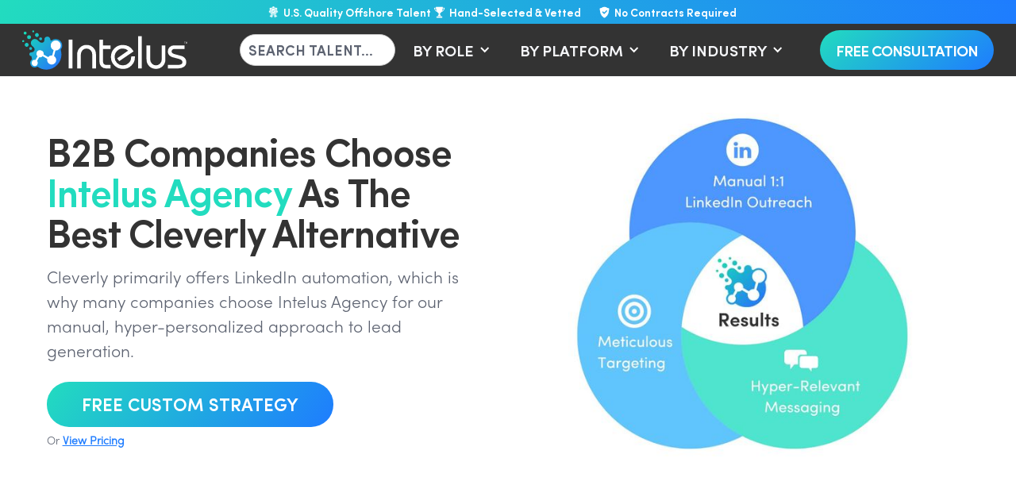

--- FILE ---
content_type: text/html; charset=utf-8
request_url: https://www.intelusagency.com/cleverly-alternative
body_size: 24266
content:
<!DOCTYPE html><!-- Last Published: Thu Jan 22 2026 15:05:18 GMT+0000 (Coordinated Universal Time) --><html data-wf-domain="www.intelusagency.com" data-wf-page="657b85059af8df3297040a20" data-wf-site="5b081a84cf65a93ab17c9441" lang="en"><head><meta charset="utf-8"/><title>Intelus Agency - #1 Cleverly Alternative For B2B Lead Generation</title><meta content="Find out why B2B companies choose Intelus Agency&#x27;s manual and data-driven service over Cleverly for B2B lead generation and outreach on LinkedIn." name="description"/><meta content="Intelus Agency - #1 Cleverly Alternative For B2B Lead Generation" property="og:title"/><meta content="Find out why B2B companies choose Intelus Agency&#x27;s manual and data-driven service over Cleverly for B2B lead generation and outreach on LinkedIn." property="og:description"/><meta content="https://cdn.prod.website-files.com/5b081a84cf65a93ab17c9441/64fb897e215e61738f228b2b_Cleverly%20vs%20Intelus%20Agency.png" property="og:image"/><meta content="Intelus Agency - #1 Cleverly Alternative For B2B Lead Generation" property="twitter:title"/><meta content="Find out why B2B companies choose Intelus Agency&#x27;s manual and data-driven service over Cleverly for B2B lead generation and outreach on LinkedIn." property="twitter:description"/><meta content="https://cdn.prod.website-files.com/5b081a84cf65a93ab17c9441/64fb897e215e61738f228b2b_Cleverly%20vs%20Intelus%20Agency.png" property="twitter:image"/><meta property="og:type" content="website"/><meta content="summary_large_image" name="twitter:card"/><meta content="width=device-width, initial-scale=1" name="viewport"/><meta content="G2aivLEdEOM9YaTEBwU7xJ3Cnme6RKYmCIBJJ1pkWDI" name="google-site-verification"/><link href="https://cdn.prod.website-files.com/5b081a84cf65a93ab17c9441/css/intelus.webflow.shared.ac094cb46.min.css" rel="stylesheet" type="text/css" integrity="sha384-rAlMtGiWgcKSRv0HbuEkqPy9OAiRvZikuQ154zLt9vb+P5yq65vwgYTbixQS2Vb0" crossorigin="anonymous"/><script type="text/javascript">!function(o,c){var n=c.documentElement,t=" w-mod-";n.className+=t+"js",("ontouchstart"in o||o.DocumentTouch&&c instanceof DocumentTouch)&&(n.className+=t+"touch")}(window,document);</script><link href="https://cdn.prod.website-files.com/5b081a84cf65a93ab17c9441/64713ed11806d6eb797d1a21_Intelus%20Icon%2032.png" rel="shortcut icon" type="image/x-icon"/><link href="https://cdn.prod.website-files.com/5b081a84cf65a93ab17c9441/64713ea355379a10a0835d37_Intelus%20Icon%20256.png" rel="apple-touch-icon"/><!-- Google Tag Manager -->
<script>(function(w,d,s,l,i){w[l]=w[l]||[];w[l].push({'gtm.start':
new Date().getTime(),event:'gtm.js'});var f=d.getElementsByTagName(s)[0],
j=d.createElement(s),dl=l!='dataLayer'?'&l='+l:'';j.async=true;j.src=
'https://www.googletagmanager.com/gtm.js?id='+i+dl;f.parentNode.insertBefore(j,f);
})(window,document,'script','dataLayer','GTM-NBZ6N85');</script>
<!-- End Google Tag Manager -->

<meta name="p:domain_verify" content="b79fc2ed10dd4f79687ffd919d009eae"/>
<!-- Finsweet Attributes -->
<script async src="https://cdn.jsdelivr.net/npm/@finsweet/attributes-cmsfilter@1/cmsfilter.js"></script>
<script async src="https://cdn.jsdelivr.net/npm/@finsweet/attributes-cmsnest@1/cmsnest.js"></script>
<script async src="https://cdn.jsdelivr.net/npm/@finsweet/attributes-cmsload@1/cmsload.js"></script>
<META NAME="ROBOTS" CONTENT="NOINDEX, NOFOLLOW">
<link rel="canonical" href="https://www.intelusagency.com/cleverly-alternative"></head><body class="home-body"><div class="navigation-final"><header class="navigation-wrap-2"><div class="top-banner"><div class="columns-17 w-row"><div class="column-98 w-col w-col-4 w-col-medium-4 w-col-small-small-stack w-col-tiny-tiny-stack"><div class="div-block-243"><div class="div-block-244"><img src="https://cdn.prod.website-files.com/5b081a84cf65a93ab17c9441/69028d7e18801280cef054b9_ChatGPT%20Image%20Oct%2029%2C%202025%2C%2004_21_59%20PM.png" loading="lazy" alt="" class="image-174"/><div class="text-block-131">U.S. Quality Offshore Talent</div></div></div></div><div class="column-100 w-col w-col-4 w-col-medium-4 w-col-small-small-stack w-col-tiny-tiny-stack"><div class="div-block-243"><div class="div-block-244"><img src="https://cdn.prod.website-files.com/5b081a84cf65a93ab17c9441/69028c89e29ffc861535604c_Quality%20badge.png" loading="lazy" alt="" class="image-174"/><div class="text-block-131">Hand-Selected &amp; Vetted</div></div></div></div><div class="column-99 w-col w-col-4 w-col-medium-4 w-col-small-small-stack w-col-tiny-tiny-stack"><div class="div-block-243"><div class="div-block-244"><img src="https://cdn.prod.website-files.com/5b081a84cf65a93ab17c9441/69028ae5348be50f48a4231c_No%20Contracts.png" loading="lazy" alt="" class="image-174"/><div class="text-block-131">No Contracts Required</div></div></div></div></div></div><div data-w-id="33be4be1-2abc-4690-1e59-77c7bdef0f00" class="progress-bar"></div><div data-collapse="medium" data-animation="default" data-duration="400" data-easing="ease" data-easing2="ease" role="banner" class="navigation-2 w-nav"><div class="navigation-container-2"><div class="navigation-left"><a href="/" class="brand w-nav-brand"><img src="https://cdn.prod.website-files.com/5b081a84cf65a93ab17c9441/5ef482fe8ac404735248e7a1_Intelus_MainLogo_V2.svg" alt="Intelus Agency logo" height="60" class="flowbase-logo-2"/></a></div><nav role="navigation" class="nav-menu-2 w-nav-menu"><div class="nav-search"><div fs-cmsfilter-element="filters" class="form-block-7 w-form"><form id="email-form" name="email-form" data-name="Email Form" method="get" class="form-5" data-wf-page-id="657b85059af8df3297040a20" data-wf-element-id="1cdea5a4-1b81-8330-53ca-d66890dc1bcf"><input class="search-input w-input" maxlength="256" name="name" fs-cmsfilter-field="name" data-name="Name" placeholder="SEARCH TALENT..." type="text" id="name"/></form><div class="w-form-done"><div>Thank you! Your submission has been received!</div></div><div class="w-form-fail"><div>Oops! Something went wrong while submitting the form.</div></div></div><div class="search-results"><div class="w-dyn-list"><div fs-cmsfilter-element="list" role="list" class="w-dyn-items"><div role="listitem" class="collection-item-15 w-dyn-item"><a href="/skills/ai-editing" class="link-block-20 w-inline-block"><div fs-cmsfilter-field="name" class="text-block-130">AI Editing</div></a></div><div role="listitem" class="collection-item-15 w-dyn-item"><a href="/skills/webinar-hosting" class="link-block-20 w-inline-block"><div fs-cmsfilter-field="name" class="text-block-130">Webinar Hosting</div></a></div><div role="listitem" class="collection-item-15 w-dyn-item"><a href="/skills/session-planning-scheduling" class="link-block-20 w-inline-block"><div fs-cmsfilter-field="name" class="text-block-130">Session Planning &amp; Scheduling</div></a></div><div role="listitem" class="collection-item-15 w-dyn-item"><a href="/skills/training-and-meeting-facilitation" class="link-block-20 w-inline-block"><div fs-cmsfilter-field="name" class="text-block-130">Training and Meeting Facilitation</div></a></div><div role="listitem" class="collection-item-15 w-dyn-item"><a href="/skills/virtual-communication-engagement" class="link-block-20 w-inline-block"><div fs-cmsfilter-field="name" class="text-block-130">Virtual Communication &amp; Engagement</div></a></div><div role="listitem" class="collection-item-15 w-dyn-item"><a href="/skills/link-building" class="link-block-20 w-inline-block"><div fs-cmsfilter-field="name" class="text-block-130">Link Building</div></a></div><div role="listitem" class="collection-item-15 w-dyn-item"><a href="/skills/qa-specialist" class="link-block-20 w-inline-block"><div fs-cmsfilter-field="name" class="text-block-130">QA Specialist</div></a></div><div role="listitem" class="collection-item-15 w-dyn-item"><a href="/skills/campaign-strategist" class="link-block-20 w-inline-block"><div fs-cmsfilter-field="name" class="text-block-130">Campaign Strategy</div></a></div><div role="listitem" class="collection-item-15 w-dyn-item"><a href="/skills/documentation-knowledge-base-specialist" class="link-block-20 w-inline-block"><div fs-cmsfilter-field="name" class="text-block-130">Knowledge Base Documentation</div></a></div><div role="listitem" class="collection-item-15 w-dyn-item"><a href="/skills/sales-operations-specialist" class="link-block-20 w-inline-block"><div fs-cmsfilter-field="name" class="text-block-130">Sales Operations</div></a></div><div role="listitem" class="collection-item-15 w-dyn-item"><a href="/skills/client-onboarding-specialist" class="link-block-20 w-inline-block"><div fs-cmsfilter-field="name" class="text-block-130">Client Onboarding Specialist</div></a></div><div role="listitem" class="collection-item-15 w-dyn-item"><a href="/skills/revops-specialist" class="link-block-20 w-inline-block"><div fs-cmsfilter-field="name" class="text-block-130">RevOps Support</div></a></div><div role="listitem" class="collection-item-15 w-dyn-item"><a href="/skills/creative-director" class="link-block-20 w-inline-block"><div fs-cmsfilter-field="name" class="text-block-130">Creative Direction</div></a></div><div role="listitem" class="collection-item-15 w-dyn-item"><a href="/skills/ecommerce-operations-support" class="link-block-20 w-inline-block"><div fs-cmsfilter-field="name" class="text-block-130">E-commerce Support</div></a></div><div role="listitem" class="collection-item-15 w-dyn-item"><a href="/skills/customer-success-manager" class="link-block-20 w-inline-block"><div fs-cmsfilter-field="name" class="text-block-130">Customer Success Management</div></a></div><div role="listitem" class="collection-item-15 w-dyn-item"><a href="/skills/recruiting-hr-assistant" class="link-block-20 w-inline-block"><div fs-cmsfilter-field="name" class="text-block-130">Recruiting/HR Support</div></a></div><div role="listitem" class="collection-item-15 w-dyn-item"><a href="/skills/compliance-legal-admin-assistant" class="link-block-20 w-inline-block"><div fs-cmsfilter-field="name" class="text-block-130">Compliance &amp; Legal</div></a></div><div role="listitem" class="collection-item-15 w-dyn-item"><a href="/skills/data-analyst-bi-specialist" class="link-block-20 w-inline-block"><div fs-cmsfilter-field="name" class="text-block-130">Data Analysis &amp; BI</div></a></div><div role="listitem" class="collection-item-15 w-dyn-item"><a href="/skills/operations-manager" class="link-block-20 w-inline-block"><div fs-cmsfilter-field="name" class="text-block-130">Operations Management</div></a></div><div role="listitem" class="collection-item-15 w-dyn-item"><a href="/skills/structured-data-schema-markup" class="link-block-20 w-inline-block"><div fs-cmsfilter-field="name" class="text-block-130">Structured Data &amp; Schema Markup</div></a></div><div role="listitem" class="collection-item-15 w-dyn-item"><a href="/skills/directory-seo-local-citations" class="link-block-20 w-inline-block"><div fs-cmsfilter-field="name" class="text-block-130">Directory SEO &amp; Local Citations</div></a></div><div role="listitem" class="collection-item-15 w-dyn-item"><a href="/skills/a-b-testing" class="link-block-20 w-inline-block"><div fs-cmsfilter-field="name" class="text-block-130">A/B Testing</div></a></div><div role="listitem" class="collection-item-15 w-dyn-item"><a href="/skills/ux-ui-design" class="link-block-20 w-inline-block"><div fs-cmsfilter-field="name" class="text-block-130">UX/UI Design</div></a></div><div role="listitem" class="collection-item-15 w-dyn-item"><a href="/skills/payroll-processing-support" class="link-block-20 w-inline-block"><div fs-cmsfilter-field="name" class="text-block-130">Payroll Processing Support</div></a></div><div role="listitem" class="collection-item-15 w-dyn-item"><a href="/skills/financial-reporting-support" class="link-block-20 w-inline-block"><div fs-cmsfilter-field="name" class="text-block-130">Financial Reporting Support</div></a></div><div role="listitem" class="collection-item-15 w-dyn-item"><a href="/skills/bank-credit-card-reconciliation" class="link-block-20 w-inline-block"><div fs-cmsfilter-field="name" class="text-block-130">Bank &amp; Credit Card Reconciliation</div></a></div><div role="listitem" class="collection-item-15 w-dyn-item"><a href="/skills/expense-tracking" class="link-block-20 w-inline-block"><div fs-cmsfilter-field="name" class="text-block-130">Expense Tracking</div></a></div><div role="listitem" class="collection-item-15 w-dyn-item"><a href="/skills/invoicing-billing" class="link-block-20 w-inline-block"><div fs-cmsfilter-field="name" class="text-block-130">Invoicing &amp; Billing</div></a></div><div role="listitem" class="collection-item-15 w-dyn-item"><a href="/skills/social-media-customer-support" class="link-block-20 w-inline-block"><div fs-cmsfilter-field="name" class="text-block-130">Social Media Customer Support</div></a></div><div role="listitem" class="collection-item-15 w-dyn-item"><a href="/skills/customer-retention-support" class="link-block-20 w-inline-block"><div fs-cmsfilter-field="name" class="text-block-130">Customer Retention Support</div></a></div><div role="listitem" class="collection-item-15 w-dyn-item"><a href="/skills/technical-support" class="link-block-20 w-inline-block"><div fs-cmsfilter-field="name" class="text-block-130">Technical Support</div></a></div><div role="listitem" class="collection-item-15 w-dyn-item"><a href="/skills/order-returns-support" class="link-block-20 w-inline-block"><div fs-cmsfilter-field="name" class="text-block-130">Order &amp; Returns Support</div></a></div><div role="listitem" class="collection-item-15 w-dyn-item"><a href="/skills/email-ticket-management" class="link-block-20 w-inline-block"><div fs-cmsfilter-field="name" class="text-block-130">Email &amp; Ticket Management</div></a></div><div role="listitem" class="collection-item-15 w-dyn-item"><a href="/skills/phone-support" class="link-block-20 w-inline-block"><div fs-cmsfilter-field="name" class="text-block-130">Phone Support</div></a></div><div role="listitem" class="collection-item-15 w-dyn-item"><a href="/skills/live-chat-support" class="link-block-20 w-inline-block"><div fs-cmsfilter-field="name" class="text-block-130">Live Chat Support</div></a></div><div role="listitem" class="collection-item-15 w-dyn-item"><a href="/skills/helpdesk-management" class="link-block-20 w-inline-block"><div fs-cmsfilter-field="name" class="text-block-130">Helpdesk Management</div></a></div><div role="listitem" class="collection-item-15 w-dyn-item"><a href="/skills/administrative-support" class="link-block-20 w-inline-block"><div fs-cmsfilter-field="name" class="text-block-130">Administrative Support</div></a></div><div role="listitem" class="collection-item-15 w-dyn-item"><a href="/skills/marketing-performance-tracking" class="link-block-20 w-inline-block"><div fs-cmsfilter-field="name" class="text-block-130">Marketing Performance Tracking</div></a></div><div role="listitem" class="collection-item-15 w-dyn-item"><a href="/skills/workflow-automation" class="link-block-20 w-inline-block"><div fs-cmsfilter-field="name" class="text-block-130">Workflow Automation</div></a></div><div role="listitem" class="collection-item-15 w-dyn-item"><a href="/skills/data-organization" class="link-block-20 w-inline-block"><div fs-cmsfilter-field="name" class="text-block-130">Data Organization</div></a></div><div role="listitem" class="collection-item-15 w-dyn-item"><a href="/skills/data-management" class="link-block-20 w-inline-block"><div fs-cmsfilter-field="name" class="text-block-130">Data Management</div></a></div><div role="listitem" class="collection-item-15 w-dyn-item"><a href="/skills/social-media-automation" class="link-block-20 w-inline-block"><div fs-cmsfilter-field="name" class="text-block-130">Social Media Automation</div></a></div><div role="listitem" class="collection-item-15 w-dyn-item"><a href="/skills/prospecting-and-lead-nurturing" class="link-block-20 w-inline-block"><div fs-cmsfilter-field="name" class="text-block-130">Prospecting and Lead Nurturing</div></a></div><div role="listitem" class="collection-item-15 w-dyn-item"><a href="/skills/seo-audits" class="link-block-20 w-inline-block"><div fs-cmsfilter-field="name" class="text-block-130">SEO Audits</div></a></div><div role="listitem" class="collection-item-15 w-dyn-item"><a href="/skills/appointment-setting" class="link-block-20 w-inline-block"><div fs-cmsfilter-field="name" class="text-block-130">Appointment Setting</div></a></div><div role="listitem" class="collection-item-15 w-dyn-item"><a href="/skills/customer-relationship-management" class="link-block-20 w-inline-block"><div fs-cmsfilter-field="name" class="text-block-130">Customer Relationship Management</div></a></div><div role="listitem" class="collection-item-15 w-dyn-item"><a href="/skills/outbound-and-inbound-sales" class="link-block-20 w-inline-block"><div fs-cmsfilter-field="name" class="text-block-130">Outbound and Inbound Sales</div></a></div><div role="listitem" class="collection-item-15 w-dyn-item"><a href="/skills/keyword-research" class="link-block-20 w-inline-block"><div fs-cmsfilter-field="name" class="text-block-130">Keyword Research</div></a></div><div role="listitem" class="collection-item-15 w-dyn-item"><a href="/skills/off-page-seo" class="link-block-20 w-inline-block"><div fs-cmsfilter-field="name" class="text-block-130">Off-Page SEO</div></a></div><div role="listitem" class="collection-item-15 w-dyn-item"><a href="/skills/on-page-seo" class="link-block-20 w-inline-block"><div fs-cmsfilter-field="name" class="text-block-130">On-Page SEO</div></a></div><div role="listitem" class="collection-item-15 w-dyn-item"><a href="/skills/local-seo" class="link-block-20 w-inline-block"><div fs-cmsfilter-field="name" class="text-block-130">Local SEO</div></a></div><div role="listitem" class="collection-item-15 w-dyn-item"><a href="/skills/executive-assistance" class="link-block-20 w-inline-block"><div fs-cmsfilter-field="name" class="text-block-130">Executive Assistance</div></a></div><div role="listitem" class="collection-item-15 w-dyn-item"><a href="/skills/website-management" class="link-block-20 w-inline-block"><div fs-cmsfilter-field="name" class="text-block-130">Website Management</div></a></div><div role="listitem" class="collection-item-15 w-dyn-item"><a href="/skills/community-management" class="link-block-20 w-inline-block"><div fs-cmsfilter-field="name" class="text-block-130">Community Management</div></a></div><div role="listitem" class="collection-item-15 w-dyn-item"><a href="/skills/task-automation" class="link-block-20 w-inline-block"><div fs-cmsfilter-field="name" class="text-block-130">Task Automation</div></a></div><div role="listitem" class="collection-item-15 w-dyn-item"><a href="/skills/photo-editing" class="link-block-20 w-inline-block"><div fs-cmsfilter-field="name" class="text-block-130">Photo Editing</div></a></div><div role="listitem" class="collection-item-15 w-dyn-item"><a href="/skills/real-estate" class="link-block-20 w-inline-block"><div fs-cmsfilter-field="name" class="text-block-130">Real Estate</div></a></div><div role="listitem" class="collection-item-15 w-dyn-item"><a href="/skills/medical-writing" class="link-block-20 w-inline-block"><div fs-cmsfilter-field="name" class="text-block-130">Medical Writing</div></a></div><div role="listitem" class="collection-item-15 w-dyn-item"><a href="/skills/patient-charting" class="link-block-20 w-inline-block"><div fs-cmsfilter-field="name" class="text-block-130">Patient Charting</div></a></div><div role="listitem" class="collection-item-15 w-dyn-item"><a href="/skills/web-development" class="link-block-20 w-inline-block"><div fs-cmsfilter-field="name" class="text-block-130">Web Development</div></a></div><div role="listitem" class="collection-item-15 w-dyn-item"><a href="/skills/software-development" class="link-block-20 w-inline-block"><div fs-cmsfilter-field="name" class="text-block-130">Software Development</div></a></div><div role="listitem" class="collection-item-15 w-dyn-item"><a href="/skills/account-management" class="link-block-20 w-inline-block"><div fs-cmsfilter-field="name" class="text-block-130">Account Management</div></a></div><div role="listitem" class="collection-item-15 w-dyn-item"><a href="/skills/it-support" class="link-block-20 w-inline-block"><div fs-cmsfilter-field="name" class="text-block-130">IT Support</div></a></div><div role="listitem" class="collection-item-15 w-dyn-item"><a href="/skills/real-estate-listing-management" class="link-block-20 w-inline-block"><div fs-cmsfilter-field="name" class="text-block-130">Real Estate Listing Management</div></a></div><div role="listitem" class="collection-item-15 w-dyn-item"><a href="/skills/research-analysis" class="link-block-20 w-inline-block"><div fs-cmsfilter-field="name" class="text-block-130">Research &amp; Analysis</div></a></div><div role="listitem" class="collection-item-15 w-dyn-item"><a href="/skills/crm-management" class="link-block-20 w-inline-block"><div fs-cmsfilter-field="name" class="text-block-130">CRM Management</div></a></div><div role="listitem" class="collection-item-15 w-dyn-item"><a href="/skills/linkedin-outreach" class="link-block-20 w-inline-block"><div fs-cmsfilter-field="name" class="text-block-130">LinkedIn Outreach</div></a></div><div role="listitem" class="collection-item-15 w-dyn-item"><a href="/skills/email-marketing" class="link-block-20 w-inline-block"><div fs-cmsfilter-field="name" class="text-block-130">Email Marketing</div></a></div><div role="listitem" class="collection-item-15 w-dyn-item"><a href="/skills/content-creation" class="link-block-20 w-inline-block"><div fs-cmsfilter-field="name" class="text-block-130">Content Creation</div></a></div><div role="listitem" class="collection-item-15 w-dyn-item"><a href="/skills/blog-creation" class="link-block-20 w-inline-block"><div fs-cmsfilter-field="name" class="text-block-130">Blog Creation</div></a></div><div role="listitem" class="collection-item-15 w-dyn-item"><a href="/skills/newsletter-creation" class="link-block-20 w-inline-block"><div fs-cmsfilter-field="name" class="text-block-130">Newsletter Creation</div></a></div><div role="listitem" class="collection-item-15 w-dyn-item"><a href="/skills/video-editing" class="link-block-20 w-inline-block"><div fs-cmsfilter-field="name" class="text-block-130">Video Editing</div></a></div><div role="listitem" class="collection-item-15 w-dyn-item"><a href="/skills/analytics-reporting" class="link-block-20 w-inline-block"><div fs-cmsfilter-field="name" class="text-block-130">Analytics &amp; Reporting</div></a></div><div role="listitem" class="collection-item-15 w-dyn-item"><a href="/skills/data-mining" class="link-block-20 w-inline-block"><div fs-cmsfilter-field="name" class="text-block-130">Data Mining</div></a></div><div role="listitem" class="collection-item-15 w-dyn-item"><a href="/skills/filing-record-management" class="link-block-20 w-inline-block"><div fs-cmsfilter-field="name" class="text-block-130">Filing &amp; Record Management</div></a></div><div role="listitem" class="collection-item-15 w-dyn-item"><a href="/skills/data-entry" class="link-block-20 w-inline-block"><div fs-cmsfilter-field="name" class="text-block-130">Data entry</div></a></div><div role="listitem" class="collection-item-15 w-dyn-item"><a href="/skills/accounts-payable-receivable" class="link-block-20 w-inline-block"><div fs-cmsfilter-field="name" class="text-block-130">Accounts Payable &amp; Receivable</div></a></div><div role="listitem" class="collection-item-15 w-dyn-item"><a href="/skills/accounting" class="link-block-20 w-inline-block"><div fs-cmsfilter-field="name" class="text-block-130">Accounting</div></a></div><div role="listitem" class="collection-item-15 w-dyn-item"><a href="/skills/bookkeeping" class="link-block-20 w-inline-block"><div fs-cmsfilter-field="name" class="text-block-130">Bookkeeping</div></a></div><div role="listitem" class="collection-item-15 w-dyn-item"><a href="/skills/cold-calling" class="link-block-20 w-inline-block"><div fs-cmsfilter-field="name" class="text-block-130">Cold Calling</div></a></div><div role="listitem" class="collection-item-15 w-dyn-item"><a href="/skills/lead-generation" class="link-block-20 w-inline-block"><div fs-cmsfilter-field="name" class="text-block-130">Lead Generation</div></a></div><div role="listitem" class="collection-item-15 w-dyn-item"><a href="/skills/customer-service" class="link-block-20 w-inline-block"><div fs-cmsfilter-field="name" class="text-block-130">Customer Service</div></a></div><div role="listitem" class="collection-item-15 w-dyn-item"><a href="/skills/project-management" class="link-block-20 w-inline-block"><div fs-cmsfilter-field="name" class="text-block-130">Project Management</div></a></div><div role="listitem" class="collection-item-15 w-dyn-item"><a href="/skills/email-calendar-management" class="link-block-20 w-inline-block"><div fs-cmsfilter-field="name" class="text-block-130">Email &amp; Calendar Management</div></a></div><div role="listitem" class="collection-item-15 w-dyn-item"><a href="/skills/ppc-advertising" class="link-block-20 w-inline-block"><div fs-cmsfilter-field="name" class="text-block-130">PPC Advertising</div></a></div><div role="listitem" class="collection-item-15 w-dyn-item"><a href="/skills/seo" class="link-block-20 w-inline-block"><div fs-cmsfilter-field="name" class="text-block-130">SEO</div></a></div><div role="listitem" class="collection-item-15 w-dyn-item"><a href="/skills/social-media-management" class="link-block-20 w-inline-block"><div fs-cmsfilter-field="name" class="text-block-130">Social Media Management</div></a></div><div role="listitem" class="collection-item-15 w-dyn-item"><a href="/skills/web-design" class="link-block-20 w-inline-block"><div fs-cmsfilter-field="name" class="text-block-130">Web Design</div></a></div><div role="listitem" class="collection-item-15 w-dyn-item"><a href="/skills/graphic-design" class="link-block-20 w-inline-block"><div fs-cmsfilter-field="name" class="text-block-130">Graphic Design</div></a></div><div role="listitem" class="collection-item-15 w-dyn-item"><a href="/skills/copywriting" class="link-block-20 w-inline-block"><div fs-cmsfilter-field="name" class="text-block-130">Copywriting</div></a></div></div></div><div fs-cmsfilter-element="list" fs-cmsload-element="list" fs-cmsload-mode="pagination" fs-cmsload-trigger="auto" class="w-dyn-list"><div fs-cmsfilter-element="list" role="list" class="w-dyn-items"><div role="listitem" class="collection-item-15 w-dyn-item"><a href="/software-experience/cleverly" class="link-block-21 w-inline-block"><div fs-cmsfilter-field="name" class="text-block-130">Cleverly</div></a></div><div role="listitem" class="collection-item-15 w-dyn-item"><a href="/software-experience/fidelio-hotel-system" class="link-block-21 w-inline-block"><div fs-cmsfilter-field="name" class="text-block-130">Fidelio Hotel System</div></a></div><div role="listitem" class="collection-item-15 w-dyn-item"><a href="/software-experience/micros-pos" class="link-block-21 w-inline-block"><div fs-cmsfilter-field="name" class="text-block-130">Micros POS</div></a></div><div role="listitem" class="collection-item-15 w-dyn-item"><a href="/software-experience/vrbo" class="link-block-21 w-inline-block"><div fs-cmsfilter-field="name" class="text-block-130">VRBO</div></a></div><div role="listitem" class="collection-item-15 w-dyn-item"><a href="/software-experience/siebel" class="link-block-21 w-inline-block"><div fs-cmsfilter-field="name" class="text-block-130">Siebel</div></a></div><div role="listitem" class="collection-item-15 w-dyn-item"><a href="/software-experience/lodgify" class="link-block-21 w-inline-block"><div fs-cmsfilter-field="name" class="text-block-130">Lodgify</div></a></div><div role="listitem" class="collection-item-15 w-dyn-item"><a href="/software-experience/semrush" class="link-block-21 w-inline-block"><div fs-cmsfilter-field="name" class="text-block-130">SEMRush</div></a></div><div role="listitem" class="collection-item-15 w-dyn-item"><a href="/software-experience/pardot" class="link-block-21 w-inline-block"><div fs-cmsfilter-field="name" class="text-block-130">Pardot</div></a></div><div role="listitem" class="collection-item-15 w-dyn-item"><a href="/software-experience/marketo" class="link-block-21 w-inline-block"><div fs-cmsfilter-field="name" class="text-block-130">Marketo</div></a></div><div role="listitem" class="collection-item-15 w-dyn-item"><a href="/software-experience/workday" class="link-block-21 w-inline-block"><div fs-cmsfilter-field="name" class="text-block-130">Workday</div></a></div><div role="listitem" class="collection-item-15 w-dyn-item"><a href="/software-experience/gusto" class="link-block-21 w-inline-block"><div fs-cmsfilter-field="name" class="text-block-130">Gusto</div></a></div><div role="listitem" class="collection-item-15 w-dyn-item"><a href="/software-experience/freshsales-crm" class="link-block-21 w-inline-block"><div fs-cmsfilter-field="name" class="text-block-130">Freshsales CRM</div></a></div><div role="listitem" class="collection-item-15 w-dyn-item"><a href="/software-experience/netsuite-crm" class="link-block-21 w-inline-block"><div fs-cmsfilter-field="name" class="text-block-130">NetSuite CRM</div></a></div><div role="listitem" class="collection-item-15 w-dyn-item"><a href="/software-experience/bamboohr" class="link-block-21 w-inline-block"><div fs-cmsfilter-field="name" class="text-block-130">BambooHR</div></a></div><div role="listitem" class="collection-item-15 w-dyn-item"><a href="/software-experience/zendesk-sell" class="link-block-21 w-inline-block"><div fs-cmsfilter-field="name" class="text-block-130">Zendesk Sell</div></a></div><div role="listitem" class="collection-item-15 w-dyn-item"><a href="/software-experience/rank-math-pro" class="link-block-21 w-inline-block"><div fs-cmsfilter-field="name" class="text-block-130">Rank Math Pro</div></a></div><div role="listitem" class="collection-item-15 w-dyn-item"><a href="/software-experience/elementor-pro" class="link-block-21 w-inline-block"><div fs-cmsfilter-field="name" class="text-block-130">Elementor Pro</div></a></div><div role="listitem" class="collection-item-15 w-dyn-item"><a href="/software-experience/lemlist" class="link-block-21 w-inline-block"><div fs-cmsfilter-field="name" class="text-block-130">Lemlist</div></a></div><div role="listitem" class="collection-item-15 w-dyn-item"><a href="/software-experience/chime" class="link-block-21 w-inline-block"><div fs-cmsfilter-field="name" class="text-block-130">Chime</div></a></div><div role="listitem" class="collection-item-15 w-dyn-item"><a href="/software-experience/real-geeks" class="link-block-21 w-inline-block"><div fs-cmsfilter-field="name" class="text-block-130">Real Geeks</div></a></div><div role="listitem" class="collection-item-15 w-dyn-item"><a href="/software-experience/boomtown" class="link-block-21 w-inline-block"><div fs-cmsfilter-field="name" class="text-block-130">BoomTown</div></a></div><div role="listitem" class="collection-item-15 w-dyn-item"><a href="/software-experience/propertybase" class="link-block-21 w-inline-block"><div fs-cmsfilter-field="name" class="text-block-130">Propertybase</div></a></div><div role="listitem" class="collection-item-15 w-dyn-item"><a href="/software-experience/liondesk" class="link-block-21 w-inline-block"><div fs-cmsfilter-field="name" class="text-block-130">LionDesk</div></a></div><div role="listitem" class="collection-item-15 w-dyn-item"><a href="/software-experience/kvcore" class="link-block-21 w-inline-block"><div fs-cmsfilter-field="name" class="text-block-130">KVCORE</div></a></div><div role="listitem" class="collection-item-15 w-dyn-item"><a href="/software-experience/follow-up-boss" class="link-block-21 w-inline-block"><div fs-cmsfilter-field="name" class="text-block-130">Follow Up Boss</div></a></div><div role="listitem" class="collection-item-15 w-dyn-item"><a href="/software-experience/adobe-content-scheduler" class="link-block-21 w-inline-block"><div fs-cmsfilter-field="name" class="text-block-130">Adobe Content Scheduler</div></a></div><div role="listitem" class="collection-item-15 w-dyn-item"><a href="/software-experience/pallyy" class="link-block-21 w-inline-block"><div fs-cmsfilter-field="name" class="text-block-130">Pallyy</div></a></div><div role="listitem" class="collection-item-15 w-dyn-item"><a href="/software-experience/sendible" class="link-block-21 w-inline-block"><div fs-cmsfilter-field="name" class="text-block-130">Sendible</div></a></div><div role="listitem" class="collection-item-15 w-dyn-item"><a href="/software-experience/crowdfire" class="link-block-21 w-inline-block"><div fs-cmsfilter-field="name" class="text-block-130">Crowdfire</div></a></div><div role="listitem" class="collection-item-15 w-dyn-item"><a href="/software-experience/coschedule" class="link-block-21 w-inline-block"><div fs-cmsfilter-field="name" class="text-block-130">CoSchedule</div></a></div><div role="listitem" class="collection-item-15 w-dyn-item"><a href="/software-experience/agorapulse" class="link-block-21 w-inline-block"><div fs-cmsfilter-field="name" class="text-block-130">Agorapulse</div></a></div><div role="listitem" class="collection-item-15 w-dyn-item"><a href="/software-experience/planoly" class="link-block-21 w-inline-block"><div fs-cmsfilter-field="name" class="text-block-130">Planoly</div></a></div><div role="listitem" class="collection-item-15 w-dyn-item"><a href="/software-experience/sprout-social" class="link-block-21 w-inline-block"><div fs-cmsfilter-field="name" class="text-block-130">Sprout Social</div></a></div><div role="listitem" class="collection-item-15 w-dyn-item"><a href="/software-experience/amazon-ads" class="link-block-21 w-inline-block"><div fs-cmsfilter-field="name" class="text-block-130">Amazon Ads</div></a></div><div role="listitem" class="collection-item-15 w-dyn-item"><a href="/software-experience/spotify-ads" class="link-block-21 w-inline-block"><div fs-cmsfilter-field="name" class="text-block-130">Spotify Ads</div></a></div><div role="listitem" class="collection-item-15 w-dyn-item"><a href="/software-experience/adroll" class="link-block-21 w-inline-block"><div fs-cmsfilter-field="name" class="text-block-130">AdRoll</div></a></div><div role="listitem" class="collection-item-15 w-dyn-item"><a href="/software-experience/microsoft-ads" class="link-block-21 w-inline-block"><div fs-cmsfilter-field="name" class="text-block-130">Microsoft Ads</div></a></div><div role="listitem" class="collection-item-15 w-dyn-item"><a href="/software-experience/reddit-ads" class="link-block-21 w-inline-block"><div fs-cmsfilter-field="name" class="text-block-130">Reddit Ads</div></a></div><div role="listitem" class="collection-item-15 w-dyn-item"><a href="/software-experience/snapchat-ads" class="link-block-21 w-inline-block"><div fs-cmsfilter-field="name" class="text-block-130">Snapchat Ads</div></a></div><div role="listitem" class="collection-item-15 w-dyn-item"><a href="/software-experience/tiktok-ads" class="link-block-21 w-inline-block"><div fs-cmsfilter-field="name" class="text-block-130">TikTok Ads</div></a></div><div role="listitem" class="collection-item-15 w-dyn-item"><a href="/software-experience/pinterest-ads" class="link-block-21 w-inline-block"><div fs-cmsfilter-field="name" class="text-block-130">Pinterest Ads</div></a></div><div role="listitem" class="collection-item-15 w-dyn-item"><a href="/software-experience/youtube-ads" class="link-block-21 w-inline-block"><div fs-cmsfilter-field="name" class="text-block-130">YouTube Ads</div></a></div><div role="listitem" class="collection-item-15 w-dyn-item"><a href="/software-experience/linkedin-ads" class="link-block-21 w-inline-block"><div fs-cmsfilter-field="name" class="text-block-130">LinkedIn Ads</div></a></div><div role="listitem" class="collection-item-15 w-dyn-item"><a href="/software-experience/drift" class="link-block-21 w-inline-block"><div fs-cmsfilter-field="name" class="text-block-130">Drift</div></a></div><div role="listitem" class="collection-item-15 w-dyn-item"><a href="/software-experience/talkdesk" class="link-block-21 w-inline-block"><div fs-cmsfilter-field="name" class="text-block-130">Talkdesk</div></a></div><div role="listitem" class="collection-item-15 w-dyn-item"><a href="/software-experience/twilio-flex" class="link-block-21 w-inline-block"><div fs-cmsfilter-field="name" class="text-block-130">Twilio Flex</div></a></div><div role="listitem" class="collection-item-15 w-dyn-item"><a href="/software-experience/ringcentral" class="link-block-21 w-inline-block"><div fs-cmsfilter-field="name" class="text-block-130">RingCentral</div></a></div><div role="listitem" class="collection-item-15 w-dyn-item"><a href="/software-experience/livechat" class="link-block-21 w-inline-block"><div fs-cmsfilter-field="name" class="text-block-130">LiveChat</div></a></div><div role="listitem" class="collection-item-15 w-dyn-item"><a href="/software-experience/zoho-desk" class="link-block-21 w-inline-block"><div fs-cmsfilter-field="name" class="text-block-130">Zoho Desk</div></a></div><div role="listitem" class="collection-item-15 w-dyn-item"><a href="/software-experience/help-scout" class="link-block-21 w-inline-block"><div fs-cmsfilter-field="name" class="text-block-130">Help Scout</div></a></div><div role="listitem" class="collection-item-15 w-dyn-item"><a href="/software-experience/gorgias" class="link-block-21 w-inline-block"><div fs-cmsfilter-field="name" class="text-block-130">Gorgias</div></a></div><div role="listitem" class="collection-item-15 w-dyn-item"><a href="/software-experience/freshdesk" class="link-block-21 w-inline-block"><div fs-cmsfilter-field="name" class="text-block-130">Freshdesk</div></a></div><div role="listitem" class="collection-item-15 w-dyn-item"><a href="/software-experience/twitch" class="link-block-21 w-inline-block"><div fs-cmsfilter-field="name" class="text-block-130">Twitch</div></a></div><div role="listitem" class="collection-item-15 w-dyn-item"><a href="/software-experience/whatsapp-business" class="link-block-21 w-inline-block"><div fs-cmsfilter-field="name" class="text-block-130">WhatsApp Business</div></a></div><div role="listitem" class="collection-item-15 w-dyn-item"><a href="/software-experience/threads-by-meta" class="link-block-21 w-inline-block"><div fs-cmsfilter-field="name" class="text-block-130">Threads (by Meta)</div></a></div><div role="listitem" class="collection-item-15 w-dyn-item"><a href="/software-experience/reddit" class="link-block-21 w-inline-block"><div fs-cmsfilter-field="name" class="text-block-130">Reddit</div></a></div><div role="listitem" class="collection-item-15 w-dyn-item"><a href="/software-experience/snapchat" class="link-block-21 w-inline-block"><div fs-cmsfilter-field="name" class="text-block-130">Snapchat</div></a></div><div role="listitem" class="collection-item-15 w-dyn-item"><a href="/software-experience/pinterest" class="link-block-21 w-inline-block"><div fs-cmsfilter-field="name" class="text-block-130">Pinterest</div></a></div><div role="listitem" class="collection-item-15 w-dyn-item"><a href="/software-experience/mak-integromat" class="link-block-21 w-inline-block"><div fs-cmsfilter-field="name" class="text-block-130">Make (Integromat)</div></a></div><div role="listitem" class="collection-item-15 w-dyn-item"><a href="/software-experience/marketmuse" class="link-block-21 w-inline-block"><div fs-cmsfilter-field="name" class="text-block-130">MarketMuse</div></a></div><div role="listitem" class="collection-item-15 w-dyn-item"><a href="/software-experience/kwfinder" class="link-block-21 w-inline-block"><div fs-cmsfilter-field="name" class="text-block-130">KWFinder</div></a></div><div role="listitem" class="collection-item-15 w-dyn-item"><a href="/software-experience/clearscope" class="link-block-21 w-inline-block"><div fs-cmsfilter-field="name" class="text-block-130">Clearscope</div></a></div><div role="listitem" class="collection-item-15 w-dyn-item"><a href="/software-experience/pageoptimizer-pro" class="link-block-21 w-inline-block"><div fs-cmsfilter-field="name" class="text-block-130">PageOptimizer Pro</div></a></div><div role="listitem" class="collection-item-15 w-dyn-item"><a href="/software-experience/lumar" class="link-block-21 w-inline-block"><div fs-cmsfilter-field="name" class="text-block-130">Lumar</div></a></div><div role="listitem" class="collection-item-15 w-dyn-item"><a href="/software-experience/sitebulb" class="link-block-21 w-inline-block"><div fs-cmsfilter-field="name" class="text-block-130">Sitebulb</div></a></div><div role="listitem" class="collection-item-15 w-dyn-item"><a href="/software-experience/buzzsumo" class="link-block-21 w-inline-block"><div fs-cmsfilter-field="name" class="text-block-130">BuzzSumo</div></a></div><div role="listitem" class="collection-item-15 w-dyn-item"><a href="/software-experience/serpwatcher" class="link-block-21 w-inline-block"><div fs-cmsfilter-field="name" class="text-block-130">SERPWatcher</div></a></div><div role="listitem" class="collection-item-15 w-dyn-item"><a href="/software-experience/answerthepublic" class="link-block-21 w-inline-block"><div fs-cmsfilter-field="name" class="text-block-130">AnswerThePublic</div></a></div><div role="listitem" class="collection-item-15 w-dyn-item"><a href="/software-experience/majestic-seo" class="link-block-21 w-inline-block"><div fs-cmsfilter-field="name" class="text-block-130">Majestic SEO</div></a></div><div role="listitem" class="collection-item-15 w-dyn-item"><a href="/software-experience/ubersuggest" class="link-block-21 w-inline-block"><div fs-cmsfilter-field="name" class="text-block-130">Ubersuggest</div></a></div><div role="listitem" class="collection-item-15 w-dyn-item"><a href="/software-experience/surfer-seo" class="link-block-21 w-inline-block"><div fs-cmsfilter-field="name" class="text-block-130">Surfer SEO</div></a></div><div role="listitem" class="collection-item-15 w-dyn-item"><a href="/software-experience/similarweb" class="link-block-21 w-inline-block"><div fs-cmsfilter-field="name" class="text-block-130">Similarweb</div></a></div><div role="listitem" class="collection-item-15 w-dyn-item"><a href="/software-experience/ahrefs" class="link-block-21 w-inline-block"><div fs-cmsfilter-field="name" class="text-block-130">Ahrefs</div></a></div><div role="listitem" class="collection-item-15 w-dyn-item"><a href="/software-experience/figma" class="link-block-21 w-inline-block"><div fs-cmsfilter-field="name" class="text-block-130">Figma</div></a></div><div role="listitem" class="collection-item-15 w-dyn-item"><a href="/software-experience/xlite" class="link-block-21 w-inline-block"><div fs-cmsfilter-field="name" class="text-block-130">Xlite</div></a></div><div role="listitem" class="collection-item-15 w-dyn-item"><a href="/software-experience/google-search-console" class="link-block-21 w-inline-block"><div fs-cmsfilter-field="name" class="text-block-130">Google Search Console</div></a></div><div role="listitem" class="collection-item-15 w-dyn-item"><a href="/software-experience/youtube" class="link-block-21 w-inline-block"><div fs-cmsfilter-field="name" class="text-block-130">YouTube</div></a></div><div role="listitem" class="collection-item-15 w-dyn-item"><a href="/software-experience/autocad" class="link-block-21 w-inline-block"><div fs-cmsfilter-field="name" class="text-block-130">AutoCAD</div></a></div><div role="listitem" class="collection-item-15 w-dyn-item"><a href="/software-experience/yolasite" class="link-block-21 w-inline-block"><div fs-cmsfilter-field="name" class="text-block-130">Yolasite</div></a></div><div role="listitem" class="collection-item-15 w-dyn-item"><a href="/software-experience/weebly" class="link-block-21 w-inline-block"><div fs-cmsfilter-field="name" class="text-block-130">Weebly</div></a></div><div role="listitem" class="collection-item-15 w-dyn-item"><a href="/software-experience/medium" class="link-block-21 w-inline-block"><div fs-cmsfilter-field="name" class="text-block-130">Medium</div></a></div><div role="listitem" class="collection-item-15 w-dyn-item"><a href="/software-experience/vimeo" class="link-block-21 w-inline-block"><div fs-cmsfilter-field="name" class="text-block-130">Vimeo</div></a></div><div role="listitem" class="collection-item-15 w-dyn-item"><a href="/software-experience/later-com" class="link-block-21 w-inline-block"><div fs-cmsfilter-field="name" class="text-block-130">Later.com</div></a></div><div role="listitem" class="collection-item-15 w-dyn-item"><a href="/software-experience/buildium" class="link-block-21 w-inline-block"><div fs-cmsfilter-field="name" class="text-block-130">Buildium</div></a></div><div role="listitem" class="collection-item-15 w-dyn-item"><a href="/software-experience/descript" class="link-block-21 w-inline-block"><div fs-cmsfilter-field="name" class="text-block-130">Descript</div></a></div><div role="listitem" class="collection-item-15 w-dyn-item"><a href="/software-experience/campaign-monitor" class="link-block-21 w-inline-block"><div fs-cmsfilter-field="name" class="text-block-130">Campaign Monitor</div></a></div><div role="listitem" class="collection-item-15 w-dyn-item"><a href="/software-experience/socialbee" class="link-block-21 w-inline-block"><div fs-cmsfilter-field="name" class="text-block-130">Socialbee</div></a></div><div role="listitem" class="collection-item-15 w-dyn-item"><a href="/software-experience/loomly" class="link-block-21 w-inline-block"><div fs-cmsfilter-field="name" class="text-block-130">Loomly</div></a></div><div role="listitem" class="collection-item-15 w-dyn-item"><a href="/software-experience/brivity" class="link-block-21 w-inline-block"><div fs-cmsfilter-field="name" class="text-block-130">Brivity</div></a></div><div role="listitem" class="collection-item-15 w-dyn-item"><a href="/software-experience/jasper-ai" class="link-block-21 w-inline-block"><div fs-cmsfilter-field="name" class="text-block-130">Jasper.ai</div></a></div><div role="listitem" class="collection-item-15 w-dyn-item"><a href="/software-experience/copy-ai" class="link-block-21 w-inline-block"><div fs-cmsfilter-field="name" class="text-block-130">Copy.ai</div></a></div><div role="listitem" class="collection-item-15 w-dyn-item"><a href="/software-experience/metricool" class="link-block-21 w-inline-block"><div fs-cmsfilter-field="name" class="text-block-130">Metricool</div></a></div><div role="listitem" class="collection-item-15 w-dyn-item"><a href="/software-experience/gmass" class="link-block-21 w-inline-block"><div fs-cmsfilter-field="name" class="text-block-130">Gmass</div></a></div><div role="listitem" class="collection-item-15 w-dyn-item"><a href="/software-experience/filmora" class="link-block-21 w-inline-block"><div fs-cmsfilter-field="name" class="text-block-130">Filmora</div></a></div><div role="listitem" class="collection-item-15 w-dyn-item"><a href="/software-experience/clockify" class="link-block-21 w-inline-block"><div fs-cmsfilter-field="name" class="text-block-130">Clockify</div></a></div><div role="listitem" class="collection-item-15 w-dyn-item"><a href="/software-experience/lastpass" class="link-block-21 w-inline-block"><div fs-cmsfilter-field="name" class="text-block-130">Lastpass</div></a></div><div role="listitem" class="collection-item-15 w-dyn-item"><a href="/software-experience/google-slides" class="link-block-21 w-inline-block"><div fs-cmsfilter-field="name" class="text-block-130">Google Slides</div></a></div><div role="listitem" class="collection-item-15 w-dyn-item"><a href="/software-experience/chatgpt" class="link-block-21 w-inline-block"><div fs-cmsfilter-field="name" class="text-block-130">ChatGPT</div></a></div><div role="listitem" class="collection-item-15 w-dyn-item"><a href="/software-experience/loom" class="link-block-21 w-inline-block"><div fs-cmsfilter-field="name" class="text-block-130">Loom</div></a></div><div role="listitem" class="collection-item-15 w-dyn-item"><a href="/software-experience/telegram" class="link-block-21 w-inline-block"><div fs-cmsfilter-field="name" class="text-block-130">Telegram</div></a></div></div><div role="navigation" aria-label="List" class="w-pagination-wrapper"><a href="?f2884e79_page=2" aria-label="Next Page" class="w-pagination-next"><div class="w-inline-block">Next</div><svg class="w-pagination-next-icon" height="12px" width="12px" xmlns="http://www.w3.org/2000/svg" viewBox="0 0 12 12" transform="translate(0, 1)"><path fill="none" stroke="currentColor" fill-rule="evenodd" d="M4 2l4 4-4 4"></path></svg></a><link rel="prerender" href="?f2884e79_page=2"/></div></div></div></div><div data-hover="true" data-delay="1000" class="dropdown w-dropdown"><div class="dropdown-toggle-3 w-dropdown-toggle"><div class="icon-4 w-icon-dropdown-toggle"></div><a href="#" class="text-block-64">BY ROLE</a></div><nav class="navigation-dropdown-2 use-cases w-dropdown-list"><div class="skill-drop"><a href="https://www.intelusagency.com/skills/project-management" class="link-block-18 w-inline-block"><img src="https://cdn.prod.website-files.com/5b081a84cf65a93ab17c9441/5fc9860a377ce51cce0ffe5b_planning.svg" loading="lazy" alt="" class="image-172"/><div class="dropdown-title text-block-125">Project Manager</div></a><a href="/remote-sdrs" class="link-block-18 w-inline-block"><img src="https://cdn.prod.website-files.com/5b081a84cf65a93ab17c9441/65843db95151edd7c6d2a8c3_operator.svg" loading="lazy" alt="" class="image-172"/><div class="dropdown-title text-block-125">Outreach/Setter</div></a><a href="https://www.intelusagency.com/skills/account-management" class="link-block-18 w-inline-block"><img src="https://cdn.prod.website-files.com/5b081a84cf65a93ab17c9441/5fc98772b56861ae6bcdf01f_employee%20(1).svg" loading="lazy" alt="person on computer icon+" class="image-172"/><div class="dropdown-title text-block-125">Account Manager</div></a><a href="/digital-marketers" class="link-block-18 w-inline-block"><img src="https://cdn.prod.website-files.com/5b081a84cf65a93ab17c9441/5e4f07bc77b7c80516e4f75d_filter%20(2)%20-%20gradient.svg" loading="lazy" alt="LinkedIn marketing funnel" class="image-172"/><div class="dropdown-title text-block-125">Digital Marketer</div></a><a href="https://www.intelusagency.com/skills/seo" class="link-block-18 w-inline-block"><img src="https://cdn.prod.website-files.com/5b081a84cf65a93ab17c9441/658374d24d5166f09e2916e0_top-rated.svg" loading="lazy" alt="" class="image-172"/><div class="dropdown-title text-block-125">SEO Specialist</div></a><a href="/administrative-assistants" class="link-block-18 w-inline-block"><img src="https://cdn.prod.website-files.com/5b081a84cf65a93ab17c9441/65844373d87b0914ad4a7c38_user.svg" loading="lazy" alt="" class="image-172"/><div class="dropdown-title text-block-125">Executive Assistant</div></a><a href="/real-estate-virtual-assistant" class="link-block-18 w-inline-block"><img src="https://cdn.prod.website-files.com/5b081a84cf65a93ab17c9441/6699a6a7b437c24c278ac2d7_Agents%20circle.svg" loading="lazy" alt="" class="image-172"/><div class="dropdown-title text-block-125">Real Estate VA</div></a><a href="/hire-by-skill" class="link-block-18 w-inline-block"><img src="https://cdn.prod.website-files.com/5b081a84cf65a93ab17c9441/64713ea355379a10a0835d37_Intelus%20Icon%20256.png" loading="lazy" alt="" class="image-172"/><div class="dropdown-title text-block-125">View All Roles</div></a></div></nav></div><div data-hover="true" data-delay="1000" class="dropdown w-dropdown"><div class="dropdown-toggle-3 w-dropdown-toggle"><div class="icon-4 w-icon-dropdown-toggle"></div><a href="#" class="text-block-64">BY PLATFORM</a></div><nav class="navigation-dropdown-2 use-cases w-dropdown-list"><div class="skill-drop"><a href="https://www.intelusagency.com/software-skills-category/crm-platforms" class="link-block-18 w-inline-block"><img src="https://cdn.prod.website-files.com/5b081a84cf65a93ab17c9441/5fc98594b66a3e135959e770_data.svg" loading="lazy" alt="" class="image-172"/><div class="dropdown-title text-block-125">crm sPECIALISTS</div></a><a href="https://www.intelusagency.com/software-skills-category/ecommerce-inventory-shipping-platforms" class="link-block-18 w-inline-block"><img src="https://cdn.prod.website-files.com/5b081a84cf65a93ab17c9441/658375ef783ec0727e5d52be_shopping-online.svg" loading="lazy" alt="" class="image-172"/><div class="dropdown-title text-block-125">eCommerce pLATFORM sPECIALISTS</div></a><a href="https://www.intelusagency.com/software-skills-category/marketing-automation" class="link-block-18 w-inline-block"><img src="https://cdn.prod.website-files.com/5b081a84cf65a93ab17c9441/5e4f07bc77b7c80516e4f75d_filter%20(2)%20-%20gradient.svg" loading="lazy" alt="LinkedIn marketing funnel" class="image-172"/><div class="dropdown-title text-block-125">Email &amp; mARketing Automation EXPERTS</div></a><a href="https://www.intelusagency.com/software-skills-category/social-media-software" class="link-block-18 w-inline-block"><img src="https://cdn.prod.website-files.com/5b081a84cf65a93ab17c9441/658441b37fff53aeaf0174a0_like.svg" loading="lazy" alt="" class="image-172"/><div class="dropdown-title text-block-125">Social Media pLATFORM sPECIALISTS</div></a><a href="https://www.intelusagency.com/software-skills-category/project-management-platforms" class="link-block-18 w-inline-block"><img src="https://cdn.prod.website-files.com/5b081a84cf65a93ab17c9441/5ecebff97a51a58e87b06dc8_checklist-gradient.svg" loading="lazy" alt="checkist icon" class="image-172"/><div class="dropdown-title text-block-125">pROJECT mANAGEMENT pLATFORM EXPERTS</div></a><a href="https://www.intelusagency.com/software-skills-category/analytics-platforms" class="link-block-18 w-inline-block"><img src="https://cdn.prod.website-files.com/5b081a84cf65a93ab17c9441/658374d24d5166f09e2916e0_top-rated.svg" loading="lazy" alt="" class="image-172"/><div class="dropdown-title text-block-125">Data &amp; Analytics experts</div></a><a href="https://www.intelusagency.com/software-skills-category/web-tech-platforms" class="link-block-18 w-inline-block"><img src="https://cdn.prod.website-files.com/5b081a84cf65a93ab17c9441/658373c60ae82fcb5274a639_Web%20designer.svg" loading="lazy" alt="" class="image-172"/><div class="dropdown-title text-block-125">tECH, wEB &amp; sOFTWARE dEVELOPERS</div></a><a href="/hire-by-platform" class="link-block-18 w-inline-block"><img src="https://cdn.prod.website-files.com/5b081a84cf65a93ab17c9441/64713ea355379a10a0835d37_Intelus%20Icon%20256.png" loading="lazy" alt="" class="image-172"/><div class="dropdown-title text-block-125">View All PLATFORM ROLES</div></a></div></nav></div><div data-hover="true" data-delay="1000" class="dropdown w-dropdown"><div class="dropdown-toggle-3 w-dropdown-toggle"><div class="icon-4 w-icon-dropdown-toggle"></div><a href="#" class="text-block-64">BY INDUSTRY</a></div><nav class="navigation-dropdown-2 use-cases w-dropdown-list"><div class="div-block-235"><a href="/agency-vas" class="link-block-18 w-inline-block"><img src="https://cdn.prod.website-files.com/5b081a84cf65a93ab17c9441/6699a563d7e2669eac23913a_Brokerage%20Circle.svg" loading="lazy" alt="" class="image-172"/><div class="dropdown-title text-block-125">Digital Agency REMOTE TALENT</div></a><a href="/real-estate-virtual-assistant" class="link-block-18 w-inline-block"><img src="https://cdn.prod.website-files.com/5b081a84cf65a93ab17c9441/6699a6a7b437c24c278ac2d7_Agents%20circle.svg" loading="lazy" alt="" class="image-172"/><div class="dropdown-title text-block-125">Real Estate VIRTUAL ASSISTANTS</div></a><a href="/virtual-assistants" class="link-block-18 w-inline-block"><img src="https://cdn.prod.website-files.com/5b081a84cf65a93ab17c9441/5fc98772b56861ae6bcdf01f_employee%20(1).svg" loading="lazy" alt="person on computer icon+" class="image-172"/><div class="dropdown-title text-block-125">VIRTUAL ASSISTANTS FOR ANY INDUSTRY</div></a></div></nav></div></nav><div class="navigation-right"><a href="/outsourcing-consultation" class="button-menu w-button">Free Consultation</a></div></div></div><div data-collapse="medium" data-animation="default" data-duration="400" data-easing="ease-out" data-easing2="ease-out" role="banner" class="navigation-mob w-nav"><div class="navigation-container-mob"><a href="/" class="brand-4 w-nav-brand"><img src="https://cdn.prod.website-files.com/5b081a84cf65a93ab17c9441/5ef482fe8ac404735248e7a1_Intelus_MainLogo_V2.svg" alt="Intelus Agency Main Logo" class="flowbase-logo-2"/></a><nav role="navigation" class="mobile-nav w-nav-menu"><div class="nav-search mobile"><div fs-cmsfilter-element="filters" class="form-block-7 w-form"><form id="email-form" name="email-form" data-name="Email Form" method="get" class="form-5" data-wf-page-id="657b85059af8df3297040a20" data-wf-element-id="f7a2653f-7725-769e-9dd2-8681dfb13909"><input class="search-input w-input" maxlength="256" name="name" fs-cmsfilter-field="name" data-name="Name" placeholder="SEARCH TALENT..." type="text" id="name"/></form><div class="w-form-done"><div>Thank you! Your submission has been received!</div></div><div class="w-form-fail"><div>Oops! Something went wrong while submitting the form.</div></div></div><div class="search-results"><div class="w-dyn-list"><div fs-cmsfilter-element="list" role="list" class="w-dyn-items"><div role="listitem" class="collection-item-15 w-dyn-item"><a href="/skills/ai-editing" class="link-block-20 w-inline-block"><div fs-cmsfilter-field="name" class="text-block-130">AI Editing</div></a></div><div role="listitem" class="collection-item-15 w-dyn-item"><a href="/skills/webinar-hosting" class="link-block-20 w-inline-block"><div fs-cmsfilter-field="name" class="text-block-130">Webinar Hosting</div></a></div><div role="listitem" class="collection-item-15 w-dyn-item"><a href="/skills/session-planning-scheduling" class="link-block-20 w-inline-block"><div fs-cmsfilter-field="name" class="text-block-130">Session Planning &amp; Scheduling</div></a></div><div role="listitem" class="collection-item-15 w-dyn-item"><a href="/skills/training-and-meeting-facilitation" class="link-block-20 w-inline-block"><div fs-cmsfilter-field="name" class="text-block-130">Training and Meeting Facilitation</div></a></div><div role="listitem" class="collection-item-15 w-dyn-item"><a href="/skills/virtual-communication-engagement" class="link-block-20 w-inline-block"><div fs-cmsfilter-field="name" class="text-block-130">Virtual Communication &amp; Engagement</div></a></div><div role="listitem" class="collection-item-15 w-dyn-item"><a href="/skills/link-building" class="link-block-20 w-inline-block"><div fs-cmsfilter-field="name" class="text-block-130">Link Building</div></a></div><div role="listitem" class="collection-item-15 w-dyn-item"><a href="/skills/qa-specialist" class="link-block-20 w-inline-block"><div fs-cmsfilter-field="name" class="text-block-130">QA Specialist</div></a></div><div role="listitem" class="collection-item-15 w-dyn-item"><a href="/skills/campaign-strategist" class="link-block-20 w-inline-block"><div fs-cmsfilter-field="name" class="text-block-130">Campaign Strategy</div></a></div><div role="listitem" class="collection-item-15 w-dyn-item"><a href="/skills/documentation-knowledge-base-specialist" class="link-block-20 w-inline-block"><div fs-cmsfilter-field="name" class="text-block-130">Knowledge Base Documentation</div></a></div><div role="listitem" class="collection-item-15 w-dyn-item"><a href="/skills/sales-operations-specialist" class="link-block-20 w-inline-block"><div fs-cmsfilter-field="name" class="text-block-130">Sales Operations</div></a></div><div role="listitem" class="collection-item-15 w-dyn-item"><a href="/skills/client-onboarding-specialist" class="link-block-20 w-inline-block"><div fs-cmsfilter-field="name" class="text-block-130">Client Onboarding Specialist</div></a></div><div role="listitem" class="collection-item-15 w-dyn-item"><a href="/skills/revops-specialist" class="link-block-20 w-inline-block"><div fs-cmsfilter-field="name" class="text-block-130">RevOps Support</div></a></div><div role="listitem" class="collection-item-15 w-dyn-item"><a href="/skills/creative-director" class="link-block-20 w-inline-block"><div fs-cmsfilter-field="name" class="text-block-130">Creative Direction</div></a></div><div role="listitem" class="collection-item-15 w-dyn-item"><a href="/skills/ecommerce-operations-support" class="link-block-20 w-inline-block"><div fs-cmsfilter-field="name" class="text-block-130">E-commerce Support</div></a></div><div role="listitem" class="collection-item-15 w-dyn-item"><a href="/skills/customer-success-manager" class="link-block-20 w-inline-block"><div fs-cmsfilter-field="name" class="text-block-130">Customer Success Management</div></a></div><div role="listitem" class="collection-item-15 w-dyn-item"><a href="/skills/recruiting-hr-assistant" class="link-block-20 w-inline-block"><div fs-cmsfilter-field="name" class="text-block-130">Recruiting/HR Support</div></a></div><div role="listitem" class="collection-item-15 w-dyn-item"><a href="/skills/compliance-legal-admin-assistant" class="link-block-20 w-inline-block"><div fs-cmsfilter-field="name" class="text-block-130">Compliance &amp; Legal</div></a></div><div role="listitem" class="collection-item-15 w-dyn-item"><a href="/skills/data-analyst-bi-specialist" class="link-block-20 w-inline-block"><div fs-cmsfilter-field="name" class="text-block-130">Data Analysis &amp; BI</div></a></div><div role="listitem" class="collection-item-15 w-dyn-item"><a href="/skills/operations-manager" class="link-block-20 w-inline-block"><div fs-cmsfilter-field="name" class="text-block-130">Operations Management</div></a></div><div role="listitem" class="collection-item-15 w-dyn-item"><a href="/skills/structured-data-schema-markup" class="link-block-20 w-inline-block"><div fs-cmsfilter-field="name" class="text-block-130">Structured Data &amp; Schema Markup</div></a></div><div role="listitem" class="collection-item-15 w-dyn-item"><a href="/skills/directory-seo-local-citations" class="link-block-20 w-inline-block"><div fs-cmsfilter-field="name" class="text-block-130">Directory SEO &amp; Local Citations</div></a></div><div role="listitem" class="collection-item-15 w-dyn-item"><a href="/skills/a-b-testing" class="link-block-20 w-inline-block"><div fs-cmsfilter-field="name" class="text-block-130">A/B Testing</div></a></div><div role="listitem" class="collection-item-15 w-dyn-item"><a href="/skills/ux-ui-design" class="link-block-20 w-inline-block"><div fs-cmsfilter-field="name" class="text-block-130">UX/UI Design</div></a></div><div role="listitem" class="collection-item-15 w-dyn-item"><a href="/skills/payroll-processing-support" class="link-block-20 w-inline-block"><div fs-cmsfilter-field="name" class="text-block-130">Payroll Processing Support</div></a></div><div role="listitem" class="collection-item-15 w-dyn-item"><a href="/skills/financial-reporting-support" class="link-block-20 w-inline-block"><div fs-cmsfilter-field="name" class="text-block-130">Financial Reporting Support</div></a></div><div role="listitem" class="collection-item-15 w-dyn-item"><a href="/skills/bank-credit-card-reconciliation" class="link-block-20 w-inline-block"><div fs-cmsfilter-field="name" class="text-block-130">Bank &amp; Credit Card Reconciliation</div></a></div><div role="listitem" class="collection-item-15 w-dyn-item"><a href="/skills/expense-tracking" class="link-block-20 w-inline-block"><div fs-cmsfilter-field="name" class="text-block-130">Expense Tracking</div></a></div><div role="listitem" class="collection-item-15 w-dyn-item"><a href="/skills/invoicing-billing" class="link-block-20 w-inline-block"><div fs-cmsfilter-field="name" class="text-block-130">Invoicing &amp; Billing</div></a></div><div role="listitem" class="collection-item-15 w-dyn-item"><a href="/skills/social-media-customer-support" class="link-block-20 w-inline-block"><div fs-cmsfilter-field="name" class="text-block-130">Social Media Customer Support</div></a></div><div role="listitem" class="collection-item-15 w-dyn-item"><a href="/skills/customer-retention-support" class="link-block-20 w-inline-block"><div fs-cmsfilter-field="name" class="text-block-130">Customer Retention Support</div></a></div><div role="listitem" class="collection-item-15 w-dyn-item"><a href="/skills/technical-support" class="link-block-20 w-inline-block"><div fs-cmsfilter-field="name" class="text-block-130">Technical Support</div></a></div><div role="listitem" class="collection-item-15 w-dyn-item"><a href="/skills/order-returns-support" class="link-block-20 w-inline-block"><div fs-cmsfilter-field="name" class="text-block-130">Order &amp; Returns Support</div></a></div><div role="listitem" class="collection-item-15 w-dyn-item"><a href="/skills/email-ticket-management" class="link-block-20 w-inline-block"><div fs-cmsfilter-field="name" class="text-block-130">Email &amp; Ticket Management</div></a></div><div role="listitem" class="collection-item-15 w-dyn-item"><a href="/skills/phone-support" class="link-block-20 w-inline-block"><div fs-cmsfilter-field="name" class="text-block-130">Phone Support</div></a></div><div role="listitem" class="collection-item-15 w-dyn-item"><a href="/skills/live-chat-support" class="link-block-20 w-inline-block"><div fs-cmsfilter-field="name" class="text-block-130">Live Chat Support</div></a></div><div role="listitem" class="collection-item-15 w-dyn-item"><a href="/skills/helpdesk-management" class="link-block-20 w-inline-block"><div fs-cmsfilter-field="name" class="text-block-130">Helpdesk Management</div></a></div><div role="listitem" class="collection-item-15 w-dyn-item"><a href="/skills/administrative-support" class="link-block-20 w-inline-block"><div fs-cmsfilter-field="name" class="text-block-130">Administrative Support</div></a></div><div role="listitem" class="collection-item-15 w-dyn-item"><a href="/skills/marketing-performance-tracking" class="link-block-20 w-inline-block"><div fs-cmsfilter-field="name" class="text-block-130">Marketing Performance Tracking</div></a></div><div role="listitem" class="collection-item-15 w-dyn-item"><a href="/skills/workflow-automation" class="link-block-20 w-inline-block"><div fs-cmsfilter-field="name" class="text-block-130">Workflow Automation</div></a></div><div role="listitem" class="collection-item-15 w-dyn-item"><a href="/skills/data-organization" class="link-block-20 w-inline-block"><div fs-cmsfilter-field="name" class="text-block-130">Data Organization</div></a></div><div role="listitem" class="collection-item-15 w-dyn-item"><a href="/skills/data-management" class="link-block-20 w-inline-block"><div fs-cmsfilter-field="name" class="text-block-130">Data Management</div></a></div><div role="listitem" class="collection-item-15 w-dyn-item"><a href="/skills/social-media-automation" class="link-block-20 w-inline-block"><div fs-cmsfilter-field="name" class="text-block-130">Social Media Automation</div></a></div><div role="listitem" class="collection-item-15 w-dyn-item"><a href="/skills/prospecting-and-lead-nurturing" class="link-block-20 w-inline-block"><div fs-cmsfilter-field="name" class="text-block-130">Prospecting and Lead Nurturing</div></a></div><div role="listitem" class="collection-item-15 w-dyn-item"><a href="/skills/seo-audits" class="link-block-20 w-inline-block"><div fs-cmsfilter-field="name" class="text-block-130">SEO Audits</div></a></div><div role="listitem" class="collection-item-15 w-dyn-item"><a href="/skills/appointment-setting" class="link-block-20 w-inline-block"><div fs-cmsfilter-field="name" class="text-block-130">Appointment Setting</div></a></div><div role="listitem" class="collection-item-15 w-dyn-item"><a href="/skills/customer-relationship-management" class="link-block-20 w-inline-block"><div fs-cmsfilter-field="name" class="text-block-130">Customer Relationship Management</div></a></div><div role="listitem" class="collection-item-15 w-dyn-item"><a href="/skills/outbound-and-inbound-sales" class="link-block-20 w-inline-block"><div fs-cmsfilter-field="name" class="text-block-130">Outbound and Inbound Sales</div></a></div><div role="listitem" class="collection-item-15 w-dyn-item"><a href="/skills/keyword-research" class="link-block-20 w-inline-block"><div fs-cmsfilter-field="name" class="text-block-130">Keyword Research</div></a></div><div role="listitem" class="collection-item-15 w-dyn-item"><a href="/skills/off-page-seo" class="link-block-20 w-inline-block"><div fs-cmsfilter-field="name" class="text-block-130">Off-Page SEO</div></a></div><div role="listitem" class="collection-item-15 w-dyn-item"><a href="/skills/on-page-seo" class="link-block-20 w-inline-block"><div fs-cmsfilter-field="name" class="text-block-130">On-Page SEO</div></a></div><div role="listitem" class="collection-item-15 w-dyn-item"><a href="/skills/local-seo" class="link-block-20 w-inline-block"><div fs-cmsfilter-field="name" class="text-block-130">Local SEO</div></a></div><div role="listitem" class="collection-item-15 w-dyn-item"><a href="/skills/executive-assistance" class="link-block-20 w-inline-block"><div fs-cmsfilter-field="name" class="text-block-130">Executive Assistance</div></a></div><div role="listitem" class="collection-item-15 w-dyn-item"><a href="/skills/website-management" class="link-block-20 w-inline-block"><div fs-cmsfilter-field="name" class="text-block-130">Website Management</div></a></div><div role="listitem" class="collection-item-15 w-dyn-item"><a href="/skills/community-management" class="link-block-20 w-inline-block"><div fs-cmsfilter-field="name" class="text-block-130">Community Management</div></a></div><div role="listitem" class="collection-item-15 w-dyn-item"><a href="/skills/task-automation" class="link-block-20 w-inline-block"><div fs-cmsfilter-field="name" class="text-block-130">Task Automation</div></a></div><div role="listitem" class="collection-item-15 w-dyn-item"><a href="/skills/photo-editing" class="link-block-20 w-inline-block"><div fs-cmsfilter-field="name" class="text-block-130">Photo Editing</div></a></div><div role="listitem" class="collection-item-15 w-dyn-item"><a href="/skills/real-estate" class="link-block-20 w-inline-block"><div fs-cmsfilter-field="name" class="text-block-130">Real Estate</div></a></div><div role="listitem" class="collection-item-15 w-dyn-item"><a href="/skills/medical-writing" class="link-block-20 w-inline-block"><div fs-cmsfilter-field="name" class="text-block-130">Medical Writing</div></a></div><div role="listitem" class="collection-item-15 w-dyn-item"><a href="/skills/patient-charting" class="link-block-20 w-inline-block"><div fs-cmsfilter-field="name" class="text-block-130">Patient Charting</div></a></div><div role="listitem" class="collection-item-15 w-dyn-item"><a href="/skills/web-development" class="link-block-20 w-inline-block"><div fs-cmsfilter-field="name" class="text-block-130">Web Development</div></a></div><div role="listitem" class="collection-item-15 w-dyn-item"><a href="/skills/software-development" class="link-block-20 w-inline-block"><div fs-cmsfilter-field="name" class="text-block-130">Software Development</div></a></div><div role="listitem" class="collection-item-15 w-dyn-item"><a href="/skills/account-management" class="link-block-20 w-inline-block"><div fs-cmsfilter-field="name" class="text-block-130">Account Management</div></a></div><div role="listitem" class="collection-item-15 w-dyn-item"><a href="/skills/it-support" class="link-block-20 w-inline-block"><div fs-cmsfilter-field="name" class="text-block-130">IT Support</div></a></div><div role="listitem" class="collection-item-15 w-dyn-item"><a href="/skills/real-estate-listing-management" class="link-block-20 w-inline-block"><div fs-cmsfilter-field="name" class="text-block-130">Real Estate Listing Management</div></a></div><div role="listitem" class="collection-item-15 w-dyn-item"><a href="/skills/research-analysis" class="link-block-20 w-inline-block"><div fs-cmsfilter-field="name" class="text-block-130">Research &amp; Analysis</div></a></div><div role="listitem" class="collection-item-15 w-dyn-item"><a href="/skills/crm-management" class="link-block-20 w-inline-block"><div fs-cmsfilter-field="name" class="text-block-130">CRM Management</div></a></div><div role="listitem" class="collection-item-15 w-dyn-item"><a href="/skills/linkedin-outreach" class="link-block-20 w-inline-block"><div fs-cmsfilter-field="name" class="text-block-130">LinkedIn Outreach</div></a></div><div role="listitem" class="collection-item-15 w-dyn-item"><a href="/skills/email-marketing" class="link-block-20 w-inline-block"><div fs-cmsfilter-field="name" class="text-block-130">Email Marketing</div></a></div><div role="listitem" class="collection-item-15 w-dyn-item"><a href="/skills/content-creation" class="link-block-20 w-inline-block"><div fs-cmsfilter-field="name" class="text-block-130">Content Creation</div></a></div><div role="listitem" class="collection-item-15 w-dyn-item"><a href="/skills/blog-creation" class="link-block-20 w-inline-block"><div fs-cmsfilter-field="name" class="text-block-130">Blog Creation</div></a></div><div role="listitem" class="collection-item-15 w-dyn-item"><a href="/skills/newsletter-creation" class="link-block-20 w-inline-block"><div fs-cmsfilter-field="name" class="text-block-130">Newsletter Creation</div></a></div><div role="listitem" class="collection-item-15 w-dyn-item"><a href="/skills/video-editing" class="link-block-20 w-inline-block"><div fs-cmsfilter-field="name" class="text-block-130">Video Editing</div></a></div><div role="listitem" class="collection-item-15 w-dyn-item"><a href="/skills/analytics-reporting" class="link-block-20 w-inline-block"><div fs-cmsfilter-field="name" class="text-block-130">Analytics &amp; Reporting</div></a></div><div role="listitem" class="collection-item-15 w-dyn-item"><a href="/skills/data-mining" class="link-block-20 w-inline-block"><div fs-cmsfilter-field="name" class="text-block-130">Data Mining</div></a></div><div role="listitem" class="collection-item-15 w-dyn-item"><a href="/skills/filing-record-management" class="link-block-20 w-inline-block"><div fs-cmsfilter-field="name" class="text-block-130">Filing &amp; Record Management</div></a></div><div role="listitem" class="collection-item-15 w-dyn-item"><a href="/skills/data-entry" class="link-block-20 w-inline-block"><div fs-cmsfilter-field="name" class="text-block-130">Data entry</div></a></div><div role="listitem" class="collection-item-15 w-dyn-item"><a href="/skills/accounts-payable-receivable" class="link-block-20 w-inline-block"><div fs-cmsfilter-field="name" class="text-block-130">Accounts Payable &amp; Receivable</div></a></div><div role="listitem" class="collection-item-15 w-dyn-item"><a href="/skills/accounting" class="link-block-20 w-inline-block"><div fs-cmsfilter-field="name" class="text-block-130">Accounting</div></a></div><div role="listitem" class="collection-item-15 w-dyn-item"><a href="/skills/bookkeeping" class="link-block-20 w-inline-block"><div fs-cmsfilter-field="name" class="text-block-130">Bookkeeping</div></a></div><div role="listitem" class="collection-item-15 w-dyn-item"><a href="/skills/cold-calling" class="link-block-20 w-inline-block"><div fs-cmsfilter-field="name" class="text-block-130">Cold Calling</div></a></div><div role="listitem" class="collection-item-15 w-dyn-item"><a href="/skills/lead-generation" class="link-block-20 w-inline-block"><div fs-cmsfilter-field="name" class="text-block-130">Lead Generation</div></a></div><div role="listitem" class="collection-item-15 w-dyn-item"><a href="/skills/customer-service" class="link-block-20 w-inline-block"><div fs-cmsfilter-field="name" class="text-block-130">Customer Service</div></a></div><div role="listitem" class="collection-item-15 w-dyn-item"><a href="/skills/project-management" class="link-block-20 w-inline-block"><div fs-cmsfilter-field="name" class="text-block-130">Project Management</div></a></div><div role="listitem" class="collection-item-15 w-dyn-item"><a href="/skills/email-calendar-management" class="link-block-20 w-inline-block"><div fs-cmsfilter-field="name" class="text-block-130">Email &amp; Calendar Management</div></a></div><div role="listitem" class="collection-item-15 w-dyn-item"><a href="/skills/ppc-advertising" class="link-block-20 w-inline-block"><div fs-cmsfilter-field="name" class="text-block-130">PPC Advertising</div></a></div><div role="listitem" class="collection-item-15 w-dyn-item"><a href="/skills/seo" class="link-block-20 w-inline-block"><div fs-cmsfilter-field="name" class="text-block-130">SEO</div></a></div><div role="listitem" class="collection-item-15 w-dyn-item"><a href="/skills/social-media-management" class="link-block-20 w-inline-block"><div fs-cmsfilter-field="name" class="text-block-130">Social Media Management</div></a></div><div role="listitem" class="collection-item-15 w-dyn-item"><a href="/skills/web-design" class="link-block-20 w-inline-block"><div fs-cmsfilter-field="name" class="text-block-130">Web Design</div></a></div><div role="listitem" class="collection-item-15 w-dyn-item"><a href="/skills/graphic-design" class="link-block-20 w-inline-block"><div fs-cmsfilter-field="name" class="text-block-130">Graphic Design</div></a></div><div role="listitem" class="collection-item-15 w-dyn-item"><a href="/skills/copywriting" class="link-block-20 w-inline-block"><div fs-cmsfilter-field="name" class="text-block-130">Copywriting</div></a></div></div></div><div fs-cmsfilter-element="list" fs-cmsload-element="list" fs-cmsload-mode="pagination" fs-cmsload-trigger="auto" class="w-dyn-list"><div fs-cmsfilter-element="list" role="list" class="w-dyn-items"><div role="listitem" class="collection-item-15 w-dyn-item"><a href="/software-experience/cleverly" class="link-block-21 w-inline-block"><div fs-cmsfilter-field="name" class="text-block-130">Cleverly</div></a></div><div role="listitem" class="collection-item-15 w-dyn-item"><a href="/software-experience/fidelio-hotel-system" class="link-block-21 w-inline-block"><div fs-cmsfilter-field="name" class="text-block-130">Fidelio Hotel System</div></a></div><div role="listitem" class="collection-item-15 w-dyn-item"><a href="/software-experience/micros-pos" class="link-block-21 w-inline-block"><div fs-cmsfilter-field="name" class="text-block-130">Micros POS</div></a></div><div role="listitem" class="collection-item-15 w-dyn-item"><a href="/software-experience/vrbo" class="link-block-21 w-inline-block"><div fs-cmsfilter-field="name" class="text-block-130">VRBO</div></a></div><div role="listitem" class="collection-item-15 w-dyn-item"><a href="/software-experience/siebel" class="link-block-21 w-inline-block"><div fs-cmsfilter-field="name" class="text-block-130">Siebel</div></a></div><div role="listitem" class="collection-item-15 w-dyn-item"><a href="/software-experience/lodgify" class="link-block-21 w-inline-block"><div fs-cmsfilter-field="name" class="text-block-130">Lodgify</div></a></div><div role="listitem" class="collection-item-15 w-dyn-item"><a href="/software-experience/semrush" class="link-block-21 w-inline-block"><div fs-cmsfilter-field="name" class="text-block-130">SEMRush</div></a></div><div role="listitem" class="collection-item-15 w-dyn-item"><a href="/software-experience/pardot" class="link-block-21 w-inline-block"><div fs-cmsfilter-field="name" class="text-block-130">Pardot</div></a></div><div role="listitem" class="collection-item-15 w-dyn-item"><a href="/software-experience/marketo" class="link-block-21 w-inline-block"><div fs-cmsfilter-field="name" class="text-block-130">Marketo</div></a></div><div role="listitem" class="collection-item-15 w-dyn-item"><a href="/software-experience/workday" class="link-block-21 w-inline-block"><div fs-cmsfilter-field="name" class="text-block-130">Workday</div></a></div><div role="listitem" class="collection-item-15 w-dyn-item"><a href="/software-experience/gusto" class="link-block-21 w-inline-block"><div fs-cmsfilter-field="name" class="text-block-130">Gusto</div></a></div><div role="listitem" class="collection-item-15 w-dyn-item"><a href="/software-experience/freshsales-crm" class="link-block-21 w-inline-block"><div fs-cmsfilter-field="name" class="text-block-130">Freshsales CRM</div></a></div><div role="listitem" class="collection-item-15 w-dyn-item"><a href="/software-experience/netsuite-crm" class="link-block-21 w-inline-block"><div fs-cmsfilter-field="name" class="text-block-130">NetSuite CRM</div></a></div><div role="listitem" class="collection-item-15 w-dyn-item"><a href="/software-experience/bamboohr" class="link-block-21 w-inline-block"><div fs-cmsfilter-field="name" class="text-block-130">BambooHR</div></a></div><div role="listitem" class="collection-item-15 w-dyn-item"><a href="/software-experience/zendesk-sell" class="link-block-21 w-inline-block"><div fs-cmsfilter-field="name" class="text-block-130">Zendesk Sell</div></a></div><div role="listitem" class="collection-item-15 w-dyn-item"><a href="/software-experience/rank-math-pro" class="link-block-21 w-inline-block"><div fs-cmsfilter-field="name" class="text-block-130">Rank Math Pro</div></a></div><div role="listitem" class="collection-item-15 w-dyn-item"><a href="/software-experience/elementor-pro" class="link-block-21 w-inline-block"><div fs-cmsfilter-field="name" class="text-block-130">Elementor Pro</div></a></div><div role="listitem" class="collection-item-15 w-dyn-item"><a href="/software-experience/lemlist" class="link-block-21 w-inline-block"><div fs-cmsfilter-field="name" class="text-block-130">Lemlist</div></a></div><div role="listitem" class="collection-item-15 w-dyn-item"><a href="/software-experience/chime" class="link-block-21 w-inline-block"><div fs-cmsfilter-field="name" class="text-block-130">Chime</div></a></div><div role="listitem" class="collection-item-15 w-dyn-item"><a href="/software-experience/real-geeks" class="link-block-21 w-inline-block"><div fs-cmsfilter-field="name" class="text-block-130">Real Geeks</div></a></div><div role="listitem" class="collection-item-15 w-dyn-item"><a href="/software-experience/boomtown" class="link-block-21 w-inline-block"><div fs-cmsfilter-field="name" class="text-block-130">BoomTown</div></a></div><div role="listitem" class="collection-item-15 w-dyn-item"><a href="/software-experience/propertybase" class="link-block-21 w-inline-block"><div fs-cmsfilter-field="name" class="text-block-130">Propertybase</div></a></div><div role="listitem" class="collection-item-15 w-dyn-item"><a href="/software-experience/liondesk" class="link-block-21 w-inline-block"><div fs-cmsfilter-field="name" class="text-block-130">LionDesk</div></a></div><div role="listitem" class="collection-item-15 w-dyn-item"><a href="/software-experience/kvcore" class="link-block-21 w-inline-block"><div fs-cmsfilter-field="name" class="text-block-130">KVCORE</div></a></div><div role="listitem" class="collection-item-15 w-dyn-item"><a href="/software-experience/follow-up-boss" class="link-block-21 w-inline-block"><div fs-cmsfilter-field="name" class="text-block-130">Follow Up Boss</div></a></div><div role="listitem" class="collection-item-15 w-dyn-item"><a href="/software-experience/adobe-content-scheduler" class="link-block-21 w-inline-block"><div fs-cmsfilter-field="name" class="text-block-130">Adobe Content Scheduler</div></a></div><div role="listitem" class="collection-item-15 w-dyn-item"><a href="/software-experience/pallyy" class="link-block-21 w-inline-block"><div fs-cmsfilter-field="name" class="text-block-130">Pallyy</div></a></div><div role="listitem" class="collection-item-15 w-dyn-item"><a href="/software-experience/sendible" class="link-block-21 w-inline-block"><div fs-cmsfilter-field="name" class="text-block-130">Sendible</div></a></div><div role="listitem" class="collection-item-15 w-dyn-item"><a href="/software-experience/crowdfire" class="link-block-21 w-inline-block"><div fs-cmsfilter-field="name" class="text-block-130">Crowdfire</div></a></div><div role="listitem" class="collection-item-15 w-dyn-item"><a href="/software-experience/coschedule" class="link-block-21 w-inline-block"><div fs-cmsfilter-field="name" class="text-block-130">CoSchedule</div></a></div><div role="listitem" class="collection-item-15 w-dyn-item"><a href="/software-experience/agorapulse" class="link-block-21 w-inline-block"><div fs-cmsfilter-field="name" class="text-block-130">Agorapulse</div></a></div><div role="listitem" class="collection-item-15 w-dyn-item"><a href="/software-experience/planoly" class="link-block-21 w-inline-block"><div fs-cmsfilter-field="name" class="text-block-130">Planoly</div></a></div><div role="listitem" class="collection-item-15 w-dyn-item"><a href="/software-experience/sprout-social" class="link-block-21 w-inline-block"><div fs-cmsfilter-field="name" class="text-block-130">Sprout Social</div></a></div><div role="listitem" class="collection-item-15 w-dyn-item"><a href="/software-experience/amazon-ads" class="link-block-21 w-inline-block"><div fs-cmsfilter-field="name" class="text-block-130">Amazon Ads</div></a></div><div role="listitem" class="collection-item-15 w-dyn-item"><a href="/software-experience/spotify-ads" class="link-block-21 w-inline-block"><div fs-cmsfilter-field="name" class="text-block-130">Spotify Ads</div></a></div><div role="listitem" class="collection-item-15 w-dyn-item"><a href="/software-experience/adroll" class="link-block-21 w-inline-block"><div fs-cmsfilter-field="name" class="text-block-130">AdRoll</div></a></div><div role="listitem" class="collection-item-15 w-dyn-item"><a href="/software-experience/microsoft-ads" class="link-block-21 w-inline-block"><div fs-cmsfilter-field="name" class="text-block-130">Microsoft Ads</div></a></div><div role="listitem" class="collection-item-15 w-dyn-item"><a href="/software-experience/reddit-ads" class="link-block-21 w-inline-block"><div fs-cmsfilter-field="name" class="text-block-130">Reddit Ads</div></a></div><div role="listitem" class="collection-item-15 w-dyn-item"><a href="/software-experience/snapchat-ads" class="link-block-21 w-inline-block"><div fs-cmsfilter-field="name" class="text-block-130">Snapchat Ads</div></a></div><div role="listitem" class="collection-item-15 w-dyn-item"><a href="/software-experience/tiktok-ads" class="link-block-21 w-inline-block"><div fs-cmsfilter-field="name" class="text-block-130">TikTok Ads</div></a></div><div role="listitem" class="collection-item-15 w-dyn-item"><a href="/software-experience/pinterest-ads" class="link-block-21 w-inline-block"><div fs-cmsfilter-field="name" class="text-block-130">Pinterest Ads</div></a></div><div role="listitem" class="collection-item-15 w-dyn-item"><a href="/software-experience/youtube-ads" class="link-block-21 w-inline-block"><div fs-cmsfilter-field="name" class="text-block-130">YouTube Ads</div></a></div><div role="listitem" class="collection-item-15 w-dyn-item"><a href="/software-experience/linkedin-ads" class="link-block-21 w-inline-block"><div fs-cmsfilter-field="name" class="text-block-130">LinkedIn Ads</div></a></div><div role="listitem" class="collection-item-15 w-dyn-item"><a href="/software-experience/drift" class="link-block-21 w-inline-block"><div fs-cmsfilter-field="name" class="text-block-130">Drift</div></a></div><div role="listitem" class="collection-item-15 w-dyn-item"><a href="/software-experience/talkdesk" class="link-block-21 w-inline-block"><div fs-cmsfilter-field="name" class="text-block-130">Talkdesk</div></a></div><div role="listitem" class="collection-item-15 w-dyn-item"><a href="/software-experience/twilio-flex" class="link-block-21 w-inline-block"><div fs-cmsfilter-field="name" class="text-block-130">Twilio Flex</div></a></div><div role="listitem" class="collection-item-15 w-dyn-item"><a href="/software-experience/ringcentral" class="link-block-21 w-inline-block"><div fs-cmsfilter-field="name" class="text-block-130">RingCentral</div></a></div><div role="listitem" class="collection-item-15 w-dyn-item"><a href="/software-experience/livechat" class="link-block-21 w-inline-block"><div fs-cmsfilter-field="name" class="text-block-130">LiveChat</div></a></div><div role="listitem" class="collection-item-15 w-dyn-item"><a href="/software-experience/zoho-desk" class="link-block-21 w-inline-block"><div fs-cmsfilter-field="name" class="text-block-130">Zoho Desk</div></a></div><div role="listitem" class="collection-item-15 w-dyn-item"><a href="/software-experience/help-scout" class="link-block-21 w-inline-block"><div fs-cmsfilter-field="name" class="text-block-130">Help Scout</div></a></div><div role="listitem" class="collection-item-15 w-dyn-item"><a href="/software-experience/gorgias" class="link-block-21 w-inline-block"><div fs-cmsfilter-field="name" class="text-block-130">Gorgias</div></a></div><div role="listitem" class="collection-item-15 w-dyn-item"><a href="/software-experience/freshdesk" class="link-block-21 w-inline-block"><div fs-cmsfilter-field="name" class="text-block-130">Freshdesk</div></a></div><div role="listitem" class="collection-item-15 w-dyn-item"><a href="/software-experience/twitch" class="link-block-21 w-inline-block"><div fs-cmsfilter-field="name" class="text-block-130">Twitch</div></a></div><div role="listitem" class="collection-item-15 w-dyn-item"><a href="/software-experience/whatsapp-business" class="link-block-21 w-inline-block"><div fs-cmsfilter-field="name" class="text-block-130">WhatsApp Business</div></a></div><div role="listitem" class="collection-item-15 w-dyn-item"><a href="/software-experience/threads-by-meta" class="link-block-21 w-inline-block"><div fs-cmsfilter-field="name" class="text-block-130">Threads (by Meta)</div></a></div><div role="listitem" class="collection-item-15 w-dyn-item"><a href="/software-experience/reddit" class="link-block-21 w-inline-block"><div fs-cmsfilter-field="name" class="text-block-130">Reddit</div></a></div><div role="listitem" class="collection-item-15 w-dyn-item"><a href="/software-experience/snapchat" class="link-block-21 w-inline-block"><div fs-cmsfilter-field="name" class="text-block-130">Snapchat</div></a></div><div role="listitem" class="collection-item-15 w-dyn-item"><a href="/software-experience/pinterest" class="link-block-21 w-inline-block"><div fs-cmsfilter-field="name" class="text-block-130">Pinterest</div></a></div><div role="listitem" class="collection-item-15 w-dyn-item"><a href="/software-experience/mak-integromat" class="link-block-21 w-inline-block"><div fs-cmsfilter-field="name" class="text-block-130">Make (Integromat)</div></a></div><div role="listitem" class="collection-item-15 w-dyn-item"><a href="/software-experience/marketmuse" class="link-block-21 w-inline-block"><div fs-cmsfilter-field="name" class="text-block-130">MarketMuse</div></a></div><div role="listitem" class="collection-item-15 w-dyn-item"><a href="/software-experience/kwfinder" class="link-block-21 w-inline-block"><div fs-cmsfilter-field="name" class="text-block-130">KWFinder</div></a></div><div role="listitem" class="collection-item-15 w-dyn-item"><a href="/software-experience/clearscope" class="link-block-21 w-inline-block"><div fs-cmsfilter-field="name" class="text-block-130">Clearscope</div></a></div><div role="listitem" class="collection-item-15 w-dyn-item"><a href="/software-experience/pageoptimizer-pro" class="link-block-21 w-inline-block"><div fs-cmsfilter-field="name" class="text-block-130">PageOptimizer Pro</div></a></div><div role="listitem" class="collection-item-15 w-dyn-item"><a href="/software-experience/lumar" class="link-block-21 w-inline-block"><div fs-cmsfilter-field="name" class="text-block-130">Lumar</div></a></div><div role="listitem" class="collection-item-15 w-dyn-item"><a href="/software-experience/sitebulb" class="link-block-21 w-inline-block"><div fs-cmsfilter-field="name" class="text-block-130">Sitebulb</div></a></div><div role="listitem" class="collection-item-15 w-dyn-item"><a href="/software-experience/buzzsumo" class="link-block-21 w-inline-block"><div fs-cmsfilter-field="name" class="text-block-130">BuzzSumo</div></a></div><div role="listitem" class="collection-item-15 w-dyn-item"><a href="/software-experience/serpwatcher" class="link-block-21 w-inline-block"><div fs-cmsfilter-field="name" class="text-block-130">SERPWatcher</div></a></div><div role="listitem" class="collection-item-15 w-dyn-item"><a href="/software-experience/answerthepublic" class="link-block-21 w-inline-block"><div fs-cmsfilter-field="name" class="text-block-130">AnswerThePublic</div></a></div><div role="listitem" class="collection-item-15 w-dyn-item"><a href="/software-experience/majestic-seo" class="link-block-21 w-inline-block"><div fs-cmsfilter-field="name" class="text-block-130">Majestic SEO</div></a></div><div role="listitem" class="collection-item-15 w-dyn-item"><a href="/software-experience/ubersuggest" class="link-block-21 w-inline-block"><div fs-cmsfilter-field="name" class="text-block-130">Ubersuggest</div></a></div><div role="listitem" class="collection-item-15 w-dyn-item"><a href="/software-experience/surfer-seo" class="link-block-21 w-inline-block"><div fs-cmsfilter-field="name" class="text-block-130">Surfer SEO</div></a></div><div role="listitem" class="collection-item-15 w-dyn-item"><a href="/software-experience/similarweb" class="link-block-21 w-inline-block"><div fs-cmsfilter-field="name" class="text-block-130">Similarweb</div></a></div><div role="listitem" class="collection-item-15 w-dyn-item"><a href="/software-experience/ahrefs" class="link-block-21 w-inline-block"><div fs-cmsfilter-field="name" class="text-block-130">Ahrefs</div></a></div><div role="listitem" class="collection-item-15 w-dyn-item"><a href="/software-experience/figma" class="link-block-21 w-inline-block"><div fs-cmsfilter-field="name" class="text-block-130">Figma</div></a></div><div role="listitem" class="collection-item-15 w-dyn-item"><a href="/software-experience/xlite" class="link-block-21 w-inline-block"><div fs-cmsfilter-field="name" class="text-block-130">Xlite</div></a></div><div role="listitem" class="collection-item-15 w-dyn-item"><a href="/software-experience/google-search-console" class="link-block-21 w-inline-block"><div fs-cmsfilter-field="name" class="text-block-130">Google Search Console</div></a></div><div role="listitem" class="collection-item-15 w-dyn-item"><a href="/software-experience/youtube" class="link-block-21 w-inline-block"><div fs-cmsfilter-field="name" class="text-block-130">YouTube</div></a></div><div role="listitem" class="collection-item-15 w-dyn-item"><a href="/software-experience/autocad" class="link-block-21 w-inline-block"><div fs-cmsfilter-field="name" class="text-block-130">AutoCAD</div></a></div><div role="listitem" class="collection-item-15 w-dyn-item"><a href="/software-experience/yolasite" class="link-block-21 w-inline-block"><div fs-cmsfilter-field="name" class="text-block-130">Yolasite</div></a></div><div role="listitem" class="collection-item-15 w-dyn-item"><a href="/software-experience/weebly" class="link-block-21 w-inline-block"><div fs-cmsfilter-field="name" class="text-block-130">Weebly</div></a></div><div role="listitem" class="collection-item-15 w-dyn-item"><a href="/software-experience/medium" class="link-block-21 w-inline-block"><div fs-cmsfilter-field="name" class="text-block-130">Medium</div></a></div><div role="listitem" class="collection-item-15 w-dyn-item"><a href="/software-experience/vimeo" class="link-block-21 w-inline-block"><div fs-cmsfilter-field="name" class="text-block-130">Vimeo</div></a></div><div role="listitem" class="collection-item-15 w-dyn-item"><a href="/software-experience/later-com" class="link-block-21 w-inline-block"><div fs-cmsfilter-field="name" class="text-block-130">Later.com</div></a></div><div role="listitem" class="collection-item-15 w-dyn-item"><a href="/software-experience/buildium" class="link-block-21 w-inline-block"><div fs-cmsfilter-field="name" class="text-block-130">Buildium</div></a></div><div role="listitem" class="collection-item-15 w-dyn-item"><a href="/software-experience/descript" class="link-block-21 w-inline-block"><div fs-cmsfilter-field="name" class="text-block-130">Descript</div></a></div><div role="listitem" class="collection-item-15 w-dyn-item"><a href="/software-experience/campaign-monitor" class="link-block-21 w-inline-block"><div fs-cmsfilter-field="name" class="text-block-130">Campaign Monitor</div></a></div><div role="listitem" class="collection-item-15 w-dyn-item"><a href="/software-experience/socialbee" class="link-block-21 w-inline-block"><div fs-cmsfilter-field="name" class="text-block-130">Socialbee</div></a></div><div role="listitem" class="collection-item-15 w-dyn-item"><a href="/software-experience/loomly" class="link-block-21 w-inline-block"><div fs-cmsfilter-field="name" class="text-block-130">Loomly</div></a></div><div role="listitem" class="collection-item-15 w-dyn-item"><a href="/software-experience/brivity" class="link-block-21 w-inline-block"><div fs-cmsfilter-field="name" class="text-block-130">Brivity</div></a></div><div role="listitem" class="collection-item-15 w-dyn-item"><a href="/software-experience/jasper-ai" class="link-block-21 w-inline-block"><div fs-cmsfilter-field="name" class="text-block-130">Jasper.ai</div></a></div><div role="listitem" class="collection-item-15 w-dyn-item"><a href="/software-experience/copy-ai" class="link-block-21 w-inline-block"><div fs-cmsfilter-field="name" class="text-block-130">Copy.ai</div></a></div><div role="listitem" class="collection-item-15 w-dyn-item"><a href="/software-experience/metricool" class="link-block-21 w-inline-block"><div fs-cmsfilter-field="name" class="text-block-130">Metricool</div></a></div><div role="listitem" class="collection-item-15 w-dyn-item"><a href="/software-experience/gmass" class="link-block-21 w-inline-block"><div fs-cmsfilter-field="name" class="text-block-130">Gmass</div></a></div><div role="listitem" class="collection-item-15 w-dyn-item"><a href="/software-experience/filmora" class="link-block-21 w-inline-block"><div fs-cmsfilter-field="name" class="text-block-130">Filmora</div></a></div><div role="listitem" class="collection-item-15 w-dyn-item"><a href="/software-experience/clockify" class="link-block-21 w-inline-block"><div fs-cmsfilter-field="name" class="text-block-130">Clockify</div></a></div><div role="listitem" class="collection-item-15 w-dyn-item"><a href="/software-experience/lastpass" class="link-block-21 w-inline-block"><div fs-cmsfilter-field="name" class="text-block-130">Lastpass</div></a></div><div role="listitem" class="collection-item-15 w-dyn-item"><a href="/software-experience/google-slides" class="link-block-21 w-inline-block"><div fs-cmsfilter-field="name" class="text-block-130">Google Slides</div></a></div><div role="listitem" class="collection-item-15 w-dyn-item"><a href="/software-experience/chatgpt" class="link-block-21 w-inline-block"><div fs-cmsfilter-field="name" class="text-block-130">ChatGPT</div></a></div><div role="listitem" class="collection-item-15 w-dyn-item"><a href="/software-experience/loom" class="link-block-21 w-inline-block"><div fs-cmsfilter-field="name" class="text-block-130">Loom</div></a></div><div role="listitem" class="collection-item-15 w-dyn-item"><a href="/software-experience/telegram" class="link-block-21 w-inline-block"><div fs-cmsfilter-field="name" class="text-block-130">Telegram</div></a></div></div><div role="navigation" aria-label="List" class="w-pagination-wrapper"><a href="?a0582324_page=2" aria-label="Next Page" class="w-pagination-next"><div class="w-inline-block">Next</div><svg class="w-pagination-next-icon" height="12px" width="12px" xmlns="http://www.w3.org/2000/svg" viewBox="0 0 12 12" transform="translate(0, 1)"><path fill="none" stroke="currentColor" fill-rule="evenodd" d="M4 2l4 4-4 4"></path></svg></a><link rel="prerender" href="?a0582324_page=2"/></div></div></div></div><a href="/" class="mobile-nav-link w-nav-link">HOME</a><div class="nav-search"><div fs-cmsfilter-element="filters" class="form-block-7 w-form"><form id="email-form" name="email-form" data-name="Email Form" method="get" class="form-5" data-wf-page-id="657b85059af8df3297040a20" data-wf-element-id="8874a097-21f0-e5ec-5f0b-f2570d681512"><input class="search-input w-input" maxlength="256" name="name" fs-cmsfilter-field="name" data-name="Name" placeholder="SEARCH TALENT..." type="text" id="name"/></form><div class="w-form-done"><div>Thank you! Your submission has been received!</div></div><div class="w-form-fail"><div>Oops! Something went wrong while submitting the form.</div></div></div><div class="search-results"><div class="w-dyn-list"><div fs-cmsfilter-element="list" role="list" class="w-dyn-items"><div role="listitem" class="collection-item-15 w-dyn-item"><a href="/skills/ai-editing" class="link-block-20 w-inline-block"><div fs-cmsfilter-field="name" class="text-block-130">AI Editing</div></a></div><div role="listitem" class="collection-item-15 w-dyn-item"><a href="/skills/webinar-hosting" class="link-block-20 w-inline-block"><div fs-cmsfilter-field="name" class="text-block-130">Webinar Hosting</div></a></div><div role="listitem" class="collection-item-15 w-dyn-item"><a href="/skills/session-planning-scheduling" class="link-block-20 w-inline-block"><div fs-cmsfilter-field="name" class="text-block-130">Session Planning &amp; Scheduling</div></a></div><div role="listitem" class="collection-item-15 w-dyn-item"><a href="/skills/training-and-meeting-facilitation" class="link-block-20 w-inline-block"><div fs-cmsfilter-field="name" class="text-block-130">Training and Meeting Facilitation</div></a></div><div role="listitem" class="collection-item-15 w-dyn-item"><a href="/skills/virtual-communication-engagement" class="link-block-20 w-inline-block"><div fs-cmsfilter-field="name" class="text-block-130">Virtual Communication &amp; Engagement</div></a></div><div role="listitem" class="collection-item-15 w-dyn-item"><a href="/skills/link-building" class="link-block-20 w-inline-block"><div fs-cmsfilter-field="name" class="text-block-130">Link Building</div></a></div><div role="listitem" class="collection-item-15 w-dyn-item"><a href="/skills/qa-specialist" class="link-block-20 w-inline-block"><div fs-cmsfilter-field="name" class="text-block-130">QA Specialist</div></a></div><div role="listitem" class="collection-item-15 w-dyn-item"><a href="/skills/campaign-strategist" class="link-block-20 w-inline-block"><div fs-cmsfilter-field="name" class="text-block-130">Campaign Strategy</div></a></div><div role="listitem" class="collection-item-15 w-dyn-item"><a href="/skills/documentation-knowledge-base-specialist" class="link-block-20 w-inline-block"><div fs-cmsfilter-field="name" class="text-block-130">Knowledge Base Documentation</div></a></div><div role="listitem" class="collection-item-15 w-dyn-item"><a href="/skills/sales-operations-specialist" class="link-block-20 w-inline-block"><div fs-cmsfilter-field="name" class="text-block-130">Sales Operations</div></a></div><div role="listitem" class="collection-item-15 w-dyn-item"><a href="/skills/client-onboarding-specialist" class="link-block-20 w-inline-block"><div fs-cmsfilter-field="name" class="text-block-130">Client Onboarding Specialist</div></a></div><div role="listitem" class="collection-item-15 w-dyn-item"><a href="/skills/revops-specialist" class="link-block-20 w-inline-block"><div fs-cmsfilter-field="name" class="text-block-130">RevOps Support</div></a></div><div role="listitem" class="collection-item-15 w-dyn-item"><a href="/skills/creative-director" class="link-block-20 w-inline-block"><div fs-cmsfilter-field="name" class="text-block-130">Creative Direction</div></a></div><div role="listitem" class="collection-item-15 w-dyn-item"><a href="/skills/ecommerce-operations-support" class="link-block-20 w-inline-block"><div fs-cmsfilter-field="name" class="text-block-130">E-commerce Support</div></a></div><div role="listitem" class="collection-item-15 w-dyn-item"><a href="/skills/customer-success-manager" class="link-block-20 w-inline-block"><div fs-cmsfilter-field="name" class="text-block-130">Customer Success Management</div></a></div><div role="listitem" class="collection-item-15 w-dyn-item"><a href="/skills/recruiting-hr-assistant" class="link-block-20 w-inline-block"><div fs-cmsfilter-field="name" class="text-block-130">Recruiting/HR Support</div></a></div><div role="listitem" class="collection-item-15 w-dyn-item"><a href="/skills/compliance-legal-admin-assistant" class="link-block-20 w-inline-block"><div fs-cmsfilter-field="name" class="text-block-130">Compliance &amp; Legal</div></a></div><div role="listitem" class="collection-item-15 w-dyn-item"><a href="/skills/data-analyst-bi-specialist" class="link-block-20 w-inline-block"><div fs-cmsfilter-field="name" class="text-block-130">Data Analysis &amp; BI</div></a></div><div role="listitem" class="collection-item-15 w-dyn-item"><a href="/skills/operations-manager" class="link-block-20 w-inline-block"><div fs-cmsfilter-field="name" class="text-block-130">Operations Management</div></a></div><div role="listitem" class="collection-item-15 w-dyn-item"><a href="/skills/structured-data-schema-markup" class="link-block-20 w-inline-block"><div fs-cmsfilter-field="name" class="text-block-130">Structured Data &amp; Schema Markup</div></a></div><div role="listitem" class="collection-item-15 w-dyn-item"><a href="/skills/directory-seo-local-citations" class="link-block-20 w-inline-block"><div fs-cmsfilter-field="name" class="text-block-130">Directory SEO &amp; Local Citations</div></a></div><div role="listitem" class="collection-item-15 w-dyn-item"><a href="/skills/a-b-testing" class="link-block-20 w-inline-block"><div fs-cmsfilter-field="name" class="text-block-130">A/B Testing</div></a></div><div role="listitem" class="collection-item-15 w-dyn-item"><a href="/skills/ux-ui-design" class="link-block-20 w-inline-block"><div fs-cmsfilter-field="name" class="text-block-130">UX/UI Design</div></a></div><div role="listitem" class="collection-item-15 w-dyn-item"><a href="/skills/payroll-processing-support" class="link-block-20 w-inline-block"><div fs-cmsfilter-field="name" class="text-block-130">Payroll Processing Support</div></a></div><div role="listitem" class="collection-item-15 w-dyn-item"><a href="/skills/financial-reporting-support" class="link-block-20 w-inline-block"><div fs-cmsfilter-field="name" class="text-block-130">Financial Reporting Support</div></a></div><div role="listitem" class="collection-item-15 w-dyn-item"><a href="/skills/bank-credit-card-reconciliation" class="link-block-20 w-inline-block"><div fs-cmsfilter-field="name" class="text-block-130">Bank &amp; Credit Card Reconciliation</div></a></div><div role="listitem" class="collection-item-15 w-dyn-item"><a href="/skills/expense-tracking" class="link-block-20 w-inline-block"><div fs-cmsfilter-field="name" class="text-block-130">Expense Tracking</div></a></div><div role="listitem" class="collection-item-15 w-dyn-item"><a href="/skills/invoicing-billing" class="link-block-20 w-inline-block"><div fs-cmsfilter-field="name" class="text-block-130">Invoicing &amp; Billing</div></a></div><div role="listitem" class="collection-item-15 w-dyn-item"><a href="/skills/social-media-customer-support" class="link-block-20 w-inline-block"><div fs-cmsfilter-field="name" class="text-block-130">Social Media Customer Support</div></a></div><div role="listitem" class="collection-item-15 w-dyn-item"><a href="/skills/customer-retention-support" class="link-block-20 w-inline-block"><div fs-cmsfilter-field="name" class="text-block-130">Customer Retention Support</div></a></div><div role="listitem" class="collection-item-15 w-dyn-item"><a href="/skills/technical-support" class="link-block-20 w-inline-block"><div fs-cmsfilter-field="name" class="text-block-130">Technical Support</div></a></div><div role="listitem" class="collection-item-15 w-dyn-item"><a href="/skills/order-returns-support" class="link-block-20 w-inline-block"><div fs-cmsfilter-field="name" class="text-block-130">Order &amp; Returns Support</div></a></div><div role="listitem" class="collection-item-15 w-dyn-item"><a href="/skills/email-ticket-management" class="link-block-20 w-inline-block"><div fs-cmsfilter-field="name" class="text-block-130">Email &amp; Ticket Management</div></a></div><div role="listitem" class="collection-item-15 w-dyn-item"><a href="/skills/phone-support" class="link-block-20 w-inline-block"><div fs-cmsfilter-field="name" class="text-block-130">Phone Support</div></a></div><div role="listitem" class="collection-item-15 w-dyn-item"><a href="/skills/live-chat-support" class="link-block-20 w-inline-block"><div fs-cmsfilter-field="name" class="text-block-130">Live Chat Support</div></a></div><div role="listitem" class="collection-item-15 w-dyn-item"><a href="/skills/helpdesk-management" class="link-block-20 w-inline-block"><div fs-cmsfilter-field="name" class="text-block-130">Helpdesk Management</div></a></div><div role="listitem" class="collection-item-15 w-dyn-item"><a href="/skills/administrative-support" class="link-block-20 w-inline-block"><div fs-cmsfilter-field="name" class="text-block-130">Administrative Support</div></a></div><div role="listitem" class="collection-item-15 w-dyn-item"><a href="/skills/marketing-performance-tracking" class="link-block-20 w-inline-block"><div fs-cmsfilter-field="name" class="text-block-130">Marketing Performance Tracking</div></a></div><div role="listitem" class="collection-item-15 w-dyn-item"><a href="/skills/workflow-automation" class="link-block-20 w-inline-block"><div fs-cmsfilter-field="name" class="text-block-130">Workflow Automation</div></a></div><div role="listitem" class="collection-item-15 w-dyn-item"><a href="/skills/data-organization" class="link-block-20 w-inline-block"><div fs-cmsfilter-field="name" class="text-block-130">Data Organization</div></a></div><div role="listitem" class="collection-item-15 w-dyn-item"><a href="/skills/data-management" class="link-block-20 w-inline-block"><div fs-cmsfilter-field="name" class="text-block-130">Data Management</div></a></div><div role="listitem" class="collection-item-15 w-dyn-item"><a href="/skills/social-media-automation" class="link-block-20 w-inline-block"><div fs-cmsfilter-field="name" class="text-block-130">Social Media Automation</div></a></div><div role="listitem" class="collection-item-15 w-dyn-item"><a href="/skills/prospecting-and-lead-nurturing" class="link-block-20 w-inline-block"><div fs-cmsfilter-field="name" class="text-block-130">Prospecting and Lead Nurturing</div></a></div><div role="listitem" class="collection-item-15 w-dyn-item"><a href="/skills/seo-audits" class="link-block-20 w-inline-block"><div fs-cmsfilter-field="name" class="text-block-130">SEO Audits</div></a></div><div role="listitem" class="collection-item-15 w-dyn-item"><a href="/skills/appointment-setting" class="link-block-20 w-inline-block"><div fs-cmsfilter-field="name" class="text-block-130">Appointment Setting</div></a></div><div role="listitem" class="collection-item-15 w-dyn-item"><a href="/skills/customer-relationship-management" class="link-block-20 w-inline-block"><div fs-cmsfilter-field="name" class="text-block-130">Customer Relationship Management</div></a></div><div role="listitem" class="collection-item-15 w-dyn-item"><a href="/skills/outbound-and-inbound-sales" class="link-block-20 w-inline-block"><div fs-cmsfilter-field="name" class="text-block-130">Outbound and Inbound Sales</div></a></div><div role="listitem" class="collection-item-15 w-dyn-item"><a href="/skills/keyword-research" class="link-block-20 w-inline-block"><div fs-cmsfilter-field="name" class="text-block-130">Keyword Research</div></a></div><div role="listitem" class="collection-item-15 w-dyn-item"><a href="/skills/off-page-seo" class="link-block-20 w-inline-block"><div fs-cmsfilter-field="name" class="text-block-130">Off-Page SEO</div></a></div><div role="listitem" class="collection-item-15 w-dyn-item"><a href="/skills/on-page-seo" class="link-block-20 w-inline-block"><div fs-cmsfilter-field="name" class="text-block-130">On-Page SEO</div></a></div><div role="listitem" class="collection-item-15 w-dyn-item"><a href="/skills/local-seo" class="link-block-20 w-inline-block"><div fs-cmsfilter-field="name" class="text-block-130">Local SEO</div></a></div><div role="listitem" class="collection-item-15 w-dyn-item"><a href="/skills/executive-assistance" class="link-block-20 w-inline-block"><div fs-cmsfilter-field="name" class="text-block-130">Executive Assistance</div></a></div><div role="listitem" class="collection-item-15 w-dyn-item"><a href="/skills/website-management" class="link-block-20 w-inline-block"><div fs-cmsfilter-field="name" class="text-block-130">Website Management</div></a></div><div role="listitem" class="collection-item-15 w-dyn-item"><a href="/skills/community-management" class="link-block-20 w-inline-block"><div fs-cmsfilter-field="name" class="text-block-130">Community Management</div></a></div><div role="listitem" class="collection-item-15 w-dyn-item"><a href="/skills/task-automation" class="link-block-20 w-inline-block"><div fs-cmsfilter-field="name" class="text-block-130">Task Automation</div></a></div><div role="listitem" class="collection-item-15 w-dyn-item"><a href="/skills/photo-editing" class="link-block-20 w-inline-block"><div fs-cmsfilter-field="name" class="text-block-130">Photo Editing</div></a></div><div role="listitem" class="collection-item-15 w-dyn-item"><a href="/skills/real-estate" class="link-block-20 w-inline-block"><div fs-cmsfilter-field="name" class="text-block-130">Real Estate</div></a></div><div role="listitem" class="collection-item-15 w-dyn-item"><a href="/skills/medical-writing" class="link-block-20 w-inline-block"><div fs-cmsfilter-field="name" class="text-block-130">Medical Writing</div></a></div><div role="listitem" class="collection-item-15 w-dyn-item"><a href="/skills/patient-charting" class="link-block-20 w-inline-block"><div fs-cmsfilter-field="name" class="text-block-130">Patient Charting</div></a></div><div role="listitem" class="collection-item-15 w-dyn-item"><a href="/skills/web-development" class="link-block-20 w-inline-block"><div fs-cmsfilter-field="name" class="text-block-130">Web Development</div></a></div><div role="listitem" class="collection-item-15 w-dyn-item"><a href="/skills/software-development" class="link-block-20 w-inline-block"><div fs-cmsfilter-field="name" class="text-block-130">Software Development</div></a></div><div role="listitem" class="collection-item-15 w-dyn-item"><a href="/skills/account-management" class="link-block-20 w-inline-block"><div fs-cmsfilter-field="name" class="text-block-130">Account Management</div></a></div><div role="listitem" class="collection-item-15 w-dyn-item"><a href="/skills/it-support" class="link-block-20 w-inline-block"><div fs-cmsfilter-field="name" class="text-block-130">IT Support</div></a></div><div role="listitem" class="collection-item-15 w-dyn-item"><a href="/skills/real-estate-listing-management" class="link-block-20 w-inline-block"><div fs-cmsfilter-field="name" class="text-block-130">Real Estate Listing Management</div></a></div><div role="listitem" class="collection-item-15 w-dyn-item"><a href="/skills/research-analysis" class="link-block-20 w-inline-block"><div fs-cmsfilter-field="name" class="text-block-130">Research &amp; Analysis</div></a></div><div role="listitem" class="collection-item-15 w-dyn-item"><a href="/skills/crm-management" class="link-block-20 w-inline-block"><div fs-cmsfilter-field="name" class="text-block-130">CRM Management</div></a></div><div role="listitem" class="collection-item-15 w-dyn-item"><a href="/skills/linkedin-outreach" class="link-block-20 w-inline-block"><div fs-cmsfilter-field="name" class="text-block-130">LinkedIn Outreach</div></a></div><div role="listitem" class="collection-item-15 w-dyn-item"><a href="/skills/email-marketing" class="link-block-20 w-inline-block"><div fs-cmsfilter-field="name" class="text-block-130">Email Marketing</div></a></div><div role="listitem" class="collection-item-15 w-dyn-item"><a href="/skills/content-creation" class="link-block-20 w-inline-block"><div fs-cmsfilter-field="name" class="text-block-130">Content Creation</div></a></div><div role="listitem" class="collection-item-15 w-dyn-item"><a href="/skills/blog-creation" class="link-block-20 w-inline-block"><div fs-cmsfilter-field="name" class="text-block-130">Blog Creation</div></a></div><div role="listitem" class="collection-item-15 w-dyn-item"><a href="/skills/newsletter-creation" class="link-block-20 w-inline-block"><div fs-cmsfilter-field="name" class="text-block-130">Newsletter Creation</div></a></div><div role="listitem" class="collection-item-15 w-dyn-item"><a href="/skills/video-editing" class="link-block-20 w-inline-block"><div fs-cmsfilter-field="name" class="text-block-130">Video Editing</div></a></div><div role="listitem" class="collection-item-15 w-dyn-item"><a href="/skills/analytics-reporting" class="link-block-20 w-inline-block"><div fs-cmsfilter-field="name" class="text-block-130">Analytics &amp; Reporting</div></a></div><div role="listitem" class="collection-item-15 w-dyn-item"><a href="/skills/data-mining" class="link-block-20 w-inline-block"><div fs-cmsfilter-field="name" class="text-block-130">Data Mining</div></a></div><div role="listitem" class="collection-item-15 w-dyn-item"><a href="/skills/filing-record-management" class="link-block-20 w-inline-block"><div fs-cmsfilter-field="name" class="text-block-130">Filing &amp; Record Management</div></a></div><div role="listitem" class="collection-item-15 w-dyn-item"><a href="/skills/data-entry" class="link-block-20 w-inline-block"><div fs-cmsfilter-field="name" class="text-block-130">Data entry</div></a></div><div role="listitem" class="collection-item-15 w-dyn-item"><a href="/skills/accounts-payable-receivable" class="link-block-20 w-inline-block"><div fs-cmsfilter-field="name" class="text-block-130">Accounts Payable &amp; Receivable</div></a></div><div role="listitem" class="collection-item-15 w-dyn-item"><a href="/skills/accounting" class="link-block-20 w-inline-block"><div fs-cmsfilter-field="name" class="text-block-130">Accounting</div></a></div><div role="listitem" class="collection-item-15 w-dyn-item"><a href="/skills/bookkeeping" class="link-block-20 w-inline-block"><div fs-cmsfilter-field="name" class="text-block-130">Bookkeeping</div></a></div><div role="listitem" class="collection-item-15 w-dyn-item"><a href="/skills/cold-calling" class="link-block-20 w-inline-block"><div fs-cmsfilter-field="name" class="text-block-130">Cold Calling</div></a></div><div role="listitem" class="collection-item-15 w-dyn-item"><a href="/skills/lead-generation" class="link-block-20 w-inline-block"><div fs-cmsfilter-field="name" class="text-block-130">Lead Generation</div></a></div><div role="listitem" class="collection-item-15 w-dyn-item"><a href="/skills/customer-service" class="link-block-20 w-inline-block"><div fs-cmsfilter-field="name" class="text-block-130">Customer Service</div></a></div><div role="listitem" class="collection-item-15 w-dyn-item"><a href="/skills/project-management" class="link-block-20 w-inline-block"><div fs-cmsfilter-field="name" class="text-block-130">Project Management</div></a></div><div role="listitem" class="collection-item-15 w-dyn-item"><a href="/skills/email-calendar-management" class="link-block-20 w-inline-block"><div fs-cmsfilter-field="name" class="text-block-130">Email &amp; Calendar Management</div></a></div><div role="listitem" class="collection-item-15 w-dyn-item"><a href="/skills/ppc-advertising" class="link-block-20 w-inline-block"><div fs-cmsfilter-field="name" class="text-block-130">PPC Advertising</div></a></div><div role="listitem" class="collection-item-15 w-dyn-item"><a href="/skills/seo" class="link-block-20 w-inline-block"><div fs-cmsfilter-field="name" class="text-block-130">SEO</div></a></div><div role="listitem" class="collection-item-15 w-dyn-item"><a href="/skills/social-media-management" class="link-block-20 w-inline-block"><div fs-cmsfilter-field="name" class="text-block-130">Social Media Management</div></a></div><div role="listitem" class="collection-item-15 w-dyn-item"><a href="/skills/web-design" class="link-block-20 w-inline-block"><div fs-cmsfilter-field="name" class="text-block-130">Web Design</div></a></div><div role="listitem" class="collection-item-15 w-dyn-item"><a href="/skills/graphic-design" class="link-block-20 w-inline-block"><div fs-cmsfilter-field="name" class="text-block-130">Graphic Design</div></a></div><div role="listitem" class="collection-item-15 w-dyn-item"><a href="/skills/copywriting" class="link-block-20 w-inline-block"><div fs-cmsfilter-field="name" class="text-block-130">Copywriting</div></a></div></div></div><div fs-cmsfilter-element="list" fs-cmsload-element="list" fs-cmsload-mode="pagination" fs-cmsload-trigger="auto" class="w-dyn-list"><div fs-cmsfilter-element="list" role="list" class="w-dyn-items"><div role="listitem" class="collection-item-15 w-dyn-item"><a href="/software-experience/cleverly" class="link-block-21 w-inline-block"><div fs-cmsfilter-field="name" class="text-block-130">Cleverly</div></a></div><div role="listitem" class="collection-item-15 w-dyn-item"><a href="/software-experience/fidelio-hotel-system" class="link-block-21 w-inline-block"><div fs-cmsfilter-field="name" class="text-block-130">Fidelio Hotel System</div></a></div><div role="listitem" class="collection-item-15 w-dyn-item"><a href="/software-experience/micros-pos" class="link-block-21 w-inline-block"><div fs-cmsfilter-field="name" class="text-block-130">Micros POS</div></a></div><div role="listitem" class="collection-item-15 w-dyn-item"><a href="/software-experience/vrbo" class="link-block-21 w-inline-block"><div fs-cmsfilter-field="name" class="text-block-130">VRBO</div></a></div><div role="listitem" class="collection-item-15 w-dyn-item"><a href="/software-experience/siebel" class="link-block-21 w-inline-block"><div fs-cmsfilter-field="name" class="text-block-130">Siebel</div></a></div><div role="listitem" class="collection-item-15 w-dyn-item"><a href="/software-experience/lodgify" class="link-block-21 w-inline-block"><div fs-cmsfilter-field="name" class="text-block-130">Lodgify</div></a></div><div role="listitem" class="collection-item-15 w-dyn-item"><a href="/software-experience/semrush" class="link-block-21 w-inline-block"><div fs-cmsfilter-field="name" class="text-block-130">SEMRush</div></a></div><div role="listitem" class="collection-item-15 w-dyn-item"><a href="/software-experience/pardot" class="link-block-21 w-inline-block"><div fs-cmsfilter-field="name" class="text-block-130">Pardot</div></a></div><div role="listitem" class="collection-item-15 w-dyn-item"><a href="/software-experience/marketo" class="link-block-21 w-inline-block"><div fs-cmsfilter-field="name" class="text-block-130">Marketo</div></a></div><div role="listitem" class="collection-item-15 w-dyn-item"><a href="/software-experience/workday" class="link-block-21 w-inline-block"><div fs-cmsfilter-field="name" class="text-block-130">Workday</div></a></div><div role="listitem" class="collection-item-15 w-dyn-item"><a href="/software-experience/gusto" class="link-block-21 w-inline-block"><div fs-cmsfilter-field="name" class="text-block-130">Gusto</div></a></div><div role="listitem" class="collection-item-15 w-dyn-item"><a href="/software-experience/freshsales-crm" class="link-block-21 w-inline-block"><div fs-cmsfilter-field="name" class="text-block-130">Freshsales CRM</div></a></div><div role="listitem" class="collection-item-15 w-dyn-item"><a href="/software-experience/netsuite-crm" class="link-block-21 w-inline-block"><div fs-cmsfilter-field="name" class="text-block-130">NetSuite CRM</div></a></div><div role="listitem" class="collection-item-15 w-dyn-item"><a href="/software-experience/bamboohr" class="link-block-21 w-inline-block"><div fs-cmsfilter-field="name" class="text-block-130">BambooHR</div></a></div><div role="listitem" class="collection-item-15 w-dyn-item"><a href="/software-experience/zendesk-sell" class="link-block-21 w-inline-block"><div fs-cmsfilter-field="name" class="text-block-130">Zendesk Sell</div></a></div><div role="listitem" class="collection-item-15 w-dyn-item"><a href="/software-experience/rank-math-pro" class="link-block-21 w-inline-block"><div fs-cmsfilter-field="name" class="text-block-130">Rank Math Pro</div></a></div><div role="listitem" class="collection-item-15 w-dyn-item"><a href="/software-experience/elementor-pro" class="link-block-21 w-inline-block"><div fs-cmsfilter-field="name" class="text-block-130">Elementor Pro</div></a></div><div role="listitem" class="collection-item-15 w-dyn-item"><a href="/software-experience/lemlist" class="link-block-21 w-inline-block"><div fs-cmsfilter-field="name" class="text-block-130">Lemlist</div></a></div><div role="listitem" class="collection-item-15 w-dyn-item"><a href="/software-experience/chime" class="link-block-21 w-inline-block"><div fs-cmsfilter-field="name" class="text-block-130">Chime</div></a></div><div role="listitem" class="collection-item-15 w-dyn-item"><a href="/software-experience/real-geeks" class="link-block-21 w-inline-block"><div fs-cmsfilter-field="name" class="text-block-130">Real Geeks</div></a></div><div role="listitem" class="collection-item-15 w-dyn-item"><a href="/software-experience/boomtown" class="link-block-21 w-inline-block"><div fs-cmsfilter-field="name" class="text-block-130">BoomTown</div></a></div><div role="listitem" class="collection-item-15 w-dyn-item"><a href="/software-experience/propertybase" class="link-block-21 w-inline-block"><div fs-cmsfilter-field="name" class="text-block-130">Propertybase</div></a></div><div role="listitem" class="collection-item-15 w-dyn-item"><a href="/software-experience/liondesk" class="link-block-21 w-inline-block"><div fs-cmsfilter-field="name" class="text-block-130">LionDesk</div></a></div><div role="listitem" class="collection-item-15 w-dyn-item"><a href="/software-experience/kvcore" class="link-block-21 w-inline-block"><div fs-cmsfilter-field="name" class="text-block-130">KVCORE</div></a></div><div role="listitem" class="collection-item-15 w-dyn-item"><a href="/software-experience/follow-up-boss" class="link-block-21 w-inline-block"><div fs-cmsfilter-field="name" class="text-block-130">Follow Up Boss</div></a></div><div role="listitem" class="collection-item-15 w-dyn-item"><a href="/software-experience/adobe-content-scheduler" class="link-block-21 w-inline-block"><div fs-cmsfilter-field="name" class="text-block-130">Adobe Content Scheduler</div></a></div><div role="listitem" class="collection-item-15 w-dyn-item"><a href="/software-experience/pallyy" class="link-block-21 w-inline-block"><div fs-cmsfilter-field="name" class="text-block-130">Pallyy</div></a></div><div role="listitem" class="collection-item-15 w-dyn-item"><a href="/software-experience/sendible" class="link-block-21 w-inline-block"><div fs-cmsfilter-field="name" class="text-block-130">Sendible</div></a></div><div role="listitem" class="collection-item-15 w-dyn-item"><a href="/software-experience/crowdfire" class="link-block-21 w-inline-block"><div fs-cmsfilter-field="name" class="text-block-130">Crowdfire</div></a></div><div role="listitem" class="collection-item-15 w-dyn-item"><a href="/software-experience/coschedule" class="link-block-21 w-inline-block"><div fs-cmsfilter-field="name" class="text-block-130">CoSchedule</div></a></div><div role="listitem" class="collection-item-15 w-dyn-item"><a href="/software-experience/agorapulse" class="link-block-21 w-inline-block"><div fs-cmsfilter-field="name" class="text-block-130">Agorapulse</div></a></div><div role="listitem" class="collection-item-15 w-dyn-item"><a href="/software-experience/planoly" class="link-block-21 w-inline-block"><div fs-cmsfilter-field="name" class="text-block-130">Planoly</div></a></div><div role="listitem" class="collection-item-15 w-dyn-item"><a href="/software-experience/sprout-social" class="link-block-21 w-inline-block"><div fs-cmsfilter-field="name" class="text-block-130">Sprout Social</div></a></div><div role="listitem" class="collection-item-15 w-dyn-item"><a href="/software-experience/amazon-ads" class="link-block-21 w-inline-block"><div fs-cmsfilter-field="name" class="text-block-130">Amazon Ads</div></a></div><div role="listitem" class="collection-item-15 w-dyn-item"><a href="/software-experience/spotify-ads" class="link-block-21 w-inline-block"><div fs-cmsfilter-field="name" class="text-block-130">Spotify Ads</div></a></div><div role="listitem" class="collection-item-15 w-dyn-item"><a href="/software-experience/adroll" class="link-block-21 w-inline-block"><div fs-cmsfilter-field="name" class="text-block-130">AdRoll</div></a></div><div role="listitem" class="collection-item-15 w-dyn-item"><a href="/software-experience/microsoft-ads" class="link-block-21 w-inline-block"><div fs-cmsfilter-field="name" class="text-block-130">Microsoft Ads</div></a></div><div role="listitem" class="collection-item-15 w-dyn-item"><a href="/software-experience/reddit-ads" class="link-block-21 w-inline-block"><div fs-cmsfilter-field="name" class="text-block-130">Reddit Ads</div></a></div><div role="listitem" class="collection-item-15 w-dyn-item"><a href="/software-experience/snapchat-ads" class="link-block-21 w-inline-block"><div fs-cmsfilter-field="name" class="text-block-130">Snapchat Ads</div></a></div><div role="listitem" class="collection-item-15 w-dyn-item"><a href="/software-experience/tiktok-ads" class="link-block-21 w-inline-block"><div fs-cmsfilter-field="name" class="text-block-130">TikTok Ads</div></a></div><div role="listitem" class="collection-item-15 w-dyn-item"><a href="/software-experience/pinterest-ads" class="link-block-21 w-inline-block"><div fs-cmsfilter-field="name" class="text-block-130">Pinterest Ads</div></a></div><div role="listitem" class="collection-item-15 w-dyn-item"><a href="/software-experience/youtube-ads" class="link-block-21 w-inline-block"><div fs-cmsfilter-field="name" class="text-block-130">YouTube Ads</div></a></div><div role="listitem" class="collection-item-15 w-dyn-item"><a href="/software-experience/linkedin-ads" class="link-block-21 w-inline-block"><div fs-cmsfilter-field="name" class="text-block-130">LinkedIn Ads</div></a></div><div role="listitem" class="collection-item-15 w-dyn-item"><a href="/software-experience/drift" class="link-block-21 w-inline-block"><div fs-cmsfilter-field="name" class="text-block-130">Drift</div></a></div><div role="listitem" class="collection-item-15 w-dyn-item"><a href="/software-experience/talkdesk" class="link-block-21 w-inline-block"><div fs-cmsfilter-field="name" class="text-block-130">Talkdesk</div></a></div><div role="listitem" class="collection-item-15 w-dyn-item"><a href="/software-experience/twilio-flex" class="link-block-21 w-inline-block"><div fs-cmsfilter-field="name" class="text-block-130">Twilio Flex</div></a></div><div role="listitem" class="collection-item-15 w-dyn-item"><a href="/software-experience/ringcentral" class="link-block-21 w-inline-block"><div fs-cmsfilter-field="name" class="text-block-130">RingCentral</div></a></div><div role="listitem" class="collection-item-15 w-dyn-item"><a href="/software-experience/livechat" class="link-block-21 w-inline-block"><div fs-cmsfilter-field="name" class="text-block-130">LiveChat</div></a></div><div role="listitem" class="collection-item-15 w-dyn-item"><a href="/software-experience/zoho-desk" class="link-block-21 w-inline-block"><div fs-cmsfilter-field="name" class="text-block-130">Zoho Desk</div></a></div><div role="listitem" class="collection-item-15 w-dyn-item"><a href="/software-experience/help-scout" class="link-block-21 w-inline-block"><div fs-cmsfilter-field="name" class="text-block-130">Help Scout</div></a></div><div role="listitem" class="collection-item-15 w-dyn-item"><a href="/software-experience/gorgias" class="link-block-21 w-inline-block"><div fs-cmsfilter-field="name" class="text-block-130">Gorgias</div></a></div><div role="listitem" class="collection-item-15 w-dyn-item"><a href="/software-experience/freshdesk" class="link-block-21 w-inline-block"><div fs-cmsfilter-field="name" class="text-block-130">Freshdesk</div></a></div><div role="listitem" class="collection-item-15 w-dyn-item"><a href="/software-experience/twitch" class="link-block-21 w-inline-block"><div fs-cmsfilter-field="name" class="text-block-130">Twitch</div></a></div><div role="listitem" class="collection-item-15 w-dyn-item"><a href="/software-experience/whatsapp-business" class="link-block-21 w-inline-block"><div fs-cmsfilter-field="name" class="text-block-130">WhatsApp Business</div></a></div><div role="listitem" class="collection-item-15 w-dyn-item"><a href="/software-experience/threads-by-meta" class="link-block-21 w-inline-block"><div fs-cmsfilter-field="name" class="text-block-130">Threads (by Meta)</div></a></div><div role="listitem" class="collection-item-15 w-dyn-item"><a href="/software-experience/reddit" class="link-block-21 w-inline-block"><div fs-cmsfilter-field="name" class="text-block-130">Reddit</div></a></div><div role="listitem" class="collection-item-15 w-dyn-item"><a href="/software-experience/snapchat" class="link-block-21 w-inline-block"><div fs-cmsfilter-field="name" class="text-block-130">Snapchat</div></a></div><div role="listitem" class="collection-item-15 w-dyn-item"><a href="/software-experience/pinterest" class="link-block-21 w-inline-block"><div fs-cmsfilter-field="name" class="text-block-130">Pinterest</div></a></div><div role="listitem" class="collection-item-15 w-dyn-item"><a href="/software-experience/mak-integromat" class="link-block-21 w-inline-block"><div fs-cmsfilter-field="name" class="text-block-130">Make (Integromat)</div></a></div><div role="listitem" class="collection-item-15 w-dyn-item"><a href="/software-experience/marketmuse" class="link-block-21 w-inline-block"><div fs-cmsfilter-field="name" class="text-block-130">MarketMuse</div></a></div><div role="listitem" class="collection-item-15 w-dyn-item"><a href="/software-experience/kwfinder" class="link-block-21 w-inline-block"><div fs-cmsfilter-field="name" class="text-block-130">KWFinder</div></a></div><div role="listitem" class="collection-item-15 w-dyn-item"><a href="/software-experience/clearscope" class="link-block-21 w-inline-block"><div fs-cmsfilter-field="name" class="text-block-130">Clearscope</div></a></div><div role="listitem" class="collection-item-15 w-dyn-item"><a href="/software-experience/pageoptimizer-pro" class="link-block-21 w-inline-block"><div fs-cmsfilter-field="name" class="text-block-130">PageOptimizer Pro</div></a></div><div role="listitem" class="collection-item-15 w-dyn-item"><a href="/software-experience/lumar" class="link-block-21 w-inline-block"><div fs-cmsfilter-field="name" class="text-block-130">Lumar</div></a></div><div role="listitem" class="collection-item-15 w-dyn-item"><a href="/software-experience/sitebulb" class="link-block-21 w-inline-block"><div fs-cmsfilter-field="name" class="text-block-130">Sitebulb</div></a></div><div role="listitem" class="collection-item-15 w-dyn-item"><a href="/software-experience/buzzsumo" class="link-block-21 w-inline-block"><div fs-cmsfilter-field="name" class="text-block-130">BuzzSumo</div></a></div><div role="listitem" class="collection-item-15 w-dyn-item"><a href="/software-experience/serpwatcher" class="link-block-21 w-inline-block"><div fs-cmsfilter-field="name" class="text-block-130">SERPWatcher</div></a></div><div role="listitem" class="collection-item-15 w-dyn-item"><a href="/software-experience/answerthepublic" class="link-block-21 w-inline-block"><div fs-cmsfilter-field="name" class="text-block-130">AnswerThePublic</div></a></div><div role="listitem" class="collection-item-15 w-dyn-item"><a href="/software-experience/majestic-seo" class="link-block-21 w-inline-block"><div fs-cmsfilter-field="name" class="text-block-130">Majestic SEO</div></a></div><div role="listitem" class="collection-item-15 w-dyn-item"><a href="/software-experience/ubersuggest" class="link-block-21 w-inline-block"><div fs-cmsfilter-field="name" class="text-block-130">Ubersuggest</div></a></div><div role="listitem" class="collection-item-15 w-dyn-item"><a href="/software-experience/surfer-seo" class="link-block-21 w-inline-block"><div fs-cmsfilter-field="name" class="text-block-130">Surfer SEO</div></a></div><div role="listitem" class="collection-item-15 w-dyn-item"><a href="/software-experience/similarweb" class="link-block-21 w-inline-block"><div fs-cmsfilter-field="name" class="text-block-130">Similarweb</div></a></div><div role="listitem" class="collection-item-15 w-dyn-item"><a href="/software-experience/ahrefs" class="link-block-21 w-inline-block"><div fs-cmsfilter-field="name" class="text-block-130">Ahrefs</div></a></div><div role="listitem" class="collection-item-15 w-dyn-item"><a href="/software-experience/figma" class="link-block-21 w-inline-block"><div fs-cmsfilter-field="name" class="text-block-130">Figma</div></a></div><div role="listitem" class="collection-item-15 w-dyn-item"><a href="/software-experience/xlite" class="link-block-21 w-inline-block"><div fs-cmsfilter-field="name" class="text-block-130">Xlite</div></a></div><div role="listitem" class="collection-item-15 w-dyn-item"><a href="/software-experience/google-search-console" class="link-block-21 w-inline-block"><div fs-cmsfilter-field="name" class="text-block-130">Google Search Console</div></a></div><div role="listitem" class="collection-item-15 w-dyn-item"><a href="/software-experience/youtube" class="link-block-21 w-inline-block"><div fs-cmsfilter-field="name" class="text-block-130">YouTube</div></a></div><div role="listitem" class="collection-item-15 w-dyn-item"><a href="/software-experience/autocad" class="link-block-21 w-inline-block"><div fs-cmsfilter-field="name" class="text-block-130">AutoCAD</div></a></div><div role="listitem" class="collection-item-15 w-dyn-item"><a href="/software-experience/yolasite" class="link-block-21 w-inline-block"><div fs-cmsfilter-field="name" class="text-block-130">Yolasite</div></a></div><div role="listitem" class="collection-item-15 w-dyn-item"><a href="/software-experience/weebly" class="link-block-21 w-inline-block"><div fs-cmsfilter-field="name" class="text-block-130">Weebly</div></a></div><div role="listitem" class="collection-item-15 w-dyn-item"><a href="/software-experience/medium" class="link-block-21 w-inline-block"><div fs-cmsfilter-field="name" class="text-block-130">Medium</div></a></div><div role="listitem" class="collection-item-15 w-dyn-item"><a href="/software-experience/vimeo" class="link-block-21 w-inline-block"><div fs-cmsfilter-field="name" class="text-block-130">Vimeo</div></a></div><div role="listitem" class="collection-item-15 w-dyn-item"><a href="/software-experience/later-com" class="link-block-21 w-inline-block"><div fs-cmsfilter-field="name" class="text-block-130">Later.com</div></a></div><div role="listitem" class="collection-item-15 w-dyn-item"><a href="/software-experience/buildium" class="link-block-21 w-inline-block"><div fs-cmsfilter-field="name" class="text-block-130">Buildium</div></a></div><div role="listitem" class="collection-item-15 w-dyn-item"><a href="/software-experience/descript" class="link-block-21 w-inline-block"><div fs-cmsfilter-field="name" class="text-block-130">Descript</div></a></div><div role="listitem" class="collection-item-15 w-dyn-item"><a href="/software-experience/campaign-monitor" class="link-block-21 w-inline-block"><div fs-cmsfilter-field="name" class="text-block-130">Campaign Monitor</div></a></div><div role="listitem" class="collection-item-15 w-dyn-item"><a href="/software-experience/socialbee" class="link-block-21 w-inline-block"><div fs-cmsfilter-field="name" class="text-block-130">Socialbee</div></a></div><div role="listitem" class="collection-item-15 w-dyn-item"><a href="/software-experience/loomly" class="link-block-21 w-inline-block"><div fs-cmsfilter-field="name" class="text-block-130">Loomly</div></a></div><div role="listitem" class="collection-item-15 w-dyn-item"><a href="/software-experience/brivity" class="link-block-21 w-inline-block"><div fs-cmsfilter-field="name" class="text-block-130">Brivity</div></a></div><div role="listitem" class="collection-item-15 w-dyn-item"><a href="/software-experience/jasper-ai" class="link-block-21 w-inline-block"><div fs-cmsfilter-field="name" class="text-block-130">Jasper.ai</div></a></div><div role="listitem" class="collection-item-15 w-dyn-item"><a href="/software-experience/copy-ai" class="link-block-21 w-inline-block"><div fs-cmsfilter-field="name" class="text-block-130">Copy.ai</div></a></div><div role="listitem" class="collection-item-15 w-dyn-item"><a href="/software-experience/metricool" class="link-block-21 w-inline-block"><div fs-cmsfilter-field="name" class="text-block-130">Metricool</div></a></div><div role="listitem" class="collection-item-15 w-dyn-item"><a href="/software-experience/gmass" class="link-block-21 w-inline-block"><div fs-cmsfilter-field="name" class="text-block-130">Gmass</div></a></div><div role="listitem" class="collection-item-15 w-dyn-item"><a href="/software-experience/filmora" class="link-block-21 w-inline-block"><div fs-cmsfilter-field="name" class="text-block-130">Filmora</div></a></div><div role="listitem" class="collection-item-15 w-dyn-item"><a href="/software-experience/clockify" class="link-block-21 w-inline-block"><div fs-cmsfilter-field="name" class="text-block-130">Clockify</div></a></div><div role="listitem" class="collection-item-15 w-dyn-item"><a href="/software-experience/lastpass" class="link-block-21 w-inline-block"><div fs-cmsfilter-field="name" class="text-block-130">Lastpass</div></a></div><div role="listitem" class="collection-item-15 w-dyn-item"><a href="/software-experience/google-slides" class="link-block-21 w-inline-block"><div fs-cmsfilter-field="name" class="text-block-130">Google Slides</div></a></div><div role="listitem" class="collection-item-15 w-dyn-item"><a href="/software-experience/chatgpt" class="link-block-21 w-inline-block"><div fs-cmsfilter-field="name" class="text-block-130">ChatGPT</div></a></div><div role="listitem" class="collection-item-15 w-dyn-item"><a href="/software-experience/loom" class="link-block-21 w-inline-block"><div fs-cmsfilter-field="name" class="text-block-130">Loom</div></a></div><div role="listitem" class="collection-item-15 w-dyn-item"><a href="/software-experience/telegram" class="link-block-21 w-inline-block"><div fs-cmsfilter-field="name" class="text-block-130">Telegram</div></a></div></div><div role="navigation" aria-label="List" class="w-pagination-wrapper"><a href="?ededa91c_page=2" aria-label="Next Page" class="w-pagination-next"><div class="w-inline-block">Next</div><svg class="w-pagination-next-icon" height="12px" width="12px" xmlns="http://www.w3.org/2000/svg" viewBox="0 0 12 12" transform="translate(0, 1)"><path fill="none" stroke="currentColor" fill-rule="evenodd" d="M4 2l4 4-4 4"></path></svg></a><link rel="prerender" href="?ededa91c_page=2"/></div></div></div></div><div data-hover="false" data-delay="0" data-w-id="a092d31c-cafc-fe53-be7a-85194a1c10ec" class="dropdown-3 w-dropdown"><div class="mobile-nav-link-dropdown w-dropdown-toggle"><div class="text-block-89">HIRE By ROLE</div><div class="icon-10 w-icon-dropdown-toggle"></div></div><nav class="scrollable-drop w-dropdown-list"><a href="https://www.intelusagency.com/skills/project-management" class="dropdown-link-4 w-dropdown-link">PROJECT MANAGER</a><a href="https://www.intelusagency.com/skills/account-management" class="dropdown-link-4 w-dropdown-link">ACCOUNT MANAGER</a><a href="https://www.intelusagency.com/skills/seo" class="dropdown-link-4 w-dropdown-link">SEO SPECIALIST</a><a href="https://www.intelusagency.com/real-estate-virtual-assistant" class="dropdown-link-4 w-dropdown-link">REAL ESTATE VA</a><a href="https://www.intelusagency.com/remote-sdrs" class="dropdown-link-4 w-dropdown-link">OUTREACH/SETTER</a><a href="https://www.intelusagency.com/digital-marketers" class="dropdown-link-4 w-dropdown-link">DIGITAL MARKETER</a><a href="https://www.intelusagency.com/skills/seo" class="dropdown-link-4 w-dropdown-link">EXECUTIVE ASSISTANT</a><a href="/hire-by-skill" class="dropdown-link-4 w-dropdown-link">SEE ALL ROLES</a></nav></div><div data-hover="false" data-delay="0" class="dropdown-3 w-dropdown"><div class="mobile-nav-link-dropdown w-dropdown-toggle"><div class="text-block-89">HIRE BY Platform</div><div class="icon-10 w-icon-dropdown-toggle"></div></div><nav class="scrollable-drop w-dropdown-list"><a href="https://www.intelusagency.com/software-skills-category/crm-platforms" class="dropdown-link-4 w-dropdown-link">crM expert</a><a href="https://www.intelusagency.com/software-skills-category/crm-platforms" class="dropdown-link-4 w-dropdown-link">EMAIL &amp; MARKETING AUTOMATION expert</a><a href="https://www.intelusagency.com/software-skills-category/marketing-automation" class="dropdown-link-4 w-dropdown-link">PROJECT MANAGEMENT EXPERT</a><a href="https://www.intelusagency.com/software-skills-category/web-tech-platforms" class="dropdown-link-4 w-dropdown-link">wEB, APP &amp; SOFTWARE DEVELOPER</a><a href="https://www.intelusagency.com/software-skills-category/ecommerce-inventory-shipping-platforms" class="dropdown-link-4 w-dropdown-link">ECOMMERCE PLATFORM EXPERT</a><a href="https://www.intelusagency.com/software-skills-category/social-media-software" class="dropdown-link-4 w-dropdown-link">SOCIAL MEDIA PLATFORM EXPERT</a><a href="https://www.intelusagency.com/software-skills-category/analytics-platforms" class="dropdown-link-4 w-dropdown-link">DATA &amp; ANALYTICS EXPERT</a><a href="/hire-by-platform" class="dropdown-link-4 w-dropdown-link">SEE ALL PLATFORM ROLES</a></nav></div><div data-hover="false" data-delay="0" class="dropdown-3 w-dropdown"><div class="mobile-nav-link-dropdown w-dropdown-toggle"><div class="text-block-89">HIRE By industry</div><div class="icon-10 w-icon-dropdown-toggle"></div></div><nav class="scrollable-drop w-dropdown-list"><a href="/agency-vas" class="dropdown-link-4 w-dropdown-link">talent for digital agencies</a><a href="/real-estate-virtual-assistant" class="dropdown-link-4 w-dropdown-link">talent for Real Estate companies</a><a href="/virtual-assistants" class="dropdown-link-4 w-dropdown-link">talent for any industry</a></nav></div><div class="div-block-161"><a href="/outsourcing-consultation" class="button-menu w-button">FREE CONSULTATION</a></div></nav><div class="menu-mob-2 w-clearfix w-nav-button"><div class="hamburger-icon" data-ix="hamburger-open-on-click"><div class="text-block-2">MENU</div><a href="#" class="hamburger-link-block w-inline-block" data-ix="hamburger-open-on-click"><div class="line-1"></div><div class="line-2"></div><div class="line-3"></div></a></div></div></div></div></header></div><div class="section-standard hero home outreach"><div class="div-standard flex inner"><div class="div-560w"><h1 class="h1-heading---left-dark">B2B Companies Choose <span class="text-span-48">Intelus Agency</span> As The Best Cleverly Alternative</h1><p class="hero-subheadline---left-dark">Cleverly primarily offers LinkedIn automation, which is why many companies choose Intelus Agency for our manual, hyper-personalized approach to lead generation.</p><a href="/linkedin-lead-generation-consultation" class="button-3 w-button">Free Custom Strategy</a><div class="small-cta-copy w-richtext"><p>Or <a href="#pricing"><strong>View Pricing</strong></a></p></div></div><div class="lead-gen-featured-image"><a href="/linkedin-lead-generation-consultation" class="link-block-16 w-inline-block"><img src="https://cdn.prod.website-files.com/5b081a84cf65a93ab17c9441/647f9df916b9ae169fdf2ef1_Inteus%20Differentiators%20-%20compressedd.jpg" loading="lazy" sizes="(max-width: 479px) 84vw, (max-width: 991px) 63vw, (max-width: 1439px) 34vw, 32vw" srcset="https://cdn.prod.website-files.com/5b081a84cf65a93ab17c9441/647f9df916b9ae169fdf2ef1_Inteus%20Differentiators%20-%20compressedd-p-500.jpg 500w, https://cdn.prod.website-files.com/5b081a84cf65a93ab17c9441/647f9df916b9ae169fdf2ef1_Inteus%20Differentiators%20-%20compressedd-p-800.jpg 800w, https://cdn.prod.website-files.com/5b081a84cf65a93ab17c9441/647f9df916b9ae169fdf2ef1_Inteus%20Differentiators%20-%20compressedd-p-1080.jpg 1080w, https://cdn.prod.website-files.com/5b081a84cf65a93ab17c9441/647f9df916b9ae169fdf2ef1_Inteus%20Differentiators%20-%20compressedd.jpg 1248w" alt="LinkedIn lead generation service" class="image-154"/></a></div></div></div><div id="how_it_works" class="section-standard dark"><div class="div-standard results"><h2 class="h2-heading---centered-dark">Intelus Agency vs Cleverly</h2><div class="main-container"><div class="content-wrap-center"><div class="spacer-xxl"></div><div class="chart-wrap"><div class="w-layout-grid sticky-grid-pricing"><div id="w-node-c2aad696-5464-082f-7362-30f4acfa23e8-97040a20" class="placeholder-spacer"></div><div id="w-node-c2aad696-5464-082f-7362-30f4acfa23e9-97040a20" class="pricing-sticky-bg-wrap"><div class="pricing-title-wrap-sticky"><div class="blurb-txt">LinkedIn Automation</div></div></div><div id="w-node-c2aad696-5464-082f-7362-30f4acfa23ed-97040a20" class="pricing-sticky-bg-wrap"><div href="#" class="pricing-title-wrap-sticky middle"><div class="blurb-txt">Cleverly</div></div></div><div id="w-node-c2aad696-5464-082f-7362-30f4acfa23f1-97040a20" class="pricing-sticky-bg-wrap"><div href="#" class="pricing-title-wrap-sticky end"><div class="blurb-txt text-color">Intelus Agency</div></div></div></div><div class="price-category-wrap"><div class="w-layout-grid outer-chart-grid"><div class="w-layout-grid pricing-chart-grid"><div id="w-node-c2aad696-5464-082f-7362-30f4acfa23f8-97040a20" class="table-cell-title"><div class="text-block-95">Manual 1:1 hand-selected leads with intent data</div></div><div id="w-node-c2aad696-5464-082f-7362-30f4acfa23fb-97040a20" class="table-cell">X</div><div id="w-node-c2aad696-5464-082f-7362-30f4acfa23fd-97040a20" class="table-cell">X</div><div id="w-node-c2aad696-5464-082f-7362-30f4acfa23ff-97040a20" class="table-cell featured"><div class="icon-11 w-embed"><svg width="420" height="420" viewBox="0 0 24 24" fill="none" xmlns="http://www.w3.org/2000/svg">
<path d="M10.0002 15.172L19.1922 5.979L20.6072 7.393L10.0002 18L3.63623 11.636L5.05023 10.222L10.0002 15.172Z" fill="currentColor"/>
</svg>
</div></div></div><div class="w-layout-grid pricing-chart-grid"><div id="w-node-c2aad696-5464-082f-7362-30f4acfa2402-97040a20" class="table-cell-title"><div class="text-block-100">Manual pre-qualification QA &amp; review of each profile</div></div><div id="w-node-c2aad696-5464-082f-7362-30f4acfa2405-97040a20" class="table-cell">X</div><div id="w-node-c2aad696-5464-082f-7362-30f4acfa2407-97040a20" class="table-cell">X</div><div id="w-node-c2aad696-5464-082f-7362-30f4acfa2409-97040a20" class="table-cell featured"><div class="icon-11 w-embed"><svg width="420" height="420" viewBox="0 0 24 24" fill="none" xmlns="http://www.w3.org/2000/svg">
<path d="M10.0002 15.172L19.1922 5.979L20.6072 7.393L10.0002 18L3.63623 11.636L5.05023 10.222L10.0002 15.172Z" fill="currentColor"/>
</svg>
</div></div></div><div class="w-layout-grid pricing-chart-grid"><div id="w-node-c2aad696-5464-082f-7362-30f4acfa240c-97040a20" class="table-cell-title"><div class="text-block-96">Manual 1:1 connection requests</div></div><div id="w-node-c2aad696-5464-082f-7362-30f4acfa240f-97040a20" class="table-cell">X</div><div id="w-node-c2aad696-5464-082f-7362-30f4acfa2411-97040a20" class="table-cell">X</div><div id="w-node-c2aad696-5464-082f-7362-30f4acfa2413-97040a20" class="table-cell featured"><div class="icon-11 w-embed"><svg width="420" height="420" viewBox="0 0 24 24" fill="none" xmlns="http://www.w3.org/2000/svg">
<path d="M10.0002 15.172L19.1922 5.979L20.6072 7.393L10.0002 18L3.63623 11.636L5.05023 10.222L10.0002 15.172Z" fill="currentColor"/>
</svg>
</div></div></div><div class="w-layout-grid pricing-chart-grid"><div id="w-node-c2aad696-5464-082f-7362-30f4acfa2416-97040a20" class="table-cell-title"><div class="text-block-97">Manual 1:1 follow-ups before reply</div></div><div id="w-node-c2aad696-5464-082f-7362-30f4acfa2419-97040a20" class="table-cell">X</div><div id="w-node-c2aad696-5464-082f-7362-30f4acfa241b-97040a20" class="table-cell">X</div><div id="w-node-c2aad696-5464-082f-7362-30f4acfa241d-97040a20" class="table-cell featured"><div class="icon-11 w-embed"><svg width="420" height="420" viewBox="0 0 24 24" fill="none" xmlns="http://www.w3.org/2000/svg">
<path d="M10.0002 15.172L19.1922 5.979L20.6072 7.393L10.0002 18L3.63623 11.636L5.05023 10.222L10.0002 15.172Z" fill="currentColor"/>
</svg>
</div></div></div><div class="w-layout-grid pricing-chart-grid"><div id="w-node-c2aad696-5464-082f-7362-30f4acfa2420-97040a20" class="table-cell-title"><div class="text-block-98">Manual engagement with posts</div></div><div id="w-node-c2aad696-5464-082f-7362-30f4acfa2423-97040a20" class="table-cell">X</div><div id="w-node-c2aad696-5464-082f-7362-30f4acfa2425-97040a20" class="table-cell">X</div><div id="w-node-c2aad696-5464-082f-7362-30f4acfa2427-97040a20" class="table-cell featured"><div class="icon-11 w-embed"><svg width="420" height="420" viewBox="0 0 24 24" fill="none" xmlns="http://www.w3.org/2000/svg">
<path d="M10.0002 15.172L19.1922 5.979L20.6072 7.393L10.0002 18L3.63623 11.636L5.05023 10.222L10.0002 15.172Z" fill="currentColor"/>
</svg>
</div></div></div><div class="w-layout-grid pricing-chart-grid"><div id="w-node-c2aad696-5464-082f-7362-30f4acfa2434-97040a20" class="table-cell-title"><div class="text-block-99">Manual lead qualification after reply</div></div><div id="w-node-c2aad696-5464-082f-7362-30f4acfa2437-97040a20" class="table-cell">X</div><div id="w-node-c2aad696-5464-082f-7362-30f4acfa2439-97040a20" class="table-cell"><div class="icon-11 w-embed"><svg width="420" height="420" viewBox="0 0 24 24" fill="none" xmlns="http://www.w3.org/2000/svg">
<path d="M10.0002 15.172L19.1922 5.979L20.6072 7.393L10.0002 18L3.63623 11.636L5.05023 10.222L10.0002 15.172Z" fill="currentColor"/>
</svg>
</div></div><div id="w-node-c2aad696-5464-082f-7362-30f4acfa243b-97040a20" class="table-cell featured"><div class="icon-11 w-embed"><svg width="420" height="420" viewBox="0 0 24 24" fill="none" xmlns="http://www.w3.org/2000/svg">
<path d="M10.0002 15.172L19.1922 5.979L20.6072 7.393L10.0002 18L3.63623 11.636L5.05023 10.222L10.0002 15.172Z" fill="currentColor"/>
</svg>
</div></div></div><div class="w-layout-grid pricing-chart-grid final"><div id="w-node-c2aad696-5464-082f-7362-30f4acfa243e-97040a20" class="table-cell-title"><div class="text-block-99">Manual lead capture/booking</div></div><div id="w-node-c2aad696-5464-082f-7362-30f4acfa2441-97040a20" class="table-cell">X</div><div id="w-node-c2aad696-5464-082f-7362-30f4acfa2443-97040a20" class="table-cell"><div class="icon-11 w-embed"><svg width="420" height="420" viewBox="0 0 24 24" fill="none" xmlns="http://www.w3.org/2000/svg">
<path d="M10.0002 15.172L19.1922 5.979L20.6072 7.393L10.0002 18L3.63623 11.636L5.05023 10.222L10.0002 15.172Z" fill="currentColor"/>
</svg>
</div></div><div id="w-node-c2aad696-5464-082f-7362-30f4acfa2445-97040a20" class="table-cell featured"><div class="icon-11 w-embed"><svg width="420" height="420" viewBox="0 0 24 24" fill="none" xmlns="http://www.w3.org/2000/svg">
<path d="M10.0002 15.172L19.1922 5.979L20.6072 7.393L10.0002 18L3.63623 11.636L5.05023 10.222L10.0002 15.172Z" fill="currentColor"/>
</svg>
</div></div></div></div></div></div></div><a href="/linkedin-lead-generation-consultation" class="center-button w-button">Free Custom Strategy</a></div></div></div><div class="section-30"><div><h2 class="heading-91-copy">Why Companies Choose Intelus Agency vs Cleverly</h2><div class="w-row"><div class="column-92 w-col w-col-4 w-col-stack"><div class="testimonial-wrap"><h3 class="heading-92">Intelus Agency Offers a 100% Manual Approach</h3><img src="https://cdn.prod.website-files.com/5b081a84cf65a93ab17c9441/5ed01c67b4faae33e1622957_bill-gradient.svg" loading="lazy" alt="" class="image-147"/><p class="paragraph-13">Due to the nuances of B2B sales, LinkedIn automation doesn&#x27;t work for most companies, which is why we offer a manual approach.</p></div></div><div class="column-94 w-col w-col-4 w-col-stack"><div class="testimonial-wrap"><h3 class="heading-92">Intelus Agency Offers The Most Personalization</h3><img src="https://cdn.prod.website-files.com/5b081a84cf65a93ab17c9441/605392636ce16b5e65c6dc5d_Intelus_Icon_V2.svg" loading="lazy" alt="Intelus
" class="image-147"/><p class="paragraph-13">Due to our manual approach, we&#x27;re able to offer the highest level of personalization possible by tailoring every message to the target persona.</p></div></div><div class="column-93 w-col w-col-4 w-col-stack"><div class="testimonial-wrap"><h3 class="heading-92">Intelus Agency Offers A Data-Driven Approach</h3><img src="https://cdn.prod.website-files.com/5b081a84cf65a93ab17c9441/5fc98772b56861ae6bcdf01f_employee%20(1).svg" loading="lazy" alt="person on computer icon+" class="image-147"/><p class="paragraph-13">We use data at every step of the process from building data-driven lookalike audiences to A/B testing connections, followups and InMails. </p></div></div></div></div></div><div id="pricing" class="pricing-section-3"><div class="pricing-background"></div><div class="title-wrap-copy inner"><h2 class="h1-heading---center-light">Transparent pricing<span class="h1-highlight"></span></h2><div class="body-text-center-light _3-4-width">Grow your network and drive more sales with 100% done for you outreach &amp; appointment setting</div></div><div class="container-8"><div class="pricing-base"><div class="w-layout-grid pricing-grid-2"><div class="price-card"><h3 class="price-type"><strong>Semi-Manual Lead Generation</strong></h3><div class="package-summary"><strong>Software-driven connection requests + manual DMs (direct message follow ups)</strong></div><h2 class="heading-94">$1,499<span class="length-text">/month</span></h2><div class="w-layout-grid pricing-features"><div class="check-wrap"><img alt="Check icon" src="https://cdn.prod.website-files.com/5b081a84cf65a93ab17c9441/5fe4c049f6f5aa7bf8ba9f6a_5cd24ca168db6560f9e01747_check.svg" class="check"/><div class="feature-text-2">Manual LinkedIn lead sourcing, qualification &amp; appointment setting</div></div><div class="check-wrap"><img alt="Check icon" src="https://cdn.prod.website-files.com/5b081a84cf65a93ab17c9441/5fe4c049f6f5aa7bf8ba9f6a_5cd24ca168db6560f9e01747_check.svg" class="check"/><div class="feature-text-2">ICP &amp; buyer persona alignment</div></div><div class="check-wrap"><img alt="Check icon" src="https://cdn.prod.website-files.com/5b081a84cf65a93ab17c9441/5fe4c049f6f5aa7bf8ba9f6a_5cd24ca168db6560f9e01747_check.svg" class="check"/><div class="feature-text-2">LinkedIn message A/B testing</div></div><div class="check-wrap"><img alt="Check icon" src="https://cdn.prod.website-files.com/5b081a84cf65a93ab17c9441/5fe4c049f6f5aa7bf8ba9f6a_5cd24ca168db6560f9e01747_check.svg" class="check"/><div class="feature-text-2">Dedicated Customer Success Manager &amp; LinkedIn SDR (sales development rep)</div></div><div class="check-wrap"><img alt="Check icon" src="https://cdn.prod.website-files.com/5b081a84cf65a93ab17c9441/5fe4c049f6f5aa7bf8ba9f6a_5cd24ca168db6560f9e01747_check.svg" class="check"/><div class="feature-text-2">Leads &amp; meetings report</div></div><div class="check-wrap"><img alt="Check icon" src="https://cdn.prod.website-files.com/5b081a84cf65a93ab17c9441/5fe4c049f6f5aa7bf8ba9f6a_5cd24ca168db6560f9e01747_check.svg" class="check"/><div class="feature-text-2">LinkedIn profile optimization</div></div><div class="check-wrap"><img alt="Check icon" src="https://cdn.prod.website-files.com/5b081a84cf65a93ab17c9441/5fe4c049f6f5aa7bf8ba9f6a_5cd24ca168db6560f9e01747_check.svg" class="check"/><div class="feature-text-2">Add 12 newsfeed posts/mo for $499</div></div><a href="https://buy.stripe.com/dR65nobIb5ipel2cNH" target="_blank" class="payment-button w-button">GET STARTED</a><div id="w-node-_0fb37a41-fc87-c2ed-7312-2b21d62c915a-97040a20" class="small-cta w-richtext"><p>Or <a href="/linkedin-lead-generation-consultation"><strong>Get A Free Custom Strategy</strong></a></p></div></div><div class="check-wrap"><div class="feature-text-2"><strong>Note:</strong> All plans require LinkedIn sales navigator, purchased separately from LinkedIn. </div></div></div><div class="price-card-base"><div class="pricing-card-featured-2"><h3 class="price-type white-text"><span class="most-popular"><strong>Most Popular</strong></span><span><strong> <br/></strong></span><strong>Manual Lead Generation</strong></h3><div class="package-summary-light"><strong>Manual personalized connection requests, DMs &amp; post engagement</strong><br/></div><h2 class="pricing-2 white-text">$2,499<span class="length-text white-text">/month</span></h2><div class="w-layout-grid pricing-features"><div class="check-wrap"><img alt="Check icon" src="https://cdn.prod.website-files.com/5b081a84cf65a93ab17c9441/5fdfc910e66c081c10672fa9_Check%20Circle%20White.svg" class="check"/><div class="feature-text-2 white-text">Manual LinkedIn lead sourcing, qualification &amp; appointment setting</div></div><div class="check-wrap"><img alt="Check icon" src="https://cdn.prod.website-files.com/5b081a84cf65a93ab17c9441/5fdfc910e66c081c10672fa9_Check%20Circle%20White.svg" class="check"/><div class="feature-text-2 white-text">ICP &amp; buyer persona alignment</div></div><div class="check-wrap"><img alt="Check icon" src="https://cdn.prod.website-files.com/5b081a84cf65a93ab17c9441/5fdfc910e66c081c10672fa9_Check%20Circle%20White.svg" class="check"/><div class="feature-text-2 white-text">LinkedIn message A/B testing</div></div><div class="check-wrap"><img alt="Check icon" src="https://cdn.prod.website-files.com/5b081a84cf65a93ab17c9441/5fdfc910e66c081c10672fa9_Check%20Circle%20White.svg" class="check"/><div class="feature-text-2 white-text">Dedicated Customer Success Manager &amp; LinkedIn SDR (sales development rep)</div></div><div class="check-wrap"><img alt="Check icon" src="https://cdn.prod.website-files.com/5b081a84cf65a93ab17c9441/5fdfc910e66c081c10672fa9_Check%20Circle%20White.svg" class="check"/><div class="feature-text-2 white-text">Leads &amp; meetings report</div></div><div class="check-wrap"><img alt="Check icon" src="https://cdn.prod.website-files.com/5b081a84cf65a93ab17c9441/5fdfc910e66c081c10672fa9_Check%20Circle%20White.svg" class="check"/><div class="feature-text-2 white-text">LinkedIn profile optimization</div></div><div class="check-wrap"><img alt="Check icon" src="https://cdn.prod.website-files.com/5b081a84cf65a93ab17c9441/5fdfc910e66c081c10672fa9_Check%20Circle%20White.svg" class="check"/><div class="feature-text-2 white-text">Add 12 newsfeed posts/mo for $499</div></div><a href="https://buy.stripe.com/eVabLM4fJcKR5Ow150" target="_blank" class="payment-button white-button w-button">GET STARTED</a><div id="w-node-cf8e84ed-93d4-90cd-978a-29876a2f9080-97040a20" class="small-cta inside-gradient w-richtext"><p><a href="/linkedin-lead-generation-consultation"><strong>Or Get A Free Custom Strategy</strong></a></p></div></div><div class="feature-text-2"><span class="text-span-44"><strong>Note:</strong> All plans require LinkedIn sales navigator, purchased separately from LinkedIn.</span> </div></div></div><div class="price-card"><h3 class="price-type"><strong>Manual Lead Generation + InMail Messages &amp; Emails</strong></h3><div class="package-summary"><strong>Manual personalized connection requests, DMs, post engagement, InMails &amp; emails</strong></div><h2 class="pricing-2">$3,499<span class="length-text">/month</span></h2><div class="w-layout-grid pricing-features"><div class="check-wrap"><img alt="Check icon" src="https://cdn.prod.website-files.com/5b081a84cf65a93ab17c9441/5fe4c049f6f5aa7bf8ba9f6a_5cd24ca168db6560f9e01747_check.svg" class="check"/><div class="feature-text-2">Manual LinkedIn lead sourcing, qualification &amp; appointment setting</div></div><div class="check-wrap"><img alt="Check icon" src="https://cdn.prod.website-files.com/5b081a84cf65a93ab17c9441/5fe4c049f6f5aa7bf8ba9f6a_5cd24ca168db6560f9e01747_check.svg" class="check"/><div class="feature-text-2">ICP &amp; buyer persona alignment</div></div><div class="check-wrap"><img alt="Check icon" src="https://cdn.prod.website-files.com/5b081a84cf65a93ab17c9441/5fe4c049f6f5aa7bf8ba9f6a_5cd24ca168db6560f9e01747_check.svg" class="check"/><div class="feature-text-2">LinkedIn message A/B testing</div></div><div class="check-wrap"><img alt="Check icon" src="https://cdn.prod.website-files.com/5b081a84cf65a93ab17c9441/5fe4c049f6f5aa7bf8ba9f6a_5cd24ca168db6560f9e01747_check.svg" class="check"/><div class="feature-text-2">Dedicated Customer Success Manager &amp; LinkedIn SDR (sales development rep)</div></div><div class="check-wrap"><img alt="Check icon" src="https://cdn.prod.website-files.com/5b081a84cf65a93ab17c9441/5fe4c049f6f5aa7bf8ba9f6a_5cd24ca168db6560f9e01747_check.svg" class="check"/><div class="feature-text-2">Leads &amp; meetings report</div></div><div class="check-wrap"><img alt="Check icon" src="https://cdn.prod.website-files.com/5b081a84cf65a93ab17c9441/5fe4c049f6f5aa7bf8ba9f6a_5cd24ca168db6560f9e01747_check.svg" class="check"/><div class="feature-text-2">LinkedIn profile optimization</div></div><div class="check-wrap"><img alt="Check icon" src="https://cdn.prod.website-files.com/5b081a84cf65a93ab17c9441/5fe4c049f6f5aa7bf8ba9f6a_5cd24ca168db6560f9e01747_check.svg" class="check"/><div class="feature-text-2">Add 12 newsfeed posts/mo for $499</div></div><a href="https://buy.stripe.com/aEUbLMdQj4el5Ow154" target="_blank" class="payment-button w-button">GET STARTED</a><div id="w-node-_59d4817c-560a-7130-731d-9236be19827d-97040a20" class="small-cta w-richtext"><p>Or <a href="/linkedin-lead-generation-consultation"><strong>Get A Free Custom Strategy</strong></a></p></div></div><div class="feature-text-2"><strong>Note:</strong> All plans require LinkedIn sales navigator, purchased separately from LinkedIn. </div></div></div></div></div></div><div class="hire-in-3-steps"><div><h2 class="heading-91">Intelus Agency is trusted by thousands of companies</h2></div><div class="div-block-192 testimonials"><div class="collection-list-wrapper-3 w-dyn-list"><div role="list" class="collection-list-4 w-dyn-items"><div role="listitem" class="collection-item-4 w-dyn-item"><div class="testimonial-wrap"><div class="standard-paragraph-copy">In a few months, the Intelus virtual assistant I hired brought in five great clients, and their steady follow-through pushed me to hire a salesperson to help with the extra leads.</div><div class="profile-block-copy"><img src="https://cdn.prod.website-files.com/5b0eca6590b4e96d006f6b83/64f108087cca5db6f6c7cbd0_1665159476121.jpg" width="60" alt="LinkedIn agency testimonial profile image" sizes="60px" srcset="https://cdn.prod.website-files.com/5b0eca6590b4e96d006f6b83/64f108087cca5db6f6c7cbd0_1665159476121-p-500.jpg 500w, https://cdn.prod.website-files.com/5b0eca6590b4e96d006f6b83/64f108087cca5db6f6c7cbd0_1665159476121.jpg 800w" class="profile-image-2-copy"/><div class="profile-details-copy"><div class="faq-title">Ferdinand Mehlinger</div><div class="paragraph-basic">Founder, Bluoo Digital</div></div></div></div></div><div role="listitem" class="collection-item-4 w-dyn-item"><div class="testimonial-wrap"><div class="standard-paragraph-copy">The lead generation specialist we hired through Intelus quickly understood our business. Their outreach helped us win a major customer and proved the partnership extremely worthwhile.</div><div class="profile-block-copy"><img src="https://cdn.prod.website-files.com/5b0eca6590b4e96d006f6b83/64f105d1b2843fad19718f13_Terriq.png" width="60" alt="LinkedIn agency testimonial profile image" sizes="60px" srcset="https://cdn.prod.website-files.com/5b0eca6590b4e96d006f6b83/64f105d1b2843fad19718f13_Terriq-p-500.png 500w, https://cdn.prod.website-files.com/5b0eca6590b4e96d006f6b83/64f105d1b2843fad19718f13_Terriq.png 735w" class="profile-image-2-copy"/><div class="profile-details-copy"><div class="faq-title">Terriq Davidson</div><div class="paragraph-basic">Partnership Manager, Healthy Heart</div></div></div></div></div><div role="listitem" class="collection-item-4 w-dyn-item"><div class="testimonial-wrap"><div class="standard-paragraph-copy">The LinkedIn Ads Manager we hired through Intelus brought a full-funnel approach. They beat our monthly lead goal by 17 and lowered our CPL, proving their expertise a valuable win.</div><div class="profile-block-copy"><img src="https://cdn.prod.website-files.com/5b0eca6590b4e96d006f6b83/638a65964e98027ee514785a_1537977507928.jpg" width="60" alt="LinkedIn agency testimonial profile image" sizes="60px" srcset="https://cdn.prod.website-files.com/5b0eca6590b4e96d006f6b83/638a65964e98027ee514785a_1537977507928-p-500.jpg 500w, https://cdn.prod.website-files.com/5b0eca6590b4e96d006f6b83/638a65964e98027ee514785a_1537977507928.jpg 600w" class="profile-image-2-copy"/><div class="profile-details-copy"><div class="faq-title">Diana Perez</div><div class="paragraph-basic">Senior Marketing Manager, Loop Media</div></div></div></div></div><div role="listitem" class="collection-item-4 w-dyn-item"><div class="testimonial-wrap"><div class="standard-paragraph-copy">The messages my Intelus remote SDR sent with the questions was the best LinkedIn outreach I&#x27;ve seen so far - that&#x27;s compelling. Please increase my bill! This is worth it!</div><div class="profile-block-copy"><img src="https://cdn.prod.website-files.com/5b0eca6590b4e96d006f6b83/61d61225ebb60293ab506abc_6167538bb7ed096470b82ac6_Isaac.jpg" width="60" alt="LinkedIn agency testimonial profile image" class="profile-image-2-copy"/><div class="profile-details-copy"><div class="faq-title">Isaac Shapira</div><div class="paragraph-basic">Principal, Platonic.Systems</div></div></div></div></div><div role="listitem" class="collection-item-4 w-dyn-item"><div class="testimonial-wrap"><div class="standard-paragraph-copy">Our Intelus remote SDR added $130K to our pipeline this week! One lead organic through our website and two from our Intelus SDR. Deal sizes are around $25K-$48K each. We&#x27;ve also been loving the LinkedIn content our Intelus Social Media Manager has been creating.</div><div class="profile-block-copy"><img src="https://cdn.prod.website-files.com/5b0eca6590b4e96d006f6b83/62a269aba6b25d5b6aa70cb7_Tim300.jpg" width="60" alt="LinkedIn agency testimonial profile image" class="profile-image-2-copy"/><div class="profile-details-copy"><div class="faq-title">Tim Beck</div><div class="paragraph-basic">Founder, SAASTEPS</div></div></div></div></div><div role="listitem" class="collection-item-4 w-dyn-item"><div class="testimonial-wrap"><div class="standard-paragraph-copy">The real estate VA I hired through Intelus did a great job on my online presence. The phone keeps ringing, and leads are pouring in. Intelus has been the best partner I’ve found for support.</div><div class="profile-block-copy"><img src="https://cdn.prod.website-files.com/5b0eca6590b4e96d006f6b83/61d6120c5026e2a998310e00_61674a6d4b0e81b6355df69f_5fe38d4f2cb0f428878d63a1_Todd%20round.jpg" width="60" alt="LinkedIn agency testimonial profile image" class="profile-image-2-copy"/><div class="profile-details-copy"><div class="faq-title">Todd Taylor</div><div class="paragraph-basic">CEO, Todd Taylor Realty</div></div></div></div></div></div></div></div></div><div id="Contact_footer" class="contact-footer"><div class="footer-cta-div w-clearfix" data-ix="new-interaction"><h2 class="footer-heading">Transform LinkedIn Into Your Biggest Revenue Generator</h2><a href="/linkedin-lead-generation-consultation" class="footer-button w-button">Free Custom Strategy</a></div></div><footer id="footer" class="footer"><div class="div-block-159"><div class="footer-flex-container"><div class="div-block-158"><h2 class="footer-heading-2">Our Solutions</h2><ul role="list" class="w-list-unstyled"><li><a href="/agency-vas" class="footer-link">For Agencies</a></li><li><a href="/real-estate-virtual-assistant" class="footer-link">For Real Estate</a></li><li><a href="/administrative-assistants" class="footer-link">Administrative Assistants</a></li><li><a href="/remote-sdrs" class="footer-link">Sales Assistants</a></li><li><a href="/digital-marketers" class="footer-link">Digital Marketers</a></li></ul></div><div><h2 class="footer-heading-2">Company</h2><ul role="list" class="w-list-unstyled"><li><a href="/about-us" class="footer-link">About Us</a></li><li><a href="/insights" class="footer-link">Blog</a></li><li><a href="/privacy-policy" class="footer-link">Privacy Policy<br/></a></li><li><a href="/terms-of-service" class="footer-link">Terms Of Service<br/></a></li></ul></div><div class="w-clearfix"><h2 class="footer-heading-2">Resources</h2><ul role="list" class="w-list-unstyled"><li><a href="/contact" class="footer-link">Contact Us</a></li><li><a href="/outsourcing-consultation" class="footer-link">Free Consultation<br/></a></li></ul><div class="footer-social-div"><a href="https://www.facebook.com/intelus/" target="_blank" class="w-inline-block"><img src="https://cdn.prod.website-files.com/5b081a84cf65a93ab17c9441/5b0bf628db589c7b62441036_facebook-logo-button.svg" alt="Facebook Icon" class="social-buttons"/></a><a href="https://twitter.com/intelusagency" target="_blank" class="w-inline-block"><img src="https://cdn.prod.website-files.com/5b081a84cf65a93ab17c9441/5b0bf64e3ae9e56b2968ecd5_twitter-logo-button.svg" alt="Twitter Icon" class="social-buttons"/></a><a href="https://www.linkedin.com/company/intelus/" target="_blank" class="w-inline-block"><img src="https://cdn.prod.website-files.com/5b081a84cf65a93ab17c9441/5b0bf669502061426f149292_linkedin-logo-button.svg" alt="Linkedin Icon" class="social-buttons"/></a><a href="https://plus.google.com/u/2/+Intelus" target="_blank" class="w-inline-block"><img src="https://cdn.prod.website-files.com/5b081a84cf65a93ab17c9441/5b0bf682502061228014929b_google-plus-logo-button.svg" alt="Google Plus Icon" class="social-buttons"/></a></div></div><div><a href="/old-home" class="footer-logo-link w-inline-block"><img src="https://cdn.prod.website-files.com/5b081a84cf65a93ab17c9441/5ef482fe8ac404735248e7a1_Intelus_MainLogo_V2.svg" alt="Intelus Agency Main Logo" class="footer-image"/></a><a href="/outsourcing-consultation" class="linkedin-follow-button w-button">Free Consultation</a></div></div></div><div class="text-block-61">Copyright © 2026 Intelus. All rights reserved.</div></footer><script src="https://d3e54v103j8qbb.cloudfront.net/js/jquery-3.5.1.min.dc5e7f18c8.js?site=5b081a84cf65a93ab17c9441" type="text/javascript" integrity="sha256-9/aliU8dGd2tb6OSsuzixeV4y/faTqgFtohetphbbj0=" crossorigin="anonymous"></script><script src="https://cdn.prod.website-files.com/5b081a84cf65a93ab17c9441/js/webflow.schunk.36b8fb49256177c8.js" type="text/javascript" integrity="sha384-4abIlA5/v7XaW1HMXKBgnUuhnjBYJ/Z9C1OSg4OhmVw9O3QeHJ/qJqFBERCDPv7G" crossorigin="anonymous"></script><script src="https://cdn.prod.website-files.com/5b081a84cf65a93ab17c9441/js/webflow.schunk.4a00954142ffae86.js" type="text/javascript" integrity="sha384-a32Hd52M1ISTAh7mXJlHloAWnbJBkCCFqrSzONHgN0tweOsSajg05i4UqJEXJNkZ" crossorigin="anonymous"></script><script src="https://cdn.prod.website-files.com/5b081a84cf65a93ab17c9441/js/webflow.03a39186.0f309c572fa76e27.js" type="text/javascript" integrity="sha384-W8Q33VQ3riAFNMTSRMa9XWYDaH/HGAi+gAfYTXGLV1jkHDUF7hssr/oA/wW8Ci4T" crossorigin="anonymous"></script><script>
document.addEventListener("DOMContentLoaded", () => {
  const wrappers = document.querySelectorAll(".nav-search");

  wrappers.forEach(wrapper => {
    const searchInput = wrapper.querySelector('input[fs-cmsfilter-field]');
    const results = wrapper.querySelector('.search-results');

    if (!searchInput || !results) return;

    const originalPlaceholder = searchInput.getAttribute("placeholder");

    // Hide list initially
    results.style.display = "none";

    // Remove placeholder on focus
    searchInput.addEventListener("focus", () => {
      searchInput.setAttribute("placeholder", "");
    });

    // Restore placeholder if input is empty on blur
    searchInput.addEventListener("blur", () => {
      if (searchInput.value.trim() === "") {
        searchInput.setAttribute("placeholder", originalPlaceholder);
      }
    });

    // Show only when typing, hide when empty
    searchInput.addEventListener("input", (e) => {
      const query = e.target.value.trim();
      results.style.display = query.length > 0 ? "block" : "none";
    });

    // Hide when clicking outside THIS wrapper
    document.addEventListener("click", (e) => {
      if (!wrapper.contains(e.target)) {
        results.style.display = "none";
      }
    });
  });
});
</script>

<!-- Google Tag Manager (noscript) -->
<noscript><iframe src="https://www.googletagmanager.com/ns.html?id=GTM-NBZ6N85"
height="0" width="0" style="display:none;visibility:hidden"></iframe></noscript>
<!-- End Google Tag Manager (noscript) -->

<script
src='//fw-cdn.com/870683/1947683.js'
chat='false'>
</script>

<script type="text/javascript">
_linkedin_partner_id = "3141754";
window._linkedin_data_partner_ids = window._linkedin_data_partner_ids || [];
window._linkedin_data_partner_ids.push(_linkedin_partner_id);
</script>

<script type="text/javascript">
(function(l) {
if (!l){window.lintrk = function(a,b){window.lintrk.q.push([a,b])};
window.lintrk.q=[]}
var s = document.getElementsByTagName("script")[0];
var b = document.createElement("script");
b.type = "text/javascript";b.async = true;
b.src = "https://snap.licdn.com/li.lms-analytics/insight.min.js";
s.parentNode.insertBefore(b, s);})(window.lintrk);
</script>

<noscript>
<img height="1" width="1" style="display:none;" alt="" src="https://px.ads.linkedin.com/collect/?pid=3141754&fmt=gif" />
</noscript><script type="application/ld+json">
{
  "@context": "https://schema.org/", 
  "@type": "Product", 
  "name": "LinkedIn Lead Generation",
  "image": "",
  "description": "Intelus Agency is a manual LinkedIn lead generation service that generates an average of 6-10+ qualified leads per month without spamming inboxes.",
  "brand": {
    "@type": "Brand",
    "name": "Intelus Agency"
  },
  "offers": {
    "@type": "AggregateOffer",
    "url": "",
    "priceCurrency": "USD",
    "lowPrice": "1499",
    "highPrice": "3499",
    "offerCount": "3"
  },
  "aggregateRating": {
    "@type": "AggregateRating",
    "ratingValue": "5",
    "bestRating": "5",
    "worstRating": "0",
    "ratingCount": "30"
  }
}
</script></body></html>

--- FILE ---
content_type: text/css
request_url: https://cdn.prod.website-files.com/5b081a84cf65a93ab17c9441/css/intelus.webflow.shared.ac094cb46.min.css
body_size: 72346
content:
html{-webkit-text-size-adjust:100%;-ms-text-size-adjust:100%;font-family:sans-serif}body{margin:0}article,aside,details,figcaption,figure,footer,header,hgroup,main,menu,nav,section,summary{display:block}audio,canvas,progress,video{vertical-align:baseline;display:inline-block}audio:not([controls]){height:0;display:none}[hidden],template{display:none}a{background-color:#0000}a:active,a:hover{outline:0}abbr[title]{border-bottom:1px dotted}b,strong{font-weight:700}dfn{font-style:italic}h1{margin:.67em 0;font-size:2em}mark{color:#000;background:#ff0}small{font-size:80%}sub,sup{vertical-align:baseline;font-size:75%;line-height:0;position:relative}sup{top:-.5em}sub{bottom:-.25em}img{border:0}svg:not(:root){overflow:hidden}hr{box-sizing:content-box;height:0}pre{overflow:auto}code,kbd,pre,samp{font-family:monospace;font-size:1em}button,input,optgroup,select,textarea{color:inherit;font:inherit;margin:0}button{overflow:visible}button,select{text-transform:none}button,html input[type=button],input[type=reset]{-webkit-appearance:button;cursor:pointer}button[disabled],html input[disabled]{cursor:default}button::-moz-focus-inner,input::-moz-focus-inner{border:0;padding:0}input{line-height:normal}input[type=checkbox],input[type=radio]{box-sizing:border-box;padding:0}input[type=number]::-webkit-inner-spin-button,input[type=number]::-webkit-outer-spin-button{height:auto}input[type=search]{-webkit-appearance:none}input[type=search]::-webkit-search-cancel-button,input[type=search]::-webkit-search-decoration{-webkit-appearance:none}legend{border:0;padding:0}textarea{overflow:auto}optgroup{font-weight:700}table{border-collapse:collapse;border-spacing:0}td,th{padding:0}@font-face{font-family:webflow-icons;src:url([data-uri])format("truetype");font-weight:400;font-style:normal}[class^=w-icon-],[class*=\ w-icon-]{speak:none;font-variant:normal;text-transform:none;-webkit-font-smoothing:antialiased;-moz-osx-font-smoothing:grayscale;font-style:normal;font-weight:400;line-height:1;font-family:webflow-icons!important}.w-icon-slider-right:before{content:""}.w-icon-slider-left:before{content:""}.w-icon-nav-menu:before{content:""}.w-icon-arrow-down:before,.w-icon-dropdown-toggle:before{content:""}.w-icon-file-upload-remove:before{content:""}.w-icon-file-upload-icon:before{content:""}*{box-sizing:border-box}html{height:100%}body{color:#333;background-color:#fff;min-height:100%;margin:0;font-family:Arial,sans-serif;font-size:14px;line-height:20px}img{vertical-align:middle;max-width:100%;display:inline-block}html.w-mod-touch *{background-attachment:scroll!important}.w-block{display:block}.w-inline-block{max-width:100%;display:inline-block}.w-clearfix:before,.w-clearfix:after{content:" ";grid-area:1/1/2/2;display:table}.w-clearfix:after{clear:both}.w-hidden{display:none}.w-button{color:#fff;line-height:inherit;cursor:pointer;background-color:#3898ec;border:0;border-radius:0;padding:9px 15px;text-decoration:none;display:inline-block}input.w-button{-webkit-appearance:button}html[data-w-dynpage] [data-w-cloak]{color:#0000!important}.w-code-block{margin:unset}pre.w-code-block code{all:inherit}.w-optimization{display:contents}.w-webflow-badge,.w-webflow-badge>img{box-sizing:unset;width:unset;height:unset;max-height:unset;max-width:unset;min-height:unset;min-width:unset;margin:unset;padding:unset;float:unset;clear:unset;border:unset;border-radius:unset;background:unset;background-image:unset;background-position:unset;background-size:unset;background-repeat:unset;background-origin:unset;background-clip:unset;background-attachment:unset;background-color:unset;box-shadow:unset;transform:unset;direction:unset;font-family:unset;font-weight:unset;color:unset;font-size:unset;line-height:unset;font-style:unset;font-variant:unset;text-align:unset;letter-spacing:unset;-webkit-text-decoration:unset;text-decoration:unset;text-indent:unset;text-transform:unset;list-style-type:unset;text-shadow:unset;vertical-align:unset;cursor:unset;white-space:unset;word-break:unset;word-spacing:unset;word-wrap:unset;transition:unset}.w-webflow-badge{white-space:nowrap;cursor:pointer;box-shadow:0 0 0 1px #0000001a,0 1px 3px #0000001a;visibility:visible!important;opacity:1!important;z-index:2147483647!important;color:#aaadb0!important;overflow:unset!important;background-color:#fff!important;border-radius:3px!important;width:auto!important;height:auto!important;margin:0!important;padding:6px!important;font-size:12px!important;line-height:14px!important;text-decoration:none!important;display:inline-block!important;position:fixed!important;inset:auto 12px 12px auto!important;transform:none!important}.w-webflow-badge>img{position:unset;visibility:unset!important;opacity:1!important;vertical-align:middle!important;display:inline-block!important}h1,h2,h3,h4,h5,h6{margin-bottom:10px;font-weight:700}h1{margin-top:20px;font-size:38px;line-height:44px}h2{margin-top:20px;font-size:32px;line-height:36px}h3{margin-top:20px;font-size:24px;line-height:30px}h4{margin-top:10px;font-size:18px;line-height:24px}h5{margin-top:10px;font-size:14px;line-height:20px}h6{margin-top:10px;font-size:12px;line-height:18px}p{margin-top:0;margin-bottom:10px}blockquote{border-left:5px solid #e2e2e2;margin:0 0 10px;padding:10px 20px;font-size:18px;line-height:22px}figure{margin:0 0 10px}figcaption{text-align:center;margin-top:5px}ul,ol{margin-top:0;margin-bottom:10px;padding-left:40px}.w-list-unstyled{padding-left:0;list-style:none}.w-embed:before,.w-embed:after{content:" ";grid-area:1/1/2/2;display:table}.w-embed:after{clear:both}.w-video{width:100%;padding:0;position:relative}.w-video iframe,.w-video object,.w-video embed{border:none;width:100%;height:100%;position:absolute;top:0;left:0}fieldset{border:0;margin:0;padding:0}button,[type=button],[type=reset]{cursor:pointer;-webkit-appearance:button;border:0}.w-form{margin:0 0 15px}.w-form-done{text-align:center;background-color:#ddd;padding:20px;display:none}.w-form-fail{background-color:#ffdede;margin-top:10px;padding:10px;display:none}label{margin-bottom:5px;font-weight:700;display:block}.w-input,.w-select{color:#333;vertical-align:middle;background-color:#fff;border:1px solid #ccc;width:100%;height:38px;margin-bottom:10px;padding:8px 12px;font-size:14px;line-height:1.42857;display:block}.w-input::placeholder,.w-select::placeholder{color:#999}.w-input:focus,.w-select:focus{border-color:#3898ec;outline:0}.w-input[disabled],.w-select[disabled],.w-input[readonly],.w-select[readonly],fieldset[disabled] .w-input,fieldset[disabled] .w-select{cursor:not-allowed}.w-input[disabled]:not(.w-input-disabled),.w-select[disabled]:not(.w-input-disabled),.w-input[readonly],.w-select[readonly],fieldset[disabled]:not(.w-input-disabled) .w-input,fieldset[disabled]:not(.w-input-disabled) .w-select{background-color:#eee}textarea.w-input,textarea.w-select{height:auto}.w-select{background-color:#f3f3f3}.w-select[multiple]{height:auto}.w-form-label{cursor:pointer;margin-bottom:0;font-weight:400;display:inline-block}.w-radio{margin-bottom:5px;padding-left:20px;display:block}.w-radio:before,.w-radio:after{content:" ";grid-area:1/1/2/2;display:table}.w-radio:after{clear:both}.w-radio-input{float:left;margin:3px 0 0 -20px;line-height:normal}.w-file-upload{margin-bottom:10px;display:block}.w-file-upload-input{opacity:0;z-index:-100;width:.1px;height:.1px;position:absolute;overflow:hidden}.w-file-upload-default,.w-file-upload-uploading,.w-file-upload-success{color:#333;display:inline-block}.w-file-upload-error{margin-top:10px;display:block}.w-file-upload-default.w-hidden,.w-file-upload-uploading.w-hidden,.w-file-upload-error.w-hidden,.w-file-upload-success.w-hidden{display:none}.w-file-upload-uploading-btn{cursor:pointer;background-color:#fafafa;border:1px solid #ccc;margin:0;padding:8px 12px;font-size:14px;font-weight:400;display:flex}.w-file-upload-file{background-color:#fafafa;border:1px solid #ccc;flex-grow:1;justify-content:space-between;margin:0;padding:8px 9px 8px 11px;display:flex}.w-file-upload-file-name{font-size:14px;font-weight:400;display:block}.w-file-remove-link{cursor:pointer;width:auto;height:auto;margin-top:3px;margin-left:10px;padding:3px;display:block}.w-icon-file-upload-remove{margin:auto;font-size:10px}.w-file-upload-error-msg{color:#ea384c;padding:2px 0;display:inline-block}.w-file-upload-info{padding:0 12px;line-height:38px;display:inline-block}.w-file-upload-label{cursor:pointer;background-color:#fafafa;border:1px solid #ccc;margin:0;padding:8px 12px;font-size:14px;font-weight:400;display:inline-block}.w-icon-file-upload-icon,.w-icon-file-upload-uploading{width:20px;margin-right:8px;display:inline-block}.w-icon-file-upload-uploading{height:20px}.w-container{max-width:940px;margin-left:auto;margin-right:auto}.w-container:before,.w-container:after{content:" ";grid-area:1/1/2/2;display:table}.w-container:after{clear:both}.w-container .w-row{margin-left:-10px;margin-right:-10px}.w-row:before,.w-row:after{content:" ";grid-area:1/1/2/2;display:table}.w-row:after{clear:both}.w-row .w-row{margin-left:0;margin-right:0}.w-col{float:left;width:100%;min-height:1px;padding-left:10px;padding-right:10px;position:relative}.w-col .w-col{padding-left:0;padding-right:0}.w-col-1{width:8.33333%}.w-col-2{width:16.6667%}.w-col-3{width:25%}.w-col-4{width:33.3333%}.w-col-5{width:41.6667%}.w-col-6{width:50%}.w-col-7{width:58.3333%}.w-col-8{width:66.6667%}.w-col-9{width:75%}.w-col-10{width:83.3333%}.w-col-11{width:91.6667%}.w-col-12{width:100%}.w-hidden-main{display:none!important}@media screen and (max-width:991px){.w-container{max-width:728px}.w-hidden-main{display:inherit!important}.w-hidden-medium{display:none!important}.w-col-medium-1{width:8.33333%}.w-col-medium-2{width:16.6667%}.w-col-medium-3{width:25%}.w-col-medium-4{width:33.3333%}.w-col-medium-5{width:41.6667%}.w-col-medium-6{width:50%}.w-col-medium-7{width:58.3333%}.w-col-medium-8{width:66.6667%}.w-col-medium-9{width:75%}.w-col-medium-10{width:83.3333%}.w-col-medium-11{width:91.6667%}.w-col-medium-12{width:100%}.w-col-stack{width:100%;left:auto;right:auto}}@media screen and (max-width:767px){.w-hidden-main,.w-hidden-medium{display:inherit!important}.w-hidden-small{display:none!important}.w-row,.w-container .w-row{margin-left:0;margin-right:0}.w-col{width:100%;left:auto;right:auto}.w-col-small-1{width:8.33333%}.w-col-small-2{width:16.6667%}.w-col-small-3{width:25%}.w-col-small-4{width:33.3333%}.w-col-small-5{width:41.6667%}.w-col-small-6{width:50%}.w-col-small-7{width:58.3333%}.w-col-small-8{width:66.6667%}.w-col-small-9{width:75%}.w-col-small-10{width:83.3333%}.w-col-small-11{width:91.6667%}.w-col-small-12{width:100%}}@media screen and (max-width:479px){.w-container{max-width:none}.w-hidden-main,.w-hidden-medium,.w-hidden-small{display:inherit!important}.w-hidden-tiny{display:none!important}.w-col{width:100%}.w-col-tiny-1{width:8.33333%}.w-col-tiny-2{width:16.6667%}.w-col-tiny-3{width:25%}.w-col-tiny-4{width:33.3333%}.w-col-tiny-5{width:41.6667%}.w-col-tiny-6{width:50%}.w-col-tiny-7{width:58.3333%}.w-col-tiny-8{width:66.6667%}.w-col-tiny-9{width:75%}.w-col-tiny-10{width:83.3333%}.w-col-tiny-11{width:91.6667%}.w-col-tiny-12{width:100%}}.w-widget{position:relative}.w-widget-map{width:100%;height:400px}.w-widget-map label{width:auto;display:inline}.w-widget-map img{max-width:inherit}.w-widget-map .gm-style-iw{text-align:center}.w-widget-map .gm-style-iw>button{display:none!important}.w-widget-twitter{overflow:hidden}.w-widget-twitter-count-shim{vertical-align:top;text-align:center;background:#fff;border:1px solid #758696;border-radius:3px;width:28px;height:20px;display:inline-block;position:relative}.w-widget-twitter-count-shim *{pointer-events:none;-webkit-user-select:none;user-select:none}.w-widget-twitter-count-shim .w-widget-twitter-count-inner{text-align:center;color:#999;font-family:serif;font-size:15px;line-height:12px;position:relative}.w-widget-twitter-count-shim .w-widget-twitter-count-clear{display:block;position:relative}.w-widget-twitter-count-shim.w--large{width:36px;height:28px}.w-widget-twitter-count-shim.w--large .w-widget-twitter-count-inner{font-size:18px;line-height:18px}.w-widget-twitter-count-shim:not(.w--vertical){margin-left:5px;margin-right:8px}.w-widget-twitter-count-shim:not(.w--vertical).w--large{margin-left:6px}.w-widget-twitter-count-shim:not(.w--vertical):before,.w-widget-twitter-count-shim:not(.w--vertical):after{content:" ";pointer-events:none;border:solid #0000;width:0;height:0;position:absolute;top:50%;left:0}.w-widget-twitter-count-shim:not(.w--vertical):before{border-width:4px;border-color:#75869600 #5d6c7b #75869600 #75869600;margin-top:-4px;margin-left:-9px}.w-widget-twitter-count-shim:not(.w--vertical).w--large:before{border-width:5px;margin-top:-5px;margin-left:-10px}.w-widget-twitter-count-shim:not(.w--vertical):after{border-width:4px;border-color:#fff0 #fff #fff0 #fff0;margin-top:-4px;margin-left:-8px}.w-widget-twitter-count-shim:not(.w--vertical).w--large:after{border-width:5px;margin-top:-5px;margin-left:-9px}.w-widget-twitter-count-shim.w--vertical{width:61px;height:33px;margin-bottom:8px}.w-widget-twitter-count-shim.w--vertical:before,.w-widget-twitter-count-shim.w--vertical:after{content:" ";pointer-events:none;border:solid #0000;width:0;height:0;position:absolute;top:100%;left:50%}.w-widget-twitter-count-shim.w--vertical:before{border-width:5px;border-color:#5d6c7b #75869600 #75869600;margin-left:-5px}.w-widget-twitter-count-shim.w--vertical:after{border-width:4px;border-color:#fff #fff0 #fff0;margin-left:-4px}.w-widget-twitter-count-shim.w--vertical .w-widget-twitter-count-inner{font-size:18px;line-height:22px}.w-widget-twitter-count-shim.w--vertical.w--large{width:76px}.w-background-video{color:#fff;height:500px;position:relative;overflow:hidden}.w-background-video>video{object-fit:cover;z-index:-100;background-position:50%;background-size:cover;width:100%;height:100%;margin:auto;position:absolute;inset:-100%}.w-background-video>video::-webkit-media-controls-start-playback-button{-webkit-appearance:none;display:none!important}.w-background-video--control{background-color:#0000;padding:0;position:absolute;bottom:1em;right:1em}.w-background-video--control>[hidden]{display:none!important}.w-slider{text-align:center;clear:both;-webkit-tap-highlight-color:#0000;tap-highlight-color:#0000;background:#ddd;height:300px;position:relative}.w-slider-mask{z-index:1;white-space:nowrap;height:100%;display:block;position:relative;left:0;right:0;overflow:hidden}.w-slide{vertical-align:top;white-space:normal;text-align:left;width:100%;height:100%;display:inline-block;position:relative}.w-slider-nav{z-index:2;text-align:center;-webkit-tap-highlight-color:#0000;tap-highlight-color:#0000;height:40px;margin:auto;padding-top:10px;position:absolute;inset:auto 0 0}.w-slider-nav.w-round>div{border-radius:100%}.w-slider-nav.w-num>div{font-size:inherit;line-height:inherit;width:auto;height:auto;padding:.2em .5em}.w-slider-nav.w-shadow>div{box-shadow:0 0 3px #3336}.w-slider-nav-invert{color:#fff}.w-slider-nav-invert>div{background-color:#2226}.w-slider-nav-invert>div.w-active{background-color:#222}.w-slider-dot{cursor:pointer;background-color:#fff6;width:1em;height:1em;margin:0 3px .5em;transition:background-color .1s,color .1s;display:inline-block;position:relative}.w-slider-dot.w-active{background-color:#fff}.w-slider-dot:focus{outline:none;box-shadow:0 0 0 2px #fff}.w-slider-dot:focus.w-active{box-shadow:none}.w-slider-arrow-left,.w-slider-arrow-right{cursor:pointer;color:#fff;-webkit-tap-highlight-color:#0000;tap-highlight-color:#0000;-webkit-user-select:none;user-select:none;width:80px;margin:auto;font-size:40px;position:absolute;inset:0;overflow:hidden}.w-slider-arrow-left [class^=w-icon-],.w-slider-arrow-right [class^=w-icon-],.w-slider-arrow-left [class*=\ w-icon-],.w-slider-arrow-right [class*=\ w-icon-]{position:absolute}.w-slider-arrow-left:focus,.w-slider-arrow-right:focus{outline:0}.w-slider-arrow-left{z-index:3;right:auto}.w-slider-arrow-right{z-index:4;left:auto}.w-icon-slider-left,.w-icon-slider-right{width:1em;height:1em;margin:auto;inset:0}.w-slider-aria-label{clip:rect(0 0 0 0);border:0;width:1px;height:1px;margin:-1px;padding:0;position:absolute;overflow:hidden}.w-slider-force-show{display:block!important}.w-dropdown{text-align:left;z-index:900;margin-left:auto;margin-right:auto;display:inline-block;position:relative}.w-dropdown-btn,.w-dropdown-toggle,.w-dropdown-link{vertical-align:top;color:#222;text-align:left;white-space:nowrap;margin-left:auto;margin-right:auto;padding:20px;text-decoration:none;position:relative}.w-dropdown-toggle{-webkit-user-select:none;user-select:none;cursor:pointer;padding-right:40px;display:inline-block}.w-dropdown-toggle:focus{outline:0}.w-icon-dropdown-toggle{width:1em;height:1em;margin:auto 20px auto auto;position:absolute;top:0;bottom:0;right:0}.w-dropdown-list{background:#ddd;min-width:100%;display:none;position:absolute}.w-dropdown-list.w--open{display:block}.w-dropdown-link{color:#222;padding:10px 20px;display:block}.w-dropdown-link.w--current{color:#0082f3}.w-dropdown-link:focus{outline:0}@media screen and (max-width:767px){.w-nav-brand{padding-left:10px}}.w-lightbox-backdrop{cursor:auto;letter-spacing:normal;text-indent:0;text-shadow:none;text-transform:none;visibility:visible;white-space:normal;word-break:normal;word-spacing:normal;word-wrap:normal;color:#fff;text-align:center;z-index:2000;opacity:0;-webkit-user-select:none;-moz-user-select:none;-webkit-tap-highlight-color:transparent;background:#000000e6;outline:0;font-family:Helvetica Neue,Helvetica,Ubuntu,Segoe UI,Verdana,sans-serif;font-size:17px;font-style:normal;font-weight:300;line-height:1.2;list-style:disc;position:fixed;inset:0;-webkit-transform:translate(0)}.w-lightbox-backdrop,.w-lightbox-container{-webkit-overflow-scrolling:touch;height:100%;overflow:auto}.w-lightbox-content{height:100vh;position:relative;overflow:hidden}.w-lightbox-view{opacity:0;width:100vw;height:100vh;position:absolute}.w-lightbox-view:before{content:"";height:100vh}.w-lightbox-group,.w-lightbox-group .w-lightbox-view,.w-lightbox-group .w-lightbox-view:before{height:86vh}.w-lightbox-frame,.w-lightbox-view:before{vertical-align:middle;display:inline-block}.w-lightbox-figure{margin:0;position:relative}.w-lightbox-group .w-lightbox-figure{cursor:pointer}.w-lightbox-img{width:auto;max-width:none;height:auto}.w-lightbox-image{float:none;max-width:100vw;max-height:100vh;display:block}.w-lightbox-group .w-lightbox-image{max-height:86vh}.w-lightbox-caption{text-align:left;text-overflow:ellipsis;white-space:nowrap;background:#0006;padding:.5em 1em;position:absolute;bottom:0;left:0;right:0;overflow:hidden}.w-lightbox-embed{width:100%;height:100%;position:absolute;inset:0}.w-lightbox-control{cursor:pointer;background-position:50%;background-repeat:no-repeat;background-size:24px;width:4em;transition:all .3s;position:absolute;top:0}.w-lightbox-left{background-image:url([data-uri]);display:none;bottom:0;left:0}.w-lightbox-right{background-image:url([data-uri]);display:none;bottom:0;right:0}.w-lightbox-close{background-image:url([data-uri]);background-size:18px;height:2.6em;right:0}.w-lightbox-strip{white-space:nowrap;padding:0 1vh;line-height:0;position:absolute;bottom:0;left:0;right:0;overflow:auto hidden}.w-lightbox-item{box-sizing:content-box;cursor:pointer;width:10vh;padding:2vh 1vh;display:inline-block;-webkit-transform:translate(0,0)}.w-lightbox-active{opacity:.3}.w-lightbox-thumbnail{background:#222;height:10vh;position:relative;overflow:hidden}.w-lightbox-thumbnail-image{position:absolute;top:0;left:0}.w-lightbox-thumbnail .w-lightbox-tall{width:100%;top:50%;transform:translateY(-50%)}.w-lightbox-thumbnail .w-lightbox-wide{height:100%;left:50%;transform:translate(-50%)}.w-lightbox-spinner{box-sizing:border-box;border:5px solid #0006;border-radius:50%;width:40px;height:40px;margin-top:-20px;margin-left:-20px;animation:.8s linear infinite spin;position:absolute;top:50%;left:50%}.w-lightbox-spinner:after{content:"";border:3px solid #0000;border-bottom-color:#fff;border-radius:50%;position:absolute;inset:-4px}.w-lightbox-hide{display:none}.w-lightbox-noscroll{overflow:hidden}@media (min-width:768px){.w-lightbox-content{height:96vh;margin-top:2vh}.w-lightbox-view,.w-lightbox-view:before{height:96vh}.w-lightbox-group,.w-lightbox-group .w-lightbox-view,.w-lightbox-group .w-lightbox-view:before{height:84vh}.w-lightbox-image{max-width:96vw;max-height:96vh}.w-lightbox-group .w-lightbox-image{max-width:82.3vw;max-height:84vh}.w-lightbox-left,.w-lightbox-right{opacity:.5;display:block}.w-lightbox-close{opacity:.8}.w-lightbox-control:hover{opacity:1}}.w-lightbox-inactive,.w-lightbox-inactive:hover{opacity:0}.w-richtext:before,.w-richtext:after{content:" ";grid-area:1/1/2/2;display:table}.w-richtext:after{clear:both}.w-richtext[contenteditable=true]:before,.w-richtext[contenteditable=true]:after{white-space:initial}.w-richtext ol,.w-richtext ul{overflow:hidden}.w-richtext .w-richtext-figure-selected.w-richtext-figure-type-video div:after,.w-richtext .w-richtext-figure-selected[data-rt-type=video] div:after,.w-richtext .w-richtext-figure-selected.w-richtext-figure-type-image div,.w-richtext .w-richtext-figure-selected[data-rt-type=image] div{outline:2px solid #2895f7}.w-richtext figure.w-richtext-figure-type-video>div:after,.w-richtext figure[data-rt-type=video]>div:after{content:"";display:none;position:absolute;inset:0}.w-richtext figure{max-width:60%;position:relative}.w-richtext figure>div:before{cursor:default!important}.w-richtext figure img{width:100%}.w-richtext figure figcaption.w-richtext-figcaption-placeholder{opacity:.6}.w-richtext figure div{color:#0000;font-size:0}.w-richtext figure.w-richtext-figure-type-image,.w-richtext figure[data-rt-type=image]{display:table}.w-richtext figure.w-richtext-figure-type-image>div,.w-richtext figure[data-rt-type=image]>div{display:inline-block}.w-richtext figure.w-richtext-figure-type-image>figcaption,.w-richtext figure[data-rt-type=image]>figcaption{caption-side:bottom;display:table-caption}.w-richtext figure.w-richtext-figure-type-video,.w-richtext figure[data-rt-type=video]{width:60%;height:0}.w-richtext figure.w-richtext-figure-type-video iframe,.w-richtext figure[data-rt-type=video] iframe{width:100%;height:100%;position:absolute;top:0;left:0}.w-richtext figure.w-richtext-figure-type-video>div,.w-richtext figure[data-rt-type=video]>div{width:100%}.w-richtext figure.w-richtext-align-center{clear:both;margin-left:auto;margin-right:auto}.w-richtext figure.w-richtext-align-center.w-richtext-figure-type-image>div,.w-richtext figure.w-richtext-align-center[data-rt-type=image]>div{max-width:100%}.w-richtext figure.w-richtext-align-normal{clear:both}.w-richtext figure.w-richtext-align-fullwidth{text-align:center;clear:both;width:100%;max-width:100%;margin-left:auto;margin-right:auto;display:block}.w-richtext figure.w-richtext-align-fullwidth>div{padding-bottom:inherit;display:inline-block}.w-richtext figure.w-richtext-align-fullwidth>figcaption{display:block}.w-richtext figure.w-richtext-align-floatleft{float:left;clear:none;margin-right:15px}.w-richtext figure.w-richtext-align-floatright{float:right;clear:none;margin-left:15px}.w-nav{z-index:1000;background:#ddd;position:relative}.w-nav:before,.w-nav:after{content:" ";grid-area:1/1/2/2;display:table}.w-nav:after{clear:both}.w-nav-brand{float:left;color:#333;text-decoration:none;position:relative}.w-nav-link{vertical-align:top;color:#222;text-align:left;margin-left:auto;margin-right:auto;padding:20px;text-decoration:none;display:inline-block;position:relative}.w-nav-link.w--current{color:#0082f3}.w-nav-menu{float:right;position:relative}[data-nav-menu-open]{text-align:center;background:#c8c8c8;min-width:200px;position:absolute;top:100%;left:0;right:0;overflow:visible;display:block!important}.w--nav-link-open{display:block;position:relative}.w-nav-overlay{width:100%;display:none;position:absolute;top:100%;left:0;right:0;overflow:hidden}.w-nav-overlay [data-nav-menu-open]{top:0}.w-nav[data-animation=over-left] .w-nav-overlay{width:auto}.w-nav[data-animation=over-left] .w-nav-overlay,.w-nav[data-animation=over-left] [data-nav-menu-open]{z-index:1;top:0;right:auto}.w-nav[data-animation=over-right] .w-nav-overlay{width:auto}.w-nav[data-animation=over-right] .w-nav-overlay,.w-nav[data-animation=over-right] [data-nav-menu-open]{z-index:1;top:0;left:auto}.w-nav-button{float:right;cursor:pointer;-webkit-tap-highlight-color:#0000;tap-highlight-color:#0000;-webkit-user-select:none;user-select:none;padding:18px;font-size:24px;display:none;position:relative}.w-nav-button:focus{outline:0}.w-nav-button.w--open{color:#fff;background-color:#c8c8c8}.w-nav[data-collapse=all] .w-nav-menu{display:none}.w-nav[data-collapse=all] .w-nav-button,.w--nav-dropdown-open,.w--nav-dropdown-toggle-open{display:block}.w--nav-dropdown-list-open{position:static}@media screen and (max-width:991px){.w-nav[data-collapse=medium] .w-nav-menu{display:none}.w-nav[data-collapse=medium] .w-nav-button{display:block}}@media screen and (max-width:767px){.w-nav[data-collapse=small] .w-nav-menu{display:none}.w-nav[data-collapse=small] .w-nav-button{display:block}.w-nav-brand{padding-left:10px}}@media screen and (max-width:479px){.w-nav[data-collapse=tiny] .w-nav-menu{display:none}.w-nav[data-collapse=tiny] .w-nav-button{display:block}}.w-tabs{position:relative}.w-tabs:before,.w-tabs:after{content:" ";grid-area:1/1/2/2;display:table}.w-tabs:after{clear:both}.w-tab-menu{position:relative}.w-tab-link{vertical-align:top;text-align:left;cursor:pointer;color:#222;background-color:#ddd;padding:9px 30px;text-decoration:none;display:inline-block;position:relative}.w-tab-link.w--current{background-color:#c8c8c8}.w-tab-link:focus{outline:0}.w-tab-content{display:block;position:relative;overflow:hidden}.w-tab-pane{display:none;position:relative}.w--tab-active{display:block}@media screen and (max-width:479px){.w-tab-link{display:block}}.w-ix-emptyfix:after{content:""}@keyframes spin{0%{transform:rotate(0)}to{transform:rotate(360deg)}}.w-dyn-empty{background-color:#ddd;padding:10px}.w-dyn-hide,.w-dyn-bind-empty,.w-condition-invisible{display:none!important}.wf-layout-layout{display:grid}@font-face{font-family:Sofia Pro Semi Bold;src:url(https://cdn.prod.website-files.com/5b081a84cf65a93ab17c9441/68a4cfb9e6b0e332b9b9b8d4_SofiaProSemiBold.woff2)format("woff2"),url(https://cdn.prod.website-files.com/5b081a84cf65a93ab17c9441/5b0d7ae41ecc4089725b8cd2_SofiaProSemiBold.ttf)format("truetype");font-weight:600;font-style:normal;font-display:swap}@font-face{font-family:Sofia Pro Regular;src:url(https://cdn.prod.website-files.com/5b081a84cf65a93ab17c9441/68a4cfe14504ed3ae59bd6b9_SofiaProRegular.woff2)format("woff2"),url(https://cdn.prod.website-files.com/5b081a84cf65a93ab17c9441/5b0d7b85bc71164f595cfa1b_SofiaProRegular.ttf)format("truetype");font-weight:400;font-style:normal;font-display:swap}@font-face{font-family:Sofia Pro Bold;src:url(https://cdn.prod.website-files.com/5b081a84cf65a93ab17c9441/68a4ce678f52d6fd4155ec4e_Sofia%20Pro%20Bold.woff2)format("woff2");font-weight:700;font-style:normal;font-display:swap}@font-face{font-family:Sofia Pro Light;src:url(https://cdn.prod.website-files.com/5b081a84cf65a93ab17c9441/68a4d16f7b29809f2579e51a_sofiapro-light.woff2)format("woff2");font-weight:300;font-style:normal;font-display:swap}@font-face{font-family:Sofia Pro Italic;src:url(https://cdn.prod.website-files.com/5b081a84cf65a93ab17c9441/68a4d184f8f2aa013d75c556_Sofia%20Pro%20Light%20Italic.woff2)format("woff2");font-weight:300;font-style:italic;font-display:swap}@font-face{font-family:Sofia Pro;src:url(https://cdn.prod.website-files.com/5b081a84cf65a93ab17c9441/5b0d7afc59d2481a8e2a2196_SofiaProSemiBold.woff)format("woff");font-weight:600;font-style:normal;font-display:auto}@font-face{font-family:Poppins Regular;src:url(https://cdn.prod.website-files.com/5b081a84cf65a93ab17c9441/5b0d7bf207d260167a7bf849_Poppins-Regular.ttf)format("truetype");font-weight:400;font-style:normal;font-display:auto}@font-face{font-family:Sofiapro;src:url(https://cdn.prod.website-files.com/5b081a84cf65a93ab17c9441/5ef3b995b4cd4a77a3ec79f9_sofiapro-light.otf)format("opentype");font-weight:300;font-style:normal;font-display:auto}:root{--dim-grey:#5d6371;--turquoise:#22dcbf;--white:white;--light-slate-grey:#9096a4;--charcoal:#333;--white-smoke:#f5f6f9;--white-smoke-2:#f5f6f9;--dark-turquoise:#1bbacd;--dodger-blue:#1e7cff;--25-gray:#c9c9c9;--up-button:#4caf50}.w-layout-grid{grid-row-gap:16px;grid-column-gap:16px;grid-template-rows:auto auto;grid-template-columns:1fr 1fr;grid-auto-columns:1fr;display:grid}.w-pagination-wrapper{flex-wrap:wrap;justify-content:center;display:flex}.w-pagination-previous{color:#333;background-color:#fafafa;border:1px solid #ccc;border-radius:2px;margin-left:10px;margin-right:10px;padding:9px 20px;font-size:14px;display:block}.w-pagination-previous-icon{margin-right:4px}.w-pagination-next{color:#333;background-color:#fafafa;border:1px solid #ccc;border-radius:2px;margin-left:10px;margin-right:10px;padding:9px 20px;font-size:14px;display:block}.w-pagination-next-icon{margin-left:4px}.w-form-formrecaptcha{margin-bottom:8px}.w-embed-youtubevideo{background-image:url(https://d3e54v103j8qbb.cloudfront.net/static/youtube-placeholder.2b05e7d68d.svg);background-position:50%;background-size:cover;width:100%;padding-bottom:0;padding-left:0;padding-right:0;position:relative}.w-embed-youtubevideo:empty{min-height:75px;padding-bottom:56.25%}.w-layout-blockcontainer{max-width:940px;margin-left:auto;margin-right:auto;display:block}.w-page-count{text-align:center;width:100%;margin-top:20px}.w-form-formradioinput--inputType-custom{border:1px solid #ccc;border-radius:50%;width:12px;height:12px}.w-form-formradioinput--inputType-custom.w--redirected-focus{box-shadow:0 0 3px 1px #3898ec}.w-form-formradioinput--inputType-custom.w--redirected-checked{border-width:4px;border-color:#3898ec}.w-checkbox{margin-bottom:5px;padding-left:20px;display:block}.w-checkbox:before{content:" ";grid-area:1/1/2/2;display:table}.w-checkbox:after{content:" ";clear:both;grid-area:1/1/2/2;display:table}.w-checkbox-input{float:left;margin:4px 0 0 -20px;line-height:normal}.w-checkbox-input--inputType-custom{border:1px solid #ccc;border-radius:2px;width:12px;height:12px}.w-checkbox-input--inputType-custom.w--redirected-checked{background-color:#3898ec;background-image:url(https://d3e54v103j8qbb.cloudfront.net/static/custom-checkbox-checkmark.589d534424.svg);background-position:50%;background-repeat:no-repeat;background-size:cover;border-color:#3898ec}.w-checkbox-input--inputType-custom.w--redirected-focus{box-shadow:0 0 3px 1px #3898ec}@media screen and (max-width:991px){.w-layout-blockcontainer{max-width:728px}}@media screen and (max-width:767px){.w-layout-blockcontainer{max-width:none}}body{color:#333;font-family:Sofia Pro,Trebuchet MS,sans-serif;font-size:14px;line-height:20px}h1{letter-spacing:-1px;margin-top:20px;margin-bottom:20px;font-family:Sofia Pro Semi Bold,Trebuchet MS,sans-serif;font-size:48px;font-weight:600;line-height:1.05em}h2{letter-spacing:-1px;margin-top:20px;margin-bottom:20px;font-family:Sofia Pro Semi Bold,Trebuchet MS,sans-serif;font-size:36px;font-weight:600;line-height:1.25em}h3{letter-spacing:-1px;margin-top:15px;margin-bottom:40px;font-family:Sofia Pro Semi Bold,Trebuchet MS,sans-serif;font-size:28px;font-weight:600;line-height:1.25em}h4{letter-spacing:-1px;margin-top:0;margin-bottom:10px;font-family:Sofia Pro Semi Bold,Trebuchet MS,sans-serif;font-size:1.3em;font-weight:600;line-height:1.3em}p{color:#5d6371;margin-bottom:10px;font-family:Sofiapro,sans-serif;font-size:1em;line-height:1.3em}a{color:#1e7cff;text-decoration:underline}ul{margin-top:0;margin-bottom:10px;padding-left:15px}ol{margin-top:0;margin-bottom:10px;padding-left:40px}li{color:var(--dim-grey);margin-bottom:10px;font-family:Sofiapro,sans-serif;list-style-type:disc}img{max-width:100%;display:inline-block}strong{font-weight:700}em{font-style:italic}blockquote{color:#9096a4;border-left:5px solid #e2e2e2;margin-bottom:10px;padding:10px 20px;font-family:Poppins Regular,sans-serif;font-size:18px;line-height:22px}.image{margin:0;padding:0}.nav-text-link{color:#fff;margin-bottom:15px;padding:0 20px 10px;font-family:Sofia Pro Semi Bold,Trebuchet MS,sans-serif;font-size:25px;font-weight:700;line-height:1.25em;text-decoration:none;position:relative}.nav-text-link:hover,.nav-text-link:focus{color:#1e7cff}.nav-text-link.w--current{color:#1e7cff;border-bottom:3px solid #1e7cff;margin-top:auto;margin-bottom:15px;padding:auto 20px;font-size:25px;font-weight:600;line-height:1.25em;text-decoration:none}.main-header-style{background-color:#0000;height:100px;margin-top:0;padding-top:0;padding-bottom:0;position:fixed;top:0;left:0;right:0}.contact-button{color:#fff;border:0 solid #fff;border-left-style:none;border-radius:30px;height:30px;margin-top:10px;padding-top:9px;padding-bottom:30px;font-family:Sofia Pro Semi Bold,Trebuchet MS,sans-serif;font-size:18px;font-weight:700;position:static;inset:0}.contact-button:hover,.contact-button:focus{color:#fff}.copyright-text{color:#9096a4;text-align:right;justify-content:center;align-items:center;min-width:auto;padding-top:10px;padding-bottom:10px;font-family:Poppins Regular,sans-serif;font-size:16px;line-height:1.35px;display:flex}.section.grey-section{background-color:var(--white);text-align:center;background-image:none;width:100%;margin-bottom:0;margin-left:auto;margin-right:auto;padding:40px 0;font-family:Sofia Pro Semi Bold,Trebuchet MS,sans-serif;font-size:18px;overflow:hidden}.section.grey-section-bottom-blog{text-align:center;width:100%;margin:0 auto;padding:0 0 120px;font-family:Sofia Pro Semi Bold,Trebuchet MS,sans-serif;font-size:18px;overflow:hidden}.footer-wrapper{background-color:#333;flex-direction:column;justify-content:center;align-items:center;display:flex;position:static;bottom:0;left:0;right:0}.footer-copyright-div{float:right;margin-top:10px;display:flex}.footer-social-div{float:left;margin-top:0;margin-left:0;padding-top:10px;padding-bottom:10px;display:flex}.social-buttons{width:25px;height:25px;margin-right:4px}._1170-div{grid-column-gap:16px;grid-row-gap:16px;flex-direction:row;grid-template-rows:auto auto;grid-template-columns:1fr 1fr;grid-auto-columns:1fr;width:1170px;margin:0 auto 80px;padding-top:100px;padding-bottom:0;display:block;position:static;overflow:visible}._1170-div.header-div{background-color:#fff;margin-top:16px}._1170-div.footer-div{flex-direction:row;flex:none;justify-content:space-between;align-items:center;margin-top:20px;margin-bottom:20px;padding-top:0;padding-bottom:0;display:flex}.nav-menu{margin-top:3px}.contact-footer{background-image:url(https://cdn.prod.website-files.com/5b081a84cf65a93ab17c9441/5fecca46cfa4cbc7b5f64f58_5e3215ae49887d0b90a22e7d_flowbase_wave.png),linear-gradient(131deg,#22dcbf,#1e7cff);background-position:100% 100%,0 0;background-size:cover,auto;border-radius:0;flex-direction:column;margin:0 auto;padding-top:60px;padding-bottom:60px;display:block;box-shadow:19px 19px 23px -22px #000}.form-block{float:none;color:#333;margin-left:auto;margin-right:auto;display:none}.form-div{float:none;flex-direction:column;flex:0 auto;min-width:auto;max-width:40%;margin-top:0;margin-left:auto;margin-right:auto;padding-top:20px;padding-bottom:20px;padding-left:10px;display:flex}.form-fields{color:#fff;text-align:left;background-color:#0000;border:0 #000;border-bottom:1px solid #fff;border-radius:0;margin-bottom:25px;font-family:Poppins Regular,sans-serif;font-size:16px;line-height:1.35em}.form-fields:active,.form-fields:focus{text-align:left}.form-fields::placeholder{color:#fff;text-align:left}.submit-button{float:left;background-color:#0000;border:1px solid #fff;border-radius:30px;margin-left:auto;margin-right:auto;padding-left:30px;padding-right:30px;font-family:Sofia Pro Regular,Trebuchet MS,sans-serif;font-size:16px;line-height:1.35em;display:block}.footer-heading{color:#fff;text-align:center;margin-top:0;margin-bottom:20px;font-family:Sofia Pro Semi Bold,Trebuchet MS,sans-serif;font-size:40px;line-height:1.5em}.subheader-background{background-color:#333;background-image:linear-gradient(#0000004d,#0000004d),url(https://cdn.prod.website-files.com/5b081a84cf65a93ab17c9441/5b16db14b16e3e43562006cc_shutterstock_722938309--photograph_848w477h.jpg);background-position:0 0,50%;background-size:auto,cover;margin-top:0;padding-top:175px;padding-bottom:175px}.nav-link-white{color:#fff;font-family:Sofia Pro Semi Bold,Trebuchet MS,sans-serif;font-size:18px}.nav-menu-dark{margin-top:3px}.h2-heading{float:left;color:var(--white);letter-spacing:-1px;margin-top:-8px;margin-bottom:20px;font-family:Sofia Pro Semi Bold,Trebuchet MS,sans-serif;font-size:40px;font-weight:600;line-height:1.25em}.subheader-page-title{float:left;clear:none;color:#fff;text-align:center;justify-content:flex-start;align-items:center;width:auto;margin-top:20px;margin-bottom:24px;margin-right:auto;font-family:Sofia Pro Regular,Trebuchet MS,sans-serif;font-size:48px;font-weight:400;line-height:1.05em;display:block}.main-header-style-dark{background-color:#0000;height:100px;margin-top:0;padding-top:0;padding-bottom:0;position:fixed;top:0;left:0;right:0}.categories-filter{flex-wrap:wrap;justify-content:center;align-items:center;margin-top:0;margin-bottom:20px;display:flex}.category-filter-link{color:#1e7cff;background-color:#0000;border:1px solid #1e7cff;border-radius:100px;margin-left:20px;margin-right:20px;font-family:Poppins Regular,sans-serif;font-size:16px;text-decoration:none}.category-filter-link.w--current{color:#fff;background-color:#0000;background-image:linear-gradient(126deg,#22dcbf,#1e7cff)}.project-categories{align-items:stretch;display:flex}.projects{flex-wrap:wrap;margin-bottom:-48px;padding:0;display:flex}.projects-card{background-color:#fff;border-radius:5px;width:100%;text-decoration:none;position:relative;overflow:hidden;box-shadow:0 1px 11px #2e323c66}.projects-card-image{z-index:1;background-color:#fff;border-radius:5px;margin-left:0;padding-top:0;padding-bottom:20px;padding-left:0;position:relative;overflow:visible}.projects-card-category{z-index:5;color:#fff;letter-spacing:1px;text-transform:uppercase;background-color:#000;border-radius:12px 0 0 12px;height:24px;margin:24px 0 24px 24px;padding-top:5px;padding-left:13px;padding-right:12px;font-size:12px;line-height:14px;text-decoration:none;display:none;position:absolute;top:0;right:0}.zoom-on-hover{border-radius:5px 5px 0 0;width:100%;display:block;overflow:visible}.project{flex-wrap:wrap;width:50%;margin-bottom:0;padding:15px;display:flex}.case-study-card-heading{color:#333;text-align:left;text-transform:capitalize;margin-left:20px;margin-right:20px;font-size:24px;line-height:1.25em;text-decoration:none}.case-study-card-heading:focus{text-transform:none;text-decoration:none}.project-excerpt-text{color:var(--light-slate-grey);text-align:left;height:auto;margin-bottom:20px;margin-left:20px;margin-right:20px;font-family:Sofiapro,sans-serif;font-size:16px;line-height:1.375em;display:block;overflow:hidden}.projects-card-category-2{z-index:5;color:#fff;letter-spacing:1px;text-transform:uppercase;background-color:#000;border-radius:12px 0 0 12px;height:24px;margin:24px 0 24px 24px;padding-top:5px;padding-left:13px;padding-right:12px;font-size:12px;line-height:14px;text-decoration:none;display:none;position:absolute;top:35px;right:0}.projects-card-category-3{z-index:5;color:#fff;letter-spacing:1px;text-transform:uppercase;background-color:#000;border-radius:12px 0 0 12px;height:24px;margin:24px 0 24px 24px;padding-top:4px;padding-left:13px;padding-right:12px;font-size:12px;line-height:14px;text-decoration:none;display:none;position:absolute;top:70px;right:0}.tos-link{color:#9096a4;text-align:left;justify-content:center;align-items:center;min-width:150px;margin-top:0;margin-left:auto;margin-right:auto;font-family:Poppins Regular,sans-serif;font-size:16px;line-height:1.35em;text-decoration:none;display:flex}.ut-links{float:left;justify-content:center;align-items:center;max-width:125px;margin-top:0;margin-bottom:0;padding-top:10px;padding-bottom:10px;display:flex;position:relative;inset:0}.cs-page-section{width:100%;margin-left:auto;margin-right:auto;padding-left:8em;padding-right:8em}.project-challenges-div{flex-direction:column;width:100%;margin-top:20px;display:flex}.before-form-div{float:left;background-image:url(https://cdn.prod.website-files.com/5b081a84cf65a93ab17c9441/5e31ee16054a2342098766d9_Dot.png);background-position:50%;background-repeat:no-repeat;background-size:contain;flex-direction:column;flex:none;margin-top:0;margin-left:auto;margin-right:auto;padding-top:20px;padding-bottom:20px;padding-right:10px;display:flex}.profile-image{border-radius:100%}.email{float:none;color:#fff;align-items:center;max-width:90%;margin-top:auto;margin-bottom:auto;margin-left:10px;font-family:Sofia Pro Regular,Trebuchet MS,sans-serif;font-size:16px;display:flex}.div-block-9{margin-top:20px;margin-bottom:20px;display:none}.form{color:#333;width:auto}.div-block-10{display:flex}.block-quote{line-height:1.22222em}.cs-custom-section{width:1170px;margin-left:auto;margin-right:auto}.cs-client-logo{background-color:#0000;max-width:125px;max-height:125px;margin-top:0;display:block;position:static;top:-33px;left:180px}.cs-logo-div{flex-direction:column;justify-content:center;align-items:center;margin-top:0;display:flex}.client-logo-div{background-color:#fff;border-radius:150px;justify-content:center;align-items:center;width:150px;height:150px;margin-top:0;display:flex;box-shadow:1px 1px 3px #0000004d}.client-logo-gradient{background-color:#fff;background-image:linear-gradient(132deg,#22dcbf,#1e7cff);border-radius:150px;justify-content:center;align-items:center;width:156px;height:156px;margin-top:0;display:flex;box-shadow:1px 1px 3px #0000004d}.about-page-text{float:left;color:var(--white);width:auto;margin-bottom:20px;font-family:Sofiapro,sans-serif;font-size:18px;line-height:1.375em}.contact-header{background-color:#333;flex-direction:column;justify-content:center;align-items:flex-start;height:70vh;padding-top:0;padding-bottom:0;display:flex}.subheader-text-block{flex-direction:column;align-items:flex-start;margin-top:93px;margin-bottom:auto;padding-top:0;padding-bottom:0;display:flex;position:relative}._50-left-div{flex-direction:column;width:50%;margin:-75px auto auto;padding-bottom:40px;padding-left:20px;padding-right:20px;display:flex}._5050-section-text-left{background-color:#333;height:auto;margin-top:0;margin-bottom:60px;padding-top:0;padding-bottom:0}.insights-subheader-description{float:left;color:#fff;width:auto;max-width:100%;margin-bottom:40px;font-family:Sofiapro,sans-serif;font-size:24px;line-height:1.45833em}.scroll-block{float:left;display:none;position:absolute;bottom:10px;left:0}.scroll-text-block,.scroll-text{color:#fff;margin-bottom:10px;font-family:Sofia Pro Regular,Trebuchet MS,sans-serif;transform:rotate(90deg)}.new-navigation{z-index:2000;opacity:1;background-color:#0000;justify-content:space-around;align-items:center;width:100%;height:auto;display:none;position:fixed}.nav-container{flex:1;max-width:100%;margin-left:auto;margin-right:auto;display:block}.navigation-flex{background-color:#0000;justify-content:center;align-items:center;display:flex}.nav-column-2,.nav-column-1{padding-left:10px;padding-right:10px}.link-block{justify-content:flex-start;align-items:center;height:60px;margin-left:10px;display:flex}.link-block.w--current{height:auto}.hamburger-icon{float:right;cursor:pointer;justify-content:center;align-items:center;height:80px;margin-right:10px;display:none;position:relative}.hamburger-link-block{flex-flow:column wrap;place-content:space-between;align-items:flex-start;width:32px;height:28px;display:flex}.line-1{transform-origin:100% 50% 0px;background-color:#fff;border-radius:2px;width:50%;height:3px}.line-2{background-color:#fff;border-radius:2px;width:100%;height:3px}.line-3{transform-origin:0% 50% 0px;background-color:#fff;border-radius:2px;align-self:flex-end;width:50%;height:3px}.logo-image{clear:none}.navigation-final{z-index:2000;background-color:var(--charcoal);position:fixed;inset:0% 0% auto}.menu-wrapper{z-index:899;border-left:5px solid var(--turquoise);perspective:1000px;perspective-origin:50% 100%;background-color:#333;border-top-left-radius:0;flex-direction:row;justify-content:center;align-items:center;width:25%;height:100%;margin:auto 0 auto auto;line-height:1.05em;display:none;position:fixed;inset:0}.container.center.navi{flex-direction:column;justify-content:center;margin-top:60px;margin-bottom:auto;display:flex;position:relative;top:45%;transform:translateY(-50%)}.menu-content{flex-direction:column;justify-content:center;align-items:center;margin-top:auto;margin-bottom:auto;display:flex}.bottom-info{max-width:1200px;position:absolute;bottom:60px;left:0;right:0}.social-wrapper{float:left;text-align:center;flex-wrap:nowrap;place-content:center;align-items:center;display:flex}.social-icon{justify-content:center;align-items:center;width:37px;height:37px;margin-left:0;margin-right:0;display:flex}.menu-social-div{text-align:center;flex-direction:row;justify-content:center;align-items:center;margin-top:10px;margin-left:auto;margin-right:auto;display:flex}.text-block-2{color:#fff;margin-left:0;margin-right:10px;font-family:Sofia Pro Semi Bold,Trebuchet MS,sans-serif;font-size:18px}.logo-wrap-gradient{background-image:linear-gradient(132deg,#22dcbf,#1e7cff);border-radius:125px;width:90px;height:90px;position:absolute;top:5px;left:5px}.logo-wrap-white{background-color:#fff;border-radius:119px;width:84px;height:84px;margin:3px auto auto}.projects-body{background-color:#f5f6f9}.services-single-subheader{background-image:url(https://d3e54v103j8qbb.cloudfront.net/img/background-image.svg);background-position:50%;background-size:cover;flex-direction:column;justify-content:center;align-items:center;height:100vh;display:flex}.dim-grey-text{color:#5d6371;text-align:left;font-family:Poppins Regular,sans-serif;font-size:16px;line-height:1.375em}.social-icons-images{text-align:center;flex:0 auto;margin-left:0}.results-divs{background-color:#fff;border-radius:5px;width:100%;margin-left:10px;margin-right:10px;padding:40px 20px;display:flex;box-shadow:1px 0 20px #0000004d}.results-text{color:#4caf50;text-align:center;margin-left:auto;margin-right:auto;font-family:Sofia Pro Semi Bold,Trebuchet MS,sans-serif}.cta-section{width:1170px;margin-bottom:40px;margin-left:auto;margin-right:auto}.down-results-text{color:#ef0000;text-align:center;margin-left:auto;margin-right:auto;font-family:Sofia Pro Semi Bold,Trebuchet MS,sans-serif}.cs-archive-results-div{margin-left:10px;margin-right:20px;display:none}.results-archive-text{color:#36b37e;text-align:center;margin-left:auto;margin-right:auto;font-family:Sofia Pro Semi Bold,Trebuchet MS,sans-serif;font-size:10px;line-height:12px}.results-archive-divs{background-color:#fff;border-radius:5px;width:auto;margin-left:10px;margin-right:10px;padding:10px 5px;display:flex;box-shadow:1px 0 20px #0000004d}.down-results-archive-text{color:#f44336;text-align:center;margin-left:auto;margin-right:auto;font-family:Sofia Pro Semi Bold,Trebuchet MS,sans-serif;font-size:10px;line-height:12px}._1170-div-block{flex-direction:column;width:1170px;margin-left:auto;margin-right:auto;display:block}._1170-div-block-block{width:100%;margin:0 auto;padding-left:2em;padding-right:2em;display:block}._1170-div-block-block.inner-pages{margin-left:0;margin-right:0}._1170-div-block-block.inner-pages.lead-magnet-section{padding-bottom:100px}.about-flex-left{width:1170px;margin-left:auto;margin-right:auto;display:flex}.footer-div{width:1170px;margin-bottom:0;margin-left:auto;margin-right:auto;display:flex}.privacy-policy-text{font-family:Sofiapro,sans-serif;font-size:1.2em}.privacy-policy-text li{font-family:Poppins Regular,sans-serif}.privacy-subheader{background-color:#333;flex-direction:column;justify-content:center;height:35vh;margin-top:auto;margin-bottom:auto;padding-top:0;padding-bottom:0;display:flex}.services-white-top-section{margin-top:40px;margin-bottom:40px;padding-left:0}.service-card-big{clear:none;flex-direction:row;justify-content:flex-end;align-items:center;width:1170px;margin:40px auto;display:flex;position:static}.service-card-big.reversed{flex-direction:row-reverse}.service-card-section{flex-flow:wrap;justify-content:flex-start;align-items:stretch;display:flex}.service-color-card{z-index:1;background-image:linear-gradient(128deg,#22dcbf,#1e7cff);border-radius:5px;width:50%;margin-top:auto;margin-bottom:auto;padding:30px 60px 60px;position:relative}.services-text-block-new{color:#fff;margin-bottom:20px;font-size:14px}.services-text-block-new p{color:#fff;font-family:Sofiapro,sans-serif}.service-image-div{background-image:url(https://d3e54v103j8qbb.cloudfront.net/img/background-image.svg);background-position:50%;background-size:cover;border-radius:5px;width:100%;height:560px;margin-left:-300px;margin-right:0;position:relative;right:0}.service-image-div-2{background-image:url(https://d3e54v103j8qbb.cloudfront.net/img/background-image.svg);background-position:50%;background-size:cover;border-radius:5px;width:100%;height:560px;margin-left:0;margin-right:-300px;position:relative;right:0}.results-div-block{width:1170px}.results-div-flex-box{width:1170px;display:flex}.results-heading{margin-bottom:40px;margin-left:5px}.authors-subheader{background-color:#333;background-image:url(https://d3e54v103j8qbb.cloudfront.net/img/background-image.svg);background-position:50%;background-size:cover;flex-direction:column;justify-content:center;height:80vh;margin-top:auto;margin-bottom:auto;padding-top:0;padding-bottom:0;display:flex}.blog-categories-subheader{background-image:url(https://d3e54v103j8qbb.cloudfront.net/img/background-image.svg);background-position:50%;background-size:cover;flex-direction:column;justify-content:center;height:100vh;margin-top:auto;margin-bottom:auto;padding-top:0;padding-bottom:0;display:flex}.blog-posts-subheader{background-color:var(--charcoal);opacity:1;background-image:url(https://cdn.prod.website-files.com/5b081a84cf65a93ab17c9441/5ebd4ae41950c101046b0252_marketing-automation-implementation-should-i-do-it-myself-or-get-external-help.jpg);background-position:50%;background-size:cover;border:2px #000;flex-direction:column;justify-content:center;height:auto;margin-top:auto;margin-bottom:auto;padding-top:0;padding-bottom:12em;display:flex}.blog-tags-subheader{background-image:url(https://d3e54v103j8qbb.cloudfront.net/img/background-image.svg);background-position:50%;background-size:cover;flex-direction:column;justify-content:center;height:100vh;margin-top:auto;margin-bottom:auto;padding-top:0;padding-bottom:0;display:flex}.category-link{color:#fff;border-radius:12px;height:24px;margin-top:0;margin-left:auto;margin-right:auto;padding:0 13px;font-family:Sofiapro,sans-serif;line-height:1.7em;text-decoration:none;display:block}.author-link-block{justify-content:center;align-items:center;margin-top:14px;margin-left:auto;margin-right:auto;text-decoration:none;display:flex}.post-by{color:#fff;font-family:Sofiapro,sans-serif;font-size:16px;text-decoration:none}.author-thumb{border-radius:32px;margin-left:12px;margin-right:12px}.blog-post{border-radius:5px;width:auto;margin-top:10px;margin-left:auto;margin-right:auto;padding-bottom:0;padding-right:0}.blog-post img{border-radius:5px;margin-top:20px;margin-bottom:20px}.blog-post li{color:#5d6371;margin-bottom:10px;font-family:Sofiapro,sans-serif;font-size:16px;line-height:30px;list-style-type:disc}.blog-post p{margin-bottom:20px;font-family:Sofiapro,sans-serif;line-height:30px}.blog-post h2{text-transform:capitalize;margin-top:40px}.blog-post blockquote{border-left-color:var(--turquoise);margin-bottom:20px;font-family:Sofiapro,sans-serif;font-size:16px;font-style:italic}.blog-post h3{margin-bottom:20px}.blog-post ol{margin-bottom:20px;padding-left:15px;list-style-type:disc}.blog-post strong{font-family:Sofia Pro Semi Bold,Trebuchet MS,sans-serif}.post-date-wrapper{width:1170px;margin:48px auto 16px;display:flex}.published{color:#9096a4;font-family:Poppins Regular,sans-serif}.category-label{color:#9096a4;flex:1;margin-left:5px;font-family:Poppins Regular,sans-serif}.post-author-profile{border-top:1px solid #dcdcdc;border-bottom:1px solid #dcdcdc;align-items:flex-start;width:auto;margin-top:56px;padding-top:40px;padding-bottom:40px;display:flex}.image-11{border-radius:96px;width:96px;height:96px;margin-right:24px}.post-author-info{margin-top:auto;margin-bottom:auto}.about-the-author{color:#9096a4;margin-bottom:0;font-family:Poppins Regular,sans-serif}.about-the-author p{color:#9096a4;font-size:14px;line-height:1.375em}.about-the-author a{text-decoration:none}.link{color:#1e7cff;margin-top:0;font-family:Sofiapro,sans-serif;text-decoration:none}.image-13{border-radius:100px;width:100px;height:100px;margin-left:auto;margin-right:auto}.blog-posts-and-sidebar{flex-direction:row;justify-content:space-between;padding-top:20px;display:flex}.blog-posts-wrapper{flex-direction:row;width:66.66%;padding-left:15px;padding-right:15px;display:block}.blog-posts{flex-direction:column;margin-bottom:-56px;display:flex}.post-card{background-color:#0098ff00;flex-direction:column;margin-bottom:56px;display:flex}.post-card-image{z-index:1;border-radius:5px;flex-direction:row;justify-content:center;align-items:center;width:100%;max-height:424px;text-decoration:none;display:block;position:relative;overflow:hidden}.post-card-category{z-index:1;color:#fff;text-align:center;border-radius:12px 0 0 12px;height:24px;margin:32px auto 32px 32px;padding:4px 12px 0;font-family:Poppins Regular,sans-serif;line-height:17px;text-decoration:none;position:absolute;top:0;right:0}.post-card-heading{clear:none;color:#333;flex:0 auto;margin-top:32px;margin-bottom:16px;padding-bottom:0;text-decoration:none}.div-block-16{flex-direction:column;display:block}.text-block-3{color:#9096a4;font-family:Sofiapro,sans-serif;font-size:16px;line-height:1.375em}.post-card-bottom{border-top:1px solid #dcdcdc;align-items:center;margin-top:8px;padding-top:24px;padding-bottom:24px;padding-right:4px;display:flex}.post-card-author,.post-card-author.w--current{align-items:center;text-decoration:none;display:flex}.post-author-thumb{border-radius:32px;width:32px;height:32px;margin-right:12px}.blog-author-text{color:var(--charcoal);margin-top:auto;margin-bottom:auto;font-family:Sofia Pro Semi Bold,Trebuchet MS,sans-serif;font-size:14px;text-decoration:none}.blog-card-dot{background-color:#9096a4;border-radius:50px;width:3px;height:3px;margin-left:8px;margin-right:8px}.link-arrow{text-decoration:none}.text-block-5{color:#333;font-family:Poppins Regular,sans-serif;font-weight:600;display:inline-block}.image-14{margin-left:8px}.blog-sidebar{width:27.5%;padding-left:15px;padding-right:15px}.blog-sidebar-block{margin-bottom:56px}.sidebar-header{border-bottom:1px solid #dcdcdc;margin-top:0;margin-bottom:24px;padding-bottom:20px}.sidebar-category{align-items:center;margin-bottom:15px;text-decoration:none;display:flex}.blog-category-dot{border-radius:50%;width:8px;height:8px;margin-top:1px;margin-right:16px}.text-block-6{color:#5d6371;font-family:Sofiapro,sans-serif;font-weight:600;text-decoration:none}.blog-section{margin-top:80px;margin-bottom:80px}.sidebar-tags{flex-wrap:wrap;display:flex}.sidebar-tag{color:#9096a4;margin-right:16px;font-family:Sofiapro,sans-serif;line-height:28px;text-decoration:none}.collection-list-2{margin-bottom:56px}.card-post-date{color:#9096a4;flex:1;margin-left:3px;font-family:Sofiapro,sans-serif}.author-label{float:left;color:#fff;width:auto;max-width:100%;margin-bottom:0;margin-left:auto;margin-right:auto;font-family:Sofia Pro Regular,Trebuchet MS,sans-serif;font-size:24px;line-height:1.45833em}.blog-archive-body{background-color:#f5f6f9}.fact-text{float:left;color:#9096a4;width:auto;margin-top:0;margin-bottom:5px;font-family:Poppins Regular,sans-serif;font-size:14px;font-style:italic;line-height:1.375em}.fact-source{float:left;color:#9096a4;width:auto;margin-bottom:0;font-family:Sofia Pro Semi Bold,Trebuchet MS,sans-serif;font-size:16px;line-height:1.375em}.service-fact{float:left;color:#fff;width:auto;max-width:100%;margin-bottom:20px;font-family:Poppins Regular,sans-serif;font-size:24px;font-style:italic;line-height:1.45833em}.service-fact-source{float:left;color:#fff;width:auto;max-width:100%;margin-bottom:0;font-family:Sofia Pro Semi Bold,Trebuchet MS,sans-serif;font-size:24px;line-height:1.45833em}.homepage-button{z-index:1;float:left;color:#fff;text-align:left;letter-spacing:-1px;text-transform:uppercase;background-color:#0000;background-image:linear-gradient(131deg,#22dcbf,#1e7cff);border-radius:40px;width:auto;margin-top:10px;margin-right:auto;padding:15px 25px;font-family:Sofia Pro Semi Bold,Trebuchet MS,sans-serif;font-size:18px;line-height:30px;transition:all .3s;display:block;position:static;box-shadow:7px 7px 20px -10px #0003}.ripple{width:200px;position:absolute;top:-69px;bottom:0;left:0}.home-body{background-color:#fff;padding-top:0;padding-bottom:0}.progress-bar{backface-visibility:hidden;transform-origin:0%;background-image:linear-gradient(90deg,#22dcbf,#1e7cff);width:100%;height:5px;position:fixed;top:0;left:0}.blog-snippet-div{flex-direction:row;margin-left:20px;margin-right:20px;display:flex}.image-15{border-radius:35px;width:32px;height:32px;margin-right:10px;display:block}.text-block-8{color:#333;margin-top:auto;margin-bottom:auto;margin-right:5px;font-size:14px;line-height:16px}.blog-read-more-div{flex:0 auto;display:flex}.blog-author-div{flex:1;display:flex}.careers-header{background-color:#333;flex-direction:column;justify-content:center;align-items:flex-start;height:100vh;padding-top:0;padding-bottom:0;display:flex}.careers-div-block{width:1170px}.careers-heading{margin-bottom:40px;margin-left:5px}.careers-div{background-color:#fff;border-radius:5px;flex-direction:column;width:auto;margin-top:20px;margin-left:10px;margin-right:10px;padding:40px 20px;text-decoration:none;display:flex;box-shadow:1px 0 20px #0000004d}.collection-list-wrapper{flex-wrap:nowrap;display:flex}.collection-item-2{width:50%;display:flex}.collection-list-3{flex-flow:wrap;width:1170px;margin-bottom:40px;display:flex}.careers-job-title{color:#333;text-align:center;margin-left:auto;margin-right:auto}.careers-header-single{background-image:url(https://d3e54v103j8qbb.cloudfront.net/img/background-image.svg);background-position:50%;background-size:cover;flex-direction:column;justify-content:center;align-items:flex-start;height:100vh;padding-top:0;padding-bottom:0;display:flex}.text-block-9{color:#9096a4;text-align:center;font-family:Poppins Regular,sans-serif;font-size:16px;line-height:1.25em}.careers-single-content-section{margin-top:40px;margin-bottom:40px}.posted-on{color:#9096a4;margin-right:5px;font-family:Poppins Regular,sans-serif}.rich-text-block{margin-bottom:20px;font-family:Poppins Regular,sans-serif}.rich-text-block li{color:#5d6371;font-size:16px;line-height:1.375em}.careers-post-date{color:#9096a4;font-family:Poppins Regular,sans-serif}.careers-post-date-div{display:flex}.centric-image{background-image:linear-gradient(#22dcbf,#1e7cff);border-radius:150px;width:150px;margin:auto;display:block;position:absolute;inset:0}.left-text-div{flex-direction:column;width:50%;display:flex}.link-block-2{text-decoration:none}.centric-div{flex-direction:row;justify-content:center;align-items:center;width:50%;margin-left:auto;margin-right:auto;display:flex}.orbital{width:600px;height:600px;margin:auto;position:absolute}.ring{border-radius:150px;width:250px;margin:auto;display:block;position:absolute;inset:0}.ring-2{border-radius:150px;width:350px;max-width:none;height:350px;margin:auto;display:block;position:absolute;inset:0}.ring-3{border-radius:150px;width:450px;max-width:none;height:450px;margin:auto;display:block;position:absolute;inset:0}.text-block-11{color:#fff;justify-content:center;align-items:center;margin:auto;font-family:Sofia Pro Semi Bold,Trebuchet MS,sans-serif;display:flex;position:absolute;inset:0}.service-block{margin-top:40px;margin-bottom:40px;padding-bottom:0}.fact-box{background-color:#fff;border-radius:5px;flex-direction:column;width:auto;margin-top:40px;margin-left:0;margin-right:10px;padding:10px 5px;display:none;box-shadow:1px 0 20px #0000004d}.fact-box-div{display:flex}.color-ripple{margin-bottom:auto;margin-right:5px}.blog-related-post-div{background-color:#f5f6f9;background-image:linear-gradient(#f5f6f9,#fff);width:100%;margin-left:auto;margin-right:auto;padding-left:2em;padding-right:2em}.heading-2{padding-top:20px;padding-bottom:20px}.category-label-single{color:#9096a4;flex:0 auto;margin-left:5px;font-family:Poppins Regular,sans-serif}.heading-3{text-align:left;margin-left:10px;margin-right:10px}.insights-section.grey-section{text-align:center;background-image:linear-gradient(#f5f6f9,#fff),linear-gradient(#f5f6f9,#f5f6f9);width:100%;margin:0 auto;padding:40px 1em 80px;font-family:Sofia Pro Semi Bold,Trebuchet MS,sans-serif;font-size:18px;overflow:hidden}.insights-section.grey-section.inner-pages{padding-left:0;padding-right:0}.related-projects-section.grey-section{text-align:center;background-image:linear-gradient(#f5f6f9,#fff),linear-gradient(#f5f6f9,#f5f6f9);width:100%;margin:80px auto 0;padding:0 0 60px;font-family:Sofia Pro Semi Bold,Trebuchet MS,sans-serif;font-size:18px;overflow:hidden}.image-17{width:100%;overflow:hidden}.category-label-categories{color:#9096a4;flex:1;margin-left:5px;font-family:Poppins Regular,sans-serif}.phone{float:none;color:#fff;align-items:center;max-width:100%;margin-top:auto;margin-bottom:auto;margin-left:10px;font-family:Sofia Pro Regular,Trebuchet MS,sans-serif;font-size:16px;display:flex}.link-email{margin-top:auto;margin-bottom:0;text-decoration:none}.link-phone{margin-top:0;margin-bottom:auto;text-decoration:none}.contact-info-div{flex-direction:column;flex:1;justify-content:flex-start;align-self:center;display:flex}.services-cta-button{float:left;color:#fff;text-align:right;letter-spacing:-1px;text-transform:uppercase;background-color:#0000;border:1px solid #fff;border-radius:30px;margin-left:auto;margin-right:auto;padding:15px 40px;font-family:Sofia Pro Semi Bold,Trebuchet MS,sans-serif;font-size:18px;transition:all .3s;display:inline-block;box-shadow:7px 7px 20px -10px #0003}.cs-read{float:left;color:#333;text-align:center;margin-top:0;margin-left:20px;margin-right:auto;font-family:Poppins Regular,sans-serif;font-size:16px;font-weight:600;line-height:1.375em;display:block}.insights-card-heading{color:#333;text-align:left;text-transform:capitalize;margin-left:20px;margin-right:20px;font-size:24px;line-height:1.25em;text-decoration:none}.insights-card-heading:focus{text-transform:none;text-decoration:none}.proposal-body{background-color:#fff;margin-bottom:0;padding-bottom:0}.contact-form-cta{color:#fff;text-align:center;margin-bottom:20px;margin-left:auto;margin-right:auto;font-family:Sofiapro,sans-serif;font-size:18px;line-height:1.375em}.blog-subscribe-description{color:#fff;margin-top:auto;margin-bottom:auto;margin-right:5px;font-family:Poppins Regular,sans-serif}.insights-email-address-field{border-style:none;border-radius:5px 0 0 5px;width:100%;height:50px}.insights-email-address-field::placeholder{font-family:Poppins Regular,sans-serif}.insights-email-address-field.dark{border:1px solid var(--light-slate-grey)}.insights-email-address-field.dark.sidebar{border-top-right-radius:5px;border-bottom-right-radius:5px}.insights-subscribe-button{float:left;color:#fff;text-align:right;letter-spacing:-1px;text-transform:uppercase;background-color:#0000;background-image:linear-gradient(129deg,#22dcbf,#1e7cff);border:1px #fff;border-radius:0 30px 30px 0;max-height:50px;margin-right:auto;padding:15px 40px;font-family:Sofia Pro Semi Bold,Trebuchet MS,sans-serif;font-size:18px;transition:all .3s;display:inline-block;box-shadow:7px 7px 20px -10px #0003}.insights-subscribe-button.sidebar{text-align:center;border-top-left-radius:30px;border-bottom-left-radius:30px;width:100%}.success-message{background-color:#fff;border-radius:5px}.hero-social-icons{z-index:100;float:right;display:flex;position:absolute;bottom:24px;right:18px}.social-icon-circle{background-image:url(https://cdn.prod.website-files.com/5b081a84cf65a93ab17c9441/5b5a0c88f835cd80ae7ab2bd_593ca7e9e7578568cb17dd1e_Half%20Circle%20Icon.svg);background-position:50%;background-repeat:no-repeat;background-size:auto;background-attachment:scroll;border:2px solid #ffffff4d;border-radius:50%;justify-content:center;align-items:center;width:48px;height:48px;margin-left:6px;margin-right:6px;display:flex;position:relative}.social-share-icon{display:block}.hero-social-icons-bottom{z-index:100;float:left;clear:none;flex-direction:column;display:flex;position:static;bottom:24px;right:18px}.social-icon-circle-dark{background-image:url(https://cdn.prod.website-files.com/5b081a84cf65a93ab17c9441/5b5a2ee7764c074cb7a902b3_hallf-circle-blue.svg);background-position:50%;background-repeat:no-repeat;background-size:auto;background-attachment:scroll;border:2px solid #22dcbf4d;border-radius:50%;justify-content:center;align-items:center;width:48px;height:48px;margin-left:6px;margin-right:6px;display:flex;position:relative}.social-share-div-botton{margin-top:20px}.div-block-19{display:flex}.share-the-love{color:#1e7cff;text-align:left;margin-left:5px}.insights-subscribe{flex-direction:column;flex:1;display:flex}.insights-subscribe.sidebar{flex-direction:column;overflow:hidden}.insights-form-block{width:100%;display:flex}.insights-form-block.dark,.insights-form-block.dark.sidebar{flex-direction:column}.insights-form-block.single-post{display:none}.insights-subscribe-cta{float:left;color:#fff;width:auto;max-width:100%;margin-bottom:10px;font-family:Sofia Pro Semi Bold,Trebuchet MS,sans-serif;font-size:24px;line-height:1.45833em;display:none}.insights-subscribe-cta.dark{color:var(--charcoal);display:block}.blog-subscribe-field{border-style:none;border-radius:5px 0 0 5px;height:35px}.blog-subscribe-field::placeholder{font-family:Poppins Regular,sans-serif}.blog-subscribe-button{float:left;color:#fff;text-align:right;letter-spacing:-1px;text-transform:uppercase;background-color:#0000;border:1px solid #fff;border-radius:0 30px 30px 0;height:35px;margin-right:auto;padding:auto 40px;font-family:Sofia Pro Semi Bold,Trebuchet MS,sans-serif;font-size:18px;line-height:0;transition:all .3s;display:block;box-shadow:7px 7px 20px -10px #0003}.apply-div{margin-bottom:20px}.apply-button{float:left;color:#fff;text-align:right;letter-spacing:-1px;text-transform:uppercase;background-image:linear-gradient(131deg,#22dcbf,#1e7cff);border-radius:30px;margin-top:0;margin-right:auto;padding:15px 40px;font-family:Sofia Pro Semi Bold,Trebuchet MS,sans-serif;font-size:18px;transition:all .3s;display:inline-block;box-shadow:7px 7px 20px -10px #0003}.news-subscribe{z-index:2;transform-origin:50%;background-image:linear-gradient(130deg,#22dcbf,#1e7cff);display:none;position:fixed;bottom:0;left:0;right:0;transform:translateY(100px)}.form-2{flex:auto;width:auto;margin-top:auto;margin-bottom:auto;display:flex}.blog-post-subscribe{clear:none;flex:1;margin:10px auto auto 5px;display:flex}.div-block-21{width:1170px;margin-left:auto;margin-right:auto;display:flex}.utility-page-wrap{justify-content:center;align-items:center;width:100vw;max-width:100%;height:100vh;max-height:100%;display:flex}.utility-page-content{text-align:center;flex-direction:column;width:260px;display:flex}.utility-page-form{flex-direction:column;align-items:stretch;display:flex}.about-author-profile-page{color:#fff;text-align:center;margin-top:20px;margin-left:auto;margin-right:auto;font-family:Sofiapro,sans-serif}.about-author-profile-page p{color:#fff}.about-author-profile-page a{text-decoration:none}.footer-left{float:left;flex-direction:column;width:50%;margin-top:0;margin-left:auto;margin-right:auto;padding-top:20px;padding-bottom:20px;padding-right:10px;display:block}.footer-right{float:none;border-left:1px #fff;flex-direction:column;flex:1;min-width:50%;margin-top:0;margin-left:auto;margin-right:auto;padding-top:20px;padding-bottom:20px;padding-left:10px;display:block}.new-footer-div{width:1170px;margin-left:auto;margin-right:auto;display:flex}.cta-footer{background-image:linear-gradient(131deg,#22dcbf,#1e7cff);border-radius:0;margin:-1px auto 0;padding-top:0;padding-bottom:0;box-shadow:19px 19px 23px -22px #000}.new-footer-heading{color:#fff;text-align:left;margin:0 auto 20px 0;font-family:Sofia Pro Semi Bold,Trebuchet MS,sans-serif;font-size:42px;line-height:1.1em}.new-cta-description{color:#fff;text-align:left;margin:20px auto 20px 0;font-family:Poppins Regular,sans-serif;font-size:18px;line-height:1.375em;display:block}.div-block-22{background-color:#f5f6f9;width:80px;height:3px;margin-left:0;margin-right:auto}.cta-button-footer{float:none;text-align:center;background-color:#0000;border:2px solid #fff;border-radius:40px;width:360px;height:auto;margin-left:0;margin-right:auto;padding:15px auto;font-family:Sofia Pro Semi Bold,Trebuchet MS,sans-serif;font-size:25px;line-height:1.375em;display:inline-block}.tooltip-box{z-index:4;background-color:#333333ed;border-radius:3px;flex-direction:column;width:auto;height:auto;margin-left:auto;margin-right:auto;padding:3px;display:none;position:relative;top:-259px;left:-33%}.disqus-comments{width:100%}.case-study-cta-fixed{z-index:2;transform-origin:50%;background-image:linear-gradient(130deg,#22dcbf,#1e7cff);display:none;position:fixed;bottom:0;left:0;right:0;transform:translateY(100px)}.case-study-cta-div{width:1170px;margin-left:auto;margin-right:auto;display:flex}.columns{flex-direction:column;width:100%;display:block}.paragraph{color:#5d6371;text-align:left;margin-bottom:30px;margin-left:auto;margin-right:auto;font-family:Sofiapro,sans-serif;font-size:18px}.heading-14{margin-top:0;margin-left:0;margin-right:auto;font-size:40px}.columns-2{width:100%}.image-20{box-shadow:none;border:5px #40e0d0;border-radius:200px;width:150px;height:150px;margin-left:auto;margin-right:auto;transform:rotate(0)}.heading-16{color:#333;text-align:center;margin-bottom:5px;text-decoration:none}.text-block-16{color:#9096a4;text-align:center;font-family:Sofiapro,sans-serif;font-size:14px;display:block}.column-4,.column-5,.column-6{flex-direction:column;display:flex}.team{background-color:#fff;margin-top:60px;margin-bottom:0;margin-right:15px;padding-bottom:60px}.divaccordion{z-index:0;box-shadow:none;background-color:#f5f6f9;border-radius:5px;width:100%;margin-bottom:20px;margin-left:auto;margin-right:auto;display:block;position:relative;overflow:hidden}.dropdownfeature{width:100%;height:0}.dropdowntoggle{border-bottom:1px solid #d6d6d6;padding-left:0;display:block}.dropdownarrow{border:1px #000}.droplistfeature{background-color:#f5f6f9;height:0;display:block;position:relative;overflow:hidden}.divinsideaccordion{color:#fff;padding:20px 35px 20px 0}.textaccordion{margin-bottom:0;font-size:16px}.text-block-17,.text-block-18,.text-block-19{font-family:Sofia Pro Semi Bold,Trebuchet MS,sans-serif;font-size:22px;display:inline}.column-10{flex-direction:column;display:flex}.mission-section{background-color:var(--white);padding-bottom:0}.page-hero{background-color:#333;flex-direction:column;height:80vh;margin-top:100px;margin-bottom:0;padding-left:2em;padding-right:2em;display:block;position:static;overflow:visible}.page-hero.short.light{background-color:var(--white);height:85vh;margin-top:6em;padding-top:4em;padding-bottom:4em}.page-hero.about{height:100vh}.curve-top{width:100%;height:120px;margin-top:-100px;margin-bottom:0;display:block;position:relative;inset:auto 0% 0%;overflow:visible;transform:rotate(0)}.section-divider-1{transform-style:preserve-3d;background-color:#fff;width:100%;height:120px;margin-top:0;transform:rotateX(180deg)rotateY(180deg)rotate(0)}.column-11{border-radius:10px;flex-direction:column;flex:0 auto;margin-top:0;display:flex;position:static;overflow:hidden}.div-block-29{width:550px;margin-top:0;margin-bottom:auto}.column-12{flex-direction:column;align-self:auto;margin-top:0;display:block}.team-title-div{background-color:#0000;margin-bottom:60px}.heading-19{text-align:center;background-color:#0000;margin-top:0;margin-bottom:20px;padding-top:40px}.clients-div{background-color:#fff0;background-image:linear-gradient(to bottom,var(--white),var(--white-smoke));margin-bottom:0;padding-top:0;padding-bottom:250px}.paragraph-3{backface-visibility:visible}.team-rows{flex-direction:row;width:1170px;margin:0 auto;padding-top:20px;padding-bottom:40px;display:flex;position:relative}.page-head-wrapper-2-col{flex-direction:row;width:100%;margin:0 auto;padding-top:20px;padding-bottom:0;display:flex;position:relative;transform:translate(0)}.image-35{transform-style:preserve-3d;width:100%;height:80px;margin-top:0;margin-bottom:100px;padding-bottom:0;transform:rotateX(180deg)rotateY(180deg)rotate(0)}.our-services{background-color:#f5f6f9;background-image:linear-gradient(to top,var(--white),var(--white-smoke-2));padding-top:50px;padding-bottom:50px}.image-39{width:80%;margin-left:auto;margin-right:auto}.text-block-27{color:#fff;border-bottom:1px #fff;margin-bottom:10px;font-family:Poppins Regular,sans-serif;text-decoration:none;display:inline-block}.homepage-cta-div{display:block;position:static}.insights-block{flex-direction:column;display:flex}.pagination{justify-content:flex-end;margin-top:80px}.blog-pagination-button{clear:none;color:#fff;background-image:linear-gradient(123deg,#22dcbf,#1e7cff);border-style:none;border-radius:30px;margin-right:10px}.blog-pagination-button-previous{color:#fff;background-image:linear-gradient(123deg,#22dcbf,#1e7cff);border-style:none;border-radius:30px;margin-right:10px;display:block}.image-41{background-color:#fff;width:100%;height:120px}.pagination-2{clear:none;justify-content:flex-end;margin-top:80px}.client-disclaimer{color:#c82929;text-align:center;margin-top:20px;font-family:Poppins Regular,sans-serif}.section-4{background-color:#333;flex-direction:column;height:625px;display:flex;position:relative;inset:auto 0% 0%}.insights-image-column{margin-top:0;display:flex}.image-42{flex:0 auto;max-width:100%;margin-top:-74px;margin-left:auto;margin-right:auto}.image-43{filter:brightness(20%);width:100%;height:120px;margin-bottom:-1px;display:none;transform:rotate(0)}.cs-rich-text{width:100%;font-family:Poppins Regular,sans-serif;font-size:16px}.cs-rich-text li{color:#5d6371;font-family:Sofiapro,sans-serif}.cs-rich-text img{border-radius:5px}.cs-rich-text p{margin-bottom:20px}.appointment-button-2{float:left;clear:none;color:#fff;text-align:right;letter-spacing:-1px;text-transform:uppercase;background-image:linear-gradient(131deg,#22dcbf,#1e7cff);border-radius:30px;max-width:none;margin-top:20px;margin-left:0;margin-right:auto;padding:15px 40px;font-family:Sofia Pro Semi Bold,Trebuchet MS,sans-serif;font-size:18px;transition:all .3s;display:flex;box-shadow:7px 7px 20px -10px #0003}.case-study-cta{width:1170px;margin-top:40px;display:flex}.cs-cta-card{background-color:#fff;background-image:linear-gradient(135deg,#22dcbf,#1e7cff);border-radius:5px;width:100%;margin-left:10px;margin-right:10px;padding:40px 20px;display:block;box-shadow:1px 0 20px #0000004d}.heading-25{color:#fff;text-align:center;margin-left:auto;margin-right:auto;display:block}.cs-cta-button{float:left;color:#fff;text-align:left;letter-spacing:-1px;text-transform:uppercase;background-color:#0000;border:1px solid #fff;border-radius:40px;width:auto;margin-top:20px;margin-left:auto;margin-right:auto;padding:15px 45px;font-family:Sofia Pro Semi Bold,Trebuchet MS,sans-serif;font-size:22px;line-height:30px;transition:all .3s;display:flex;box-shadow:7px 7px 20px -10px #0003}.div-block-36{display:flex}.div-block-37{padding-top:40px;display:flex}.icon-text{color:#333;text-align:center;margin:auto;display:block}.div-block-40{margin-left:auto;margin-right:auto;display:flex}.div-block-41{background-color:#fff;background-image:url(https://cdn.prod.website-files.com/5b081a84cf65a93ab17c9441/5d7165d51781cf85ddd0f891_gradient.jpg);background-position:0 0;background-size:cover;border:5px #1e7cff;border-radius:300px;width:250px;height:250px;margin-bottom:20px;margin-right:20px;padding:10px;display:flex;box-shadow:0 3px 11px 1px #00000026}.image-59{margin:auto auto 20px;display:block}.image-30-copy{clear:none;transform-style:preserve-3d;height:420px;margin-top:-48px;margin-left:auto;margin-right:1px;transform:translate(0)}.heading-29{color:#fff;text-align:left;margin:10px auto 20px;font-size:40px;display:block}.service-section{background-color:var(--charcoal);margin-bottom:0;padding-top:0;padding-bottom:0}.div-block-53{flex-direction:column;width:1170px;margin-top:60px;margin-left:auto;margin-right:auto;display:flex}.c3{transform-style:preserve-3d;width:100%;height:120px;margin-top:0;margin-bottom:100px;display:block;position:static;inset:-236px 0% 0%;overflow:visible;transform:rotateX(180deg)rotateY(0)rotate(0)}._2{color:#fff;margin-bottom:20px;font-family:Sofiapro,sans-serif;font-size:18px;line-height:1.375em}.column-24{display:flex}.image-62{width:80%;height:auto;margin-top:0;margin-left:auto;margin-right:auto}.c2-reverse{transform-style:preserve-3d;width:100%;height:120px;margin-top:100px;margin-bottom:0;display:block;position:relative;inset:auto 0% 0%;overflow:visible;transform:rotateX(0)rotateY(180deg)rotate(0)}.curve-top-reverse{transform-style:preserve-3d;width:100%;height:120px;margin-top:-100px;margin-bottom:0;display:block;position:relative;inset:auto 0% 0%;overflow:visible;transform:rotateX(0)rotateY(180deg)rotate(0)}.c3-reverse{transform-style:preserve-3d;width:100%;height:120px;margin-top:0;margin-bottom:100px;display:block;position:static;inset:-236px 0% 0%;overflow:visible;transform:rotate(0)rotateX(180deg)rotateY(0)rotate(0)}.homepage-button-copy{float:left;color:#fff;text-align:left;letter-spacing:-1px;text-transform:uppercase;background-color:#0000;background-image:linear-gradient(131deg,#22dcbf,#1e7cff);border-radius:40px;width:auto;margin-top:20px;margin-left:auto;margin-right:auto;padding:15px 45px;font-family:Sofia Pro Semi Bold,Trebuchet MS,sans-serif;font-size:18px;line-height:30px;transition:all .3s;display:block;box-shadow:7px 7px 20px -10px #0003}.div-block-55{width:1170px;margin-top:0;margin-left:auto;margin-right:auto;display:block}.div-block-56{box-shadow:none;background-color:#0000;border-radius:250px;flex-direction:column;width:250px;height:150px;margin-top:auto;margin-bottom:auto;display:flex}.columns-7{display:block}.image-64{margin:auto;padding-left:40px;padding-right:40px;display:block}.c3-reverse-copy{transform-style:preserve-3d;width:100%;height:120px;margin-top:-3px;margin-bottom:150px;display:block;position:static;inset:-236px 0% 0%;overflow:visible;transform:rotate(0)rotateX(180deg)rotateY(180deg)rotate(0)}.div-block-57{margin:auto}.div-block-58{background-color:#fff;border-radius:300px;width:100%;height:100%;margin:auto;display:flex}.clients-copy{background-color:var(--white-smoke-2);margin-top:0;padding-bottom:100px}.div-block-60{width:1170px;margin-left:auto;margin-right:auto}.column-34{margin-top:0}.column-35{display:flex}.column-36,.column-37{flex-direction:column;display:flex}.book-appointment-center{float:left;color:#fff;text-align:left;letter-spacing:-1px;text-transform:uppercase;background-color:#0000;background-image:linear-gradient(131deg,#22dcbf,#1e7cff);border-radius:40px;width:auto;margin-top:20px;margin-left:auto;margin-right:auto;padding:15px 25px;font-family:Sofia Pro Semi Bold,Trebuchet MS,sans-serif;font-size:18px;line-height:30px;transition:all .3s;display:block;box-shadow:7px 7px 20px -10px #0003}.div-block-62{width:1170px;margin-left:auto;margin-right:auto;display:flex}.image-67{border-radius:150px;width:200px}.div-block-63{margin-left:40px;display:flex}.div-block-64{margin-top:auto;margin-bottom:auto}.div-block-65{width:1170px;margin-left:auto;margin-right:auto}.expectations-div{margin-top:50px;margin-left:auto;margin-right:auto;display:flex}.c2-reverse-copy{transform-style:preserve-3d;flex:none;width:100%;height:120px;margin-top:0;margin-bottom:0;margin-left:0;padding-bottom:20px;display:none;position:relative;inset:33px 0% 0%;overflow:visible;transform:rotateX(0)rotateY(180deg)rotate(0)}.heading-34{line-height:1.5em}.homepage-button-copy2{float:left;color:#fff;text-align:left;letter-spacing:-1px;text-transform:uppercase;background-color:#0000;background-image:linear-gradient(131deg,#22dcbf,#1e7cff);border-radius:40px;width:auto;margin-top:auto;margin-bottom:auto;margin-right:auto;padding:15px 30px;font-family:Sofia Pro Semi Bold,Trebuchet MS,sans-serif;font-size:18px;line-height:30px;transition:all .3s;display:block;box-shadow:7px 7px 20px -10px #0003}.section-9-copy{flex-direction:column;margin-top:50px;margin-bottom:50px;display:flex}.column-11-copy{background-image:url(https://cdn.prod.website-files.com/5b081a84cf65a93ab17c9441/5e20d7140b667ba4eee0cb2f_Circle.png);background-position:50%;background-repeat:no-repeat;background-size:contain;margin-top:0;display:flex;position:static}.timestamp-label{margin-bottom:5px;margin-right:7px;font-family:Sofia Pro Semi Bold,Trebuchet MS,sans-serif;font-size:16px;display:inline-block}.text-block-28{color:var(--light-slate-grey);margin-top:auto;margin-bottom:auto;margin-right:10px;font-family:Sofiapro,sans-serif;display:inline-block}.blog-section-divider{width:100%;height:150px;margin-top:0;padding-bottom:0;transform:rotate(0)}.div-block-70{margin-left:auto;margin-right:auto;display:none}.category-link-2{color:#fff;border-radius:12px;height:24px;margin-top:0;margin-left:5px;margin-right:auto;padding:0 13px;font-family:Sofiapro,sans-serif;line-height:1.7em;text-decoration:none}.div-block-29-copy{margin-top:0;margin-bottom:auto;display:block}.div-block-71{border-radius:5px;width:1170px;margin-left:auto;margin-right:auto;padding:10px 40px 40px;display:block;box-shadow:0 1px 11px #2e323c66}.quote-block{margin-top:50px;margin-bottom:50px;display:flex}.div-block-73{flex:1}.div-block-74{background-image:linear-gradient(to bottom,var(--turquoise),#1e7cff);border-top-left-radius:200px;border-bottom-left-radius:200px;flex:0 auto;width:50px;height:50px;margin-top:0;margin-bottom:0;display:flex}.rich-text-block-7{background-color:#ecf4ff;border-top-right-radius:5px;border-bottom-right-radius:5px;border-bottom-left-radius:5px;margin-top:0;margin-bottom:0;padding:10px 40px}.rich-text-block-7 em{color:var(--light-slate-grey);font-family:Sofiapro,sans-serif;font-size:25px;font-weight:400}.image-70{margin:10px 0;padding-left:10px;padding-right:10px}.section-11{margin-top:40px;margin-bottom:100px}.content-offer-pop{z-index:899;perspective:1000px;perspective-origin:50% 100%;color:#fff;background-color:#000000b3;border-radius:0;flex-direction:column;justify-content:center;align-items:center;width:100%;height:100vh;margin:auto;line-height:1.05em;display:none;position:fixed;inset:0}.div-block-80{background-color:#fff;border-radius:5px;flex-direction:column;align-items:center;width:33%;height:auto;max-height:95%;margin:auto;padding:20px;display:flex;overflow:auto}.div-block-81{border-radius:5px;flex-direction:column;flex:1;align-self:center;width:100%;margin:auto 0;display:block;overflow:visible}.heading-35-copy{color:#333;text-align:left;margin-top:0;margin-left:auto;margin-right:auto;font-size:28px;display:inline-block}.pop-close{clear:none;text-align:left;margin-top:0;margin-left:auto;margin-right:0;padding:20px 10px;display:block}.content-offer-sitcky-bar{z-index:2;transform-origin:50%;background-image:linear-gradient(130deg,#22dcbf,#1e7cff);display:none;position:fixed;bottom:0;left:0;right:0}.div-block-29-copy{margin-top:50px;margin-bottom:20px}.float-button-div{z-index:5;float:right;background-color:#0000;padding:0 10px 10px;display:none;position:sticky;bottom:20px;right:20px}.float-button{float:left;color:#fff;text-align:left;letter-spacing:-1px;text-transform:uppercase;background-color:#0000;background-image:linear-gradient(131deg,#22dcbf,#1e7cff);border-radius:40px;width:auto;margin-top:20px;margin-right:auto;padding:15px 45px;font-family:Sofia Pro Semi Bold,Trebuchet MS,sans-serif;font-size:16px;line-height:30px;transition:all .3s;display:block;box-shadow:7px 7px 20px -10px #0003}.content-offer-hero{background-color:#333;background-image:none;background-position:0 0;flex-direction:column;height:700px;margin-bottom:0;display:flex;position:static;overflow:visible}.download-button{float:left;color:#fff;text-align:left;letter-spacing:-1px;text-transform:uppercase;background-color:#0000;background-image:linear-gradient(131deg,#22dcbf,#1e7cff);border-radius:40px;width:auto;margin-top:20px;margin-right:auto;padding:15px 30px;font-family:Sofia Pro Semi Bold,Trebuchet MS,sans-serif;font-size:16px;line-height:30px;transition:all .3s;display:block;box-shadow:7px 7px 20px -10px #0003}.download-button.right{margin-left:auto;margin-right:0}.column-12-copy{flex-direction:column;align-self:auto;margin-top:0;display:block}.float-button-div-mobile{z-index:5;float:right;background-color:#0000;padding:0 10px 10px;display:none;position:sticky;bottom:20px;right:20px}.text-block-31{color:#fff;margin-top:10px;margin-left:auto;margin-right:auto;font-family:Sofia Pro,Trebuchet MS,sans-serif}.text-block-32{color:#333;text-align:center;margin-bottom:20px;margin-left:auto;margin-right:auto;font-family:Sofiapro,sans-serif;font-size:16px;display:inline-block}.gradient-circle{border-radius:500px;width:450px;height:450px;margin-left:auto;margin-right:auto;padding:7px}.ebook-cover{z-index:3;clear:none;border:3px none var(--white);transform-style:preserve-3d;border-radius:5px;width:auto;height:auto;margin-top:10px;margin-left:auto;margin-right:auto;display:block;position:static;transform:translate(0)}.table-of-contents strong{color:#1e7cff}.chapters{border:0 solid #333;margin-top:20px;font-family:Sofia Pro Semi Bold,Trebuchet MS,sans-serif}.chapters strong{color:#333}.chapters li{color:var(--dim-grey);font-family:Sofiapro,sans-serif;font-size:16px}.faq-answer{margin-bottom:24px;font-family:Sofiapro,sans-serif}.faq-container{min-width:auto;margin-bottom:60px}.faq-img{z-index:2;justify-content:center;align-items:center;width:40px;height:40px;margin-right:10px;display:flex;position:relative;inset:0% auto 0% 0%}.toggle-text{z-index:2;font-family:Sofia Pro Semi Bold,Trebuchet MS,sans-serif;font-size:22px;line-height:28px;position:relative}.faq-body-cont{background-color:#ecf4ff;border-top:1px #000;height:auto;padding:30px;font-size:16px;font-weight:300;line-height:32px}.faq{background-color:var(--dark-turquoise);background-image:linear-gradient(262deg,var(--turquoise),#1e7cff);color:#fff;white-space:break-spaces;align-items:center;width:100%;height:80px;padding-top:0;padding-bottom:0;padding-right:50px;font-size:16px;font-weight:600;display:flex}.faq.w--open{border-bottom:1px solid #0000001a}.faq-icon{z-index:2;width:24px;margin-right:16px;position:absolute;inset:0% 0% 0% auto}.faq-body{background-color:#ecf4ff;height:auto;display:block;position:relative}.faq-body.w--open{background-color:#0000}.faq-p{z-index:0;background-color:#f4f6f8;border-radius:4px;width:100%;margin-bottom:10px;overflow:hidden}.div-block-90{background-color:#fff;border-radius:7px;flex-direction:column;padding:30px;display:flex;box-shadow:0 1px 11px #2e323c66}.column-39{display:block}.div-block-91{display:flex}.image-71{flex:0 auto;align-self:center;width:50px;margin-right:15px}.text-block-34{color:var(--light-slate-grey);margin-top:10px;font-family:Sofiapro,sans-serif;font-size:16px}.columns-8{margin-top:20px;margin-left:-10px;margin-right:-10px}.tiles{margin-bottom:40px}.heading-36{align-self:center;margin-top:auto;margin-bottom:auto}.heading-37,.heading-38,.heading-39{margin-top:auto;margin-bottom:auto}.gradient-block{background-color:#1e7cff;background-image:linear-gradient(331deg,#1e7cff,var(--turquoise));border-radius:5px;margin-top:20px;padding:10px 30px 30px;box-shadow:0 1px 11px #2e323c66}.heading-40-copy{color:#fff}.text-block-35-copy{color:#fff;font-family:Sofiapro,sans-serif;font-size:16px}.horizontal-cards{background-color:#fff;border-radius:7px;flex-direction:column;margin-bottom:20px;padding:30px;display:flex;box-shadow:0 1px 11px #2e323c66}.blob-image{border-radius:0;width:450px;height:450px;margin-left:auto;margin-right:0}.white{float:left;color:var(--dark-turquoise);text-align:left;letter-spacing:-1px;text-transform:uppercase;background-color:#fff;border-radius:40px;width:auto;margin-top:20px;margin-right:auto;padding:15px 45px;font-family:Sofia Pro Semi Bold,Trebuchet MS,sans-serif;font-size:22px;line-height:30px;transition:all .3s;display:block;box-shadow:7px 7px 20px -10px #0003}.image-72{width:40px;height:40px;margin-right:15px}.black-line{background-color:#333;border-radius:5px;width:30px;height:3px;transform:rotate(45deg)}.black-line-copy{background-color:#333;border-radius:5px;width:30px;height:3px;margin-bottom:0;position:relative;top:-3px;transform:rotate(-45deg)}.div-block-93{z-index:2001;background-color:#333333a6;display:none}.pricing-body{background-color:var(--white);border-radius:5px}.div-block-98{flex:none;width:100%;display:flex}.div-block-99{clear:none;flex:1;display:flex}.bold-text-5{text-align:center;margin-left:auto;margin-right:auto;font-size:1.5em;line-height:1.5em;text-decoration:none;display:block}.content-offer-thank-you-hero{background-color:#333;background-image:none;background-position:0 0;flex-direction:column;height:auto;margin-bottom:0;display:flex;position:static;overflow:visible}.download-button-centered{float:left;color:#fff;text-align:left;letter-spacing:-1px;text-transform:uppercase;background-color:#0000;background-image:linear-gradient(131deg,#22dcbf,#1e7cff);border-radius:40px;width:auto;margin-top:20px;margin-left:auto;margin-right:auto;padding:15px 25px;font-family:Sofia Pro Semi Bold,Trebuchet MS,sans-serif;font-size:18px;line-height:30px;transition:all .3s;display:block;box-shadow:7px 7px 20px -10px #0003}.footer-button{float:left;color:var(--white);text-align:center;letter-spacing:-1px;text-transform:uppercase;background-color:#0000;border:1px solid #fff;border-radius:40px;margin-top:0;margin-left:auto;margin-right:auto;padding:15px 25px;font-family:Sofia Pro Semi Bold,Trebuchet MS,sans-serif;font-size:18px;line-height:30px;transition:all .3s;display:block;box-shadow:7px 7px 20px -10px #0003}.gradient-circle-cs{background-image:none;border-radius:500px;flex-direction:column;width:450px;height:450px;margin-left:auto;margin-right:auto;padding:7px;display:flex}.business-case-mockup{z-index:3;clear:none;border:3px solid var(--white);transform-style:preserve-3d;border-radius:5px;flex:none;width:100%;margin:auto;display:block;position:static;transform:translate(0)}.div-block-102{flex-direction:column;margin-top:20px;margin-bottom:0;margin-left:0;display:flex}.columns-11{width:1170px;margin-left:auto;margin-right:auto;display:block}.column-45{flex-direction:column;padding-left:0;display:flex}.column-46{flex-direction:column;display:flex}.column-47{flex-direction:column;padding-right:0;display:flex}._7-ways-image{z-index:3;clear:none;border:3px none var(--white);transform-style:preserve-3d;border-radius:5px;width:100%;height:auto;margin-top:40px;margin-left:auto;margin-right:auto;display:block;position:static;transform:translate(0)}.about-gradient-bar{background-image:linear-gradient(82deg,var(--turquoise),#1e7cff);border-radius:5px;width:210px;height:5px;margin-bottom:20px;margin-left:0;margin-right:auto}.label-gradient{background-image:linear-gradient(82deg,var(--turquoise),#1e7cff);border-radius:5px;width:70px;height:5px;margin-bottom:20px;margin-left:0;margin-right:auto}.expertise-gradient-bar{background-image:linear-gradient(82deg,var(--turquoise),#1e7cff);border-radius:5px;width:95px;height:5px;margin-bottom:20px;margin-left:0;margin-right:auto}.homepage-button-copy-copy{float:left;color:#fff;text-align:left;letter-spacing:-1px;text-transform:uppercase;background-color:#0000;background-image:linear-gradient(131deg,#22dcbf,#1e7cff);border-radius:40px;width:auto;margin-top:20px;margin-left:auto;margin-right:auto;padding:15px 45px;font-family:Sofia Pro Semi Bold,Trebuchet MS,sans-serif;font-size:18px;line-height:30px;transition:all .3s;display:block;box-shadow:7px 7px 20px -10px #0003}.heading-31-copy{color:#fff;margin-bottom:20px;font-size:40px}.capability-bar{background-image:linear-gradient(82deg,var(--turquoise),#1e7cff);border-radius:5px;width:95px;height:5px;margin-bottom:20px;margin-left:0;margin-right:auto}.hero-blob{margin-top:0;display:flex;position:static}.image-30-copy{z-index:3;clear:none;border:3px none var(--white);transform-style:preserve-3d;border-radius:5px;flex:0 auto;width:80%;height:auto;margin:auto;display:block;position:static;transform:translate(0)}.column-11-copy{margin-top:0;display:flex;position:static}.case-study-gradient-bar,.insights-gradient-bar{background-image:linear-gradient(82deg,var(--turquoise),#1e7cff);border-radius:5px;width:95px;height:5px;margin-bottom:20px;margin-left:20px;margin-right:auto}.new-menu-wrapper{z-index:899;perspective:1000px;perspective-origin:50% 100%;background-color:#333;flex-direction:column;justify-content:center;align-items:center;width:100%;height:100%;margin:auto;line-height:1.05em;display:none;position:fixed;inset:0}.growth-consultation{float:left;color:#fff;text-align:left;letter-spacing:-1px;text-transform:uppercase;background-color:#0000;background-image:linear-gradient(131deg,#22dcbf,#1e7cff);border-radius:40px;width:auto;margin-top:20px;margin-right:auto;padding:15px 45px;font-family:Sofia Pro Semi Bold,Trebuchet MS,sans-serif;font-size:20px;line-height:30px;transition:all .3s;display:block;box-shadow:7px 7px 20px -10px #0003}.homepage-button-copy{float:left;color:#fff;text-align:left;letter-spacing:-1px;text-transform:uppercase;background-color:#0000;background-image:linear-gradient(131deg,#22dcbf,#1e7cff);border-radius:40px;width:auto;margin-top:0;margin-right:auto;padding:15px 25px;font-family:Sofia Pro Semi Bold,Trebuchet MS,sans-serif;font-size:18px;line-height:30px;transition:all .3s;display:block;box-shadow:7px 7px 20px -10px #0003}.new-service-sections{flex-flow:wrap;justify-content:flex-start;align-items:stretch;display:flex}.new-service-card{clear:none;flex-direction:row;justify-content:flex-end;align-items:center;width:1170px;margin:40px auto;display:flex;position:static}.gradient-color-card{z-index:1;background-image:linear-gradient(128deg,#22dcbf,#1e7cff);border-radius:5px;width:50%;margin-top:auto;margin-bottom:auto;padding:30px 60px 60px;position:relative}.new-service-image-div{background-image:url(https://cdn.prod.website-files.com/5b081a84cf65a93ab17c9441/5ed0241cf60c1c36910050c3_content%20marketing.jpg);background-position:50%;background-size:cover;border-radius:5px;width:100%;height:560px;margin-left:-300px;margin-right:0;position:relative;right:0}.service-image-div-2-copy{background-image:url(https://cdn.prod.website-files.com/5b081a84cf65a93ab17c9441/5ed8149011a068a3260e40c6_shutterstock_1182482524.jpg);background-position:50%;background-size:cover;border-radius:5px;width:100%;height:560px;margin-left:0;margin-right:-300px;position:relative;right:0}.service-color-card-copy{z-index:1;background-image:linear-gradient(128deg,#22dcbf,#1e7cff);border-radius:5px;width:50%;margin-top:auto;margin-bottom:auto;padding:30px 60px 60px;position:relative}.image-35-copy{transform-style:preserve-3d;width:100%;height:80px;margin-top:-3px;margin-bottom:0;padding-bottom:0;transform:rotateX(180deg)rotateY(180deg)rotate(0)}.blog-pdf-download{background-image:linear-gradient(106deg,var(--turquoise),#1e7cff);text-transform:uppercase;border-radius:300px;margin:10px auto 40px;padding:10px 20px;font-family:Sofia Pro Semi Bold,Trebuchet MS,sans-serif;font-size:16px;line-height:22px;display:none}.footer-cta-div{float:none;flex-direction:column;flex:0 auto;width:50%;min-width:auto;margin:0 auto;padding-top:20px;padding-bottom:20px;padding-left:10px;display:flex}.image-91{align-self:flex-start;margin-top:2px;margin-right:5px}.text-block-43{color:var(--light-slate-grey);font-family:Sofiapro,sans-serif;font-size:16px}.heading-45{margin-top:0;margin-left:auto;margin-right:auto;font-size:40px;line-height:1.5em;display:block}.div-block-114{flex-direction:column;width:1170px;margin-bottom:0;margin-left:auto;margin-right:auto;display:flex}.case-study-ddata{margin-left:auto;margin-right:auto;font-size:40px;display:block}.case-study-bar{background-image:linear-gradient(82deg,var(--turquoise),#1e7cff);border-radius:5px;width:80px;height:5px;margin-bottom:20px;margin-left:auto;margin-right:auto}.intelus-benefots{background-color:var(--white);border-radius:50px;margin-top:20px;padding:40px;box-shadow:0 5px 20px #00000021}.image-62-copy{width:75%;margin-left:auto;margin-right:0}.column-34-copy{margin-top:0}.image-92{width:65%;margin-left:auto;margin-right:auto}.bold-text-6,.bold-text-7{font-size:40px}.centered-heading{margin-left:auto;margin-right:auto;font-size:40px;display:block}.long-gradient-baar{background-image:linear-gradient(82deg,var(--turquoise),#1e7cff);border-radius:5px;width:150px;height:5px;margin-bottom:20px;margin-left:auto;margin-right:auto}.div-block-55-copy{width:1170px;margin-top:0;margin-left:auto;margin-right:auto;display:block}.blank{border-radius:0;flex-direction:column;width:450px;height:450px;margin-left:auto;margin-right:auto;padding:7px;display:flex}.image-96{width:100%}.div-block-116{margin-top:50px}.image-97{width:65%;margin-top:auto;margin-left:auto;margin-right:auto}.image-99{transform-style:preserve-3d;width:100%;transform:rotateX(0)rotateY(-180deg)rotate(0)}.scroll-down{clear:both;color:var(--white);font-size:18px;text-decoration:none;display:flex}.html-embed-2{overflow:visible}.column-52{padding-top:0;padding-bottom:40px}.div-block-112-copy{width:90%;margin-top:20px;margin-left:0;margin-right:auto;display:flex}.section-12{margin-top:50px;margin-bottom:0;padding-bottom:40px;display:flex}.text-block-45{color:var(--light-slate-grey);margin-top:10px;font-family:Sofiapro,sans-serif;font-size:16px}.slider{background-color:#0000;height:500px}.gradient-cicle{background-image:url(https://cdn.prod.website-files.com/5b081a84cf65a93ab17c9441/5e20d7140b667ba4eee0cb2f_Circle.png);background-position:50%;background-repeat:no-repeat;background-size:contain;margin-top:0;display:flex;position:static}._10px-spacer{height:10px}.image-102{border-radius:5px;margin-top:20px;box-shadow:0 0 20px 10px #0000003b}.heading-47{margin-top:0}.section-13{margin-top:100px;margin-bottom:50px;display:flex}.footer-content-offer-cta-button{background-image:none;border:1px solid #fff;margin-left:auto}.content-offer-foote-headline{color:#fff;text-align:center;margin:0 auto 20px;font-family:Sofia Pro Semi Bold,Trebuchet MS,sans-serif;font-size:40px;line-height:1.1em}.content-offer-footer-div{flex-direction:column;width:50%;margin:100px auto;display:flex}.content-offer-footer-description{color:#fff;text-align:center;margin-bottom:20px;margin-left:auto;margin-right:auto;font-family:Sofiapro,sans-serif;font-size:16px;line-height:1.375em}.image-103{width:100px;height:100px;margin-left:auto;margin-right:auto}.div-block-118{background-color:var(--white);border-radius:5px;flex-direction:column;padding:40px 30px 30px;display:flex;box-shadow:0 1px 20px #00000026}.heading-50-copy{text-align:center;margin-top:10px;margin-left:auto;margin-right:auto}.collection-item-3{border-radius:0;display:inline-block}.container-4{width:100%;height:100%;margin-left:auto;margin-right:auto;display:flex;position:static;top:0}.grid{flex-direction:column;width:100%;display:block}.dynamic-item{flex-direction:column;justify-content:space-between;padding:10px;display:block}.section-14{background-color:#f5f6f9;background-image:linear-gradient(#f5f6f9,#fff);min-height:75vh;margin-left:0;margin-right:0;padding:50px 2em;overflow:visible}.button-embed{background-color:#0000;border:1px #000;border-radius:300px;margin-right:5px;font-family:Sofia Pro Semi Bold,Trebuchet MS,sans-serif}.card-summary{color:var(--light-slate-grey);margin-bottom:0;font-family:Sofiapro,sans-serif;font-size:1em;font-weight:300;line-height:1.5em}.card{color:var(--charcoal);background-color:#fff;border-radius:5px;flex-direction:column;flex:none;align-items:flex-start;height:auto;min-height:375px;margin-bottom:0;padding:20px;text-decoration:none;display:flex;box-shadow:1px 1px 13px 3px #00000021}.card-title{text-transform:capitalize;cursor:pointer;margin-top:20px;margin-bottom:10px;font-family:Sofia Pro Semi Bold,Trebuchet MS,sans-serif;font-size:18px;line-height:1.3em;transition:color .15s ease-in}.card-title:hover{color:var(--charcoal)}.filters-wrap{float:left;flex-wrap:wrap;margin-top:auto;margin-bottom:auto;display:flex}.button-group{justify-content:center;margin-bottom:25px;padding-left:0;padding-right:0;display:flex}.quicksearch{color:var(--charcoal);border:1px solid #0000001a;border-radius:100px;height:30px;margin-bottom:0;padding:20px 15px;font-family:Sofia Pro Regular,Trebuchet MS,sans-serif;font-size:14px;line-height:20px;transition:border .15s ease-in;display:none;position:static;top:9px}.quicksearch:focus{border-color:var(--turquoise)}.dynamic-listr{flex-flow:wrap;align-items:stretch;display:flex}.search-wrapper{float:right;width:75%;margin-bottom:0;margin-left:auto;margin-right:auto;display:inline-block}.image-104{border-radius:5px}.div-block-29-copy-copy{flex-direction:column;margin-top:0;margin-bottom:20px;display:flex}.text-block-27-copy{color:#fff;text-align:center;border-bottom:1px #fff;margin-bottom:10px;margin-left:auto;margin-right:auto;font-family:Poppins Regular,sans-serif;text-decoration:none;display:inline-block}.resources-hero{background-color:#333;flex-direction:column;height:70vh;margin-bottom:0;display:flex;position:static;overflow:visible}.div-block-121{background-color:var(--white);border-radius:5px;flex-direction:column;margin-left:0;padding-left:20px;padding-right:20px;display:flex;position:sticky;top:110px;box-shadow:5px 5px 12px #0000003d}.container-4-copy{width:100%;height:100%;margin-left:0;margin-right:0;display:none}.text-block-48{color:var(--turquoise);margin-top:10px;font-family:Sofia Pro Semi Bold,Trebuchet MS,sans-serif}.div-block-122{width:auto;margin-top:0;margin-left:auto;margin-right:auto}.image-103-copy{width:50px;height:50px;margin-left:auto;margin-right:auto}.text-block-49{background-image:linear-gradient(128deg,var(--turquoise),#1e7cff);color:var(--white);text-align:center;border-radius:100px;margin-top:20px;margin-left:auto;margin-right:auto;padding:5px 10px;font-family:Sofia Pro Semi Bold,Trebuchet MS,sans-serif;display:none}.div-block-123{flex-direction:column;margin:auto;display:block}.gradient-label{background-image:linear-gradient(82deg,var(--turquoise),#1e7cff);border-radius:5px;width:120px;height:5px;margin-bottom:20px;margin-left:auto;margin-right:auto}.text-block-27-copy{color:#1e7cff;border-bottom:1px #fff;margin-bottom:10px;font-family:Sofia Pro Semi Bold,Trebuchet MS,sans-serif;text-decoration:none;display:inline-block}.heading-45-copy{text-align:center;margin-top:0;margin-left:auto;margin-right:auto;font-size:40px;display:block}.dark-paragraph-copy{clear:both;color:var(--light-slate-grey);text-align:center;margin-bottom:100px;font-size:18px}.div-block-53-copy-copy{flex-direction:column;width:1170px;margin-top:60px;margin-left:auto;margin-right:auto;display:flex}.service-section-copy{background-color:var(--white);margin-bottom:0;padding-top:40px;padding-bottom:40px}.heading-29-copy{color:var(--charcoal);text-align:left;margin:10px auto 20px;font-size:40px;display:block}.div-block-112-copy{width:100%;margin:10px auto 20px;display:flex}.image-91-copy{align-self:flex-start;margin-top:2px;margin-right:5px}.text-block-43-copy{color:var(--light-slate-grey);font-family:Sofia Pro Regular,Trebuchet MS,sans-serif;font-size:16px}.text-block-43-copy-copy{color:var(--white);font-family:Sofia Pro Regular,Trebuchet MS,sans-serif;font-size:16px}.text-block-50{color:var(--turquoise);font-family:Sofia Pro Regular,Trebuchet MS,sans-serif}.text-block-50-copy{color:#1e7cff;font-family:Sofia Pro Regular,Trebuchet MS,sans-serif}.menu-content-copy{flex-direction:row;justify-content:center;align-items:center;margin-top:15px;margin-bottom:10px;padding-bottom:0;display:flex}.nav-text-link-copy{color:#fff;flex:0 auto;align-self:auto;margin-top:auto;margin-bottom:auto;padding:0 20px;font-family:Sofia Pro Semi Bold,Trebuchet MS,sans-serif;font-size:18px;font-weight:700;line-height:1.25em;text-decoration:none;position:relative}.nav-text-link-copy:hover{color:var(--turquoise)}.nav-text-link-copy:focus{color:#1e7cff}.nav-text-link-copy.w--current{color:var(--turquoise);border-bottom:3px #1e7cff;margin-top:auto;margin-bottom:auto;padding:0 20px;font-size:18px;font-weight:600;line-height:1.25em;text-decoration:none}.homepage-button-copy-copy{float:left;color:#fff;text-align:left;letter-spacing:-1px;text-transform:uppercase;background-color:#0000;background-image:linear-gradient(131deg,#22dcbf,#1e7cff);border-radius:40px;flex:none;order:1;width:auto;margin-top:0;margin-right:0;padding:10px 25px;font-family:Sofia Pro Semi Bold,Trebuchet MS,sans-serif;font-size:18px;line-height:30px;transition:all .3s;display:block;box-shadow:7px 7px 20px -10px #0003}.html-embed-4{width:100%;overflow:hidden}.heading-41-copy{color:var(--white);font-size:32px;text-decoration:none}.thank-you-message-copy{flex-direction:column;width:1170px;margin-bottom:0;margin-left:auto;margin-right:auto;display:flex}.div-block-125{flex-direction:row;width:250px;margin-top:20px;margin-left:auto;margin-right:auto;display:flex}.text-block-51{color:#fff;margin-top:auto;margin-bottom:auto;margin-right:10px;font-family:Poppins Regular,sans-serif}.social-share-buttons{float:left;margin-top:0;padding-top:10px;padding-bottom:10px;display:flex}.div-block-126{margin-left:auto;margin-right:auto;display:flex}.div-block-127{width:1170px;margin-left:auto;margin-right:auto;display:flex}.text-block-43-dard{color:var(--dim-grey);font-family:Sofia Pro Regular,Trebuchet MS,sans-serif;font-size:16px;line-height:1.575em}.div-block-112-copy-copy{width:100%;margin:20px auto 0;display:flex}.download-button-left{float:left;color:#fff;text-align:left;letter-spacing:-1px;text-transform:uppercase;background-color:#0000;background-image:linear-gradient(131deg,#22dcbf,#1e7cff);border-radius:40px;width:auto;margin-top:30px;margin-left:0;margin-right:auto;padding:15px 25px;font-family:Sofia Pro Semi Bold,Trebuchet MS,sans-serif;font-size:18px;line-height:30px;transition:all .3s;display:block;box-shadow:7px 7px 20px -10px #0003}.div-block-128{flex:0 auto;width:50%;display:flex}.image-106{flex:0 auto;width:80%;margin:auto;display:block}.home-text-block-content-div-copy{margin-top:0}.home-section-2-copy-copy{margin-top:100px;margin-bottom:40px;padding-bottom:0;display:none}.home-text-block-paragraph-copy{color:var(--light-slate-grey);margin-bottom:0;font-family:Sofiapro,sans-serif;font-size:18px;line-height:1.575em}.headspace-copy{padding-top:150px;padding-bottom:150px}.highlight-text{color:var(--turquoise);margin-left:auto}.number-divs{width:auto;margin-bottom:40px;display:flex}.numbers{background-color:var(--turquoise);border-radius:300px;width:80px;height:80px;display:flex}.text-block-52{color:var(--white);text-align:center;align-self:center;margin:35px auto auto;font-family:Sofia Pro Semi Bold,Trebuchet MS,sans-serif;font-size:40px;line-height:0}.heading-55{margin-top:0;margin-left:0;font-size:30px}.numbers-copy-copy-copy{background-color:#1e7cff;border-radius:300px;width:80px;height:80px;display:flex}.numbers-copy-copy-copy-copy{background-color:#1e7cff;background-image:linear-gradient(141deg,var(--turquoise),#1e7cff);border-radius:300px;width:80px;height:80px;display:flex}.text-block-53{color:var(--dim-grey);font-family:Sofiapro,sans-serif;font-size:16px;display:block}.div-block-131{flex:1;margin-left:20px}.home-text-block-content-div-copy-copy{margin-top:0;margin-bottom:40px}.download-button-left-copy{float:left;color:#fff;text-align:left;letter-spacing:-1px;text-transform:uppercase;background-color:#0000;background-image:linear-gradient(131deg,#22dcbf,#1e7cff);border-radius:40px;width:auto;margin-top:30px;margin-left:0;margin-right:auto;padding:15px 25px;font-family:Sofia Pro Semi Bold,Trebuchet MS,sans-serif;font-size:18px;line-height:30px;transition:all .3s;display:block;box-shadow:7px 7px 20px -10px #0003}.div-block-132{background-color:var(--charcoal);border-radius:100px;width:7px;height:7px;margin-top:auto;margin-bottom:auto;margin-right:10px}.div-block-133,.div-block-134,.div-block-135{display:flex}.text-block-54{color:var(--white);margin-left:auto;margin-right:auto;padding-top:5px;font-family:Sofiapro,sans-serif;font-size:1.25em;line-height:1.25em}.div-block-136{background-color:#0000007a;width:100%;height:auto;position:absolute;inset:0% auto auto 0%}.div-block-137{margin-bottom:40px;margin-left:auto;margin-right:auto;display:flex}.minute-read{color:#fff;margin-top:10px;margin-left:5px;margin-right:auto;font-family:Sofia Pro,Trebuchet MS,sans-serif}.div-block-138{margin-left:20px;margin-right:20px;display:none}.minute-label-2{color:#333;text-align:left;margin-bottom:20px;margin-left:5px;margin-right:0;font-size:16px;display:inline-block}.div-block-139{margin-bottom:20px;display:flex}.div-block-140{margin-left:30px}.heading-56{width:100%;line-height:1.5em}.image-107,.image-108,.image-109{flex:none;width:100px;height:100px;margin-top:auto;margin-bottom:auto}.homepage-button-copy{z-index:1;float:left;color:#fff;text-align:left;letter-spacing:-1px;text-transform:uppercase;background-color:#0000;background-image:linear-gradient(131deg,#22dcbf,#1e7cff);border-radius:40px;width:auto;margin-top:10px;margin-right:auto;padding:15px 25px;font-family:Sofia Pro Semi Bold,Trebuchet MS,sans-serif;font-size:18px;line-height:30px;transition:all .3s;display:block;position:relative;box-shadow:7px 7px 20px -10px #0003}.clients-copy{background-color:#fff;background-image:linear-gradient(173deg,var(--white),white);margin-top:0;padding-bottom:0}.section-15{background-image:linear-gradient(to bottom,var(--white),var(--white-smoke));margin-top:40px}.homepage-button-copy-copy{z-index:1;float:left;color:#fff;text-align:left;letter-spacing:-1px;text-transform:uppercase;background-color:#0000;background-image:linear-gradient(131deg,#22dcbf,#1e7cff);border-radius:40px;width:auto;margin-top:10px;margin-left:auto;margin-right:auto;padding:15px 25px;font-family:Sofia Pro Semi Bold,Trebuchet MS,sans-serif;font-size:18px;line-height:30px;transition:all .3s;display:block;position:static;box-shadow:7px 7px 20px -10px #0003}.div-block-141{display:flex}.div-block-143{flex-direction:column;width:65%;margin-top:20px;margin-left:auto;margin-right:auto;display:flex;position:relative;top:-125px}.image-110{border-radius:200px;width:125px;height:125px;margin-left:auto;margin-right:auto}.paragraph-7{color:var(--dim-grey);text-align:center;margin-top:20px;font-family:Sofiapro,sans-serif;font-size:1.3em;font-style:italic;line-height:1.5em}.heading-59{text-align:center;margin-top:20px}.text-block-55{color:var(--light-slate-grey);text-align:center;font-family:Sofia Pro Regular,Trebuchet MS,sans-serif}.swoop-div{transform-style:preserve-3d;width:100%;height:120px;margin-top:-100px;margin-bottom:0;display:block;position:relative;inset:auto 0% 0%;overflow:visible;transform:rotateX(0)rotateY(180deg)rotate(0)}.div-block-29-copy-copy{margin-top:60px;margin-bottom:auto;display:block}.section-14-copy{background-color:var(--white);margin-top:0;margin-left:0;margin-right:0;padding:0 2em 50px;position:static;overflow:visible}.container-4-copy{width:auto;height:100%;margin-top:0;margin-left:auto;margin-right:auto;display:flex;position:relative;top:-140px}.div-block-120-copy{width:25%;margin-left:20px;padding-top:10px;position:sticky;inset:100px 0% 0% auto}.container-4-copy-copy{width:100%;height:100%;margin-left:0;margin-right:0;display:none}.blog-page-section-copy{margin-top:0;padding:40px 0 0;position:relative;top:-140px}.homepage-button-copy-copy{float:left;color:#fff;text-align:left;letter-spacing:-1px;text-transform:uppercase;background-color:#0000;background-image:linear-gradient(131deg,#22dcbf,#1e7cff);border-radius:40px;width:auto;margin-top:0;margin-right:auto;padding:15px 25px;font-family:Sofia Pro Semi Bold,Trebuchet MS,sans-serif;font-size:18px;line-height:30px;transition:all .3s;display:block;box-shadow:7px 7px 20px -10px #0003}.div-block-119-copy{flex-direction:column;width:720px;margin-top:100px;margin-left:auto;margin-right:auto;display:flex}.dark-paragraph-copy{clear:both;color:var(--dim-grey);text-align:center;width:100%;margin-bottom:20px;margin-left:auto;margin-right:auto;font-family:Sofiapro,sans-serif;font-size:18px}.div-block-146{flex-direction:column;width:auto;margin-left:auto;margin-right:auto;display:block}.section-16{background-image:linear-gradient(138deg,var(--turquoise),var(--dodger-blue));margin-bottom:60px;padding:100px 2em}.image-30-copy{z-index:3;clear:none;border:3px none var(--white);transform-style:preserve-3d;border-radius:5px;flex:none;width:90%;height:auto;margin-top:0;margin-left:auto;margin-right:auto;display:block;position:static;transform:translate(0)}.image-103-copy{width:100px;height:100px;margin-bottom:10px;margin-left:auto;margin-right:auto}.heading-50-copy{margin-top:0;margin-left:auto;margin-right:auto}._1170-div-copy{grid-column-gap:16px;grid-row-gap:16px;flex-direction:row;grid-template-rows:auto auto;grid-template-columns:1fr 1fr;grid-auto-columns:1fr;width:1170px;margin:0 auto 80px;padding-top:0;padding-bottom:0;display:block;position:static;overflow:visible}._1170-div-copy-copy{grid-column-gap:16px;grid-row-gap:16px;flex-direction:row;grid-template-rows:auto auto;grid-template-columns:1fr 1fr;grid-auto-columns:1fr;width:1170px;margin:0 auto 80px;padding-top:0;padding-bottom:0;display:block;position:static;overflow:visible}.accordion-bullets{color:var(--dim-grey)}.accordion-bullets li{font-family:Sofiapro,sans-serif}.dropdown-link{border-radius:5px;font-family:Sofia Pro Semi Bold,Trebuchet MS,sans-serif}.icon-3{color:var(--white);margin-right:0;position:absolute;inset:0%}.icon-3:hover{color:var(--turquoise)}.nav-text-link-copy-copy{color:#fff;align-self:auto;margin-top:auto;margin-bottom:auto;padding:0;font-family:Sofia Pro Semi Bold,Trebuchet MS,sans-serif;font-size:18px;font-weight:700;line-height:1.25em;text-decoration:none;position:relative}.nav-text-link-copy-copy:hover{color:var(--turquoise)}.nav-text-link-copy-copy:focus{color:#1e7cff}.nav-text-link-copy-copy.w--current{color:var(--turquoise);border-bottom:3px #1e7cff;margin-top:auto;margin-bottom:auto;padding:0 20px;font-size:18px;font-weight:600;line-height:1.25em;text-decoration:none}.dropdown-toggle-2{padding-left:0;padding-right:20px}.dropdown-2{margin-left:0;margin-right:0;padding-left:20px;padding-right:20px}.dropdown-menu-link{color:var(--white);text-decoration:none}.dropdown-menu-link:hover{color:var(--turquoise)}.service-image-div-2-copy-copy{background-image:url(https://cdn.prod.website-files.com/5b081a84cf65a93ab17c9441/5ed02587dcb6027ec5d0bdfb_what%20is%20lead%20generation.jpg);background-position:50%;background-size:cover;border-radius:5px;width:100%;height:560px;margin-left:0;margin-right:-300px;position:relative;right:0}.new-service-image-div-copy-copy{background-image:url(https://cdn.prod.website-files.com/5b081a84cf65a93ab17c9441/5ed6d3f0c0c907a819de0951_marketing%20automation.jpg);background-position:50%;background-size:cover;border-radius:5px;width:100%;height:560px;margin-left:-300px;margin-right:0;position:relative;right:0}.image-30-copy-copy{z-index:3;clear:none;border:3px none var(--white);transform-style:preserve-3d;border-radius:5px;flex:none;width:80%;height:auto;margin-top:0;margin-left:auto;margin-right:auto;display:block;position:static;transform:translate(0)}.dropdown-list-2{background-color:#fff}.new-service-image-div-copy{background-image:url(https://cdn.prod.website-files.com/5b081a84cf65a93ab17c9441/5ed572b23cf77c53858660d8_scott-graham-5fNmWej4tAA-unsplash.jpg);background-position:50%;background-size:cover;border-radius:5px;width:100%;height:560px;margin-left:-300px;margin-right:0;position:relative;right:0}.service-image-div-2-copy-copy-copy{background-image:url(https://cdn.prod.website-files.com/5b081a84cf65a93ab17c9441/5ed6baa28ac22705d85a3e18_berkeley-communications-WEDDt-u3q3o-unsplash.jpg);background-position:50%;background-size:cover;border-radius:5px;width:100%;height:560px;margin-left:0;margin-right:-300px;position:relative;right:0}.new-service-image-div-copy-copy-copy{background-image:url(https://cdn.prod.website-files.com/5b081a84cf65a93ab17c9441/5ed6bca987d85a338cee3e8b_linkedin-sales-navigator-Xo65s4yhRSo-unsplash.jpg);background-position:50%;background-size:cover;border-radius:5px;width:100%;height:560px;margin-left:-300px;margin-right:0;position:relative;right:0}.section-19{flex-direction:column;padding-bottom:40px;display:none}.grid-copy-copy{flex-direction:column;width:75%;margin-left:auto;margin-right:auto;display:block}.heading-63{margin-left:auto;margin-right:auto}.div-block-149{flex-direction:column;margin-bottom:40px;display:flex}.pagination-3{margin-top:40px}.text-block-57{font-family:Sofia Pro Semi Bold,Trebuchet MS,sans-serif}.text-span{color:var(--dim-grey);font-family:Sofiapro,sans-serif}._2-copy-copy{color:var(--light-slate-grey);margin-bottom:20px;font-family:Sofiapro,sans-serif;font-size:18px;line-height:1.375em}.numbers-copy-copy-copy-copy-copy{background-color:#1e7cff;background-image:linear-gradient(141deg,var(--turquoise),#1e7cff);border-radius:300px;width:80px;height:80px;display:flex}.text-block-52-copy{color:var(--white);text-align:center;align-self:center;margin:40px auto auto;font-family:Sofia Pro Semi Bold,Trebuchet MS,sans-serif;font-size:22px;line-height:0}.div-block-131-copy{flex:1;margin-left:20px;display:flex}.text-block-53-copy{color:var(--dim-grey);margin-top:auto;margin-bottom:auto;font-family:Sofiapro,sans-serif;font-size:16px;display:flex}.div-block-150-copy{flex-direction:column;width:1170px;margin-top:80px;display:flex}.rich-text-block-8{text-align:center}.image-113{border-radius:200px;margin:20px auto}.text-block-58{margin-left:auto;margin-right:auto;font-family:Sofia Pro Semi Bold,Trebuchet MS,sans-serif;font-size:18px}.text-block-59{margin-left:auto;margin-right:auto;font-family:Sofia Pro Regular,Trebuchet MS,sans-serif}.results-heading-copy{margin-bottom:20px;margin-left:5px}.number-divs-copy{width:auto;margin-bottom:20px;display:flex}.page-head-wrapper-2-col-copy{flex-direction:row;width:1170px;margin:0 auto;padding-top:150px;padding-bottom:0;display:flex;position:relative;transform:translate(0)}.case-study-download-button{float:left;color:#fff;text-align:left;letter-spacing:-1px;text-transform:uppercase;background-color:#0000;background-image:linear-gradient(131deg,#22dcbf,#1e7cff);border-radius:40px;width:auto;margin-top:0;margin-left:auto;margin-right:auto;padding:15px 30px;font-family:Sofia Pro Semi Bold,Trebuchet MS,sans-serif;font-size:16px;line-height:30px;transition:all .3s;display:block;box-shadow:7px 7px 20px -10px #0003}.container-5{width:100%;max-width:100%;margin-left:auto;margin-right:auto}.card-header{height:auto}.card-body{height:100%;padding:30px}.slider-item{flex:1;align-self:stretch;height:100%}.header-flex{justify-content:space-between;align-items:center;margin-bottom:40px;display:flex}.slider-nav_wrapper{justify-content:flex-start;align-items:stretch;display:flex}.slider-nav-left-disabled,.slider-nav-right-disabled{opacity:.35;cursor:default;background-color:#3f3b39;justify-content:center;align-items:center;width:60px;height:60px;margin-right:2px;transition:background-color .2s ease-out;display:flex}.section-21{justify-content:center;align-items:center;margin-left:4em;margin-right:0;padding-top:0;padding-bottom:100px;overflow:hidden}.btn-arrow{color:#182c4f;width:18px;height:24px;position:absolute;inset:14px 24px 14px auto}.btn-arrow.slider{color:#fff;width:20px;height:17px;position:static}.btn-arrow.slider.left{transform:rotate(180deg)}.cms-empty{background-color:#0000}.owl-carousel,.owl-carousel.owl-theme.owl-designer-reset{display:flex}.slider-nav-left{cursor:pointer;background-color:#3f3b39;border-radius:200px;justify-content:center;align-items:center;width:60px;height:60px;margin-right:2px;transition:background-color .2s ease-out;display:flex}.slider-nav-left:hover{background-color:#272523}.slider-nav-right{cursor:pointer;background-color:#3f3b39;border-radius:200px;justify-content:center;align-items:center;width:60px;height:60px;margin-right:2px;transition:background-color .2s ease-out;display:flex}.slider-nav-right:hover{background-color:#272523}.card-3{color:#382c2c;background-color:#faf0e8;border-radius:5px;width:100%;height:100%;margin-left:auto;margin-right:auto;text-decoration:none;transition:background-color .3s ease-out,transform .3s ease-out,box-shadow .3s ease-out;overflow:hidden;box-shadow:0 5px 2rem #0000004d}.card-3:hover{background-color:#fdf6f1;transform:translateY(-4px);box-shadow:0 12px 2.5rem -2px #0003}.card-3.card-reset{background-color:#fff;width:360px;margin-right:30px}.mb-0{margin-bottom:0}.heading-66{text-transform:capitalize;margin-top:0;font-size:22px}.blog-post-button{float:left;color:#fff;text-align:left;letter-spacing:-1px;text-transform:uppercase;background-color:#0000;background-image:linear-gradient(131deg,#22dcbf,#1e7cff);border-radius:40px;width:auto;margin-top:20px;margin-left:auto;margin-right:auto;padding:15px 45px;font-family:Sofia Pro Semi Bold,Trebuchet MS,sans-serif;font-size:18px;line-height:30px;transition:all .3s;display:block;box-shadow:7px 7px 20px -10px #0003}.heading-45-copy{margin:0 auto 10px 0;font-size:40px;line-height:1.5em;display:block}.heading-wrapper{margin-left:auto;margin-right:auto}.curve-top-white{width:100%;height:120px;margin-top:-100px;margin-bottom:0;display:block;position:relative;inset:auto 0% 0%;overflow:visible;transform:rotate(0)}._970-block{flex-direction:column;width:970px;margin-left:auto;margin-right:auto;display:block}.standard-page-section-copy{background-color:#0000;flex-direction:column;margin-top:40px;margin-bottom:40px;display:flex}.html-embed-7{margin-top:20px;margin-bottom:0;display:block}.button-menu{background-color:#8c54ff;background-image:linear-gradient(141deg,var(--turquoise),#1e7cff);color:#fff;letter-spacing:-1px;text-transform:uppercase;white-space:nowrap;border-radius:50px;flex:none;justify-content:center;align-items:center;min-width:150px;min-height:50px;padding-left:20px;padding-right:20px;font-family:Sofia Pro Semi Bold,Trebuchet MS,sans-serif;font-size:1.2em;font-weight:600;text-decoration:none;transition:all .4s ease-out;display:flex}.button-menu:hover{box-shadow:inset 1px 1px 3px #201b3d38,inset -1px -1px 3px #eee6ff00,1px 1px 2px #5b3acc}.check{width:24px;margin-right:16px}.price-type{color:var(--charcoal);margin-top:0;margin-bottom:20px;font-size:2em;line-height:1.5em}.price-type.white-text{color:#fff;font-size:2em}.price-type.ads-pricing{font-size:3em}.price-card-base{flex-direction:column;justify-content:center;align-items:center;display:flex;position:static}.pricing-features{grid-template-rows:auto auto auto;grid-template-columns:1fr;margin-top:22px;margin-bottom:32px;display:grid}.length-text{color:var(--light-slate-grey);font-size:22px}.length-text.white-text{color:var(--white)}.container-6{flex-direction:column;justify-content:center;align-items:center;width:100%;max-width:1170px;display:flex}.pricing-2{font-size:32px}.pricing-2.white-text{color:#fff}.price-card{padding:20px}.pricing-base{background-color:#fff;border-radius:35px;justify-content:center;align-items:center;width:100%;min-height:250px;margin-top:40px;padding-left:0;padding-right:0;display:flex;box-shadow:4px 4px 20px #0000002e}.pricing-base.lead-gen-pack{width:80%;margin-left:auto;margin-right:auto}.check-wrap{align-items:center;display:flex}.title-wrap{color:#7b88a8;text-align:center;flex-direction:column;justify-content:center;align-items:center;width:100%;margin-bottom:60px;display:flex;position:relative}.feature-text-2{color:var(--light-slate-grey);font-family:Sofiapro,sans-serif;font-size:15px}.feature-text-2.white-text{color:#fff;text-decoration:none}.feature-text-2.white-text.recommended-bundle{margin-bottom:10px;margin-left:35px}.pricing-card-featured-2{background-color:#0000;background-image:url(https://cdn.prod.website-files.com/5b081a84cf65a93ab17c9441/5fdfc910e66c083005672fa7_Lines.svg),linear-gradient(40deg,var(--turquoise),#1e7cff);background-position:100%,0 0;background-repeat:no-repeat,repeat;background-size:contain,auto;border-radius:30px;flex:1;width:100%;height:auto;margin-top:-25px;margin-bottom:-25px;padding:20px;position:static;top:0;box-shadow:2px 44px 42px #22dcbf0d}.pricing-card-featured-2.li-ads-page{padding-top:20px}.pricing-grid-2{grid-column-gap:8px;grid-template-rows:auto;grid-template-columns:1fr 1fr;width:100%}.pricing-grid-2.new-pricing{grid-template-columns:.75fr .75fr;align-items:stretch}.pricing-grid-2._3-column{grid-template-columns:1fr 1fr 1fr}.content-h1-2{z-index:2;color:var(--charcoal);letter-spacing:-.04em;margin-top:0;margin-bottom:20px;font-size:40px;line-height:1.1;position:relative}.faq-question-wrap{cursor:pointer;padding-left:0;padding-right:0}.faq-question-bar{color:#1a1e27;border-bottom:1px solid #00000012;justify-content:space-between;align-items:center;padding-top:30px;padding-bottom:30px;font-size:20px;font-weight:600;line-height:1.3;text-decoration:none;display:flex}.question-title{letter-spacing:-.03em;margin-right:10px;font-family:Sofia Pro Semi Bold,Trebuchet MS,sans-serif}.faq-circle{background-color:#f3f3f3;border-radius:100%;justify-content:center;align-items:center;width:55px;min-width:55px;height:55px;min-height:55px;display:flex}.faq-content{overflow:hidden}.faq-paragraph{color:var(--dim-grey);letter-spacing:-.03em;margin-bottom:0;padding-top:14px;padding-bottom:14px;font-family:Sofiapro,sans-serif;font-size:18px;font-weight:400;line-height:1.6}.faqs-section{background-color:var(--white);flex:1;width:100%;padding:40px 2em 100px}.div-block-153{width:100%;margin-left:auto;margin-right:auto}.contact-form{padding-top:0;padding-bottom:100px;display:none}.contact-form-grid{grid-column-gap:20px;grid-row-gap:20px;grid-template-rows:auto;grid-template-columns:1fr 1fr;grid-auto-columns:1fr;margin-top:40px;display:grid}.contact-submit-button{float:left;color:#fff;text-align:left;letter-spacing:-1px;text-transform:uppercase;background-color:#0000;background-image:linear-gradient(131deg,#22dcbf,#1e7cff);border-radius:40px;width:auto;margin-top:20px;margin-right:auto;padding:15px 30px;font-family:Sofia Pro Semi Bold,Trebuchet MS,sans-serif;font-size:16px;line-height:30px;transition:all .3s;display:block;box-shadow:7px 7px 20px -10px #0003}.field-label{font-family:Sofia Pro Semi Bold,Trebuchet MS,sans-serif}.field-label-2,.field-label-3,.field-label-4,.field-label-5{font-family:Sofia Pro Regular,Trebuchet MS,sans-serif}.text-field-3,.text-field-4,.text-field-5,.text-field-6,.textarea{border-radius:3px}.heading-72{font-size:40px}.next-step{background-color:var(--dark-turquoise);border-radius:50px;margin-right:10px;padding-bottom:3px;padding-left:10px;padding-right:10px;font-family:Sofia Pro Semi Bold,Trebuchet MS,sans-serif;font-size:1.25em;line-height:1.5em;display:inline-block}.heading-72-copy{text-align:center;font-size:28px}.paragraph-11-copy{text-align:center;margin-bottom:40px}.image-30-copy-copy-copy{z-index:3;clear:none;border:3px none var(--white);transform-style:preserve-3d;border-radius:5px;flex:none;width:70%;height:auto;margin-top:0;margin-left:auto;margin-right:auto;display:block;position:static;transform:translate(0)}.form-subtitle-cf10{color:#969696;text-align:left;margin-top:10px;margin-bottom:20px;font-family:Sofiapro,sans-serif;font-size:16px;line-height:24px}.contact-form-2{align-items:flex-start;max-width:700px;margin-left:auto;margin-right:auto;padding-left:16px;padding-right:16px;display:flex}.checkbox-label-cf10{font-family:Sofiapro,sans-serif}.text-field-cf10{text-align:left;background-color:#f4f6fc;border:2px solid #0000;border-radius:6px;margin-top:0;font-family:Sofiapro,sans-serif;font-size:16px}.text-field-cf10:focus{border-width:2px;border-color:#f76874}.text-field-cf10.other{width:50%;margin-top:10px}.text-field-cf10.big{height:100px;margin-top:10px}.text-field-cf10.extra-left{margin-left:20px}.checkbox-wrapper-cf10{flex-wrap:wrap;display:flex}.form-subwrapper-cf10{width:100%;display:flex}.form-cf10{flex-direction:column;align-items:flex-start;margin-top:20px;display:flex}.checkbox-cf10{border-radius:18px;width:15px;height:15px;margin-right:10px}.checkbox-cf10.w--redirected-checked{border-color:var(--turquoise);background-color:var(--turquoise)}.success-message-cf10{background-color:#f0f4f8;font-weight:600}.field-label-cf10{color:#333;margin-top:30px;margin-bottom:10px;font-family:Sofia Pro Semi Bold,Trebuchet MS,sans-serif;font-weight:600}.checkbox-field-cf10{color:#999;background-color:#f3f6fb;border-radius:6px;align-items:center;width:40%;margin-top:10px;margin-bottom:10px;margin-right:20px;padding:7px 30px;font-size:14px}.contact-form-wrapper{border-radius:20px;align-items:center;width:60%;max-width:1400px;height:auto;margin:60px auto;padding-top:40px;padding-bottom:40px;box-shadow:1px 0 26px 3px #c9c9c9}.contact-form-wrapper.extra-large{z-index:500;background-color:var(--white);width:60%;margin-top:60px;position:relative;box-shadow:1px 0 26px 3px #0000001a}.error-message-cf10{margin-top:20px;margin-left:auto;margin-right:auto}.form-title-cf10{font-size:40px;font-weight:700;line-height:46px}.contact-page-hero-copy{background-color:#333;flex-direction:column;height:auto;margin-bottom:0;padding-bottom:0;display:flex;position:static;overflow:visible}.contact-wave-copy{transform-style:preserve-3d;width:100%;height:120px;margin-top:100px;margin-bottom:0;margin-left:0;padding-bottom:0;display:block;position:relative;inset:33px 0% 0%;overflow:visible;transform:rotateX(0)rotateY(180deg)rotate(0)}.footer{background-color:var(--charcoal);text-align:center;align-items:flex-start;padding:60px 2em 40px}.footer-flex-container{text-align:left;justify-content:space-between;margin-bottom:40px;display:flex}.footer-logo-link{flex:0 auto;min-width:60px;max-height:60px}.footer-image{object-fit:contain;object-position:0% 50%;width:208px;height:100%}.footer-heading-2{color:var(--white);margin-top:0;margin-bottom:20px;font-size:1.5em;line-height:1.5em}.footer-link{color:var(--white);margin-bottom:10px;font-family:Sofiapro,sans-serif;font-size:1.3em;line-height:1.4em;text-decoration:none;display:block}.footer-link:hover{text-decoration:underline}.text-block-61{color:var(--white);text-align:left;width:auto;margin-left:0;font-family:Sofiapro,sans-serif;display:inline-block}.div-block-159{width:100%;margin-left:auto;margin-right:auto}.service-button,.contact-us-button{z-index:1;float:left;color:#fff;text-align:left;letter-spacing:-1px;text-transform:uppercase;background-color:#0000;background-image:linear-gradient(131deg,#22dcbf,#1e7cff);border-radius:40px;width:auto;margin-top:10px;margin-left:auto;margin-right:auto;padding:15px 25px;font-family:Sofia Pro Semi Bold,Trebuchet MS,sans-serif;font-size:18px;line-height:30px;transition:all .3s;display:block;position:static;box-shadow:7px 7px 20px -10px #0003}.white-curve-top{transform-style:preserve-3d;width:100%;height:120px;margin-top:-100px;margin-bottom:0;display:block;position:relative;inset:auto 0% 0%;overflow:visible;transform:rotateX(0)rotateY(180deg)rotate(0)}.navigation-link{color:var(--white);text-transform:uppercase;flex:none;justify-content:center;align-items:center;margin-right:20px;padding:20px 12px;font-family:Sofia Pro Semi Bold,Trebuchet MS,sans-serif;font-size:1em;line-height:1.25px;text-decoration:none;transition:all .2s;display:flex}.navigation-link:hover{color:var(--turquoise)}.navigation-link.w--current{color:var(--turquoise);text-transform:uppercase;font-size:1.25em;line-height:1.5em}.nav-content-wrap{flex-direction:column;justify-content:center;align-items:flex-start;width:100%;padding-left:12px;display:flex}.nav-link-details{color:#28333899;white-space:normal;font-family:Sofiapro,sans-serif;font-size:14px}.navigation-container-mob{align-items:center;width:100%;max-width:1300px;height:100%;margin-left:auto;margin-right:auto;display:flex}.brand{margin-right:44px}.navigation-mob{background-color:#0000;flex-direction:column;align-items:center;display:none;position:relative;inset:0% 0% auto}.navigation{z-index:9;background-color:#0000;flex-direction:column;align-items:center;padding-left:3%;padding-right:3%;display:none;position:relative;inset:0% 0% auto}.navigation-left{align-items:center;width:auto;display:flex}.dropdown-title{color:var(--charcoal);text-transform:uppercase;align-self:flex-start;margin-top:auto;margin-bottom:auto;font-family:Sofia Pro Semi Bold,Trebuchet MS,sans-serif;font-size:15px;text-decoration:none}.navigation-right{justify-content:flex-end;align-items:center;width:auto;font-size:16px;display:flex}.icon-4{color:var(--white);margin-right:5px}.icon-4:hover,.icon-4:focus{color:var(--turquoise)}.nav-menu-2{color:#283338;align-items:center;margin:auto;font-size:15px;display:flex;position:static}.flowbase-logo-2{width:208px;height:60px}.icon-wrap{background-color:#0000;border-radius:100px;flex:none;justify-content:center;align-items:center;width:40px;height:40px;padding:0;display:flex}.icon{width:100%}.dropdown{padding-left:0}.dropdown-link-3{z-index:25;color:#283338;align-items:center;padding:20px;font-size:16px;text-decoration:none;transition:all .2s;display:flex;position:relative}.dropdown-link-3:hover{color:#7839f3;background-color:#fafafacc}.navigation-wrap-2{background-color:var(--charcoal);width:100%;margin-left:auto;margin-right:auto;position:fixed;inset:0% 0% auto}.navigation-container-2{align-items:center;width:100%;max-width:100%;height:100%;min-height:65px;margin-left:auto;margin-right:auto;display:flex}.navigation-2{background-color:#0000;border-bottom:1px solid #4455671c;flex-direction:column;align-items:center;padding:0 2em;display:flex;position:relative;inset:0% 0% auto}.navigation-dropdown-2{z-index:1000;min-width:140px;display:none;position:absolute}.navigation-dropdown-2.w--open{z-index:0;background-color:#fff;border-radius:10px;min-width:350px;max-height:100vh;top:59px;left:-120px;box-shadow:0 50px 25px -50px #20355a26,8px 18px 60px 4px #00000021}.navigation-dropdown-2.platform.w--open{background-color:#0000;border-top-left-radius:0;border-top-right-radius:0;padding-top:0;position:fixed;top:9%;left:0}.navigation-dropdown-2.skills{margin-top:-60px;padding-top:0}.navigation-dropdown-2.skills.w--open{background-color:#0000;border-top-left-radius:0;border-top-right-radius:0;min-width:650px;padding-top:30px;padding-left:30px;top:41px}.navigation-dropdown-2.industry.w--open{background-color:#0000;border-top-left-radius:0;border-top-right-radius:0;top:41px}.navigation-dropdown-2.use-cases.w--open{background-color:#0000;border-radius:0;min-width:250px;padding-top:33px;padding-left:0;padding-right:0;top:41px;left:-53px}.dropdown-toggle-3{margin-right:20px;padding:0 26px 0 12px;transition:all .2s;display:block}.dropdown-toggle-3:hover{color:#8c54ff}.text-block-64{color:var(--white-smoke);padding-top:20px;padding-bottom:20px;font-family:Sofia Pro Semi Bold,Trebuchet MS,sans-serif;font-size:1.3em;text-decoration:none;display:block}.text-block-64:hover,.text-block-64:focus{color:var(--turquoise)}.text-block-64.w--current{padding-top:20px;padding-bottom:20px;display:block}.hero-overlay-2{background-color:var(--charcoal);color:#fff;justify-content:center;align-items:center;height:65vh;max-height:780px;margin-bottom:0;padding-top:100px;padding-bottom:100px;display:flex}.hero-overlay-2.free-trial-split{height:50vh}.centered-container-2{text-align:center;flex-direction:column;flex:1;margin-top:0;padding-bottom:0;display:flex}.center-curve-down{width:100%;height:120px;margin-top:-100px;margin-bottom:0;display:block;position:relative;inset:auto 0% 0%;overflow:visible;transform:rotate(0)}.text-span-5{color:var(--turquoise)}.curve-top-reverse-copy{transform-style:preserve-3d;inset:auto 0% 0%;width:100%;height:120px;margin-top:-100px;margin-bottom:0;display:block;position:relative;inset:auto 0% 0%;overflow:visible;transform:rotateX(0)rotateY(180deg)rotate(0)}.div-block-165{align-self:center;display:flex}.attention{background-color:#ff6d70;border-radius:50px;padding-bottom:3px;padding-left:10px;padding-right:10px;font-family:Sofia Pro Semi Bold,Trebuchet MS,sans-serif;line-height:20px;display:inline-block}.pricing-section-2-copy{background-color:var(--white);flex-direction:column;justify-content:flex-start;align-items:center;min-height:100vh;margin-top:0;padding:100px 3%;display:flex;position:relative;overflow:hidden}.flex{display:flex}.title-wrap-copy{color:#7b88a8;text-align:center;flex-direction:column;justify-content:center;align-items:center;width:100%;margin-top:-500px;margin-bottom:40px;display:flex;position:relative}.title-wrap-copy.inner{margin-bottom:60px}.subheadline{margin-bottom:20px;font-size:18px;font-weight:400;line-height:1.5em}.subheadline.trial-split{text-align:center;margin-top:20px}.image-119{width:160px;margin-left:auto;margin-right:auto}.image-119._120w{width:120px}.div-600-width{width:500px;min-height:20px;margin-left:0;margin-right:0;display:block}.div-600-width.demo{margin-bottom:80px;padding-bottom:0}.div-600-width.demo.trial-split{border-radius:5px;flex-direction:column;padding:20px;display:flex;box-shadow:0 8px 14px 6px #00000040}.div-standard{flex:0 auto;width:95%;max-width:1280px;min-height:30px;margin-left:auto;margin-right:auto;display:block}.div-standard._1150-width{max-width:1150px}.div-standard._1150-width.demo{width:100%;max-width:100%}.div-standard.flex{border-radius:4px;flex:none;align-items:center;width:95%;max-width:1280px;display:flex}.div-standard.flex.inn.va{margin-top:0}.div-standard.flex.inn.va.consultation{align-items:flex-start;margin-top:40px}.div-standard.flex.inner{margin-top:auto;margin-bottom:auto;padding-top:0}.div-standard.justify-spaced{justify-content:space-between}.div-standard.justify-spaced._1140{max-width:1140px;display:flex}.div-standard.justify-spaced._1140._60-top-padding{grid-column-gap:16px;grid-row-gap:16px;grid-template-rows:auto auto;grid-template-columns:1fr 1fr 1fr;grid-auto-columns:1fr;justify-content:space-around;width:100%;max-width:100%;margin-top:40px;display:grid}.div-standard.justify-spaced._1140._60-top-padding.real-estate-grid{grid-template-columns:1fr 1fr}.div-standard.justify-spaced._1140._60-top-padding.talent-grid{margin-top:0;padding:4em 0}.div-standard.results{flex-direction:column;display:flex}.image-120{flex:0 auto;order:-1;align-self:auto;width:auto;max-width:none;margin-top:6px;margin-right:5px;display:block}.heading-76{color:#181818;letter-spacing:-1px;margin-top:0;margin-bottom:20px;font-size:45px;font-weight:600;line-height:1.5em}.heading-76._30px{color:var(--charcoal);font-size:30px}.heading-76.centre{text-align:center;margin-left:auto;margin-right:auto}.heading-76.centre._800w{max-width:800px;font-weight:600}.heading-76._35px{font-size:35px;font-weight:600}.demo-form{background-color:var(--white);border-radius:5px;width:100%;max-width:400px;margin-bottom:0;margin-left:auto;margin-right:auto;padding:30px;display:block;box-shadow:0 6px 20px -3px #0000004a}.form-field{border:1px none var(--light-slate-grey);color:#fff;background-color:#e9e9e9;border-radius:4px;height:50px;margin-bottom:20px;font-family:Sofiapro,sans-serif;font-size:13px}.form-field:focus{border-color:#603effbd}.section-standard{align-items:center;height:auto;max-height:none;padding-top:80px;padding-bottom:80px;display:block}.section-standard.demo-page{background-color:#0000;align-items:flex-start;height:auto;margin-top:60px;padding:80px 4em 0;display:flex}.section-standard.demo-page.trial-split{margin-top:0}.section-standard.hero{align-items:center;height:100vh;max-height:650px;margin-top:60px;padding-top:80px;display:flex}.section-standard.hero.home{background-image:none;background-repeat:repeat;background-size:auto;flex-direction:column;justify-content:space-between;align-items:center;height:auto;min-height:500px;max-height:none;margin-top:0;padding:100px 2em;display:flex}.section-standard.hero.home.po{padding-top:10%}.section-standard.hero.home.outreach{flex-direction:row;height:100vh;display:flex}.section-standard.hero.features{background-color:#0000;flex-direction:column;align-items:center;height:auto;min-height:95px;max-height:none;padding-bottom:80px;display:flex}.section-standard.hero.padding-bottom-0{height:auto;padding-bottom:0}.section-standard.blue-background{background-color:var(--charcoal);padding-bottom:80px}.section-standard._40-bottom-padding{padding-top:40px;padding-bottom:40px}.section-standard._0-padding{padding-top:0;padding-bottom:0}.section-standard.blue-background{background-color:#f5f8fa}.section-standard.blue-background.extended-background{padding-top:375px}.section-standard.dark{background-color:var(--charcoal);padding-left:2em;padding-right:2em}.section-standard.dark.light-home{background-color:var(--white);flex-flow:column;display:flex}.section-standard.dark.light-home.software-experience-search,.section-standard.dark.light-home.bottom{padding-top:0}.section-standard.padding-bottom-0{padding-bottom:0}.section-standard.relative-centered{flex-flow:column;display:flex;position:relative}.section-standard.bg-white{background-color:#fff}.div-block-33{flex-direction:column;flex:1;margin-left:5px;display:flex}.form-sidebar{background-color:var(--white);background-image:url(https://cdn.prod.website-files.com/5b081a84cf65a93ab17c9441/5e20d671ce5c7e0b394e259d_Blob%20rotate.png);background-position:50%;background-repeat:no-repeat;background-size:contain;flex-direction:column;justify-content:flex-start;align-items:flex-start;width:100vw;max-width:45%;height:110vh;max-height:110vh;margin-top:60px;padding-top:120px;padding-left:0;padding-right:40px;display:flex;position:absolute;inset:0% 0% 0% auto}.div-final-cta-flex{margin-bottom:10px;margin-right:15px;display:flex}.div-block-169{max-width:500px;margin-left:auto;margin-right:auto;font-weight:500}.link-block-7{flex:none}.div-block{justify-content:space-between;align-items:center;display:flex}.div-block.logo-bar{max-width:960px;margin-left:auto;margin-right:auto}.div-block.logo-bar._20-top-margin{margin-top:20px}.div-block.logo-bar._20-top-margin._60-opacity{opacity:.6;width:100%;max-width:100%;margin-top:0;display:none}.div-block.logo-bar._20-top-margin._60-opacity.demo-page{grid-column-gap:16px;grid-row-gap:16px;grid-template-rows:auto auto;grid-template-columns:1fr 1fr;grid-auto-columns:1fr;width:auto;max-width:450px;margin-top:20px;margin-left:0;display:grid}.paragraph-12{color:#181818;text-align:left;margin-bottom:20px;font-size:16px;font-weight:400;line-height:1.5em}.paragraph-12._15px{color:var(--light-slate-grey);margin-top:auto;margin-bottom:auto;padding-top:5px;font-size:15px}.paragraph-12._15px.centre-mobile{color:var(--25-gray);text-align:center;align-self:center;padding-bottom:20px;font-family:Sofiapro,sans-serif;font-size:1.3em;line-height:1.5em}.paragraph-12._15px.centre-mobile.benefits{margin-top:10px;margin-bottom:15px;padding-top:0;padding-bottom:0;font-size:1.3em}.paragraph-12._26px{height:auto;font-size:25px;font-weight:300}.paragraph-12._26px.blue{color:#603eff;font-weight:400}.button-3{background-color:#603eff;background-image:linear-gradient(127deg,var(--turquoise),#1e7cff);color:#fff;text-transform:uppercase;border:3px #603eff;border-radius:30px;flex:1;justify-content:center;align-items:center;width:auto;max-width:none;height:auto;margin-bottom:0;margin-left:0;margin-right:0;padding:.5em 2em;font-family:Sofia Pro Semi Bold,Trebuchet MS,sans-serif;font-size:1.6em;font-weight:600;line-height:1.6em;display:inline-block}.button-3:hover{color:var(--white);background-color:#fff}.button-3._100-width{width:100%}.button-3.dark.comparison{flex:0 auto;margin-top:20px;margin-left:auto;margin-right:auto;font-size:1.4em}.button-3.dark.comparison.skills-cta-button{margin-top:10px;margin-bottom:10px;margin-left:0}.button-3.centered{margin-left:auto;margin-right:auto}.form-3{align-items:center;width:auto;display:flex}.hero-subheadline---left-dark{color:var(--dim-grey);margin-bottom:20px;font-size:1.5em;font-weight:400;line-height:1.5em}.image-121{filter:grayscale();width:125px;margin-left:auto;margin-right:auto}.div-560w{width:auto;max-width:560px}.form-block-4{margin-bottom:15px}.form-block-4.centre{margin-left:auto;margin-right:auto}.link-block-11{flex:none}.div-60px-top-margin{margin-top:80px}.div-60px-top-margin._60-opacity{opacity:.6;width:100%;max-width:100%;margin-top:auto;margin-left:auto;margin-right:auto;padding-top:2em;padding-left:2em;padding-right:2em;display:flex}.div-60px-top-margin._60-opacity.inner{margin-top:40px;padding-top:0}.text-field-9{background-color:#f6f6f6;border:2px solid #603eff;border-radius:4px;flex:1;align-self:flex-start;height:50px;margin-bottom:0;margin-right:20px;line-height:1em}.text-field-9._15-padding{border:2px solid #603eff;margin-right:15px}.text-field-9._15-padding:focus{border-color:#603effbd}.icon-8{margin-bottom:20px}.icon-8.centre-mobile{margin-left:auto;margin-right:auto}.icon-8.centre-mobile.good-approach{width:100%}._350-width{flex-direction:column;flex:0 auto;max-width:100%;height:auto;display:flex}.link-block---persona{background-color:#434343;border-radius:10px;flex:1;max-width:100%;margin-left:0;margin-right:0;text-decoration:none;display:block}.link-block---persona.light{background-color:var(--white);height:100%;padding:20px;box-shadow:0 2px 8px 2px #0000003b}.persona{box-shadow:none;background-color:#0000;border:3px #000;border-radius:4px;flex-direction:column;justify-content:space-between;align-items:stretch;width:auto;max-width:none;min-height:0;margin-left:5px;margin-right:5px;padding:25px 10px 15px;display:flex}.persona:hover{box-shadow:none}.h5---dark-left{color:#181818;margin-top:0;margin-bottom:20px;font-size:20px;font-weight:600;line-height:1.5em;text-decoration:none}.h5---dark-left.centre-mobile{color:var(--white);text-align:center;align-self:center;margin-bottom:0;font-family:Sofia Pro Semi Bold,Trebuchet MS,sans-serif;font-size:1.6em;line-height:1.6em}.h5---dark-left.centre-mobile.lighthome{color:var(--charcoal);letter-spacing:normal;margin-bottom:0}.h5---dark-left.centre-mobile.lighthome.real-estate-text{margin-bottom:20px}.home-image{width:100%;max-width:none;max-height:none;margin-left:auto;margin-right:auto;display:inline-block}.home-image._1{max-width:550px}.home-image._1.add-ons{border-radius:10px}.home-image._2{width:100%;max-width:650px}.home-image._3{max-width:500px}.div-450-width{max-width:450px;margin-left:auto;margin-right:auto}.columns-features{flex:1;align-items:center;display:flex}.column-76{padding-left:0;padding-right:0}.button-4{color:#fff;background-color:#603eff;border:3px solid #603eff;border-radius:30px;flex:1;justify-content:center;align-items:center;max-width:170px;height:50px;margin-bottom:0;margin-left:auto;margin-right:auto;font-size:16px;font-weight:600;display:flex}.button-4:hover{color:#000;background-color:#fff}.column-81{padding-left:0;padding-right:0}.h1-heading---left-dark{font-size:3.5em}.h1-heading---left-dark.centre-mobile.smaller{font-size:3.4em}.h1-heading---left-dark.centre-mobile.smaller.trial-split{text-align:center}.h1-heading---left-light{color:var(--white);font-size:3.5em}.h1-heading---left-light.dark{color:var(--charcoal);margin-top:0}.h1-heading---center-light{color:var(--white);text-align:center;font-size:3.5em}.h1-heading---center-light.blog{margin-left:auto;margin-right:auto}.h2-heading---centered-dark{color:var(--white);text-align:center;letter-spacing:-1px;margin-top:0;margin-bottom:20px;font-size:3em;font-weight:600;line-height:1.5em}.paragraph-text---left-dark{margin-bottom:20px;font-family:Sofiapro,sans-serif;font-size:1.2em;line-height:1.5em;display:block}.body-text-center-dark{text-align:center;font-size:1.3em;line-height:1.5em}.body-text-center-dark._3-4-width{color:var(--white-smoke);width:75%;margin-bottom:20px;margin-left:auto;margin-right:auto;font-size:1.5em}.body-text-center-dark._3-4-width.who-choose-us-section{margin-bottom:40px}.body-text-center-dark._3-4-width.who-choose-us-section._3-steps{margin-bottom:0}.grey-numbers{color:#ececec;font-size:5.5em;line-height:1em}.process-section{padding-top:80px;padding-bottom:80px}.text-block-74{font-family:Sofia Pro Semi Bold,Trebuchet MS,sans-serif}.body-text-center-light{text-align:center;font-size:1.3em;line-height:1.5em}.body-text-center-light._3-4-width{color:var(--white);width:75%;margin-left:auto;margin-right:auto;font-family:Sofiapro,sans-serif}.hero-subheadline---left-light{color:var(--white);margin-bottom:20px;font-size:1.6em;font-weight:400;line-height:1.6em}.hero-subheadline---left-light.center-text{text-align:center;font-family:Sofiapro,sans-serif}.div-standard-2{flex:0 auto;width:95%;max-width:1280px;min-height:30px;margin-left:auto;margin-right:auto;display:block}.div-standard-2.justify-spaced{justify-content:space-between}.div-standard-2.justify-spaced._1080{max-width:1080px}.div-standard-2.justify-spaced._1080.flex{width:95%;max-width:1140px}.text-span-7{color:#7030a0}.div-450w{float:none;max-width:450px;margin-left:auto;margin-right:auto}.faq-columns{margin-bottom:39px}.subheadline-2{margin-bottom:30px;font-size:18px;font-weight:400;line-height:1.5em}.subheadline-2.centre{text-align:center;margin-left:auto;margin-right:auto}.subheadline-2.centre._750w{max-width:750px}.centre-hero-image-wrapper{background-image:url(https://cdn.prod.website-files.com/5b081a84cf65a93ab17c9441/6005bde8f91e1964752c0c58_Background%20Video%402x.jpg);background-position:0 0;background-repeat:no-repeat;background-size:cover;border-radius:30px;justify-content:center;align-items:center;width:100%;max-width:880px;height:100vh;max-height:530px;margin-top:50px;margin-bottom:-350px;display:flex;position:static;box-shadow:0 0 10px #0000001f}.heading-79{color:#000;letter-spacing:-1px;margin-top:0;margin-bottom:20px;font-size:56px;font-weight:600;line-height:1.4em}.heading-79.centre{text-align:center;margin-bottom:20px;margin-left:auto;margin-right:auto}.heading-79.centre._950w{max-width:950px}._300-width{max-width:300px}.h4{color:#181818;letter-spacing:0;margin-top:0;margin-bottom:15px;font-size:20px;font-weight:600;line-height:1.5em}._350-width-2{flex:0 auto;max-width:350px}._350-width-2._300-width{margin-left:auto;margin-right:auto}.pricing-background{z-index:-1;background-color:var(--charcoal);background-image:none;background-position:0 0;height:600px;padding-top:200px;position:relative;top:0;left:0;right:0}.container-8{width:100%;max-width:100%;margin-left:auto;margin-right:auto;padding-bottom:2em;padding-left:2em;padding-right:2em;display:block}.pricing-section-3{padding-top:0;padding-bottom:80px}.h3---left-dark{margin-top:0;margin-bottom:20px;font-size:2.5em;line-height:1.5em}.faq-section-2{margin-top:-40px;padding:120px 2em 20px}.h1-highlight{color:var(--turquoise)}.disclaimer{color:var(--white);margin-bottom:0;font-family:Sofiapro,sans-serif;font-size:15px;line-height:20px}.disclaimer.dark{color:var(--light-slate-grey)}.tabs-menu-2{margin-bottom:40px;margin-left:auto;margin-right:auto}.tabs{flex-direction:column;padding-left:0;padding-right:0;display:flex}.text-block-75,.text-block-76,.text-block-77{color:var(--charcoal);font-family:Sofia Pro Semi Bold,Trebuchet MS,sans-serif}.tab-link-tab-1{background-color:var(--white);border-top-left-radius:40px;border-bottom-left-radius:40px}.tab-link-tab-1.w--current{background-color:var(--turquoise);border-top-left-radius:20px;border-bottom-left-radius:20px}.tab-link-tab-3{background-color:var(--white);border-top-right-radius:20px;border-bottom-right-radius:20px}.tab-link-tab-3.w--current{background-color:var(--turquoise)}.tab-link-tab-2{background-color:var(--white-smoke)}.tab-link-tab-2.w--current{background-color:var(--turquoise)}.tabs-content{margin-left:-1em;margin-right:-1em;padding-bottom:30px;padding-left:1em;padding-right:2em}.container-10{display:none}.div-block-173{border-radius:10px;flex-direction:column;flex:1;margin-left:2em;display:flex;overflow:hidden}.div-block-174{border-radius:10px;flex:1;align-self:flex-end;height:auto;overflow:hidden}.image-123{border:3px solid var(--charcoal);border-radius:100px;padding:5px}.image-124{border-radius:5px;margin-bottom:10px}.heading-80{text-align:center;margin-bottom:20px;font-size:1.6em;line-height:1.6em}.heading-80.sidebar{margin-bottom:20px;font-size:1.6em;line-height:1.6em}.heading-81{color:var(--charcoal);font-size:1.2em;line-height:1.2em}.link-block-15{text-decoration:none}.text-block-79{background-image:linear-gradient(140deg,var(--turquoise),#1e7cff);color:#fff;letter-spacing:1px;text-transform:uppercase;border-radius:100px;margin-bottom:40px;padding:10px 20px;font-family:Sofia Pro Semi Bold,Trebuchet MS,sans-serif;font-size:16px;display:inline-block}.html-embed-9{border-radius:7px;margin-top:40px;box-shadow:0 1px 6px 5px #0003}.icon-9{color:#1b2d45;font-size:15px}.testimonial-section{background-color:var(--white-smoke);background-image:linear-gradient(132deg,var(--turquoise),#1e7cff);color:var(--charcoal);flex-direction:column;justify-content:center;align-items:center;margin-top:0;padding:75px 3% 170px;display:flex;position:relative;overflow:hidden}.hero-graphic-right{z-index:-1;display:block;position:absolute;inset:0% 0% auto auto}.slider-2{background-color:#ddd0;width:100%;max-width:750px;height:100%;margin-top:90px}.arrow-right{background-color:#fff;border-radius:100px;width:55px;height:55px;inset:0% -25px 0% auto;box-shadow:0 5px 10px #1b2d451a}.profile-details{flex-direction:column;align-items:flex-start;display:flex}.faq-title{color:var(--charcoal);margin-bottom:8px;font-family:Sofia Pro Semi Bold,Trebuchet MS,sans-serif;font-size:20px;font-weight:700;line-height:22px;display:inline-block}.paragraph-basic{color:var(--light-slate-grey);text-align:center;letter-spacing:0;margin-bottom:0;font-family:Sofiapro,sans-serif;font-size:16px;font-weight:400;line-height:25px;text-decoration:none}.arrow-left{background-color:#fff;border-radius:100px;width:55px;height:55px;inset:0% auto 0% -25px;box-shadow:0 5px 10px #1b2d451a}.profile-image-2{border-radius:100px;margin-right:25px}.quotes-icon{border:1px #000;border-radius:100px;margin-left:auto;margin-right:auto;position:absolute;inset:-40px 0 auto;box-shadow:0 3px 12px #00000029}.halftone-pattern-2{position:absolute;inset:auto 0% -70px 4%}.profile-block{align-items:center;margin-top:40px;display:flex}.slide-wrap{flex-direction:column;justify-content:space-between;min-height:450px;padding:90px 60px 50px;display:flex}.slide-nav{display:none}.standard-paragraph{color:var(--light-slate-grey);letter-spacing:0;margin-bottom:0;font-family:Sofiapro,sans-serif;font-size:18px;font-weight:400;line-height:26px}.mask{box-shadow:none;background-color:#0000;overflow:visible}.slide{background-color:#fff;border:1px #4689d733;border-radius:10px;margin-right:50px;padding:0}.div-650{max-width:450px;margin-left:auto;margin-right:auto}.h2-heading---centered-light{color:var(--white);text-align:center;letter-spacing:-1px;margin-top:0;margin-bottom:20px;font-size:3em;font-weight:600;line-height:1.5em}.banner-text-wrapper{z-index:20;position:relative}.bottom-section{padding:0 3% 50px;display:none;position:relative}.cta-header{color:var(--charcoal);margin-bottom:8px;font-family:Sofia Pro Semi Bold,Trebuchet MS,sans-serif;font-size:36px;font-weight:500;line-height:1;display:inline-block}.banner-button{background-color:#37def5;background-image:linear-gradient(145deg,var(--turquoise),#1e7cff);text-transform:capitalize;border-radius:500px;flex:none;padding:20px;font-family:Sofia Pro Semi Bold,Trebuchet MS,sans-serif;font-size:16px;font-weight:500;position:relative}.banner{background-color:#fff;background-image:none;background-position:0 0;background-repeat:repeat;background-size:auto;border-radius:15px;justify-content:space-between;align-items:center;width:100%;max-width:1140px;min-height:285px;margin:10px auto;padding-left:80px;padding-right:80px;display:flex;position:relative;box-shadow:0 32px 64px #0e567c29}.standard-paragraph-2{color:#566073b3;letter-spacing:0;width:75%;margin-bottom:0;font-family:Sofiapro,sans-serif;font-size:18px;font-weight:400;line-height:26px}.accordion-item{background-color:#fff;border-radius:10px;margin-bottom:20px;padding:24px 30px 14px;box-shadow:0 3px 7px #00000008}.content-wrapper-2{justify-content:flex-start;align-items:flex-start;max-width:1140px;margin-left:auto;margin-right:auto}.content-wrapper-2.slim{max-width:940px}.accordion-wrapper{margin-top:50px}.accordion-item-trigger{justify-content:space-between;align-items:flex-start;display:flex}.header-center-box{text-align:center;margin-left:auto;margin-right:auto;display:block}.header-center-box._75{width:75%}.accordion-heading{cursor:pointer;flex:1;margin-top:0;margin-bottom:0;font-size:1.5em;line-height:1.5em}.text-center-2{text-align:center;font-family:Sofiapro,sans-serif}.accordion-item-content{margin-top:10px;margin-right:30px;overflow:hidden}.section-faq{background-color:#f8f8f8;margin-top:0;padding:60px 30px}.dropdownarrow-copy{border:1px #000;font-size:20px;position:static}.package-summary{margin-bottom:20px;font-family:Sofiapro,sans-serif;font-size:1.2em;line-height:1.5em;display:block}.package-summary-light{color:var(--white);margin-bottom:20px;font-family:Sofiapro,sans-serif;font-size:1.2em;line-height:1.5em;display:block}.section-25{background-color:var(--white);padding-bottom:100px;padding-left:2em;padding-right:2em}.work-sample-container{display:flex}.grid-3{grid-column-gap:16px;grid-template:"Area""."".""."/1fr 1fr 1fr}.tabs-menu-3{border:1px none var(--light-slate-grey);flex:0 auto;justify-content:center;align-items:center;margin-bottom:20px;margin-left:0;padding-bottom:20px;display:flex;position:static}.text-block-80,.text-block-81,.text-block-82{color:var(--charcoal);font-family:Sofia Pro Semi Bold,Trebuchet MS,sans-serif;font-size:22px}.tab-link-tab-1-2{background-color:#0000}.tab-link-tab-1-2.w--current{border-bottom:3px solid var(--turquoise);background-color:#0000;flex:0 auto;margin-right:30px;padding-left:0;padding-right:0;display:block}.tab-link-tab-2-2{background-color:#0000;margin-right:30px;padding-left:0;padding-right:0}.tab-link-tab-2-2.w--current{border-bottom:3px solid var(--turquoise);background-color:#0000}.tab-link-tab-3-2{background-color:#0000;border:1px #000;margin-right:30px;padding-left:0;padding-right:0}.tab-link-tab-3-2.w--current{border-style:solid;border-width:0 0 3px;border-color:var(--turquoise);background-color:#0000;font-size:22px}.image-125,.image-126,.image-127,.image-128,.image-133,.image-134,.image-135,.image-136{border-radius:5px}.tabs-2{flex-direction:column;display:flex}.heading-82{color:var(--white);margin-bottom:0;margin-left:auto;margin-right:auto}.heading-83{text-align:center;margin-bottom:60px}.div-block-179{margin:50px 2em}.div-block-180{margin-left:2em;margin-right:2em}.monthly-includes{padding-top:80px;padding-bottom:80px}.heading-84{text-align:center;margin-bottom:80px}.div-block-182{width:60%;max-width:1400px;margin-bottom:60px;margin-left:auto;margin-right:auto;padding-top:0;display:none}.div-block-183{background-color:#fff;border-radius:20px;flex-direction:column;padding:40px 20px;display:flex;box-shadow:0 0 11px 5px #0000001c}.column-85{padding-left:0;padding-right:15px}.image-139{width:50px;margin-left:auto;margin-right:auto}.heading-86{margin-left:auto;margin-right:auto}.text-block-83{color:var(--light-slate-grey);justify-content:center;align-items:center;margin:auto;font-family:Sofiapro,sans-serif;display:flex}.column-86{padding-left:15px;padding-right:0}.column-87{padding-left:0;padding-right:0}.div-block-186{justify-content:flex-start;align-self:center;align-items:center;display:flex}.image-141{flex:0 auto;width:20px;margin-top:auto;margin-bottom:auto;margin-right:5px}.text-span-9{color:var(--white)}.text-span-11{text-decoration:underline}.section-25-copy{padding:4em 2em}.cs-single-header-copy{background-color:var(--charcoal);flex-direction:column;height:75vh;margin-top:auto;margin-bottom:auto;padding:0 2em 40px;display:flex}.div-block-34-copy{flex-direction:column;margin:auto;padding-top:140px;padding-bottom:0;display:flex}.payment-button{background-color:#603eff;background-image:linear-gradient(127deg,var(--turquoise),#1e7cff);color:#fff;text-align:center;text-transform:uppercase;border:3px #603eff;border-radius:30px;flex:1;justify-content:center;align-items:center;width:auto;max-width:none;height:auto;margin:20px auto 0;padding:.5em 2em;font-family:Sofia Pro Semi Bold,Trebuchet MS,sans-serif;font-size:1.6em;font-weight:600;line-height:1.6em;display:inline-block}.payment-button:hover{color:var(--white);background-color:#fff}.payment-button.white-button{border:3px solid var(--white);color:var(--white);background-color:#0000;background-image:none}.payment-button.white-button.new-pricing{text-transform:capitalize;flex-direction:row;flex:0 auto;align-self:center;margin-top:0;margin-left:10px;font-size:1.6em;line-height:1em;display:flex}.center-button{background-color:#603eff;background-image:linear-gradient(127deg,var(--turquoise),#1e7cff);color:#fff;text-transform:uppercase;border:3px #603eff;border-radius:30px;flex:0 auto;justify-content:center;align-items:center;width:auto;max-width:none;height:auto;margin-bottom:0;margin-left:auto;margin-right:auto;padding:.5em 2em;font-family:Sofia Pro Semi Bold,Trebuchet MS,sans-serif;font-size:1.2em;font-weight:600;line-height:1.6em;display:inline-block}.center-button:hover{color:var(--white);background-color:#fff}.center-button.w--current{flex:0 auto}.image-142{width:400px;margin-left:auto;margin-right:auto}.image-142.content-page{margin-top:40px}.image-142.content-page.vas{width:500px;margin-right:0}.image-143{border-radius:5px;box-shadow:0 0 3px 2px #0000002b}.mix{padding-top:10px;padding-bottom:10px}.filter-wrapper{margin-left:auto;margin-right:auto;padding-top:40px;padding-bottom:40px;display:inline}.button-7{margin-left:10px;margin-right:10px}.text-block-86{color:#0000;margin-top:-19px}.container-8-copy{width:100%;max-width:100%;margin-left:auto;margin-right:auto;padding-bottom:4em;padding-left:2em;padding-right:3em;display:block}.title-wrap-copy-copy{color:#7b88a8;text-align:center;flex-direction:column;justify-content:center;align-items:center;width:100%;margin-top:-500px;margin-bottom:100px;display:flex;position:relative}.heading-87{color:var(--charcoal);margin-left:auto;margin-right:auto}.div-block-189{margin-top:40px;display:flex}.tabs-menu-4{flex-direction:column;display:flex}.tabs-3{flex-direction:row;display:flex}.tabs-content-3{flex:1;margin-left:20px}.section-26{padding-left:8em;padding-right:8em}.text-block-87{margin-left:10px;font-family:Sofia Pro Semi Bold,Trebuchet MS,sans-serif;font-size:18px}.tab-wrapper{background-color:var(--white);align-items:center;margin-bottom:20px;display:flex}.tab-wrapper.w--current{background-image:linear-gradient(135deg,var(--turquoise),#1e7cff);color:var(--charcoal);border-radius:7px;font-family:Sofia Pro Semi Bold,Trebuchet MS,sans-serif}.heading-88{margin-bottom:40px}.image-144{filter:brightness(0%);width:50px}.text-span-15{font-family:Sofia Pro Semi Bold,Trebuchet MS,sans-serif}.text-block-88{font-family:Sofiapro,sans-serif}.div-block-190{flex-direction:column;width:100%;margin-left:auto;margin-right:auto;display:flex}.columns-16{width:100%;margin-bottom:20px;margin-left:auto;margin-right:auto}.column-88{flex-direction:column;display:flex}.image-145{width:100px;margin-left:auto;margin-right:auto}.column-89,.column-90{flex-direction:column;display:flex}.heading-90{text-align:center;margin-bottom:60px}.heading-90.light-text{color:var(--white)}.teal-text{color:var(--turquoise)}.div-block-192{width:100%;margin-left:0;margin-right:0}.div-block-192.testimonials{margin-top:4em}.hire-in-3-steps{flex-direction:column;padding:4em;display:flex}.hire-in-3-steps.problem{background-color:var(--white-smoke);background-image:linear-gradient(150deg,var(--turquoise),var(--dodger-blue));padding-top:4em}.hire-in-3-steps.dark{background-color:#333}.testimonial-wrap{border-radius:7px;flex-direction:column;justify-content:space-between;width:auto;height:auto;min-height:auto;margin-bottom:40px;margin-left:10px;margin-right:10px;padding:40px;display:flex;box-shadow:0 0 7px 8px #0000000f}.collection-list-4{grid-column-gap:16px;grid-row-gap:16px;grid-template-rows:auto auto;grid-template-columns:1fr 1fr 1fr;grid-auto-columns:1fr;display:grid}.standard-paragraph-copy{color:var(--light-slate-grey);text-align:center;letter-spacing:0;margin-bottom:20px;margin-left:auto;margin-right:auto;font-family:Sofiapro,sans-serif;font-size:18px;font-style:italic;font-weight:400;line-height:26px}.profile-details-copy{flex-direction:column;justify-content:center;align-items:center;margin-left:auto;margin-right:auto;display:flex}.profile-image-2-copy{border-radius:100px;margin-bottom:8px;margin-left:auto;margin-right:auto}.profile-block-copy{flex-direction:column;align-items:flex-start;margin-top:0;display:flex}.heading-91{text-align:center;margin-top:0;margin-bottom:0;font-size:3em;line-height:1.5em}.heading-91.problem-section,.heading-91.dark{color:var(--white)}.heading-91.left{text-align:left}.heading-91.skills-heading{text-align:left;margin-bottom:0}.title-div{margin-bottom:0;padding-bottom:4em}.collection-list-4-copy{flex-direction:column;display:flex}._4-wide-pricing-grid{grid-column-gap:8px;grid-template-rows:auto;grid-template-columns:1fr 1fr 1fr;width:100%}.price-type-copy{color:var(--charcoal);margin-top:0;margin-bottom:20px;font-size:2em;line-height:1.5em}.grid-4{grid-column-gap:2em;grid-row-gap:2em;grid-template:"Area"/1fr 1fr}.process-cards-wrap{background-color:var(--white);border-radius:7px;flex-direction:column;justify-content:space-between;width:100%;height:100%;min-height:auto;margin-bottom:0;margin-left:0;margin-right:0;padding:40px;display:flex;box-shadow:0 0 7px 8px #0000000f}.process-card-text{color:var(--light-slate-grey);text-align:center;letter-spacing:0;margin-bottom:40px;margin-left:auto;margin-right:auto;font-family:Sofiapro,sans-serif;font-size:18px;font-weight:400;line-height:26px}.process-card-title{color:var(--charcoal);text-align:center;text-transform:capitalize;margin-bottom:20px;margin-left:auto;margin-right:auto;font-family:Sofia Pro Semi Bold,Trebuchet MS,sans-serif;font-size:20px;font-weight:700;line-height:22px;display:inline-block}.process-card-div{flex-direction:column;align-items:flex-start;margin-left:auto;margin-right:auto;padding-right:0;display:flex}.div-block-193{background-color:var(--white);background-image:none;border-radius:100px;flex-direction:column;flex:none;width:50px;height:50px;display:flex;position:static;top:-20px;left:-20px;box-shadow:0 1px 8px 2px #00000024}.process-card-icon{border-radius:0;width:100px;height:100px;margin-bottom:20px;margin-right:25px}.text-block-90{color:var(--dim-grey);margin:auto;font-family:Sofia Pro Semi Bold,Trebuchet MS,sans-serif;font-size:30px;line-height:30px}.why-choose-intelus{background-color:var(--charcoal);flex-direction:column;padding:4em 2em;display:block}.heading-89-copy{color:var(--white);text-align:center}.heading-89-copy.benefits{margin-bottom:10px}.process-card-icon-copy{border-radius:0;width:100px;height:100px;margin-bottom:20px;margin-left:auto;margin-right:auto}.section-29{background-color:var(--charcoal)}.recaptcha{margin-top:20px}.image-146{height:40px;margin-top:1em;margin-left:0}.small-review-text{color:var(--light-slate-grey);margin-top:1em;margin-bottom:0;font-size:1em;font-weight:400;line-height:1.6em}.title-div-copy{margin-bottom:60px}.heading-91-copy{text-align:center;font-size:3em;line-height:1.5em}.hero-subheadline--center-dark-copy{color:var(--dim-grey);text-align:center;margin-bottom:0;font-size:1.6em;font-weight:400;line-height:1.6em}.section-28-copy{flex-direction:column;padding:0 2em 2em;display:none}.section-30{padding:4em 2em 1px}.heading-91-copy{text-align:center;margin-top:0;margin-bottom:2em;font-size:3em;line-height:1.5em}.heading-92{text-align:center}.image-147{width:100px;margin-left:auto;margin-right:auto}.paragraph-13{text-align:center;margin-top:20px}.heading-91-copy-copy{text-align:center;font-size:3em;line-height:1.5em}.column-92,.column-93,.column-94{padding-left:0;padding-right:0}.paragraph-15{color:var(--white);text-align:center;font-size:18px}.grid-copy-copy{background-color:var(--white);border-radius:5px;justify-content:flex-start;align-items:stretch;width:75%;margin-top:10px;padding:40px;display:flex;box-shadow:3px 6px 20px 7px #0000002b}.heading-93{font-size:32px}.centerline-button{background-color:#603eff;background-image:linear-gradient(127deg,var(--turquoise),#1e7cff);color:#fff;text-align:center;text-transform:uppercase;border:3px #603eff;border-radius:30px;flex:1;justify-content:center;align-items:center;width:auto;max-width:none;height:auto;margin:20px 0 0;padding:.5em 2em;font-family:Sofia Pro Semi Bold,Trebuchet MS,sans-serif;font-size:1.6em;font-weight:600;line-height:1.6em;display:inline-block}.centerline-button:hover{color:var(--white);background-color:#fff}.centerline-button.white-button{border:3px solid var(--white);color:var(--white);background-color:#0000;background-image:none}.html-embed-11{min-width:500px;display:none}.text-block-91{color:var(--light-slate-grey);margin-bottom:10px;font-family:Sofiapro,sans-serif}.select-field{color:var(--light-slate-grey);background-color:#e9e9e9;font-family:Sofiapro,sans-serif}.text-block-92{margin-top:20px;font-family:Sofiapro,sans-serif;font-size:16px}.image-148{width:450px;margin-left:auto;margin-right:auto}.trial-form{background-color:var(--white);border-radius:5px;width:100%;max-width:400px;margin-bottom:0;margin-left:auto;margin-right:auto;padding:30px;display:block;box-shadow:0 6px 20px -3px #0000004a}.text-block-93{font-family:Sofiapro,sans-serif}.div-block-194{margin-left:2em;margin-right:2em}.heading-94,.heading-95,.heading-96{font-size:32px}.div-block-195{height:10px}.deliverables{flex-direction:column;padding:4em;display:flex}.image-149{max-width:1000px;margin-left:auto;margin-right:auto}.body-text-center-light-darkk{color:var(--dim-grey);text-align:center;border:1px #9096a4;margin-top:10px;font-family:Sofiapro,sans-serif;font-size:1.5em;line-height:1.5em}.body-text-center-light-darkk._3-4-width{color:var(--white);width:75%;margin-left:auto;margin-right:auto;font-family:Sofiapro,sans-serif}.body-text-center-light-darkk.disclaimer{margin-bottom:20px}.body-text-center-light-darkk.skills-short-description{text-align:left}.body-text-center-light-darkk.skills-long-description{margin-top:20px;margin-bottom:20px;font-size:1.3em;line-height:1.5em}.title-div-copy{flex-flow:column;margin-bottom:0;margin-right:auto;padding-bottom:2em;display:flex}.heading-97{font-size:32px}.small-cta p{text-align:center}.small-cta.inside-gradient,.small-cta.inside-gradient strong{color:var(--white)}.small-cta-copy{margin-top:10px}.small-cta-copy p{text-align:left}.linkedin-follow-button{background-color:#8c54ff;background-image:linear-gradient(141deg,var(--turquoise),#1e7cff);color:#fff;letter-spacing:-1px;text-transform:uppercase;border-radius:50px;justify-content:center;align-items:center;min-width:auto;min-height:30px;margin-top:20px;padding-left:20px;padding-right:20px;font-family:Sofia Pro Semi Bold,Trebuchet MS,sans-serif;font-size:1.1em;font-weight:600;line-height:1.5em;text-decoration:none;transition:all .4s ease-out;display:flex}.linkedin-follow-button:hover{box-shadow:inset 1px 1px 3px #201b3d38,inset -1px -1px 3px #eee6ff00,1px 1px 2px #5b3acc}.quote-card{background-color:#fff;border-radius:35px;flex-direction:column;justify-content:center;align-items:center;width:100%;min-height:250px;margin-top:40px;padding:20px 0;display:flex;box-shadow:4px 4px 20px #0000002e}.quote-button{background-color:#603eff;background-image:linear-gradient(127deg,var(--turquoise),#1e7cff);color:#fff;text-align:center;text-transform:uppercase;border:3px #603eff;border-radius:30px;flex:0 auto;justify-content:center;align-items:center;width:auto;max-width:none;height:auto;margin:0;padding:.5em 2em;font-family:Sofia Pro Semi Bold,Trebuchet MS,sans-serif;font-size:1.6em;font-weight:600;line-height:1.6em;display:inline-block}.quote-button:hover{color:var(--white);background-color:#fff}.quote-button.white-button{border:3px solid var(--white);color:var(--white);background-color:#0000;background-image:none}.quote-card-text{color:var(--light-slate-grey);text-align:center;letter-spacing:0;margin-bottom:20px;margin-left:auto;margin-right:auto;font-family:Sofiapro,sans-serif;font-size:18px;font-weight:400;line-height:26px;display:flex}.lead-magnet-section{text-align:center}.lead-magnet-section.grey-section{text-align:center;background-image:linear-gradient(#f5f6f9,#fff),linear-gradient(#f5f6f9,#f5f6f9);width:100%;margin:0 auto;padding:40px 1em 80px;font-family:Sofia Pro Semi Bold,Trebuchet MS,sans-serif;font-size:18px;overflow:hidden}.lead-magnet-section.grey-section.inner-pages{padding-left:0;padding-right:0}.heading-98{font-size:32px}.recaptcha-2{margin-top:20px;margin-left:auto;margin-right:auto}.div-block-196{flex:none}.div-block-197{display:flex}.slidebar{flex:0 auto;margin-top:10px}.trial-form---linkedin-ads{background-color:var(--white);border-radius:5px;width:100%;max-width:400px;margin-bottom:0;margin-left:auto;margin-right:auto;padding:30px;display:block;box-shadow:0 6px 20px -3px #0000004a}.text-block-94{color:var(--light-slate-grey);text-align:center;font-family:Sofiapro,sans-serif;font-size:1.3em;font-style:italic;line-height:1.5em}.text-block-94.testimonials{width:65%;margin-left:auto;margin-right:auto;font-size:1.3em}.non-link,.link-3,.link-4{color:var(--light-slate-grey);text-decoration:none}.image-150,.image-151{width:500px;height:500px}.image-152{width:500px;height:500px;margin-left:auto}.div-block-198{width:75%;margin:4em auto}.image-149-copy{width:70%;max-width:1000px;margin-left:auto;margin-right:auto}.deliverables-image{width:75%;max-width:1000px;margin-bottom:20px;margin-left:auto;margin-right:auto}.text-span-16{color:var(--white-smoke)}.text-span-17,.bold-text-8{color:var(--white)}.text-span-18{color:var(--white);text-indent:10px;line-height:20px;text-decoration:underline}.link-5,.link-6,.link-7,.link-8{color:var(--white);text-decoration:none}.text-span-19{font-size:22px}.div-block-199{margin-bottom:20px;display:flex}.div-block-199.hidden{display:none}.recommended{border:3px solid var(--white);border-radius:10px;padding:20px 10px}.bold-text-9{font-family:Sofia Pro Semi Bold,Trebuchet MS,sans-serif;font-size:1.25em}.text-span-20,.text-span-21,.text-span-22,.text-span-23,.text-span-24,.text-span-25,.text-span-26,.text-span-27,.text-span-28,.text-span-29{font-family:Sofia Pro Semi Bold,Trebuchet MS,sans-serif}.heading-3-light{text-align:left;margin-left:10px;margin-right:10px}.problem-images{border-radius:0;width:100%;height:100%;margin-bottom:20px;margin-left:auto;margin-right:auto}.text-span-31{color:#f01313;text-decoration:underline}.text-span-35,.text-span-36,.text-span-37,.text-span-38,.text-span-39,.text-span-40,.text-span-41,.text-span-42{color:var(--turquoise)}.most-popular{background-color:var(--white);color:var(--charcoal);border-radius:50px;padding-left:10px;padding-right:10px;font-size:.7em}.text-span-44{color:var(--white)}.video-block{border-radius:10px;flex-direction:column;flex:1;margin-left:2em;display:flex;overflow:hidden;box-shadow:5px 0 12px 1px #0003}.text-span-46{color:var(--turquoise)}.lead-gen-featured-image{border-radius:10px;flex-direction:column;flex:1;margin-left:2em;display:flex;overflow:hidden}.image-154{max-width:100%;margin-left:auto;margin-right:auto}.link-block-16{flex-direction:column;display:flex}.chart-wrap{border:1px solid #f2f3ff;border-radius:0;width:100%;box-shadow:0 20px 30px -10px #1d01501a}.pricing-sticky-bg-wrap{background-color:var(--charcoal);border-top-right-radius:5px;padding:20px}.placeholder-spacer{background-color:var(--charcoal);border-radius:0;width:100%;height:auto;padding:20px}.icon-11{justify-content:center;align-items:center;width:24px;height:24px;display:flex;overflow:hidden}.sticky-grid-pricing{z-index:3;grid-column-gap:1px;grid-row-gap:1px;background-color:var(--white);color:#edf1fd;border-bottom:1px solid #f2f3ff;border-radius:0;grid-template-rows:auto;grid-template-columns:1fr;width:100%;max-width:1200px;margin-bottom:5px;padding-top:0;position:sticky;top:0}.main-section{flex-direction:column;align-items:center;width:100%;padding:100px 2em;display:flex}.h2{color:#000;margin-top:0;margin-bottom:0;font-size:45px;font-weight:600;line-height:1.1}.price-category-wrap{border-bottom-right-radius:5px;border-bottom-left-radius:5px;flex-direction:column;align-items:flex-start;width:100%;max-width:none;margin-top:-5px;display:flex}.main-container{flex-direction:column;width:100%;max-width:1100px;display:flex}.table-cell-title{background-color:var(--white-smoke);color:#000;text-align:left;border-radius:0;align-items:center;width:100%;height:auto;min-height:75px;padding:20px;display:flex}.blurb-txt{color:#000;font-family:Sofia Pro Semi Bold,Trebuchet MS,sans-serif}.blurb-txt.text-color{color:var(--white);font-family:Sofia Pro Semi Bold,Trebuchet MS,sans-serif}.blurb-txt.us-cost{background-color:#ffc5c5;max-width:200px;margin-left:auto;margin-right:auto;font-size:18px}.blurb-txt.intelus-price{max-width:250px}.pricing-title-wrap-sticky{color:#fff;text-align:center;background-color:#fff;border-radius:0;flex-direction:column;justify-content:center;align-items:center;width:100%;height:100%;padding:20px;font-size:18px;font-weight:700;text-decoration:none;transition:all .2s;display:flex;position:relative}.pricing-title-wrap-sticky.middle{background-color:#fff}.pricing-title-wrap-sticky.end{background-color:var(--charcoal);color:#000;border-radius:0;font-weight:600}.pricing-title-wrap-sticky.left{background-color:var(--white-smoke);text-align:left;justify-content:center;align-items:flex-start}.spacer-xxl{width:100%;height:50px}.spacer-xs{width:100%;height:10px}.table-cell{color:#b7bbd1;text-align:center;background-color:#fff;border-radius:0;justify-content:center;align-items:center;width:100%;padding:20px;font-family:Sofiapro,sans-serif;display:flex}.table-cell.featured{color:var(--dodger-blue);background-color:#1e7cff14}.pricing-chart-grid{grid-column-gap:1px;grid-row-gap:0px;grid-template-rows:auto;grid-template-columns:1fr;width:100%;font-size:18px}.pricing-chart-grid.final{border-radius:0;overflow:hidden}.outer-chart-grid{grid-column-gap:1px;grid-row-gap:1px;background-color:#f2f3ff;border-bottom-right-radius:5px;border-bottom-left-radius:5px;grid-template-rows:auto;grid-template-columns:1fr;width:100%}.paragraph-16{opacity:.9;color:#000;font-size:16px;font-weight:300;line-height:1.5}.content-wrap-center{text-align:center;flex-direction:column;align-items:center;margin-bottom:40px;display:flex}.content-wrap-center.max-width-800{max-width:800px}.text-block-95,.text-block-96,.text-block-97,.text-block-98,.text-block-99,.text-block-100{color:var(--dim-grey);font-family:Sofia Pro Regular,Trebuchet MS,sans-serif}.toc{border:1px solid var(--light-slate-grey);box-shadow:none;border-radius:5px;flex-direction:column;margin-top:20px;margin-bottom:0;padding:20px}.paragraph-17{color:var(--charcoal);margin-bottom:20px;font-family:Sofia Pro,Trebuchet MS,sans-serif;font-size:20px}.tocitem{justify-content:flex-start;align-items:center;display:flex}.tocitem.toc-h2{color:var(--dim-grey);margin-bottom:20px;padding-left:0;padding-right:10px;font-family:Sofia Pro,Trebuchet MS,sans-serif;font-size:16px;line-height:16px;text-decoration:none}.tocitem.toc-h2:hover{color:var(--dodger-blue)}.tocitem.toc-h3{color:var(--dim-grey);justify-content:flex-start;align-items:center;margin-bottom:20px;padding-left:0;padding-right:20px;font-family:Sofia Pro Regular,Trebuchet MS,sans-serif;text-decoration:none;display:flex}.tocitem.toc-h3:hover{color:var(--dodger-blue)}.list-item,.list-item-2{margin-bottom:0;list-style-type:disc}.list{border-radius:7px;flex-direction:column;margin-bottom:0;padding-left:20px;list-style-type:disc;display:flex}.list-item-3,.list-item-4{flex-direction:column;list-style-type:disc}.promo-video{width:70%;margin:20px auto}.text-span-48,.text-span-50{color:var(--turquoise)}.list-item-5{color:var(--dim-grey);font-family:Sofiapro,sans-serif;font-size:1.6em;line-height:1.6em;list-style-type:disc}.list-item-6,.list-item-7{color:#5d6371;font-family:Sofiapro,sans-serif;font-size:1.6em;line-height:1.6em;list-style-type:disc}.text-span-51{color:#22dcbf}.div-block-201{align-items:flex-start;margin-bottom:20px;display:flex}.div-block-202{margin-left:10px}.heading-99{margin-top:0;margin-bottom:10px}.text-block-101{color:var(--dim-grey);font-family:Sofiapro,sans-serif;font-size:1.3em;line-height:1.5em}.text-block-101.button-below{margin-bottom:20px}.text-block-101.button-below.dark,.text-block-101.dark{color:var(--25-gray)}.differences{color:var(--charcoal);text-align:center;text-transform:capitalize;margin-bottom:40px;margin-left:auto;margin-right:auto;font-family:Sofia Pro Semi Bold,Trebuchet MS,sans-serif;font-size:32px;font-weight:700;line-height:32px;display:inline-block}.text-span-54{color:#22dcbf}.text-span-55,.text-span-56,.text-span-57,.text-span-58,.text-span-59{color:var(--turquoise)}.text-span-60{color:var(--turquoise);font-family:Sofia Pro Semi Bold,Trebuchet MS,sans-serif}.text-span-60-copy{color:var(--dodger-blue);font-family:Sofia Pro Semi Bold,Trebuchet MS,sans-serif;font-size:.8em}.text-span-62{color:var(--white);font-family:Sofia Pro Semi Bold,Trebuchet MS,sans-serif;font-size:.8em}.free-consultation-div{border-radius:7px;margin-top:40px;box-shadow:0 1px 6px 5px #0003}.text-span-64{color:var(--turquoise)}.div-block-203{background-image:linear-gradient(134deg,var(--turquoise),var(--dodger-blue));border-radius:100px;flex-direction:column;width:auto;margin-top:20px;margin-left:auto;margin-right:auto;padding:.5em 2em;display:flex}.text-block-102{color:#fff;text-transform:uppercase;margin-left:auto;margin-right:auto;padding-top:0;padding-bottom:0;font-family:Sofia Pro Semi Bold,Trebuchet MS,sans-serif;font-size:1.4em;line-height:1.7em}.div-block-204{margin-top:20px;display:flex}.image-161{width:100px}.div-block-205{width:auto}.rated{color:var(--light-slate-grey);text-transform:uppercase;margin-bottom:20px;margin-right:10px;font-size:1.3em;font-weight:400;line-height:1.3em}.on{color:var(--light-slate-grey);margin-bottom:20px;margin-left:10px;font-size:1.3em;font-weight:400;line-height:1.3em}.div-block-209{display:flex}.step-heading{margin-top:0;margin-bottom:10px}.step-heading.dark{color:#fff}.image-162{width:450px;margin-left:auto;margin-right:auto}.text-span-65{color:var(--turquoise)}.image-163{width:200px;margin-bottom:20px}.div-block-210{flex-direction:column;display:flex}.pt-ft-heading{color:var(--charcoal);margin-top:0;margin-bottom:20px;font-size:2em;line-height:1.5em}.pt-ft-heading.white-text{color:#fff;font-size:2em}.pt-ft-heading.ads-pricing{font-size:3em}.div-block-211{margin-bottom:10px;display:flex}.starting-at{color:var(--white);margin-top:auto;margin-bottom:auto;margin-right:5px;font-family:Sofiapro,sans-serif;font-size:1.2em;line-height:1.5em;display:block}.starting-at-dark{color:var(--charcoal);margin-top:auto;margin-bottom:auto;margin-right:5px;font-family:Sofiapro,sans-serif;font-size:1.2em;line-height:1.5em;display:block}.pricing-2-copy{margin-top:0;margin-bottom:0;font-size:32px}.pricing-2-copy{font-size:32px}.pricing-2-copy.white-text{color:#fff}.text-span-66{color:var(--turquoise)}.intelus-vs-traditional-hiring{flex-direction:column;padding:4em;display:flex}.div-block-212{width:100%;margin-left:auto;margin-right:auto}.text-block-103{font-family:Sofia Pro Semi Bold,Trebuchet MS,sans-serif}.faq-paragraph-2{color:#5d6371;letter-spacing:-.03em;margin-bottom:0;padding-top:14px;padding-bottom:14px;font-family:Sofiapro,sans-serif;font-size:18px;font-weight:400;line-height:1.6}.faqs-section-2{background-color:#fff;flex:1;width:100%;padding:40px 2em 100px}.booking-banner{z-index:25;background-color:var(--charcoal);color:#fff;justify-content:center;align-items:center;height:auto;max-height:800px;margin-bottom:0;padding-top:100px;padding-bottom:100px;display:flex;position:relative}.booking-banner.free-trial-split{height:50vh}.booking-banner.interview-page,.booking-banner.form-page{height:60vh;padding-top:100px}.calendly-wrapper{z-index:100;background-color:#fff;border-radius:20px;align-items:center;width:50%;max-width:1400px;height:auto;margin:-61px auto 60px;padding:10px 40px 40px;position:relative;box-shadow:1px 0 26px 3px #333}.calendly-wrapper.extra-large{z-index:500;background-color:var(--white);width:60%;margin-top:60px;position:relative;box-shadow:1px 0 26px 3px #0000001a}.about-paragraph{grid-column-gap:16px;grid-row-gap:16px;flex-direction:row;grid-template-rows:auto auto;grid-template-columns:1fr 1fr;grid-auto-columns:1fr;width:1170px;margin:0 auto 80px;padding-top:100px;padding-bottom:0;display:block;position:static;overflow:visible}.about-paragraph.header-div{background-color:#fff;margin-top:16px}.about-paragraph.footer-div{flex-direction:row;flex:none;justify-content:space-between;align-items:center;margin-top:20px;margin-bottom:20px;padding-top:0;padding-bottom:0;display:flex}.rw-grid{background-color:#f5f6f9;background-image:linear-gradient(#f5f6f9,#fff);min-height:75vh;margin-left:0;margin-right:0;padding:50px 2em;overflow:visible}.rw-section{padding-top:140px}.rw-section.grey-section{text-align:center;background-image:linear-gradient(#f5f6f9,#fff),linear-gradient(#f5f6f9,#f5f6f9);width:100%;margin:0 auto;padding:40px 1em 80px;font-family:Sofia Pro Semi Bold,Trebuchet MS,sans-serif;font-size:18px;overflow:hidden}.rw-section.grey-section.inner-pages{padding-left:0;padding-right:0}.rws{flex-wrap:wrap;margin-bottom:-48px;padding:0;display:flex}.rw{flex-wrap:wrap;width:33%;margin-bottom:0;padding:15px;display:flex}.rw-card{background-color:#fff;border-radius:5px;flex-flow:column;width:100%;height:100%;padding:10px;text-decoration:none;display:flex;position:relative;overflow:hidden;box-shadow:0 1px 11px #2e323c66}.rw-card.box-shadow{padding:15px 31px;transition:box-shadow .2s;box-shadow:2px 2px 15px 2px #0003}.rw-card.box-shadow:hover{box-shadow:2px 2px 8px #0003}.rw-card.simple-card{text-align:center;justify-content:flex-start;align-items:center;padding:31px;transition:box-shadow .2s;box-shadow:2px 2px 5px #0003}.rw-card.simple-card:hover{box-shadow:2px 2px 8px #0003}.rw-profile-image-div{z-index:1;background-color:#fff;border-radius:5px;margin-left:0;padding-top:0;padding-bottom:20px;padding-left:0;position:relative;overflow:visible}.rw-name{color:#333;text-align:center;text-transform:capitalize;margin-left:auto;margin-right:auto;font-size:24px;line-height:1.25em;text-decoration:none}.rw-name:focus{text-transform:none;text-decoration:none}.rw-job-title{text-align:center;margin-left:20px;margin-right:20px;display:flex}.rw-description{color:var(--light-slate-grey);text-align:center;height:auto;margin-bottom:20px;margin-left:20px;margin-right:20px;font-family:Sofiapro,sans-serif;font-size:16px;line-height:1.375em;display:block;overflow:hidden}.image-165{border-radius:125px}.div-block-213{border-radius:125px;width:125px;height:125px;margin-left:auto;margin-right:auto}.rw-gradient-bar{background-image:linear-gradient(82deg,var(--turquoise),#1e7cff);border-radius:5px;width:95px;height:5px;margin-bottom:20px;margin-left:20px;margin-right:auto}.view-resume-button{background-image:linear-gradient(134deg,var(--turquoise),var(--dodger-blue));border-radius:100px;flex-direction:column;width:60%;margin-left:auto;margin-right:auto;padding-top:10px;padding-bottom:10px;display:flex}.rw-name-header{text-align:center;margin-top:0;margin-bottom:0;font-size:3em;line-height:1.5em}.rw-name-header.problem-section,.rw-name-header.dark{color:var(--white)}.resume-wrapper{flex:0 auto;width:95%;max-width:1280px;min-height:30px;margin-top:60px;margin-left:auto;margin-right:auto;display:block}.resume-wrapper._1150-width{max-width:1150px}.resume-wrapper._1150-width.demo{width:100%;max-width:100%}.resume-wrapper.flex{border-radius:4px;flex:none;align-items:center;width:95%;max-width:1280px;display:flex}.resume-wrapper.flex.inn.va{margin-top:0}.resume-wrapper.flex.inn.va.consultation{align-items:flex-start;margin-top:40px}.resume-wrapper.flex.inner{margin-top:auto;margin-bottom:auto;padding-top:40px}.resume-wrapper.justify-spaced{justify-content:space-between}.resume-wrapper.justify-spaced._1140{max-width:1140px;display:flex}.resume-wrapper.justify-spaced._1140._60-top-padding{grid-column-gap:16px;grid-row-gap:16px;grid-template-rows:auto auto;grid-template-columns:1fr 1fr 1fr;grid-auto-columns:1fr;justify-content:space-around;width:100%;max-width:100%;margin-top:40px;display:grid}.resume-wrapper.results{flex-direction:column;display:flex}.re-carousel-section{justify-content:center;align-items:center;margin-top:140px;margin-left:4em;margin-right:0;padding-top:0;padding-bottom:100px;overflow:hidden}.rw-container{flex-flow:column;align-items:center;width:100%;max-width:100%;margin-left:auto;margin-right:auto;display:flex}.rw-header-flex{flex-flow:row;justify-content:space-between;align-items:center;margin-bottom:40px;margin-right:20px;display:flex}.rw-header-flex.margin-bottom{margin-bottom:143px}.rw-card-body{height:100%;padding:30px}.rw-card-button{float:left;color:#fff;text-align:left;letter-spacing:-1px;text-transform:uppercase;background-color:#0000;background-image:linear-gradient(131deg,#22dcbf,#1e7cff);border-radius:40px;width:auto;margin-top:20px;margin-left:auto;margin-right:auto;padding:15px 45px;font-family:Sofia Pro Semi Bold,Trebuchet MS,sans-serif;font-size:18px;line-height:30px;transition:all .3s;display:block;box-shadow:7px 7px 20px -10px #0003}.rw-mini-resume-image{border-radius:5px;height:auto}.rw-header{margin:0 auto 10px 0;font-size:40px;line-height:1.5em;display:block}.about-gradient-bar-copy{background-image:linear-gradient(82deg,var(--turquoise),#1e7cff);border-radius:5px;width:120px;height:5px;margin-bottom:20px;margin-left:0;margin-right:auto}.rw-card-wrapper{color:#382c2c;background-color:#faf0e8;border-radius:5px;width:100%;height:100%;margin-left:auto;margin-right:auto;text-decoration:none;transition:background-color .3s ease-out,transform .3s ease-out,box-shadow .3s ease-out;overflow:hidden;box-shadow:0 5px 2rem #0000004d}.rw-card-wrapper:hover{background-color:#fdf6f1;transform:translateY(-4px);box-shadow:0 12px 2.5rem -2px #0003}.rw-card-wrapper.card-reset{background-color:#fff;width:500px;margin-right:30px}.rw-carousel-section{justify-content:center;align-items:center;margin-top:140px;margin-left:0;margin-right:0;padding:0 2em 100px;position:relative;overflow:hidden}.rw-carousel-section.inner-page-widget{flex-flow:column;margin-top:60px;padding-top:4em;padding-bottom:4em;display:flex;overflow:visible}.rw-carousel-section.inner-page-widget.skills-categories{background-color:var(--white);margin-top:0;padding-top:0}.rw-carousel-section.inner-page-widget.skillz{background-color:#fff;padding-bottom:0}.rw-carousel-section.inner-page-widget.soft-page{padding-bottom:0}.rw-carousel-section.overflow-visible{overflow:visible}.rw-button-wrapper{background-color:#fff;border-radius:100px;flex-flow:row;justify-content:center;align-items:center;width:auto;max-width:none;margin-left:auto;margin-right:auto;padding:20px;display:inline-flex;position:sticky;top:122px;box-shadow:0 0 14px 2px #0003}.rw-button-wrapper.filters{z-index:10;width:100%;top:79px}.clear-filters{background-color:#8c54ff;background-image:linear-gradient(141deg,var(--turquoise),#1e7cff);color:#fff;letter-spacing:-1px;text-transform:uppercase;border-radius:50px;flex:none;justify-content:center;align-items:center;min-width:150px;min-height:50px;margin-top:20px;margin-left:0;padding-left:20px;padding-right:20px;font-family:Sofia Pro Semi Bold,Trebuchet MS,sans-serif;font-size:18px;font-weight:600;text-decoration:none;transition:all .4s ease-out;display:flex}.clear-filters:hover{box-shadow:inset 1px 1px 3px #201b3d38,inset -1px -1px 3px #eee6ff00,1px 1px 2px #5b3acc}.clear-filters.center{background-image:linear-gradient(141deg,var(--turquoise),#1e7cff)}.rw-header-button{background-image:linear-gradient(132deg,var(--turquoise),var(--dodger-blue));border-radius:100px;margin-right:10px;padding:15px 20px;text-decoration:none;display:flex}.rw-header-button.white-dropdown{color:#fff;margin-left:0;font-family:Sofia Pro Semi Bold,Trebuchet MS,sans-serif;font-size:18px}.rw-header-button.centered{justify-content:center;align-items:center;margin-right:0}.rw-header-button.margin-top-auto{margin-top:auto;margin-right:0}.rw-header-button.margin-top-auto.margin-left-auto{margin-left:auto}.rw-header-button.margin-top-auto.margin-left-auto.align-left-mobile{margin-left:0;margin-right:auto}.rw-header-button.margin-clear{margin-right:0;display:none}.rw-header-button.full-width-button{justify-content:center;align-items:center;display:flex}.rw-header-button.one-line{white-space:nowrap}.rw-header-button-text{color:#fff;text-transform:uppercase;font-family:Sofia Pro Semi Bold,Trebuchet MS,sans-serif;font-size:18px;text-decoration:none}.image-166{width:25px;height:25px;margin-left:10px}.card-item{margin-bottom:20px}.card-item._w-100{overflow:visible}.card-item._w-100.h-100{height:100%}.div-block-214{display:block}.pagination-4{justify-content:flex-start;align-items:center}.pagination-button-textt{color:#fff;text-transform:uppercase;font-family:Sofia Pro Semi Bold,Trebuchet MS,sans-serif;font-size:18px}.pagination-button{background-image:linear-gradient(138deg,var(--turquoise),var(--dodger-blue));border-style:none;border-radius:100px}.next-icon,.back-icon{color:#fff;font-family:Sofia Pro Semi Bold,Trebuchet MS,sans-serif;font-size:18px}.rw-type-description{color:var(--light-slate-grey);text-align:center;letter-spacing:0;margin:10px auto 0;font-family:Sofiapro,sans-serif;font-size:1.3em;font-weight:400;line-height:1.5em}.rw-learn-more-button{background-image:linear-gradient(134deg,var(--turquoise),var(--dodger-blue));border-radius:100px;flex-direction:column;width:200px;margin-top:10px;margin-left:auto;margin-right:auto;padding-top:10px;padding-bottom:10px;text-decoration:none;transition:box-shadow .2s;display:flex}.rw-learn-more-button:hover{box-shadow:0 2px 5px 0 var(--dark-turquoise)}.rw-learn-more-button.left-align{margin-left:0}.rw-learn-more-button.margin-x-0{justify-content:flex-start;align-items:center;margin-top:0;margin-left:0;margin-right:0}.rw-learn-more-button.margin-x-0.margin-top-auto{margin-top:auto}.content_collection-list{grid-column-gap:16px;grid-row-gap:16px;grid-template-rows:auto auto;grid-template-columns:2fr;grid-auto-columns:2fr;display:grid}.filter_content{grid-column-gap:2rem;grid-row-gap:2rem;grid-template-rows:auto auto;grid-template-columns:1fr;grid-auto-columns:1fr;display:grid}.page-wrapper{overflow:hidden}.filter_empty-icon{width:5rem;margin-bottom:.5rem}.filter_grid{grid-column-gap:2rem;grid-row-gap:2rem;grid-template-rows:auto;grid-template-columns:.4fr 1fr;grid-auto-columns:1fr;align-items:start;display:grid}.filter_tags-wrapper{flex-flow:wrap;flex:1;grid-template-rows:auto;grid-template-columns:auto;grid-auto-columns:auto;grid-auto-flow:column;place-content:start;align-items:center;margin-right:1rem;display:flex}.footer_logo{width:10rem}.option-results{color:#3c7c43;display:none}.margin-bottom{margin-top:0;margin-left:0;margin-right:0}.nav_container{flex-direction:row;justify-content:flex-start;align-items:center;max-width:86rem;margin-left:auto;margin-right:auto;padding-left:3rem;padding-right:3rem;display:flex}.padding-vertical{padding-left:0;padding-right:0}.rangeslider_wrapper{align-items:center;padding:21px;display:block;position:relative}.rangeslider_input{display:none}.rangeslider_track{background-color:#ececec;border-radius:999rem;width:96%;height:.25rem;margin-left:auto;margin-right:auto;position:relative}.filter_sort-by{border:1px solid #dae4d8;flex-direction:row;justify-content:flex-start;align-items:center;min-width:12rem;padding:.5rem 4rem .5rem 1.2rem;display:flex}.filter-block-label{margin-bottom:0;font-size:1.25rem;font-weight:400;line-height:1.4}.text-link{color:#3c7c43;border-bottom:1px solid #90c396;text-decoration:none;display:inline-block}.radio_field{cursor:pointer;flex-direction:row;justify-content:flex-start;align-items:center;padding-top:.5rem;padding-bottom:.5rem;padding-left:0;font-size:1rem;font-weight:400;display:flex}.filter_tag{background-color:#3c7c43;background-image:linear-gradient(130deg,var(--turquoise),var(--dodger-blue));color:#fff;border-radius:100rem;margin-top:.5rem;margin-bottom:.5rem;margin-right:.5rem;padding:.5rem 2.5rem .5rem 1rem;font-size:.85rem;font-weight:500;position:relative}.footer_finsweet-icon{width:3.25rem}.footer_content{background-color:#181818;padding-top:4rem;padding-bottom:4rem}.rangeslider_handle{z-index:1;cursor:grab;background-color:#90c396;border-radius:999rem;flex:none;width:1rem;height:1rem;position:absolute}.rangeslider_handle:focus{background-color:#3c7c43}.filter_results-text{font-family:Sofiapro,sans-serif;font-weight:400}.footer_learn{color:#000;background-color:#fff;border-radius:.25rem;flex-direction:row;justify-content:center;align-items:center;padding:.75rem 1.5rem .75rem 1.25rem;font-size:1.2rem;font-weight:600;text-decoration:none;display:flex}.footer_learn:hover{background-color:#ececec}.heading-medium{font-size:2rem;font-weight:700;line-height:1.2}.filter_tag-text{font-family:Sofiapro,sans-serif}.filter_column{background-color:#fff;border:1px solid #dfdfdf;border-bottom-style:none}.nav_link{grid-column-gap:.5rem;grid-row-gap:1rem;color:#dfdfdf;border-radius:.25rem;flex-direction:row;grid-template-rows:auto;grid-template-columns:auto;grid-auto-columns:auto;grid-auto-flow:column;justify-content:center;align-items:center;padding:.75rem 1rem;font-weight:400;text-decoration:none;display:grid}.nav_link:hover{background-color:#242424}.nav_link.is-cta{color:#fff;background-color:#5c2aff;border-radius:.25rem;margin-left:1rem}.nav_link.is-cta:hover{background-color:#303030}.range_values{flex-direction:row;justify-content:space-between;align-items:center;margin-top:.5rem;display:flex}.dropdown_icon{margin-right:1.2rem;font-size:1rem}.dropdown_list.w--open{background-color:#fff}.page-padding{padding-left:3rem;padding-right:3rem}.filter_header{background-color:#fff;border:1px solid #dae4d8;flex-direction:row;justify-content:flex-end;align-items:center;min-height:4.5rem;padding:.5rem 1rem;display:flex}.filter_tag-remove{opacity:.5;filter:invert();cursor:pointer;border-radius:999rem;flex-direction:column;width:1.5rem;margin-top:.4rem;margin-right:.5rem;padding:.25rem;display:flex;position:absolute;inset:0% 0% 0% auto}.radio_button{border:2px solid #dfdfdf;width:1.25rem;height:1.25rem;margin-top:0;margin-left:0;margin-right:.75rem}.radio_button.w--redirected-checked{background-color:#3c7c43;background-image:none;border-color:#3c7c43;box-shadow:1px 1px 3px #0000}.radio_button.w--redirected-focus{box-shadow:none;border-color:#90c396}.rangeslider_fill{background-color:#90c396;width:20%;height:100%;position:absolute}.footer_finsweet-logo{width:6rem;display:block;position:relative;top:.2rem}.nav_logo{width:10rem}.footer_component{background-color:#000;border-top:1px solid #dae4d8;align-items:flex-start}.filter_empty{background-color:#fff;border:1px solid #dfdfdf;flex-direction:column;justify-content:center;align-items:center;padding:2rem;display:flex}.footer_video-block{max-width:30rem}.footer_wrapper{text-align:left;flex-direction:row;justify-content:center;align-items:center;display:flex}.text-color-green{color:#3c7c43}.filter_wrapper{background-color:#f6f7f1}.filter_reset{color:#6e6e6e;border-bottom:1px solid #dae4d8;padding-bottom:.2rem;text-decoration:none}.footer_learn-icon{margin-right:.75rem}.filter_form-wrapper{margin-bottom:0}.footer_video-icon{width:2rem;margin-top:-3rem}.filter_tags-text{color:#8f8f8f;margin-right:1rem;font-family:Sofia Pro Regular,Trebuchet MS,sans-serif}.nav_link-icon{opacity:.4;width:1.5rem}.nav_link-icon.is-inverted{filter:invert()}.footer_video-links{grid-column-gap:2rem;grid-row-gap:2rem;border-top:1px solid #1f1f1f;flex-direction:row;grid-template-rows:auto;grid-template-columns:auto auto;grid-auto-columns:auto;grid-auto-flow:column;justify-content:center;place-items:center;max-width:80rem;margin-top:3rem;padding-top:3rem;display:grid}.sort_field{color:#000;cursor:pointer;border-bottom:1px solid #e6e6e6;border-right:1px solid #e6e6e6;flex-direction:row;justify-content:flex-start;align-items:center;width:100%;height:100%;margin-bottom:0;padding:1rem 2rem 1rem 1.5rem;text-decoration:none;display:flex}.sort_field.w--current{color:#3c7c43;background-color:#f4f9f4}.footer_video{background-color:#000;padding-top:4rem;padding-bottom:4rem}.footer_logo-link{color:#000;text-decoration:none}.footer_finsweet{grid-column-gap:.6rem;grid-row-gap:.6rem;color:#a1a1a1;grid-template-rows:auto;grid-template-columns:auto auto auto auto;grid-auto-columns:1fr;align-content:center;align-items:center;margin-left:2rem;font-size:1rem;text-decoration:none;display:grid}.footer_finsweet:hover{opacity:.8}.filter_select{cursor:pointer;border:1px #000;min-height:3.6rem;margin-bottom:0;padding-left:1rem;padding-right:1rem;font-size:1rem}.filter_search-field{background-image:url(https://cdn.prod.website-files.com/5b081a84cf65a93ab17c9441/664e66aab4641e59bfa57d98_search.svg);background-position:24px;background-repeat:no-repeat;background-size:1.5rem;border:1px #000;min-height:4.4rem;margin-bottom:0;padding:1rem 1.5rem 1rem 4rem;font-size:1rem}.nav_component{background-color:#000;padding-top:1.25rem;padding-bottom:1.25rem}.radio_label{margin-bottom:0;margin-right:.5rem}.footer_video-wrapper{grid-column-gap:2rem;grid-row-gap:2rem;flex-direction:row;grid-template-rows:auto;grid-template-columns:auto auto;grid-auto-columns:auto;grid-auto-flow:column;justify-content:center;place-items:center;display:grid}.nav_logo-text{color:#b9fd00;margin-left:.75rem}.filter_block{grid-column-gap:1rem;grid-row-gap:1rem;border-bottom:1px solid #dfdfdf;grid-template-rows:auto;grid-template-columns:1fr;grid-auto-columns:1fr;position:relative}.heading-small-2{font-size:1.25rem;font-weight:600;line-height:1.4}.hide{display:none}.dropdown-4{margin-left:0;margin-right:0}.nav_header{grid-column-gap:2rem;grid-row-gap:2rem;flex-direction:row;grid-template-rows:auto;grid-template-columns:auto auto;grid-auto-columns:auto;grid-auto-flow:column;justify-content:space-between;align-items:center;margin-bottom:2rem;display:grid}.nav_menu{flex-direction:row;justify-content:center;align-items:center;margin-left:auto;display:flex}.filter_block-header{z-index:10;grid-column-gap:1rem;grid-row-gap:1rem;background-color:#fff;flex-direction:row;grid-template-rows:auto;grid-template-columns:auto auto;grid-auto-columns:1fr;justify-content:space-between;align-items:center;padding:1rem 1.5rem;display:grid;position:relative;inset:0% 0% auto}.nav_brand{flex-direction:row;justify-content:flex-start;align-items:center;padding-left:0;display:flex}.container-11{max-width:80rem;margin-left:auto;margin-right:auto}.fs-cmsfilter_highlight{color:#fff;background-color:#3c7c43}.filter_options{max-height:15rem;padding-bottom:1.5rem;padding-left:1.5rem;padding-right:1.5rem;position:relative;overflow:auto}.filter_reset-all{border-bottom:1px solid #3c7c43;padding-bottom:.2rem;text-decoration:none}.filter_reset-all.text-color-green{color:var(--dark-turquoise);font-family:Sofiapro,sans-serif}.text-block-105{font-family:Sofiapro,sans-serif}.checkbox_field{cursor:pointer;flex-direction:row;justify-content:flex-start;align-items:center;padding-top:.5rem;padding-bottom:.5rem;padding-left:0;font-size:1rem;font-weight:400;display:flex}.checkbox_input{border:2px solid #dfdfdf;width:1.25rem;height:1.25rem;margin-top:0;margin-left:0;margin-right:.75rem}.checkbox_input.w--redirected-checked{background-color:#3c7c43;background-size:.6rem;border-color:#3c7c43;box-shadow:1px 1px 3px #0000}.checkbox_input.w--redirected-focus{box-shadow:none;border-color:#90c396}.checkbox_label{margin-right:.25rem}.content_card-info{grid-column-gap:.75rem;grid-row-gap:.75rem;grid-template-rows:auto auto;grid-template-columns:1fr 1fr;grid-auto-columns:1fr;display:grid}.content_card-block{grid-column-gap:1rem;grid-row-gap:1rem;grid-template-rows:auto auto;grid-template-columns:1fr;grid-auto-columns:1fr;align-content:center;align-items:center;padding:1.5rem 1.5rem 1.5rem .75rem;display:grid}.content_card-price{font-size:1.75rem;font-weight:600}.content_card{grid-column-gap:1rem;grid-row-gap:1rem;color:#000;background-color:#fff;border:1px solid #dae4d8;grid-template-rows:auto;grid-template-columns:1fr 1fr;grid-auto-columns:1fr;width:100%;text-decoration:none;display:grid}.content_card-title{font-family:Sofia Pro Semi Bold,Trebuchet MS,sans-serif;font-size:1.2rem}.content_card-header{flex-direction:row;justify-content:space-between;align-items:center;display:flex}.content_card-info-text{background-color:#dae4d866;width:100%;padding:.5rem 1rem;font-size:.875rem}.content_card-list-wrapper{width:100%}.content_card-info-block{grid-column-gap:.5rem;grid-row-gap:.5rem;grid-template-rows:auto;grid-template-columns:1fr;grid-auto-columns:1fr;place-items:center start;display:grid}.content_card-date{color:#3c7c43}.content_card-info-label{font-size:.875rem;font-weight:500}.nest-sources{display:none}.filters-form{flex-flow:column;justify-content:center;width:100%;display:flex;position:sticky;top:90px}.filter-dropdown-toggle{grid-column-gap:16px;grid-row-gap:16px;cursor:pointer;justify-content:space-between;align-items:center;padding:10px 0;font-family:Sofia Pro Semi Bold,Trebuchet MS,sans-serif;font-weight:400;display:flex}.filter-dropdown-toggle.start-closed{justify-content:space-between;align-items:flex-start;margin-bottom:10px;padding-top:0;padding-bottom:0}.dropdown-text{color:#fff;line-height:1}.down-chevron{height:16px;margin-top:auto;margin-bottom:auto;transform:rotate(180deg)}.rw-dropdown-wrapper{background-color:#fff;border-radius:10px;flex-flow:row;justify-content:center;align-items:center;width:auto;max-width:none;margin-left:auto;margin-right:auto;padding-top:10px;padding-bottom:10px;display:none;position:absolute;left:0;box-shadow:0 0 14px 2px #0003}.rw-dropdown-wrapper.w--open{box-shadow:none;background-color:#0000;border-radius:10px;padding:10px;display:block;position:static;top:auto;left:0}.rw-dropdown-wrapper.filters{z-index:10;width:100%;top:198px}.filter-radio{color:#333;cursor:pointer;border-radius:10px;margin-bottom:2px;padding:4px;transition:background-color .2s;display:inline-block}.filter-radio:hover{background-color:#f4f1f1}.filter-radio.fs-cmsfilter_active{background-image:linear-gradient(141deg,var(--turquoise),#1e7cff);color:#fff}.hidden{display:none}.hidden.not-hidden{width:100vw;display:block}.filters-list{width:100%;max-height:25vh;overflow:auto}.sticky-wrapper{height:100%;min-height:20vh;position:relative;overflow:visible}.centered-button{background-color:#603eff;background-image:linear-gradient(127deg,var(--turquoise),#1e7cff);color:#fff;text-transform:uppercase;border:3px #603eff;border-radius:30px;flex:1;justify-content:center;align-items:center;width:auto;max-width:none;height:auto;margin:40px auto 0;padding:.5em 2em;font-family:Sofia Pro Semi Bold,Trebuchet MS,sans-serif;font-size:1.6em;font-weight:600;line-height:1.6em;display:inline-block}.centered-button:hover{color:var(--white);background-color:#fff}.centered-button._100-width{width:100%}.centered-button.dark.comparison,.centered-button.centered{margin-left:auto;margin-right:auto}.side-by-side-wrapper{grid-column-gap:16px;grid-row-gap:16px;grid-template-rows:auto;grid-template-columns:250px 1fr;grid-auto-columns:1fr;width:100%;display:grid}.filter-dropdown{width:100%;overflow:hidden}.filter-dropdown.mobile-open{padding-bottom:0}.search-filter{border:1px solid var(--light-slate-grey);border-radius:100px}.talent-grid{grid-column-gap:16px;grid-row-gap:16px;grid-template-rows:auto;grid-template-columns:1fr 1fr;grid-auto-columns:1fr;display:grid}.text-center{text-align:center}.text-center._w-80{width:80%;margin-bottom:20px;margin-left:auto;margin-right:auto;font-size:1.3em}.radio-button-label,.checkbox-label,.checkbox-label-2,.checkbox-label-3{font-family:Sofiapro,sans-serif;font-size:1.2em;line-height:1.2em}.text-span-68{color:var(--turquoise)}.task-card{box-shadow:none;background-color:#424242;border:3px #000;border-radius:4px;flex-direction:column;justify-content:space-between;align-items:stretch;width:auto;max-width:none;height:auto;min-height:350px;margin-left:0;margin-right:0;padding:20px;display:flex}.task-card:hover{box-shadow:none}.task-card.agency-vas{flex:1;height:450px}.task-card.re-cards{min-height:800px}.task-card.real-estate-vas,.task-card.real-estate-vas-copy{flex:1;height:450px}.request-consultation-button{background-color:#603eff;background-image:linear-gradient(127deg,var(--turquoise),#1e7cff);color:#fff;text-transform:uppercase;border:3px #603eff;border-radius:30px;flex:1;justify-content:center;align-items:center;width:auto;max-width:none;height:auto;margin-bottom:0;margin-left:auto;margin-right:auto;padding:.5em 2em;font-family:Sofia Pro Semi Bold,Trebuchet MS,sans-serif;font-size:1.6em;font-weight:600;line-height:1.6em;display:inline-block}.request-consultation-button:hover{color:var(--white);background-color:#fff}.request-consultation-button._100-width{width:100%}.request-consultation-button.dark.comparison,.request-consultation-button.centered{margin-left:auto;margin-right:auto}.form-wrapper{z-index:100;background-color:#fff;border-radius:20px;align-items:center;width:70%;max-width:1400px;height:auto;margin:-61px auto 60px;padding:40px;position:relative;box-shadow:1px 0 26px 3px #333}.form-wrapper.extra-large{z-index:500;background-color:var(--white);width:60%;margin-top:60px;position:relative;box-shadow:1px 0 26px 3px #0000001a}.form-input{border:1px solid var(--light-slate-grey);background-color:#fff;border-radius:20px}.form-input::placeholder{font-family:Sofia Pro Regular,Trebuchet MS,sans-serif}.form-input.talents-input{display:none}.form-label{font-family:Sofia Pro Semi Bold,Trebuchet MS,sans-serif;font-size:16px;line-height:1.4}.full-width-button{float:left;color:#fff;text-align:center;letter-spacing:-1px;text-transform:uppercase;background-image:linear-gradient(131deg,#22dcbf,#1e7cff);border-radius:30px;width:100%;margin-top:0;padding:15px 40px;font-family:Sofia Pro Semi Bold,Trebuchet MS,sans-serif;font-size:18px;transition:all .3s;display:inline-block;box-shadow:7px 7px 20px -10px #0003}.searchable-dropdown-toggle{color:#333;white-space:pre-wrap;width:100%;padding-top:10px;padding-bottom:10px;padding-left:20px;font-family:Sofia Pro Regular,Trebuchet MS,sans-serif;font-size:16px}.selected-talent-wrapper{grid-column-gap:10px;grid-row-gap:10px;flex-flow:wrap;min-height:24px;margin-top:20px;margin-bottom:10px;display:flex}.selected-talent{grid-column-gap:6px;grid-row-gap:6px;cursor:pointer;background-color:#d8d8d8;border-radius:2px;align-items:center;padding:2px 4px;display:flex}.close-button-image{height:20px}.talent-dropdown{background-color:#fff;border-radius:5px;padding:10px;box-shadow:0 2px 5px #0003}.talent-name-list{grid-column-gap:0px;grid-row-gap:0px;flex-flow:column;max-height:40vh;display:flex;overflow:auto}.talent-name{float:left;grid-column-gap:10px;grid-row-gap:10px;box-shadow:none;color:#333;text-align:right;letter-spacing:-1px;text-transform:uppercase;cursor:pointer;background-image:none;border-radius:30px;justify-content:flex-start;align-items:stretch;margin-top:0;padding:8px 15px;font-family:Sofia Pro Semi Bold,Trebuchet MS,sans-serif;font-size:16px;transition:all .3s;display:flex}.talent-name:hover{background-color:#f4f4f4}.talent-name.hidden{display:none}.searchable-dropdown{border:1px solid var(--light-slate-grey);color:#333;border-radius:20px;width:100%;margin-bottom:10px;font-family:Sofia Pro Semi Bold,Trebuchet MS,sans-serif;font-size:16px}.fake-checkbox{border:1px solid var(--dim-grey);border-radius:50%;width:20px;height:20px}.fake-checkbox.checked{border-width:7px;border-color:var(--dodger-blue)}.div-block-216{margin-top:60px}.skills-long-description{text-align:left;margin-top:0}.skills-long-description p,.skills-long-description li{font-size:1.3em;line-height:1.5em}.skills-long-description h3{margin-top:20px;margin-bottom:20px}.skills-long-description h4{margin-top:10px}.us-cost{color:var(--dim-grey);background-color:#ff00001f;border-radius:100px;padding:5px 10px}.intelus-price{background-image:linear-gradient(133deg,var(--turquoise),var(--dodger-blue));color:var(--white);border-radius:100px;padding:5px 10px}.job-title{color:var(--white);text-align:left;font-family:Sofia Pro Semi Bold,Trebuchet MS,sans-serif;font-size:18px}.job-title.text-color{color:var(--white);font-family:Sofia Pro Semi Bold,Trebuchet MS,sans-serif}.div-block-217{margin-top:40px}.collection-item-8{margin-bottom:10px;font-family:Sofiapro,sans-serif}.award-badges{width:250px;margin-left:auto;margin-right:auto}.link-11,.link-12{color:var(--light-slate-grey)}.talent-head-card{grid-column-gap:3rem;grid-row-gap:3rem;background-color:#fff;border-radius:2rem;grid-template-rows:auto;grid-template-columns:5.25fr 2fr;grid-auto-columns:1fr;justify-content:space-between;width:100%;padding:31px;display:grid}.talent-head-card.small{grid-column-gap:0rem;grid-row-gap:0rem;flex-flow:column;place-items:start stretch;width:100%;padding:25px;display:flex}.tags-wrapper{grid-column-gap:20px;grid-row-gap:20px;justify-content:flex-end;align-items:flex-start;display:flex}.tags-wrapper.m-centered{grid-column-gap:10px;grid-row-gap:10px;justify-content:flex-start;align-items:stretch}.timeline-years{color:#fff;text-align:right;letter-spacing:-1px;text-transform:capitalize;white-space:nowrap;background-image:linear-gradient(131deg,#22dcbf,#1e7cff);border-radius:30px;flex:none;width:auto;height:30px;margin:auto auto auto 0;padding:5px 10px;font-family:Sofia Pro Regular,Trebuchet MS,sans-serif;font-size:1em;line-height:1.3em;transition:all .3s;display:inline-block;box-shadow:7px 7px 20px -10px #0003}.timeline-years.large{padding-left:60px;padding-right:60px}.timeline-years.linked{box-shadow:none;color:#000;background-image:none;border:1px solid #000;font-size:1.1em}.timeline-years.linked:hover{box-shadow:7px 7px 20px #0003}.timeline-years.small{padding:5px 10px;font-size:12px}.talent-head-content{text-align:left;flex-flow:column;justify-content:flex-start;align-items:flex-start;width:100%;display:flex}.talent-head-content.right-align{text-align:right;justify-content:flex-start;align-items:flex-start}.talent-body{grid-column-gap:4rem;grid-row-gap:4rem;background-color:#fff;border-radius:3rem;grid-template-rows:auto;grid-template-columns:1fr 1.5fr;grid-auto-columns:1fr;padding:0 42px;display:grid}.talent-body.small{grid-column-gap:1rem;grid-row-gap:1rem;border-radius:2rem;padding-left:16px;padding-right:16px}.talent-body-section{margin-bottom:20px}.talent-body-section.padded{padding-top:42px;padding-bottom:42px}.work-experience{grid-column-gap:1rem;grid-row-gap:1rem;justify-content:flex-start;align-items:flex-start;display:flex}.work-experience.h-100{height:100%}.work-experience.min-height-100{min-height:100px}.work-experience-timeline{grid-column-gap:16px;grid-row-gap:16px;flex-flow:column;justify-content:flex-start;align-items:center;display:flex}.work-experience-timeline.h-100{height:200px;min-height:200px}.timeline-line{background-color:#00b7f3;flex-flow:column;justify-content:space-between;align-items:center;width:5px;height:0;display:flex;position:relative}.timeline-line.full-length{height:100%}.timeline-dot{background-color:#00b7f3;border-radius:50%;width:16px;height:16px}.talent-card-heading{text-transform:capitalize;margin-top:10px;margin-bottom:10px;font-size:28px}.talent-card-heading.margin-bottom-40{margin-bottom:40px}.work-experience-text{font-family:Sofiapro,sans-serif;font-size:1em;line-height:1.3em}.work-experience-text li{margin-bottom:5px;font-family:Sofiapro,sans-serif;font-size:1em;list-style-type:disc}.work-experience-text.small-cta{font-size:12px;line-height:1.4}.div-block-218{width:1170px;margin-top:100px;margin-left:auto;margin-right:auto}.talent-card-heading-wrapper{border-bottom:1px solid #d9d9d9;justify-content:space-between;align-items:center;margin-bottom:40px;display:flex}.talent-card-heading-wrapper.small{margin-bottom:1rem}.talent-card-heading-no{margin-top:0;margin-bottom:0;font-family:Sofiapro,sans-serif}.tags-wrapper-wrap{grid-column-gap:20px;grid-row-gap:20px;flex-flow:wrap;justify-content:flex-start;align-items:flex-start;display:flex}.tags-wrapper-wrap.right-align{justify-content:flex-end;align-items:center}.talent-body-separator{border-left:1px solid #d9d9d9;padding-left:4rem}.talent-body-separator.pad-top{padding-top:42px}.talent-body-separator.padded{padding-top:42px;padding-bottom:42px}.talent-body-separator.small{padding-left:1rem}.talent-body-separator.small.padded{padding-top:1rem;padding-bottom:1rem}.talent-picture{background-image:linear-gradient(144deg,var(--turquoise),var(--dodger-blue));border-radius:50%;flex:none;width:200px;max-width:none;height:200px;margin-top:0;margin-bottom:25px}.talent-picture.large{width:150px;max-width:none;height:150px;margin-bottom:0}.talent-picture-wrapper{text-align:center;border-radius:50%;flex-flow:column;justify-content:flex-start;align-items:flex-end;display:flex}.talent-picture-wrapper.centered{justify-content:center;align-items:center;width:250px;height:auto}.talent-picture-wrapper.left-align{flex-flow:row}.text-block-106{text-align:center}.talent-sections-wrapper{padding-top:42px;padding-bottom:42px}.talent-sections-wrapper.small{padding-top:1rem;padding-bottom:1rem}.talent-page-wrapper{background-image:url(https://cdn.prod.website-files.com/5b081a84cf65a93ab17c9441/669a5cbcf8e9588b26d108ee_Resume%20BG%20transparent.png),linear-gradient(131deg,#22dcbf,#1e7cff);background-position:0 0,0 0;background-repeat:no-repeat,repeat;background-size:100% 100%,auto}.talent-head-wrapper{border-radius:3rem;padding:29px;box-shadow:inset 0 0 10px 3px #fff}.talent-head-wrapper.small{padding:10px}.new-container{width:100%;max-width:1200px;padding-left:60px;padding-right:60px}.text-flex{grid-column-gap:10px;grid-row-gap:10px;display:flex}.text-flex.margin-bottom-10{justify-content:flex-start;align-items:center}.text-flex.margin-bottom-10.profile-page{margin-bottom:0}.margin-bottom-20{margin-top:auto;margin-bottom:20px;font-size:2.3em;line-height:1.25em}.bold-text-10{font-family:Sofia Pro Semi Bold,Trebuchet MS,sans-serif}.text-block-107{font-family:Sofiapro,sans-serif}.modal-overlay{z-index:999999;opacity:0;pointer-events:none;background-color:#0000003d;justify-content:center;align-items:center;display:flex;position:fixed;inset:0%}.modal-overlay.hide{z-index:999999999}.modal-overlay.test{opacity:1}.modal-overlay.banner{justify-content:center;align-items:flex-start;max-width:none;min-height:0}.modal-wrapper{grid-column-gap:2rem;grid-row-gap:2rem;pointer-events:auto;background-color:#fff;border-radius:10px;flex-flow:column;grid-template-rows:auto;grid-template-columns:1fr 1.5fr;grid-auto-columns:1fr;justify-content:center;align-items:center;width:80%;min-height:80%;max-height:90%;padding:60px 60px 30px;display:flex;position:relative;transform:translateY(120%)}.modal-wrapper.test{transform:none}.modal-wrapper.small{flex-flow:row;justify-content:space-between;align-items:center;min-height:0%;max-height:none;font-size:18px}.modal-closer{cursor:pointer;width:40px;height:40px;position:absolute;inset:11px 20px auto auto}.modal-video{border-radius:2rem;width:100%;height:100%}.small-image{cursor:pointer;width:40px}.simple-flex{grid-column-gap:20px;grid-row-gap:20px;justify-content:flex-start;align-items:center;display:flex}.simple-flex.justify{justify-content:space-between;align-items:center;width:100%;margin-bottom:10px}.list-marker{background-color:#000;border-radius:50%;width:4px;height:4px;margin-right:10px}.fake-list-item{color:#333;justify-content:flex-start;align-items:center;margin-bottom:5px;font-family:Sofia Pro,Trebuchet MS,sans-serif;font-size:1.1em;line-height:1.3em;text-decoration:none;display:flex}.fake-list-item:hover{text-decoration:underline}.modal-video-wrapper{width:106vh}.talent-card-wrapper{background-image:url(https://cdn.prod.website-files.com/5b081a84cf65a93ab17c9441/669a5cbcf8e9588b26d108ee_Resume%20BG%20transparent.png),linear-gradient(131deg,#22dcbf,#1e7cff);background-position:0 0,0 0;background-repeat:no-repeat,repeat;background-size:100% 100%,auto;padding:20px}.talent-card-wrapper.small{grid-column-gap:16px;grid-row-gap:16px;background-color:var(--dodger-blue);background-image:url(https://cdn.prod.website-files.com/5b081a84cf65a93ab17c9441/669a5cbcf8e9588b26d108ee_Resume%20BG%20transparent.png);background-position:0 0;background-repeat:no-repeat;background-size:100% 100%;flex-flow:column;display:flex}.talent-card-heading-small{text-transform:uppercase;margin-top:10px;margin-bottom:10px;font-size:16px}.paragraph-small{font-size:12px}.skills-slide{grid-column-gap:8px;grid-row-gap:8px;flex-flow:wrap;grid-template-rows:auto;grid-template-columns:1fr 1fr 1fr;grid-auto-columns:1fr;justify-content:flex-start;align-items:center;width:100%;font-size:11px;line-height:1.2;display:flex;overflow:auto}.collection-list-wrapper-5{width:100%}._w-100{width:100%;overflow:hidden}._w-100.overflow-visible{overflow:visible}.text-tag-small{color:#000;text-transform:none;white-space:nowrap;background-color:#0000;background-image:none;border:1px solid #000;border-radius:50px;flex:none;justify-content:center;align-items:center;margin-top:auto;margin-bottom:auto;margin-right:auto;padding:5px 10px;font-family:Sofia Pro Regular,Trebuchet MS,sans-serif;font-size:1em;font-weight:400;line-height:1.3em;text-decoration:none;transition:all .4s ease-out;display:flex}.talent-grid-new{grid-column-gap:16px;grid-row-gap:16px;flex-flow:column;grid-template-rows:auto;grid-template-columns:1fr 1fr;grid-auto-columns:1fr;width:100%;display:flex}.talent-grid-new._3-column{grid-column-gap:16px;grid-row-gap:16px;grid-template-rows:auto;grid-template-columns:1fr 1fr 1fr;grid-auto-columns:1fr;display:grid}.talent-head-grid{grid-column-gap:32px;grid-row-gap:32px;grid-template-rows:auto;grid-template-columns:2fr 1fr;grid-auto-columns:1fr;width:100%;display:flex}.software-experiences-list{grid-column-gap:10px;grid-row-gap:10px;display:flex}.test-div{background-color:#000;width:100000px;height:5px}.scroll-button{background-color:#fff;border-radius:50%;justify-content:center;align-items:center;width:60px;height:60px;margin-left:auto;margin-right:auto;padding:12px;display:flex;position:absolute;top:-19px;box-shadow:0 2px 5px #0003}.margin-top-10{margin-top:10px;font-size:1.3em}.talent-bottom-flex{justify-content:space-between;align-items:center;padding-left:25px;padding-right:25px;display:flex}.talent-card-link-wrapper{color:#333;width:100%;height:100%;text-decoration:none}.text-block-109{color:var(--dim-grey);font-family:Sofiapro,sans-serif;font-size:1em;line-height:1.3em}.mobile-hidden{padding-right:10px}.paragraph-18{text-align:left;margin-top:0;margin-bottom:20px;font-size:1.3em}.text-block-110{display:none}.black-button{color:#fff;background-color:#000;border-radius:100px;flex-direction:column;margin-top:10px;padding:10px 20px;font-family:Sofia Pro Semi Bold,Trebuchet MS,sans-serif;font-size:18px;text-decoration:none;transition:box-shadow .2s;display:flex}.black-button.left-align{margin-left:0}.black-button.margin-x-0{justify-content:flex-start;align-items:center;margin-left:0;margin-right:0}.black-button.margin-x-0.margin-top-auto{margin-top:auto}.banner-overlay{z-index:999999;opacity:0;pointer-events:none;background-color:#0000003d;justify-content:center;align-items:flex-start;padding-top:20px;display:flex;position:fixed;inset:0%}.banner-overlay.hide{z-index:999999999}.banner-overlay.test{opacity:1}.banner-overlay.banner{justify-content:center;align-items:flex-start;max-width:none;min-height:0}.banner-wrapper{grid-column-gap:2rem;grid-row-gap:2rem;pointer-events:auto;background-color:#fff;border-radius:10px;flex-flow:column;grid-template-rows:auto;grid-template-columns:1fr 1.5fr;grid-auto-columns:1fr;justify-content:center;align-items:center;width:80%;min-height:80%;max-height:90%;padding:60px 60px 30px;display:flex;position:relative;transform:translateY(120%)}.banner-wrapper.test{transform:none}.banner-wrapper.small{flex-flow:row;justify-content:space-between;align-items:center;min-height:0%;max-height:none;font-size:18px}.h3-styling{margin-bottom:40px;font-family:Sofia Pro Semi Bold,Trebuchet MS,sans-serif;font-size:28px;font-weight:600;line-height:1.25}.h4-styling{margin-top:10px;margin-bottom:10px;font-size:18px;line-height:1.2}.related-posts-div{width:100%;margin:0 auto;padding-left:0;padding-right:0;display:block}.related-posts-div.inner-pages{margin-left:0;margin-right:0}.related-posts-div.inner-pages.lead-magnet-section{padding-bottom:100px}.list-item-24{margin-bottom:0}.blog-post-description{color:var(--white-smoke);text-align:center;font-family:Sofiapro,sans-serif;font-size:16px;line-height:30px}.heading-101{margin-right:10px;font-size:1.3em}.heading-101.mb-0{font-size:1.3em}.div-block-220{margin-bottom:10px;display:flex}.bold-text-13,.text-span-69{color:var(--dark-turquoise)}.text-block-112{color:var(--dark-turquoise);font-family:Sofia Pro Semi Bold,Trebuchet MS,sans-serif}.va-type-profile-image{margin-bottom:20px}.va-type-profile-image.centre-mobile{margin-left:auto;margin-right:auto}.va-type-profile-image.centre-mobile.good-approach{width:100%}.text-span-72,.text-span-80,.text-span-81,.text-span-82,.text-span-83{color:var(--dark-turquoise)}.image-167{margin-bottom:20px}.founder-quote{color:#5d6371;text-align:left;margin-bottom:20px;margin-left:auto;margin-right:auto;font-family:Sofiapro,sans-serif;font-size:1.5em;font-style:italic;line-height:1.8em}.quote-name{font-family:Sofia Pro Semi Bold,Trebuchet MS,sans-serif;font-size:16px}.quote-title{font-family:Sofiapro,sans-serif;font-size:16px}.div-block-220-copy{display:flex}.div-block-221{flex-flow:row;justify-content:center;align-items:center;margin-bottom:20px;display:flex}.text-block-113{margin-right:10px;font-family:Sofia Pro Semi Bold,Trebuchet MS,sans-serif;font-size:1.5em}.text-block-114{font-size:1em}.form-block-5{margin-right:10px}.div-block-223{margin-top:20px;display:flex}.paragraph-19{font-size:1.3em;line-height:1.5em}.div-block-220-upper{justify-content:flex-start;align-items:center;margin-top:0;margin-bottom:20px;display:flex}.text-block-115,.text-block-116,.text-block-117,.text-block-118{font-size:1.7em;line-height:1.7em}.paragraph-22{font-family:Sofiapro,sans-serif;font-size:1.1em;line-height:1.3em}.paragraph-24{font-size:1.1em;line-height:1.3em}.bold-text-19{font-size:1.3em}.list-4{font-family:Sofiapro,sans-serif}.heading-102{font-size:1.1em}.paragraph-25,.bold-text-20{font-size:1em}.heading-103{font-size:1.3em}.collection-list-5,.div-block-226{font-size:1em;line-height:1.3em}.text-block-119,.text-block-120{font-size:1.1em}.body-text-center-dark-2{text-align:center;font-size:1.3em;line-height:1.5em}.body-text-center-dark-2._3-4-width{color:#c9c9c9;width:75%;margin-bottom:20px;margin-left:auto;margin-right:auto;font-size:1.5em}.body-text-center-dark-2._3-4-width.who-choose-us-section{margin-bottom:40px}.body-text-center-dark-2._3-4-width.who-choose-us-section._3-steps{margin-bottom:0}.button-8{color:#fff;text-transform:uppercase;background-color:#603eff;background-image:linear-gradient(127deg,#22dcbf,#1e7cff);border:3px #603eff;border-radius:30px;flex:1;justify-content:center;align-items:center;width:auto;max-width:none;height:auto;margin-bottom:0;margin-left:0;margin-right:0;padding:.5em 2em;font-family:Sofia Pro Semi Bold,Trebuchet MS,sans-serif;font-size:1.6em;font-weight:600;line-height:1.6em;display:inline-block}.button-8:hover{color:#fff;background-color:#fff}.div-block-227{width:100%;margin-left:0;margin-right:0}.heading-104{text-align:center;margin-top:0;margin-bottom:0;font-size:3em;line-height:1.5em}.heading-104.dark{color:#fff}.div-block-228{margin-left:10px}.text-span-85{color:#22dcbf}.text-block-121{color:#5d6371;font-family:Sofiapro,sans-serif;font-size:1.3em;line-height:1.5em}.text-block-121.button-below{margin-bottom:20px}.text-block-121.button-below.dark,.text-block-121.dark{color:#c9c9c9}.div-block-229{align-items:flex-start;margin-bottom:40px;display:flex}.div-block-230{width:100%}.about-gradient-bar-copy-copy{background-image:linear-gradient(82deg,var(--turquoise),#1e7cff);border-radius:5px;width:120px;height:5px;margin-bottom:20px;margin-left:0;margin-right:auto}.heading-105{margin-left:auto;margin-right:auto}.section-34{flex-flow:column;display:flex}.link-13{margin:10px auto}.collection-item-9{display:flex}.text-span-86{color:var(--turquoise)}.div-block-231{grid-column-gap:20px;grid-row-gap:20px;margin-bottom:20px;display:flex}.div-block-232{grid-column-gap:0px;grid-row-gap:0px;flex-flow:column;justify-content:center;align-items:flex-start;margin-top:10px;margin-left:auto;margin-right:auto;display:flex}.div-block-233{flex-flow:column;display:flex}.text-block-123{color:var(--white-smoke);align-self:center;font-size:1.5em;line-height:1.5em}.text-span-92{font-family:Sofiapro,sans-serif}.image-170{width:100px;margin-bottom:10px;margin-left:auto;margin-right:auto}.button-5{background-color:#603eff;background-image:linear-gradient(127deg,var(--turquoise),#1e7cff);color:#fff;text-transform:uppercase;border:3px #603eff;border-radius:30px;flex:1;justify-content:center;align-items:center;width:auto;max-width:none;height:auto;margin-bottom:0;margin-left:0;margin-right:0;padding:.5em 2em;font-family:Sofia Pro Semi Bold,Trebuchet MS,sans-serif;font-size:1.6em;font-weight:600;line-height:1.6em;display:inline-block}.button-5:hover{color:var(--white);background-color:#fff}.button-5._100-width{width:100%}.button-5.dark.comparison{margin-top:20px;margin-left:auto;margin-right:auto;font-size:1.4em}.button-5.centered{margin-left:auto;margin-right:auto}.text-block-124{margin-bottom:10px;margin-left:auto;margin-right:auto;font-family:Sofiapro,sans-serif;font-size:16px}.skills-faq{justify-content:center;align-items:center;margin-top:0;margin-left:0;margin-right:0;padding:0 2em 40px;position:relative;overflow:hidden}.skills-faq.inner-page-widget{flex-flow:column;margin-top:60px;padding-top:4em;padding-bottom:4em;display:flex;overflow:visible}.skills-faq.overflow-visible{overflow:visible}.collection-item-12{margin-bottom:20px;padding-left:0;font-size:1.5em;line-height:1.5em}.collection-list-wrapper-8,.collection-list-wrapper-9{width:100%}.collection-item-13{margin-bottom:0}.image-171{width:40px;height:40px;margin-right:10px}.link-15{color:var(--charcoal);text-transform:uppercase;vertical-align:middle;text-decoration:none}.collection-list-wrapper-10{background-color:#fff;width:600px;margin-top:63px;padding-top:0;padding-bottom:20px;padding-left:0}.collection-list-wrapper-10.platform{width:100vw;min-height:50%;margin-top:30px;padding-bottom:20px}.div-block-234{background-color:#fff;margin-top:33px}.link-block-18{border-bottom:1px solid #ccc;margin-bottom:0;padding:10px 0;text-decoration:none;display:flex}.link-block-19{padding-top:20px;padding-bottom:20px;text-decoration:none;display:flex}.div-block-235{background-color:#fff;margin-top:0;margin-bottom:0;padding:20px}.text-block-125{min-width:150px}.image-172{width:40px;margin-right:10px}.faq-section{justify-content:center;align-items:center;margin-top:0;margin-left:0;margin-right:0;padding:4em;position:relative;overflow:hidden}.faq-section.inner-page-widget{flex-flow:column;margin-top:60px;padding-top:4em;padding-bottom:4em;display:flex;overflow:visible}.faq-section.inner-page-widget.skills-categories{background-color:var(--white);margin-top:0;padding-top:0}.faq-section.inner-page-widget.skillz{background-color:#fff;padding-bottom:0}.faq-section.inner-page-widget.soft-page{padding-bottom:0}.faq-section.overflow-visible{overflow:visible}.text-block-126{text-align:left;margin-bottom:20px;margin-right:auto}.text-block-127{margin-bottom:0;margin-right:auto;font-size:1.3em;line-height:1.5em}.div-block-236{align-self:center;margin-bottom:20px;margin-right:auto;display:flex}.text-block-128{margin-top:auto;margin-bottom:20px;margin-right:auto;font-size:1.3em;line-height:1.5em}.collection-list-wrapper-12{align-self:center;margin-top:auto;margin-bottom:auto}.code-embed,.heading-106{margin-bottom:20px}.paragraph-26{color:#fff;text-align:center;margin-bottom:20px;font-size:1.3em;line-height:1.3em}.column-97{flex-flow:column;display:flex}.guarantee-headings{color:var(--white);text-align:center;margin-bottom:0;padding-left:30px;padding-right:30px;font-size:1.9em}.guarantee-headings.benefits{margin-bottom:20px}.collection-item-14{margin-bottom:0}.grid-wrapper{grid-column-gap:16px;grid-row-gap:16px;grid-template-rows:auto auto;grid-template-columns:1fr 1fr;grid-auto-columns:1fr;margin-top:40px;display:block}.collection-list-8{grid-column-gap:16px;grid-row-gap:16px;grid-template-rows:auto auto;grid-template-columns:1fr 1fr 1fr;grid-auto-columns:1fr;display:grid}.div-block-237{flex-flow:column;margin-top:40px;display:flex}.skill-cards{background-color:#0000;border:3px #000;border-radius:4px;flex-direction:column;justify-content:space-between;align-items:stretch;width:auto;max-width:none;min-height:475px;margin-left:0;margin-right:0;padding:30px 25px;display:flex;box-shadow:0 0 10px #0000002e}.skill-cards:hover{box-shadow:0 0 10px #0000002e}.link-16{text-transform:uppercase;margin-top:10px;margin-left:auto;margin-right:auto}.whitelink{color:#fff;text-transform:uppercase;margin-top:10px;margin-left:auto;margin-right:auto}.paragraph-27{color:var(--white);text-align:center;font-size:1.5em}.code-embed-2{width:960px;height:500px;margin-top:20px;margin-left:auto;margin-right:auto;padding-bottom:20px}.heading-108{text-align:center;margin-top:0;padding-top:10px}.div-block-239{justify-content:center;align-items:center;margin-left:auto;margin-right:auto;display:flex}.image-173{width:80px}.text-block-129{font-family:Sofia Pro Light,Trebuchet MS,sans-serif}.div-block-241{margin-right:10px}.nav-search{flex-flow:row;justify-content:center;align-self:auto;align-items:center;margin-right:10px;display:block}.search-input{border-radius:20px;height:40px;margin-bottom:0;padding-left:10px;padding-right:10px;font-size:18px;font-style:normal;display:block}.search-input:active,.search-input:focus{color:#333}.search-input::placeholder{color:var(--dim-grey);font-style:normal}.form-block-6{align-self:center;margin-top:auto;margin-bottom:auto}.form-4{margin-top:auto;margin-bottom:auto;display:block}.search-results{background-color:#fff;max-height:300px;padding-top:10px;padding-left:10px;display:none;position:absolute;top:100%;overflow:auto}.collection-item-15{margin-bottom:10px}.text-block-130{color:#000;text-decoration:none}.link-block-20{text-decoration:none}.code-embed-3{display:block}.form-block-7{margin-top:auto;margin-bottom:auto;display:flex}.link-block-21{text-decoration:none}.empty-state{background-color:#ddd0}.avail{flex-flow:row;justify-content:center;align-items:center;margin-bottom:20px;display:none}.skill-drop{grid-column-gap:10px;grid-row-gap:10px;background-color:#fff;border-bottom-right-radius:10px;border-bottom-left-radius:10px;grid-template-rows:auto auto;grid-template-columns:1fr 1fr;grid-auto-columns:1fr;width:600px;margin-top:0;margin-bottom:0;padding:20px;display:grid}.top-banner{background-image:linear-gradient(122deg,var(--turquoise),var(--dodger-blue));justify-content:center;align-items:center;height:30px;min-height:auto;display:flex;position:sticky;bottom:0}.text-block-131{color:#fff;text-align:center;flex-flow:column;flex:none;justify-content:center;align-self:center;align-items:center;margin:auto auto auto 5px;font-size:1em;display:block}.columns-17{grid-column-gap:50px;grid-row-gap:50px;flex-flow:row;flex:0 auto;display:flex}.div-block-243{flex-flow:row;justify-content:center;align-items:center;margin-top:auto;margin-bottom:auto;display:flex}.column-98{flex:1;align-self:center}.column-99,.column-100{flex:1}.image-174{width:15px;max-width:none;height:15px;margin-top:auto;margin-bottom:auto}.div-block-244{flex:1;margin-left:auto;margin-right:auto;display:flex}.text-block-132{color:#fff;text-align:center;margin-left:auto;margin-right:auto;font-family:Sofia Pro Light,Trebuchet MS,sans-serif;font-size:1.5em;font-weight:300;line-height:1.5em}.div-block-245{margin-top:20px}.seperator{background-color:var(--25-gray);height:1px}.column-101{flex-flow:column;display:flex}.columns-18{margin-bottom:20px}.link-17,.text-span-93,.text-span-94,.text-span-95{color:var(--turquoise)}.small-italics{color:#fff;text-align:center;margin-top:20px;margin-bottom:20px;font-size:1em;font-style:italic;line-height:1.3em}.section-35{padding:4em}html.w-mod-js [data-ix=new-interaction]{transform:translate(0)}@media screen and (min-width:1440px){p{font-size:1em}li{color:var(--dim-grey);margin-bottom:10px;font-size:16px;list-style-type:disc}.section.grey-section-bottom-blog{width:100%;padding-left:0;padding-right:0}._1170-div{width:100%}.contact-footer{background-image:linear-gradient(131deg,#22dcbf,#1e7cff);padding-top:60px;display:block}.footer-heading{text-align:center;font-size:48px}.cs-page-section{width:100%;padding-left:8em;padding-right:8em}.project-challenges-div{width:100%}.cs-logo-div,.client-logo-div,.client-logo-gradient{margin-top:0}.subheader-text-block{margin-top:0;padding-top:0}.projects-body{background-color:var(--white)}._1170-div-block-block{width:100%;padding-left:4em;padding-right:4em}._1170-div-block-block.inner-pages{padding-left:2em;padding-right:2em}.privacy-policy-text{font-size:1.3em}.blog-posts-subheader{background-color:var(--charcoal);color:var(--charcoal);align-items:stretch;height:auto;margin-left:auto;margin-right:auto;padding-top:8em;padding-bottom:12em;display:flex}.post-by{font-family:Sofiapro,sans-serif;font-size:18px}.blog-post{font-size:18px}.blog-post li{margin-bottom:10px;font-size:18px;list-style-type:disc}.blog-post p{margin-bottom:20px;font-family:Sofiapro,sans-serif;font-size:18px}.blog-post blockquote{border-left-color:var(--turquoise);background-color:#f9f9f9;border-radius:5px;margin-bottom:20px;padding-top:20px;padding-bottom:20px;font-family:Sofia Pro Regular,Trebuchet MS,sans-serif;font-size:18px;line-height:30px}.blog-post h3{margin-bottom:20px}.blog-post ol{margin-bottom:10px;list-style-type:decimal}.blog-post strong{font-family:Sofia Pro Semi Bold,Trebuchet MS,sans-serif}.published,.link{font-family:Sofiapro,sans-serif}.blog-author-text{font-family:Sofia Pro,Trebuchet MS,sans-serif;font-size:16px}.text-block-6,.sidebar-tag,.card-post-date{font-family:Sofiapro,sans-serif}.blog-related-post-div{margin-left:0;margin-right:0;padding-left:4em;padding-right:4em}.insights-section.grey-section{padding-left:4em;padding-right:4em}.insights-section.grey-section.inner-pages{margin-left:0;margin-right:0;padding-left:0;padding-right:0}.related-projects-section.grey-section{padding-top:60px}.contact-form-cta{text-align:center}.insights-email-address-field.dark{border:1px solid var(--light-slate-grey)}.insights-email-address-field.dark.sidebar{border-top-right-radius:5px;border-bottom-right-radius:5px}.insights-subscribe-button.sidebar{text-align:center;border-top-left-radius:30px;border-bottom-left-radius:30px;width:100%}.insights-subscribe,.insights-subscribe.sidebar{flex-direction:column}.insights-form-block.single-post{display:none}.insights-subscribe-cta.dark{color:var(--charcoal)}.news-subscribe,.case-study-cta-fixed{display:none}.paragraph{font-size:18px}.divaccordion{background-color:#fff}.dropdownfeature{height:0}.dropdownarrow{font-size:18px}.droplistfeature{height:0}.textaccordion{color:var(--dim-grey)}.mission-section{background-color:#fff;padding-bottom:0;padding-left:4em;padding-right:4em}.page-hero{height:80vh;margin-top:60px;padding-left:4em;padding-right:4em}.page-hero.short{height:80vh}.page-hero.short.light{background-color:var(--white);height:auto;margin-top:0;padding-top:4em;padding-bottom:4em;overflow:visible}.column-11{flex-direction:column}.div-block-29{width:550px;margin-top:0}.clients-div{background-image:linear-gradient(to bottom,var(--white),var(--white-smoke))}.page-head-wrapper-2-col{width:100%;padding-top:100px}.image-43{display:block}.cs-rich-text{width:100%;margin-top:40px}.column-35{display:flex}.column-11-copy{background-image:url(https://cdn.prod.website-files.com/5b081a84cf65a93ab17c9441/5e20d7140b667ba4eee0cb2f_Circle.png);background-position:50%}.text-block-28{font-family:Sofiapro,sans-serif;font-size:16px}.div-block-70{display:none}.div-block-29-copy{margin-top:0}.div-block-80{padding-top:0}.heading-35-copy{display:none}.pop-close{padding-right:0}.download-button{margin-top:0}.download-button.right{margin-left:auto;margin-right:0}.text-block-32{text-align:center;margin-left:auto;margin-right:auto}.div-block-93{display:none}.bold-text-5{font-size:1.5em;line-height:1.5em}.footer-button{margin-left:auto;padding-left:30px;padding-right:30px}._7-ways-image{border-style:none;border-radius:0;margin-top:0}.about-gradient-bar{width:210px}.blog-pdf-download{display:none}.footer-cta-div{width:50%;margin-top:0;margin-left:auto}.intelus-benefots{border-radius:50px}.image-62-copy{margin-right:0}.image-92{width:65%}.content-offer-footer-description{margin-bottom:20px;font-size:18px}.container-4{width:100%}.section-14{min-height:75vh;padding:4em}.div-block-121{background-color:var(--white);border-radius:5px;margin-left:0;padding-left:20px;padding-right:20px;position:sticky;box-shadow:5px 5px 14px #00000038}.headspace-copy{padding-left:4em;padding-right:4em}.div-block-133{flex-direction:row}.text-block-54{font-size:1.5em}.div-block-136{background-color:var(--charcoal);align-self:auto;height:auto}.div-block-137{margin-bottom:20px}.div-block-138{display:none}.div-block-143{width:1137px}.paragraph-7{font-size:1.4em;line-height:1.5em}.section-14-copy{padding-bottom:0;padding-left:4em;padding-right:4em}.section-16{background-image:linear-gradient(311deg,var(--turquoise),var(--dodger-blue));padding-top:100px;padding-bottom:100px}.image-30-copy{width:80%}.image-30-copy-copy{width:70%}._2-copy-copy{font-size:1.5em;line-height:1.5em}.div-block-150-copy{margin-top:100px;margin-left:auto;margin-right:auto}.text-block-58{font-size:1.5em;line-height:1.5em}.text-block-59{color:var(--dim-grey);margin-top:10px;font-size:1.2em;line-height:1.2em}.case-study-download-button{display:none}.container-5{width:100%;max-width:100%}.heading-wrapper{margin-left:auto}.html-embed-7{margin-top:20px}.button-menu{font-size:1.3em}.price-type{margin-bottom:20px;font-size:2.1em;line-height:1.5em}.price-type.white-text{font-size:2.2em}.price-type.ads-pricing{font-size:3.2em}.pricing-features{margin-top:0}.pricing-features.highlighted{margin-top:50px}.pricing-2{font-size:40px}.pricing-2.white-text{margin-top:0}.price-card{padding:20px 30px}.pricing-base{display:block}.pricing-base.lead-gen-pack{width:80%;margin-left:auto;margin-right:auto}.feature-text-2{font-size:1.25em;line-height:1.25em}.feature-text-2.white-text.recommended-bundle{margin-bottom:20px;margin-left:35px}.pricing-card-featured-2{border-radius:30px;flex-direction:column;width:100%;height:100%;margin-top:-25px;margin-bottom:-25px;padding:20px 30px;display:flex;top:0}.pricing-grid-2{grid-template-columns:1fr 1fr 1fr 1fr}.pricing-grid-2.new-pricing{grid-column-gap:8px;grid-row-gap:16px;grid-template-rows:auto;grid-template-columns:1fr 1fr;grid-auto-columns:1fr;align-items:stretch;display:grid}.pricing-grid-2._2-column{grid-template-columns:1fr 1fr}.pricing-grid-2._3-column{grid-template-columns:1fr 1fr 1fr}.faq-question-wrap{padding-left:0;padding-right:0}.faqs-section{padding-bottom:100px;padding-left:4em;padding-right:4em}.div-block-153{width:100%;margin-left:0;margin-right:0}.next-step{margin-right:10px;font-size:1.5em;line-height:1.5em}.image-30-copy-copy-copy{width:60%}.contact-form-wrapper{border-radius:20px;margin-top:60px;margin-bottom:60px}.footer{padding-left:4em;padding-right:4em}.footer-heading-2{font-size:1.5em}.footer-link{font-size:1.5em;line-height:1.5em}.div-block-159{width:100%}.navigation-link{text-transform:uppercase;font-size:1.5em;line-height:1.25px}.navigation-link.w--current{font-size:1.5em}.navigation-left{width:auto}.dropdown-title{text-align:left;text-transform:uppercase;align-self:flex-start;margin-top:auto;margin-bottom:auto;text-decoration:none}.navigation-right{width:auto}.icon-4{margin-bottom:20px}.nav-menu-2{margin-left:auto;margin-right:auto}.dropdown{background-color:#0000}.dropdown-link-3.w--current{cursor:pointer}.navigation-wrap-2{background-color:var(--charcoal);width:100%;display:block;position:fixed;inset:0% 0% auto}.navigation-container-2{max-width:100%;min-height:70px}.navigation-2{padding:0 4em;display:flex}.navigation-dropdown-2{display:none}.navigation-dropdown-2.w--open{border-top-left-radius:0;border-top-right-radius:0;flex-flow:column;width:auto;min-width:500px;display:flex;top:74px}.navigation-dropdown-2.platform.w--open{background-color:#0000;width:100vw;min-width:0;min-height:50vh;padding-top:0;position:fixed;inset:10% auto auto 0%}.navigation-dropdown-2.skills{background-color:#ddd0}.navigation-dropdown-2.skills.w--open{background-color:#fff0;min-width:0;margin-top:-20px;padding-top:0;padding-left:0;top:74px}.navigation-dropdown-2.industry.w--open{background-color:#0000;min-width:350px;top:44px;left:-52px}.navigation-dropdown-2.use-cases.w--open{background-color:#f5f6f900;width:auto;min-width:0;padding-top:0;padding-left:0;top:41px;left:-44px}.dropdown-toggle-3{padding-top:0;padding-bottom:0;display:flex}.text-block-64{padding-top:20px;padding-bottom:20px;font-size:1.5em}.text-block-64.w--current{padding-top:20px;padding-bottom:20px}.hero-overlay-2{height:60vh}.hero-overlay-2.free-trial-split{height:50vh}.attention{line-height:1.5em}.title-wrap-copy{z-index:1;margin-top:-450px;margin-bottom:40px}.title-wrap-copy.inner{margin-bottom:20px}.subheadline{color:var(--dim-grey);margin-bottom:20px}.subheadline.trial-split{text-align:center;margin-top:20px}.image-119{margin-top:auto;margin-bottom:auto}.image-119._120w.upcity{width:100px}.div-600-width.demo{flex-direction:column;width:600px;display:flex}.div-600-width.demo.trial-split{border-radius:10px;margin-left:auto;margin-right:auto;padding:20px;box-shadow:0 8px 14px 6px #00000040}.div-standard{width:100%;max-width:100%;overflow:visible}.div-standard._1150-width{flex:0 auto;width:96%;max-width:1150px;margin-left:auto;margin-right:auto}.div-standard._1150-width.demo{width:100%;max-width:100%}.div-standard.flex{flex:0 auto;align-items:center;margin-left:auto;margin-right:auto}.div-standard.flex.inner-page{flex:0 auto;width:100%;max-width:100%;margin-top:60px;margin-left:0;margin-right:0}.div-standard.flex.inn{width:100%;max-width:100%;margin-top:60px;padding-left:0;padding-right:0}.div-standard.flex.inn.va{margin-top:0}.div-standard.flex.inn.va.consultation{align-items:flex-start;margin-top:0;margin-bottom:auto}.div-standard.flex.inner{width:100%;max-width:100%;margin-top:auto;margin-bottom:auto;padding-top:0}.div-standard.justify-spaced._1140._60-top-padding{grid-column-gap:16px;grid-row-gap:16px;grid-template-rows:auto auto;grid-template-columns:1fr 1fr 1fr;grid-auto-columns:1fr;justify-content:center;width:100%;max-width:100%;margin-top:40px;margin-bottom:0;display:grid}.div-standard.justify-spaced._1140._60-top-padding.real-estate-grid{grid-template-columns:1fr 1fr}.div-standard.justify-spaced._1140._60-top-padding.talent-grid{margin-top:0;padding:4em 0}.div-standard.results{flex-direction:column;min-height:0;display:flex}.link-block-6{display:flex}.heading-76{font-weight:600}.heading-76._30px{color:var(--charcoal);text-align:center}.heading-76._35px{letter-spacing:0}.demo-form{background-color:#f5f8fa;border-radius:8px;max-width:500px;margin-top:30px;padding:30px;display:block;position:relative}.form-field{color:#181818;background-color:#e9e9e9;border-width:1px;border-color:#f6f6f6;height:50px;font-family:Sofia Pro Regular,Trebuchet MS,sans-serif}.form-field:hover{border-color:var(--light-slate-grey)}.form-field:focus{border-color:#f0386b}.section-standard{background-color:#0000;flex-direction:column;min-height:0;display:flex}.section-standard.demo-page{grid-column-gap:16px;grid-row-gap:16px;background-color:#0000;grid-template-rows:auto auto;grid-template-columns:1fr 1fr;grid-auto-columns:1fr;justify-content:flex-start;align-items:center;width:auto;height:auto;margin-top:60px;padding:100px 4em 0%;display:flex}.section-standard.demo-page.trial-split{flex-direction:row;margin-top:0;position:relative}.section-standard.hero.home{background-image:none;background-repeat:repeat;background-size:auto;width:auto;height:auto;min-height:auto;margin-top:0;margin-bottom:0;padding:100px 4em}.section-standard.hero.home.po{padding-top:5%}.section-standard.hero.home.outreach{object-fit:fill;flex-direction:row;height:100vh;display:flex}.section-standard.hero.features{background-color:#0000;background-image:none;align-items:center;height:auto;min-height:95vh;max-height:none;padding-top:80px;padding-bottom:80px}.section-standard.blue-background{background-color:var(--charcoal);background-image:none;min-height:0;padding-bottom:80px;padding-left:4em;padding-right:4em}.section-standard._40-bottom-padding{justify-content:center;padding-bottom:40px}.section-standard.blue-background{min-height:0}.section-standard.dark{background-color:var(--charcoal);padding-left:4em;padding-right:4em}.section-standard.dark.light-home{background-color:var(--white);text-align:left;padding-bottom:80px}.section-standard.dark.light-home.software-experience-search,.section-standard.dark.light-home.bottom{padding-top:0}.section-standard.problems{margin-left:4em;margin-right:4em}.div-block-33{flex-direction:column;display:flex}.form-sidebar{background-color:#0000;background-image:url(https://cdn.prod.website-files.com/5b081a84cf65a93ab17c9441/5e20d671ce5c7e0b394e259d_Blob%20rotate.png);background-position:50%;background-repeat:no-repeat;background-size:contain;background-attachment:scroll;border-bottom-left-radius:0;flex-direction:column;justify-content:flex-start;align-self:auto;align-items:center;width:100vw;max-width:50%;height:110vh;max-height:110vh;margin-top:80px;padding-top:100px;padding-bottom:0;padding-left:0;display:flex;position:absolute;inset:0% 0% 0% auto}.div-block-169{margin-left:0}.link-block-7{margin-top:auto;margin-bottom:auto;display:flex}.div-block.logo-bar._20-top-margin._60-opacity{opacity:.6;flex-direction:column;width:100%;max-width:100%;margin-top:0;display:none}.div-block.logo-bar._20-top-margin._60-opacity.demo-page{width:400px;max-width:600px;margin-top:20px}.paragraph-12{color:#181818;font-size:17px}.paragraph-12._15px{color:var(--light-slate-grey);margin-top:auto;margin-bottom:auto;padding-top:5px;font-size:18px}.paragraph-12._15px.subheader{padding-bottom:10px;font-family:Sofia Pro Semi Bold,Trebuchet MS,sans-serif}.paragraph-12._15px.centre-mobile{color:var(--25-gray);text-align:center;padding-bottom:20px;font-family:Sofiapro,sans-serif;font-size:1.4em}.paragraph-12._15px.centre-mobile.benefits{margin-bottom:20px;font-size:1.5em}.paragraph-12._15px.centre-mobile.lighthome{color:var(--light-slate-grey)}.paragraph-12._26px{font-size:26px;font-weight:400}.button-3{background-image:linear-gradient(131deg,var(--turquoise),#1e7cff);text-transform:uppercase;border-style:none;border-radius:3em;width:auto;max-width:none;height:auto;margin-bottom:0;margin-left:0;margin-right:0;padding:.5em 2em;font-family:Sofia Pro Semi Bold,Trebuchet MS,sans-serif;font-size:1.7em;line-height:1.7em;display:inline-block}.button-3:hover{color:var(--white);text-transform:uppercase;border-style:none;font-family:Sofia Pro Semi Bold,Trebuchet MS,sans-serif}.button-3._100-width{width:100%}.button-3.dark.comparison{margin-top:10px;margin-left:auto;margin-right:auto}.button-3.dark.comparison.skills-cta-button{margin-top:10px;margin-bottom:10px;margin-left:0}.hero-subheadline---left-dark{color:var(--dim-grey);margin-bottom:20px;font-size:1.7em;line-height:1.7em}.image-121{filter:grayscale()}.div-560w{flex:0 auto;width:50%;max-width:50%;margin-left:0;margin-right:auto}.div-60px-top-margin._60-opacity{opacity:.6;width:100%;max-width:100%;margin-top:auto;margin-left:0;margin-right:0;padding-top:0;padding-left:2em}.div-60px-top-margin._60-opacity.inner{margin-top:40px}.text-field-9{margin-right:20px}.text-field-9._15-padding{border-color:var(--light-slate-grey);border-color:#603eff}.icon-8.centre-mobile{margin-left:auto;margin-right:auto}.icon-8.centre-mobile.good-approach{width:100%}._350-width{align-items:stretch;max-width:100%}.link-block---persona{background-color:#434343;border-radius:10px;max-width:100%;padding:20px 10px 0}.link-block---persona.light{background-color:#fff;flex-flow:column;height:100%;margin-right:0;padding:40px 20px;display:block;box-shadow:0 2px 10px 3px #0003}.persona{flex-direction:column;margin-top:auto;margin-bottom:auto;padding:0 10px;display:flex}.persona:hover{box-shadow:none}.h5---dark-left{margin-top:0;margin-bottom:20px;font-family:Sofia Pro Semi Bold,Trebuchet MS,sans-serif;font-size:1.5em}.h5---dark-left.centre-mobile{color:var(--white-smoke);text-align:center;margin-bottom:0;font-family:Sofia Pro Semi Bold,Trebuchet MS,sans-serif;font-size:2em;line-height:2em}.h5---dark-left.centre-mobile.lighthome{color:var(--charcoal);margin-bottom:0}.h5---dark-left.centre-mobile.lighthome.real-estate-text{margin-bottom:20px;line-height:1.3em}.home-image{max-width:100%;margin-left:auto;margin-right:auto}.home-image._1{border-radius:10px;width:100%;margin-left:0;display:block}.home-image._1.add-ons{max-width:550px}.home-image._2{width:100%;max-width:550px;margin-right:0;display:block}.home-image._3{width:100%;max-width:550px;margin-left:0;margin-right:auto;display:block}.div-450-width{margin-left:0}.columns-features{max-width:100%;margin-left:auto;margin-right:auto;padding-left:4em;padding-right:4em}.columns-features.reverse-mobile{flex-direction:row;margin-bottom:0}.columns-features.reverse-mobile.add-ons{margin-top:40px;margin-bottom:0}.column-81{flex:1}.h1-heading---left-dark{font-size:4em;line-height:1.25em}.h1-heading---left-dark.centre-mobile.smaller.trial-split{text-align:center}.h1-heading---left-dark.consultation{margin-bottom:20px}.h1-heading---left-light{color:var(--white);margin-top:0;font-size:4em;line-height:1.25em}.h1-heading---left-light.dark{color:var(--charcoal);width:auto}.h1-heading---center-light{color:var(--white);text-align:center;margin-left:auto;margin-right:auto;font-size:4em;line-height:1.25em}.h2-heading---centered-dark{color:var(--white);text-align:center;margin-left:auto;margin-right:auto;font-size:3.5em;font-weight:600}.h2-heading---centered-dark.dark{color:var(--charcoal)}.h2-heading---centered-dark.benefits{margin-bottom:60px}.paragraph-text---left-dark{color:var(--dim-grey);font-family:Sofiapro,sans-serif;font-size:1.4em;line-height:1.5em}.body-text-center-dark{color:var(--light-slate-grey);text-align:center;font-family:Sofiapro,sans-serif;font-size:1.4em;line-height:1.5em}.body-text-center-dark._3-4-width{color:var(--white-smoke);width:75%;margin-bottom:20px;margin-left:auto;margin-right:auto;font-size:1.7em}.body-text-center-dark._3-4-width.dark{color:var(--dim-grey)}.body-text-center-dark._3-4-width.who-choose-us-section{margin-bottom:40px;font-size:1.7em}.body-text-center-dark._3-4-width.who-choose-us-section._3-steps{margin-bottom:0}.body-text-center-dark._3-4-width.who-choose-us-section.bottom-real-estate-tool-text{margin-top:40px}.grey-numbers{color:#ececec;margin-top:0;margin-bottom:0;font-size:6em;line-height:1em}.process-section{padding-top:80px;padding-bottom:80px}.text-block-74{font-family:Sofia Pro Semi Bold,Trebuchet MS,sans-serif}.body-text-center-light{color:var(--light-slate-grey);text-align:center;font-family:Sofiapro,sans-serif;font-size:1.4em;line-height:1.5em}.body-text-center-light._3-4-width{color:var(--white);width:75%;margin-bottom:20px;margin-left:auto;margin-right:auto}.hero-subheadline---left-light{color:var(--white);margin-bottom:20px;font-size:1.7em;line-height:1.7em}.hero-subheadline---left-light.center-text{text-align:center;margin-bottom:20px;margin-left:auto;margin-right:auto;font-family:Sofiapro,sans-serif}.div-standard-2{width:90%;max-width:1280px}.div-standard-2.justify-spaced._1080.flex{flex:1;max-width:1140px}.faq-columns{margin-top:40px;margin-bottom:0}.subheadline-2{color:#181818}.centre-hero-image-wrapper{justify-content:center;align-items:center;width:100%;max-width:880px;height:100vh;max-height:530px;display:flex}.heading-79{font-weight:600}.heading-79.centre._950w{max-width:950px}._300-width{flex:0 auto;margin-left:5px;margin-right:5px}.h4{font-size:22px}.pricing-background{z-index:0;background-color:var(--charcoal);background-image:none;padding-top:200px;position:relative;top:0}.container-8{margin-left:0;margin-right:0;padding-left:4em;padding-right:4em;position:relative}.pricing-section-3{padding-top:0;padding-bottom:80px;display:block}.h3---left-dark{margin-top:0;margin-bottom:20px;font-size:3em;line-height:1.5em}.faq-section-2{margin-top:0;padding-top:20px;padding-left:3.5em;padding-right:3.5em}.h1-highlight{color:var(--turquoise)}.disclaimer{color:var(--white);font-family:Sofiapro,sans-serif;font-size:1.25em;line-height:1.25em}.disclaimer.dark{color:var(--light-slate-grey)}.tabs-menu-2{background-color:#0000}.tabs{flex-direction:column;display:flex}.text-block-75{color:var(--charcoal);font-family:Sofia Pro Semi Bold,Trebuchet MS,sans-serif;font-size:1.4em;line-height:1.5em}.text-block-75:active{color:var(--white)}.text-block-76,.text-block-77{color:var(--charcoal);font-family:Sofia Pro Semi Bold,Trebuchet MS,sans-serif;font-size:1.4em;line-height:1.5em}.tab-link-tab-1{background-color:var(--white);color:var(--white);border-top-left-radius:40px;border-bottom-left-radius:40px}.tab-link-tab-1.w--current{background-color:var(--turquoise);border-top-left-radius:40px;border-bottom-left-radius:40px}.tab-link-tab-3{background-color:var(--white);border-top-right-radius:40px;border-bottom-right-radius:40px}.tab-link-tab-3.w--current{background-color:var(--turquoise)}.tab-link-tab-2{background-color:var(--white-smoke);border-top-left-radius:0;border-bottom-left-radius:0}.tab-link-tab-2:active,.tab-link-tab-2.w--current{background-color:var(--turquoise)}.tabs-content{margin-left:-1em;margin-right:-1em;padding-bottom:30px;padding-left:1em;padding-right:1em}.div-block-173{border-radius:10px;flex:none;width:50%;height:auto;margin-left:2em;margin-right:0;padding-left:0;display:flex;position:static;overflow:hidden}.div-block-174{flex:1;align-self:center}.image-124{border-radius:5px;width:100%;margin-bottom:10px}.heading-80{text-align:center;margin-bottom:20px;font-size:2em;line-height:2em}.heading-80.sidebar{margin-bottom:20px;font-size:2em;line-height:2em}.heading-81{color:var(--charcoal);font-size:1.6em;line-height:1.6em;text-decoration:none}.link-block-15{text-decoration:none}.text-block-79{background-image:linear-gradient(143deg,var(--turquoise),#1e7cff);color:var(--white);letter-spacing:1px;text-transform:uppercase;border-radius:100px;margin-bottom:40px;padding:10px 20px;font-family:Sofia Pro Semi Bold,Trebuchet MS,sans-serif;font-size:16px;display:inline-block}.html-embed-9{border-radius:7px;box-shadow:0 1px 7px 7px #00000024}.testimonial-section{margin-top:0}.faq-title{color:var(--charcoal);font-family:Sofia Pro Semi Bold,Trebuchet MS,sans-serif}.paragraph-basic{font-family:Sofiapro,sans-serif}.quotes-icon{border-radius:100px;box-shadow:0 3px 12px #0000002e}.slide-wrap{min-height:400px;padding-top:60px;padding-bottom:60px}.standard-paragraph{margin-top:auto;margin-bottom:auto;font-family:Sofiapro,sans-serif}.mask{box-shadow:none}.div-650{max-width:650px;margin-left:0}.h2-heading---centered-light{text-align:center;margin-left:auto;margin-right:auto;font-size:3.5em;font-weight:600}.banner-text-wrapper{padding-right:0}.bottom-section{padding-left:4em;padding-right:4em;display:none}.cta-header{color:var(--charcoal);font-family:Sofia Pro Semi Bold,Trebuchet MS,sans-serif}.banner-button{background-image:linear-gradient(132deg,var(--turquoise),#1e7cff);flex:none;font-family:Sofia Pro Semi Bold,Trebuchet MS,sans-serif}.banner{background-image:none;background-position:0 0;background-repeat:repeat;background-size:auto;max-width:100%}.standard-paragraph-2{width:60%;font-family:Sofiapro,sans-serif}.accordion-heading{font-size:1.7em;line-height:1.7em}.text-center-2{color:var(--dim-grey);font-family:Sofiapro,sans-serif;font-size:1.5em}.dropdownarrow-copy{font-size:25px;position:static}.package-summary{color:var(--dim-grey);font-family:Sofiapro,sans-serif;font-size:1.4em;line-height:1.5em}.package-summary-light{color:var(--white);font-family:Sofiapro,sans-serif;font-size:1.4em;line-height:1.5em}.section-25{flex-direction:column;margin-bottom:0;padding:50px 4em;display:flex}.work-sample-container{flex-direction:column;margin-left:auto;margin-right:auto}.grid-3{grid-template:". .Area"/1fr 1fr 1fr}.tabs-menu-3{border:1px #000;flex-direction:row;justify-content:center;align-items:center;margin-left:auto;margin-right:auto;padding-bottom:20px;padding-left:0;display:flex}.text-block-80,.text-block-81,.text-block-82{color:var(--charcoal);font-family:Sofia Pro Semi Bold,Trebuchet MS,sans-serif;font-size:22px}.tabs-content-2{margin-top:40px}.tab-link-tab-1-2{background-color:#0000;margin-left:20px;margin-right:20px;padding-left:0;padding-right:0}.tab-link-tab-1-2.w--current{border-bottom:3px solid var(--turquoise);background-color:#0000}.tab-link-tab-2-2{background-color:#0000;margin-right:30px;padding-left:0;padding-right:0}.tab-link-tab-2-2.w--current{border-style:none none solid;border-width:3px;border-color:var(--turquoise);background-color:#0000}.tab-link-tab-3-2{background-color:#0000;margin-left:20px;margin-right:20px;padding-left:0;padding-right:0}.tab-link-tab-3-2.w--current{border-bottom:3px solid var(--turquoise);background-color:#0000;padding-left:0;padding-right:0}.image-125,.image-126,.image-127,.image-128,.image-133,.image-134,.image-135,.image-136{border-radius:5px}.tabs-2{flex-direction:column;display:flex}.heading-82{color:var(--white);margin-bottom:0;font-size:32px}.heading-83{text-align:center;margin-top:0;margin-bottom:100px}.div-block-179,.div-block-180{margin-left:4em;margin-right:4em}.monthly-includes{padding-top:0;padding-bottom:80px}.heading-84{text-align:center;margin-bottom:80px}.div-block-181{background-color:var(--white);background-image:linear-gradient(#f8f8f8,#fff);margin-top:0;padding-top:80px;padding-bottom:80px}.div-block-182{margin-bottom:60px;padding-top:0;display:none}.div-block-183{border-radius:20px;padding-left:20px;padding-right:20px}.column-85{padding-right:15px}.text-block-83{color:var(--light-slate-grey);flex:0 auto;align-self:center;margin-left:auto;padding-bottom:5px}.column-86{padding-left:15px}.column-87{padding-left:0}.div-block-186{flex:0 auto;justify-content:flex-start;align-self:center;align-items:center;display:flex}.image-141{width:20px;margin-right:5px}.section-25-copy{flex-direction:column;margin-bottom:0;padding:80px 4em;display:flex}.cs-single-header-copy{background-color:var(--charcoal);justify-content:flex-start;height:75vh;padding:40px 4em}.div-block-34-copy{padding-bottom:0}.html-embed-10{display:block}.payment-button{background-image:linear-gradient(131deg,var(--turquoise),#1e7cff);text-transform:uppercase;border-style:none;border-radius:3em;width:250px;max-width:none;height:auto;margin-bottom:0;margin-left:auto;margin-right:auto;padding:.5em 2em;font-family:Sofia Pro Semi Bold,Trebuchet MS,sans-serif;font-size:1.7em;line-height:1.7em;display:inline-block}.payment-button:hover{color:var(--white);text-transform:uppercase;border-style:none;font-family:Sofia Pro Semi Bold,Trebuchet MS,sans-serif}.payment-button.white-button{flex-flow:row;justify-content:center;align-items:center;width:auto;display:block}.payment-button.white-button:hover{border-style:solid}.payment-button.white-button.new-pricing{flex:none;height:auto;margin-top:auto;margin-bottom:auto;margin-left:10px;padding-left:1em;padding-right:1em;line-height:1.2em}.center-button{background-image:linear-gradient(131deg,var(--turquoise),#1e7cff);text-transform:uppercase;border-style:none;border-radius:3em;flex:none;width:auto;max-width:none;height:auto;margin-bottom:0;margin-left:auto;margin-right:auto;padding:.5em 2em;font-family:Sofia Pro Semi Bold,Trebuchet MS,sans-serif;font-size:1.7em;line-height:1.7em;display:inline-block}.center-button:hover{color:var(--white);text-transform:uppercase;border-style:none;font-family:Sofia Pro Semi Bold,Trebuchet MS,sans-serif}.center-button.w--current{flex:none}.image-142{width:500px}.image-142.content-page.vas{width:600px;margin-right:0}.image-142.content-page.vas.consultation{margin-top:0;display:block}.text-span-14{text-decoration:underline}.button-7{color:var(--charcoal);text-align:center;text-transform:uppercase;background-color:#0000;margin-left:20px;margin-right:20px;padding-left:0;padding-right:0;font-family:Sofia Pro Semi Bold,Trebuchet MS,sans-serif;font-size:20px}.button-7:active{border-bottom:3px solid var(--turquoise)}.button-7.filter-active{border-style:none none solid;border-width:3px;border-color:var(--turquoise);padding-left:0;padding-right:0}.text-block-86{color:#0000;margin-top:-19px;position:static}.container-8-copy{z-index:1;max-width:100%;padding-left:4em;padding-right:4em;position:relative}.title-wrap-copy-copy{z-index:1;margin-top:-450px;margin-bottom:100px}.div-block-189{margin-top:40px}.div-block-190{width:100%;margin-top:40px;margin-left:auto;margin-right:auto}.columns-16{margin-bottom:20px}.teal-text{color:var(--turquoise);font-size:30px}.div-block-192{margin-top:0;margin-left:0;margin-right:0}.div-block-192.problem{margin-top:0}.hire-in-3-steps{flex-direction:column;padding:4em}.hire-in-3-steps.problem{background-color:var(--dodger-blue);background-image:linear-gradient(140deg,var(--turquoise),var(--dodger-blue));padding-top:4em}.hire-in-3-steps.dark{background-color:#333}.testimonial-wrap{border-radius:7px;justify-content:space-between;align-items:center;height:auto;min-height:auto;margin-bottom:20px;margin-left:0;margin-right:0;padding:40px;box-shadow:0 0 11px #00000024}.collection-list-4{grid-column-gap:16px;grid-row-gap:16px;grid-template-rows:auto auto;grid-template-columns:1fr 1fr 1fr;grid-auto-columns:1fr;margin-bottom:0;display:grid}.standard-paragraph-copy{text-align:center;margin-top:0;margin-bottom:20px;font-family:Sofiapro,sans-serif;font-size:1.5em;font-style:italic;line-height:1.5em}.profile-details-copy{justify-content:center;align-items:center;margin-left:auto;margin-right:auto}.profile-image-2-copy{margin-bottom:8px;margin-left:auto;margin-right:auto}.profile-block-copy{text-align:center;align-items:flex-start;margin-top:0}.heading-91{text-align:center;margin-top:0;margin-bottom:.25em;font-size:3.5em;line-height:1.5em}.heading-91.problem-section{color:var(--white)}.heading-91.dark{color:#fff}.heading-91.left{text-align:left}.heading-91.skills-heading{text-align:left;margin-bottom:0}.title-div{margin-bottom:2em}.title-div.dark{margin-bottom:0}.collection-item-4{flex-flow:column;justify-content:space-between;align-items:center;margin-left:10px;margin-right:10px;display:flex}.collection-list-4-copy{flex-direction:column;margin-bottom:0;display:flex}._4-wide-pricing-grid{grid-template-columns:1fr 1fr 1fr}.price-type-copy{margin-bottom:20px;font-size:2.2em;line-height:1.5em}.grid-4{grid-row-gap:2em;grid-template-rows:auto}.process-cards-wrap{background-color:var(--white);border-radius:7px;width:100%;min-height:auto;margin-bottom:40px;padding:40px;box-shadow:0 0 11px #00000024}.process-card-text{margin-top:0;margin-bottom:40px;font-family:Sofiapro,sans-serif}.process-card-title{color:var(--charcoal);margin-bottom:20px;font-family:Sofia Pro Semi Bold,Trebuchet MS,sans-serif;font-size:28px;line-height:28px}.why-choose-intelus{padding:60px 4em;display:block}.heading-89-copy.benefits{margin-bottom:10px;font-size:2em;line-height:2em}.process-card-icon-copy{margin-left:auto;margin-right:auto}.image-146{height:40px;margin-top:1em;margin-left:0}.small-review-text{color:var(--light-slate-grey);margin-top:1em;margin-bottom:0;font-size:1em;line-height:1.7em}.title-div-copy{margin-bottom:0}.hero-subheadline--center-dark-copy{color:var(--dim-grey);text-align:center;margin-top:2em;margin-bottom:0;font-size:1.7em;line-height:1.7em}.section-28-copy{flex-direction:column;padding:0 4em 4em;display:block}.section-30{margin-left:0;margin-right:0;padding:4em}.heading-91-copy{text-align:center;margin-top:0;margin-bottom:2em;font-size:3.5em;line-height:1.5em}.heading-92{text-align:center}.image-147{width:100px;margin-left:auto;margin-right:auto}.paragraph-13{text-align:center;margin-top:20px}.heading-91-copy-copy{text-align:center;margin-top:1em;margin-bottom:1em;font-size:3.5em;line-height:1.5em}.column-92{padding-left:0;padding-right:20px}.column-93{padding-left:20px;padding-right:0}.column-94{padding-left:0;padding-right:0}.paragraph-15{color:var(--white);text-align:center;font-size:18px}.grid-copy-copy{margin-bottom:20px}.heading-93{font-size:40px}.centerline-button{background-image:linear-gradient(131deg,var(--turquoise),#1e7cff);text-transform:uppercase;border-style:none;border-radius:3em;width:auto;max-width:none;height:auto;margin-bottom:0;margin-left:auto;margin-right:auto;padding:.5em 2em;font-family:Sofia Pro Semi Bold,Trebuchet MS,sans-serif;font-size:1.7em;line-height:1.7em;display:inline-block}.centerline-button:hover{color:var(--white);text-transform:uppercase;border-style:none;font-family:Sofia Pro Semi Bold,Trebuchet MS,sans-serif}.centerline-button.white-button:hover{border-style:solid}.html-embed-11{min-width:600px;display:none}.text-block-91{color:var(--light-slate-grey);margin-bottom:10px;font-family:Sofiapro,sans-serif}.select-field{color:var(--light-slate-grey);background-color:#e9e9e9;font-family:Sofiapro,sans-serif}.text-block-92{margin-top:20px;font-family:Sofiapro,sans-serif;font-size:18px}.link-2{color:var(--turquoise)}.image-148{width:500px;margin-left:auto;margin-right:auto}.image-148.home{width:550px}.trial-form{background-color:#f5f8fa;border-radius:8px;max-width:500px;margin-top:30px;padding:30px;display:block;position:relative}.div-block-194{margin-left:4em;margin-right:4em}.section-31{margin-top:4em;margin-bottom:4em}.heading-94,.heading-95,.heading-96{font-size:40px}.div-block-195{height:30px;padding-bottom:0;padding-right:0}.deliverables{flex-direction:column;padding:4em}.deliverables.outreach{padding-top:4em;padding-bottom:4em}.image-149{width:100%;max-width:1200px;margin-left:auto;margin-right:auto}.body-text-center-light-darkk{color:var(--dim-grey);text-align:center;font-family:Sofiapro,sans-serif;font-size:1.7em;line-height:1.5em}.body-text-center-light-darkk._3-4-width{color:var(--white);width:75%;margin-left:auto;margin-right:auto}.body-text-center-light-darkk.narrow{width:75%;margin-left:auto;margin-right:auto}.body-text-center-light-darkk.disclaimer{margin-bottom:20px}.body-text-center-light-darkk.left{text-align:left}.body-text-center-light-darkk.skills-short-description{text-align:left;margin-bottom:10px}.body-text-center-light-darkk.skills-long-description{margin-top:20px;margin-bottom:20px;font-size:1.5em}.title-div-copy{margin-bottom:2em;margin-right:auto;padding-bottom:0}.heading-97{font-size:40px}.small-cta{text-align:center}.small-cta p{text-align:center;margin-left:auto;margin-right:auto;font-size:18px;display:inline}.small-cta.inside-gradient{color:var(--white);text-decoration:none}.small-cta.inside-gradient strong{color:var(--white)}.small-cta-copy{display:none}.small-cta-copy p{text-align:left;font-size:18px}.small-cta-copy.inside-gradient strong{color:var(--white)}.youtube{border-radius:5px}.linkedin-follow-button{min-width:auto;font-size:1.2em}.quote-card{flex-direction:column;padding-top:20px;padding-bottom:20px;display:none}.quote-button{background-image:linear-gradient(131deg,var(--turquoise),#1e7cff);text-transform:uppercase;border-style:none;border-radius:3em;flex:0 auto;width:auto;max-width:none;height:auto;margin:0;padding:.5em 2em;font-family:Sofia Pro Semi Bold,Trebuchet MS,sans-serif;font-size:1.7em;line-height:1.7em;display:inline-block}.quote-button:hover{color:var(--white);text-transform:uppercase;border-style:none;font-family:Sofia Pro Semi Bold,Trebuchet MS,sans-serif}.quote-button.white-button:hover{border-style:solid}.quote-card-text{margin-top:0;margin-bottom:20px;font-family:Sofiapro,sans-serif}.lead-magnet-section.grey-section{padding-left:4em;padding-right:4em}.lead-magnet-section.grey-section.inner-pages{margin-left:0;margin-right:0;padding-left:0;padding-right:0}.heading-98{font-size:40px}.div-block-197{display:flex}.slidebar{margin-top:10px}.trial-form---linkedin-ads{background-color:#f5f8fa;border-radius:8px;max-width:500px;margin-top:30px;padding:30px;display:block;position:relative}.text-block-94{color:var(--light-slate-grey);text-align:center;font-family:Sofiapro,sans-serif;font-size:18px;font-style:italic;line-height:2em}.text-block-94.testimonials{width:65%;margin-left:auto;margin-right:auto;font-size:1.4em}.rich-text-block-9{text-align:center;margin-top:60px}.image-150{width:600px;height:600px}.image-151{width:550px;height:550px}.image-152{margin-left:auto;margin-right:auto}.youtube-2{width:60%;margin-top:4em;margin-bottom:4em}.video{width:60%}.div-block-198{width:75%;margin:4em auto}.image-149-copy{width:60%;max-width:1200px;margin-left:auto;margin-right:auto}.deliverables-image{width:75%;max-width:1200px;margin-bottom:20px;margin-left:auto;margin-right:auto}.deliverables-image.lead-gen{width:70%}.div-block-199{margin-bottom:20px;display:flex}.div-block-199.hidden{display:none}.recommended{border:3px solid var(--white);border-radius:10px;padding:20px 10px}.blank-div{border:3px none var(--white);border-radius:2px;padding:10px}.bold-text-9{font-family:Sofia Pro Semi Bold,Trebuchet MS,sans-serif;font-size:1.25em}.grid-5{grid-template-columns:1fr 1fr 1fr;grid-template-areas:"Area";width:100%}.heading-3-light{color:var(--white);text-align:center}.heading-4{color:var(--charcoal);text-align:center}.image-153{width:75%;margin-left:auto;margin-right:auto}.div-block-200{flex-direction:column;display:flex}.problem-images{margin-left:auto;margin-right:auto}.text-span-30{color:#eb0101;text-decoration:underline}.text-span-32,.text-span-33,.text-span-34{color:var(--turquoise)}.most-popular{background-color:var(--white);color:var(--charcoal);border-radius:30px;padding-left:10px;padding-right:10px;font-size:.7em}.text-span-43{color:var(--white)}.text-span-45{padding-left:0;padding-right:0}.video-block{border-radius:10px;flex:none;width:50%;height:50%;margin-left:2em;margin-right:0;padding-left:0;display:flex;overflow:hidden;box-shadow:0 5px 12px 1px #0003}.text-span-46{color:var(--turquoise)}.lead-gen-featured-image{box-shadow:none;border-radius:10px;flex:none;width:50%;height:50%;margin-left:2em;margin-right:0;padding-left:0;display:flex;overflow:hidden}.image-154{max-width:85%;margin-left:auto;margin-right:auto}.link-block-16{display:flex}.chart-wrap{margin-bottom:40px}.pricing-sticky-bg-wrap{background-color:var(--charcoal);border-top-right-radius:0;height:auto;max-height:70px;padding:20px}.placeholder-spacer{background-color:var(--charcoal);color:var(--white-smoke);height:auto;max-height:70px;padding:20px}.icon-11{color:var(--dodger-blue)}.sticky-grid-pricing{grid-column-gap:1px;grid-row-gap:1px;background-color:#fff;grid-template:"."/1fr;grid-auto-columns:1fr;grid-auto-flow:row;max-width:1600px;height:auto;max-height:70px;display:grid}.main-section{padding-left:4em;padding-right:4em}.main-container{flex-direction:column;max-width:1600px;margin-left:auto;margin-right:auto;display:flex}.table-cell-title{background-color:var(--white-smoke)}.blurb-txt{font-family:Sofia Pro Semi Bold,Trebuchet MS,sans-serif}.blurb-txt.text-color{color:var(--white-smoke-2);-webkit-text-stroke-color:#fff;font-family:Sofia Pro Semi Bold,Trebuchet MS,sans-serif}.blurb-txt.us-cost{color:var(--dim-grey);background-color:#ffc5c5;width:auto;max-width:200px;margin-left:auto;margin-right:auto;font-size:18px}.blurb-txt.intelus-price{max-width:225px;margin-left:auto;margin-right:auto}.pricing-title-wrap-sticky.end{background-color:var(--charcoal);background-image:none;height:auto;max-height:70px;display:block}.pricing-title-wrap-sticky.left{background-color:var(--white-smoke)}.table-cell{font-family:Sofiapro,sans-serif}.table-cell.featured{color:var(--charcoal);background-color:#1e7cff1a}.pricing-chart-grid{grid-template-columns:1fr}.content-wrap-center{margin-bottom:0}.text-span-47{color:var(--turquoise)}.text-block-95,.text-block-96,.text-block-97,.text-block-98,.text-block-99,.text-block-100{color:var(--dim-grey);font-family:Sofia Pro Regular,Trebuchet MS,sans-serif}.toc{border:1px solid var(--light-slate-grey);box-shadow:none;border-radius:5px;flex-direction:column;flex:0 auto;padding:20px;display:flex}.paragraph-17{margin-bottom:20px}.tocitem.toc-h2{color:var(--dim-grey);margin-bottom:20px;padding-left:0;padding-right:10px;font-family:Sofia Pro,Trebuchet MS,sans-serif;font-size:16px;line-height:16px;text-decoration:none;list-style-type:none}.tocitem.toc-h2:hover{color:var(--dodger-blue)}.tocitem.toc-h3{color:var(--dim-grey);text-indent:0;margin-bottom:20px;padding-left:0;padding-right:20px;font-family:Sofia Pro Regular,Trebuchet MS,sans-serif;font-size:14px;text-decoration:none;list-style-type:none}.tocitem.toc-h3:hover{color:var(--dodger-blue)}.list-item,.list-item-2{margin-bottom:0;list-style-type:disc}.list{flex-direction:column;padding-left:20px;list-style-type:disc;display:flex}.list-item-3,.list-item-4{flex-direction:column;list-style-type:disc}.youtube-3{width:auto;height:auto}.promo-video{width:70%;margin:20px auto}.collection-list-wrapper-3{display:block}.text-span-49{color:var(--turquoise)}.text-span-52{color:#22dcbf}.text-block-101{font-size:1.5em;line-height:1.5em}.text-block-101.button-below{margin-bottom:20px}.text-block-101.button-below.dark,.text-block-101.dark{color:var(--25-gray);font-size:1.5em}.differences{color:var(--charcoal);margin-bottom:40px;font-family:Sofia Pro Semi Bold,Trebuchet MS,sans-serif;font-size:32px;line-height:32px}.text-span-53{color:var(--turquoise)}.text-span-54{color:#22dcbf}.image-158{width:40px;height:40px}.text-span-59{color:var(--turquoise)}.text-span-60-copy{color:var(--dodger-blue)}.text-span-61{color:var(--white);font-family:Sofia Pro Semi Bold,Trebuchet MS,sans-serif;font-size:.8em}.free-consultation-div{box-shadow:none;border-radius:0;margin-top:0}.text-span-63,.text-span-64{color:var(--turquoise)}.div-block-203{background-image:linear-gradient(130deg,var(--turquoise),var(--dodger-blue));border-radius:100px;flex-flow:row;width:auto;margin-top:20px;margin-left:auto;margin-right:auto;padding:.5em 2em;display:flex}.text-block-102{color:#fff;text-transform:uppercase;margin-left:auto;margin-right:auto;padding-top:0;padding-bottom:0;font-family:Sofia Pro Semi Bold,Trebuchet MS,sans-serif;font-size:1.4em;line-height:1.7em}.div-block-204{margin-top:20px;display:flex}.image-161{width:100px;max-width:100%}.div-block-205{flex:0 auto;align-self:center;width:auto}.rated{color:var(--light-slate-grey);text-transform:uppercase;margin-bottom:0;margin-right:10px;font-size:1.3em;line-height:1.3em}.on{color:var(--light-slate-grey);text-transform:uppercase;margin-bottom:0;margin-left:10px;font-size:1.3em;line-height:1.3em}.div-block-206,.div-block-207{align-self:center}.div-block-208{margin-top:10px}.div-block-209{display:flex}.step-heading{font-size:2.5em}.step-heading.dark{color:#fff}.image-162{width:500px;margin-left:auto;margin-right:auto}.text-span-65{color:var(--turquoise)}.image-163{width:200px;margin-bottom:10px}.div-block-210{flex-direction:column;display:flex}.pt-ft-heading{margin-bottom:0;font-size:2.1em;line-height:1.5em}.pt-ft-heading.white-text{font-size:2.2em}.pt-ft-heading.ads-pricing{font-size:3.2em}.div-block-211{flex-direction:row;margin-bottom:20px;display:flex}.starting-at{color:var(--white);margin-top:auto;margin-bottom:auto;margin-right:5px;padding-bottom:0;font-family:Sofiapro,sans-serif;font-size:1.4em;line-height:1.5em}.starting-at-dark{color:var(--charcoal);margin-top:auto;margin-bottom:auto;margin-right:5px;padding-bottom:0;font-family:Sofiapro,sans-serif;font-size:1.4em;line-height:1.5em}.pricing-2-copy{margin-top:0;margin-bottom:0;font-size:40px}.pricing-2-copy{font-size:40px}.pricing-2-copy.white-text{margin-top:0}.intelus-vs-traditional-hiring{flex-direction:column;padding:4em}.intelus-vs-traditional-hiring.outreach{padding-top:4em;padding-bottom:4em}.div-block-212{width:100%;margin-left:0;margin-right:0}.text-block-103{font-family:Sofia Pro Semi Bold,Trebuchet MS,sans-serif}.faqs-section-2{padding-bottom:100px;padding-left:4em;padding-right:4em}.booking-banner{height:auto;max-height:800px;position:static}.booking-banner.free-trial-split{height:50vh}.booking-banner.interview-page,.booking-banner.form-page{height:60vh;padding-top:100px}.calendly-wrapper{z-index:100;background-color:var(--white);box-shadow:1px 0 26px 3px var(--charcoal);border-radius:20px;width:50%;min-height:500px;margin-top:-87px;margin-bottom:60px;padding-top:10px;padding-left:40px;padding-right:40px;position:static}.html-embed-12{background-color:var(--white);margin-top:0;position:static}.about-paragraph,.image-164{width:100%}.rw-grid{min-height:75vh;padding:4em}.rw-section{padding-top:100px}.rw-section.grey-section{padding-left:4em;padding-right:4em}.rw-section.grey-section.inner-pages{margin-left:0;margin-right:0;padding-left:0;padding-right:0}.rw{width:33%}.rw-card{background-color:#fff;padding:10px}.rw-card.box-shadow{padding-top:15px;padding-bottom:15px;box-shadow:2px 2px 12px 3px #0003}.rw-card.simple-card{padding-top:31px;padding-bottom:31px}.rw-profile-image-div{flex-flow:column;padding-top:20px;padding-left:20px;padding-right:20px;display:flex}.rw-name{text-align:center}.rw-job-title{font-family:Sofiapro,sans-serif}.rw-description{text-align:center}.rw-profile-image{border-radius:100px;width:150px;height:150px;margin-left:auto;margin-right:auto}.image-165{border-radius:150px;margin:auto}.div-block-213{border-radius:150px;width:125px;height:125px;margin-left:auto;margin-right:auto;display:flex}.rw-gradient-bar{margin-left:auto}.view-resume-button{background-image:linear-gradient(130deg,var(--turquoise),var(--dodger-blue));border-radius:100px;flex-direction:column;width:75%;margin-left:auto;margin-right:auto;padding-top:10px;padding-bottom:10px;padding-left:0;display:flex}.rw-name-header{text-align:center;margin-top:2em;margin-bottom:1em;font-size:3.5em;line-height:1.5em}.rw-name-header.problem-section{color:var(--white)}.rw-name-header.dark{color:#fff}.html-embed-13{width:100%}.resume-wrapper{width:100%;max-width:100%;margin-top:0;overflow:visible}.resume-wrapper._1150-width{flex:0 auto;width:96%;max-width:1150px;margin-left:auto;margin-right:auto}.resume-wrapper._1150-width.demo{width:100%;max-width:100%}.resume-wrapper.flex{flex:0 auto;align-items:center;margin-left:auto;margin-right:auto}.resume-wrapper.flex.inner-page{flex:0 auto;width:100%;max-width:100%;margin-top:60px;margin-left:0;margin-right:0}.resume-wrapper.flex.inn{width:100%;max-width:100%;margin-top:60px;padding-left:0;padding-right:0}.resume-wrapper.flex.inn.va{margin-top:0}.resume-wrapper.flex.inn.va.consultation{align-items:flex-start;margin-top:0;margin-bottom:auto}.resume-wrapper.flex.inner{width:100%;max-width:100%;margin-top:auto;margin-bottom:auto;padding-top:0}.resume-wrapper.justify-spaced._1140._60-top-padding{grid-column-gap:16px;grid-row-gap:16px;grid-template-rows:auto auto;grid-template-columns:1fr 1fr 1fr;grid-auto-columns:1fr;justify-content:center;width:100%;max-width:100%;margin-top:40px;margin-bottom:0;display:grid}.resume-wrapper.results{flex-direction:column;min-height:0;display:flex}.re-carousel-section{margin-top:100px}.rw-container{width:100%;max-width:100%;margin-top:0}.rw-header-flex{margin-left:auto;margin-right:auto}.rw-mini-resume-image{border-radius:5px}.rw-header{margin-left:auto}.rw-card-wrapper.card-reset{width:500px}.rw-carousel-section{margin-top:100px;margin-left:0;padding-left:4em}.rw-carousel-section.inner-page-widget{background-color:#fff;margin-top:60px;padding-top:4em;padding-bottom:4em}.rw-carousel-section.inner-page-widget.skills-categories{background-color:#fff;margin-top:0;padding-top:0}.rw-carousel-section.inner-page-widget.skillz{background-color:#fff;padding-bottom:0}.rw-carousel-section.inner-page-widget.soft-page{padding-bottom:0}.rw-carousel-section.overflow-visible{margin-top:140px;padding-right:4em;position:static}.section-32{background-image:linear-gradient(86deg,var(--turquoise),var(--dodger-blue));position:sticky;top:86px}.column-95,.column-96{border-right:3px solid #fff}.rw-button-wrapper{background-color:#fff;border-radius:100px;width:auto;margin-top:20px;margin-bottom:20px;padding:20px;display:inline-flex;position:sticky;top:101px;box-shadow:0 0 14px 2px #0003}.clear-filters{margin-left:10px;margin-right:10px}.rw-header-button{background-image:linear-gradient(133deg,var(--turquoise),var(--dodger-blue));border-radius:100px;margin-right:10px;padding:15px 20px;text-decoration:none;display:flex}.rw-header-button.margin-top-auto.margin-left-auto.align-left-mobile{margin-left:0;margin-right:auto}.rw-header-button-text{color:#fff;text-transform:uppercase;font-family:Sofia Pro Semi Bold,Trebuchet MS,sans-serif;font-size:18px;text-decoration:none}.image-166{width:25px;height:25px;margin-left:10px}.rw-type-description{margin-top:10px;margin-bottom:0;font-family:Sofiapro,sans-serif;font-size:1.5em;line-height:1.5em}.rw-learn-more-button{background-image:linear-gradient(130deg,var(--turquoise),var(--dodger-blue));border-radius:100px;flex-direction:column;width:225px;margin-top:10px;margin-left:auto;margin-right:auto;padding-top:10px;padding-bottom:10px;padding-left:0;display:flex}.rw-learn-more-button.margin-x-0{margin-top:0}.text-span-67{color:var(--turquoise)}.checkbox_label{font-family:Sofiapro,sans-serif}.content_card{grid-template-columns:1fr;display:block}.collection-item-6{display:block}.filter-dropdown-toggle{justify-content:space-between;padding-top:20px}.filter-dropdown-toggle.start-closed{justify-content:space-between;align-items:flex-start;margin-bottom:10px;padding-top:0;padding-bottom:0}.down-chevron{margin-top:auto;margin-bottom:auto}.hidden{display:none}.filters-list{max-height:25vh;margin-top:0}.sticky-wrapper{height:auto;min-height:auto}.centered-button{background-image:linear-gradient(131deg,var(--turquoise),#1e7cff);text-transform:uppercase;border-style:none;border-radius:3em;width:auto;max-width:none;height:auto;margin-bottom:0;margin-left:0;margin-right:0;padding:.5em 2em;font-family:Sofia Pro Semi Bold,Trebuchet MS,sans-serif;font-size:1.7em;line-height:1.7em}.centered-button:hover{color:var(--white);text-transform:uppercase;border-style:none;font-family:Sofia Pro Semi Bold,Trebuchet MS,sans-serif}.centered-button._100-width{width:100%}.centered-button.dark.comparison{margin-left:auto;margin-right:auto}.side-by-side-wrapper{grid-column-gap:16px;grid-row-gap:16px;grid-template-rows:auto;grid-template-columns:250px 1fr;grid-auto-columns:1fr;display:grid;position:relative}.filter-dropdown{width:100%}.filter-dropdown.mobile-open{padding-bottom:20px}.search-filter{border-color:var(--light-slate-grey);border-radius:100px;font-family:Sofiapro,sans-serif}.talent-grid{grid-template-columns:1fr 1fr}.text-center._w-80{margin-bottom:20px;font-size:1.3em}.radio-button-label,.checkbox-label,.checkbox-label-2,.checkbox-label-3{font-size:1.2em;line-height:1.2em}.task-card{border-radius:7px;flex-direction:column;flex:1;justify-content:center;align-items:stretch;height:400px;min-height:0;margin-left:0;margin-right:0;padding:40px 20px;display:flex}.task-card:hover{box-shadow:none}.task-card.re-cards{min-height:700px}.task-card.real-estate-vas,.task-card.real-estate-vas-copy{display:flex}.request-consultation-button{background-image:linear-gradient(131deg,var(--turquoise),#1e7cff);text-transform:uppercase;border-style:none;border-radius:3em;width:auto;max-width:none;height:auto;margin-bottom:0;margin-left:auto;margin-right:auto;padding:.5em 2em;font-family:Sofia Pro Semi Bold,Trebuchet MS,sans-serif;font-size:1.7em;line-height:1.7em;display:inline-block}.request-consultation-button:hover{color:var(--white);text-transform:uppercase;border-style:none;font-family:Sofia Pro Semi Bold,Trebuchet MS,sans-serif}.request-consultation-button.w--current{margin-left:auto;margin-right:auto}.request-consultation-button._100-width{width:100%}.request-consultation-button.dark.comparison{margin-left:auto;margin-right:auto}.form-wrapper{z-index:100;width:50%;margin-top:-87px}.form-input{border-color:var(--light-slate-grey);border-radius:100px}.div-block-215{height:100px;margin-top:0;padding-top:0}.section-33{margin-top:0}.div-block-216{width:100px;margin-top:60px;padding-bottom:0;padding-right:0}.link-10{color:var(--turquoise)}.skills-long-description{text-align:left;margin-top:0;padding-top:0}.skills-long-description p{margin-top:10px;padding-top:0;font-size:1.5em;line-height:1.5em}.skills-long-description li{font-size:1.5em;line-height:1.5em}.skills-long-description h3,.skills-long-description h4{margin-top:20px;margin-bottom:20px}.skills-long-description ul{padding-left:20px}.us-cost{color:var(--dim-grey);background-color:#ff00001f;border-radius:100px;padding:5px 10px}.intelus-price{background-image:linear-gradient(133deg,var(--turquoise),var(--dodger-blue));color:var(--white);border-radius:100px;padding:5px 10px}.job-title{color:var(--white);font-family:Sofia Pro Semi Bold,Trebuchet MS,sans-serif;font-size:18px}.job-title.text-color{color:var(--white-smoke-2);-webkit-text-stroke-color:#fff;font-family:Sofia Pro Semi Bold,Trebuchet MS,sans-serif}.div-block-217{margin-top:40px}.collection-item-8{margin-bottom:20px;font-family:Sofiapro,sans-serif;font-size:16px}.award-badges{width:250px;max-width:250%}.link-11,.link-12{color:var(--light-slate-grey);text-decoration:underline}.talent-head-card{grid-column-gap:3rem;grid-template-columns:4.25fr 1.75fr}.tags-wrapper.m-centered{grid-column-gap:10px;grid-row-gap:10px}.timeline-years{letter-spacing:normal;border-radius:50px;margin-bottom:auto;padding-top:5px;padding-bottom:5px;font-size:1.1em;line-height:1.3em}.talent-head-content{width:100%}.talent-head-content.right-align{justify-content:flex-start;align-items:flex-start}.talent-body-section{margin-bottom:20px}.timeline-dot{background-color:#00b7f3}.talent-card-heading{text-transform:capitalize;font-size:2.3em}.work-experience-text{font-family:Sofia Pro,Trebuchet MS,sans-serif;font-size:1em;line-height:1.3em}.work-experience-text li{font-size:1em}.talent-card-heading-no{text-transform:capitalize;font-size:2.3em}.talent-picture{background-image:linear-gradient(131deg,var(--turquoise),var(--dodger-blue));vertical-align:middle;flex:none;width:200px;max-width:none;height:200px}.talent-picture.large{height:150px}.talent-picture-wrapper.centered{width:250px;height:auto;display:flex}.text-flex{grid-column-gap:10px;grid-row-gap:10px}.text-flex.margin-bottom-10.profile-page{margin-top:auto;margin-bottom:auto;margin-left:0}.margin-bottom-20{margin-top:0;margin-bottom:20px;font-size:2.3em}.bold-text-10{font-family:Sofia Pro Semi Bold,Trebuchet MS,sans-serif;font-size:18px}.text-block-107{font-family:Sofiapro,sans-serif}.modal-wrapper{border-radius:10px;transform:none}.simple-flex.justify{margin-bottom:10px}.fake-list-item{font-family:Sofia Pro,Trebuchet MS,sans-serif;font-size:1.3em;line-height:1.3em}.text-tag-small{margin-top:auto;font-family:Sofia Pro Regular,Trebuchet MS,sans-serif;font-size:1em;font-weight:400;line-height:1.3}.talent-grid-new{grid-template-columns:1fr 1fr}.margin-top-10{font-size:1.3em}.text-block-109{font-size:1em;line-height:1.3em}.mobile-hidden{padding-right:0}.paragraph-18{text-align:left;margin-top:0;margin-bottom:20px;font-size:1.3em;line-height:1.3em}.text-block-110{font-size:16px;display:none}.list-item-8,.list-item-9,.list-item-10,.list-item-11,.list-item-12,.list-item-13,.list-item-14,.list-item-15,.list-item-16,.list-item-17,.list-item-18,.list-item-19{font-family:Sofiapro,sans-serif}.list-item-20,.list-item-21,.list-item-22{color:var(--dim-grey)}.list-2{font-family:Sofiapro,sans-serif}.list-item-23{color:var(--dim-grey)}.black-button{background-image:linear-gradient(130deg,var(--turquoise),var(--dodger-blue));border-radius:100px;flex-direction:column;width:225px;margin-top:10px;margin-left:auto;margin-right:auto;padding-top:10px;padding-bottom:10px;padding-left:0;display:flex}.black-button.margin-bottom-10{background-image:none;margin-left:0;padding-left:20px}.banner-wrapper{border-radius:10px;transform:none}.text-block-111{text-align:center}.list-3{margin-bottom:20px}.bold-text-11,.bold-text-12{font-family:Sofia Pro Semi Bold,Trebuchet MS,sans-serif}.related-posts-div{width:100%;padding-left:0;padding-right:0}.related-posts-div.inner-pages{padding-left:2em;padding-right:2em}.list-item-24{margin-bottom:0}.blog-post-description{color:var(--white-smoke);text-align:center;font-family:Sofiapro,sans-serif;font-size:18px;line-height:30px}.heading-101{margin-right:10px;font-size:1.3em}.heading-101.mb-0{font-size:1.3em}.div-block-220{margin-bottom:10px;display:flex}.bold-text-13{color:var(--dark-turquoise);font-family:Sofia Pro Semi Bold,Trebuchet MS,sans-serif}.text-span-69{color:var(--dark-turquoise)}.text-block-112{margin-left:5px;font-size:20px}.va-type-profile-image.centre-mobile{width:150px;margin-left:auto;margin-right:auto}.va-type-profile-image.centre-mobile.good-approach{width:100%}.va-type-profile-image.centre-mobile.skills-category-page{width:125px}.text-span-70,.text-span-71,.text-span-72,.text-span-73,.text-span-74{color:var(--dark-turquoise)}.bold-text-14,.bold-text-15{font-family:Sofia Pro,Trebuchet MS,sans-serif}.text-span-75,.text-span-76{color:var(--dark-turquoise)}.bold-text-16{font-family:Sofia Pro,Trebuchet MS,sans-serif}.text-span-77{color:var(--dark-turquoise);font-family:Sofia Pro,Trebuchet MS,sans-serif}.text-span-78,.text-span-79{color:var(--dark-turquoise)}.bold-text-17{font-family:Sofia Pro,Trebuchet MS,sans-serif}.bold-text-18{color:var(--dark-turquoise);font-family:Sofia Pro,Trebuchet MS,sans-serif}.text-span-80,.text-span-81,.text-span-82,.text-span-83{color:var(--dark-turquoise)}.image-167{margin-bottom:20px}.founder-quote{font-size:1.5em;line-height:1.8em}.quote-name,.quote-title{font-size:18px}.text-span-84{text-decoration:underline}.div-block-220-copy{margin-bottom:5px;display:flex}.div-block-221{justify-content:center;align-items:center;margin-top:0;margin-bottom:20px;display:flex}.text-block-113{color:var(--charcoal);margin-right:10px;font-family:Sofia Pro Semi Bold,Trebuchet MS,sans-serif;font-size:1.5em;line-height:1.7em}.text-block-114{font-size:1em}.form-block-5{margin-right:20px}.div-block-222{width:200px;height:200px;margin-left:auto;margin-right:auto}.div-block-223{margin-top:20px;display:flex}.paragraph-19{font-size:1.5em;line-height:1.5em}.div-block-220-upper{margin-bottom:20px;display:flex}.text-block-115{margin-top:0;margin-bottom:0;font-size:1.7em;line-height:1.7em}.text-block-116,.text-block-117,.text-block-118{font-size:1.7em;line-height:1.7em}.div-block-224{margin-bottom:10px}.div-block-225{font-family:Sofia Pro,Trebuchet MS,sans-serif;font-size:1.3em;line-height:1.3em}.paragraph-23{font-size:1.1em;line-height:1.3em}.list-4{font-family:Sofiapro,sans-serif}.heading-103{font-size:1.3em}.div-block-226{font-family:Sofiapro,sans-serif;font-size:1.3em}.image-168{width:600px}.body-text-center-dark-2{color:#9096a4;text-align:center;font-family:Sofiapro,sans-serif;font-size:1.4em;line-height:1.5em}.body-text-center-dark-2._3-4-width{color:#c9c9c9;width:75%;margin-bottom:20px;margin-left:auto;margin-right:auto;font-size:1.7em}.body-text-center-dark-2._3-4-width.who-choose-us-section{margin-bottom:40px;font-size:1.7em}.body-text-center-dark-2._3-4-width.who-choose-us-section._3-steps{margin-bottom:0}.button-8{text-transform:uppercase;background-image:linear-gradient(131deg,#22dcbf,#1e7cff);border-style:none;border-radius:3em;width:auto;max-width:none;height:auto;margin-bottom:0;margin-left:0;margin-right:0;padding:.5em 2em;font-family:Sofia Pro Semi Bold,Trebuchet MS,sans-serif;font-size:1.7em;line-height:1.7em;display:inline-block}.button-8:hover{color:#fff;text-transform:uppercase;border-style:none;font-family:Sofia Pro Semi Bold,Trebuchet MS,sans-serif}.div-block-227{margin-top:2em;margin-left:0;margin-right:0}.heading-104{text-align:center;margin-top:0;margin-bottom:.25em;font-size:3.5em;line-height:1.5em}.heading-104.dark{color:#fff}.text-span-85{color:#22dcbf}.text-block-121{font-size:1.5em;line-height:1.5em}.text-block-121.button-below{margin-bottom:20px}.text-block-121.button-below.dark,.text-block-121.dark{color:#c9c9c9;font-size:1.5em}.collection-list-wrapper-6,.collection-list-wrapper-7{padding-left:60px;padding-right:60px}.text-span-87,.text-span-88{color:var(--turquoise)}.text-span-89{color:var(--dark-turquoise)}.text-span-90{color:var(--dodger-blue)}.list-item-26{grid-column-gap:0px;grid-row-gap:0px;align-self:flex-start;display:flex}.text-block-122{color:var(--white-smoke);align-self:center;font-size:1.5em}.image-169{width:50px}.div-block-231{grid-column-gap:20px;grid-row-gap:20px;display:flex}.list-5{flex-flow:column;justify-content:center;align-items:center;display:flex}.list-item-27,.list-item-28,.list-item-29,.list-item-30,.list-item-31{align-self:flex-start}.div-block-232{grid-column-gap:16px;grid-row-gap:16px;flex-flow:column;grid-template-rows:auto auto;grid-template-columns:1fr 1fr;grid-auto-columns:1fr;justify-content:center;align-items:flex-start;margin-top:20px;margin-left:auto;margin-right:auto;display:flex}.div-block-233{flex-flow:column;display:flex}.text-span-91{color:var(--white-smoke)}.text-block-123{color:var(--white-smoke);align-self:center;font-family:Sofia Pro Semi Bold,Trebuchet MS,sans-serif;font-size:1.5em;line-height:1.5em}.text-span-92{font-family:Sofiapro,sans-serif}.image-170{width:100px;margin-bottom:10px;margin-left:auto;margin-right:auto}.button-5{background-image:linear-gradient(131deg,var(--turquoise),#1e7cff);text-transform:uppercase;border-style:none;border-radius:3em;width:auto;max-width:none;height:auto;margin-bottom:0;margin-left:0;margin-right:0;padding:.5em 2em;font-family:Sofia Pro Semi Bold,Trebuchet MS,sans-serif;font-size:1.7em;line-height:1.7em;display:inline-block}.button-5:hover{color:var(--white);text-transform:uppercase;border-style:none;font-family:Sofia Pro Semi Bold,Trebuchet MS,sans-serif}.button-5._100-width{width:100%}.button-5.dark.comparison{margin-top:10px;margin-left:auto;margin-right:auto}.text-block-124{margin-bottom:30px}.skills-faq{margin-top:40px;margin-left:0;padding-bottom:80px;padding-left:4em}.skills-faq.inner-page-widget{margin-top:60px;padding-top:4em;padding-bottom:4em}.skills-faq.overflow-visible{margin-top:140px;padding-right:4em;position:static}.collection-item-10{flex-flow:column;min-height:375px;margin-bottom:20px;display:flex}.category-headings{color:#000;text-align:center;font-family:Sofia Pro Semi Bold,Trebuchet MS,sans-serif;font-size:1.5em;line-height:1.5em}.link-14{font-size:1.2em;line-height:1.5em}.collection-item-11{margin-bottom:20px}.collection-item-12{padding-left:0;font-size:1.5em;line-height:1.5em}.collection-list-wrapper-8{display:block}.collection-item-13{margin-bottom:0;padding-left:20px;display:flex}.image-171{width:40px;height:40px;margin-right:10px}.link-15{color:var(--charcoal);text-transform:uppercase;align-self:center;text-decoration:none}.collection-list-wrapper-10{background-color:#fff;width:750px;margin-top:20px;padding:0 0 20px;position:static;left:-83px}.collection-list-wrapper-10.platform{width:100vw;min-height:50%;margin-top:20px;padding-top:0}.collection-list-6{width:auto}.div-block-234{background-color:#fff;margin-top:30px}.link-block-18{cursor:pointer;flex:1;justify-content:center;align-items:center;width:auto;margin-bottom:0;padding:10px 20px;text-decoration:none;display:flex}.link-block-19{cursor:pointer;flex:1;padding-top:20px;padding-bottom:20px}.collection-list-7{grid-column-gap:16px;grid-row-gap:16px;flex:1;grid-template-rows:auto auto;grid-template-columns:1fr 1fr 1fr;grid-auto-columns:1fr;display:block}.div-block-235{background-color:#fff;margin-top:33px;padding-left:20px;padding-right:20px}.text-block-125{flex:1;width:100%;min-width:200px;margin-right:0;display:block}.image-172{width:40px;margin-right:10px}.faq-section{margin-top:0;margin-left:0;padding:4em}.faq-section.inner-page-widget{background-color:#fff;margin-top:60px;padding-top:4em;padding-bottom:4em}.faq-section.inner-page-widget.skills-categories{background-color:#fff;margin-top:0;padding-top:0}.faq-section.inner-page-widget.skillz{background-color:#fff;padding-bottom:0}.faq-section.inner-page-widget.soft-page{padding-bottom:0}.faq-section.overflow-visible{margin-top:140px;padding-right:4em;position:static}.text-block-128{text-transform:uppercase;margin-bottom:20px;margin-right:auto}.code-embed{margin-top:0;margin-bottom:20px;padding-bottom:0}.heading-106{margin-bottom:20px}.paragraph-26{color:var(--white);text-align:center;margin-bottom:20px;margin-left:auto;margin-right:auto;font-size:1.6em;line-height:1.6em}.column-97{flex-flow:column;display:flex}.guarantee-headings{margin-bottom:0;padding-left:40px;padding-right:40px;font-size:1.9em}.guarantee-headings.benefits{margin-bottom:10px;font-size:2em;line-height:2em}.collection-item-14{height:100%;margin-bottom:0}.grid-wrapper{grid-column-gap:16px;grid-row-gap:16px;grid-template-rows:auto auto;grid-template-columns:1fr 1fr 1fr;grid-auto-columns:1fr;margin-top:40px;display:block}.collection-list-8{grid-column-gap:16px;grid-row-gap:16px;grid-template-rows:auto auto;grid-template-columns:1fr 1fr 1fr;grid-auto-columns:1fr;display:grid}.div-block-237{flex-flow:column;margin-top:40px;margin-bottom:0;display:flex}.heading-107{text-align:center}.skill-cards{flex-direction:column;min-height:500px;margin:auto 0;padding:30px 25px;display:flex}.skill-cards:hover{box-shadow:0 0 10px #0000002e}.link-16{text-transform:uppercase;margin-top:10px;margin-left:auto;margin-right:auto}.whitelink{color:#fff;text-transform:uppercase;margin-top:10px;margin-left:auto;margin-right:auto}.paragraph-27{font-size:1.5em}.code-embed-2{background-color:#fff;border-radius:10px;padding-bottom:20px}.heading-108{text-align:center;margin-top:20px}.div-block-238{flex-flow:column;display:flex}.div-block-239{margin-left:auto;margin-right:auto;display:flex}.image-173{width:80px;margin-right:0}.text-block-129{justify-content:center;align-items:center;margin-top:auto;margin-bottom:auto;font-family:Sofia Pro Light,Trebuchet MS,sans-serif;font-weight:600;display:flex}.div-block-240{display:flex}.div-block-241{margin-right:10px}.nav-search{flex-flow:column;align-self:center;display:block;position:relative}.search-input{flex:0 auto;order:0;align-self:center;margin-top:auto;margin-bottom:auto;display:block;position:static}.search-input::placeholder{font-size:18px;font-style:normal}.search-results{background-color:#fff;border-radius:0;width:100%;max-height:300px;margin-top:10px;padding-top:10px;padding-left:15px;display:none;position:absolute;inset:100% 0% auto;overflow:auto;box-shadow:0 2px 5px #0003}.collection-item-15,.collection-item-16{margin-bottom:10px}.text-block-130{color:#000;text-decoration:none}.link-block-20{text-decoration:none}.form-5{flex-flow:column;display:flex}.avail{justify-content:center;align-items:center;margin-top:0;margin-bottom:20px;display:none}.skill-drop{grid-column-gap:10px;grid-row-gap:10px;background-color:#fff;border-bottom-right-radius:10px;border-bottom-left-radius:10px;flex:0 auto;grid-template-rows:auto auto;grid-template-columns:1fr 1fr;grid-auto-columns:1fr;width:auto;margin-top:33px;padding:20px;display:grid}.top-banner{height:30px;min-height:auto}.text-block-131{text-align:left;flex:1 0 auto;width:auto;margin-left:5px;font-size:1.2em;display:block}.columns-17{grid-column-gap:50px;grid-row-gap:50px;flex:none;position:static}.div-block-243{flex-flow:row;display:flex}.column-98,.column-99,.column-100{flex:1}.image-174{width:20px;height:20px}.div-block-244{align-self:center;margin-left:auto;margin-right:auto;display:flex}.text-block-132{color:var(--white);text-align:center;margin-bottom:10px;font-family:Sofia Pro Light,Trebuchet MS,sans-serif;font-size:1.5em;line-height:1.5em}.column-101{display:flex}.columns-18{margin-bottom:20px}.link-17,.text-span-93,.text-span-94,.text-span-95{color:var(--turquoise)}.small-italics{color:var(--white);text-align:center;margin:20px auto;font-size:1.3em;font-style:italic;line-height:1.3em}.section-35{padding-top:4em;padding-left:4em;padding-right:4em}.list-6{padding-left:20px}}@media screen and (max-width:991px){h1{font-size:40px;line-height:1.125em}h2{font-family:Sofia Pro Semi Bold,Trebuchet MS,sans-serif;font-size:32px;font-weight:600;line-height:1.25em}h3{font-size:24px;line-height:1.25em}p{font-size:1em}.image{margin-top:5px;padding-top:0}.nav-text-link{text-align:center;margin-bottom:15px;padding-top:auto;padding-bottom:auto;font-size:25px;line-height:1.25em}.nav-text-link:hover{color:var(--turquoise)}.nav-text-link.w--current{margin-bottom:15px;padding-top:auto;padding-bottom:auto;font-size:25px}.top-line{background-color:#000;border-radius:3px;width:20px;height:3px}.middle{background-color:#000;border-radius:3px;width:40px;height:3px;margin-top:10px}.bottom{background-color:#000;border-radius:3px;width:20px;height:3px;margin-top:10px;margin-left:20px}.main-header-style{background-color:#0000}.contact-button{text-align:center;max-width:120px;margin-left:auto;margin-right:auto;padding:8px 0 38px;font-size:24px;line-height:25px}.copyright-text{justify-content:center;align-items:center;margin-left:auto;margin-right:auto}.section.grey-section{width:auto;padding-bottom:40px}.section.grey-section-bottom-blog{width:100%}.footer-social-div{margin-left:auto;margin-right:auto;padding-bottom:10px}._1170-div{flex-direction:row;width:auto;margin-left:20px;margin-right:20px;padding-top:0}._1170-div.header-div{width:auto;padding-left:30px;padding-right:30px}._1170-div.footer-div{flex-direction:column;justify-content:center;align-items:center;width:auto;display:flex}.nav-menu{background-color:#fff;min-height:1000%;margin:-100px auto auto;padding-top:150px}.menu-button.w--open{background-color:#0000}.contact-footer{background-position:100% 100%,0 0;border-radius:0;margin-bottom:auto;margin-left:auto;margin-right:auto;padding-left:0}.form-block{text-align:center;margin-left:auto;margin-right:auto}.form-div{min-width:75%;margin-left:auto;margin-right:auto;padding-top:0;padding-left:auto;padding-right:auto}.form-fields{margin-left:auto;margin-right:auto;display:block}.form-fields::placeholder{text-align:center}.submit-button{float:none}.footer-heading{text-align:center;flex-direction:column;justify-content:center;align-items:center;font-size:32px;line-height:1.1em;display:flex}.subheader-background{padding-left:30px;padding-right:30px}.nav-link-white{text-align:center;font-size:24px}.top-line-white{background-color:#fff;border-radius:3px;width:20px;height:3px}.middle-white{background-color:#fff;border-radius:3px;width:40px;height:3px;margin-top:10px}.bottom-white{background-color:#fff;border-radius:3px;width:20px;height:3px;margin-top:10px;margin-left:20px}.nav-menu-dark{background-color:#333;height:100vh;margin:-100px auto auto;padding-top:150px}.h2-heading{font-size:32px;line-height:1.25em}.subheader-page-title{justify-content:flex-start;width:auto;font-size:40px;line-height:1.125em}.main-header-style-dark{background-color:#0000}.projects-card-image{height:auto}.projects-card-category{letter-spacing:2px;height:20px;margin-left:24px;margin-right:0;padding-top:2px;padding-left:12px;padding-right:12px;font-size:10px;line-height:16px}.project{flex-direction:row;width:100%}.case-study-card-heading{font-size:22px;line-height:1.13636em}.projects-card-category-2,.projects-card-category-3{letter-spacing:2px;height:20px;margin-left:24px;margin-right:0;padding-top:2px;padding-left:12px;padding-right:12px;font-size:10px;line-height:16px}.tos-link{text-align:center;min-width:0}.ut-links{text-align:center;flex-direction:column;max-width:150px;margin-left:auto;margin-right:auto;position:static}.cs-page-section{width:auto;padding-left:2em;padding-right:2em}.project-challenges-div{width:auto;display:block}.before-form-div{background-image:url(https://cdn.prod.website-files.com/5b081a84cf65a93ab17c9441/5e31ee16054a2342098766d9_Dot.png);background-position:0 0;background-repeat:no-repeat;background-size:contain;justify-content:center;align-items:center;max-width:75%}.profile-image{margin-top:0;margin-bottom:20px;display:block}.email{text-align:center;justify-content:center;align-items:center;margin-left:auto;margin-right:auto;padding-top:0;padding-bottom:0;font-size:16px;line-height:1.25em;display:flex}.div-block-9{flex-direction:column;justify-content:center;align-items:center}.form{text-align:center;margin-left:auto;margin-right:auto}.div-block-10{flex-direction:column;display:flex}.cs-custom-section{width:auto;padding-left:20px;padding-right:20px}.cs-client-logo{top:-18px;bottom:5px;left:48px}.subheader-text-block{flex-direction:column;justify-content:flex-start;align-items:flex-start;margin-top:99px;margin-bottom:auto;padding-top:0;display:flex}._50-left-div{width:auto;margin-top:0}._5050-section-text-left{margin-bottom:0;padding-top:0;padding-bottom:0}.insights-subheader-description{font-size:22px;line-height:1.25em}.new-navigation{display:none}.hamburger-icon{margin-right:0;display:flex}.hamburger-link-block{cursor:pointer}.navigation-final{inset:0% 0% auto}.menu-wrapper{width:40%;display:none}.menu-content{flex:0 auto}.text-block-2{cursor:pointer}.services-single-subheader{background-image:url(https://d3e54v103j8qbb.cloudfront.net/img/background-image.svg);background-position:50%;background-size:cover;flex-direction:column;justify-content:flex-start;height:100vh;margin-top:auto;margin-bottom:auto;padding-left:30px;padding-right:30px;display:flex}.cta-section{width:auto;padding-left:20px;padding-right:20px}._1170-div-block{width:auto;margin-left:auto;margin-right:auto}._1170-div-block-block{width:auto;margin-left:0;margin-right:0;padding-left:1em;padding-right:1em}.about-flex-left,.footer-div{flex-direction:column;width:auto}.privacy-subheader{padding-bottom:60px;padding-left:0;padding-right:0}.services-white-top-section{padding-left:20px;padding-right:20px}.service-card-big{width:auto;margin-left:20px;margin-right:20px}.service-color-card{padding:25px;left:0;right:25px}.results-div-block,.results-div-flex-box{width:auto}.authors-subheader,.blog-categories-subheader{padding-left:30px;padding-right:30px}.blog-posts-subheader{padding-top:0;padding-left:0;padding-right:0}.blog-tags-subheader{padding-left:30px;padding-right:30px}.post-by{font-size:14px}.blog-post{width:auto}.blog-post blockquote{border-left-color:var(--turquoise)}.blog-post ol{padding-left:15px}.post-date-wrapper{width:auto}.blog-author-text{color:var(--charcoal)}.author-label,.service-fact,.service-fact-source{line-height:1.45833em}.homepage-button{z-index:1;margin-left:auto;position:relative}.careers-section{margin-left:20px;margin-right:20px}.careers-div-block{width:auto}.collection-item-2{width:100%}.collection-list-3{flex-direction:column}.careers-single-content-section{margin-left:20px;margin-right:20px}.left-text-div{width:80%;margin-left:auto;margin-right:auto}.centric-div{flex-direction:row;width:auto;margin-top:250px;margin-bottom:200px;position:static}.orbital{flex-direction:column;display:block}.ring-3{text-align:center}.service-block{margin-left:20px;margin-right:20px}.blog-related-post-div{width:auto;margin-left:0;margin-right:0;padding-left:1.5em;padding-right:1.5em}.heading-2{margin-left:20px}.insights-section.grey-section{width:auto}.related-projects-section.grey-section{width:auto;padding-bottom:60px}.phone{text-align:center;justify-content:center;align-items:center;margin-left:auto;margin-right:auto;padding-top:0;padding-bottom:0;font-size:16px;line-height:1.25em;display:flex}.cs-read{margin-top:0}.insights-card-heading{font-size:22px;line-height:1.13636em}.contact-form-cta{text-align:center}.blog-subscribe-description{width:50%}.insights-email-address-field{width:100%}.share-the-love{font-size:28px}.insights-form-block{width:100%}.insights-subscribe-cta{font-size:18px;line-height:1.45833em}.blog-subscribe-field{width:100%}.div-block-21{width:auto;margin-left:30px;margin-right:30px}.footer-left{justify-content:center;align-items:center;width:75%;max-width:75%;display:flex}.footer-right{border-style:none;border-top-width:1px;border-top-color:#fff;min-width:75%;margin-top:40px;margin-left:auto;margin-right:auto;padding-top:40px;padding-left:auto;padding-right:auto}.new-footer-div{flex-direction:column;width:auto}.cta-footer{border-radius:0;margin-bottom:auto;margin-left:auto;margin-right:auto;padding-top:0;padding-bottom:0;padding-left:0}.new-footer-heading{text-align:center;flex-direction:column;justify-content:center;align-items:center;margin-left:auto;font-size:32px;line-height:1.1em;display:flex}.new-cta-description{text-align:center;margin-left:auto}.cta-button-footer{float:none;margin-left:auto}.case-study-cta-div{width:auto;margin-left:30px;margin-right:30px}.columns{flex-direction:column;display:flex}.heading-14{margin-left:auto;font-size:32px}.columns-2{flex:0 auto;display:block}.image-20{border-radius:200px}.text-block-16{margin-bottom:40px}.team{margin-left:20px;margin-right:20px}.column-10{flex:0 auto}.mission-section{background-color:var(--white);margin-top:40px;padding-bottom:0}.page-hero{height:80vh;margin-top:60px;padding-top:0}.page-hero.short.light{height:auto;min-height:auto;padding-bottom:2em}.page-hero.about{height:60vh}.curve-top{margin-top:-82px}.column-11{margin-top:60px;display:block}.div-block-29{flex-direction:column;width:auto;margin-top:0;margin-left:auto;margin-right:auto;display:flex}.div-block-29.about{margin-top:40px}.column-12{flex-direction:column;padding-left:0;display:flex}.team-rows{flex-direction:row;width:auto;margin-left:20px;margin-right:20px;padding-top:0}.page-head-wrapper-2-col{flex-direction:column;width:auto;margin-left:0;margin-right:0;padding-top:0;display:block}.image-35{margin-bottom:40px}.image-39{width:80%;margin-bottom:40px;margin-left:auto;display:block}.homepage-cta-div{display:block}.insights-image-column{display:none}.image-42{margin-top:0}.cs-rich-text,.case-study-cta{width:auto}.div-block-41{margin-left:auto;margin-right:auto}.image-30-copy{height:350px}.heading-29{font-size:32px}.div-block-53{width:auto;padding-left:20px}.c3{margin-top:0;margin-bottom:50px}._2{font-size:18px}.image-62{height:auto}.c2-reverse{margin-top:50px}.curve-top-reverse{margin-top:-82px}.c3-reverse{margin-top:0;margin-bottom:50px}.div-block-55{width:auto;display:block}.div-block-56{margin-left:auto;margin-right:auto}.columns-7{margin-left:auto;margin-right:auto;display:block}.column-28,.column-29,.column-30,.column-31{display:flex}.c3-reverse-copy{margin-top:-3px;margin-bottom:100px}.curve-top-reverse-copy{margin-top:100px;margin-bottom:100px}.column-32{display:block}.div-block-60{width:auto;margin-left:20px;margin-right:20px}.column-34{flex-flow:column;align-self:center;display:flex}.column-35{margin-top:20px}.div-block-62{width:auto;margin-left:20px;margin-right:20px}.image-67{width:300px}.div-block-63{margin-left:20px}.c2-reverse-copy{margin-top:0;margin-bottom:30px;top:56px}.heading-34{font-size:28px}.section-9-copy,.div-block-29-copy{margin-top:0}.homepage-button-copy{font-size:18px}.div-block-71{width:auto}.rich-text-block-7 em{font-size:22px}.section-11{margin-top:20px;padding-top:40px;padding-left:20px;padding-right:20px}.content-offer-pop{display:none}.div-block-80{width:auto;margin-left:20px;margin-right:20px;padding-top:20px;display:flex}.div-block-81{width:auto;padding:20px}.div-block-29-copy{margin-top:60px}.float-button-div{padding-right:0;bottom:10px;right:0}.float-button{border-top-right-radius:0;border-bottom-right-radius:0}.content-offer-hero{height:auto}.download-button{border-radius:100px;display:block}.page-head-wrapper-2-col-copy{flex-direction:row;width:auto;margin-left:20px;margin-right:20px;padding-top:150px}.column-12-copy{margin-top:0;padding-left:0}.float-button-div-mobile{padding-right:0;bottom:10px;right:0}.gradient-circle{flex:0 auto;width:auto;height:auto;margin-top:auto;margin-bottom:auto;display:block}.ebook-cover{flex:1;width:auto;height:auto;margin-top:0;padding-top:0}.faq-container{width:100%;min-width:0}.faq-img{width:50px;height:50px}.column-39{margin-bottom:20px}.blob-image{width:70%;height:auto;margin-bottom:100px;margin-right:auto}.div-block-93{display:none}.bold-text-5{font-size:1.5em}.content-offer-thank-you-hero{height:auto}.download-button-centered{border-top-right-radius:40px;border-bottom-right-radius:40px;display:block}.footer-button{margin-left:auto}.gradient-circle-cs{flex:0 auto;width:auto;height:auto;margin-top:auto;margin-bottom:auto;display:block}.business-case-mockup{flex:1;width:auto;height:auto;margin-top:0;padding-top:0}.div-block-102{width:auto}.columns-11{width:auto;margin-left:-10px;margin-right:-10px}.column-45{margin-bottom:20px;padding-left:10px}.column-46{margin-bottom:20px}.column-47{padding-right:10px}._7-ways-image{flex:1;width:auto;height:auto;margin-top:0;padding-top:0}.about-gradient-bar{width:165px;margin-left:auto}.homepage-button-copy-copy{font-size:16px}.new-menu-wrapper{display:none}.growth-consultation{z-index:999;position:static}.new-service-card{width:auto;margin-left:20px;margin-right:20px}.gradient-color-card,.service-color-card-copy{padding:25px;left:0;right:25px}.image-35-copy{margin-bottom:40px}.footer-cta-div{width:100%;min-width:75%;margin-left:auto;margin-right:auto;padding-top:0;padding-left:1.5em;padding-right:1.5em}.heading-45{text-align:center;font-size:32px}.div-block-114{width:auto}.intelus-benefots{border-radius:30px;flex-flow:column;display:flex}.image-62-copy{width:80%;height:auto;margin-top:40px;margin-right:auto;display:none}.about-gradient-bar-copy{margin-left:auto;margin-right:auto;display:block}.homepage-button-copy{z-index:1;position:relative}.image-92{width:50%;margin-top:40px;margin-bottom:100px;margin-left:0;display:none}.bold-text-6,.bold-text-7,.centered-heading{font-size:32px}.div-block-55-copy{width:auto;display:block}.blank{flex:0 auto;width:auto;height:auto;margin-top:auto;margin-bottom:auto;display:block}.div-block-116{width:90%}.image-97{width:50%;margin-bottom:100px;margin-left:auto;margin-right:auto}.image-99{width:80%;margin-bottom:100px;margin-left:auto;margin-right:auto}.scroll-down{font-size:18px}.section-12,.section-13{margin-left:20px;margin-right:20px}.footer-content-offer-cta-button{border-top-right-radius:100px;border-bottom-right-radius:100px;display:block}.content-offer-foote-headline{text-align:center;flex-direction:column;justify-content:center;align-items:center;font-size:32px;line-height:1.1em;display:flex}.content-offer-footer-div{flex-direction:column;width:auto;margin-left:20px;margin-right:20px}.content-offer-footer-description{text-align:center}.container-4{flex-direction:column;width:100%;min-width:100%;max-width:100%}.grid{width:100%}.dynamic-item{width:50%}.section-14{margin-right:0;padding-left:2em;padding-right:2em}.card{height:450px}.quicksearch{position:relative;top:19px}.dynamic-listr{flex-wrap:wrap}.resources-hero{height:70vh}.div-block-121{flex-direction:row;margin-left:0;position:static}.div-block-122{width:auto;margin-top:0;margin-left:10px;margin-right:10px}.heading-50-copy{text-align:center;text-align:center;margin-top:20px}.heading-45-copy{font-size:32px}.dark-paragraph-copy{font-size:18px}.div-block-53-copy-copy{width:auto;padding-left:20px}.heading-29-copy{font-size:32px}.div-block-112-copy{width:auto;display:flex}._2-copy-copy{font-size:18px}.menu-content-copy{display:none}.nav-text-link-copy{text-align:center;margin-bottom:15px;padding-top:auto;padding-bottom:auto;font-size:25px;line-height:1.25em}.nav-text-link-copy.w--current{margin-bottom:15px;padding-top:auto;padding-bottom:auto;font-size:25px}.homepage-button-copy-copy{z-index:999;position:static}.thank-you-message-copy{width:auto;padding-left:20px;padding-right:20px}.social-share-buttons{margin-left:auto;margin-right:auto;padding-bottom:10px}.div-block-127{flex-direction:column;width:auto}.div-block-112-copy-copy{width:auto;margin-left:0;display:flex}.download-button-left{border-top-right-radius:40px;border-bottom-right-radius:40px;display:block}.image-106{display:none}.home-text-block-content-div-copy{margin-top:0}.home-section-2-copy-copy{margin-top:0;margin-left:20px;margin-right:20px}.home-text-block-paragraph-copy{font-size:18px}.headspace-copy{padding-left:2em;padding-right:2em}.heading-55{font-size:25px}.home-text-block-content-div-copy-copy{margin-top:0}.about-gradient-bar-copy{margin-left:0;margin-right:auto}.download-button-left-copy{border-top-right-radius:40px;border-bottom-right-radius:40px;margin-left:auto;display:block}.text-block-54{font-size:1em;line-height:1.5em}.column-59{margin-bottom:40px}._1170-div-copy{flex-direction:row;width:auto;margin-left:20px;margin-right:20px;padding-top:0}.homepage-button-copy{z-index:1;display:flex;position:relative}.clients-copy{margin-top:0}._1170-div-copy-copy{flex-direction:row;width:auto;margin-left:20px;margin-right:20px;padding-top:0}.div-block-143{width:100%}.paragraph-7{font-size:1.2em;line-height:1.5em}.swoop-div{margin-top:-82px}.div-block-29-copy-copy{margin-top:0}.section-14-copy{margin-right:0;padding-bottom:0;padding-left:1.5em;padding-right:1.5em}.container-4-copy{flex-direction:column;width:100%;min-width:100%;max-width:100%}.div-block-120-copy{width:100%;margin-left:0;padding-top:35px;display:none;position:static}.container-4-copy-copy{flex-direction:column;width:100%;min-width:100%;max-width:100%}.blog-page-section-copy{padding:0 30px 100px}.homepage-button-copy-copy{z-index:999;display:block;position:static}.div-block-119-copy{margin-top:140px}.dark-paragraph-copy{width:80%;font-size:18px}.div-block-146{width:auto;padding-left:35px;padding-right:35px}.image-30-copy{flex:1;width:auto;height:auto;margin-top:0}.heading-50-copy{text-align:center;text-align:center;text-align:center;margin-top:20px}._1170-div-copy{flex-direction:row;width:auto;margin-left:20px;margin-right:20px}._1170-div-copy-copy{flex-direction:row;width:auto;margin-left:30px;margin-right:30px}.nav-text-link-copy-copy{text-align:center;margin-bottom:15px;padding-top:auto;padding-bottom:auto;font-size:25px;line-height:1.25em}.nav-text-link-copy-copy.w--current{margin-bottom:15px;padding-top:auto;padding-bottom:auto;font-size:25px}.image-30-copy-copy{flex:1;width:auto;height:auto;margin-top:0}._2-copy-copy{text-align:center;font-size:18px}.div-block-150-copy{width:auto}.page-head-wrapper-2-col-copy{flex-direction:column;width:auto;margin-left:20px;margin-right:20px;display:block}.case-study-download-button{border-radius:100px;display:block}.section-21{margin-left:2em}.blog-post-button{font-size:20px}.heading-45-copy{text-align:center;font-size:32px}.heading-wrapper{text-align:center;margin-left:auto}.curve-top-white{margin-top:-82px}._970-block{width:auto;margin-left:auto;margin-right:auto}.standard-page-section-copy{padding-left:40px;padding-right:40px}.button-menu{max-width:33%;margin-right:auto}.price-type,.price-type.white-text{font-size:2em}.price-card{position:relative}.pricing-base{background-color:var(--white);position:relative}.pricing-base.lead-gen-pack{width:100%}.pricing-card-featured-2{border-top-right-radius:30px;border-bottom-right-radius:0;border-bottom-left-radius:30px;top:0}.pricing-card-featured-2.new-pricing{border-bottom-right-radius:30px;border-bottom-left-radius:0}.pricing-grid-2{grid-row-gap:32px;grid-template-rows:auto auto;grid-template-columns:1fr 1fr}.pricing-grid-2.new-pricing{grid-column-gap:8px;grid-row-gap:32px;grid-template-rows:auto auto;grid-template-columns:1.75fr;grid-auto-columns:1fr;display:grid}.pricing-grid-2._3-column{grid-template-columns:1fr 1fr}.content-h1-2{font-size:32px}.faq-question-wrap{padding-left:20px;padding-right:20px}.faq-paragraph{font-size:15px}.div-block-153{width:auto}.contact-submit-button{border-radius:100px;display:block}.heading-72{font-size:32px}.next-step{font-size:1em}.heading-72-copy{font-size:32px}.image-30-copy-copy-copy{flex:1;width:auto;height:auto;margin-top:0}.contact-form-wrapper{width:90%;margin-top:40px;margin-left:auto;margin-right:auto;padding-top:20px;padding-bottom:20px}.contact-form-wrapper.extra-large{width:auto;margin-left:30px;margin-right:30px;padding-left:0}.contact-page-hero-copy{height:auto}.contact-wave-copy{margin-top:40px;margin-bottom:30px;top:56px}.footer{padding-left:2em;padding-right:2em}.footer-flex-container{flex-direction:column}.footer-image{width:208px}.footer-heading-2{font-size:1.5em;line-height:1.5em}.footer-link{font-size:1.3em;line-height:1.3em}.div-block-159{width:auto}.service-button{z-index:1;display:block;position:relative}.contact-us-button{z-index:1;display:none;position:relative}.white-curve-top{margin-top:-82px}.mobile-nav-link{color:var(--white);margin-bottom:10px;padding-left:0;font-size:1.25em;line-height:1.25em}.mobile-nav-link.w--current{color:var(--turquoise);text-transform:uppercase}.navigation-container-mob{justify-content:space-between;height:85px}.navigation-mob{border-bottom:1px solid #4455671c;flex-direction:row;justify-content:center;height:65px;padding-left:1.5em;padding-right:1.5em;display:flex}.navigation{display:block}.navigation-left{display:flex}.nav-menu-2{display:none}.mobile-nav{z-index:0;border-bottom:5px solid var(--turquoise);background-color:var(--charcoal);background-image:none;padding-top:15px;padding-left:2em;padding-right:2em;display:block;position:absolute;box-shadow:42px 42px 55px #20355a17}.dropdown-list-3{background-color:#fff}.dropdown-link-3{display:flex}.navigation-wrap-2{width:auto}.navigation-2{padding-left:2em;padding-right:2em;display:none}.navigation-dropdown-2{display:none}.menu-mob-2{color:#fff;background-color:#0000;background-image:none;background-position:0 0;background-size:auto;border-radius:100px;padding-right:0;font-size:22px}.menu-mob-2.w--open{background-color:#0000}.mobile-toggle-2{display:none}.dropdown-toggle-3{margin-right:0;padding-left:20px}.text-block-67{color:var(--charcoal);font-family:Sofia Pro Semi Bold,Trebuchet MS,sans-serif;font-size:18px;text-decoration:none}.icon-5{color:var(--charcoal);font-family:Sofia Pro Semi Bold,Trebuchet MS,sans-serif}.hero-overlay-2{height:60vh}.center-curve-down{margin-top:-82px}.div-block-161{margin:20px 20px 20px 0}.curve-top-reverse-copy{margin-top:0;top:-73px}.title-wrap-copy{margin-bottom:20px}.subheadline{text-align:center;margin-bottom:20px}.image-119._120w{width:100px;margin-left:auto;margin-right:auto}.div-600-width.demo{width:100%;margin-bottom:0}.div-standard{flex-direction:column;width:100%;max-width:100%;display:flex}.div-standard._1150-width{flex:0 auto}.div-standard._1150-width.demo{flex:0 auto;max-width:100%;margin-bottom:40px;margin-left:0;margin-right:0;display:block}.div-standard.flex{flex:0 auto}.div-standard.flex.inner{padding-top:0;padding-bottom:0}.div-standard.justify-spaced._1140._60-top-padding{grid-column-gap:16px;grid-row-gap:16px;grid-template-rows:auto auto;grid-template-columns:1fr;grid-auto-columns:1fr;margin-top:20px;display:grid}.div-standard.justify-spaced._1140._60-top-padding.real-estate-grid{grid-template-columns:1fr}.div-standard.justify-spaced._1140._60-top-padding.talent-grid{padding-left:0;padding-right:0}.link-block-6{flex:0 auto;display:flex}.heading-76{font-size:35px}.heading-76._30px{color:var(--charcoal);text-align:center;margin-left:auto;margin-right:auto;font-size:25px}.heading-76.centre._800w{font-size:40px}.heading-76._35px{font-size:30px}.section-standard{padding-top:60px;padding-bottom:60px;overflow:hidden}.section-standard.demo-page{flex-direction:column;padding-top:60px;display:flex}.section-standard.demo-page.trial-split{padding-left:2.5em;padding-right:2.5em}.section-standard.hero{max-height:500px;padding-top:100px;padding-bottom:50px}.section-standard.hero.home{background-image:none;height:auto;min-height:auto;padding:100px 1.5em;overflow:hidden}.section-standard.hero.home.po{padding-top:15%}.section-standard.hero.home.outreach{height:auto}.section-standard.hero.features{background-color:#0000;margin-top:0;overflow:visible}.section-standard.hero.padding-bottom-0{max-height:none}.section-standard.blue-background{padding-bottom:60px;padding-left:1.5em;padding-right:1.5em}.section-standard._40-bottom-padding{margin-top:-100px}.section-standard._0-padding{padding-left:1.5em;padding-right:1.5em}.section-standard.blue-background.extended-background{padding-top:250px}.section-standard.dark{padding-left:2em;padding-right:2em}.section-standard.dark.light-home.bottom{width:auto;height:auto;margin-left:0;padding-top:0}.section-standard.relative-centered{overflow:visible}.form-sidebar{align-self:center;align-items:center;max-width:none;margin-top:0;padding:60px 20px;display:flex;position:static}.div-block-169{margin-bottom:20px;margin-left:auto}.link-block-7{display:flex}.div-block.logo-bar._20-top-margin._60-opacity{grid-column-gap:16px;grid-row-gap:16px;grid-template-rows:auto auto;grid-template-columns:1fr 1fr 1fr;grid-auto-columns:1fr;width:auto;max-height:100px;margin-top:0;margin-left:0;margin-right:0;display:grid}.div-block.logo-bar._20-top-margin._60-opacity.demo-page{max-width:100%;height:0;min-height:250px;margin-top:0;display:none}.paragraph-12{font-size:16px}.paragraph-12._15px.centre-mobile{font-size:1.2em;line-height:1.5em}.paragraph-12._26px{font-size:20px}.button-3{flex:1;margin-left:auto;margin-right:auto;font-size:1.5em;line-height:1.5em}.link-block-8,.link-block-9{display:flex}.hero-subheadline---left-dark{text-align:center;font-size:1.5em;line-height:1.5em}.div-560w{flex-direction:column;flex:none;width:100vw;max-width:100%;display:flex}.link-block-10{flex-direction:column;flex:0 auto;display:flex}.link-block-11{display:flex}.div-60px-top-margin._60-opacity{flex-direction:column;flex:0 auto;width:100%;min-height:200px;margin-top:20px;margin-left:0;margin-right:0;padding:0 0;display:none}._350-width{width:100%;margin-left:auto;margin-right:auto;display:flex}._350-width.good-approach{max-width:500px}.link-block---persona{margin-left:auto;margin-right:auto}.link-block---persona.light{width:100%;height:100%}.persona{width:100%;margin-left:auto;margin-right:auto}.h5---dark-left.centre-mobile{font-size:1.5em}.h5---dark-left.centre-mobile.lighthome.real-estate-text{margin-bottom:10px}.home-image._1,.home-image._2{max-width:100%}.columns-features{flex-direction:column;flex:none;margin-top:40px;margin-bottom:40px;padding-left:0}.columns-features.reverse-mobile{flex-direction:column-reverse}.columns-features.reverse-mobile.add-ons{flex-direction:column}.column-76{flex:none;display:block;position:relative}.column-76.add-ons{margin-bottom:40px;display:flex}.button-4{flex:1}.h1-heading---left-dark{text-align:center;font-size:3em}.h1-heading---left-dark.centre-mobile{text-align:center;margin-left:auto;margin-right:auto}.h1-heading---left-light{text-align:center;font-size:3em}.h1-heading---left-light.dark{text-align:center}.h1-heading---left-light.landing-page,.h1-heading---left-light.landing{text-align:left}.h1-heading---center-light{font-size:3em}.h2-heading---centered-dark{font-size:2.5em}.paragraph-text---left-dark,.body-text-center-dark{font-size:1.2em}.body-text-center-dark._3-4-width.who-choose-us-section{width:100%}.grey-numbers{font-size:5em}.body-text-center-light{font-size:1.2em}.hero-subheadline---left-light{text-align:center;font-size:1.5em;line-height:1.5em}.hero-subheadline---left-light.center-text{margin-bottom:20px}.hero-subheadline---left-light.landing-page,.hero-subheadline---left-light.landing{text-align:left}.div-standard-2.justify-spaced._1080.flex{width:95%}.centre-hero-image-wrapper{width:100%;max-width:600px;height:100vh;max-height:400px;margin-bottom:-252px}.image-122{max-width:60%;margin-left:auto;margin-right:auto;display:block}.heading-79{font-size:40px}.h4{font-size:18px}._350-width-2{margin-left:auto;margin-right:auto}.pricing-background{z-index:0;padding-top:200px}.container-8{padding-bottom:50px;padding-left:2em;padding-right:2em}.pricing-section-3{padding-top:0;padding-bottom:20px}.h3---left-dark{font-size:2em}.faq-section-2{padding-left:1.5em;padding-right:1.5em}.disclaimer{font-size:15px}.link-block-12,.link-block-13,.link-block-14{display:flex}.tab-link-tab-1{background-color:var(--white);border-top-left-radius:40px;border-bottom-left-radius:40px}.tab-link-tab-1.w--current,.tab-link-tab-3.w--current,.tab-link-tab-2.w--current{background-color:var(--turquoise)}.tabs-content{padding-bottom:30px;padding-left:20px;padding-right:20px}.div-block-173{flex:1;width:100%;margin-top:40px;margin-left:0}.testimonial-section{margin-bottom:0}.arrow-right{right:-10px}.arrow-left{left:-10px}.div-650{max-width:100%}.h2-heading---centered-light{font-size:2.5em}.banner-button{white-space:nowrap}.banner{background-position:0 0;background-size:cover;padding-left:42px;padding-right:42px}.standard-paragraph-2{width:100%}.accordion-heading{font-size:1.4em}.package-summary,.package-summary-light{font-size:1.2em}.section-25{padding-left:2em;padding-right:2em}.grid-3{grid-template:". ."".Area"/1fr 1fr}.tabs-menu-3{border-style:none;border-width:0}.text-block-80,.text-block-81,.text-block-82{font-size:18px}.heading-82{font-size:32px}.monthly-includes{padding:0 2em 60px}.heading-84{text-align:left;margin-bottom:0}.div-block-181{margin-left:2em;margin-right:2em}.div-block-182{width:90%}.section-25-copy{padding-left:2em;padding-right:2em}.payment-button,.center-button{flex:1;margin-left:auto;margin-right:auto;font-size:1.5em;line-height:1.5em}.image-142.content-page{width:600px;margin-top:0}.image-142.content-page.vas{margin-right:auto}.container-8-copy{padding-bottom:50px;padding-left:2em;padding-right:2em}.title-wrap-copy-copy{margin-bottom:20px}.dropdown-list-4{display:none;position:static}.dropdown-list-4.w--open{overflow:visible}.dropdown-link-4{background-color:var(--charcoal);color:var(--white);text-transform:uppercase;padding-left:20px;font-family:Sofia Pro Semi Bold,Trebuchet MS,sans-serif;font-size:1.25em}.dropdown-link-4.w--current{color:var(--turquoise)}.dropdown-3{margin-bottom:30px;display:block}.div-block-190{width:auto}.column-88,.column-89{margin-bottom:20px}.hire-in-3-steps{padding:4em 2em}.testimonial-wrap{margin-bottom:20px}.collection-list-4{flex-direction:column;grid-template-columns:1fr}.standard-paragraph-copy{font-size:1.3em;line-height:1.5em}.heading-91{margin-top:0;margin-bottom:1em;font-size:2.5em}.title-div{margin-bottom:0;padding-bottom:4em}.title-div.dark{padding-bottom:2em}.collection-list-4-copy{flex-direction:column}._4-wide-pricing-grid{grid-row-gap:32px;grid-template-rows:auto auto;grid-template-columns:1fr 1fr}.price-type-copy{font-size:2em}.text-block-89{color:var(--white);margin-right:10px;padding-top:0;padding-bottom:0;display:inline-block}.icon-10{margin-left:0;position:static}.grid-4{grid-template-columns:1fr}.process-card-title,.heading-89-copy.benefits{margin-bottom:20px}.section-29{padding:2em}.image-146{margin-left:auto;margin-right:auto}.small-review-text{text-align:center;font-size:1em;line-height:1.5em}.title-div-copy{margin-bottom:1em}.hero-subheadline--center-dark-copy{text-align:center;font-size:1.5em;line-height:1.5em}.section-28-copy{padding:0 2em 2em}.heading-91-copy{margin-top:0;margin-bottom:2em;font-size:2.5em}.heading-91-copy-copy{margin-top:6em;margin-bottom:1em;font-size:2.5em}.column-92{padding-right:0}.column-93{padding-left:0}.column-94{padding-left:0;padding-right:0}.grid-copy-copy{width:100%}.centerline-button{flex:1;margin-left:auto;margin-right:auto;font-size:1.5em;line-height:1.5em}.html-embed-11{min-width:400px}.image-148{width:auto}.deliverables{padding:4em 2em}.deliverables.outreach{padding-top:4em}.image-149{max-width:100%}.body-text-center-light-darkk{font-size:1.5em}.title-div-copy{margin-bottom:0;padding-bottom:2em}.small-cta-copy p{text-align:center}.linkedin-follow-button{max-width:33%;margin-right:auto}.quote-card{background-color:var(--white);position:relative}.quote-button{flex:0 auto;margin-left:auto;margin-right:auto;font-size:1.5em;line-height:1.5em}.lead-magnet-section.grey-section{width:auto}.text-block-94.testimonials{width:75%;font-size:1.2em}.image-150,.image-151{margin-left:auto;margin-right:auto}.image-152{margin-right:auto}.div-block-198{width:100%}.image-149-copy,.deliverables-image{width:100%;max-width:100%}.recommended{border-radius:10px}.video-block{flex:1;width:100%;margin-top:40px;margin-left:0;box-shadow:0 5px 12px 1px #0003}.lead-gen-featured-image{flex:1;width:100%;margin-top:40px;margin-left:0}.image-154{max-width:75%}.pricing-sticky-bg-wrap{background-color:var(--charcoal);border-top-right-radius:0}.icon-11{color:var(--dodger-blue)}.sticky-grid-pricing{background-color:#fff;padding-left:0%;padding-right:0%}.price-category-wrap{padding-left:0%;padding-right:0%}.blurb-txt.us-cost{min-width:150px}.toc{margin-bottom:0}.list{display:flex}.promo-video{width:90%}.div-block-202.dark,.text-block-101.button-below.dark,.text-block-101.dark{text-align:center}.differences{margin-bottom:40px}.div-block-203{width:auto;padding-left:40px;padding-right:40px}.div-block-204{flex-direction:row}.div-block-205{width:auto}.rated,.on{text-align:center;margin-bottom:0;font-size:1.3em;line-height:1.3em}.div-block-206,.div-block-207{align-self:center}.div-block-209{justify-content:center;margin-left:auto;margin-right:auto}.step-heading.dark{text-align:center;text-align:center}.image-162{width:300px;margin-bottom:20px;display:block}.pt-ft-heading,.pt-ft-heading.white-text{font-size:2em}.div-block-211{margin-bottom:20px}.starting-at,.starting-at-dark{font-size:1.2em}.pricing-2-copy,.pricing-2-copy.white-text{margin-top:0;margin-bottom:0}.intelus-vs-traditional-hiring{padding:4em 2em}.intelus-vs-traditional-hiring.outreach{padding-top:4em}.div-block-212{width:auto}.faq-paragraph-2{font-size:15px}.booking-banner{height:auto;max-height:700px}.booking-banner.interview-page,.booking-banner.form-page{height:50vh;padding-top:100px}.calendly-wrapper{z-index:100;width:80%;margin-top:-48px;margin-left:auto;margin-right:auto;padding-top:10px;padding-bottom:40px;position:relative}.calendly-wrapper.extra-large{width:auto;margin-left:30px;margin-right:30px;padding-left:0}.about-paragraph{flex-direction:row;width:auto;margin-bottom:0;margin-left:20px;margin-right:20px;padding-top:0}.about-paragraph.header-div{width:auto;padding-left:30px;padding-right:30px}.about-paragraph.footer-div{flex-direction:column;justify-content:center;align-items:center;width:auto;display:flex}.rw-grid{margin-right:0;padding-left:2em;padding-right:2em}.rw-section.grey-section{width:auto}.rw{flex-direction:row;width:50%}.rw-card.box-shadow{padding-top:31px;padding-bottom:31px}.rw-profile-image-div{height:auto}.rw-name{font-size:22px;line-height:1.13636em}.rw-name-header{margin-top:0;margin-bottom:0;font-size:2.5em}.resume-wrapper{flex-direction:column;width:100%;max-width:100%;display:flex}.resume-wrapper._1150-width{flex:0 auto}.resume-wrapper._1150-width.demo{flex:0 auto;max-width:100%;margin-bottom:40px;margin-left:0;margin-right:0;display:block}.resume-wrapper.flex{flex:0 auto}.resume-wrapper.flex.inner{padding-top:0;padding-bottom:0}.resume-wrapper.justify-spaced._1140._60-top-padding{grid-column-gap:16px;grid-row-gap:16px;grid-template-rows:auto auto;grid-template-columns:1fr;grid-auto-columns:1fr;margin-top:20px;display:grid}.re-carousel-section{margin-left:2em}.rw-card-button{font-size:20px}.rw-header{text-align:center;font-size:32px}.about-gradient-bar-copy{width:110px}.rw-carousel-section{margin-left:0;padding-left:2em}.rw-button-wrapper{position:sticky;top:44px}.clear-filters{max-width:33%;margin-right:auto}.rw-header-button.margin-top-auto{margin-right:0}.rw-header-button.margin-top-auto.margin-left-auto.align-left-mobile{margin-left:auto}.rw-header-button-text{font-size:1.3em;line-height:1.3em}.card-item{width:50%}.card-item._w-100{width:100%}.mobile-nav-link-dropdown{color:var(--white);text-transform:uppercase;width:100%;padding-top:0;padding-bottom:10px;padding-left:0;font-family:Sofia Pro Semi Bold,Trebuchet MS,sans-serif;font-size:1.25em;line-height:1.25em;display:flex}.mobile-nav-link-dropdown.w--current{color:var(--turquoise);text-transform:uppercase}.mobile-nav-link-dropdown.w--open{padding-bottom:10px}.link-block-17{padding-top:20px;padding-bottom:20px}.rw-learn-more-button.margin-x-0{margin-top:auto;margin-bottom:auto}.filter_grid{grid-template-columns:.66fr 1fr}.filter_tags-wrapper{margin-top:.5rem}.margin-bottom{margin-top:0;margin-left:0;margin-right:0}.padding-vertical{padding-left:0;padding-right:0}.nav_link{margin-bottom:.5rem}.nav_link.is-cta{margin-left:0}.filter_header{flex-direction:column-reverse;justify-content:flex-start;align-items:flex-start;padding-top:16px;padding-left:16px}.nav_button{color:#fff;border:2px solid #fff;border-radius:.25rem;margin-left:auto;padding:.75rem}.nav_button.w--open{color:#000;background-color:#fff}.footer_video-icon{margin-top:0}.footer_video-wrapper{text-align:center;grid-template-columns:auto;grid-auto-flow:row}.nav_menu{background-color:#181818;margin-left:auto;margin-right:auto;padding:2rem}.filter_block-header{align-items:start;padding-left:1rem}.content_card-block{padding:20px 24px 24px}.content_card{grid-template-columns:1fr}.content_card-info-text,.content_card-list-wrapper{width:100%}.filters-form{max-width:95%;overflow:auto}.down-chevron.start-closed{transform:none}.rw-dropdown-wrapper{position:sticky;top:44px}.centered-button{flex:1;margin-left:auto;margin-right:auto;font-size:1.5em;line-height:1.5em}.side-by-side-wrapper{flex-flow:column;display:flex}.filter-dropdown.start-closed{max-height:42px}.talent-grid{grid-template-columns:1fr}.task-card{width:100%;height:auto;margin-left:auto;margin-right:auto}.task-card.agency-vas{height:400px}.task-card.re-cards{min-height:600px}.task-card.real-estate-vas,.task-card.real-estate-vas-copy{height:400px}.request-consultation-button{flex:1;margin-left:auto;margin-right:auto;font-size:1.5em;line-height:1.5em}.form-wrapper{z-index:100;width:80%;position:relative}.form-wrapper.extra-large{width:auto;margin-left:30px;margin-right:30px;padding-left:0}.skills-long-description{margin-top:0}.us-cost{background-color:#ff00001f;border-radius:100px}.div-block-217{margin-top:20px}.talent-head-card{text-align:center;flex-flow:column-reverse;justify-content:space-between;align-items:center;display:flex}.talent-head-card.small{padding:0}.tags-wrapper.m-centered{grid-column-gap:8px;grid-row-gap:8px;justify-content:center;align-items:center;display:flex}.timeline-years{flex:none;justify-content:center;align-items:center;margin-right:auto;padding:5px 10px;font-size:1.1em;display:flex}.talent-head-content{text-align:center;justify-content:flex-start;align-items:center}.talent-head-content.right-align{justify-content:center;align-items:center}.work-experience-text{font-size:1.1em}.tags-wrapper-wrap.right-align{justify-content:center;align-items:center}.talent-picture{width:200px}.talent-picture-wrapper.centered{width:500px;height:auto}.text-flex{grid-column-gap:8px;grid-row-gap:8px}.modal-video-wrapper{width:100%}.paragraph-small{text-align:left}.text-tag-small{margin-right:auto;font-size:1.1em}.talent-grid-new{grid-template-columns:1fr}.talent-grid-new._3-column{display:flex}.paragraph-18{text-align:center}.related-posts-div{width:auto;margin-left:0;margin-right:0;padding-left:0;padding-right:0}.list-item-25{margin-bottom:0}.div-block-219{margin-right:auto}.heading-101{margin-right:10px}.div-block-220{margin-right:auto}.text-block-112,.founder-quote,.quote-name,.quote-title{text-align:center}.div-block-220-copy{margin-right:auto}.div-block-221{flex-flow:column;justify-content:center;align-items:center}.text-block-113{margin-bottom:20px;margin-right:0}.text-block-114{font-size:1.1em}.div-block-223{flex-flow:column;margin-top:0;display:flex}.div-block-220-upper{margin-top:0;margin-right:auto}.image-168{display:block}.body-text-center-dark-2{font-size:1.2em}.body-text-center-dark-2._3-4-width.who-choose-us-section{width:100%}.button-8{flex:1;margin-left:auto;margin-right:auto;font-size:1.5em;line-height:1.5em}.heading-104{margin-top:0;margin-bottom:1em;font-size:2.5em}.div-block-228.dark,.text-block-121.button-below.dark,.text-block-121.dark{text-align:center}.about-gradient-bar-copy-copy{margin-left:auto;margin-right:auto;display:block}.button-5{flex:1;margin-left:auto;margin-right:auto;font-size:1.5em;line-height:1.5em}.skills-faq{margin-left:0;padding-left:2em}.collection-item-13{margin-bottom:20px}.collection-list-wrapper-11{overflow:visible}.scrollable-drop{display:none;position:static;overflow:scroll}.scrollable-drop.w--open{max-height:90vh;overflow:auto}.faq-section{margin-left:0;padding:2em}.heading-106{margin-left:auto;margin-right:auto}.paragraph-26,.guarantee-headings.benefits{margin-bottom:20px}.grid-wrapper{grid-template-columns:1fr}.collection-list-8{grid-template-columns:1fr 1fr}.skill-cards{width:100%;margin-left:auto;margin-right:auto}.code-embed-2{width:100%}.nav-search{margin-bottom:30px;display:none}.avail{flex-flow:column;justify-content:center;align-items:center}.top-banner{height:25px}.text-block-132{line-height:1.5em}.small-italics{margin-bottom:20px}.section-35{padding:4em 2em}}@media screen and (max-width:767px){h1{font-size:32px;line-height:1.25em}h2{font-size:26px;line-height:1.15385em}h3{font-size:22px;line-height:1.13636em}.image{margin-top:2px}.nav-text-link{margin-bottom:15px;font-size:32px;line-height:1.25em}.nav-text-link:hover{display:block}.nav-text-link.w--current{color:#1e7cff;margin-bottom:15px;font-size:32px}.main-header-style{background-color:#0000}.contact-button{padding-bottom:38px}.copyright-text{text-align:center;padding-left:20px}.section.grey-section{padding-left:10px;padding-right:10px}.section.grey-section-bottom-blog{padding-bottom:80px;padding-left:10px;padding-right:10px}.footer-copyright-div{min-width:300px}.footer-social-div{justify-content:center;align-items:center;padding-bottom:10px}._1170-div{flex-direction:column;padding-top:0}._1170-div.header-div{padding-left:20px;padding-right:20px}.menu-button{margin-top:3px}.contact-footer{background-position:100% 0,0 0;margin-bottom:auto;margin-left:auto;margin-right:auto;padding-left:0;padding-right:0}.form-div{margin-left:auto;margin-right:auto;padding-top:0}.footer-heading{text-align:center;letter-spacing:-1px;font-size:32px;line-height:1em}.subheader-background{padding-top:175px;padding-bottom:175px}.nav-link-white{text-align:center;font-size:24px}.nav-menu-dark{background-color:#333}.h2-heading{font-size:32px;line-height:1.15385em}.subheader-page-title{text-align:center;flex-direction:column;width:auto;font-size:32px;line-height:1.25em}.main-header-style-dark{background-color:#0000}.category-filter-link{margin-left:10px;margin-right:10px;font-size:14px}.collection-item{display:flex}.projects-card-image{height:auto}.projects-card-category{margin-left:24px;margin-right:0;padding-left:10px;padding-right:10px}.project{width:100%}.case-study-card-heading{font-size:22px;line-height:1.13636em}.projects-card-category-2,.projects-card-category-3{margin-left:24px;margin-right:0;padding-left:10px;padding-right:10px}.tos-link{text-align:center;flex-direction:column;display:flex}.ut-links{text-align:center;flex-direction:column;margin-left:auto;margin-right:auto}.cs-page-section{width:auto;padding-left:2em;padding-right:2em}.before-form-div{margin-top:20px}.profile-image{margin-bottom:20px}.email{margin-left:auto;margin-right:auto;padding-bottom:0;font-size:16px;line-height:1.25em}.block-quote{line-height:1.11111em}.cs-custom-section{width:auto}.about-page-text{margin-left:0;margin-right:0;font-size:16px;line-height:1.25em}.contact-header{padding-left:30px;padding-right:30px}.subheader-text-block{margin-top:83px;padding-left:40px;padding-right:40px}._50-left-div{width:auto}._5050-section-text-left{margin-top:80px;padding-bottom:0}.insights-subheader-description{font-size:18px;line-height:1.25em}.nav-column-2{display:block}.hamburger-icon{margin-right:0}.menu-wrapper{width:100%;display:none}.menu-social-div{justify-content:center;align-items:center;display:flex}.services-single-subheader{background-image:url(https://d3e54v103j8qbb.cloudfront.net/img/background-image.svg);background-position:50%;background-size:cover}.results-divs{width:auto;margin-bottom:20px;margin-left:0;margin-right:0}.cta-section{width:auto}.cs-archive-results-div{margin-left:20px}.results-archive-divs{width:auto;margin-bottom:20px;margin-left:0;margin-right:6px}._1170-div-block{flex-direction:column;margin-left:auto;margin-right:auto;padding-top:0}._1170-div-block-block{margin-top:0;margin-left:0;margin-right:0;padding-left:10px;padding-right:10px}.about-flex-left{flex-direction:column}.footer-div{margin-bottom:40px}.privacy-subheader{padding-bottom:0}.service-card-big{flex-direction:column;margin-left:20px;margin-right:20px}.service-card-big.reversed{flex-direction:column}.service-color-card{width:90%;right:0}.service-image-div{margin-left:0;bottom:50px;right:0}.service-image-div-2{margin-left:0;margin-right:0;bottom:50px;right:0}.results-div-flex-box{flex-direction:column}.results-heading{margin-left:0}.blog-posts-subheader{height:auto;padding-left:0;padding-right:0}.blog-post ol{padding-left:15px}.post-date-wrapper{margin-top:0;margin-bottom:0;margin-left:0}.heading{margin-bottom:5px}.blog-posts-and-sidebar{flex-direction:column}.blog-posts-wrapper{width:auto;padding-left:20px;padding-right:20px}.blog-author-text{color:var(--charcoal)}.blog-sidebar{width:auto;margin-top:40px}.blog-section{margin-top:40px;margin-bottom:40px}.author-label{font-size:20px;line-height:1.25em}.fact-text,.fact-source{margin-left:0;margin-right:0;font-size:16px;line-height:1.25em}.service-fact,.service-fact-source{font-size:20px;line-height:1.25em}.homepage-button{float:left;width:auto;font-size:18px;line-height:35px}.careers-header{padding-left:30px;padding-right:30px}.careers-section{padding-left:0;padding-right:0}.careers-heading{margin-left:0}.careers-div{width:auto;margin-bottom:20px;margin-left:0;margin-right:0}.collection-item-2{width:auto}.collection-list-3{flex-direction:column}.careers-header-single{padding-left:30px;padding-right:30px}.centric-image{width:150px;max-width:100%}.left-text-div{width:auto}.centric-div{width:90%;margin:250px auto 300px;display:flex}.orbital{width:90%;height:500px;margin-top:80px;margin-bottom:80px}.ring{width:250px;max-width:100%}.ring-2{width:350px;max-width:100%}.ring-3{width:auto;max-width:100%}.text-block-11{width:90%}.service-block{margin-top:0}.fact-box{width:auto;margin-bottom:20px;margin-left:0;margin-right:0}.blog-related-post-div{margin-left:0;margin-right:0}.heading-2{margin-left:10px}.heading-3{text-align:center}.insights-section.grey-section,.related-projects-section.grey-section{padding-left:10px;padding-right:10px}.phone{margin-left:auto;margin-right:auto;padding-bottom:0;font-size:16px;line-height:1.25em}.services-cta-button{float:left}.cs-read{margin-top:0;line-height:1.25em}.insights-card-heading{font-size:22px;line-height:1.13636em}.contact-form-cta{font-size:16px;line-height:1.25em}.blog-subscribe-description{text-align:center;width:100%;margin-top:10px}.insights-subscribe-button{float:left}.insights-form-block{width:100%}.insights-subscribe-cta{font-size:20px;line-height:1.25em}.blog-subscribe-button,.apply-button{float:left}.news-subscribe{transform:translateY(300px)}.blog-post-subscribe{margin-left:auto}.div-block-21{flex-direction:column;margin-left:20px;margin-right:20px}.footer-left{width:auto;min-width:75%}.footer-right{margin-left:30px;margin-right:30px;padding-top:40px}.cta-footer{margin-bottom:auto;margin-left:auto;margin-right:auto;padding-bottom:0;padding-left:0;padding-right:0}.new-footer-heading{text-align:center;letter-spacing:-1px;font-size:32px;line-height:1em}.new-cta-description{font-size:16px;line-height:1.25em}.case-study-cta-fixed{transform:translateY(300px)}.case-study-cta-div{flex-direction:column;margin-left:20px;margin-right:20px}.paragraph{text-align:left}.heading-14{text-align:left;font-size:32px}.text-block-16{margin-bottom:20px}.column-4,.column-5{margin-bottom:30px}.column-6{margin-bottom:0}.team{margin-top:50px}.text-block-17,.text-block-18,.text-block-19{font-size:18px;line-height:18px}.column-10{margin-bottom:20px}.mission-section{margin-top:40px;padding-top:0}.page-hero{height:70vh;padding-bottom:0}.page-hero.short.light{height:auto;margin-top:6em;padding-top:2em;padding-bottom:0}.curve-top{z-index:1}.column-11{z-index:3;margin-top:0;margin-bottom:50px;display:block;position:relative}.column-11.mobile{margin-bottom:0;display:none}.div-block-29{width:auto;margin-top:0;margin-bottom:20px}.column-12{padding-right:0}.clients-div{margin-left:0;padding-left:1em;padding-right:0}.team-rows,.page-head-wrapper-2-col{flex-direction:column;padding-top:0}.our-services{margin-top:0;padding-top:80px}.image-39{width:90%;margin-left:auto}.insights-image-column{margin-top:0;display:none}.appointment-button-2{float:left}.case-study-cta{flex-direction:column}.cs-cta-card{width:auto;margin-bottom:20px;margin-left:0;margin-right:0}.cs-cta-button{float:left;width:auto;font-size:20px;line-height:35px}.div-block-40{text-align:left;display:block}.div-block-41{width:250px}.image-59{filter:none}.image-30-copy{height:250px;margin-top:0;margin-right:auto;transform:translateZ(1px)}.heading-29{font-size:30px}.div-block-53{padding-right:20px}.c3{z-index:1;margin-bottom:100px}.column-24{margin-top:50px}.image-62{margin-top:0}.c2-reverse{z-index:1;margin-top:100px}.curve-top-reverse,.c3-reverse{z-index:1}.homepage-button-copy{float:left;width:auto;margin-left:auto;font-size:20px;line-height:35px}.c3-reverse-copy,.curve-top-reverse-copy{z-index:1}.book-appointment-center{float:left;width:auto;margin-left:auto;font-size:20px;line-height:35px}.div-block-62{flex-direction:column}.image-67{width:100px;margin-left:auto;margin-right:auto}.div-block-64{display:flex}.expectations-div{text-align:left;display:block}.c2-reverse-copy{z-index:1;margin-top:0;margin-bottom:0;padding-bottom:0;top:0}.heading-34{text-align:center}.homepage-button-copy2{float:left;width:auto;font-size:18px;line-height:35px}.section-9-copy{margin-top:0;margin-bottom:20px}.column-11-copy{z-index:3;margin-top:0;margin-bottom:100px;padding-left:0;padding-right:0;display:block;position:relative}.div-block-29-copy{flex-direction:column;margin-top:80px;margin-bottom:20px;display:flex}.rich-text-block-7 em{font-size:18px}.section-11{margin-top:0;padding-top:20px}.content-offer-pop{display:none}.div-block-80{margin-left:10px;margin-right:10px;padding-top:20px}.div-block-81{display:flex}.homepage-button-copy,.homepage-button-copy-copy,.homepage-button-copy,.homepage-button-copy-copy{float:left;width:auto;font-size:20px;line-height:35px}.div-block-29-copy{margin-top:80px;margin-bottom:20px;display:block}.float-button-div{width:100%;padding-bottom:0;padding-left:0;bottom:0;right:auto}.float-button{float:right;text-align:center;border-top-left-radius:0;border-bottom-left-radius:0;width:100%;padding-top:10px;padding-bottom:10px;font-size:16px;line-height:35px}.content-offer-hero{height:auto;padding-bottom:0}.download-button{float:left;text-align:center;border-radius:100px;width:auto;margin-left:auto;padding-top:10px;padding-bottom:10px;font-size:16px;line-height:35px;display:block}.column-12-copy{margin-top:-41px;display:block}.float-button-div-mobile{width:100%;padding-bottom:0;padding-left:0;bottom:0;right:auto}.gradient-circle{width:auto;height:auto}.ebook-cover{flex:1;height:auto;margin-top:0;margin-left:auto;margin-right:0;padding-top:0;position:relative;transform:translateZ(1px)}.faq-img{min-width:50px;min-height:40px}.column-39{margin-bottom:20px}.columns-8{margin-top:20px}.blob-image{width:100%;margin-bottom:50px}.white{float:left;width:auto;font-size:20px;line-height:35px}.div-block-93{display:none}.content-offer-thank-you-hero{height:auto;padding-bottom:0}.download-button-centered{float:left;text-align:center;border-top-left-radius:40px;border-bottom-left-radius:40px;width:auto;margin-left:auto;padding-top:10px;padding-bottom:10px;font-size:18px;line-height:35px;display:block}.footer-button{float:left;width:auto;margin-left:auto;font-size:18px;line-height:35px}.gradient-circle-cs{width:auto;height:auto}.business-case-mockup{flex:1;height:auto;margin-top:0;margin-left:auto;margin-right:0;padding-top:0;position:relative;transform:translateZ(1px)}.columns-11{margin-left:0;margin-right:0}.column-45{margin-bottom:20px;padding-left:20px;padding-right:20px;display:flex}.column-46{margin-bottom:10px;padding-left:20px;padding-right:20px;display:flex}.column-47{padding-left:20px;padding-right:20px;display:flex}._7-ways-image{flex:1;height:auto;margin-top:0;margin-left:auto;margin-right:0;padding-top:0;position:relative;transform:translateZ(1px)}.homepage-button-copy-copy{float:left;width:auto;margin-left:auto;font-size:20px;line-height:35px}.hero-blob{z-index:3;margin-top:40px;margin-bottom:0;display:flex;position:relative}.column-11-copy{z-index:3;margin-top:0;margin-bottom:100px;display:block;position:relative}.new-menu-wrapper{display:none}.growth-consultation,.homepage-button-copy{float:left;width:auto;font-size:20px;line-height:35px}.new-service-card{flex-direction:column;margin-left:20px;margin-right:20px}.gradient-color-card{width:90%;right:0}.new-service-image-div{margin-left:0;bottom:50px;right:0}.service-image-div-2-copy{margin-left:0;margin-right:0;bottom:50px;right:0}.service-color-card-copy{width:90%;right:0}.footer-cta-div{width:100%;margin-left:auto;margin-right:auto;padding-top:0;padding-left:1em;padding-right:1em}.intelus-benefots{border-radius:30px;flex:0 auto}.column-34-copy{margin-top:0}.image-92{width:90%;margin-bottom:50px;display:block}.image-92.mobile{margin-bottom:0}.bold-text-6,.bold-text-7{font-size:32px}.centered-heading{text-align:center}.blank{width:auto;height:auto}.div-block-116{width:100%}.image-97{width:90%;margin-bottom:50px}.image-99{width:100%}.column-52{padding-bottom:0}.section-12{margin-top:0}.gradient-cicle{z-index:3;margin-top:0;margin-bottom:100px;padding-left:0;padding-right:0;display:block;position:relative}.section-13{margin-top:50px;margin-bottom:50px}.content-offer-foote-headline{text-align:center;letter-spacing:-1px;font-size:32px;line-height:1em}.content-offer-footer-description{font-size:16px;line-height:1.25em}.div-block-118{margin-bottom:0}.grid{display:flex}.dynamic-item{width:100%}.section-14{margin-left:0;margin-right:0;padding-left:1.5em;padding-right:1.5em}.card{height:auto}.button-group{flex-direction:column}.search-wrapper{float:left;margin-top:0}.div-block-29-copy-copy{margin-top:80px;margin-bottom:20px;display:block}.resources-hero{height:70vh;padding-bottom:0;padding-left:1.5em;padding-right:1.5em}.div-block-121{flex-direction:column;margin-right:10px}.div-block-122{margin-left:0;margin-right:0}.div-block-53-copy-copy{margin-top:0;padding-right:20px}.heading-29-copy{font-size:30px}.nav-text-link-copy{margin-bottom:15px;font-size:32px;line-height:1.25em}.nav-text-link-copy:hover{display:block}.nav-text-link-copy.w--current{color:#1e7cff;margin-bottom:15px;font-size:32px}.social-share-buttons{justify-content:center;align-items:center;padding-bottom:10px}.div-block-127{width:auto}.download-button-left{float:left;text-align:center;border-top-left-radius:40px;border-bottom-left-radius:40px;width:auto;margin-left:0;padding-top:10px;padding-bottom:10px;font-size:18px;line-height:35px;display:block}.div-block-128{width:100%}.image-106{display:block}.home-text-block-content-div-copy,.home-section-2-copy-copy{margin-top:0}.home-text-block-paragraph-copy{margin-bottom:20px}.heading-55{font-size:25px}.home-text-block-content-div-copy-copy{margin-top:0}.download-button-left-copy{float:left;text-align:center;border-top-left-radius:40px;border-bottom-left-radius:40px;width:auto;margin-left:0;padding-top:10px;padding-bottom:10px;font-size:18px;line-height:35px;display:block}.div-block-132{display:none}.div-block-133{flex-direction:column}.homepage-button-copy{float:left;width:auto;font-size:18px;line-height:35px}.clients-copy{padding-bottom:0}.div-block-143{z-index:100;padding-left:1.5em;padding-right:1.5em}.paragraph-7{font-size:1.1em}.swoop-div{z-index:1}.div-block-29-copy-copy{flex-direction:column;margin-top:80px;margin-bottom:20px;display:flex}.section-14-copy{margin-left:0;margin-right:0}.blog-page-section-copy{padding:100px 20px 80px}.homepage-button-copy-copy{float:left;width:auto;font-size:20px;line-height:35px}.div-block-119-copy{width:auto;margin-top:60px}.dark-paragraph-copy{width:100%}.div-block-146{padding-left:0;padding-right:0}.section-16{padding-left:2em;padding-right:2em}.image-30-copy{flex:1;height:auto;margin-top:0;margin-left:auto;margin-right:0;position:relative;transform:translateZ(1px)}._1170-div-copy{flex-direction:column;padding-top:0}._1170-div-copy-copy{flex-direction:column;padding-top:0}.nav-text-link-copy-copy{margin-bottom:15px;font-size:32px;line-height:1.25em}.nav-text-link-copy-copy:hover{display:block}.nav-text-link-copy-copy.w--current{color:#1e7cff;margin-bottom:15px;font-size:32px}.new-service-image-div-copy,.new-service-image-div-copy-copy{margin-left:0;bottom:50px;right:0}.service-image-div-2-copy-copy{margin-left:0;margin-right:0;bottom:50px;right:0}.new-service-image-div-copy-copy{margin-left:0;bottom:50px;right:0}.image-30-copy-copy{flex:1;height:auto;margin-top:0;margin-left:auto;margin-right:0;position:relative;transform:translateZ(1px)}.new-service-image-div-copy{margin-left:0;bottom:50px;right:0}.service-image-div-2-copy-copy-copy{margin-left:0;margin-right:0;bottom:50px;right:0}.new-service-image-div-copy-copy-copy{margin-left:0;bottom:50px;right:0}.grid-copy-copy{display:flex}.div-block-150-copy{margin-top:40px}.results-heading-copy{margin-left:0}.page-head-wrapper-2-col-copy{flex-direction:column;padding-top:60px}.case-study-download-button{float:left;text-align:center;border-radius:100px;width:auto;margin-left:auto;padding-top:10px;padding-bottom:10px;font-size:16px;line-height:35px;display:block}.btn-arrow.slider{height:17px}.blog-post-button{float:left;width:auto;margin-left:auto;font-size:20px;line-height:35px}.curve-top-white{z-index:1}._970-block{flex-direction:column;margin-left:auto;margin-right:auto;padding-top:0}.standard-page-section-copy{padding-left:30px;padding-right:30px}.button-menu{max-width:45%}.price-card{padding-left:24px;padding-right:24px}.pricing-card-featured-2{border-top-left-radius:30px;border-top-right-radius:30px;border-bottom-right-radius:30px;margin-top:0}.pricing-grid-2{grid-template-columns:1fr}.pricing-grid-2.new-pricing{flex-direction:column}.pricing-grid-2._3-column{grid-template-columns:1fr}.content-h1-2{font-size:32px}.faq-paragraph{font-size:15px}.contact-form{padding:40px 20px}.contact-submit-button{float:left;text-align:center;border-radius:100px;width:auto;margin-left:auto;padding-top:10px;padding-bottom:10px;font-size:16px;line-height:35px;display:block}.image-30-copy-copy-copy{flex:1;height:auto;margin-top:0;margin-left:auto;margin-right:0;position:relative;transform:translateZ(1px)}.contact-form-2{padding:40px 20px}.text-field-cf10.other{width:60%}.field-label-cf10{font-size:16px}.checkbox-field-cf10{width:60%}.contact-form-wrapper{margin-left:auto;margin-right:auto;padding-top:0;padding-bottom:0}.contact-form-wrapper.extra-large{box-shadow:none;height:auto;margin-top:0;margin-left:auto;margin-right:auto;padding-top:0}.contact-page-hero-copy{height:auto;padding-bottom:0}.contact-wave-copy{z-index:1;margin-top:100px;margin-bottom:0;padding-bottom:0;top:0}.footer{padding:0 2em}.footer-flex-container{flex-direction:column}.footer-image{object-fit:contain;width:208px;display:none}.footer-link{font-size:1.3em}.div-block-158{margin-top:40px}.text-block-61{text-align:center}.service-button,.contact-us-button{float:left;width:auto;font-size:18px;line-height:35px}.white-curve-top{z-index:1}.navigation-container-mob{max-width:100%}.navigation-mob{padding-left:1.5em;padding-right:1.5em}.menu-mob-2{padding-right:0}.hero-overlay-2{padding:40px 20px}.center-curve-down{z-index:0}.curve-top-reverse-copy{z-index:1;z-index:1}.flex{flex-direction:column}.image-119{max-width:80%;display:block}.image-119._120w{max-width:80%;margin-left:auto;margin-right:auto;display:block}.div-600-width{flex:0 auto;margin-left:auto;margin-right:auto}.div-standard{flex-wrap:nowrap;width:auto;max-width:100%}.div-standard._1150-width{display:block}.div-standard.flex{flex-direction:column}.div-standard.justify-spaced._1140._60-top-padding{grid-template-rows:auto auto auto;grid-template-columns:1fr;margin-top:20px;display:flex}.div-standard.justify-spaced._1140._60-top-padding.talent-grid{padding-left:0;padding-right:0}.heading-76,.heading-76.centre._800w{font-size:30px}.heading-76._35px{font-size:27px}.section-standard{padding-top:40px;padding-bottom:40px}.section-standard.demo-page{height:auto;display:block}.section-standard.hero{display:block}.section-standard.hero.home{background-image:none;max-height:none;padding:100px 1.5em 40px}.section-standard.hero.features{margin-top:0}.section-standard.hero.padding-bottom-0{margin-top:40px}.section-standard.blue-background{padding-left:1.5em;padding-right:1.5em}.section-standard._40-bottom-padding{margin-top:-50px;padding:0 1.5em}.section-standard._0-padding{flex-direction:column;padding:0 1.5em;display:flex}.form-sidebar{background-image:none;background-position:0 0;background-repeat:repeat;background-size:auto;width:100%;max-width:none;height:auto;margin-left:auto;margin-right:auto;padding-top:30px;position:relative}.div-block-169{margin-bottom:20px}.div-block.logo-bar._20-top-margin._60-opacity{grid-template-columns:1fr 1fr 1fr;align-content:stretch;height:170px}.paragraph-12{font-size:15px}.paragraph-12._15px.centre-mobile{text-align:center;font-size:1.1em}.paragraph-12._26px{font-size:18px}.button-3,.hero-subheadline---left-dark{font-size:1.4em;line-height:1.4em}.image-121{width:100px;max-width:80%;display:block}.div-560w{max-width:100%}.div-60px-top-margin._60-opacity{object-fit:fill;flex:0 auto;height:170px;padding-bottom:0}.div-60px-top-margin._60-opacity.inner{margin-top:0}.icon-8{width:45px}.icon-8.centre-mobile{width:150px;margin-left:auto;margin-right:auto;display:block}._350-width{align-items:center;width:100%}.persona{width:auto;min-height:auto}.h5---dark-left{font-size:18px}.h5---dark-left.centre-mobile{text-align:center;font-size:1.4em}.h5---dark-left.centre-mobile.lighthome.real-estate-text{margin-bottom:10px}.home-image._1,.div-450-width{margin-bottom:20px}.columns-features{flex-direction:column-reverse}.columns-features.reverse-mobile{flex-direction:column}.brand-4{padding-left:0}.h1-heading---left-dark,.h1-heading---left-light{font-size:3em}.h1-heading---left-light.dark{text-align:center}.h1-heading---center-light{font-size:3em}.h1-heading---center-light.blog{font-size:2.5em;line-height:1.25em}.h2-heading---centered-dark{font-size:2.5em}.paragraph-text---left-dark{font-size:1.1em}.column-82{padding-left:0}.body-text-center-dark{font-size:1.1em}.body-text-center-dark._3-4-width{width:100%}.body-text-center-dark._3-4-width.who-choose-us-section._3-steps{margin-top:20px}.grey-numbers{font-size:4.5em}.body-text-center-light{font-size:1.1em}.body-text-center-light._3-4-width{width:100%}.hero-subheadline---left-light{font-size:1.4em;line-height:1.4em}.hero-subheadline---left-light.center-text{font-family:Sofiapro,sans-serif}.div-standard-2{max-width:95%}.div-standard-2.justify-spaced._1080.flex{grid-column-gap:16px;grid-row-gap:16px;grid-template-rows:auto auto;grid-template-columns:1fr 1fr;grid-auto-columns:1fr;display:grid}.faq-columns{margin-bottom:20px}.subheadline-2.centre._750w{font-size:16px}.centre-hero-image-wrapper{max-width:500px;max-height:350px}.h4{font-size:18px}._350-width-2{width:100%}.container-8{padding-left:2em;padding-right:2em}.pricing-section-3{padding-top:0}.h3---left-dark{font-size:2em}.faq-section-2{padding-bottom:0;padding-left:1em;padding-right:1em}.disclaimer{font-size:15px}.tab-link-tab-1.w--current{background-color:var(--turquoise)}.tabs-content{padding-left:20px;padding-right:20px}.testimonial-section{margin-top:0;margin-bottom:0}.slide-wrap{padding:90px 50px}.div-650{margin-bottom:20px}.h2-heading---centered-light{font-size:2.5em}.banner{flex-wrap:wrap}.accordion-item-content{margin-right:0}.package-summary,.package-summary-light{font-size:1.1em}.section-25{padding-bottom:60px}.tabs-menu-3{flex-direction:column}.text-block-80,.text-block-81,.text-block-82{font-size:16px}.tab-link-tab-3-2{margin-right:0}.image-125,.image-126,.image-127,.image-128{border-radius:5px}.heading-82{color:var(--charcoal)}.column-83{flex:none;padding-left:0;padding-right:0}.column-85{margin-bottom:20px;padding-right:0}.column-86{padding-left:0}.column-87{margin-bottom:20px}.section-25-copy{padding-bottom:60px}.cs-single-header-copy{padding-left:1em;padding-right:1em}.div-block-34-copy{padding-top:100px}.payment-button{font-size:1.2em;line-height:1.4em}.payment-button.white-button.new-pricing{margin-left:0}.center-button{font-size:1.4em;line-height:1.4em}.image-142.content-page.vas{width:100%}.container-8-copy{padding-left:2em;padding-right:2em}.hire-in-3-steps{padding-bottom:4em}.testimonial-wrap{padding:40px}.collection-list-4{grid-template-columns:1fr;grid-auto-flow:row}.heading-91{margin-top:0;margin-bottom:0}.title-div{padding-bottom:2em}.text-block-89{text-decoration:none}.process-cards-wrap{padding:40px}.process-card-text{margin-bottom:20px}.image-146{margin-top:0;margin-bottom:0}.small-review-text{margin-top:1em;margin-bottom:1em;font-size:1em;line-height:1.4em}.hero-subheadline--center-dark-copy{font-size:1.4em;line-height:1.4em}.section-28-copy{padding-bottom:2em}.heading-91-copy{margin-top:0}.heading-91-copy-copy{margin-top:5em}.grid-copy-copy{z-index:3;display:flex;position:relative}.centerline-button{font-size:1.4em;line-height:1.4em}.div-block-194{margin-left:1em;margin-right:1em}.deliverables{padding-top:2em;padding-bottom:2em}.body-text-center-light-darkk{font-size:1.3em}.body-text-center-light-darkk._3-4-width{width:100%}.body-text-center-light-darkk.skills-long-description{font-size:1.3em}.title-div-copy{padding-bottom:2em}.linkedin-follow-button{max-width:45%}.quote-card{padding-left:20px;padding-right:20px}.quote-button{font-size:1.2em;line-height:1.4em}.quote-card-text{flex:0 auto;margin-bottom:20px}.lead-magnet-section.grey-section{padding-left:10px;padding-right:10px}.text-block-94.testimonials{width:80%;font-size:1.1em}.deliverables-image{width:100%}.recommended{border-radius:10px}.heading-3-light{text-align:center}.pricing-sticky-bg-wrap{background-color:var(--charcoal)}.placeholder-spacer{display:none}.sticky-grid-pricing{background-color:var(--charcoal);border-radius:10px;grid-template-columns:1fr;padding-left:0%;padding-right:0%;top:89px}.price-category-wrap{padding-left:0%;padding-right:0%}.table-cell-title{background-color:#fff;padding-left:20px;padding-right:20px;font-weight:600}.blurb-txt.us-cost{min-width:200px}.pricing-title-wrap-sticky.end{background-color:var(--charcoal)}.table-cell{width:33.2%}.pricing-chart-grid{grid-column-gap:1px;grid-row-gap:1px;background-color:#fff;flex-flow:column;grid-template-columns:1.5fr 1fr;grid-template-areas:".";justify-content:space-between;align-items:center;padding-left:0;padding-right:0;display:flex}.outer-chart-grid{grid-template-rows:auto auto auto;grid-template-columns:1fr;grid-auto-flow:row}.text-block-95{text-align:center;margin-left:auto;margin-right:auto;font-family:Sofiapro,sans-serif}.text-block-96,.text-block-97,.text-block-98,.text-block-99,.text-block-100{margin-left:auto;margin-right:auto;font-family:Sofiapro,sans-serif}.toc{margin-bottom:0}.promo-video{width:100%}.div-block-203{width:auto;padding-left:40px;padding-right:40px}.div-block-204{margin-bottom:20px}.image-161{width:100px}.div-block-205{width:auto}.rated,.on{font-size:1.2em;line-height:1.2em}.starting-at,.starting-at-dark{font-size:1.1em}.intelus-vs-traditional-hiring{padding-top:2em;padding-bottom:2em}.faq-paragraph-2{font-size:15px}.booking-banner{height:auto;padding:80px 20px}.booking-banner.interview-page,.booking-banner.form-page{height:60vh;padding-top:40px}.calendly-wrapper{width:90%;margin-top:-41px;margin-left:auto;margin-right:auto;padding-top:10px;padding-bottom:40px}.calendly-wrapper.extra-large{box-shadow:none;height:auto;margin-top:0;margin-left:auto;margin-right:auto;padding-top:0}.about-paragraph{flex-direction:column;padding-top:0}.about-paragraph.header-div{padding-left:20px;padding-right:20px}.rw-grid{margin-left:0;margin-right:0;padding-left:1.5em;padding-right:1.5em}.rw-section.grey-section{padding-left:10px;padding-right:10px}.rw{width:100%}.rw-card.simple-card{grid-column-gap:8px;grid-row-gap:8px}.rw-profile-image-div{height:auto}.rw-name{font-size:22px;line-height:1.13636em}.rw-name-header{margin-top:0}.resume-wrapper{flex-wrap:nowrap;width:auto;max-width:100%;margin-top:20px}.resume-wrapper._1150-width{display:block}.resume-wrapper.flex{flex-direction:column}.resume-wrapper.justify-spaced._1140._60-top-padding{grid-template-rows:auto auto auto;grid-template-columns:1fr;margin-top:20px;display:flex}.rw-header-flex{margin-bottom:40px}.rw-card-button{float:left;width:auto;margin-left:auto;font-size:20px;line-height:35px}.rw-header{text-align:left}.rw-carousel-section.inner-page-widget{margin-top:40px;padding-top:60px;padding-bottom:60px}.rw-button-wrapper{box-shadow:none;flex-flow:column;margin-top:60px;padding-top:0;padding-bottom:0;position:static}.rw-button-wrapper.filters{background-color:#0000;margin-top:20px;margin-bottom:20px}.clear-filters{max-width:45%}.clear-filters.center{margin-left:0;margin-right:0}.rw-header-button{justify-content:center;align-items:center;width:250px;margin-bottom:10px}.rw-header-button.white-dropdown{margin-right:0}.rw-header-button.margin-top-auto.margin-left-auto,.rw-header-button.margin-top-auto.margin-left-auto.align-left-mobile{margin-right:auto}.rw-header-button-text{font-size:14px}.card-item{width:100%}.rw-type-description{margin-top:10px;margin-bottom:0}.rw-learn-more-button.margin-x-0{width:100%}.filter_grid{grid-template-columns:1fr}.filter_tags-wrapper{margin-bottom:1rem;margin-right:0}.margin-bottom{margin-top:0;margin-left:0;margin-right:0}.nav_container{padding-left:1.5rem;padding-right:1.5rem}.padding-vertical{padding-left:0;padding-right:0}.footer_finsweet-icon{width:24px}.heading-medium{font-size:1.5rem}.page-padding{padding-left:1.5rem;padding-right:1.5rem}.footer_wrapper{grid-column-gap:16px;grid-row-gap:16px;text-align:center;grid-template-rows:auto auto;grid-template-columns:1fr;grid-auto-columns:1fr;justify-items:center;display:grid}.footer_video-links{grid-template-columns:auto;grid-auto-flow:row}.footer_finsweet{margin-left:0}.heading-small-2{font-size:1rem}.nav_header{grid-column-gap:1rem;grid-row-gap:1rem;grid-template-columns:auto;grid-auto-flow:row}.filters-form{flex-flow:column;justify-content:center;align-items:center;max-width:100%;margin-top:0;overflow:visible}.rw-dropdown-wrapper{flex-flow:column;margin-top:60px;padding-top:0;padding-bottom:0;position:static;box-shadow:0 0 14px 2px #0003}.centered-button{font-size:1.4em;line-height:1.4em}.talent-grid{flex-flow:column;display:flex}.text-center._w-80{width:100%}.task-card{width:100%;height:auto;min-height:auto}.request-consultation-button{font-size:1.4em;line-height:1.4em}.form-wrapper{width:90%}.form-wrapper.extra-large{box-shadow:none;height:auto;margin-top:0;margin-left:auto;margin-right:auto;padding-top:0}.full-width-button{float:left}.searchable-dropdown-toggle{white-space:pre-wrap}.talent-name-list{grid-column-gap:10px;grid-row-gap:10px;align-items:flex-start}.talent-name{float:left;white-space:normal;margin-top:0;margin-bottom:0}.skills-long-description{margin-top:0}.job-title{color:var(--white)}.talent-head-card{justify-content:space-between;align-items:center;padding:0}.tags-wrapper{flex-flow:wrap}.timeline-years{float:left;flex:none;margin-right:auto;padding-bottom:5px;padding-left:10px;padding-right:10px;font-size:1.1em}.talent-head-content{text-align:left;justify-content:flex-start;align-items:flex-start}.talent-head-content.right-align{text-align:left;justify-content:flex-start;align-items:center;margin-top:0}.talent-body{grid-column-gap:1rem;grid-row-gap:1rem;flex-flow:column;padding-left:20px;padding-right:20px;display:flex}.talent-body-separator.padded{border-left-style:none;padding-left:0}.talent-picture-wrapper{justify-content:flex-start;align-items:center}.talent-picture-wrapper.centered{width:400px;height:auto}.talent-sections-wrapper{padding-top:0;padding-bottom:0}.talent-page-wrapper{background-image:none;background-repeat:repeat;background-size:auto}.talent-head-wrapper{padding:0}.new-container{padding-left:20px;padding-right:20px}.margin-bottom-20{margin-left:auto;margin-right:auto;font-size:32px}.modal-wrapper{grid-column-gap:1rem;grid-row-gap:1rem;border-radius:5px;flex-flow:column;width:95%;height:90%;min-height:0%;max-height:none;padding-left:20px;padding-right:20px;display:flex}.simple-flex.justify{grid-column-gap:10px;grid-row-gap:10px;flex-flow:wrap;flex:0 auto;order:-1;margin-bottom:20px;padding-bottom:0}.talent-card-wrapper{background-image:none;background-repeat:repeat;background-size:auto}.text-tag-small{font-size:1.1em}.talent-grid-new{flex-flow:column;display:flex}.talent-head-grid{grid-column-gap:16px;grid-row-gap:16px;flex-flow:column;display:flex}.scroll-button{display:none}.mobile-hidden{display:block}.black-button.margin-x-0{width:100%}.black-button.margin-bottom-10{margin-left:auto;margin-right:auto}.banner-wrapper{grid-column-gap:1rem;grid-row-gap:1rem;border-radius:5px;flex-flow:column;width:95%;height:90%;min-height:0%;max-height:none;padding-left:20px;padding-right:20px;display:flex}.related-posts-div{margin-top:0;margin-left:0;margin-right:0;padding-left:0;padding-right:0}.div-block-220{margin-bottom:20px}.va-type-profile-image{width:45px}.va-type-profile-image.centre-mobile{width:150px;margin-left:auto;margin-right:auto;display:block}.founder-quote{text-align:center}.text-block-113{margin-right:0}.text-block-114{font-size:1.1em}.div-block-220-upper{margin-bottom:20px}.body-text-center-dark-2{font-size:1.1em}.body-text-center-dark-2._3-4-width{width:100%}.body-text-center-dark-2._3-4-width.who-choose-us-section._3-steps{margin-top:20px}.button-8{font-size:1.4em;line-height:1.4em}.heading-104{margin-top:0;margin-bottom:0}.button-5{font-size:1.4em;line-height:1.4em}.text-block-124{width:95%;margin-bottom:0;margin-left:auto;margin-right:auto}.skills-faq{margin-top:40px}.skills-faq.inner-page-widget,.faq-section.inner-page-widget{margin-top:40px;padding-top:60px;padding-bottom:60px}.paragraph-26{margin-bottom:20px}.collection-list-8{grid-template-columns:1fr}.skill-cards{width:auto;min-height:auto}.nav-search.mobile{grid-column-gap:16px;grid-row-gap:16px;grid-template-rows:auto auto;grid-template-columns:1fr 1fr;grid-auto-columns:1fr;display:none}.text-block-131{font-size:.8em;line-height:.8em}.columns-17{flex:0 auto}.image-174{flex:0 auto;display:none}.text-block-132{line-height:1.5em}.small-italics{margin-bottom:20px}.section-35{padding-top:4em;padding-bottom:4em}}@media screen and (max-width:479px){.image{margin-top:-1px;padding-bottom:0;padding-left:0;padding-right:0}.nav-text-link{margin-bottom:15px;font-size:26px;line-height:1.15385em}.nav-text-link.w--current{margin-bottom:15px;font-size:26px}.top-line{background-image:none;width:17.5px;transform:rotate(0)}.middle{background-image:none;width:35px}.bottom{background-image:none;width:17.5px;margin-left:17.5px}.main-header-style{background-color:#0000}.contact-button{padding-bottom:38px}.copyright-text{text-align:center;justify-content:center;align-self:center;padding-left:0;font-size:16px;line-height:1.35em;display:flex}.section.grey-section{width:auto;margin-left:auto;margin-right:auto;padding-left:0;padding-right:0}.section.grey-section-bottom-blog{width:100%;margin-left:auto;margin-right:auto;padding-left:0;padding-right:0}.footer-copyright-div{float:none;justify-content:center;margin-left:auto;margin-right:auto}.footer-social-div{float:none;flex-direction:row;justify-content:flex-start;align-items:center;width:100%;margin-bottom:0;padding-bottom:10px;display:flex}._1170-div{flex-direction:column;margin-bottom:0;margin-left:15px;margin-right:15px;padding-top:0}._1170-div.header-div{padding-left:10px;padding-right:10px}._1170-div.footer-div{padding:0 10px}.menu-button{margin-top:3px}.contact-footer{background-position:0 0,0 0;margin-top:0;padding-top:40px;padding-bottom:40px}.form-block{margin-left:auto;margin-right:auto}.form-div{min-width:100%;margin-left:auto;margin-right:auto;padding-left:10px;padding-right:10px}.form-fields.message-field{padding-bottom:20px}.footer-heading{text-align:center;letter-spacing:-1px;font-size:28px;line-height:1.35em}.subheader-background{background-image:linear-gradient(#333333b5,#333333b5),url(https://cdn.prod.website-files.com/5b081a84cf65a93ab17c9441/5b16db14b16e3e43562006cc_shutterstock_722938309--photograph_848w477h.jpg);background-position:0 0,50%;background-size:auto,cover;background-attachment:scroll,scroll;height:100vh;margin-top:auto;margin-bottom:auto;padding:0 20px;display:flex}.nav-link-white{text-align:center;font-size:24px}.top-line-white{background-image:none;width:17.5px;transform:rotate(0)}.middle-white{background-image:none;width:35px}.bottom-white{background-image:none;width:17.5px;margin-left:17.5px}.nav-menu-dark{background-color:#333;padding-top:150px}.h2-heading{margin-bottom:20px;font-size:28px;line-height:1.15385em}.subheader-page-title{float:left;text-align:left;justify-content:flex-start;align-items:flex-start;width:auto;max-width:none;font-size:32px;line-height:1.25em}.main-header-style-dark{background-color:#0000}.category-filter-link{width:40%;margin-bottom:15px;margin-left:15px;margin-right:15px}.category-filter-link.w--current{width:40%;margin-bottom:15px}.projects-card-image{z-index:1;height:auto}.projects-card-category{clear:none;margin-left:24px;margin-right:0;padding-left:10px;padding-right:10px;display:none}.case-study-card-heading{text-align:left;font-size:22px;line-height:1.13636em}.project-excerpt-text{text-align:left}.projects-card-category-2,.projects-card-category-3{clear:none;margin-left:24px;margin-right:0;padding-left:10px;padding-right:10px;display:none}.tos-link{font-size:16px;line-height:1.35em}.ut-links{float:none;justify-content:center;margin-left:auto;margin-right:auto}.cs-page-section{width:auto;padding-left:1em;padding-right:1em}.before-form-div{width:80%;max-width:none;margin-bottom:20px;padding-left:10px}.profile-image{margin-bottom:20px}.email{padding-bottom:0;font-size:16px;line-height:1.25em}.block-quote{line-height:1.11111em}.container-3{padding-left:20px;padding-right:20px}.cs-custom-section{width:auto}.cs-client-logo{right:25px}.about-page-text{float:none;margin-left:0;margin-right:0;font-size:16px}.contact-header{margin-left:0;padding-left:20px;padding-right:20px}.subheader-text-block{flex-direction:column;justify-content:center;align-items:flex-start;margin-top:-57px;padding-left:20px;padding-right:20px;display:flex}._50-left-div{flex-direction:column;justify-content:flex-start;align-items:flex-start;padding:0 0 40px;display:flex}._5050-section-text-left{margin-top:60px;margin-bottom:0;padding-bottom:0}.insights-subheader-description{float:left;text-align:left;flex-direction:column;align-items:flex-start;max-width:none;font-size:16px;display:flex}.new-navigation{height:auto}.nav-column-1{padding-left:0;padding-right:0}.logo-image{margin-top:-10px;margin-left:10px}.menu-wrapper{display:none}.container.center.navi{margin-top:60px}.menu-social-div{margin-top:10px}.text-block-2{font-size:16px}.logo-wrap-gradient{top:5px;left:5px}.projects-body{background-color:var(--white)}.services-single-subheader{background-image:url(https://d3e54v103j8qbb.cloudfront.net/img/background-image.svg);background-position:50%;background-size:cover;padding-left:20px;padding-right:20px}.dim-grey-text{margin-left:0;margin-right:0}.results-divs{width:auto;margin-bottom:20px}.cta-section{width:auto}.cs-archive-results-div{flex-direction:column}.results-archive-divs{width:auto;margin-bottom:20px}._1170-div-block{margin-left:auto}._1170-div-block-block{margin-top:0;padding-top:0;padding-left:0;padding-right:0}.about-flex-left{padding-left:20px;padding-right:20px}.privacy-subheader{padding-left:0;padding-right:0}.services-white-top-section{padding-left:20px;padding-right:20px}.service-card-big{flex-direction:column}.service-card-big.reversed{margin-left:10px;margin-right:10px}.services-text-block-new{text-align:center}.service-image-div,.service-image-div-2{background-position:50%}.authors-subheader,.blog-categories-subheader{padding-left:20px;padding-right:20px}.blog-posts-subheader{height:auto;padding:12em 0 2em}.blog-tags-subheader{padding-left:20px;padding-right:20px}.category-link{margin-bottom:5px;padding-bottom:0}.author-link-block{margin-left:0}.blog-post ol{padding-left:15px}.post-date-wrapper{flex-direction:column;margin-top:20px}.category-label{flex:0 auto;margin-top:0;margin-left:0;display:block}.post-author-profile{flex-direction:column;justify-content:center;align-items:center;width:100%;display:flex}.image-11{margin-left:auto;margin-right:auto}.post-author-info,.about-the-author,.link,.heading{text-align:center}.blog-posts-and-sidebar{flex-direction:column}.blog-posts-wrapper{width:auto}.post-card-bottom{flex-direction:column;align-items:flex-start}.post-card-author.w--current{flex:1}.blog-author-text{color:var(--charcoal)}.blog-card-dot{display:none}.link-arrow{margin-top:10px}.blog-sidebar{width:auto;padding-left:20px;padding-right:20px}.card-post-date{display:none}.author-label{float:left;text-align:left;flex-direction:column;align-items:flex-start;max-width:none;font-size:20px;display:flex}.fact-text,.fact-source{float:none;margin-left:0;margin-right:0;font-size:16px}.service-fact{float:left;text-align:left;flex-direction:column;align-items:flex-start;max-width:none;font-size:16px;display:flex}.service-fact-source{float:left;text-align:left;flex-direction:column;align-items:flex-start;max-width:none;font-size:20px;display:flex}.homepage-button{margin-top:10px;font-size:16px;line-height:30px}.careers-header{margin-left:0;padding-left:20px;padding-right:20px}.careers-div{width:auto;margin-bottom:20px;margin-left:0;margin-right:0}.collection-item-2{width:auto}.collection-list-3{flex-direction:column}.careers-header-single{margin-left:0;padding-left:20px;padding-right:20px}.centric-image{width:100px;margin-top:auto}.centric-div{width:auto;margin-top:100px;margin-bottom:225px;overflow:hidden}.orbital{background-color:#9096a4;align-items:flex-start;width:auto;min-width:95%;height:auto;display:flex;overflow:visible}.ring{width:150px;margin-top:auto}.ring-2{width:200px;margin-top:auto}.ring-3{background-color:#0000;border-radius:0;width:295px;height:295px;margin-top:auto;overflow:hidden}.text-block-11{width:90%;font-size:12px;line-height:14px}.service-block{margin:0 15px}.fact-box{width:auto;margin-bottom:20px}.blog-related-post-div{margin-left:auto;margin-right:auto;padding-left:1em;padding-right:1em}.heading-2{text-align:center;margin-left:auto;margin-right:auto}.category-label-single{margin-left:0;display:block}.insights-section.grey-section,.related-projects-section.grey-section{width:auto;margin-left:auto;margin-right:auto;padding-left:0;padding-right:0}.category-label-categories{flex:0 auto;margin-top:10px;margin-left:0;display:block}.phone{padding-bottom:0;font-size:16px;line-height:1.25em}.services-cta-button{font-size:16px;display:block}.cs-read{float:none;text-align:left;margin-left:20px;line-height:1.25em}.insights-card-heading{color:#333;text-align:left;font-size:22px;line-height:1.13636em}.contact-form-cta{font-family:Sofiapro,sans-serif;line-height:1.35em}.hero-social-icons-bottom{margin-left:auto;margin-right:auto}.share-the-love{display:block}.insights-subscribe{margin-top:20px}.insights-form-block{width:100%}.insights-subscribe-cta{float:left;text-align:left;flex-direction:column;align-items:flex-start;max-width:none;font-size:16px;display:none}.apply-div{display:flex}.apply-button{float:none;margin-left:auto;margin-right:auto;display:inline-block}.news-subscribe{transform:translateY(500px)}.form-2{flex-direction:row}.footer-left{flex:0 auto;width:auto;min-width:0%;max-width:none;margin-left:auto;padding-left:10px;display:block}.footer-right{min-width:100%;margin-left:auto;margin-right:auto;padding-left:0;padding-right:0}.new-footer-div{flex-direction:column;align-items:stretch;padding-left:20px;padding-right:20px}.cta-footer{padding-top:0;padding-bottom:0}.new-footer-heading{text-align:center;letter-spacing:-1px;font-size:26px;line-height:1em}.cta-button-footer{float:none;flex:0 auto;width:275px;font-size:22px}.case-study-cta-fixed{transform:translateY(500px)}.paragraph{font-size:16px}.heading-14{text-align:left;font-size:28px}.columns-2{margin-bottom:0}.image-20{width:150px;margin-left:auto;margin-right:auto}.column-4,.column-5{flex-direction:column;margin-bottom:0;padding-left:0;padding-right:0;display:flex}.column-6{flex-direction:column;padding-left:0;padding-right:0;display:flex}.team{margin-bottom:0;margin-left:15px;margin-right:15px;padding-bottom:0}.dropdownfeature{height:0}.dropdowntoggle{width:100%;display:block}.textaccordion{font-size:16px}.text-block-17{object-fit:fill;width:280px;font-size:18px;display:inline-block;overflow:visible}.text-block-18{flex-flow:row;width:100px;max-width:none;margin-right:0;font-size:18px;display:inline;overflow:scroll}.text-block-19{font-size:18px}.mission-section{margin-top:40px;padding-top:0;padding-bottom:20px}.page-hero{height:auto;margin-top:80px;margin-bottom:0;padding:0 1em 100px}.page-hero.short.light{margin-top:6em;padding-bottom:0}.page-hero.about{height:70vh}.curve-top{z-index:0;float:none;flex:0 auto;order:0;width:100%;margin-top:-118px;display:block;position:relative;bottom:0%}.column-11{z-index:auto;margin-top:0;margin-bottom:50px;padding-left:0;padding-right:0;display:block}.div-block-29{margin-top:0;margin-bottom:2em}.column-12{padding-left:0;padding-right:0}.heading-19{margin-left:20px;margin-right:20px}.clients-div{margin-left:0;margin-right:0;padding-bottom:140px}.team-rows{flex-direction:column;margin-left:0;margin-right:0;padding-top:0;padding-bottom:0}.page-head-wrapper-2-col{z-index:1;flex-direction:column;margin-left:0;margin-right:0;padding-top:0}.image-35{margin-top:-3px}.our-services{margin-top:0;padding-top:0;padding-bottom:0}.image-39{width:100%}.text-block-27{text-align:center}.homepage-cta-div{z-index:1;padding-left:0;padding-right:0}.insights-block{padding-left:0;padding-right:0}.client-disclaimer{width:75%}.insights-image-column{margin-top:0;margin-bottom:60px;padding-left:0;padding-right:0;display:none}.cs-cta-card{width:auto;margin-bottom:20px}.cs-cta-button{margin-top:10px;font-size:16px;line-height:30px}.div-block-37{padding-top:20px}.div-block-41{width:250px;display:flex}.image-30-copy{z-index:1;height:200px;margin-top:0;position:relative;transform:none}.heading-29{margin-top:20px;font-size:28px}.service-section{margin-bottom:50px}.div-block-53{margin-top:40px;padding-top:0;padding-left:20px;padding-right:20px}.c3{z-index:1;float:none;flex:0 auto;order:0;width:100%;margin-top:0;margin-bottom:50px;display:block;position:relative;top:-2px}._2{font-size:16px}.column-24{padding-left:0;padding-right:0}.image-62{width:auto;height:auto;display:inline-block}.c2-reverse{z-index:1;float:none;flex:0 auto;order:0;width:100%;margin-top:50px;margin-bottom:0;padding-bottom:0;display:block;position:relative;top:4px;bottom:0%}.curve-top-reverse{z-index:0;float:none;flex:0 auto;order:0;width:100%;margin-top:-118px;display:block;position:relative;bottom:0%}.c3-reverse{z-index:1;float:none;flex:0 auto;order:0;width:100%;margin-top:0;margin-bottom:0;display:block;position:relative;top:-2px}.div-block-55{margin-top:0}.div-block-56{height:150px}.column-28,.column-29,.column-30,.column-31{padding-left:0;padding-right:0}.c3-reverse-copy{z-index:1;float:none;flex:0 auto;order:0;width:100%;margin-top:-3px;margin-bottom:50px;display:block;position:relative;top:-2px}.curve-top-reverse-copy{z-index:0;float:none;flex:0 auto;order:0;width:100%;margin-top:50px;margin-bottom:0;padding-bottom:0;display:block;position:relative;bottom:0%}.column-34{flex-direction:column;padding-left:0;padding-right:0;display:flex}.column-35{padding-left:0;padding-right:0}.column-36{flex-direction:column;padding-left:0;padding-right:0;display:flex}.column-37{flex-direction:column;margin-left:0;padding-left:0;padding-right:0;display:flex}.book-appointment-center{margin-top:10px;padding-left:25px;padding-right:25px;font-size:16px;line-height:30px}.div-block-62{flex-direction:column;margin-left:15px;margin-right:15px}.image-67{width:150px;margin-left:auto;margin-right:auto;display:block}.div-block-63{margin-left:0}.div-block-64{display:block}.c2-reverse-copy{z-index:1;float:none;flex:0 auto;order:0;width:100%;margin-top:0;margin-bottom:-2px;padding-bottom:40px;display:none;position:relative;top:0;bottom:0%}.heading-34{text-align:center}.homepage-button-copy2{margin-top:20px;margin-bottom:0;margin-left:auto;font-size:16px;line-height:30px;display:block}.section-9-copy{margin-top:0;margin-bottom:0}.column-11-copy{z-index:auto;margin-top:20px;margin-bottom:40px;padding-left:0;padding-right:0;display:block}.text-block-28{font-family:Sofiapro,sans-serif;font-size:16px}.div-block-70{flex-direction:column;display:none}.category-link-2{margin-bottom:5px;margin-left:auto}.div-block-71{margin-bottom:0;padding:0 15px 40px}.div-block-74{display:none}.rich-text-block-7 em{font-size:16px}.section-11{margin-top:0;margin-bottom:0;padding-top:0;padding-left:0;padding-right:0}.content-offer-pop{display:none}.div-block-80{padding-top:40px}.div-block-81{padding-left:0;padding-right:0}.heading-35-copy{text-align:left}.content-offer-sitcky-bar{padding-bottom:10px}.homepage-button-copy,.homepage-button-copy-copy,.homepage-button-copy,.homepage-button-copy-copy{margin-top:10px;font-size:16px;line-height:30px}.div-block-29-copy{margin-top:80px}.float-button-div{padding-bottom:0;padding-left:0}.float-button{text-align:center;border-top-left-radius:0;border-bottom-left-radius:0;width:100%;margin-top:10px;padding-top:10px;padding-bottom:10px;font-size:16px;line-height:30px}.content-offer-hero{height:auto;margin-bottom:0}.download-button{text-align:center;border-radius:100px;width:80%;margin-top:10px;padding-top:10px;padding-bottom:10px;font-size:16px;line-height:30px}.column-12-copy{margin-top:0;padding-left:0;padding-right:0}.float-button-div-mobile{padding-bottom:0;padding-left:0}.gradient-circle{width:auto;height:auto}.ebook-cover{z-index:1;height:auto;margin-top:0;margin-bottom:0;position:relative;transform:none}.faq-img{display:none}.toggle-text{white-space:normal;object-fit:contain;flex:0 auto;font-size:18px;display:block;position:static}.faq{height:80px}.div-block-90{flex-direction:column;height:auto;padding-top:30px;display:flex}.column-39{flex-direction:column;display:flex}.div-block-91{margin-bottom:10px;display:flex}.image-71{margin-top:0}.columns-8{flex-direction:column;margin-bottom:20px;display:flex}.heading-36,.heading-37,.heading-38,.heading-39{margin-top:0;margin-bottom:0}.column-40,.column-41{flex-direction:column;display:flex}.horizontal-cards{flex-direction:column;height:auto;padding-top:30px;display:flex}.blob-image{width:100%;margin-bottom:0}.white{text-align:center;margin-top:10px;margin-left:auto;padding-left:30px;padding-right:30px;font-size:14px;line-height:30px}.div-block-93{display:none}.bold-text-5{font-size:1em}.content-offer-thank-you-hero{height:auto;margin-bottom:0}.download-button-centered{text-align:center;border-top-left-radius:40px;border-bottom-left-radius:40px;width:auto;margin-top:10px;margin-left:auto;padding:10px 25px;font-size:16px;line-height:30px}.footer-button{flex:none;width:80%;margin-top:10px;font-size:16px;line-height:30px}.gradient-circle-cs{width:auto;height:auto}.business-case-mockup{z-index:1;height:auto;margin-top:0;margin-bottom:0;position:relative;transform:none}.column-45{padding-left:0;padding-right:0}.column-46{margin-bottom:20px;padding-left:0;padding-right:0}.column-47{padding-left:0;padding-right:0}._7-ways-image{z-index:1;height:auto;margin-top:0;margin-bottom:0;position:relative;transform:none}.about-gradient-bar{width:145px;margin-left:auto}.label-gradient{text-align:center;width:70px;margin-left:auto}.expertise-gradient-bar{width:100px}.heading-31-copy{text-align:center;font-size:30px}.capability-bar{width:100px;margin-left:auto}.hero-blob{z-index:auto;margin-top:40px;margin-bottom:0;padding-left:0;padding-right:0}.column-11-copy{z-index:auto;margin-top:40px;margin-bottom:100px;padding-left:0;padding-right:0}.case-study-gradient-bar,.insights-gradient-bar{width:100px}.new-menu-wrapper{display:none}.growth-consultation,.homepage-button-copy{margin-top:10px;font-size:16px;line-height:30px}.new-service-card{flex-direction:column;margin-bottom:0;margin-left:10px;margin-right:10px}.gradient-color-card{flex-direction:column;display:flex}.new-service-image-div,.service-image-div-2-copy{background-position:50%}.service-color-card-copy{flex-direction:column;display:flex}.image-35-copy{margin-top:-3px}.footer-cta-div{min-width:100%;margin-left:auto;margin-right:auto;padding-left:1em;padding-right:1em}.text-block-43{font-size:16px}.heading-45{text-align:center;font-size:28px}.case-study-bar{width:125px}.intelus-benefots{margin:20px 0 0;padding-left:20px;padding-right:20px}.image-62-copy{flex:1;width:100%;min-width:100%;height:100%;min-height:100%;margin-top:0;display:none}.column-34-copy{flex-direction:column;padding-left:0;padding-right:0;display:flex}.image-92{width:100%}.bold-text-6,.bold-text-7{font-size:28px}.centered-heading{text-align:center;font-size:28px}.long-gradient-baar{width:125px}.blank{width:auto;height:auto}.div-block-116{margin-top:20px}.image-97{width:100%}.image-99{flex:1;width:100%;margin-bottom:50px}.scroll-down{font-size:16px}.column-52{padding-bottom:0;padding-left:0}.div-block-112-copy{margin-left:0}.gradient-cicle{z-index:auto;margin-top:20px;margin-bottom:40px;padding-left:0;padding-right:0;display:block}.content-offer-foote-headline{text-align:center;letter-spacing:-1px;font-size:28px;line-height:1em}.content-offer-footer-div{margin-top:0;margin-bottom:0}.content-offer-footer-description{font-family:Sofiapro,sans-serif}.collection-item-3{display:inline-block}.dynamic-item{width:100%;padding-left:0;padding-right:0}.section-14{margin-left:0;margin-right:0;padding-left:1em;padding-right:1em}.button-embed{margin-right:4px;display:inline-block}.collection-list{display:inline-block}.filters-wrap{flex-flow:wrap}.button-group{flex-direction:column;padding-left:0;padding-right:0;display:flex}.search-wrapper{width:100%}.resources-hero{height:60vh;min-height:60vh;margin-bottom:0;padding-left:1em;padding-right:1em}.div-block-121{margin-left:0;margin-right:0}.div-block-122{margin-left:10px;margin-right:10px}.gradient-label{width:125px}.heading-45-copy{text-align:center;font-size:28px}.div-block-53-copy-copy{margin-top:0;padding-top:0;padding-left:20px;padding-right:20px}.service-section-copy{margin-bottom:50px;padding-top:0}.heading-29-copy{margin-top:0;font-size:28px}.div-block-112-copy{margin-bottom:0;margin-left:0}.text-block-43-copy,.text-block-43-copy-copy{font-size:16px}.columns-14{margin-left:10px;margin-right:10px}.columns-15{margin-left:0;margin-right:0}.nav-text-link-copy{margin-bottom:15px;font-size:26px;line-height:1.15385em}.nav-text-link-copy.w--current{margin-bottom:15px;font-size:26px}.thank-you-message-copy{padding-left:0;padding-right:0}.social-share-buttons{float:none;flex-direction:row;justify-content:center;align-items:center;width:100%;margin-bottom:0;padding-bottom:10px;display:flex}.text-block-43-dard{font-size:16px}.div-block-112-copy-copy{margin-bottom:0;margin-left:0}.download-button-left{text-align:center;border-top-left-radius:40px;border-bottom-left-radius:40px;width:auto;margin-top:20px;margin-left:auto;padding:10px 25px;font-size:16px;line-height:30px}.div-block-128{margin-top:40px}.home-text-block-content-div-copy{margin-top:0}.home-section-2-copy-copy{margin:0 20px;padding-bottom:40px}.home-text-block-paragraph-copy{margin-bottom:0;font-size:16px}.headspace-copy{padding-top:100px;padding-left:1em;padding-right:1em}.number-divs{flex-direction:column}.numbers{margin-left:auto;margin-right:auto}.heading-55{text-align:center;font-size:22px}.numbers-copy-copy-copy,.numbers-copy-copy-copy-copy{margin-left:auto;margin-right:auto}.text-block-53{text-align:center}.div-block-131{margin-left:0}.home-text-block-content-div-copy-copy{margin-top:0}.download-button-left-copy{text-align:center;border-top-left-radius:40px;border-bottom-left-radius:40px;width:auto;margin-top:20px;margin-left:auto;padding:10px 25px;font-size:16px;line-height:30px}.div-block-132{display:none}.div-block-133{flex-direction:column}.text-block-54{text-align:center}.div-block-139{flex-direction:column}.div-block-140{flex-direction:column;margin-left:0;display:flex}.heading-56{text-align:center;width:100%}.image-107,.image-108,.image-109{margin-left:auto;margin-right:auto}.column-59{flex-direction:column;display:flex}.homepage-button-copy{margin-top:10px;font-size:16px;line-height:30px}.column-60{display:block}.paragraph-4,.heading-57,.paragraph-5,.heading-58,.paragraph-6{text-align:center}.clients-copy{padding-bottom:0}.section-15{margin-top:-73px}.div-block-143{width:100%;padding-left:20px;padding-right:20px}.paragraph-7{font-size:1em}.swoop-div{z-index:0;float:none;flex:0 auto;order:0;width:100%;margin-top:-118px;display:block;position:relative;bottom:0%}.heading-60{text-align:center}.div-block-29-copy-copy{margin-top:20px}.section-14-copy{margin-top:0;margin-left:0;margin-right:0;padding-left:1em;padding-right:1em}.container-4-copy{position:static}.blog-page-section-copy{padding-top:40px;padding-left:0;padding-right:0;position:static}.homepage-button-copy-copy{margin-top:10px;font-size:16px;line-height:30px}.div-block-119-copy{margin-top:100px;margin-left:20px;margin-right:20px}.dark-paragraph-copy{font-size:16px}.div-block-146{padding-bottom:20px;padding-left:10px;padding-right:10px}.section-16{margin-bottom:20px;padding:1em}.image-30-copy{z-index:1;height:auto;margin-top:0;margin-bottom:0;position:relative;transform:none}._1170-div-copy{flex-direction:column;margin-bottom:0;margin-left:15px;margin-right:15px;padding-top:0}._1170-div-copy-copy{flex-direction:column;margin-bottom:0;margin-left:10px;margin-right:10px;padding-top:0}.section-18{margin-top:20px;margin-left:0;padding-bottom:20px;padding-left:10px;padding-right:10px}.nav-text-link-copy-copy{margin-bottom:15px;font-size:26px;line-height:1.15385em}.nav-text-link-copy-copy.w--current{margin-bottom:15px;font-size:26px}.new-service-image-div-copy,.new-service-image-div-copy-copy,.service-image-div-2-copy-copy,.new-service-image-div-copy-copy{background-position:50%}.image-30-copy-copy{z-index:1;height:auto;margin-top:0;margin-bottom:0;position:relative;transform:none}.new-service-image-div-copy,.service-image-div-2-copy-copy-copy,.new-service-image-div-copy-copy-copy{background-position:50%}.section-19{padding-left:20px;padding-right:20px}.heading-63{text-align:center}.div-block-149{padding-left:20px;padding-right:20px}._2-copy-copy{text-align:center;text-align:center;font-size:16px}.numbers-copy-copy-copy-copy-copy{margin-bottom:20px;margin-left:auto;margin-right:auto}.div-block-131-copy{margin-left:0}.text-block-53-copy{text-align:center;margin-left:auto;margin-right:auto}.div-block-150-copy{margin-top:40px}.results-heading-copy{text-align:center;margin-left:auto;margin-right:auto}.number-divs-copy{flex-direction:column}.page-head-wrapper-2-col-copy{z-index:1;flex-direction:column;margin-left:15px;margin-right:15px;padding-top:40px}.case-study-download-button{text-align:center;border-radius:100px;width:auto;margin-top:10px;padding-top:10px;padding-bottom:10px;font-size:16px;line-height:30px}.about-gradient-bar-copy{width:125px}.card-body{padding:20px}.slider-nav_wrapper{margin-left:0;display:flex;position:static}.slider-nav-left-disabled,.slider-nav-right-disabled{width:60px;height:60px}.section-21{margin-left:1em}.slider-nav-left,.slider-nav-right{width:60px;height:60px}.card-3.card-reset{width:360px}.blog-post-button{margin-top:10px;font-size:16px;line-height:30px}.heading-45-copy{text-align:left;margin-left:0;font-size:28px}.collection-list-wrapper-2{width:auto}.curve-top-white{z-index:0;float:none;flex:0 auto;order:0;width:100%;margin-top:-118px;display:block;position:relative;bottom:0%}._970-block{margin-left:auto}.standard-page-section-copy{padding-left:20px;padding-right:20px}.button-menu{max-width:100%}.price-card-base{width:auto}.price-card{padding-left:40px;padding-right:40px;display:block;position:static}.pricing-base{width:auto;margin-top:20px}.check-wrap.new-pricing{margin-bottom:10px}.pricing-card-featured-2{width:100%}.pricing-card-featured-2.new-pricing{border-bottom-left-radius:30px;width:auto}.pricing-grid-2{grid-template-rows:auto auto auto;grid-template-columns:1fr}.pricing-grid-2.new-pricing{grid-template-columns:1fr;width:auto}.content-h1-2{text-align:center;font-size:28px}.question-title{flex:1}.faq-paragraph{font-size:15px}.faqs-section{padding-left:1em;padding-right:1em}.contact-form{margin-top:0;padding-top:0;padding-left:1em;padding-right:1em}.small-text{text-align:center}.contact-submit-button{text-align:center;border-radius:100px;width:auto;margin-top:10px;padding-top:10px;padding-bottom:10px;font-size:16px;line-height:30px}.heading-72{text-align:center;font-size:28px}.paragraph-11,.italic-text{text-align:center}.heading-72-copy{text-align:center;font-size:28px}.paragraph-11-copy{text-align:center}.image-30-copy-copy-copy{z-index:1;width:90%;height:90%;margin-top:0;margin-bottom:0;margin-right:auto;position:relative;transform:none}.contact-form-2{width:auto;padding-top:0}.text-field-cf10.other{width:80%}.text-field-cf10.extra-left{margin-left:0}.form-subwrapper-cf10{flex-direction:column}.checkbox-field-cf10{width:80%;margin-right:0}.contact-form-wrapper{box-shadow:none;border-radius:0;width:auto;margin-top:0}.contact-page-hero-copy{height:auto;margin-bottom:0}.contact-wave-copy{z-index:1;float:none;flex:0 auto;order:0;width:100%;margin-top:100px;margin-bottom:-2px;padding-bottom:0;display:block;position:relative;top:0;bottom:0%}.footer{text-align:left;padding-bottom:1em;padding-left:2em;padding-right:2em}.footer-flex-container{flex-direction:column}.footer-logo-link{height:60px;display:none}.footer-heading-2{margin-top:20px}.footer-link{font-size:1.3em}.div-block-158{margin-top:0}.text-block-61{text-align:center}.service-button,.contact-us-button{margin-top:10px;font-size:16px;line-height:30px}.white-curve-top{z-index:0;float:none;flex:0 auto;order:0;width:100%;margin-top:-118px;display:block;position:relative;bottom:0%}.navigation-mob{padding-left:1em;padding-right:1em}.hero-overlay-2{height:50vh;padding-left:1em;padding-right:1em}.centered-container-2{text-align:left}.center-curve-down{z-index:0;float:none;flex:0 auto;order:0;width:100%;margin-top:-118px;display:block;position:relative;bottom:0%}.div-block-160{flex-direction:column;display:flex}.curve-top-reverse-copy{z-index:0;float:none;z-index:0;float:none;flex:0 auto;order:0;width:100%;margin-top:0;display:block;position:relative;top:-73px;bottom:0%}.title-wrap-copy{margin-left:0;margin-right:0;padding-left:1em;padding-right:1em}.subheadline{text-align:center;margin-bottom:10px;font-size:16px}.div-600-width{width:auto;max-width:500px}.div-standard.flex.inn.va.consultation{margin-top:0}.div-standard.justify-spaced._1140._60-top-padding{grid-template-columns:1fr;margin-top:20px}.div-standard.justify-spaced._1140._60-top-padding.talent-grid{padding-left:0;padding-right:0}.heading-76{font-size:26px}.heading-76.centre._800w{font-size:25px}.heading-76._35px{text-align:left;font-size:24px}.section-standard.demo-page{padding:40px 1em 0}.section-standard.demo-page.trial-split{padding-left:1.5em;padding-right:1.5em}.section-standard.hero{height:80vh;max-height:none}.section-standard.hero.home{max-height:none;margin-top:40px;padding:60px 1em}.section-standard.hero.features{margin-top:0}.section-standard.blue-background{background-color:var(--charcoal)}.section-standard._40-bottom-padding{margin-top:-50px;padding-left:1em;padding-right:1em}.section-standard._0-padding{padding-left:0;padding-right:0}.section-standard.dark{flex-direction:column;padding-left:1em;padding-right:1em;display:flex}.form-sidebar{border-radius:7px}.div-block.logo-bar._20-top-margin._60-opacity{grid-column-gap:16px;grid-row-gap:16px;grid-template-rows:auto auto;grid-template-columns:1fr 1fr;grid-auto-columns:1fr;display:grid}.div-block.logo-bar._20-top-margin._60-opacity.demo-page{margin-bottom:20px}.paragraph-12{font-size:15px}.paragraph-12._15px{font-size:14px}.paragraph-12._15px.centre-mobile{text-align:center;margin-left:auto;margin-right:auto;font-size:1em;line-height:1.5em}.paragraph-12._15px.centre-mobile.benefits{font-size:1.3em}.paragraph-12._26px{font-size:16px}.button-3{color:#fff;text-align:center;width:auto;max-width:none;height:auto;margin-bottom:0;margin-left:0;margin-right:0;padding-top:.7em;padding-bottom:.7em;font-size:1.3em;line-height:1.3em;display:flex}.button-3.dark.comparison{padding-left:1.5em;padding-right:1.5em;font-size:1.2em;line-height:1.2em}.form-3{flex-direction:column;max-width:400px;margin-left:auto;margin-right:auto}.hero-subheadline---left-dark{text-align:center;margin-bottom:20px;font-size:1.3em;line-height:1.3em}.div-560w{width:auto;max-width:100%;margin-top:0}.div-60px-top-margin._60-opacity{width:100%;height:250px;margin-top:20px}.text-field-9{flex:none;height:40px;margin-bottom:10px;margin-right:5px}.text-field-9._15-padding{margin-right:5px}.icon-8.centre-mobile{margin-left:auto;margin-right:auto;display:block}._350-width{margin-left:auto;margin-right:auto}.persona{padding:20px 10px 15px}.h5---dark-left{text-align:left}.h5---dark-left.centre-mobile{text-align:center;margin-left:auto;margin-right:auto;font-size:1.3em;line-height:1.3em}.h5---dark-left.centre-mobile.lighthome.real-estate-text{margin-bottom:10px}.home-image._1,.div-450-width{max-width:100%}.columns-features{flex-direction:column;margin-bottom:0}.columns-features.reverse-mobile{flex-direction:column-reverse}.columns-features.reverse-mobile.add-ons{margin-top:0}.column-76.add-ons{padding-left:0;padding-right:0}.button-4{color:#fff;width:100%;max-width:none;height:40px;margin-bottom:10px;font-size:14px}.h1-heading---left-dark{text-align:center;font-size:2.5em;line-height:1.25em}.h1-heading---left-dark.centre-mobile.smaller{font-size:3em}.h1-heading---left-light{text-align:left;font-size:2.5em;line-height:1.5em}.h1-heading---center-light{text-align:center;margin-top:0;font-size:2em;line-height:1.5em}.h1-heading---center-light.blog{text-align:left;font-size:2em}.h2-heading---centered-dark{margin-left:auto;margin-right:auto;font-size:2em}.paragraph-text---left-dark{text-align:left;font-size:1em}.body-text-center-dark{font-size:1em}.body-text-center-dark._3-4-width,.body-text-center-dark._3-4-width.who-choose-us-section{font-size:1.3em}.grey-numbers{font-size:3em}.body-text-center-light{font-size:1em}.hero-subheadline---left-light{text-align:left;margin-bottom:20px;font-size:1.3em;line-height:1.5em}.hero-subheadline---left-light.center-text{margin-bottom:20px;font-family:Sofiapro,sans-serif}.subheadline-2{text-align:center;margin-bottom:10px;font-size:16px}.centre-hero-image-wrapper{width:95%;max-height:250px}.heading-79{text-align:center;font-size:30px}.h4{font-size:17px}._350-width-2{margin-left:5px;margin-right:5px}.pricing-background{padding-left:0}.container-8{width:auto;padding-bottom:40px;padding-left:1em;padding-right:1em}.pricing-section-3{padding-top:0;padding-left:0;padding-right:0}.h3---left-dark{font-size:2em}.faq-section-2{padding-top:60px}.disclaimer{font-size:1em}.disclaimer.dark{font-size:15px}.tabs-menu-2{margin-bottom:0;display:flex}.text-block-75,.text-block-76,.text-block-77{text-align:center;font-size:14px}.tab-link-tab-1{border-top-left-radius:20px;border-bottom-left-radius:20px;padding-left:20px;padding-right:20px}.tab-link-tab-1.w--current{background-color:var(--turquoise);border-top-left-radius:20px;border-bottom-left-radius:20px;padding-left:20px;padding-right:20px}.tab-link-tab-3{border-top-right-radius:20px;border-bottom-right-radius:20px;padding-left:20px;padding-right:20px}.tab-link-tab-2{padding-left:20px;padding-right:20px}.tabs-content{padding-left:10px;padding-right:10px}.faq-title{margin-left:auto;margin-right:auto}.profile-image-2{margin-bottom:15px}.profile-block{flex-wrap:wrap}.div-650{max-width:100%}.h2-heading---centered-light{font-size:2em}.banner-button{margin-top:35px}.banner{padding:55px 28px}.header-center-box._75{width:90%}.section-faq{padding:100px 15px}.package-summary{text-align:left;font-size:1em}.package-summary-light{font-size:1em}.section-25{padding-left:1em;padding-right:1em}.grid-3{grid-template:".""Area-2"".""."/1fr}.tabs-menu-3{flex-direction:column}.text-block-80{font-size:16px}.tab-link-tab-1-2.w--current,.tab-link-tab-2-2{margin-right:0}.heading-82{text-align:center}.heading-83{text-align:center;margin-bottom:40px}.div-block-179{margin-top:0;margin-left:0;margin-right:0}.div-block-180{margin-left:0;margin-right:0}.monthly-includes{padding-bottom:0;padding-left:1em;padding-right:1em}.div-block-181{margin-left:1em;margin-right:1em}.section-25-copy{padding-left:1em;padding-right:1em}.cs-single-header-copy{padding-top:0}.payment-button{color:#fff;text-align:left;width:auto;max-width:none;height:auto;margin-bottom:0;margin-left:0;margin-right:0;padding-top:.7em;padding-bottom:.7em;font-size:1.3em;line-height:1.3em;display:flex}.center-button{color:#fff;text-align:center;width:auto;max-width:none;height:auto;margin-bottom:0;margin-left:0;margin-right:0;padding-top:.7em;padding-bottom:.7em;font-size:1.3em;line-height:1.3em;display:flex}.button-7{margin-bottom:20px}.container-8-copy{padding-bottom:0;padding-left:1.5em;padding-right:1.5em}.title-wrap-copy-copy{margin-left:0;margin-right:0;padding-left:1em;padding-right:1em}.dropdown-link-4{overflow-wrap:normal;object-fit:fill;font-size:1em;overflow:visible}.div-block-192{width:100%;margin-right:auto;padding-right:0;display:block}.hire-in-3-steps{padding:2em 1em;display:flex}.testimonial-wrap{padding-left:20px;padding-right:20px}.standard-paragraph-copy{text-align:center;font-size:1.3em}.profile-details-copy{margin-left:auto;margin-right:auto}.profile-image-2-copy{margin-bottom:15px;margin-left:auto;margin-right:auto}.profile-block-copy{text-align:center;flex-wrap:wrap}.heading-91{margin-top:0;margin-bottom:0;font-size:2em}.title-div{margin-bottom:0}._4-wide-pricing-grid{grid-template-rows:auto auto auto auto;grid-template-columns:1fr}.grid-4{margin-right:0}.process-cards-wrap{width:auto;height:auto;padding:20px 20px 40px}.process-card-text{margin-bottom:20px}.process-card-div{margin-left:auto;margin-right:auto}.process-card-icon{margin-bottom:15px;margin-right:0}.why-choose-intelus{padding-left:1em;padding-right:1em}.process-card-icon-copy{margin-bottom:15px;margin-right:auto}.section-29{padding-left:1em;padding-right:1em}.small-review-text{text-align:center;margin-bottom:1em;font-size:1em;line-height:1.5em}.hero-subheadline--center-dark-copy{text-align:center;margin-bottom:20px;font-size:1.3em;line-height:1.5em}.section-28-copy{padding-bottom:1em;padding-left:1em;padding-right:1em;display:none}.section-30{padding-left:1em;padding-right:1em}.heading-91-copy{margin-top:0;font-size:2em}.heading-91-copy-copy{margin-top:8em;font-size:2em}.grid-copy-copy{box-shadow:none;margin-top:20px;padding-top:0;padding-left:0;padding-right:0;position:static}.centerline-button{color:#fff;text-align:center;width:auto;max-width:none;height:auto;margin-bottom:0;margin-left:0;margin-right:0;padding-top:.7em;padding-bottom:.7em;font-size:1.3em;line-height:1.3em;display:flex}.html-embed-11{min-width:auto}.text-block-92{text-align:center;font-family:Sofiapro,sans-serif}.div-block-194{margin-left:1em;margin-right:1em}.deliverables{padding:2em 1em;display:flex}.body-text-center-light-darkk{font-size:1.3em}.title-div-copy{margin-bottom:0}.linkedin-follow-button{max-width:100%}.quote-card{margin-top:20px}.quote-button{color:#fff;text-align:left;width:auto;max-width:none;height:auto;margin-bottom:0;margin-left:0;margin-right:0;padding-top:.7em;padding-bottom:.7em;font-size:1.1em;line-height:1.3em;display:flex}.quote-card-text{margin-bottom:20px}.lead-magnet-section.grey-section{width:auto;margin-left:auto;margin-right:auto;padding-left:0;padding-right:0}.text-block-94.testimonials{width:100%;font-size:1em}.image-150,.image-151,.image-152{width:auto;height:auto}.div-block-199{flex-direction:column}.recommended{border-radius:10px}.problem-images{margin-bottom:15px;margin-right:auto}.image-154{max-width:100%}.pricing-sticky-bg-wrap{flex:0 auto;align-self:stretch;width:100%;height:100%}.sticky-grid-pricing{grid-column-gap:0px;grid-row-gap:0px;grid-template-rows:auto;grid-template-columns:1fr;grid-auto-columns:1fr;justify-content:space-between;align-items:center;margin-bottom:-1px;padding-left:0%;padding-right:0%;display:grid;overflow:hidden}.main-section{padding-left:1em;padding-right:1em}.h2{font-size:30px}.price-category-wrap{padding-left:0%;padding-right:0%}.table-cell-title{text-align:center;border-top:1px solid #f2f3ff;justify-content:center;padding-top:20px;padding-left:20px;padding-right:20px}.blurb-txt{font-size:13px;display:block}.blurb-txt.us-cost{min-width:175px;max-width:175px;font-size:16px}.blurb-txt.intelus-price{font-size:16px}.pricing-title-wrap-sticky{width:100%;padding:15px 21px 15px 15px;font-size:13px}.pricing-title-wrap-sticky.middle,.pricing-title-wrap-sticky.end,.pricing-title-wrap-sticky.left{padding-right:15px}.table-cell{width:33.1%}.outer-chart-grid{grid-column-gap:0px;grid-row-gap:0px;background-color:#fff}.text-block-95,.text-block-96,.text-block-97,.text-block-98,.text-block-99,.text-block-100{font-size:16px}.toc{margin-bottom:0}.promo-video{width:100%}.list-item-5{font-size:1.4em;line-height:1.4em}.list-item-6,.list-item-7{font-size:1.4em}.div-block-201{flex-direction:column}.heading-99{text-align:center}.text-block-101{text-align:center;font-size:1.3em;line-height:1.5em}.differences{font-size:1.8em;line-height:1.8em}.image-155,.image-156,.image-157{margin-bottom:10px;margin-left:auto;margin-right:auto}.image-158{width:auto;height:30px;margin-bottom:10px;margin-left:auto;margin-right:auto}.image-159,.image-160{margin-bottom:10px;margin-left:auto;margin-right:auto}.div-block-203{width:auto;padding-left:40px;padding-right:40px}.text-block-102{text-align:center;font-size:1em;line-height:1.7em}.div-block-204{margin-bottom:20px}.div-block-205{width:auto}.rated,.on{text-align:center;margin-bottom:0;font-size:1.2em;line-height:1.2em}.step-heading{text-align:center}.image-162{margin-bottom:20px}.starting-at,.starting-at-dark{font-size:1em}.intelus-vs-traditional-hiring{padding:2em 1em;display:flex}.faq-paragraph-2{font-size:15px}.faqs-section-2{padding-left:1em;padding-right:1em}.booking-banner{height:auto;padding-left:1em;padding-right:1em}.booking-banner.form-page{height:50vh;padding-top:80px}.calendly-wrapper{box-shadow:none;border-radius:0;width:auto;margin-top:-60px;padding-top:10px}.about-paragraph{flex-direction:column;margin-bottom:0;margin-left:15px;margin-right:15px;padding-top:0}.about-paragraph.header-div{padding-left:10px;padding-right:10px}.about-paragraph.footer-div{padding:0 10px}.rw-grid{margin-left:0;margin-right:0;padding-left:1em;padding-right:1em}.rw-section.grey-section{width:auto;margin-left:auto;margin-right:auto;padding-left:0;padding-right:0}.rw-profile-image-div{z-index:1;height:auto}.rw-name{color:#333;text-align:left;font-size:22px;line-height:1.13636em}.rw-description{text-align:left}.rw-gradient-bar{width:100px}.rw-name-header{margin-top:0;margin-bottom:0;font-size:2em}.resume-wrapper.flex.inn.va.consultation{margin-top:0}.resume-wrapper.justify-spaced._1140._60-top-padding{grid-template-columns:1fr;margin-top:20px}.re-carousel-section{margin-left:1em}.rw-header-flex{flex-flow:column;margin-bottom:20px;margin-left:auto;margin-right:auto}.rw-card-body{padding:20px}.rw-card-button{margin-top:10px;font-size:16px;line-height:30px}.rw-header{text-align:center;margin-bottom:0;margin-left:0;font-size:28px}.about-gradient-bar-copy{width:90px;margin-left:0}.rw-card-wrapper.card-reset{width:260px}.rw-carousel-section{margin-left:0;padding-left:1em;padding-right:1em}.rw-carousel-section.inner-page-widget{margin-top:40px;padding-top:40px;padding-bottom:40px}.rw-carousel-section.overflow-visible{margin-top:100px}.rw-button-wrapper{flex-flow:column;top:45px}.clear-filters{width:100%;max-width:100%}.rw-type-description{margin-bottom:0;font-size:1.3em}.margin-bottom{margin-top:0;margin-left:0;margin-right:0}.padding-vertical{padding-left:0;padding-right:0}.footer_component{text-align:left}.footer_wrapper{text-align:center;flex-direction:column;grid-auto-columns:1fr}.footer_finsweet{font-size:14px}.nav_logo-text{display:none}.content_card-info{grid-template-columns:1fr}.content_card-title{font-size:16px}.content_card-header{align-items:flex-start}.rw-dropdown-wrapper{flex-flow:column;top:45px}.centered-button{color:#fff;text-align:center;width:auto;max-width:none;height:auto;margin-bottom:0;margin-left:0;margin-right:0;padding-top:.7em;padding-bottom:.7em;font-size:1.3em;line-height:1.3em;display:flex}.centered-button.dark.comparison{font-size:1.2em;line-height:1.2em}.text-center._w-80{width:100%}.task-card{height:auto;padding:20px 10px 15px}.task-card.agency-vas,.task-card.real-estate-vas,.task-card.real-estate-vas-copy{height:430px}.request-consultation-button{color:#fff;text-align:center;width:auto;max-width:none;height:auto;margin-bottom:0;margin-left:0;margin-right:0;padding-top:.7em;padding-bottom:.7em;font-size:1.3em;line-height:1.3em;display:flex}.request-consultation-button.dark.comparison{font-size:1.2em;line-height:1.2em}.heading-100{text-align:center}.form-wrapper{box-shadow:none;border-radius:0;width:auto;margin-top:0;margin-bottom:0;padding-left:20px;padding-right:20px}.full-width-button,.talent-name{float:none;margin-left:auto;margin-right:auto;display:inline-block}.skills-long-description{margin-top:0}.job-title{font-size:13px;display:block}.tags-wrapper.m-centered{text-align:center;flex-flow:wrap;justify-content:flex-start;align-items:stretch;width:100%;margin-left:auto;margin-right:auto;display:flex}.timeline-years{float:none;flex:none;margin-bottom:10px;margin-left:0;margin-right:auto;padding-bottom:5px;padding-left:10px;padding-right:10px;font-size:1.1em;display:inline-block}.tags-wrapper-wrap{grid-column-gap:10px;grid-row-gap:10px}.talent-picture-wrapper.centered{width:200px;height:auto}.talent-sections-wrapper{padding-top:0;padding-bottom:0}.talent-page-wrapper{float:none;margin-left:auto;margin-right:auto;display:inline-block}.talent-head-wrapper{padding:0}.new-container{padding-left:20px;padding-right:20px}.margin-bottom-20{margin-right:auto}.modal-wrapper{border-radius:5px;width:97%;height:90%}.talent-card-wrapper{float:none;margin-left:auto;margin-right:auto;display:inline-block}.skills-slide{flex-flow:wrap}.text-tag-small{max-width:100%}.banner-wrapper{border-radius:5px;width:97%;height:90%}.related-posts-div{margin-top:0;padding-top:0;padding-left:0;padding-right:0}.blog-post-description{text-align:left}.heading-101.mb-0{margin-bottom:20px}.div-block-220{flex-flow:column}.va-type-profile-image.centre-mobile{margin-left:auto;margin-right:auto;display:block}.founder-quote{font-size:1.3em;line-height:1.5em}.text-block-113{margin-right:0}.text-block-114{font-size:1.1em}.div-block-223{margin-top:0}.paragraph-19,.paragraph-20,.paragraph-21{font-size:1.3em;line-height:1.5em}.div-block-220-upper{flex-flow:column;justify-content:flex-start;align-items:stretch}.image-168{margin-bottom:20px}.body-text-center-dark-2{font-size:1em}.body-text-center-dark-2._3-4-width,.body-text-center-dark-2._3-4-width.who-choose-us-section{font-size:1.3em}.button-8{color:#fff;text-align:center;width:auto;max-width:none;height:auto;margin-bottom:0;margin-left:0;margin-right:0;padding-top:.7em;padding-bottom:.7em;font-size:1.3em;line-height:1.3em;display:flex}.div-block-227{width:100%;margin-right:auto;padding-right:0;display:block}.heading-104{margin-top:0;margin-bottom:0;font-size:2em}.text-block-121{text-align:center;font-size:1.3em;line-height:1.5em}.div-block-229{flex-direction:column}.about-gradient-bar-copy-copy{width:125px;margin-left:auto}.div-block-232{margin-top:20px}.text-block-123{font-size:1.3em}.image-170{margin-left:auto;margin-right:auto}.button-5{color:#fff;text-align:center;width:auto;max-width:none;height:auto;margin-bottom:0;margin-left:0;margin-right:0;padding-top:.7em;padding-bottom:.7em;font-size:1.3em;line-height:1.3em;display:flex}.button-5.dark.comparison{font-size:1.2em;line-height:1.2em}.text-block-124{text-align:center;margin-bottom:0}.skills-faq{margin-left:0;padding-left:1em;padding-right:1em}.skills-faq.inner-page-widget{margin-top:60px;padding-top:40px;padding-bottom:40px}.skills-faq.overflow-visible{margin-top:100px}.faq-section{margin-left:0;padding-left:1em;padding-right:1em}.faq-section.inner-page-widget{margin-top:60px;padding-top:40px;padding-bottom:40px}.faq-section.overflow-visible{margin-top:100px}.text-block-127{margin-right:0}.div-block-236{flex-flow:column}.collection-list-wrapper-12{align-self:flex-start}.heading-106{text-align:center}.guarantee-headings{padding-left:0;padding-right:0}.skill-cards{padding:20px 10px 15px}.heading-108{padding-top:10px}.div-block-239{flex-flow:column}.top-banner{height:25px;display:none}.columns-17{grid-column-gap:5px;grid-row-gap:5px;flex-flow:row}.section-35{padding:2em 1em}}#w-node-_406d0921-dc5d-26f1-0305-74b693638f64-97040998{align-self:stretch}#w-node-_63794dc0-ed62-1992-1ebd-94ce44db04bc-44db04b5,#w-node-c2aad696-5464-082f-7362-30f4acfa23e8-97040a20,#w-node-c2aad696-5464-082f-7362-30f4acfa23e9-97040a20,#w-node-c2aad696-5464-082f-7362-30f4acfa23ed-97040a20,#w-node-c2aad696-5464-082f-7362-30f4acfa23f1-97040a20,#w-node-c2aad696-5464-082f-7362-30f4acfa23f8-97040a20,#w-node-c2aad696-5464-082f-7362-30f4acfa23fb-97040a20,#w-node-c2aad696-5464-082f-7362-30f4acfa23fd-97040a20,#w-node-c2aad696-5464-082f-7362-30f4acfa23ff-97040a20,#w-node-c2aad696-5464-082f-7362-30f4acfa2402-97040a20,#w-node-c2aad696-5464-082f-7362-30f4acfa2405-97040a20,#w-node-c2aad696-5464-082f-7362-30f4acfa2407-97040a20,#w-node-c2aad696-5464-082f-7362-30f4acfa2409-97040a20,#w-node-c2aad696-5464-082f-7362-30f4acfa240c-97040a20,#w-node-c2aad696-5464-082f-7362-30f4acfa240f-97040a20,#w-node-c2aad696-5464-082f-7362-30f4acfa2411-97040a20,#w-node-c2aad696-5464-082f-7362-30f4acfa2413-97040a20,#w-node-c2aad696-5464-082f-7362-30f4acfa2416-97040a20,#w-node-c2aad696-5464-082f-7362-30f4acfa2419-97040a20,#w-node-c2aad696-5464-082f-7362-30f4acfa241b-97040a20,#w-node-c2aad696-5464-082f-7362-30f4acfa241d-97040a20,#w-node-c2aad696-5464-082f-7362-30f4acfa2420-97040a20,#w-node-c2aad696-5464-082f-7362-30f4acfa2423-97040a20,#w-node-c2aad696-5464-082f-7362-30f4acfa2425-97040a20,#w-node-c2aad696-5464-082f-7362-30f4acfa2427-97040a20,#w-node-c2aad696-5464-082f-7362-30f4acfa2434-97040a20,#w-node-c2aad696-5464-082f-7362-30f4acfa2437-97040a20,#w-node-c2aad696-5464-082f-7362-30f4acfa2439-97040a20,#w-node-c2aad696-5464-082f-7362-30f4acfa243b-97040a20,#w-node-c2aad696-5464-082f-7362-30f4acfa243e-97040a20,#w-node-c2aad696-5464-082f-7362-30f4acfa2441-97040a20,#w-node-c2aad696-5464-082f-7362-30f4acfa2443-97040a20,#w-node-c2aad696-5464-082f-7362-30f4acfa2445-97040a20{grid-area:span 1/span 1/span 1/span 1}#w-node-_9535d7ea-f752-cb60-f5c2-c4af28c839bd-97040af4,#w-node-_9535d7ea-f752-cb60-f5c2-c4af28c839bd-97040bbc{grid-area:span 1/span 2/span 1/span 2}#w-node-adc077c0-3692-eb9e-3bd8-885cc48d0f46-0d582dc7{place-self:center}#w-node-_51499b8d-6a1a-9162-9627-49babcb10c5a-4f919734,#w-node-_51499b8d-6a1a-9162-9627-49babcb10c5b-4f919734,#w-node-_51499b8d-6a1a-9162-9627-49babcb10c5f-4f919734,#w-node-_51499b8d-6a1a-9162-9627-49babcb10c63-4f919734,#w-node-_51499b8d-6a1a-9162-9627-49babcb10c6a-4f919734,#w-node-_51499b8d-6a1a-9162-9627-49babcb10c6d-4f919734,#w-node-_51499b8d-6a1a-9162-9627-49babcb10c6f-4f919734,#w-node-_51499b8d-6a1a-9162-9627-49babcb10c70-4f919734,#w-node-_51499b8d-6a1a-9162-9627-49babcb10c73-4f919734,#w-node-_51499b8d-6a1a-9162-9627-49babcb10c76-4f919734,#w-node-_51499b8d-6a1a-9162-9627-49babcb10c78-4f919734,#w-node-_51499b8d-6a1a-9162-9627-49babcb10c79-4f919734,#w-node-_51499b8d-6a1a-9162-9627-49babcb10c7c-4f919734,#w-node-_51499b8d-6a1a-9162-9627-49babcb10c7f-4f919734,#w-node-_51499b8d-6a1a-9162-9627-49babcb10c81-4f919734,#w-node-_51499b8d-6a1a-9162-9627-49babcb10c83-4f919734,#w-node-_51499b8d-6a1a-9162-9627-49babcb10c86-4f919734,#w-node-_51499b8d-6a1a-9162-9627-49babcb10c89-4f919734,#w-node-_51499b8d-6a1a-9162-9627-49babcb10c8a-4f919734,#w-node-_51499b8d-6a1a-9162-9627-49babcb10c8b-4f919734,#w-node-_51499b8d-6a1a-9162-9627-49babcb10c8e-4f919734,#w-node-_51499b8d-6a1a-9162-9627-49babcb10c91-4f919734,#w-node-_51499b8d-6a1a-9162-9627-49babcb10c92-4f919734,#w-node-_51499b8d-6a1a-9162-9627-49babcb10c94-4f919734,#w-node-_51499b8d-6a1a-9162-9627-49babcb10c97-4f919734,#w-node-_51499b8d-6a1a-9162-9627-49babcb10c9a-4f919734,#w-node-_51499b8d-6a1a-9162-9627-49babcb10c9c-4f919734,#w-node-_51499b8d-6a1a-9162-9627-49babcb10c9d-4f919734,#w-node-_51499b8d-6a1a-9162-9627-49babcb10ca0-4f919734,#w-node-_51499b8d-6a1a-9162-9627-49babcb10ca3-4f919734,#w-node-_51499b8d-6a1a-9162-9627-49babcb10ca4-4f919734,#w-node-_51499b8d-6a1a-9162-9627-49babcb10ca6-4f919734,#w-node-_51499b8d-6a1a-9162-9627-49babcb10ca9-4f919734,#w-node-_51499b8d-6a1a-9162-9627-49babcb10cac-4f919734,#w-node-_51499b8d-6a1a-9162-9627-49babcb10cad-4f919734,#w-node-_51499b8d-6a1a-9162-9627-49babcb10caf-4f919734{grid-area:span 1/span 1/span 1/span 1}#w-node-ae0ac33c-bdeb-ad25-97ac-c3152a8c3309-80da761d{grid-area:span 1/span 2/span 1/span 2}#w-node-_29bd16e1-ea74-743b-bfbb-3490230cb5a7-80da761d,#w-node-_29bd16e1-ea74-743b-bfbb-3490230cb5aa-80da761d,#w-node-_29bd16e1-ea74-743b-bfbb-3490230cb5b3-80da761d,#w-node-_29bd16e1-ea74-743b-bfbb-3490230cb5b6-80da761d,#w-node-_29bd16e1-ea74-743b-bfbb-3490230cb5b9-80da761d,#w-node-_29bd16e1-ea74-743b-bfbb-3490230cb5bd-80da761d,#w-node-_29bd16e1-ea74-743b-bfbb-3490230cb5c0-80da761d,#w-node-_29bd16e1-ea74-743b-bfbb-3490230cb5c3-80da761d,#w-node-_29bd16e1-ea74-743b-bfbb-3490230cb5c7-80da761d,#w-node-_29bd16e1-ea74-743b-bfbb-3490230cb5ca-80da761d,#w-node-_29bd16e1-ea74-743b-bfbb-3490230cb5cd-80da761d,#w-node-_29bd16e1-ea74-743b-bfbb-3490230cb5d1-80da761d,#w-node-_29bd16e1-ea74-743b-bfbb-3490230cb5d4-80da761d,#w-node-_29bd16e1-ea74-743b-bfbb-3490230cb5d7-80da761d,#w-node-_29bd16e1-ea74-743b-bfbb-3490230cb5db-80da761d,#w-node-_29bd16e1-ea74-743b-bfbb-3490230cb5de-80da761d,#w-node-_29bd16e1-ea74-743b-bfbb-3490230cb5e1-80da761d,#w-node-_29bd16e1-ea74-743b-bfbb-3490230cb5e5-80da761d,#w-node-_29bd16e1-ea74-743b-bfbb-3490230cb5e8-80da761d,#w-node-_29bd16e1-ea74-743b-bfbb-3490230cb5eb-80da761d,#w-node-_29bd16e1-ea74-743b-bfbb-3490230cb5ef-80da761d,#w-node-_29bd16e1-ea74-743b-bfbb-3490230cb5f2-80da761d,#w-node-_29bd16e1-ea74-743b-bfbb-3490230cb5f5-80da761d,#w-node-_29bd16e1-ea74-743b-bfbb-3490230cb5f9-80da761d,#w-node-_29bd16e1-ea74-743b-bfbb-3490230cb5fc-80da761d,#w-node-_29bd16e1-ea74-743b-bfbb-3490230cb5ff-80da761d{grid-area:span 1/span 1/span 1/span 1}@media screen and (min-width:1440px){#w-node-_0fb37a41-fc87-c2ed-7312-2b21d62c915a-97040a20{grid-area:span 1/span 1/span 1/span 1}#w-node-cf8e84ed-93d4-90cd-978a-29876a2f9080-97040a20{grid-area:span 1/span 1/span 1/span 1;place-self:center}#w-node-_59d4817c-560a-7130-731d-9236be19827d-97040a20,#w-node-d2c61599-a96e-3c9b-ee49-d549f1f3ce6b-97040abd{grid-area:span 1/span 1/span 1/span 1}#w-node-_51c423e6-238a-a13c-f373-a431c1fe75dc-97040abd{grid-area:span 1/span 1/span 1/span 1;place-self:center}#w-node-_5f5835f1-dd26-4f49-a6e0-ed934077e01a-97040abd,#w-node-dbbc2402-d7b8-675e-3559-e5dc53a8a396-97040ad7,#w-node-_5636e891-43ab-1dd5-b27a-30520b6d5209-97040ad7,#w-node-_7053e2d4-0e24-5183-e5d4-2c5e54295b60-97040ad7,#w-node-d2b871ad-965c-13da-93f2-f4188e4bec05-97040ad7,#w-node-e89f0c90-bff0-1d55-bda3-5e1de7d41ab6-97040ad7,#w-node-c23e944f-e888-a83d-f120-3f21027a1738-97040af7,#w-node-_578c0209-db96-de1c-8bba-6937a89510c3-97040af7,#w-node-a24dbe1c-6439-219f-b7e9-0600d8ca13f8-97040af7{grid-area:span 1/span 1/span 1/span 1}#w-node-adc077c0-3692-eb9e-3bd8-885cc48d0f40-0d582dc7{justify-self:center}#w-node-_51499b8d-6a1a-9162-9627-49babcb10c5a-4f919734{grid-area:span 1/span 1/span 1/span 1}#w-node-c1f92cef-17af-2ac0-db3c-6edc58391266-4f919734{grid-area:span 1/span 1/span 1/span 1;place-self:center}#w-node-d7c98e08-49ee-22a3-034e-f67aeae966e8-c077fc8b,#w-node-_1d4a85e5-f7c0-a612-1359-3e19d7ead61e-7e0729c9,#w-node-_1a0b73be-368a-78a2-08e1-d117a05db02f-7e0729c9,#w-node-b613821c-bf33-d836-25fb-de30aba5f3ed-7e0729c9,#w-node-_33f5da66-4dad-1c38-c488-0ddb59db396a-7e0729c9,#w-node-_29bd16e1-ea74-743b-bfbb-3490230cb5a7-80da761d,#w-node-_29bd16e1-ea74-743b-bfbb-3490230cb5aa-80da761d{grid-area:span 1/span 1/span 1/span 1}#w-node-_29bd16e1-ea74-743b-bfbb-3490230cb5ad-80da761d{grid-area:span 2/span 1/span 2/span 1}#w-node-_29bd16e1-ea74-743b-bfbb-3490230cb5b3-80da761d,#w-node-_29bd16e1-ea74-743b-bfbb-3490230cb5bd-80da761d{grid-area:span 1/span 1/span 1/span 1}}@media screen and (max-width:991px){#w-node-c2aad696-5464-082f-7362-30f4acfa23ed-97040a20,#w-node-_51499b8d-6a1a-9162-9627-49babcb10c5f-4f919734,#w-node-_29bd16e1-ea74-743b-bfbb-3490230cb5aa-80da761d{justify-self:center}}@media screen and (max-width:479px){#w-node-_9535d7ea-f752-cb60-f5c2-c4af28c839ad-97040af4,#w-node-_9535d7ea-f752-cb60-f5c2-c4af28c839b1-97040af4,#w-node-_9535d7ea-f752-cb60-f5c2-c4af28c839b5-97040af4,#w-node-_9535d7ea-f752-cb60-f5c2-c4af28c839b9-97040af4,#w-node-_9535d7ea-f752-cb60-f5c2-c4af28c839ad-97040bbc,#w-node-_9535d7ea-f752-cb60-f5c2-c4af28c839b1-97040bbc,#w-node-_9535d7ea-f752-cb60-f5c2-c4af28c839b5-97040bbc,#w-node-_9535d7ea-f752-cb60-f5c2-c4af28c839b9-97040bbc{grid-area:span 1/span 2/span 1/span 2}}

--- FILE ---
content_type: image/svg+xml
request_url: https://cdn.prod.website-files.com/5b081a84cf65a93ab17c9441/5ef482fe8ac404735248e7a1_Intelus_MainLogo_V2.svg
body_size: 1850
content:
<svg id="Layer_1" data-name="Layer 1" xmlns="http://www.w3.org/2000/svg" xmlns:xlink="http://www.w3.org/1999/xlink" viewBox="0 0 155.69 37.02"><defs><style>.cls-1{fill:#fff;}.cls-2{isolation:isolate;}.cls-3{fill:url(#linear-gradient);}.cls-4{fill:url(#linear-gradient-2);}.cls-5{fill:url(#linear-gradient-3);}.cls-6{fill:url(#linear-gradient-4);}.cls-7{fill:url(#linear-gradient-5);}.cls-8{fill:url(#linear-gradient-6);}.cls-9{fill:url(#linear-gradient-7);}.cls-10{fill:url(#linear-gradient-8);}.cls-11{fill:url(#linear-gradient-9);}</style><linearGradient id="linear-gradient" x1="1.78" y1="1.78" x2="33.01" y2="32.09" gradientUnits="userSpaceOnUse"><stop offset="0" stop-color="#16ddb6"/><stop offset="1" stop-color="#257df5"/></linearGradient><linearGradient id="linear-gradient-2" x1="1.86" y1="1.7" x2="33.09" y2="32.01" xlink:href="#linear-gradient"/><linearGradient id="linear-gradient-3" x1="6.39" y1="-2.97" x2="37.62" y2="27.34" xlink:href="#linear-gradient"/><linearGradient id="linear-gradient-4" x1="6.36" y1="-2.93" x2="37.58" y2="27.38" xlink:href="#linear-gradient"/><linearGradient id="linear-gradient-5" x1="6.25" y1="-2.82" x2="37.47" y2="27.49" xlink:href="#linear-gradient"/><linearGradient id="linear-gradient-6" x1="-2.82" y1="6.53" x2="28.4" y2="36.84" xlink:href="#linear-gradient"/><linearGradient id="linear-gradient-7" x1="-2.96" y1="6.67" x2="28.27" y2="36.97" xlink:href="#linear-gradient"/><linearGradient id="linear-gradient-8" x1="-2.86" y1="6.57" x2="28.37" y2="36.88" xlink:href="#linear-gradient"/><linearGradient id="linear-gradient-9" x1="1.72" y1="1.84" x2="32.95" y2="32.15" xlink:href="#linear-gradient"/></defs><title>Intelus_MainLogo_V2</title><rect class="cls-1" x="43.79" y="8.71" width="3.59" height="27.17"/><path class="cls-1" d="M60.71,13.74a8.6,8.6,0,0,0-6.33,2.56,8.86,8.86,0,0,0-2.56,6.54v13h3.42V23.06a6,6,0,0,1,1.6-4.31l0-.06,0,0,.09-.08a5.35,5.35,0,0,1,7.57.16,5.9,5.9,0,0,1,1.6,4.31V35.88h3.44v-13a8.92,8.92,0,0,0-2.54-6.56A8.67,8.67,0,0,0,60.71,13.74Z"/><path class="cls-1" d="M76.23,8.71H72.81V29.28a6.58,6.58,0,0,0,1.75,4.85,6.72,6.72,0,0,0,5,1.75h3.77V32.55H79.19A2.93,2.93,0,0,1,77,31.73a3.15,3.15,0,0,1-.78-2.29V17.51h7V14.16h-7Z"/><path class="cls-1" d="M102.67,25.51a7,7,0,0,1-2.31,5.28A7.61,7.61,0,0,1,94.86,33a7.42,7.42,0,0,1-5.52-2.29,7.69,7.69,0,0,1-2.2-5.51h0v0a8,8,0,0,1,2.21-5.68,7.08,7.08,0,0,1,5.51-2.37,6.83,6.83,0,0,1,5,1.94L89.49,26.33l2,2.68L105,19.82l-.47-.75a11.27,11.27,0,0,0-9.57-5.29h-.06a10.68,10.68,0,0,0-8.09,3.32,11.19,11.19,0,0,0-3.15,8,10.9,10.9,0,0,0,3.29,8,11.34,11.34,0,0,0,8.27,3.24h.14A10.66,10.66,0,0,0,103,33.09a10.45,10.45,0,0,0,3.23-7.64v-.94l-3.55.11Z"/><rect class="cls-1" x="109.3" y="5.49" width="3.42" height="30.39"/><path class="cls-1" d="M131.6,14.16V27A6,6,0,0,1,130,31.32l-.06.06,0,0-.08.07A5.37,5.37,0,0,1,126,33a5.31,5.31,0,0,1-3.75-1.65,6,6,0,0,1-1.6-4.33V14.16h-3.42V27.21a8.93,8.93,0,0,0,2.53,6.56,9.21,9.21,0,0,0,12.7,0A8.93,8.93,0,0,0,135,27.21l0-13Z"/><path class="cls-1" d="M150.51,24.22l-.12,0c-2.21-.58-4.44-1.2-6.72-1.84-2.47-.69-2.75-1.74-2.75-2.47a2.1,2.1,0,0,1,.69-1.71,2.78,2.78,0,0,1,1.81-.65h9.74V14.16H143.3a5.87,5.87,0,0,0-4.39,1.67,5.65,5.65,0,0,0-1.6,4.09c0,1.71.74,4,4.2,5.33l.08,0L148.15,27c2.92,1,2.92,2.57,2.92,3.08v0a2,2,0,0,1-.81,1.69,5.22,5.22,0,0,1-3.1.71h-9.85v3.34h9.46a9.6,9.6,0,0,0,5.74-1.45,5.33,5.33,0,0,0,2.17-4.58C154.68,26.62,152.41,25,150.51,24.22Z"/><g class="cls-2"><path class="cls-1" d="M153.26,12.43V11.05h-.52v-.19H154v.19h-.52v1.38Z"/><path class="cls-1" d="M154.19,12.43V10.86h.31l.38,1.11c0,.11.06.19.07.24L155,12l.37-1.1h.28v1.57h-.2V11.12L155,12.43h-.18l-.46-1.33v1.33Z"/></g><path class="cls-3" d="M8.34,6.31a1.9,1.9,0,0,0-3.79,0A1.91,1.91,0,0,0,6.46,8.19,1.89,1.89,0,0,0,8.34,6.31Z"/><path class="cls-4" d="M4.15,2.6A1.39,1.39,0,0,0,2.83,1.18H2.77a1.32,1.32,0,0,0-1.4,1.29v.09A1.32,1.32,0,0,0,2.66,3.92h.08A1.38,1.38,0,0,0,4.15,2.6Z"/><path class="cls-5" d="M9.75.27a.92.92,0,0,1,1.3,1.29.9.9,0,0,1-1.3,0A.91.91,0,0,1,9.75.27Z"/><path class="cls-6" d="M12.58,3.09a1.85,1.85,0,0,1,2.58,0,1.8,1.8,0,0,1,0,2.57,1.79,1.79,0,0,1-2.56,0A1.82,1.82,0,0,1,12.58,3.09Z"/><ellipse class="cls-7" cx="17.34" cy="7.95" rx="1.35" ry="1.36"/><path class="cls-8" d="M.27,9.52a.9.9,0,0,1,1.3,0,.92.92,0,0,1,0,1.29.92.92,0,0,1-1.3,0A.91.91,0,0,1,.27,9.52Z"/><path class="cls-9" d="M2.92,12.33a1.84,1.84,0,0,1,2.58,0,1.81,1.81,0,0,1,0,2.58,1.82,1.82,0,1,1-2.58-2.57Z"/><ellipse class="cls-10" cx="7.96" cy="17.07" rx="1.37" ry="1.35"/><path class="cls-11" d="M36.58,17.78a1.17,1.17,0,0,0-.18,1A14.35,14.35,0,0,1,37,22.93,14.43,14.43,0,0,1,23.41,37a14.11,14.11,0,0,1-9.09-2.82,4.2,4.2,0,0,1-2.51.83,4.26,4.26,0,0,1-2.76-7.51.55.55,0,0,0,.16-.57,13.53,13.53,0,0,1-.49-2.34.36.36,0,0,0-.32-.31A2.45,2.45,0,0,1,7.52,24a1.8,1.8,0,0,1,1-3.32l.31,0h.12a2.76,2.76,0,0,0,1.65-4.93l-1.35-1.2a3.64,3.64,0,0,1-.19-5.12,3.73,3.73,0,0,1,5.13-.52l1.48,1.34a4,4,0,0,0,2.56,1.42c1.52,0,2.8-.85,2.67-2.63,0,0,0-.31,0-.42a2.81,2.81,0,0,1,5.38-1.06,2.73,2.73,0,0,1,.22,1.29.5.5,0,0,0,.35.51l.39.12A.9.9,0,0,0,28,9.33a6.1,6.1,0,0,1,8.58,8.45Z"/><path class="cls-1" d="M31.47,19h.14A4.75,4.75,0,0,0,35,17.57a4.68,4.68,0,0,0,1.38-3.36A4.75,4.75,0,0,0,31.6,9.5h0a4.78,4.78,0,0,0-4.74,4.75,4.71,4.71,0,0,0,2.75,4.27l-1.33,5.12a4.35,4.35,0,0,0-3.84,1.58l-4.32-2.51a3.39,3.39,0,0,0-6.62-1.43,3.32,3.32,0,0,0,.9,3.17L12.44,27.9A2.91,2.91,0,0,0,9,30a2.82,2.82,0,0,0,.28,2.2A2.88,2.88,0,0,0,11,33.55a2.92,2.92,0,0,0,3.59-2A2.9,2.9,0,0,0,14,28.83l2-3.49a3.38,3.38,0,0,0,3.27-1l4.35,2.53A4.29,4.29,0,1,0,30,24.24L31.35,19Z"/></svg>

--- FILE ---
content_type: text/javascript
request_url: https://cdn.prod.website-files.com/5b081a84cf65a93ab17c9441/js/webflow.schunk.4a00954142ffae86.js
body_size: 63611
content:
(self.webpackChunk=self.webpackChunk||[]).push([["926"],{5487:function(){"use strict";window.tram=function(e){function t(e,t){return(new U.Bare).init(e,t)}function a(e){var t=parseInt(e.slice(1),16);return[t>>16&255,t>>8&255,255&t]}function n(e,t,a){return"#"+(0x1000000|e<<16|t<<8|a).toString(16).slice(1)}function i(){}function d(e,t,a){if(void 0!==t&&(a=t),void 0===e)return a;var n=a;return H.test(e)||!q.test(e)?n=parseInt(e,10):q.test(e)&&(n=1e3*parseFloat(e)),0>n&&(n=0),n==n?n:a}function l(e){X.debug&&window&&window.console.warn(e)}var o,s,c,r=function(e,t,a){function n(e){return"object"==typeof e}function i(e){return"function"==typeof e}function d(){}return function l(o,s){function c(){var e=new r;return i(e.init)&&e.init.apply(e,arguments),e}function r(){}s===a&&(s=o,o=Object),c.Bare=r;var f,u=d[e]=o[e],p=r[e]=c[e]=new d;return p.constructor=c,c.mixin=function(t){return r[e]=c[e]=l(c,t)[e],c},c.open=function(e){if(f={},i(e)?f=e.call(c,p,u,c,o):n(e)&&(f=e),n(f))for(var a in f)t.call(f,a)&&(p[a]=f[a]);return i(p.init)||(p.init=o),c},c.open(s)}}("prototype",{}.hasOwnProperty),f={ease:["ease",function(e,t,a,n){var i=(e/=n)*e,d=i*e;return t+a*(-2.75*d*i+11*i*i+-15.5*d+8*i+.25*e)}],"ease-in":["ease-in",function(e,t,a,n){var i=(e/=n)*e,d=i*e;return t+a*(-1*d*i+3*i*i+-3*d+2*i)}],"ease-out":["ease-out",function(e,t,a,n){var i=(e/=n)*e,d=i*e;return t+a*(.3*d*i+-1.6*i*i+2.2*d+-1.8*i+1.9*e)}],"ease-in-out":["ease-in-out",function(e,t,a,n){var i=(e/=n)*e,d=i*e;return t+a*(2*d*i+-5*i*i+2*d+2*i)}],linear:["linear",function(e,t,a,n){return a*e/n+t}],"ease-in-quad":["cubic-bezier(0.550, 0.085, 0.680, 0.530)",function(e,t,a,n){return a*(e/=n)*e+t}],"ease-out-quad":["cubic-bezier(0.250, 0.460, 0.450, 0.940)",function(e,t,a,n){return-a*(e/=n)*(e-2)+t}],"ease-in-out-quad":["cubic-bezier(0.455, 0.030, 0.515, 0.955)",function(e,t,a,n){return(e/=n/2)<1?a/2*e*e+t:-a/2*(--e*(e-2)-1)+t}],"ease-in-cubic":["cubic-bezier(0.550, 0.055, 0.675, 0.190)",function(e,t,a,n){return a*(e/=n)*e*e+t}],"ease-out-cubic":["cubic-bezier(0.215, 0.610, 0.355, 1)",function(e,t,a,n){return a*((e=e/n-1)*e*e+1)+t}],"ease-in-out-cubic":["cubic-bezier(0.645, 0.045, 0.355, 1)",function(e,t,a,n){return(e/=n/2)<1?a/2*e*e*e+t:a/2*((e-=2)*e*e+2)+t}],"ease-in-quart":["cubic-bezier(0.895, 0.030, 0.685, 0.220)",function(e,t,a,n){return a*(e/=n)*e*e*e+t}],"ease-out-quart":["cubic-bezier(0.165, 0.840, 0.440, 1)",function(e,t,a,n){return-a*((e=e/n-1)*e*e*e-1)+t}],"ease-in-out-quart":["cubic-bezier(0.770, 0, 0.175, 1)",function(e,t,a,n){return(e/=n/2)<1?a/2*e*e*e*e+t:-a/2*((e-=2)*e*e*e-2)+t}],"ease-in-quint":["cubic-bezier(0.755, 0.050, 0.855, 0.060)",function(e,t,a,n){return a*(e/=n)*e*e*e*e+t}],"ease-out-quint":["cubic-bezier(0.230, 1, 0.320, 1)",function(e,t,a,n){return a*((e=e/n-1)*e*e*e*e+1)+t}],"ease-in-out-quint":["cubic-bezier(0.860, 0, 0.070, 1)",function(e,t,a,n){return(e/=n/2)<1?a/2*e*e*e*e*e+t:a/2*((e-=2)*e*e*e*e+2)+t}],"ease-in-sine":["cubic-bezier(0.470, 0, 0.745, 0.715)",function(e,t,a,n){return-a*Math.cos(e/n*(Math.PI/2))+a+t}],"ease-out-sine":["cubic-bezier(0.390, 0.575, 0.565, 1)",function(e,t,a,n){return a*Math.sin(e/n*(Math.PI/2))+t}],"ease-in-out-sine":["cubic-bezier(0.445, 0.050, 0.550, 0.950)",function(e,t,a,n){return-a/2*(Math.cos(Math.PI*e/n)-1)+t}],"ease-in-expo":["cubic-bezier(0.950, 0.050, 0.795, 0.035)",function(e,t,a,n){return 0===e?t:a*Math.pow(2,10*(e/n-1))+t}],"ease-out-expo":["cubic-bezier(0.190, 1, 0.220, 1)",function(e,t,a,n){return e===n?t+a:a*(-Math.pow(2,-10*e/n)+1)+t}],"ease-in-out-expo":["cubic-bezier(1, 0, 0, 1)",function(e,t,a,n){return 0===e?t:e===n?t+a:(e/=n/2)<1?a/2*Math.pow(2,10*(e-1))+t:a/2*(-Math.pow(2,-10*--e)+2)+t}],"ease-in-circ":["cubic-bezier(0.600, 0.040, 0.980, 0.335)",function(e,t,a,n){return-a*(Math.sqrt(1-(e/=n)*e)-1)+t}],"ease-out-circ":["cubic-bezier(0.075, 0.820, 0.165, 1)",function(e,t,a,n){return a*Math.sqrt(1-(e=e/n-1)*e)+t}],"ease-in-out-circ":["cubic-bezier(0.785, 0.135, 0.150, 0.860)",function(e,t,a,n){return(e/=n/2)<1?-a/2*(Math.sqrt(1-e*e)-1)+t:a/2*(Math.sqrt(1-(e-=2)*e)+1)+t}],"ease-in-back":["cubic-bezier(0.600, -0.280, 0.735, 0.045)",function(e,t,a,n,i){return void 0===i&&(i=1.70158),a*(e/=n)*e*((i+1)*e-i)+t}],"ease-out-back":["cubic-bezier(0.175, 0.885, 0.320, 1.275)",function(e,t,a,n,i){return void 0===i&&(i=1.70158),a*((e=e/n-1)*e*((i+1)*e+i)+1)+t}],"ease-in-out-back":["cubic-bezier(0.680, -0.550, 0.265, 1.550)",function(e,t,a,n,i){return void 0===i&&(i=1.70158),(e/=n/2)<1?a/2*e*e*(((i*=1.525)+1)*e-i)+t:a/2*((e-=2)*e*(((i*=1.525)+1)*e+i)+2)+t}]},u={"ease-in-back":"cubic-bezier(0.600, 0, 0.735, 0.045)","ease-out-back":"cubic-bezier(0.175, 0.885, 0.320, 1)","ease-in-out-back":"cubic-bezier(0.680, 0, 0.265, 1)"},p=window,E="bkwld-tram",y=/[\-\.0-9]/g,I=/[A-Z]/,m="number",T=/^(rgb|#)/,g=/(em|cm|mm|in|pt|pc|px)$/,b=/(em|cm|mm|in|pt|pc|px|%)$/,O=/(deg|rad|turn)$/,L="unitless",R=/(all|none) 0s ease 0s/,N=/^(width|height)$/,A=document.createElement("a"),v=["Webkit","Moz","O","ms"],S=["-webkit-","-moz-","-o-","-ms-"],_=function(e){if(e in A.style)return{dom:e,css:e};var t,a,n="",i=e.split("-");for(t=0;t<i.length;t++)n+=i[t].charAt(0).toUpperCase()+i[t].slice(1);for(t=0;t<v.length;t++)if((a=v[t]+n)in A.style)return{dom:a,css:S[t]+e}},C=t.support={bind:Function.prototype.bind,transform:_("transform"),transition:_("transition"),backface:_("backface-visibility"),timing:_("transition-timing-function")};if(C.transition){var h=C.timing.dom;if(A.style[h]=f["ease-in-back"][0],!A.style[h])for(var G in u)f[G][0]=u[G]}var P=t.frame=(o=p.requestAnimationFrame||p.webkitRequestAnimationFrame||p.mozRequestAnimationFrame||p.oRequestAnimationFrame||p.msRequestAnimationFrame)&&C.bind?o.bind(p):function(e){p.setTimeout(e,16)},k=t.now=(c=(s=p.performance)&&(s.now||s.webkitNow||s.msNow||s.mozNow))&&C.bind?c.bind(s):Date.now||function(){return+new Date},M=r(function(t){function a(e,t){var a=function(e){for(var t=-1,a=e?e.length:0,n=[];++t<a;){var i=e[t];i&&n.push(i)}return n}((""+e).split(" ")),n=a[0];t=t||{};var i=z[n];if(!i)return l("Unsupported property: "+n);if(!t.weak||!this.props[n]){var d=i[0],o=this.props[n];return o||(o=this.props[n]=new d.Bare),o.init(this.$el,a,i,t),o}}function n(e,t,n){if(e){var l=typeof e;if(t||(this.timer&&this.timer.destroy(),this.queue=[],this.active=!1),"number"==l&&t)return this.timer=new F({duration:e,context:this,complete:i}),void(this.active=!0);if("string"==l&&t){switch(e){case"hide":s.call(this);break;case"stop":o.call(this);break;case"redraw":c.call(this);break;default:a.call(this,e,n&&n[1])}return i.call(this)}if("function"==l)return void e.call(this,this);if("object"==l){var u=0;f.call(this,e,function(e,t){e.span>u&&(u=e.span),e.stop(),e.animate(t)},function(e){"wait"in e&&(u=d(e.wait,0))}),r.call(this),u>0&&(this.timer=new F({duration:u,context:this}),this.active=!0,t&&(this.timer.complete=i));var p=this,E=!1,y={};P(function(){f.call(p,e,function(e){e.active&&(E=!0,y[e.name]=e.nextStyle)}),E&&p.$el.css(y)})}}}function i(){if(this.timer&&this.timer.destroy(),this.active=!1,this.queue.length){var e=this.queue.shift();n.call(this,e.options,!0,e.args)}}function o(e){var t;this.timer&&this.timer.destroy(),this.queue=[],this.active=!1,"string"==typeof e?(t={})[e]=1:t="object"==typeof e&&null!=e?e:this.props,f.call(this,t,u),r.call(this)}function s(){o.call(this),this.el.style.display="none"}function c(){this.el.offsetHeight}function r(){var e,t,a=[];for(e in this.upstream&&a.push(this.upstream),this.props)(t=this.props[e]).active&&a.push(t.string);a=a.join(","),this.style!==a&&(this.style=a,this.el.style[C.transition.dom]=a)}function f(e,t,n){var i,d,l,o,s=t!==u,c={};for(i in e)l=e[i],i in j?(c.transform||(c.transform={}),c.transform[i]=l):(I.test(i)&&(i=i.replace(/[A-Z]/g,function(e){return"-"+e.toLowerCase()})),i in z?c[i]=l:(o||(o={}),o[i]=l));for(i in c){if(l=c[i],!(d=this.props[i])){if(!s)continue;d=a.call(this,i)}t.call(this,d,l)}n&&o&&n.call(this,o)}function u(e){e.stop()}function p(e,t){e.set(t)}function y(e){this.$el.css(e)}function m(e,a){t[e]=function(){return this.children?T.call(this,a,arguments):(this.el&&a.apply(this,arguments),this)}}function T(e,t){var a,n=this.children.length;for(a=0;n>a;a++)e.apply(this.children[a],t);return this}t.init=function(t){if(this.$el=e(t),this.el=this.$el[0],this.props={},this.queue=[],this.style="",this.active=!1,X.keepInherited&&!X.fallback){var a=Y(this.el,"transition");a&&!R.test(a)&&(this.upstream=a)}C.backface&&X.hideBackface&&W(this.el,C.backface.css,"hidden")},m("add",a),m("start",n),m("wait",function(e){e=d(e,0),this.active?this.queue.push({options:e}):(this.timer=new F({duration:e,context:this,complete:i}),this.active=!0)}),m("then",function(e){return this.active?(this.queue.push({options:e,args:arguments}),void(this.timer.complete=i)):l("No active transition timer. Use start() or wait() before then().")}),m("next",i),m("stop",o),m("set",function(e){o.call(this,e),f.call(this,e,p,y)}),m("show",function(e){"string"!=typeof e&&(e="block"),this.el.style.display=e}),m("hide",s),m("redraw",c),m("destroy",function(){o.call(this),e.removeData(this.el,E),this.$el=this.el=null})}),U=r(M,function(t){function a(t,a){var n=e.data(t,E)||e.data(t,E,new M.Bare);return n.el||n.init(t),a?n.start(a):n}t.init=function(t,n){var i=e(t);if(!i.length)return this;if(1===i.length)return a(i[0],n);var d=[];return i.each(function(e,t){d.push(a(t,n))}),this.children=d,this}}),x=r(function(e){function t(){var e=this.get();this.update("auto");var t=this.get();return this.update(e),t}e.init=function(e,t,a,n){this.$el=e,this.el=e[0];var i,l,o,s=t[0];a[2]&&(s=a[2]),K[s]&&(s=K[s]),this.name=s,this.type=a[1],this.duration=d(t[1],this.duration,500),this.ease=(i=t[2],l=this.ease,o="ease",void 0!==l&&(o=l),i in f?i:o),this.delay=d(t[3],this.delay,0),this.span=this.duration+this.delay,this.active=!1,this.nextStyle=null,this.auto=N.test(this.name),this.unit=n.unit||this.unit||X.defaultUnit,this.angle=n.angle||this.angle||X.defaultAngle,X.fallback||n.fallback?this.animate=this.fallback:(this.animate=this.transition,this.string=this.name+" "+this.duration+"ms"+("ease"!=this.ease?" "+f[this.ease][0]:"")+(this.delay?" "+this.delay+"ms":""))},e.set=function(e){e=this.convert(e,this.type),this.update(e),this.redraw()},e.transition=function(e){this.active=!0,e=this.convert(e,this.type),this.auto&&("auto"==this.el.style[this.name]&&(this.update(this.get()),this.redraw()),"auto"==e&&(e=t.call(this))),this.nextStyle=e},e.fallback=function(e){var a=this.el.style[this.name]||this.convert(this.get(),this.type);e=this.convert(e,this.type),this.auto&&("auto"==a&&(a=this.convert(this.get(),this.type)),"auto"==e&&(e=t.call(this))),this.tween=new D({from:a,to:e,duration:this.duration,delay:this.delay,ease:this.ease,update:this.update,context:this})},e.get=function(){return Y(this.el,this.name)},e.update=function(e){W(this.el,this.name,e)},e.stop=function(){(this.active||this.nextStyle)&&(this.active=!1,this.nextStyle=null,W(this.el,this.name,this.get()));var e=this.tween;e&&e.context&&e.destroy()},e.convert=function(e,t){if("auto"==e&&this.auto)return e;var a,i,d="number"==typeof e,o="string"==typeof e;switch(t){case m:if(d)return e;if(o&&""===e.replace(y,""))return+e;i="number(unitless)";break;case T:if(o){if(""===e&&this.original)return this.original;if(t.test(e))return"#"==e.charAt(0)&&7==e.length?e:((a=/rgba?\((\d+),\s*(\d+),\s*(\d+)/.exec(e))?n(a[1],a[2],a[3]):e).replace(/#(\w)(\w)(\w)$/,"#$1$1$2$2$3$3")}i="hex or rgb string";break;case g:if(d)return e+this.unit;if(o&&t.test(e))return e;i="number(px) or string(unit)";break;case b:if(d)return e+this.unit;if(o&&t.test(e))return e;i="number(px) or string(unit or %)";break;case O:if(d)return e+this.angle;if(o&&t.test(e))return e;i="number(deg) or string(angle)";break;case L:if(d||o&&b.test(e))return e;i="number(unitless) or string(unit or %)"}return l("Type warning: Expected: ["+i+"] Got: ["+typeof e+"] "+e),e},e.redraw=function(){this.el.offsetHeight}}),V=r(x,function(e,t){e.init=function(){t.init.apply(this,arguments),this.original||(this.original=this.convert(this.get(),T))}}),B=r(x,function(e,t){e.init=function(){t.init.apply(this,arguments),this.animate=this.fallback},e.get=function(){return this.$el[this.name]()},e.update=function(e){this.$el[this.name](e)}}),w=r(x,function(e,t){function a(e,t){var a,n,i,d,l;for(a in e)i=(d=j[a])[0],n=d[1]||a,l=this.convert(e[a],i),t.call(this,n,l,i)}e.init=function(){t.init.apply(this,arguments),this.current||(this.current={},j.perspective&&X.perspective&&(this.current.perspective=X.perspective,W(this.el,this.name,this.style(this.current)),this.redraw()))},e.set=function(e){a.call(this,e,function(e,t){this.current[e]=t}),W(this.el,this.name,this.style(this.current)),this.redraw()},e.transition=function(e){var t=this.values(e);this.tween=new Q({current:this.current,values:t,duration:this.duration,delay:this.delay,ease:this.ease});var a,n={};for(a in this.current)n[a]=a in t?t[a]:this.current[a];this.active=!0,this.nextStyle=this.style(n)},e.fallback=function(e){var t=this.values(e);this.tween=new Q({current:this.current,values:t,duration:this.duration,delay:this.delay,ease:this.ease,update:this.update,context:this})},e.update=function(){W(this.el,this.name,this.style(this.current))},e.style=function(e){var t,a="";for(t in e)a+=t+"("+e[t]+") ";return a},e.values=function(e){var t,n={};return a.call(this,e,function(e,a,i){n[e]=a,void 0===this.current[e]&&(t=0,~e.indexOf("scale")&&(t=1),this.current[e]=this.convert(t,i))}),n}}),D=r(function(t){function d(){var e,t,a,n=s.length;if(n)for(P(d),t=k(),e=n;e--;)(a=s[e])&&a.render(t)}var o={ease:f.ease[1],from:0,to:1};t.init=function(e){this.duration=e.duration||0,this.delay=e.delay||0;var t=e.ease||o.ease;f[t]&&(t=f[t][1]),"function"!=typeof t&&(t=o.ease),this.ease=t,this.update=e.update||i,this.complete=e.complete||i,this.context=e.context||this,this.name=e.name;var a=e.from,n=e.to;void 0===a&&(a=o.from),void 0===n&&(n=o.to),this.unit=e.unit||"","number"==typeof a&&"number"==typeof n?(this.begin=a,this.change=n-a):this.format(n,a),this.value=this.begin+this.unit,this.start=k(),!1!==e.autoplay&&this.play()},t.play=function(){this.active||(this.start||(this.start=k()),this.active=!0,1===s.push(this)&&P(d))},t.stop=function(){var t,a;this.active&&(this.active=!1,(a=e.inArray(this,s))>=0&&(t=s.slice(a+1),s.length=a,t.length&&(s=s.concat(t))))},t.render=function(e){var t,a=e-this.start;if(this.delay){if(a<=this.delay)return;a-=this.delay}if(a<this.duration){var i,d,l=this.ease(a,0,1,this.duration);return t=this.startRGB?(i=this.startRGB,d=this.endRGB,n(i[0]+l*(d[0]-i[0]),i[1]+l*(d[1]-i[1]),i[2]+l*(d[2]-i[2]))):Math.round((this.begin+l*this.change)*c)/c,this.value=t+this.unit,void this.update.call(this.context,this.value)}t=this.endHex||this.begin+this.change,this.value=t+this.unit,this.update.call(this.context,this.value),this.complete.call(this.context),this.destroy()},t.format=function(e,t){if(t+="","#"==(e+="").charAt(0))return this.startRGB=a(t),this.endRGB=a(e),this.endHex=e,this.begin=0,void(this.change=1);if(!this.unit){var n=t.replace(y,"");n!==e.replace(y,"")&&l("Units do not match [tween]: "+t+", "+e),this.unit=n}t=parseFloat(t),e=parseFloat(e),this.begin=this.value=t,this.change=e-t},t.destroy=function(){this.stop(),this.context=null,this.ease=this.update=this.complete=i};var s=[],c=1e3}),F=r(D,function(e){e.init=function(e){this.duration=e.duration||0,this.complete=e.complete||i,this.context=e.context,this.play()},e.render=function(e){e-this.start<this.duration||(this.complete.call(this.context),this.destroy())}}),Q=r(D,function(e,t){e.init=function(e){var t,a;for(t in this.context=e.context,this.update=e.update,this.tweens=[],this.current=e.current,e.values)a=e.values[t],this.current[t]!==a&&this.tweens.push(new D({name:t,from:this.current[t],to:a,duration:e.duration,delay:e.delay,ease:e.ease,autoplay:!1}));this.play()},e.render=function(e){var t,a,n=this.tweens.length,i=!1;for(t=n;t--;)(a=this.tweens[t]).context&&(a.render(e),this.current[a.name]=a.value,i=!0);return i?void(this.update&&this.update.call(this.context)):this.destroy()},e.destroy=function(){if(t.destroy.call(this),this.tweens){var e;for(e=this.tweens.length;e--;)this.tweens[e].destroy();this.tweens=null,this.current=null}}}),X=t.config={debug:!1,defaultUnit:"px",defaultAngle:"deg",keepInherited:!1,hideBackface:!1,perspective:"",fallback:!C.transition,agentTests:[]};t.fallback=function(e){if(!C.transition)return X.fallback=!0;X.agentTests.push("("+e+")");var t=RegExp(X.agentTests.join("|"),"i");X.fallback=t.test(navigator.userAgent)},t.fallback("6.0.[2-5] Safari"),t.tween=function(e){return new D(e)},t.delay=function(e,t,a){return new F({complete:t,duration:e,context:a})},e.fn.tram=function(e){return t.call(null,this,e)};var W=e.style,Y=e.css,K={transform:C.transform&&C.transform.css},z={color:[V,T],background:[V,T,"background-color"],"outline-color":[V,T],"border-color":[V,T],"border-top-color":[V,T],"border-right-color":[V,T],"border-bottom-color":[V,T],"border-left-color":[V,T],"border-width":[x,g],"border-top-width":[x,g],"border-right-width":[x,g],"border-bottom-width":[x,g],"border-left-width":[x,g],"border-spacing":[x,g],"letter-spacing":[x,g],margin:[x,g],"margin-top":[x,g],"margin-right":[x,g],"margin-bottom":[x,g],"margin-left":[x,g],padding:[x,g],"padding-top":[x,g],"padding-right":[x,g],"padding-bottom":[x,g],"padding-left":[x,g],"outline-width":[x,g],opacity:[x,m],top:[x,b],right:[x,b],bottom:[x,b],left:[x,b],"font-size":[x,b],"text-indent":[x,b],"word-spacing":[x,b],width:[x,b],"min-width":[x,b],"max-width":[x,b],height:[x,b],"min-height":[x,b],"max-height":[x,b],"line-height":[x,L],"scroll-top":[B,m,"scrollTop"],"scroll-left":[B,m,"scrollLeft"]},j={};C.transform&&(z.transform=[w],j={x:[b,"translateX"],y:[b,"translateY"],rotate:[O],rotateX:[O],rotateY:[O],scale:[m],scaleX:[m],scaleY:[m],skew:[O],skewX:[O],skewY:[O]}),C.transform&&C.backface&&(j.z=[b,"translateZ"],j.rotateZ=[O],j.scaleZ=[m],j.perspective=[g]);var H=/ms/,q=/s|\./;return e.tram=t}(window.jQuery)},5756:function(e,t,a){"use strict";var n,i,d,l,o,s,c,r,f,u,p,E,y,I,m,T,g,b,O,L,R=window.$,N=a(5487)&&R.tram;(n={}).VERSION="1.6.0-Webflow",i={},d=Array.prototype,l=Object.prototype,o=Function.prototype,d.push,s=d.slice,d.concat,l.toString,c=l.hasOwnProperty,r=d.forEach,f=d.map,d.reduce,d.reduceRight,u=d.filter,d.every,p=d.some,E=d.indexOf,d.lastIndexOf,y=Object.keys,o.bind,I=n.each=n.forEach=function(e,t,a){if(null==e)return e;if(r&&e.forEach===r)e.forEach(t,a);else if(e.length===+e.length){for(var d=0,l=e.length;d<l;d++)if(t.call(a,e[d],d,e)===i)return}else for(var o=n.keys(e),d=0,l=o.length;d<l;d++)if(t.call(a,e[o[d]],o[d],e)===i)return;return e},n.map=n.collect=function(e,t,a){var n=[];return null==e?n:f&&e.map===f?e.map(t,a):(I(e,function(e,i,d){n.push(t.call(a,e,i,d))}),n)},n.find=n.detect=function(e,t,a){var n;return m(e,function(e,i,d){if(t.call(a,e,i,d))return n=e,!0}),n},n.filter=n.select=function(e,t,a){var n=[];return null==e?n:u&&e.filter===u?e.filter(t,a):(I(e,function(e,i,d){t.call(a,e,i,d)&&n.push(e)}),n)},m=n.some=n.any=function(e,t,a){t||(t=n.identity);var d=!1;return null==e?d:p&&e.some===p?e.some(t,a):(I(e,function(e,n,l){if(d||(d=t.call(a,e,n,l)))return i}),!!d)},n.contains=n.include=function(e,t){return null!=e&&(E&&e.indexOf===E?-1!=e.indexOf(t):m(e,function(e){return e===t}))},n.delay=function(e,t){var a=s.call(arguments,2);return setTimeout(function(){return e.apply(null,a)},t)},n.defer=function(e){return n.delay.apply(n,[e,1].concat(s.call(arguments,1)))},n.throttle=function(e){var t,a,n;return function(){t||(t=!0,a=arguments,n=this,N.frame(function(){t=!1,e.apply(n,a)}))}},n.debounce=function(e,t,a){var i,d,l,o,s,c=function(){var r=n.now()-o;r<t?i=setTimeout(c,t-r):(i=null,a||(s=e.apply(l,d),l=d=null))};return function(){l=this,d=arguments,o=n.now();var r=a&&!i;return i||(i=setTimeout(c,t)),r&&(s=e.apply(l,d),l=d=null),s}},n.defaults=function(e){if(!n.isObject(e))return e;for(var t=1,a=arguments.length;t<a;t++){var i=arguments[t];for(var d in i)void 0===e[d]&&(e[d]=i[d])}return e},n.keys=function(e){if(!n.isObject(e))return[];if(y)return y(e);var t=[];for(var a in e)n.has(e,a)&&t.push(a);return t},n.has=function(e,t){return c.call(e,t)},n.isObject=function(e){return e===Object(e)},n.now=Date.now||function(){return new Date().getTime()},n.templateSettings={evaluate:/<%([\s\S]+?)%>/g,interpolate:/<%=([\s\S]+?)%>/g,escape:/<%-([\s\S]+?)%>/g},T=/(.)^/,g={"'":"'","\\":"\\","\r":"r","\n":"n","\u2028":"u2028","\u2029":"u2029"},b=/\\|'|\r|\n|\u2028|\u2029/g,O=function(e){return"\\"+g[e]},L=/^\s*(\w|\$)+\s*$/,n.template=function(e,t,a){!t&&a&&(t=a);var i,d=RegExp([((t=n.defaults({},t,n.templateSettings)).escape||T).source,(t.interpolate||T).source,(t.evaluate||T).source].join("|")+"|$","g"),l=0,o="__p+='";e.replace(d,function(t,a,n,i,d){return o+=e.slice(l,d).replace(b,O),l=d+t.length,a?o+="'+\n((__t=("+a+"))==null?'':_.escape(__t))+\n'":n?o+="'+\n((__t=("+n+"))==null?'':__t)+\n'":i&&(o+="';\n"+i+"\n__p+='"),t}),o+="';\n";var s=t.variable;if(s){if(!L.test(s))throw Error("variable is not a bare identifier: "+s)}else o="with(obj||{}){\n"+o+"}\n",s="obj";o="var __t,__p='',__j=Array.prototype.join,print=function(){__p+=__j.call(arguments,'');};\n"+o+"return __p;\n";try{i=Function(t.variable||"obj","_",o)}catch(e){throw e.source=o,e}var c=function(e){return i.call(this,e,n)};return c.source="function("+s+"){\n"+o+"}",c},e.exports=n},9461:function(e,t,a){"use strict";var n=a(3949);n.define("brand",e.exports=function(e){var t,a={},i=document,d=e("html"),l=e("body"),o=window.location,s=/PhantomJS/i.test(navigator.userAgent),c="fullscreenchange webkitfullscreenchange mozfullscreenchange msfullscreenchange";function r(){var a=i.fullScreen||i.mozFullScreen||i.webkitIsFullScreen||i.msFullscreenElement||!!i.webkitFullscreenElement;e(t).attr("style",a?"display: none !important;":"")}function f(){var e=l.children(".w-webflow-badge"),a=e.length&&e.get(0)===t,i=n.env("editor");if(a){i&&e.remove();return}e.length&&e.remove(),i||l.append(t)}return a.ready=function(){var a,n,l,u=d.attr("data-wf-status"),p=d.attr("data-wf-domain")||"";/\.webflow\.io$/i.test(p)&&o.hostname!==p&&(u=!0),u&&!s&&(t=t||(a=e('<a class="w-webflow-badge"></a>').attr("href","https://webflow.com?utm_campaign=brandjs"),n=e("<img>").attr("src","https://d3e54v103j8qbb.cloudfront.net/img/webflow-badge-icon-d2.89e12c322e.svg").attr("alt","").css({marginRight:"4px",width:"26px"}),l=e("<img>").attr("src","https://d3e54v103j8qbb.cloudfront.net/img/webflow-badge-text-d2.c82cec3b78.svg").attr("alt","Made in Webflow"),a.append(n,l),a[0]),f(),setTimeout(f,500),e(i).off(c,r).on(c,r))},a})},322:function(e,t,a){"use strict";var n=a(3949);n.define("edit",e.exports=function(e,t,a){if(a=a||{},(n.env("test")||n.env("frame"))&&!a.fixture&&!function(){try{return!!(window.top.__Cypress__||window.PLAYWRIGHT_TEST)}catch(e){return!1}}())return{exit:1};var i,d=e(window),l=e(document.documentElement),o=document.location,s="hashchange",c=a.load||function(){var t,a,n;i=!0,window.WebflowEditor=!0,d.off(s,f),t=function(t){var a;e.ajax({url:p("https://editor-api.webflow.com/api/editor/view"),data:{siteId:l.attr("data-wf-site")},xhrFields:{withCredentials:!0},dataType:"json",crossDomain:!0,success:(a=t,function(t){var n,i,d;if(!t)return void console.error("Could not load editor data");t.thirdPartyCookiesSupported=a,i=(n=t.scriptPath).indexOf("//")>=0?n:p("https://editor-api.webflow.com"+n),d=function(){window.WebflowEditor(t)},e.ajax({type:"GET",url:i,dataType:"script",cache:!0}).then(d,u)})})},(a=window.document.createElement("iframe")).src="https://webflow.com/site/third-party-cookie-check.html",a.style.display="none",a.sandbox="allow-scripts allow-same-origin",n=function(e){"WF_third_party_cookies_unsupported"===e.data?(E(a,n),t(!1)):"WF_third_party_cookies_supported"===e.data&&(E(a,n),t(!0))},a.onerror=function(){E(a,n),t(!1)},window.addEventListener("message",n,!1),window.document.body.appendChild(a)},r=!1;try{r=localStorage&&localStorage.getItem&&localStorage.getItem("WebflowEditor")}catch(e){}function f(){!i&&/\?edit/.test(o.hash)&&c()}function u(e,t,a){throw console.error("Could not load editor script: "+t),a}function p(e){return e.replace(/([^:])\/\//g,"$1/")}function E(e,t){window.removeEventListener("message",t,!1),e.remove()}return/[?&](update)(?:[=&?]|$)/.test(o.search)||/\?update$/.test(o.href)?function(){var e=document.documentElement,t=e.getAttribute("data-wf-site"),a=e.getAttribute("data-wf-page"),n=e.getAttribute("data-wf-item-slug"),i=e.getAttribute("data-wf-collection"),d=e.getAttribute("data-wf-domain");if(t&&a){var l="pageId="+a+"&mode=edit";l+="&simulateRole=editor",n&&i&&d&&(l+="&domain="+encodeURIComponent(d)+"&itemSlug="+encodeURIComponent(n)+"&collectionId="+i),window.location.href="https://webflow.com/external/designer/"+t+"?"+l}}():r?c():o.search?(/[?&](edit)(?:[=&?]|$)/.test(o.search)||/\?edit$/.test(o.href))&&c():d.on(s,f).triggerHandler(s),{}})},2338:function(e,t,a){"use strict";a(3949).define("focus-visible",e.exports=function(){return{ready:function(){if("undefined"!=typeof document)try{document.querySelector(":focus-visible")}catch(e){!function(e){var t=!0,a=!1,n=null,i={text:!0,search:!0,url:!0,tel:!0,email:!0,password:!0,number:!0,date:!0,month:!0,week:!0,time:!0,datetime:!0,"datetime-local":!0};function d(e){return!!e&&e!==document&&"HTML"!==e.nodeName&&"BODY"!==e.nodeName&&"classList"in e&&"contains"in e.classList}function l(e){e.getAttribute("data-wf-focus-visible")||e.setAttribute("data-wf-focus-visible","true")}function o(){t=!1}function s(){document.addEventListener("mousemove",c),document.addEventListener("mousedown",c),document.addEventListener("mouseup",c),document.addEventListener("pointermove",c),document.addEventListener("pointerdown",c),document.addEventListener("pointerup",c),document.addEventListener("touchmove",c),document.addEventListener("touchstart",c),document.addEventListener("touchend",c)}function c(e){e.target.nodeName&&"html"===e.target.nodeName.toLowerCase()||(t=!1,document.removeEventListener("mousemove",c),document.removeEventListener("mousedown",c),document.removeEventListener("mouseup",c),document.removeEventListener("pointermove",c),document.removeEventListener("pointerdown",c),document.removeEventListener("pointerup",c),document.removeEventListener("touchmove",c),document.removeEventListener("touchstart",c),document.removeEventListener("touchend",c))}document.addEventListener("keydown",function(a){a.metaKey||a.altKey||a.ctrlKey||(d(e.activeElement)&&l(e.activeElement),t=!0)},!0),document.addEventListener("mousedown",o,!0),document.addEventListener("pointerdown",o,!0),document.addEventListener("touchstart",o,!0),document.addEventListener("visibilitychange",function(){"hidden"===document.visibilityState&&(a&&(t=!0),s())},!0),s(),e.addEventListener("focus",function(e){if(d(e.target)){var a,n,o;(t||(n=(a=e.target).type,"INPUT"===(o=a.tagName)&&i[n]&&!a.readOnly||"TEXTAREA"===o&&!a.readOnly||a.isContentEditable||0))&&l(e.target)}},!0),e.addEventListener("blur",function(e){if(d(e.target)&&e.target.hasAttribute("data-wf-focus-visible")){var t;a=!0,window.clearTimeout(n),n=window.setTimeout(function(){a=!1},100),(t=e.target).getAttribute("data-wf-focus-visible")&&t.removeAttribute("data-wf-focus-visible")}},!0)}(document)}}}})},8334:function(e,t,a){"use strict";var n=a(3949);n.define("focus",e.exports=function(){var e=[],t=!1;function a(a){t&&(a.preventDefault(),a.stopPropagation(),a.stopImmediatePropagation(),e.unshift(a))}function i(a){var n,i;i=(n=a.target).tagName,(/^a$/i.test(i)&&null!=n.href||/^(button|textarea)$/i.test(i)&&!0!==n.disabled||/^input$/i.test(i)&&/^(button|reset|submit|radio|checkbox)$/i.test(n.type)&&!n.disabled||!/^(button|input|textarea|select|a)$/i.test(i)&&!Number.isNaN(Number.parseFloat(n.tabIndex))||/^audio$/i.test(i)||/^video$/i.test(i)&&!0===n.controls)&&(t=!0,setTimeout(()=>{for(t=!1,a.target.focus();e.length>0;){var n=e.pop();n.target.dispatchEvent(new MouseEvent(n.type,n))}},0))}return{ready:function(){"undefined"!=typeof document&&document.body.hasAttribute("data-wf-focus-within")&&n.env.safari&&(document.addEventListener("mousedown",i,!0),document.addEventListener("mouseup",a,!0),document.addEventListener("click",a,!0))}}})},7199:function(e){"use strict";var t=window.jQuery,a={},n=[],i=".w-ix",d={reset:function(e,t){t.__wf_intro=null},intro:function(e,n){n.__wf_intro||(n.__wf_intro=!0,t(n).triggerHandler(a.types.INTRO))},outro:function(e,n){n.__wf_intro&&(n.__wf_intro=null,t(n).triggerHandler(a.types.OUTRO))}};a.triggers={},a.types={INTRO:"w-ix-intro"+i,OUTRO:"w-ix-outro"+i},a.init=function(){for(var e=n.length,i=0;i<e;i++){var l=n[i];l[0](0,l[1])}n=[],t.extend(a.triggers,d)},a.async=function(){for(var e in d){var t=d[e];d.hasOwnProperty(e)&&(a.triggers[e]=function(e,a){n.push([t,a])})}},a.async(),e.exports=a},2570:function(e,t,a){"use strict";var n=a(3949),i=a(7199);n.define("ix",e.exports=function(e,t){var a,d,l={},o=e(window),s=".w-ix",c=e.tram,r=n.env,f=r(),u=r.chrome&&r.chrome<35,p="none 0s ease 0s",E=e(),y={},I=[],m=[],T=[],g=1,b={tabs:".w-tab-link, .w-tab-pane",dropdown:".w-dropdown",slider:".w-slide",navbar:".w-nav"};function O(e){e&&(y={},t.each(e,function(e){y[e.slug]=e.value}),L())}function L(){var t;(t=e("[data-ix]")).length&&(t.each(A),t.each(R),I.length&&(n.scroll.on(v),setTimeout(v,1)),m.length&&n.load(S),T.length&&setTimeout(_,g)),i.init(),n.redraw.up()}function R(a,d){var o=e(d),c=y[o.attr("data-ix")];if(c){var r=c.triggers;r&&(l.style(o,c.style),t.each(r,function(e){var t={},a=e.type,d=e.stepsB&&e.stepsB.length;function l(){C(e,o,{group:"A"})}function c(){C(e,o,{group:"B"})}if("load"===a)return void(e.preload&&!f?m.push(l):T.push(l));if("click"===a){o.on("click"+s,function(a){n.validClick(a.currentTarget)&&("#"===o.attr("href")&&a.preventDefault(),C(e,o,{group:t.clicked?"B":"A"}),d&&(t.clicked=!t.clicked))}),E=E.add(o);return}if("hover"===a){o.on("mouseenter"+s,l),o.on("mouseleave"+s,c),E=E.add(o);return}if("scroll"===a)return void I.push({el:o,trigger:e,state:{active:!1},offsetTop:N(e.offsetTop),offsetBot:N(e.offsetBot)});var r=b[a];if(r){var u=o.closest(r);u.on(i.types.INTRO,l).on(i.types.OUTRO,c),E=E.add(u);return}}))}}function N(e){if(!e)return 0;var t=parseInt(e=String(e),10);return t!=t?0:(e.indexOf("%")>0&&(t/=100)>=1&&(t=.999),t)}function A(t,a){e(a).off(s)}function v(){for(var e=o.scrollTop(),t=o.height(),a=I.length,n=0;n<a;n++){var i=I[n],d=i.el,l=i.trigger,s=l.stepsB&&l.stepsB.length,c=i.state,r=d.offset().top,f=d.outerHeight(),u=i.offsetTop,p=i.offsetBot;u<1&&u>0&&(u*=t),p<1&&p>0&&(p*=t);var E=r+f-u>=e&&r+p<=e+t;E!==c.active&&(!1!==E||s)&&(c.active=E,C(l,d,{group:E?"A":"B"}))}}function S(){for(var e=m.length,t=0;t<e;t++)m[t]()}function _(){for(var e=T.length,t=0;t<e;t++)T[t]()}function C(t,i,d,l){var o=(d=d||{}).done,s=t.preserve3d;if(!a||d.force){var r=d.group||"A",p=t["loop"+r],E=t["steps"+r];if(E&&E.length){if(E.length<2&&(p=!1),!l){var y=t.selector;y&&(i=t.descend?i.find(y):t.siblings?i.siblings(y):e(y),f&&i.attr("data-ix-affect",1)),u&&i.addClass("w-ix-emptyfix"),s&&i.css("transform-style","preserve-3d")}for(var I=c(i),m={omit3d:!s},T=0;T<E.length;T++)!function(e,t,a){var i="add",d="start";a.start&&(i=d="then");var l=t.transition;if(l){l=l.split(",");for(var o=0;o<l.length;o++){var s=l[o];e[i](s)}}var c=h(t,a)||{};if(null!=c.width&&(a.width=c.width),null!=c.height&&(a.height=c.height),null==l){a.start?e.then(function(){var t=this.queue;this.set(c),c.display&&(e.redraw(),n.redraw.up()),this.queue=t,this.next()}):(e.set(c),c.display&&(e.redraw(),n.redraw.up()));var r=c.wait;null!=r&&(e.wait(r),a.start=!0)}else{if(c.display){var f=c.display;delete c.display,a.start?e.then(function(){var e=this.queue;this.set({display:f}).redraw(),n.redraw.up(),this.queue=e,this.next()}):(e.set({display:f}).redraw(),n.redraw.up())}e[d](c),a.start=!0}}(I,E[T],m);m.start?I.then(g):g()}}function g(){if(p)return C(t,i,d,!0);"auto"===m.width&&I.set({width:"auto"}),"auto"===m.height&&I.set({height:"auto"}),o&&o()}}function h(e,t){var a=t&&t.omit3d,n={},i=!1;for(var d in e)"transition"!==d&&"keysort"!==d&&(a&&("z"===d||"rotateX"===d||"rotateY"===d||"scaleZ"===d)||(n[d]=e[d],i=!0));return i?n:null}return l.init=function(e){setTimeout(function(){O(e)},1)},l.preview=function(){a=!1,g=100,setTimeout(function(){O(window.__wf_ix)},1)},l.design=function(){a=!0,l.destroy()},l.destroy=function(){d=!0,E.each(A),n.scroll.off(v),i.async(),I=[],m=[],T=[]},l.ready=function(){if(f)return r("design")?l.design():l.preview();y&&d&&(d=!1,L())},l.run=C,l.style=f?function(t,a){var n=c(t);if(!e.isEmptyObject(a)){t.css("transition","");var i=t.css("transition");i===p&&(i=n.upstream=null),n.upstream=p,n.set(h(a)),n.upstream=i}}:function(e,t){c(e).set(h(t))},l})},5134:function(e,t,a){"use strict";var n=a(7199);function i(e,t){var a=document.createEvent("CustomEvent");a.initCustomEvent(t,!0,!0,null),e.dispatchEvent(a)}var d=window.jQuery,l={},o=".w-ix";l.triggers={},l.types={INTRO:"w-ix-intro"+o,OUTRO:"w-ix-outro"+o},d.extend(l.triggers,{reset:function(e,t){n.triggers.reset(e,t)},intro:function(e,t){n.triggers.intro(e,t),i(t,"COMPONENT_ACTIVE")},outro:function(e,t){n.triggers.outro(e,t),i(t,"COMPONENT_INACTIVE")}}),e.exports=l},941:function(e,t,a){"use strict";var n=a(3949),i=a(6011);i.setEnv(n.env),n.define("ix2",e.exports=function(){return i})},3949:function(e,t,a){"use strict";var n,i,d={},l={},o=[],s=window.Webflow||[],c=window.jQuery,r=c(window),f=c(document),u=c.isFunction,p=d._=a(5756),E=d.tram=a(5487)&&c.tram,y=!1,I=!1;function m(e){d.env()&&(u(e.design)&&r.on("__wf_design",e.design),u(e.preview)&&r.on("__wf_preview",e.preview)),u(e.destroy)&&r.on("__wf_destroy",e.destroy),e.ready&&u(e.ready)&&function(e){if(y)return e.ready();p.contains(o,e.ready)||o.push(e.ready)}(e)}function T(e){var t;u(e.design)&&r.off("__wf_design",e.design),u(e.preview)&&r.off("__wf_preview",e.preview),u(e.destroy)&&r.off("__wf_destroy",e.destroy),e.ready&&u(e.ready)&&(t=e,o=p.filter(o,function(e){return e!==t.ready}))}E.config.hideBackface=!1,E.config.keepInherited=!0,d.define=function(e,t,a){l[e]&&T(l[e]);var n=l[e]=t(c,p,a)||{};return m(n),n},d.require=function(e){return l[e]},d.push=function(e){if(y){u(e)&&e();return}s.push(e)},d.env=function(e){var t=window.__wf_design,a=void 0!==t;return e?"design"===e?a&&t:"preview"===e?a&&!t:"slug"===e?a&&window.__wf_slug:"editor"===e?window.WebflowEditor:"test"===e?window.__wf_test:"frame"===e?window!==window.top:void 0:a};var g=navigator.userAgent.toLowerCase(),b=d.env.touch="ontouchstart"in window||window.DocumentTouch&&document instanceof window.DocumentTouch,O=d.env.chrome=/chrome/.test(g)&&/Google/.test(navigator.vendor)&&parseInt(g.match(/chrome\/(\d+)\./)[1],10),L=d.env.ios=/(ipod|iphone|ipad)/.test(g);d.env.safari=/safari/.test(g)&&!O&&!L,b&&f.on("touchstart mousedown",function(e){n=e.target}),d.validClick=b?function(e){return e===n||c.contains(e,n)}:function(){return!0};var R="resize.webflow orientationchange.webflow load.webflow",N="scroll.webflow "+R;function A(e,t){var a=[],n={};return n.up=p.throttle(function(e){p.each(a,function(t){t(e)})}),e&&t&&e.on(t,n.up),n.on=function(e){"function"==typeof e&&(p.contains(a,e)||a.push(e))},n.off=function(e){if(!arguments.length){a=[];return}a=p.filter(a,function(t){return t!==e})},n}function v(e){u(e)&&e()}function S(){i&&(i.reject(),r.off("load",i.resolve)),i=new c.Deferred,r.on("load",i.resolve)}d.resize=A(r,R),d.scroll=A(r,N),d.redraw=A(),d.location=function(e){window.location=e},d.env()&&(d.location=function(){}),d.ready=function(){y=!0,I?(I=!1,p.each(l,m)):p.each(o,v),p.each(s,v),d.resize.up()},d.load=function(e){i.then(e)},d.destroy=function(e){e=e||{},I=!0,r.triggerHandler("__wf_destroy"),null!=e.domready&&(y=e.domready),p.each(l,T),d.resize.off(),d.scroll.off(),d.redraw.off(),o=[],s=[],"pending"===i.state()&&S()},c(d.ready),S(),e.exports=window.Webflow=d},7624:function(e,t,a){"use strict";var n=a(3949);n.define("links",e.exports=function(e,t){var a,i,d,l={},o=e(window),s=n.env(),c=window.location,r=document.createElement("a"),f="w--current",u=/index\.(html|php)$/,p=/\/$/;function E(){var e=o.scrollTop(),a=o.height();t.each(i,function(t){if(!t.link.attr("hreflang")){var n=t.link,i=t.sec,d=i.offset().top,l=i.outerHeight(),o=.5*a,s=i.is(":visible")&&d+l-o>=e&&d+o<=e+a;t.active!==s&&(t.active=s,y(n,f,s))}})}function y(e,t,a){var n=e.hasClass(t);(!a||!n)&&(a||n)&&(a?e.addClass(t):e.removeClass(t))}return l.ready=l.design=l.preview=function(){a=s&&n.env("design"),d=n.env("slug")||c.pathname||"",n.scroll.off(E),i=[];for(var t=document.links,l=0;l<t.length;++l)!function(t){if(!t.getAttribute("hreflang")){var n=a&&t.getAttribute("href-disabled")||t.getAttribute("href");if(r.href=n,!(n.indexOf(":")>=0)){var l=e(t);if(r.hash.length>1&&r.host+r.pathname===c.host+c.pathname){if(!/^#[a-zA-Z0-9\-\_]+$/.test(r.hash))return;var o=e(r.hash);o.length&&i.push({link:l,sec:o,active:!1});return}"#"!==n&&""!==n&&y(l,f,!s&&r.href===c.href||n===d||u.test(n)&&p.test(d))}}}(t[l]);i.length&&(n.scroll.on(E),E())},l})},286:function(e,t,a){"use strict";var n=a(3949);n.define("scroll",e.exports=function(e){var t={WF_CLICK_EMPTY:"click.wf-empty-link",WF_CLICK_SCROLL:"click.wf-scroll"},a=window.location,i=!function(){try{return!!window.frameElement}catch(e){return!0}}()?window.history:null,d=e(window),l=e(document),o=e(document.body),s=window.requestAnimationFrame||window.mozRequestAnimationFrame||window.webkitRequestAnimationFrame||function(e){window.setTimeout(e,15)},c=n.env("editor")?".w-editor-body":"body",r="header, "+c+" > .header, "+c+" > .w-nav:not([data-no-scroll])",f='a[href="#"]',u='a[href*="#"]:not(.w-tab-link):not('+f+")",p=document.createElement("style");p.appendChild(document.createTextNode('.wf-force-outline-none[tabindex="-1"]:focus{outline:none;}'));var E=/^#[a-zA-Z0-9][\w:.-]*$/;let y="function"==typeof window.matchMedia&&window.matchMedia("(prefers-reduced-motion: reduce)");function I(e,t){var a;switch(t){case"add":(a=e.attr("tabindex"))?e.attr("data-wf-tabindex-swap",a):e.attr("tabindex","-1");break;case"remove":(a=e.attr("data-wf-tabindex-swap"))?(e.attr("tabindex",a),e.removeAttr("data-wf-tabindex-swap")):e.removeAttr("tabindex")}e.toggleClass("wf-force-outline-none","add"===t)}function m(t){var l=t.currentTarget;if(!(n.env("design")||window.$.mobile&&/(?:^|\s)ui-link(?:$|\s)/.test(l.className))){var c=E.test(l.hash)&&l.host+l.pathname===a.host+a.pathname?l.hash:"";if(""!==c){var f,u=e(c);u.length&&(t&&(t.preventDefault(),t.stopPropagation()),f=c,a.hash!==f&&i&&i.pushState&&!(n.env.chrome&&"file:"===a.protocol)&&(i.state&&i.state.hash)!==f&&i.pushState({hash:f},"",f),window.setTimeout(function(){!function(t,a){var n=d.scrollTop(),i=function(t){var a=e(r),n="fixed"===a.css("position")?a.outerHeight():0,i=t.offset().top-n;if("mid"===t.data("scroll")){var l=d.height()-n,o=t.outerHeight();o<l&&(i-=Math.round((l-o)/2))}return i}(t);if(n!==i){var l=function(e,t,a){if("none"===document.body.getAttribute("data-wf-scroll-motion")||y.matches)return 0;var n=1;return o.add(e).each(function(e,t){var a=parseFloat(t.getAttribute("data-scroll-time"));!isNaN(a)&&a>=0&&(n=a)}),(472.143*Math.log(Math.abs(t-a)+125)-2e3)*n}(t,n,i),c=Date.now(),f=function(){var e,t,d,o,r,u=Date.now()-c;window.scroll(0,(e=n,t=i,(d=u)>(o=l)?t:e+(t-e)*((r=d/o)<.5?4*r*r*r:(r-1)*(2*r-2)*(2*r-2)+1))),u<=l?s(f):"function"==typeof a&&a()};s(f)}}(u,function(){I(u,"add"),u.get(0).focus({preventScroll:!0}),I(u,"remove")})},300*!t))}}}return{ready:function(){var{WF_CLICK_EMPTY:e,WF_CLICK_SCROLL:a}=t;l.on(a,u,m),l.on(e,f,function(e){e.preventDefault()}),document.head.insertBefore(p,document.head.firstChild)}}})},3695:function(e,t,a){"use strict";a(3949).define("touch",e.exports=function(e){var t={},a=window.getSelection;function n(t){var n,i,d=!1,l=!1,o=Math.min(Math.round(.04*window.innerWidth),40);function s(e){var t=e.touches;t&&t.length>1||(d=!0,t?(l=!0,n=t[0].clientX):n=e.clientX,i=n)}function c(t){if(d){if(l&&"mousemove"===t.type){t.preventDefault(),t.stopPropagation();return}var n,s,c,r,u=t.touches,p=u?u[0].clientX:t.clientX,E=p-i;i=p,Math.abs(E)>o&&a&&""===String(a())&&(n="swipe",s=t,c={direction:E>0?"right":"left"},r=e.Event(n,{originalEvent:s}),e(s.target).trigger(r,c),f())}}function r(e){if(d&&(d=!1,l&&"mouseup"===e.type)){e.preventDefault(),e.stopPropagation(),l=!1;return}}function f(){d=!1}t.addEventListener("touchstart",s,!1),t.addEventListener("touchmove",c,!1),t.addEventListener("touchend",r,!1),t.addEventListener("touchcancel",f,!1),t.addEventListener("mousedown",s,!1),t.addEventListener("mousemove",c,!1),t.addEventListener("mouseup",r,!1),t.addEventListener("mouseout",f,!1),this.destroy=function(){t.removeEventListener("touchstart",s,!1),t.removeEventListener("touchmove",c,!1),t.removeEventListener("touchend",r,!1),t.removeEventListener("touchcancel",f,!1),t.removeEventListener("mousedown",s,!1),t.removeEventListener("mousemove",c,!1),t.removeEventListener("mouseup",r,!1),t.removeEventListener("mouseout",f,!1),t=null}}return e.event.special.tap={bindType:"click",delegateType:"click"},t.init=function(t){return(t="string"==typeof t?e(t).get(0):t)?new n(t):null},t.instance=t.init(document),t})},9858:function(e,t,a){"use strict";var n=a(3949),i=a(5134);let d={ARROW_LEFT:37,ARROW_UP:38,ARROW_RIGHT:39,ARROW_DOWN:40,ESCAPE:27,SPACE:32,ENTER:13,HOME:36,END:35},l=/^#[a-zA-Z0-9\-_]+$/;n.define("dropdown",e.exports=function(e,t){var a,o,s=t.debounce,c={},r=n.env(),f=!1,u=n.env.touch,p=".w-dropdown",E="w--open",y=i.triggers,I="focusout"+p,m="keydown"+p,T="mouseenter"+p,g="mousemove"+p,b="mouseleave"+p,O=(u?"click":"mouseup")+p,L="w-close"+p,R="setting"+p,N=e(document);function A(){a=r&&n.env("design"),(o=N.find(p)).each(v)}function v(t,i){var o,c,f,u,y,g,b,A,v,P,k=e(i),M=e.data(i,p);M||(M=e.data(i,p,{open:!1,el:k,config:{},selectedIdx:-1})),M.toggle=M.el.children(".w-dropdown-toggle"),M.list=M.el.children(".w-dropdown-list"),M.links=M.list.find("a:not(.w-dropdown .w-dropdown a)"),M.complete=(o=M,function(){o.list.removeClass(E),o.toggle.removeClass(E),o.manageZ&&o.el.css("z-index","")}),M.mouseLeave=(c=M,function(){c.hovering=!1,c.links.is(":focus")||h(c)}),M.mouseUpOutside=((f=M).mouseUpOutside&&N.off(O,f.mouseUpOutside),s(function(t){if(f.open){var a=e(t.target);if(!a.closest(".w-dropdown-toggle").length){var i=-1===e.inArray(f.el[0],a.parents(p)),d=n.env("editor");if(i){if(d){var l=1===a.parents().length&&1===a.parents("svg").length,o=a.parents(".w-editor-bem-EditorHoverControls").length;if(l||o)return}h(f)}}}})),M.mouseMoveOutside=(u=M,s(function(t){if(u.open){var a=e(t.target);if(-1===e.inArray(u.el[0],a.parents(p))){var n=a.parents(".w-editor-bem-EditorHoverControls").length,i=a.parents(".w-editor-bem-RTToolbar").length,d=e(".w-editor-bem-EditorOverlay"),l=d.find(".w-editor-edit-outline").length||d.find(".w-editor-bem-RTToolbar").length;if(n||i||l)return;u.hovering=!1,h(u)}}})),S(M);var U=M.toggle.attr("id"),x=M.list.attr("id");U||(U="w-dropdown-toggle-"+t),x||(x="w-dropdown-list-"+t),M.toggle.attr("id",U),M.toggle.attr("aria-controls",x),M.toggle.attr("aria-haspopup","menu"),M.toggle.attr("aria-expanded","false"),M.toggle.find(".w-icon-dropdown-toggle").attr("aria-hidden","true"),"BUTTON"!==M.toggle.prop("tagName")&&(M.toggle.attr("role","button"),M.toggle.attr("tabindex")||M.toggle.attr("tabindex","0")),M.list.attr("id",x),M.list.attr("aria-labelledby",U),M.links.each(function(e,t){t.hasAttribute("tabindex")||t.setAttribute("tabindex","0"),l.test(t.hash)&&t.addEventListener("click",h.bind(null,M))}),M.el.off(p),M.toggle.off(p),M.nav&&M.nav.off(p);var V=_(M,!0);a&&M.el.on(R,(y=M,function(e,t){t=t||{},S(y),!0===t.open&&C(y),!1===t.open&&h(y,{immediate:!0})})),a||(r&&(M.hovering=!1,h(M)),M.config.hover&&M.toggle.on(T,(g=M,function(){g.hovering=!0,C(g)})),M.el.on(L,V),M.el.on(m,(b=M,function(e){if(!a&&b.open)switch(b.selectedIdx=b.links.index(document.activeElement),e.keyCode){case d.HOME:if(!b.open)return;return b.selectedIdx=0,G(b),e.preventDefault();case d.END:if(!b.open)return;return b.selectedIdx=b.links.length-1,G(b),e.preventDefault();case d.ESCAPE:return h(b),b.toggle.focus(),e.stopPropagation();case d.ARROW_RIGHT:case d.ARROW_DOWN:return b.selectedIdx=Math.min(b.links.length-1,b.selectedIdx+1),G(b),e.preventDefault();case d.ARROW_LEFT:case d.ARROW_UP:return b.selectedIdx=Math.max(-1,b.selectedIdx-1),G(b),e.preventDefault()}})),M.el.on(I,(A=M,s(function(e){var{relatedTarget:t,target:a}=e,n=A.el[0];return n.contains(t)||n.contains(a)||h(A),e.stopPropagation()}))),M.toggle.on(O,V),M.toggle.on(m,(P=_(v=M,!0),function(e){if(!a){if(!v.open)switch(e.keyCode){case d.ARROW_UP:case d.ARROW_DOWN:return e.stopPropagation()}switch(e.keyCode){case d.SPACE:case d.ENTER:return P(),e.stopPropagation(),e.preventDefault()}}})),M.nav=M.el.closest(".w-nav"),M.nav.on(L,V))}function S(e){var t=Number(e.el.css("z-index"));e.manageZ=900===t||901===t,e.config={hover:"true"===e.el.attr("data-hover")&&!u,delay:e.el.attr("data-delay")}}function _(e,t){return s(function(a){if(e.open||a&&"w-close"===a.type)return h(e,{forceClose:t});C(e)})}function C(t){if(!t.open){i=t.el[0],o.each(function(t,a){var n=e(a);n.is(i)||n.has(i).length||n.triggerHandler(L)}),t.open=!0,t.list.addClass(E),t.toggle.addClass(E),t.toggle.attr("aria-expanded","true"),y.intro(0,t.el[0]),n.redraw.up(),t.manageZ&&t.el.css("z-index",901);var i,d=n.env("editor");a||N.on(O,t.mouseUpOutside),t.hovering&&!d&&t.el.on(b,t.mouseLeave),t.hovering&&d&&N.on(g,t.mouseMoveOutside),window.clearTimeout(t.delayId)}}function h(e,{immediate:t,forceClose:a}={}){if(e.open&&(!e.config.hover||!e.hovering||a)){e.toggle.attr("aria-expanded","false"),e.open=!1;var n=e.config;if(y.outro(0,e.el[0]),N.off(O,e.mouseUpOutside),N.off(g,e.mouseMoveOutside),e.el.off(b,e.mouseLeave),window.clearTimeout(e.delayId),!n.delay||t)return e.complete();e.delayId=window.setTimeout(e.complete,n.delay)}}function G(e){e.links[e.selectedIdx]&&e.links[e.selectedIdx].focus()}return c.ready=A,c.design=function(){f&&N.find(p).each(function(t,a){e(a).triggerHandler(L)}),f=!1,A()},c.preview=function(){f=!0,A()},c})},6524:function(e,t){"use strict";function a(e,t,a,n,i,d,l,o,s,c,r,f,u){return function(p){e(p);var E=p.form,y={name:E.attr("data-name")||E.attr("name")||"Untitled Form",pageId:E.attr("data-wf-page-id")||"",elementId:E.attr("data-wf-element-id")||"",domain:f("html").attr("data-wf-domain")||null,source:t.href,test:a.env(),fields:{},fileUploads:{},dolphin:/pass[\s-_]?(word|code)|secret|login|credentials/i.test(E.html()),trackingCookies:n()};let I=E.attr("data-wf-flow");I&&(y.wfFlow=I);let m=E.attr("data-wf-locale-id");m&&(y.localeId=m),i(p);var T=d(E,y.fields);return T?l(T):(y.fileUploads=o(E),s(p),c)?void f.ajax({url:u,type:"POST",data:y,dataType:"json",crossDomain:!0}).done(function(e){e&&200===e.code&&(p.success=!0),r(p)}).fail(function(){r(p)}):void r(p)}}Object.defineProperty(t,"default",{enumerable:!0,get:function(){return a}})},7527:function(e,t,a){"use strict";var n=a(3949);let i=(e,t,a,n)=>{let i=document.createElement("div");t.appendChild(i),turnstile.render(i,{sitekey:e,callback:function(e){a(e)},"error-callback":function(){n()}})};n.define("forms",e.exports=function(e,t){let d,l="TURNSTILE_LOADED";var o,s,c,r,f,u={},p=e(document),E=window.location,y=window.XDomainRequest&&!window.atob,I=".w-form",m=/e(-)?mail/i,T=/^\S+@\S+$/,g=window.alert,b=n.env();let O=p.find("[data-turnstile-sitekey]").data("turnstile-sitekey");var L=/list-manage[1-9]?.com/i,R=t.debounce(function(){console.warn("Oops! This page has improperly configured forms. Please contact your website administrator to fix this issue.")},100);function N(t,d){var o=e(d),c=e.data(d,I);c||(c=e.data(d,I,{form:o})),A(c);var u=o.closest("div.w-form");c.done=u.find("> .w-form-done"),c.fail=u.find("> .w-form-fail"),c.fileUploads=u.find(".w-file-upload"),c.fileUploads.each(function(t){!function(t,a){if(a.fileUploads&&a.fileUploads[t]){var n,i=e(a.fileUploads[t]),d=i.find("> .w-file-upload-default"),l=i.find("> .w-file-upload-uploading"),o=i.find("> .w-file-upload-success"),s=i.find("> .w-file-upload-error"),c=d.find(".w-file-upload-input"),r=d.find(".w-file-upload-label"),u=r.children(),p=s.find(".w-file-upload-error-msg"),E=o.find(".w-file-upload-file"),y=o.find(".w-file-remove-link"),I=E.find(".w-file-upload-file-name"),m=p.attr("data-w-size-error"),T=p.attr("data-w-type-error"),g=p.attr("data-w-generic-error");if(b||r.on("click keydown",function(e){("keydown"!==e.type||13===e.which||32===e.which)&&(e.preventDefault(),c.click())}),r.find(".w-icon-file-upload-icon").attr("aria-hidden","true"),y.find(".w-icon-file-upload-remove").attr("aria-hidden","true"),b)c.on("click",function(e){e.preventDefault()}),r.on("click",function(e){e.preventDefault()}),u.on("click",function(e){e.preventDefault()});else{y.on("click keydown",function(e){if("keydown"===e.type){if(13!==e.which&&32!==e.which)return;e.preventDefault()}c.removeAttr("data-value"),c.val(""),I.html(""),d.toggle(!0),o.toggle(!1),r.focus()}),c.on("change",function(i){var o,c,r;(n=i.target&&i.target.files&&i.target.files[0])&&(d.toggle(!1),s.toggle(!1),l.toggle(!0),l.focus(),I.text(n.name),S()||v(a),a.fileUploads[t].uploading=!0,o=n,c=R,r=new URLSearchParams({name:o.name,size:o.size}),e.ajax({type:"GET",url:`${f}?${r}`,crossDomain:!0}).done(function(e){c(null,e)}).fail(function(e){c(e)}))});var O=r.outerHeight();c.height(O),c.width(1)}}function L(e){var n=e.responseJSON&&e.responseJSON.msg,i=g;"string"==typeof n&&0===n.indexOf("InvalidFileTypeError")?i=T:"string"==typeof n&&0===n.indexOf("MaxFileSizeError")&&(i=m),p.text(i),c.removeAttr("data-value"),c.val(""),l.toggle(!1),d.toggle(!0),s.toggle(!0),s.focus(),a.fileUploads[t].uploading=!1,S()||A(a)}function R(t,a){if(t)return L(t);var i=a.fileName,d=a.postData,l=a.fileId,o=a.s3Url;c.attr("data-value",l),function(t,a,n,i,d){var l=new FormData;for(var o in a)l.append(o,a[o]);l.append("file",n,i),e.ajax({type:"POST",url:t,data:l,processData:!1,contentType:!1}).done(function(){d(null)}).fail(function(e){d(e)})}(o,d,n,i,N)}function N(e){if(e)return L(e);l.toggle(!1),o.css("display","inline-block"),o.focus(),a.fileUploads[t].uploading=!1,S()||A(a)}function S(){return(a.fileUploads&&a.fileUploads.toArray()||[]).some(function(e){return e.uploading})}}(t,c)}),O&&(function(e){let t=e.btn||e.form.find(':input[type="submit"]');e.btn||(e.btn=t),t.prop("disabled",!0),t.addClass("w-form-loading")}(c),S(o,!0),p.on("undefined"!=typeof turnstile?"ready":l,function(){i(O,d,e=>{c.turnstileToken=e,A(c),S(o,!1)},()=>{A(c),c.btn&&c.btn.prop("disabled",!0),S(o,!1)})}));var y=c.form.attr("aria-label")||c.form.attr("data-name")||"Form";c.done.attr("aria-label")||c.form.attr("aria-label",y),c.done.attr("tabindex","-1"),c.done.attr("role","region"),c.done.attr("aria-label")||c.done.attr("aria-label",y+" success"),c.fail.attr("tabindex","-1"),c.fail.attr("role","region"),c.fail.attr("aria-label")||c.fail.attr("aria-label",y+" failure");var m=c.action=o.attr("action");if(c.handler=null,c.redirect=o.attr("data-redirect"),L.test(m)){c.handler=P;return}if(!m){if(s){c.handler=(0,a(6524).default)(A,E,n,G,M,_,g,C,v,s,k,e,r);return}R()}}function A(e){var t=e.btn=e.form.find(':input[type="submit"]');e.wait=e.btn.attr("data-wait")||null,e.success=!1;let a=!!(O&&!e.turnstileToken);t.prop("disabled",a),t.removeClass("w-form-loading"),e.label&&t.val(e.label)}function v(e){var t=e.btn,a=e.wait;t.prop("disabled",!0),a&&(e.label=t.val(),t.val(a))}function S(e,t){let a=e.closest(".w-form");t?a.addClass("w-form-loading"):a.removeClass("w-form-loading")}function _(t,a){var n=null;return a=a||{},t.find(':input:not([type="submit"]):not([type="file"]):not([type="button"])').each(function(i,d){var l,o,s,c,r,f=e(d),u=f.attr("type"),p=f.attr("data-name")||f.attr("name")||"Field "+(i+1);p=encodeURIComponent(p);var E=f.val();if("checkbox"===u)E=f.is(":checked");else if("radio"===u){if(null===a[p]||"string"==typeof a[p])return;E=t.find('input[name="'+f.attr("name")+'"]:checked').val()||null}"string"==typeof E&&(E=e.trim(E)),a[p]=E,n=n||(l=f,o=u,s=p,c=E,r=null,"password"===o?r="Passwords cannot be submitted.":l.attr("required")?c?m.test(l.attr("type"))&&!T.test(c)&&(r="Please enter a valid email address for: "+s):r="Please fill out the required field: "+s:"g-recaptcha-response"!==s||c||(r="Please confirm you're not a robot."),r)}),n}function C(t){var a={};return t.find(':input[type="file"]').each(function(t,n){var i=e(n),d=i.attr("data-name")||i.attr("name")||"File "+(t+1),l=i.attr("data-value");"string"==typeof l&&(l=e.trim(l)),a[d]=l}),a}u.ready=u.design=u.preview=function(){O&&((d=document.createElement("script")).src="https://challenges.cloudflare.com/turnstile/v0/api.js",document.head.appendChild(d),d.onload=()=>{p.trigger(l)}),r="https://webflow.com/api/v1/form/"+(s=e("html").attr("data-wf-site")),y&&r.indexOf("https://webflow.com")>=0&&(r=r.replace("https://webflow.com","https://formdata.webflow.com")),f=`${r}/signFile`,(o=e(I+" form")).length&&o.each(N),(!b||n.env("preview"))&&!c&&function(){c=!0,p.on("submit",I+" form",function(t){var a=e.data(this,I);a.handler&&(a.evt=t,a.handler(a))});let t=".w-checkbox-input",a=".w-radio-input",n="w--redirected-checked",i="w--redirected-focus",d="w--redirected-focus-visible",l=[["checkbox",t],["radio",a]];p.on("change",I+' form input[type="checkbox"]:not('+t+")",a=>{e(a.target).siblings(t).toggleClass(n)}),p.on("change",I+' form input[type="radio"]',i=>{e(`input[name="${i.target.name}"]:not(${t})`).map((t,i)=>e(i).siblings(a).removeClass(n));let d=e(i.target);d.hasClass("w-radio-input")||d.siblings(a).addClass(n)}),l.forEach(([t,a])=>{p.on("focus",I+` form input[type="${t}"]:not(`+a+")",t=>{e(t.target).siblings(a).addClass(i),e(t.target).filter(":focus-visible, [data-wf-focus-visible]").siblings(a).addClass(d)}),p.on("blur",I+` form input[type="${t}"]:not(`+a+")",t=>{e(t.target).siblings(a).removeClass(`${i} ${d}`)})})}()};let h={_mkto_trk:"marketo"};function G(){return document.cookie.split("; ").reduce(function(e,t){let a=t.split("="),n=a[0];if(n in h){let t=h[n],i=a.slice(1).join("=");e[t]=i}return e},{})}function P(a){A(a);var n,i=a.form,d={};if(/^https/.test(E.href)&&!/^https/.test(a.action))return void i.attr("method","post");M(a);var l=_(i,d);if(l)return g(l);v(a),t.each(d,function(e,t){m.test(t)&&(d.EMAIL=e),/^((full[ _-]?)?name)$/i.test(t)&&(n=e),/^(first[ _-]?name)$/i.test(t)&&(d.FNAME=e),/^(last[ _-]?name)$/i.test(t)&&(d.LNAME=e)}),n&&!d.FNAME&&(d.FNAME=(n=n.split(" "))[0],d.LNAME=d.LNAME||n[1]);var o=a.action.replace("/post?","/post-json?")+"&c=?",s=o.indexOf("u=")+2;s=o.substring(s,o.indexOf("&",s));var c=o.indexOf("id=")+3;d["b_"+s+"_"+(c=o.substring(c,o.indexOf("&",c)))]="",e.ajax({url:o,data:d,dataType:"jsonp"}).done(function(e){a.success="success"===e.result||/already/.test(e.msg),a.success||console.info("MailChimp error: "+e.msg),k(a)}).fail(function(){k(a)})}function k(e){var t=e.form,a=e.redirect,i=e.success;if(i&&a)return void n.location(a);e.done.toggle(i),e.fail.toggle(!i),i?e.done.focus():e.fail.focus(),t.toggle(!i),A(e)}function M(e){e.evt&&e.evt.preventDefault(),e.evt=null}return u})},1655:function(e,t,a){"use strict";var n=a(3949),i=a(5134);let d={ARROW_LEFT:37,ARROW_UP:38,ARROW_RIGHT:39,ARROW_DOWN:40,ESCAPE:27,SPACE:32,ENTER:13,HOME:36,END:35};n.define("navbar",e.exports=function(e,t){var a,l,o,s,c={},r=e.tram,f=e(window),u=e(document),p=t.debounce,E=n.env(),y=".w-nav",I="w--open",m="w--nav-dropdown-open",T="w--nav-dropdown-toggle-open",g="w--nav-dropdown-list-open",b="w--nav-link-open",O=i.triggers,L=e();function R(){n.resize.off(N)}function N(){l.each(M)}function A(a,n){var i,l,c,r,p,E=e(n),I=e.data(n,y);I||(I=e.data(n,y,{open:!1,el:E,config:{},selectedIdx:-1})),I.menu=E.find(".w-nav-menu"),I.links=I.menu.find(".w-nav-link"),I.dropdowns=I.menu.find(".w-dropdown"),I.dropdownToggle=I.menu.find(".w-dropdown-toggle"),I.dropdownList=I.menu.find(".w-dropdown-list"),I.button=E.find(".w-nav-button"),I.container=E.find(".w-container"),I.overlayContainerId="w-nav-overlay-"+a,I.outside=((i=I).outside&&u.off("click"+y,i.outside),function(t){var a=e(t.target);s&&a.closest(".w-editor-bem-EditorOverlay").length||k(i,a)});var m=E.find(".w-nav-brand");m&&"/"===m.attr("href")&&null==m.attr("aria-label")&&m.attr("aria-label","home"),I.button.attr("style","-webkit-user-select: text;"),null==I.button.attr("aria-label")&&I.button.attr("aria-label","menu"),I.button.attr("role","button"),I.button.attr("tabindex","0"),I.button.attr("aria-controls",I.overlayContainerId),I.button.attr("aria-haspopup","menu"),I.button.attr("aria-expanded","false"),I.el.off(y),I.button.off(y),I.menu.off(y),_(I),o?(S(I),I.el.on("setting"+y,(l=I,function(e,a){a=a||{};var n=f.width();_(l),!0===a.open&&B(l,!0),!1===a.open&&D(l,!0),l.open&&t.defer(function(){n!==f.width()&&h(l)})}))):((c=I).overlay||(c.overlay=e('<div class="w-nav-overlay" data-wf-ignore />').appendTo(c.el),c.overlay.attr("id",c.overlayContainerId),c.parent=c.menu.parent(),D(c,!0)),I.button.on("click"+y,G(I)),I.menu.on("click"+y,"a",P(I)),I.button.on("keydown"+y,(r=I,function(e){switch(e.keyCode){case d.SPACE:case d.ENTER:return G(r)(),e.preventDefault(),e.stopPropagation();case d.ESCAPE:return D(r),e.preventDefault(),e.stopPropagation();case d.ARROW_RIGHT:case d.ARROW_DOWN:case d.HOME:case d.END:if(!r.open)return e.preventDefault(),e.stopPropagation();return e.keyCode===d.END?r.selectedIdx=r.links.length-1:r.selectedIdx=0,C(r),e.preventDefault(),e.stopPropagation()}})),I.el.on("keydown"+y,(p=I,function(e){if(p.open)switch(p.selectedIdx=p.links.index(document.activeElement),e.keyCode){case d.HOME:case d.END:return e.keyCode===d.END?p.selectedIdx=p.links.length-1:p.selectedIdx=0,C(p),e.preventDefault(),e.stopPropagation();case d.ESCAPE:return D(p),p.button.focus(),e.preventDefault(),e.stopPropagation();case d.ARROW_LEFT:case d.ARROW_UP:return p.selectedIdx=Math.max(-1,p.selectedIdx-1),C(p),e.preventDefault(),e.stopPropagation();case d.ARROW_RIGHT:case d.ARROW_DOWN:return p.selectedIdx=Math.min(p.links.length-1,p.selectedIdx+1),C(p),e.preventDefault(),e.stopPropagation()}}))),M(a,n)}function v(t,a){var n=e.data(a,y);n&&(S(n),e.removeData(a,y))}function S(e){e.overlay&&(D(e,!0),e.overlay.remove(),e.overlay=null)}function _(e){var a={},n=e.config||{},i=a.animation=e.el.attr("data-animation")||"default";a.animOver=/^over/.test(i),a.animDirect=/left$/.test(i)?-1:1,n.animation!==i&&e.open&&t.defer(h,e),a.easing=e.el.attr("data-easing")||"ease",a.easing2=e.el.attr("data-easing2")||"ease";var d=e.el.attr("data-duration");a.duration=null!=d?Number(d):400,a.docHeight=e.el.attr("data-doc-height"),e.config=a}function C(e){if(e.links[e.selectedIdx]){var t=e.links[e.selectedIdx];t.focus(),P(t)}}function h(e){e.open&&(D(e,!0),B(e,!0))}function G(e){return p(function(){e.open?D(e):B(e)})}function P(t){return function(a){var i=e(this).attr("href");if(!n.validClick(a.currentTarget))return void a.preventDefault();i&&0===i.indexOf("#")&&t.open&&D(t)}}c.ready=c.design=c.preview=function(){o=E&&n.env("design"),s=n.env("editor"),a=e(document.body),(l=u.find(y)).length&&(l.each(A),R(),n.resize.on(N))},c.destroy=function(){L=e(),R(),l&&l.length&&l.each(v)};var k=p(function(e,t){if(e.open){var a=t.closest(".w-nav-menu");e.menu.is(a)||D(e)}});function M(t,a){var n=e.data(a,y),i=n.collapsed="none"!==n.button.css("display");if(!n.open||i||o||D(n,!0),n.container.length){var d,l=("none"===(d=n.container.css(U))&&(d=""),function(t,a){(a=e(a)).css(U,""),"none"===a.css(U)&&a.css(U,d)});n.links.each(l),n.dropdowns.each(l)}n.open&&w(n)}var U="max-width";function x(e,t){t.setAttribute("data-nav-menu-open","")}function V(e,t){t.removeAttribute("data-nav-menu-open")}function B(e,t){if(!e.open){e.open=!0,e.menu.each(x),e.links.addClass(b),e.dropdowns.addClass(m),e.dropdownToggle.addClass(T),e.dropdownList.addClass(g),e.button.addClass(I);var a=e.config;("none"===a.animation||!r.support.transform||a.duration<=0)&&(t=!0);var i=w(e),d=e.menu.outerHeight(!0),l=e.menu.outerWidth(!0),s=e.el.height(),c=e.el[0];if(M(0,c),O.intro(0,c),n.redraw.up(),o||u.on("click"+y,e.outside),t)return void p();var f="transform "+a.duration+"ms "+a.easing;if(e.overlay&&(L=e.menu.prev(),e.overlay.show().append(e.menu)),a.animOver){r(e.menu).add(f).set({x:a.animDirect*l,height:i}).start({x:0}).then(p),e.overlay&&e.overlay.width(l);return}r(e.menu).add(f).set({y:-(s+d)}).start({y:0}).then(p)}function p(){e.button.attr("aria-expanded","true")}}function w(e){var t=e.config,n=t.docHeight?u.height():a.height();return t.animOver?e.menu.height(n):"fixed"!==e.el.css("position")&&(n-=e.el.outerHeight(!0)),e.overlay&&e.overlay.height(n),n}function D(e,t){if(e.open){e.open=!1,e.button.removeClass(I);var a=e.config;if(("none"===a.animation||!r.support.transform||a.duration<=0)&&(t=!0),O.outro(0,e.el[0]),u.off("click"+y,e.outside),t){r(e.menu).stop(),o();return}var n="transform "+a.duration+"ms "+a.easing2,i=e.menu.outerHeight(!0),d=e.menu.outerWidth(!0),l=e.el.height();if(a.animOver)return void r(e.menu).add(n).start({x:d*a.animDirect}).then(o);r(e.menu).add(n).start({y:-(l+i)}).then(o)}function o(){e.menu.height(""),r(e.menu).set({x:0,y:0}),e.menu.each(V),e.links.removeClass(b),e.dropdowns.removeClass(m),e.dropdownToggle.removeClass(T),e.dropdownList.removeClass(g),e.overlay&&e.overlay.children().length&&(L.length?e.menu.insertAfter(L):e.menu.prependTo(e.parent),e.overlay.attr("style","").hide()),e.el.triggerHandler("w-close"),e.button.attr("aria-expanded","false")}}return c})},4345:function(e,t,a){"use strict";var n=a(3949),i=a(5134);let d={ARROW_LEFT:37,ARROW_UP:38,ARROW_RIGHT:39,ARROW_DOWN:40,SPACE:32,ENTER:13,HOME:36,END:35},l='a[href], area[href], [role="button"], input, select, textarea, button, iframe, object, embed, *[tabindex], *[contenteditable]';n.define("slider",e.exports=function(e,t){var a,o,s,c={},r=e.tram,f=e(document),u=n.env(),p=".w-slider",E="w-slider-force-show",y=i.triggers,I=!1;function m(){(a=f.find(p)).length&&(a.each(b),s||(T(),n.resize.on(g),n.redraw.on(c.redraw)))}function T(){n.resize.off(g),n.redraw.off(c.redraw)}function g(){a.filter(":visible").each(P)}function b(t,a){var n=e(a),i=e.data(a,p);i||(i=e.data(a,p,{index:0,depth:1,hasFocus:{keyboard:!1,mouse:!1},el:n,config:{}})),i.mask=n.children(".w-slider-mask"),i.left=n.children(".w-slider-arrow-left"),i.right=n.children(".w-slider-arrow-right"),i.nav=n.children(".w-slider-nav"),i.slides=i.mask.children(".w-slide"),i.slides.each(y.reset),I&&(i.maskWidth=0),void 0===n.attr("role")&&n.attr("role","region"),void 0===n.attr("aria-label")&&n.attr("aria-label","carousel");var d=i.mask.attr("id");if(d||(d="w-slider-mask-"+t,i.mask.attr("id",d)),o||i.ariaLiveLabel||(i.ariaLiveLabel=e('<div aria-live="off" aria-atomic="true" class="w-slider-aria-label" data-wf-ignore />').appendTo(i.mask)),i.left.attr("role","button"),i.left.attr("tabindex","0"),i.left.attr("aria-controls",d),void 0===i.left.attr("aria-label")&&i.left.attr("aria-label","previous slide"),i.right.attr("role","button"),i.right.attr("tabindex","0"),i.right.attr("aria-controls",d),void 0===i.right.attr("aria-label")&&i.right.attr("aria-label","next slide"),!r.support.transform){i.left.hide(),i.right.hide(),i.nav.hide(),s=!0;return}i.el.off(p),i.left.off(p),i.right.off(p),i.nav.off(p),O(i),o?(i.el.on("setting"+p,C(i)),_(i),i.hasTimer=!1):(i.el.on("swipe"+p,C(i)),i.left.on("click"+p,A(i)),i.right.on("click"+p,v(i)),i.left.on("keydown"+p,N(i,A)),i.right.on("keydown"+p,N(i,v)),i.nav.on("keydown"+p,"> div",C(i)),i.config.autoplay&&!i.hasTimer&&(i.hasTimer=!0,i.timerCount=1,S(i)),i.el.on("mouseenter"+p,R(i,!0,"mouse")),i.el.on("focusin"+p,R(i,!0,"keyboard")),i.el.on("mouseleave"+p,R(i,!1,"mouse")),i.el.on("focusout"+p,R(i,!1,"keyboard"))),i.nav.on("click"+p,"> div",C(i)),u||i.mask.contents().filter(function(){return 3===this.nodeType}).remove();var l=n.filter(":hidden");l.addClass(E);var c=n.parents(":hidden");c.addClass(E),I||P(t,a),l.removeClass(E),c.removeClass(E)}function O(e){var t={};t.crossOver=0,t.animation=e.el.attr("data-animation")||"slide","outin"===t.animation&&(t.animation="cross",t.crossOver=.5),t.easing=e.el.attr("data-easing")||"ease";var a=e.el.attr("data-duration");if(t.duration=null!=a?parseInt(a,10):500,L(e.el.attr("data-infinite"))&&(t.infinite=!0),L(e.el.attr("data-disable-swipe"))&&(t.disableSwipe=!0),L(e.el.attr("data-hide-arrows"))?t.hideArrows=!0:e.config.hideArrows&&(e.left.show(),e.right.show()),L(e.el.attr("data-autoplay"))){t.autoplay=!0,t.delay=parseInt(e.el.attr("data-delay"),10)||2e3,t.timerMax=parseInt(e.el.attr("data-autoplay-limit"),10);var n="mousedown"+p+" touchstart"+p;o||e.el.off(n).one(n,function(){_(e)})}var i=e.right.width();t.edge=i?i+40:100,e.config=t}function L(e){return"1"===e||"true"===e}function R(t,a,n){return function(i){if(a)t.hasFocus[n]=a;else if(e.contains(t.el.get(0),i.relatedTarget)||(t.hasFocus[n]=a,t.hasFocus.mouse&&"keyboard"===n||t.hasFocus.keyboard&&"mouse"===n))return;a?(t.ariaLiveLabel.attr("aria-live","polite"),t.hasTimer&&_(t)):(t.ariaLiveLabel.attr("aria-live","off"),t.hasTimer&&S(t))}}function N(e,t){return function(a){switch(a.keyCode){case d.SPACE:case d.ENTER:return t(e)(),a.preventDefault(),a.stopPropagation()}}}function A(e){return function(){G(e,{index:e.index-1,vector:-1})}}function v(e){return function(){G(e,{index:e.index+1,vector:1})}}function S(e){_(e);var t=e.config,a=t.timerMax;a&&e.timerCount++>a||(e.timerId=window.setTimeout(function(){null==e.timerId||o||(v(e)(),S(e))},t.delay))}function _(e){window.clearTimeout(e.timerId),e.timerId=null}function C(a){return function(i,l){l=l||{};var s,c,r=a.config;if(o&&"setting"===i.type){if("prev"===l.select)return A(a)();if("next"===l.select)return v(a)();if(O(a),k(a),null==l.select)return;return s=l.select,c=null,s===a.slides.length&&(m(),k(a)),t.each(a.anchors,function(t,a){e(t.els).each(function(t,n){e(n).index()===s&&(c=a)})}),void(null!=c&&G(a,{index:c,immediate:!0}))}if("swipe"===i.type)return r.disableSwipe||n.env("editor")?void 0:"left"===l.direction?v(a)():"right"===l.direction?A(a)():void 0;if(a.nav.has(i.target).length){var f=e(i.target).index();if("click"===i.type&&G(a,{index:f}),"keydown"===i.type)switch(i.keyCode){case d.ENTER:case d.SPACE:G(a,{index:f}),i.preventDefault();break;case d.ARROW_LEFT:case d.ARROW_UP:h(a.nav,Math.max(f-1,0)),i.preventDefault();break;case d.ARROW_RIGHT:case d.ARROW_DOWN:h(a.nav,Math.min(f+1,a.pages)),i.preventDefault();break;case d.HOME:h(a.nav,0),i.preventDefault();break;case d.END:h(a.nav,a.pages),i.preventDefault();break;default:return}}}}function h(e,t){var a=e.children().eq(t).focus();e.children().not(a)}function G(t,a){a=a||{};var n=t.config,i=t.anchors;t.previous=t.index;var d=a.index,s={};d<0?(d=i.length-1,n.infinite&&(s.x=-t.endX,s.from=0,s.to=i[0].width)):d>=i.length&&(d=0,n.infinite&&(s.x=i[i.length-1].width,s.from=-i[i.length-1].x,s.to=s.from-s.x)),t.index=d;var c=t.nav.children().eq(d).addClass("w-active").attr("aria-pressed","true").attr("tabindex","0");t.nav.children().not(c).removeClass("w-active").attr("aria-pressed","false").attr("tabindex","-1"),n.hideArrows&&(t.index===i.length-1?t.right.hide():t.right.show(),0===t.index?t.left.hide():t.left.show());var f=t.offsetX||0,u=t.offsetX=-i[t.index].x,p={x:u,opacity:1,visibility:""},E=e(i[t.index].els),m=e(i[t.previous]&&i[t.previous].els),T=t.slides.not(E),g=n.animation,b=n.easing,O=Math.round(n.duration),L=a.vector||(t.index>t.previous?1:-1),R="opacity "+O+"ms "+b,N="transform "+O+"ms "+b;if(E.find(l).removeAttr("tabindex"),E.removeAttr("aria-hidden"),E.find("*").removeAttr("aria-hidden"),T.find(l).attr("tabindex","-1"),T.attr("aria-hidden","true"),T.find("*").attr("aria-hidden","true"),o||(E.each(y.intro),T.each(y.outro)),a.immediate&&!I){r(E).set(p),S();return}if(t.index!==t.previous){if(o||t.ariaLiveLabel.text(`Slide ${d+1} of ${i.length}.`),"cross"===g){var A=Math.round(O-O*n.crossOver),v=Math.round(O-A);R="opacity "+A+"ms "+b,r(m).set({visibility:""}).add(R).start({opacity:0}),r(E).set({visibility:"",x:u,opacity:0,zIndex:t.depth++}).add(R).wait(v).then({opacity:1}).then(S);return}if("fade"===g){r(m).set({visibility:""}).stop(),r(E).set({visibility:"",x:u,opacity:0,zIndex:t.depth++}).add(R).start({opacity:1}).then(S);return}if("over"===g){p={x:t.endX},r(m).set({visibility:""}).stop(),r(E).set({visibility:"",zIndex:t.depth++,x:u+i[t.index].width*L}).add(N).start({x:u}).then(S);return}n.infinite&&s.x?(r(t.slides.not(m)).set({visibility:"",x:s.x}).add(N).start({x:u}),r(m).set({visibility:"",x:s.from}).add(N).start({x:s.to}),t.shifted=m):(n.infinite&&t.shifted&&(r(t.shifted).set({visibility:"",x:f}),t.shifted=null),r(t.slides).set({visibility:""}).add(N).start({x:u}))}function S(){E=e(i[t.index].els),T=t.slides.not(E),"slide"!==g&&(p.visibility="hidden"),r(T).set(p)}}function P(t,a){var n,i,d,l,s=e.data(a,p);if(s){if(i=(n=s).mask.width(),n.maskWidth!==i&&(n.maskWidth=i,1))return k(s);o&&(l=0,(d=s).slides.each(function(t,a){l+=e(a).outerWidth(!0)}),d.slidesWidth!==l&&(d.slidesWidth=l,1))&&k(s)}}function k(t){var a=1,n=0,i=0,d=0,l=t.maskWidth,s=l-t.config.edge;s<0&&(s=0),t.anchors=[{els:[],x:0,width:0}],t.slides.each(function(o,c){i-n>s&&(a++,n+=l,t.anchors[a-1]={els:[],x:i,width:0}),d=e(c).outerWidth(!0),i+=d,t.anchors[a-1].width+=d,t.anchors[a-1].els.push(c);var r=o+1+" of "+t.slides.length;e(c).attr("aria-label",r),e(c).attr("role","group")}),t.endX=i,o&&(t.pages=null),t.nav.length&&t.pages!==a&&(t.pages=a,function(t){var a,n=[],i=t.el.attr("data-nav-spacing");i&&(i=parseFloat(i)+"px");for(var d=0,l=t.pages;d<l;d++)(a=e('<div class="w-slider-dot" data-wf-ignore />')).attr("aria-label","Show slide "+(d+1)+" of "+l).attr("aria-pressed","false").attr("role","button").attr("tabindex","-1"),t.nav.hasClass("w-num")&&a.text(d+1),null!=i&&a.css({"margin-left":i,"margin-right":i}),n.push(a);t.nav.empty().append(n)}(t));var c=t.index;c>=a&&(c=a-1),G(t,{immediate:!0,index:c})}return c.ready=function(){o=n.env("design"),m()},c.design=function(){o=!0,setTimeout(m,1e3)},c.preview=function(){o=!1,m()},c.redraw=function(){I=!0,m(),I=!1},c.destroy=T,c})},3946:function(e,t,a){"use strict";Object.defineProperty(t,"__esModule",{value:!0});var n={actionListPlaybackChanged:function(){return Y},animationFrameChanged:function(){return w},clearRequested:function(){return U},elementStateChanged:function(){return W},eventListenerAdded:function(){return x},eventStateChanged:function(){return B},instanceAdded:function(){return F},instanceRemoved:function(){return X},instanceStarted:function(){return Q},mediaQueriesDefined:function(){return z},parameterChanged:function(){return D},playbackRequested:function(){return k},previewRequested:function(){return P},rawDataImported:function(){return _},sessionInitialized:function(){return C},sessionStarted:function(){return h},sessionStopped:function(){return G},stopRequested:function(){return M},testFrameRendered:function(){return V},viewportWidthChanged:function(){return K}};for(var i in n)Object.defineProperty(t,i,{enumerable:!0,get:n[i]});let d=a(7087),l=a(9468),{IX2_RAW_DATA_IMPORTED:o,IX2_SESSION_INITIALIZED:s,IX2_SESSION_STARTED:c,IX2_SESSION_STOPPED:r,IX2_PREVIEW_REQUESTED:f,IX2_PLAYBACK_REQUESTED:u,IX2_STOP_REQUESTED:p,IX2_CLEAR_REQUESTED:E,IX2_EVENT_LISTENER_ADDED:y,IX2_TEST_FRAME_RENDERED:I,IX2_EVENT_STATE_CHANGED:m,IX2_ANIMATION_FRAME_CHANGED:T,IX2_PARAMETER_CHANGED:g,IX2_INSTANCE_ADDED:b,IX2_INSTANCE_STARTED:O,IX2_INSTANCE_REMOVED:L,IX2_ELEMENT_STATE_CHANGED:R,IX2_ACTION_LIST_PLAYBACK_CHANGED:N,IX2_VIEWPORT_WIDTH_CHANGED:A,IX2_MEDIA_QUERIES_DEFINED:v}=d.IX2EngineActionTypes,{reifyState:S}=l.IX2VanillaUtils,_=e=>({type:o,payload:{...S(e)}}),C=({hasBoundaryNodes:e,reducedMotion:t})=>({type:s,payload:{hasBoundaryNodes:e,reducedMotion:t}}),h=()=>({type:c}),G=()=>({type:r}),P=({rawData:e,defer:t})=>({type:f,payload:{defer:t,rawData:e}}),k=({actionTypeId:e=d.ActionTypeConsts.GENERAL_START_ACTION,actionListId:t,actionItemId:a,eventId:n,allowEvents:i,immediate:l,testManual:o,verbose:s,rawData:c})=>({type:u,payload:{actionTypeId:e,actionListId:t,actionItemId:a,testManual:o,eventId:n,allowEvents:i,immediate:l,verbose:s,rawData:c}}),M=e=>({type:p,payload:{actionListId:e}}),U=()=>({type:E}),x=(e,t)=>({type:y,payload:{target:e,listenerParams:t}}),V=(e=1)=>({type:I,payload:{step:e}}),B=(e,t)=>({type:m,payload:{stateKey:e,newState:t}}),w=(e,t)=>({type:T,payload:{now:e,parameters:t}}),D=(e,t)=>({type:g,payload:{key:e,value:t}}),F=e=>({type:b,payload:{...e}}),Q=(e,t)=>({type:O,payload:{instanceId:e,time:t}}),X=e=>({type:L,payload:{instanceId:e}}),W=(e,t,a,n)=>({type:R,payload:{elementId:e,actionTypeId:t,current:a,actionItem:n}}),Y=({actionListId:e,isPlaying:t})=>({type:N,payload:{actionListId:e,isPlaying:t}}),K=({width:e,mediaQueries:t})=>({type:A,payload:{width:e,mediaQueries:t}}),z=()=>({type:v})},6011:function(e,t,a){"use strict";Object.defineProperty(t,"__esModule",{value:!0});var n,i={actions:function(){return c},destroy:function(){return E},init:function(){return p},setEnv:function(){return u},store:function(){return f}};for(var d in i)Object.defineProperty(t,d,{enumerable:!0,get:i[d]});let l=a(9516),o=(n=a(7243))&&n.__esModule?n:{default:n},s=a(1970),c=function(e,t){if(e&&e.__esModule)return e;if(null===e||"object"!=typeof e&&"function"!=typeof e)return{default:e};var a=r(t);if(a&&a.has(e))return a.get(e);var n={__proto__:null},i=Object.defineProperty&&Object.getOwnPropertyDescriptor;for(var d in e)if("default"!==d&&Object.prototype.hasOwnProperty.call(e,d)){var l=i?Object.getOwnPropertyDescriptor(e,d):null;l&&(l.get||l.set)?Object.defineProperty(n,d,l):n[d]=e[d]}return n.default=e,a&&a.set(e,n),n}(a(3946));function r(e){if("function"!=typeof WeakMap)return null;var t=new WeakMap,a=new WeakMap;return(r=function(e){return e?a:t})(e)}let f=(0,l.createStore)(o.default);function u(e){e()&&(0,s.observeRequests)(f)}function p(e){E(),(0,s.startEngine)({store:f,rawData:e,allowEvents:!0})}function E(){(0,s.stopEngine)(f)}},5012:function(e,t,a){"use strict";Object.defineProperty(t,"__esModule",{value:!0});var n={elementContains:function(){return g},getChildElements:function(){return O},getClosestElement:function(){return R},getProperty:function(){return E},getQuerySelector:function(){return I},getRefType:function(){return N},getSiblingElements:function(){return L},getStyle:function(){return p},getValidDocument:function(){return m},isSiblingNode:function(){return b},matchSelector:function(){return y},queryDocument:function(){return T},setStyle:function(){return u}};for(var i in n)Object.defineProperty(t,i,{enumerable:!0,get:n[i]});let d=a(9468),l=a(7087),{ELEMENT_MATCHES:o}=d.IX2BrowserSupport,{IX2_ID_DELIMITER:s,HTML_ELEMENT:c,PLAIN_OBJECT:r,WF_PAGE:f}=l.IX2EngineConstants;function u(e,t,a){e.style[t]=a}function p(e,t){return t.startsWith("--")?window.getComputedStyle(document.documentElement).getPropertyValue(t):e.style instanceof CSSStyleDeclaration?e.style[t]:void 0}function E(e,t){return e[t]}function y(e){return t=>t[o](e)}function I({id:e,selector:t}){if(e){let t=e;if(-1!==e.indexOf(s)){let a=e.split(s),n=a[0];if(t=a[1],n!==document.documentElement.getAttribute(f))return null}return`[data-w-id="${t}"], [data-w-id^="${t}_instance"]`}return t}function m(e){return null==e||e===document.documentElement.getAttribute(f)?document:null}function T(e,t){return Array.prototype.slice.call(document.querySelectorAll(t?e+" "+t:e))}function g(e,t){return e.contains(t)}function b(e,t){return e!==t&&e.parentNode===t.parentNode}function O(e){let t=[];for(let a=0,{length:n}=e||[];a<n;a++){let{children:n}=e[a],{length:i}=n;if(i)for(let e=0;e<i;e++)t.push(n[e])}return t}function L(e=[]){let t=[],a=[];for(let n=0,{length:i}=e;n<i;n++){let{parentNode:i}=e[n];if(!i||!i.children||!i.children.length||-1!==a.indexOf(i))continue;a.push(i);let d=i.firstElementChild;for(;null!=d;)-1===e.indexOf(d)&&t.push(d),d=d.nextElementSibling}return t}let R=Element.prototype.closest?(e,t)=>document.documentElement.contains(e)?e.closest(t):null:(e,t)=>{if(!document.documentElement.contains(e))return null;let a=e;do{if(a[o]&&a[o](t))return a;a=a.parentNode}while(null!=a);return null};function N(e){return null!=e&&"object"==typeof e?e instanceof Element?c:r:null}},1970:function(e,t,a){"use strict";Object.defineProperty(t,"__esModule",{value:!0});var n={observeRequests:function(){return $},startActionGroup:function(){return eE},startEngine:function(){return en},stopActionGroup:function(){return ep},stopAllActionGroups:function(){return eu},stopEngine:function(){return ei}};for(var i in n)Object.defineProperty(t,i,{enumerable:!0,get:n[i]});let d=T(a(9777)),l=T(a(4738)),o=T(a(4659)),s=T(a(3452)),c=T(a(6633)),r=T(a(3729)),f=T(a(2397)),u=T(a(5082)),p=a(7087),E=a(9468),y=a(3946),I=function(e,t){if(e&&e.__esModule)return e;if(null===e||"object"!=typeof e&&"function"!=typeof e)return{default:e};var a=g(t);if(a&&a.has(e))return a.get(e);var n={__proto__:null},i=Object.defineProperty&&Object.getOwnPropertyDescriptor;for(var d in e)if("default"!==d&&Object.prototype.hasOwnProperty.call(e,d)){var l=i?Object.getOwnPropertyDescriptor(e,d):null;l&&(l.get||l.set)?Object.defineProperty(n,d,l):n[d]=e[d]}return n.default=e,a&&a.set(e,n),n}(a(5012)),m=T(a(8955));function T(e){return e&&e.__esModule?e:{default:e}}function g(e){if("function"!=typeof WeakMap)return null;var t=new WeakMap,a=new WeakMap;return(g=function(e){return e?a:t})(e)}let b=Object.keys(p.QuickEffectIds),O=e=>b.includes(e),{COLON_DELIMITER:L,BOUNDARY_SELECTOR:R,HTML_ELEMENT:N,RENDER_GENERAL:A,W_MOD_IX:v}=p.IX2EngineConstants,{getAffectedElements:S,getElementId:_,getDestinationValues:C,observeStore:h,getInstanceId:G,renderHTMLElement:P,clearAllStyles:k,getMaxDurationItemIndex:M,getComputedStyle:U,getInstanceOrigin:x,reduceListToGroup:V,shouldNamespaceEventParameter:B,getNamespacedParameterId:w,shouldAllowMediaQuery:D,cleanupHTMLElement:F,clearObjectCache:Q,stringifyTarget:X,mediaQueriesEqual:W,shallowEqual:Y}=E.IX2VanillaUtils,{isPluginType:K,createPluginInstance:z,getPluginDuration:j}=E.IX2VanillaPlugins,H=navigator.userAgent,q=H.match(/iPad/i)||H.match(/iPhone/);function $(e){h({store:e,select:({ixRequest:e})=>e.preview,onChange:Z}),h({store:e,select:({ixRequest:e})=>e.playback,onChange:ee}),h({store:e,select:({ixRequest:e})=>e.stop,onChange:et}),h({store:e,select:({ixRequest:e})=>e.clear,onChange:ea})}function Z({rawData:e,defer:t},a){let n=()=>{en({store:a,rawData:e,allowEvents:!0}),J()};t?setTimeout(n,0):n()}function J(){document.dispatchEvent(new CustomEvent("IX2_PAGE_UPDATE"))}function ee(e,t){let{actionTypeId:a,actionListId:n,actionItemId:i,eventId:d,allowEvents:l,immediate:o,testManual:s,verbose:c=!0}=e,{rawData:r}=e;if(n&&i&&r&&o){let e=r.actionLists[n];e&&(r=V({actionList:e,actionItemId:i,rawData:r}))}if(en({store:t,rawData:r,allowEvents:l,testManual:s}),n&&a===p.ActionTypeConsts.GENERAL_START_ACTION||O(a)){ep({store:t,actionListId:n}),ef({store:t,actionListId:n,eventId:d});let e=eE({store:t,eventId:d,actionListId:n,immediate:o,verbose:c});c&&e&&t.dispatch((0,y.actionListPlaybackChanged)({actionListId:n,isPlaying:!o}))}}function et({actionListId:e},t){e?ep({store:t,actionListId:e}):eu({store:t}),ei(t)}function ea(e,t){ei(t),k({store:t,elementApi:I})}function en({store:e,rawData:t,allowEvents:a,testManual:n}){let{ixSession:i}=e.getState();if(t&&e.dispatch((0,y.rawDataImported)(t)),!i.active){(e.dispatch((0,y.sessionInitialized)({hasBoundaryNodes:!!document.querySelector(R),reducedMotion:document.body.hasAttribute("data-wf-ix-vacation")&&window.matchMedia("(prefers-reduced-motion)").matches})),a)&&(function(e){let{ixData:t}=e.getState(),{eventTypeMap:a}=t;eo(e),(0,f.default)(a,(t,a)=>{let n=m.default[a];if(!n)return void console.warn(`IX2 event type not configured: ${a}`);!function({logic:e,store:t,events:a}){!function(e){if(!q)return;let t={},a="";for(let n in e){let{eventTypeId:i,target:d}=e[n],l=I.getQuerySelector(d);t[l]||(i===p.EventTypeConsts.MOUSE_CLICK||i===p.EventTypeConsts.MOUSE_SECOND_CLICK)&&(t[l]=!0,a+=l+"{cursor: pointer;touch-action: manipulation;}")}if(a){let e=document.createElement("style");e.textContent=a,document.body.appendChild(e)}}(a);let{types:n,handler:i}=e,{ixData:s}=t.getState(),{actionLists:c}=s,r=es(a,er);if(!(0,o.default)(r))return;(0,f.default)(r,(e,n)=>{let i=a[n],{action:o,id:r,mediaQueries:f=s.mediaQueryKeys}=i,{actionListId:u}=o.config;W(f,s.mediaQueryKeys)||t.dispatch((0,y.mediaQueriesDefined)()),o.actionTypeId===p.ActionTypeConsts.GENERAL_CONTINUOUS_ACTION&&(Array.isArray(i.config)?i.config:[i.config]).forEach(a=>{let{continuousParameterGroupId:n}=a,i=(0,l.default)(c,`${u}.continuousParameterGroups`,[]),o=(0,d.default)(i,({id:e})=>e===n),s=(a.smoothing||0)/100,f=(a.restingState||0)/100;o&&e.forEach((e,n)=>{!function({store:e,eventStateKey:t,eventTarget:a,eventId:n,eventConfig:i,actionListId:d,parameterGroup:o,smoothing:s,restingValue:c}){let{ixData:r,ixSession:f}=e.getState(),{events:u}=r,E=u[n],{eventTypeId:y}=E,m={},T={},g=[],{continuousActionGroups:b}=o,{id:O}=o;B(y,i)&&(O=w(t,O));let N=f.hasBoundaryNodes&&a?I.getClosestElement(a,R):null;b.forEach(e=>{let{keyframe:t,actionItems:n}=e;n.forEach(e=>{let{actionTypeId:n}=e,{target:i}=e.config;if(!i)return;let d=i.boundaryMode?N:null,l=X(i)+L+n;if(T[l]=function(e=[],t,a){let n,i=[...e];return i.some((e,a)=>e.keyframe===t&&(n=a,!0)),null==n&&(n=i.length,i.push({keyframe:t,actionItems:[]})),i[n].actionItems.push(a),i}(T[l],t,e),!m[l]){m[l]=!0;let{config:t}=e;S({config:t,event:E,eventTarget:a,elementRoot:d,elementApi:I}).forEach(e=>{g.push({element:e,key:l})})}})}),g.forEach(({element:t,key:a})=>{let i=T[a],o=(0,l.default)(i,"[0].actionItems[0]",{}),{actionTypeId:r}=o,f=(r===p.ActionTypeConsts.PLUGIN_RIVE?0===(o.config?.target?.selectorGuids||[]).length:K(r))?z(r)?.(t,o):null,u=C({element:t,actionItem:o,elementApi:I},f);ey({store:e,element:t,eventId:n,actionListId:d,actionItem:o,destination:u,continuous:!0,parameterId:O,actionGroups:i,smoothing:s,restingValue:c,pluginInstance:f})})}({store:t,eventStateKey:r+L+n,eventTarget:e,eventId:r,eventConfig:a,actionListId:u,parameterGroup:o,smoothing:s,restingValue:f})})}),(o.actionTypeId===p.ActionTypeConsts.GENERAL_START_ACTION||O(o.actionTypeId))&&ef({store:t,actionListId:u,eventId:r})});let E=e=>{let{ixSession:n}=t.getState();ec(r,(d,l,o)=>{let c=a[l],r=n.eventState[o],{action:f,mediaQueries:u=s.mediaQueryKeys}=c;if(!D(u,n.mediaQueryKey))return;let E=(a={})=>{let n=i({store:t,element:d,event:c,eventConfig:a,nativeEvent:e,eventStateKey:o},r);Y(n,r)||t.dispatch((0,y.eventStateChanged)(o,n))};f.actionTypeId===p.ActionTypeConsts.GENERAL_CONTINUOUS_ACTION?(Array.isArray(c.config)?c.config:[c.config]).forEach(E):E()})},m=(0,u.default)(E,12),T=({target:e=document,types:a,throttle:n})=>{a.split(" ").filter(Boolean).forEach(a=>{let i=n?m:E;e.addEventListener(a,i),t.dispatch((0,y.eventListenerAdded)(e,[a,i]))})};Array.isArray(n)?n.forEach(T):"string"==typeof n&&T(e)}({logic:n,store:e,events:t})});let{ixSession:n}=e.getState();n.eventListeners.length&&function(e){let t=()=>{eo(e)};el.forEach(a=>{window.addEventListener(a,t),e.dispatch((0,y.eventListenerAdded)(window,[a,t]))}),t()}(e)}(e),function(){let{documentElement:e}=document;-1===e.className.indexOf(v)&&(e.className+=` ${v}`)}(),e.getState().ixSession.hasDefinedMediaQueries&&h({store:e,select:({ixSession:e})=>e.mediaQueryKey,onChange:()=>{ei(e),k({store:e,elementApi:I}),en({store:e,allowEvents:!0}),J()}}));e.dispatch((0,y.sessionStarted)()),function(e,t){let a=n=>{let{ixSession:i,ixParameters:d}=e.getState();if(i.active)if(e.dispatch((0,y.animationFrameChanged)(n,d)),t){let t=h({store:e,select:({ixSession:e})=>e.tick,onChange:e=>{a(e),t()}})}else requestAnimationFrame(a)};a(window.performance.now())}(e,n)}}function ei(e){let{ixSession:t}=e.getState();if(t.active){let{eventListeners:a}=t;a.forEach(ed),Q(),e.dispatch((0,y.sessionStopped)())}}function ed({target:e,listenerParams:t}){e.removeEventListener.apply(e,t)}let el=["resize","orientationchange"];function eo(e){let{ixSession:t,ixData:a}=e.getState(),n=window.innerWidth;if(n!==t.viewportWidth){let{mediaQueries:t}=a;e.dispatch((0,y.viewportWidthChanged)({width:n,mediaQueries:t}))}}let es=(e,t)=>(0,s.default)((0,r.default)(e,t),c.default),ec=(e,t)=>{(0,f.default)(e,(e,a)=>{e.forEach((e,n)=>{t(e,a,a+L+n)})})},er=e=>S({config:{target:e.target,targets:e.targets},elementApi:I});function ef({store:e,actionListId:t,eventId:a}){let{ixData:n,ixSession:i}=e.getState(),{actionLists:d,events:o}=n,s=o[a],c=d[t];if(c&&c.useFirstGroupAsInitialState){let d=(0,l.default)(c,"actionItemGroups[0].actionItems",[]);if(!D((0,l.default)(s,"mediaQueries",n.mediaQueryKeys),i.mediaQueryKey))return;d.forEach(n=>{let{config:i,actionTypeId:d}=n,l=S({config:i?.target?.useEventTarget===!0&&i?.target?.objectId==null?{target:s.target,targets:s.targets}:i,event:s,elementApi:I}),o=K(d);l.forEach(i=>{let l=o?z(d)?.(i,n):null;ey({destination:C({element:i,actionItem:n,elementApi:I},l),immediate:!0,store:e,element:i,eventId:a,actionItem:n,actionListId:t,pluginInstance:l})})})}}function eu({store:e}){let{ixInstances:t}=e.getState();(0,f.default)(t,t=>{if(!t.continuous){let{actionListId:a,verbose:n}=t;eI(t,e),n&&e.dispatch((0,y.actionListPlaybackChanged)({actionListId:a,isPlaying:!1}))}})}function ep({store:e,eventId:t,eventTarget:a,eventStateKey:n,actionListId:i}){let{ixInstances:d,ixSession:o}=e.getState(),s=o.hasBoundaryNodes&&a?I.getClosestElement(a,R):null;(0,f.default)(d,a=>{let d=(0,l.default)(a,"actionItem.config.target.boundaryMode"),o=!n||a.eventStateKey===n;if(a.actionListId===i&&a.eventId===t&&o){if(s&&d&&!I.elementContains(s,a.element))return;eI(a,e),a.verbose&&e.dispatch((0,y.actionListPlaybackChanged)({actionListId:i,isPlaying:!1}))}})}function eE({store:e,eventId:t,eventTarget:a,eventStateKey:n,actionListId:i,groupIndex:d=0,immediate:o,verbose:s}){let{ixData:c,ixSession:r}=e.getState(),{events:f}=c,u=f[t]||{},{mediaQueries:p=c.mediaQueryKeys}=u,{actionItemGroups:E,useFirstGroupAsInitialState:y}=(0,l.default)(c,`actionLists.${i}`,{});if(!E||!E.length)return!1;d>=E.length&&(0,l.default)(u,"config.loop")&&(d=0),0===d&&y&&d++;let m=(0===d||1===d&&y)&&O(u.action?.actionTypeId)?u.config.delay:void 0,T=(0,l.default)(E,[d,"actionItems"],[]);if(!T.length||!D(p,r.mediaQueryKey))return!1;let g=r.hasBoundaryNodes&&a?I.getClosestElement(a,R):null,b=M(T),L=!1;return T.forEach((l,c)=>{let{config:r,actionTypeId:f}=l,p=K(f),{target:E}=r;E&&S({config:r,event:u,eventTarget:a,elementRoot:E.boundaryMode?g:null,elementApi:I}).forEach((r,u)=>{let E=p?z(f)?.(r,l):null,y=p?j(f)(r,l):null;L=!0;let T=U({element:r,actionItem:l}),g=C({element:r,actionItem:l,elementApi:I},E);ey({store:e,element:r,actionItem:l,eventId:t,eventTarget:a,eventStateKey:n,actionListId:i,groupIndex:d,isCarrier:b===c&&0===u,computedStyle:T,destination:g,immediate:o,verbose:s,pluginInstance:E,pluginDuration:y,instanceDelay:m})})}),L}function ey(e){let t,{store:a,computedStyle:n,...i}=e,{element:d,actionItem:l,immediate:o,pluginInstance:s,continuous:c,restingValue:r,eventId:f}=i,u=G(),{ixElements:E,ixSession:m,ixData:T}=a.getState(),g=_(E,d),{refState:b}=E[g]||{},O=I.getRefType(d),L=m.reducedMotion&&p.ReducedMotionTypes[l.actionTypeId];if(L&&c)switch(T.events[f]?.eventTypeId){case p.EventTypeConsts.MOUSE_MOVE:case p.EventTypeConsts.MOUSE_MOVE_IN_VIEWPORT:t=r;break;default:t=.5}let R=x(d,b,n,l,I,s);if(a.dispatch((0,y.instanceAdded)({instanceId:u,elementId:g,origin:R,refType:O,skipMotion:L,skipToValue:t,...i})),em(document.body,"ix2-animation-started",u),o)return void function(e,t){let{ixParameters:a}=e.getState();e.dispatch((0,y.instanceStarted)(t,0)),e.dispatch((0,y.animationFrameChanged)(performance.now(),a));let{ixInstances:n}=e.getState();eT(n[t],e)}(a,u);h({store:a,select:({ixInstances:e})=>e[u],onChange:eT}),c||a.dispatch((0,y.instanceStarted)(u,m.tick))}function eI(e,t){em(document.body,"ix2-animation-stopping",{instanceId:e.id,state:t.getState()});let{elementId:a,actionItem:n}=e,{ixElements:i}=t.getState(),{ref:d,refType:l}=i[a]||{};l===N&&F(d,n,I),t.dispatch((0,y.instanceRemoved)(e.id))}function em(e,t,a){let n=document.createEvent("CustomEvent");n.initCustomEvent(t,!0,!0,a),e.dispatchEvent(n)}function eT(e,t){let{active:a,continuous:n,complete:i,elementId:d,actionItem:l,actionTypeId:o,renderType:s,current:c,groupIndex:r,eventId:f,eventTarget:u,eventStateKey:p,actionListId:E,isCarrier:m,styleProp:T,verbose:g,pluginInstance:b}=e,{ixData:O,ixSession:L}=t.getState(),{events:R}=O,{mediaQueries:v=O.mediaQueryKeys}=R&&R[f]?R[f]:{};if(D(v,L.mediaQueryKey)&&(n||a||i)){if(c||s===A&&i){t.dispatch((0,y.elementStateChanged)(d,o,c,l));let{ixElements:e}=t.getState(),{ref:a,refType:n,refState:i}=e[d]||{},r=i&&i[o];(n===N||K(o))&&P(a,i,r,f,l,T,I,s,b)}if(i){if(m){let e=eE({store:t,eventId:f,eventTarget:u,eventStateKey:p,actionListId:E,groupIndex:r+1,verbose:g});g&&!e&&t.dispatch((0,y.actionListPlaybackChanged)({actionListId:E,isPlaying:!1}))}eI(e,t)}}}},8955:function(e,t,a){"use strict";let n;Object.defineProperty(t,"__esModule",{value:!0}),Object.defineProperty(t,"default",{enumerable:!0,get:function(){return ep}});let i=f(a(5801)),d=f(a(4738)),l=f(a(3789)),o=a(7087),s=a(1970),c=a(3946),r=a(9468);function f(e){return e&&e.__esModule?e:{default:e}}let{MOUSE_CLICK:u,MOUSE_SECOND_CLICK:p,MOUSE_DOWN:E,MOUSE_UP:y,MOUSE_OVER:I,MOUSE_OUT:m,DROPDOWN_CLOSE:T,DROPDOWN_OPEN:g,SLIDER_ACTIVE:b,SLIDER_INACTIVE:O,TAB_ACTIVE:L,TAB_INACTIVE:R,NAVBAR_CLOSE:N,NAVBAR_OPEN:A,MOUSE_MOVE:v,PAGE_SCROLL_DOWN:S,SCROLL_INTO_VIEW:_,SCROLL_OUT_OF_VIEW:C,PAGE_SCROLL_UP:h,SCROLLING_IN_VIEW:G,PAGE_FINISH:P,ECOMMERCE_CART_CLOSE:k,ECOMMERCE_CART_OPEN:M,PAGE_START:U,PAGE_SCROLL:x}=o.EventTypeConsts,V="COMPONENT_ACTIVE",B="COMPONENT_INACTIVE",{COLON_DELIMITER:w}=o.IX2EngineConstants,{getNamespacedParameterId:D}=r.IX2VanillaUtils,F=e=>t=>!!("object"==typeof t&&e(t))||t,Q=F(({element:e,nativeEvent:t})=>e===t.target),X=F(({element:e,nativeEvent:t})=>e.contains(t.target)),W=(0,i.default)([Q,X]),Y=(e,t)=>{if(t){let{ixData:a}=e.getState(),{events:n}=a,i=n[t];if(i&&!ee[i.eventTypeId])return i}return null},K=({store:e,event:t})=>{let{action:a}=t,{autoStopEventId:n}=a.config;return!!Y(e,n)},z=({store:e,event:t,element:a,eventStateKey:n},i)=>{let{action:l,id:o}=t,{actionListId:c,autoStopEventId:r}=l.config,f=Y(e,r);return f&&(0,s.stopActionGroup)({store:e,eventId:r,eventTarget:a,eventStateKey:r+w+n.split(w)[1],actionListId:(0,d.default)(f,"action.config.actionListId")}),(0,s.stopActionGroup)({store:e,eventId:o,eventTarget:a,eventStateKey:n,actionListId:c}),(0,s.startActionGroup)({store:e,eventId:o,eventTarget:a,eventStateKey:n,actionListId:c}),i},j=(e,t)=>(a,n)=>!0===e(a,n)?t(a,n):n,H={handler:j(W,z)},q={...H,types:[V,B].join(" ")},$=[{target:window,types:"resize orientationchange",throttle:!0},{target:document,types:"scroll wheel readystatechange IX2_PAGE_UPDATE",throttle:!0}],Z="mouseover mouseout",J={types:$},ee={PAGE_START:U,PAGE_FINISH:P},et=(()=>{let e=void 0!==window.pageXOffset,t="CSS1Compat"===document.compatMode?document.documentElement:document.body;return()=>({scrollLeft:e?window.pageXOffset:t.scrollLeft,scrollTop:e?window.pageYOffset:t.scrollTop,stiffScrollTop:(0,l.default)(e?window.pageYOffset:t.scrollTop,0,t.scrollHeight-window.innerHeight),scrollWidth:t.scrollWidth,scrollHeight:t.scrollHeight,clientWidth:t.clientWidth,clientHeight:t.clientHeight,innerWidth:window.innerWidth,innerHeight:window.innerHeight})})(),ea=(e,t)=>!(e.left>t.right||e.right<t.left||e.top>t.bottom||e.bottom<t.top),en=({element:e,nativeEvent:t})=>{let{type:a,target:n,relatedTarget:i}=t,d=e.contains(n);if("mouseover"===a&&d)return!0;let l=e.contains(i);return"mouseout"===a&&!!d&&!!l},ei=e=>{let{element:t,event:{config:a}}=e,{clientWidth:n,clientHeight:i}=et(),d=a.scrollOffsetValue,l="PX"===a.scrollOffsetUnit?d:i*(d||0)/100;return ea(t.getBoundingClientRect(),{left:0,top:l,right:n,bottom:i-l})},ed=e=>(t,a)=>{let{type:n}=t.nativeEvent,i=-1!==[V,B].indexOf(n)?n===V:a.isActive,d={...a,isActive:i};return(!a||d.isActive!==a.isActive)&&e(t,d)||d},el=e=>(t,a)=>{let n={elementHovered:en(t)};return(a?n.elementHovered!==a.elementHovered:n.elementHovered)&&e(t,n)||n},eo=e=>(t,a={})=>{let n,i,{stiffScrollTop:d,scrollHeight:l,innerHeight:o}=et(),{event:{config:s,eventTypeId:c}}=t,{scrollOffsetValue:r,scrollOffsetUnit:f}=s,u=l-o,p=Number((d/u).toFixed(2));if(a&&a.percentTop===p)return a;let E=("PX"===f?r:o*(r||0)/100)/u,y=0;a&&(n=p>a.percentTop,y=(i=a.scrollingDown!==n)?p:a.anchorTop);let I=c===S?p>=y+E:p<=y-E,m={...a,percentTop:p,inBounds:I,anchorTop:y,scrollingDown:n};return a&&I&&(i||m.inBounds!==a.inBounds)&&e(t,m)||m},es=(e,t)=>e.left>t.left&&e.left<t.right&&e.top>t.top&&e.top<t.bottom,ec=e=>(t,a={clickCount:0})=>{let n={clickCount:a.clickCount%2+1};return n.clickCount!==a.clickCount&&e(t,n)||n},er=(e=!0)=>({...q,handler:j(e?W:Q,ed((e,t)=>t.isActive?H.handler(e,t):t))}),ef=(e=!0)=>({...q,handler:j(e?W:Q,ed((e,t)=>t.isActive?t:H.handler(e,t)))}),eu={...J,handler:(n=(e,t)=>{let{elementVisible:a}=t,{event:n,store:i}=e,{ixData:d}=i.getState(),{events:l}=d;return!l[n.action.config.autoStopEventId]&&t.triggered?t:n.eventTypeId===_===a?(z(e),{...t,triggered:!0}):t},(e,t)=>{let a={...t,elementVisible:ei(e)};return(t?a.elementVisible!==t.elementVisible:a.elementVisible)&&n(e,a)||a})},ep={[b]:er(),[O]:ef(),[g]:er(),[T]:ef(),[A]:er(!1),[N]:ef(!1),[L]:er(),[R]:ef(),[M]:{types:"ecommerce-cart-open",handler:j(W,z)},[k]:{types:"ecommerce-cart-close",handler:j(W,z)},[u]:{types:"click",handler:j(W,ec((e,{clickCount:t})=>{K(e)?1===t&&z(e):z(e)}))},[p]:{types:"click",handler:j(W,ec((e,{clickCount:t})=>{2===t&&z(e)}))},[E]:{...H,types:"mousedown"},[y]:{...H,types:"mouseup"},[I]:{types:Z,handler:j(W,el((e,t)=>{t.elementHovered&&z(e)}))},[m]:{types:Z,handler:j(W,el((e,t)=>{t.elementHovered||z(e)}))},[v]:{types:"mousemove mouseout scroll",handler:({store:e,element:t,eventConfig:a,nativeEvent:n,eventStateKey:i},d={clientX:0,clientY:0,pageX:0,pageY:0})=>{let{basedOn:l,selectedAxis:s,continuousParameterGroupId:r,reverse:f,restingState:u=0}=a,{clientX:p=d.clientX,clientY:E=d.clientY,pageX:y=d.pageX,pageY:I=d.pageY}=n,m="X_AXIS"===s,T="mouseout"===n.type,g=u/100,b=r,O=!1;switch(l){case o.EventBasedOn.VIEWPORT:g=m?Math.min(p,window.innerWidth)/window.innerWidth:Math.min(E,window.innerHeight)/window.innerHeight;break;case o.EventBasedOn.PAGE:{let{scrollLeft:e,scrollTop:t,scrollWidth:a,scrollHeight:n}=et();g=m?Math.min(e+y,a)/a:Math.min(t+I,n)/n;break}case o.EventBasedOn.ELEMENT:default:{b=D(i,r);let e=0===n.type.indexOf("mouse");if(e&&!0!==W({element:t,nativeEvent:n}))break;let a=t.getBoundingClientRect(),{left:d,top:l,width:o,height:s}=a;if(!e&&!es({left:p,top:E},a))break;O=!0,g=m?(p-d)/o:(E-l)/s}}return T&&(g>.95||g<.05)&&(g=Math.round(g)),(l!==o.EventBasedOn.ELEMENT||O||O!==d.elementHovered)&&(g=f?1-g:g,e.dispatch((0,c.parameterChanged)(b,g))),{elementHovered:O,clientX:p,clientY:E,pageX:y,pageY:I}}},[x]:{types:$,handler:({store:e,eventConfig:t})=>{let{continuousParameterGroupId:a,reverse:n}=t,{scrollTop:i,scrollHeight:d,clientHeight:l}=et(),o=i/(d-l);o=n?1-o:o,e.dispatch((0,c.parameterChanged)(a,o))}},[G]:{types:$,handler:({element:e,store:t,eventConfig:a,eventStateKey:n},i={scrollPercent:0})=>{let{scrollLeft:d,scrollTop:l,scrollWidth:s,scrollHeight:r,clientHeight:f}=et(),{basedOn:u,selectedAxis:p,continuousParameterGroupId:E,startsEntering:y,startsExiting:I,addEndOffset:m,addStartOffset:T,addOffsetValue:g=0,endOffsetValue:b=0}=a;if(u===o.EventBasedOn.VIEWPORT){let e="X_AXIS"===p?d/s:l/r;return e!==i.scrollPercent&&t.dispatch((0,c.parameterChanged)(E,e)),{scrollPercent:e}}{let a=D(n,E),d=e.getBoundingClientRect(),l=(T?g:0)/100,o=(m?b:0)/100;l=y?l:1-l,o=I?o:1-o;let s=d.top+Math.min(d.height*l,f),u=Math.min(f+(d.top+d.height*o-s),r),p=Math.min(Math.max(0,f-s),u)/u;return p!==i.scrollPercent&&t.dispatch((0,c.parameterChanged)(a,p)),{scrollPercent:p}}}},[_]:eu,[C]:eu,[S]:{...J,handler:eo((e,t)=>{t.scrollingDown&&z(e)})},[h]:{...J,handler:eo((e,t)=>{t.scrollingDown||z(e)})},[P]:{types:"readystatechange IX2_PAGE_UPDATE",handler:j(Q,(e,t)=>{let a={finished:"complete"===document.readyState};return a.finished&&!(t&&t.finshed)&&z(e),a})},[U]:{types:"readystatechange IX2_PAGE_UPDATE",handler:j(Q,(e,t)=>(t||z(e),{started:!0}))}}},4609:function(e,t,a){"use strict";Object.defineProperty(t,"__esModule",{value:!0}),Object.defineProperty(t,"ixData",{enumerable:!0,get:function(){return i}});let{IX2_RAW_DATA_IMPORTED:n}=a(7087).IX2EngineActionTypes,i=(e=Object.freeze({}),t)=>t.type===n?t.payload.ixData||Object.freeze({}):e},7718:function(e,t,a){"use strict";Object.defineProperty(t,"__esModule",{value:!0}),Object.defineProperty(t,"ixInstances",{enumerable:!0,get:function(){return O}});let n=a(7087),i=a(9468),d=a(1185),{IX2_RAW_DATA_IMPORTED:l,IX2_SESSION_STOPPED:o,IX2_INSTANCE_ADDED:s,IX2_INSTANCE_STARTED:c,IX2_INSTANCE_REMOVED:r,IX2_ANIMATION_FRAME_CHANGED:f}=n.IX2EngineActionTypes,{optimizeFloat:u,applyEasing:p,createBezierEasing:E}=i.IX2EasingUtils,{RENDER_GENERAL:y}=n.IX2EngineConstants,{getItemConfigByKey:I,getRenderType:m,getStyleProp:T}=i.IX2VanillaUtils,g=(e,t)=>{let a,n,i,l,{position:o,parameterId:s,actionGroups:c,destinationKeys:r,smoothing:f,restingValue:E,actionTypeId:y,customEasingFn:m,skipMotion:T,skipToValue:g}=e,{parameters:b}=t.payload,O=Math.max(1-f,.01),L=b[s];null==L&&(O=1,L=E);let R=u((Math.max(L,0)||0)-o),N=T?g:u(o+R*O),A=100*N;if(N===o&&e.current)return e;for(let e=0,{length:t}=c;e<t;e++){let{keyframe:t,actionItems:d}=c[e];if(0===e&&(a=d[0]),A>=t){a=d[0];let o=c[e+1],s=o&&A!==t;n=s?o.actionItems[0]:null,s&&(i=t/100,l=(o.keyframe-t)/100)}}let v={};if(a&&!n)for(let e=0,{length:t}=r;e<t;e++){let t=r[e];v[t]=I(y,t,a.config)}else if(a&&n&&void 0!==i&&void 0!==l){let e=(N-i)/l,t=p(a.config.easing,e,m);for(let e=0,{length:i}=r;e<i;e++){let i=r[e],d=I(y,i,a.config),l=(I(y,i,n.config)-d)*t+d;v[i]=l}}return(0,d.merge)(e,{position:N,current:v})},b=(e,t)=>{let{active:a,origin:n,start:i,immediate:l,renderType:o,verbose:s,actionItem:c,destination:r,destinationKeys:f,pluginDuration:E,instanceDelay:I,customEasingFn:m,skipMotion:T}=e,g=c.config.easing,{duration:b,delay:O}=c.config;null!=E&&(b=E),O=null!=I?I:O,o===y?b=0:(l||T)&&(b=O=0);let{now:L}=t.payload;if(a&&n){let t=L-(i+O);if(s){let t=b+O,a=u(Math.min(Math.max(0,(L-i)/t),1));e=(0,d.set)(e,"verboseTimeElapsed",t*a)}if(t<0)return e;let a=u(Math.min(Math.max(0,t/b),1)),l=p(g,a,m),o={},c=null;return f.length&&(c=f.reduce((e,t)=>{let a=r[t],i=parseFloat(n[t])||0,d=parseFloat(a)-i;return e[t]=d*l+i,e},{})),o.current=c,o.position=a,1===a&&(o.active=!1,o.complete=!0),(0,d.merge)(e,o)}return e},O=(e=Object.freeze({}),t)=>{switch(t.type){case l:return t.payload.ixInstances||Object.freeze({});case o:return Object.freeze({});case s:{let{instanceId:a,elementId:n,actionItem:i,eventId:l,eventTarget:o,eventStateKey:s,actionListId:c,groupIndex:r,isCarrier:f,origin:u,destination:p,immediate:y,verbose:I,continuous:g,parameterId:b,actionGroups:O,smoothing:L,restingValue:R,pluginInstance:N,pluginDuration:A,instanceDelay:v,skipMotion:S,skipToValue:_}=t.payload,{actionTypeId:C}=i,h=m(C),G=T(h,C),P=Object.keys(p).filter(e=>null!=p[e]&&"string"!=typeof p[e]),{easing:k}=i.config;return(0,d.set)(e,a,{id:a,elementId:n,active:!1,position:0,start:0,origin:u,destination:p,destinationKeys:P,immediate:y,verbose:I,current:null,actionItem:i,actionTypeId:C,eventId:l,eventTarget:o,eventStateKey:s,actionListId:c,groupIndex:r,renderType:h,isCarrier:f,styleProp:G,continuous:g,parameterId:b,actionGroups:O,smoothing:L,restingValue:R,pluginInstance:N,pluginDuration:A,instanceDelay:v,skipMotion:S,skipToValue:_,customEasingFn:Array.isArray(k)&&4===k.length?E(k):void 0})}case c:{let{instanceId:a,time:n}=t.payload;return(0,d.mergeIn)(e,[a],{active:!0,complete:!1,start:n})}case r:{let{instanceId:a}=t.payload;if(!e[a])return e;let n={},i=Object.keys(e),{length:d}=i;for(let t=0;t<d;t++){let d=i[t];d!==a&&(n[d]=e[d])}return n}case f:{let a=e,n=Object.keys(e),{length:i}=n;for(let l=0;l<i;l++){let i=n[l],o=e[i],s=o.continuous?g:b;a=(0,d.set)(a,i,s(o,t))}return a}default:return e}}},1540:function(e,t,a){"use strict";Object.defineProperty(t,"__esModule",{value:!0}),Object.defineProperty(t,"ixParameters",{enumerable:!0,get:function(){return l}});let{IX2_RAW_DATA_IMPORTED:n,IX2_SESSION_STOPPED:i,IX2_PARAMETER_CHANGED:d}=a(7087).IX2EngineActionTypes,l=(e={},t)=>{switch(t.type){case n:return t.payload.ixParameters||{};case i:return{};case d:{let{key:a,value:n}=t.payload;return e[a]=n,e}default:return e}}},7243:function(e,t,a){"use strict";Object.defineProperty(t,"__esModule",{value:!0}),Object.defineProperty(t,"default",{enumerable:!0,get:function(){return f}});let n=a(9516),i=a(4609),d=a(628),l=a(5862),o=a(9468),s=a(7718),c=a(1540),{ixElements:r}=o.IX2ElementsReducer,f=(0,n.combineReducers)({ixData:i.ixData,ixRequest:d.ixRequest,ixSession:l.ixSession,ixElements:r,ixInstances:s.ixInstances,ixParameters:c.ixParameters})},628:function(e,t,a){"use strict";Object.defineProperty(t,"__esModule",{value:!0}),Object.defineProperty(t,"ixRequest",{enumerable:!0,get:function(){return f}});let n=a(7087),i=a(1185),{IX2_PREVIEW_REQUESTED:d,IX2_PLAYBACK_REQUESTED:l,IX2_STOP_REQUESTED:o,IX2_CLEAR_REQUESTED:s}=n.IX2EngineActionTypes,c={preview:{},playback:{},stop:{},clear:{}},r=Object.create(null,{[d]:{value:"preview"},[l]:{value:"playback"},[o]:{value:"stop"},[s]:{value:"clear"}}),f=(e=c,t)=>{if(t.type in r){let a=[r[t.type]];return(0,i.setIn)(e,[a],{...t.payload})}return e}},5862:function(e,t,a){"use strict";Object.defineProperty(t,"__esModule",{value:!0}),Object.defineProperty(t,"ixSession",{enumerable:!0,get:function(){return I}});let n=a(7087),i=a(1185),{IX2_SESSION_INITIALIZED:d,IX2_SESSION_STARTED:l,IX2_TEST_FRAME_RENDERED:o,IX2_SESSION_STOPPED:s,IX2_EVENT_LISTENER_ADDED:c,IX2_EVENT_STATE_CHANGED:r,IX2_ANIMATION_FRAME_CHANGED:f,IX2_ACTION_LIST_PLAYBACK_CHANGED:u,IX2_VIEWPORT_WIDTH_CHANGED:p,IX2_MEDIA_QUERIES_DEFINED:E}=n.IX2EngineActionTypes,y={active:!1,tick:0,eventListeners:[],eventState:{},playbackState:{},viewportWidth:0,mediaQueryKey:null,hasBoundaryNodes:!1,hasDefinedMediaQueries:!1,reducedMotion:!1},I=(e=y,t)=>{switch(t.type){case d:{let{hasBoundaryNodes:a,reducedMotion:n}=t.payload;return(0,i.merge)(e,{hasBoundaryNodes:a,reducedMotion:n})}case l:return(0,i.set)(e,"active",!0);case o:{let{payload:{step:a=20}}=t;return(0,i.set)(e,"tick",e.tick+a)}case s:return y;case f:{let{payload:{now:a}}=t;return(0,i.set)(e,"tick",a)}case c:{let a=(0,i.addLast)(e.eventListeners,t.payload);return(0,i.set)(e,"eventListeners",a)}case r:{let{stateKey:a,newState:n}=t.payload;return(0,i.setIn)(e,["eventState",a],n)}case u:{let{actionListId:a,isPlaying:n}=t.payload;return(0,i.setIn)(e,["playbackState",a],n)}case p:{let{width:a,mediaQueries:n}=t.payload,d=n.length,l=null;for(let e=0;e<d;e++){let{key:t,min:i,max:d}=n[e];if(a>=i&&a<=d){l=t;break}}return(0,i.merge)(e,{viewportWidth:a,mediaQueryKey:l})}case E:return(0,i.set)(e,"hasDefinedMediaQueries",!0);default:return e}}},7377:function(e,t){"use strict";Object.defineProperty(t,"__esModule",{value:!0});var a={clearPlugin:function(){return r},createPluginInstance:function(){return s},getPluginConfig:function(){return i},getPluginDestination:function(){return o},getPluginDuration:function(){return d},getPluginOrigin:function(){return l},renderPlugin:function(){return c}};for(var n in a)Object.defineProperty(t,n,{enumerable:!0,get:a[n]});let i=e=>e.value,d=(e,t)=>{if("auto"!==t.config.duration)return null;let a=parseFloat(e.getAttribute("data-duration"));return a>0?1e3*a:1e3*parseFloat(e.getAttribute("data-default-duration"))},l=e=>e||{value:0},o=e=>({value:e.value}),s=e=>{let t=window.Webflow.require("lottie");if(!t)return null;let a=t.createInstance(e);return a.stop(),a.setSubframe(!0),a},c=(e,t,a)=>{if(!e)return;let n=t[a.actionTypeId].value/100;e.goToFrame(e.frames*n)},r=e=>{let t=window.Webflow.require("lottie");t&&t.createInstance(e).stop()}},5163:function(e,t){"use strict";Object.defineProperty(t,"__esModule",{value:!0});var a={clearPlugin:function(){return E},createPluginInstance:function(){return u},getPluginConfig:function(){return s},getPluginDestination:function(){return f},getPluginDuration:function(){return c},getPluginOrigin:function(){return r},renderPlugin:function(){return p}};for(var n in a)Object.defineProperty(t,n,{enumerable:!0,get:a[n]});let i="--wf-rive-fit",d="--wf-rive-alignment",l=e=>document.querySelector(`[data-w-id="${e}"]`),o=()=>window.Webflow.require("rive"),s=(e,t)=>e.value.inputs[t],c=()=>null,r=(e,t)=>{if(e)return e;let a={},{inputs:n={}}=t.config.value;for(let e in n)null==n[e]&&(a[e]=0);return a},f=e=>e.value.inputs??{},u=(e,t)=>{if((t.config?.target?.selectorGuids||[]).length>0)return e;let a=t?.config?.target?.pluginElement;return a?l(a):null},p=(e,{PLUGIN_RIVE:t},a)=>{let n=o();if(!n)return;let l=n.getInstance(e),s=n.rive.StateMachineInputType,{name:c,inputs:r={}}=a.config.value||{};function f(e){if(e.loaded)a();else{let t=()=>{a(),e?.off("load",t)};e?.on("load",t)}function a(){let a=e.stateMachineInputs(c);if(null!=a){if(e.isPlaying||e.play(c,!1),i in r||d in r){let t=e.layout,a=r[i]??t.fit,n=r[d]??t.alignment;(a!==t.fit||n!==t.alignment)&&(e.layout=t.copyWith({fit:a,alignment:n}))}for(let e in r){if(e===i||e===d)continue;let n=a.find(t=>t.name===e);if(null!=n)switch(n.type){case s.Boolean:null!=r[e]&&(n.value=!!r[e]);break;case s.Number:{let a=t[e];null!=a&&(n.value=a);break}case s.Trigger:r[e]&&n.fire()}}}}}l?.rive?f(l.rive):n.setLoadHandler(e,f)},E=(e,t)=>null},2866:function(e,t){"use strict";Object.defineProperty(t,"__esModule",{value:!0});var a={clearPlugin:function(){return E},createPluginInstance:function(){return u},getPluginConfig:function(){return o},getPluginDestination:function(){return f},getPluginDuration:function(){return s},getPluginOrigin:function(){return r},renderPlugin:function(){return p}};for(var n in a)Object.defineProperty(t,n,{enumerable:!0,get:a[n]});let i=e=>document.querySelector(`[data-w-id="${e}"]`),d=()=>window.Webflow.require("spline"),l=(e,t)=>e.filter(e=>!t.includes(e)),o=(e,t)=>e.value[t],s=()=>null,c=Object.freeze({positionX:0,positionY:0,positionZ:0,rotationX:0,rotationY:0,rotationZ:0,scaleX:1,scaleY:1,scaleZ:1}),r=(e,t)=>{let a=Object.keys(t.config.value);if(e){let t=l(a,Object.keys(e));return t.length?t.reduce((e,t)=>(e[t]=c[t],e),e):e}return a.reduce((e,t)=>(e[t]=c[t],e),{})},f=e=>e.value,u=(e,t)=>{let a=t?.config?.target?.pluginElement;return a?i(a):null},p=(e,t,a)=>{let n=d();if(!n)return;let i=n.getInstance(e),l=a.config.target.objectId,o=e=>{if(!e)throw Error("Invalid spline app passed to renderSpline");let a=l&&e.findObjectById(l);if(!a)return;let{PLUGIN_SPLINE:n}=t;null!=n.positionX&&(a.position.x=n.positionX),null!=n.positionY&&(a.position.y=n.positionY),null!=n.positionZ&&(a.position.z=n.positionZ),null!=n.rotationX&&(a.rotation.x=n.rotationX),null!=n.rotationY&&(a.rotation.y=n.rotationY),null!=n.rotationZ&&(a.rotation.z=n.rotationZ),null!=n.scaleX&&(a.scale.x=n.scaleX),null!=n.scaleY&&(a.scale.y=n.scaleY),null!=n.scaleZ&&(a.scale.z=n.scaleZ)};i?o(i.spline):n.setLoadHandler(e,o)},E=()=>null},1407:function(e,t,a){"use strict";Object.defineProperty(t,"__esModule",{value:!0});var n={clearPlugin:function(){return p},createPluginInstance:function(){return r},getPluginConfig:function(){return l},getPluginDestination:function(){return c},getPluginDuration:function(){return o},getPluginOrigin:function(){return s},renderPlugin:function(){return u}};for(var i in n)Object.defineProperty(t,i,{enumerable:!0,get:n[i]});let d=a(380),l=(e,t)=>e.value[t],o=()=>null,s=(e,t)=>{if(e)return e;let a=t.config.value,n=t.config.target.objectId,i=getComputedStyle(document.documentElement).getPropertyValue(n);return null!=a.size?{size:parseInt(i,10)}:"%"===a.unit||"-"===a.unit?{size:parseFloat(i)}:null!=a.red&&null!=a.green&&null!=a.blue?(0,d.normalizeColor)(i):void 0},c=e=>e.value,r=()=>null,f={color:{match:({red:e,green:t,blue:a,alpha:n})=>[e,t,a,n].every(e=>null!=e),getValue:({red:e,green:t,blue:a,alpha:n})=>`rgba(${e}, ${t}, ${a}, ${n})`},size:{match:({size:e})=>null!=e,getValue:({size:e},t)=>"-"===t?e:`${e}${t}`}},u=(e,t,a)=>{let{target:{objectId:n},value:{unit:i}}=a.config,d=t.PLUGIN_VARIABLE,l=Object.values(f).find(e=>e.match(d,i));l&&document.documentElement.style.setProperty(n,l.getValue(d,i))},p=(e,t)=>{let a=t.config.target.objectId;document.documentElement.style.removeProperty(a)}},3690:function(e,t,a){"use strict";Object.defineProperty(t,"__esModule",{value:!0}),Object.defineProperty(t,"pluginMethodMap",{enumerable:!0,get:function(){return r}});let n=a(7087),i=c(a(7377)),d=c(a(2866)),l=c(a(5163)),o=c(a(1407));function s(e){if("function"!=typeof WeakMap)return null;var t=new WeakMap,a=new WeakMap;return(s=function(e){return e?a:t})(e)}function c(e,t){if(!t&&e&&e.__esModule)return e;if(null===e||"object"!=typeof e&&"function"!=typeof e)return{default:e};var a=s(t);if(a&&a.has(e))return a.get(e);var n={__proto__:null},i=Object.defineProperty&&Object.getOwnPropertyDescriptor;for(var d in e)if("default"!==d&&Object.prototype.hasOwnProperty.call(e,d)){var l=i?Object.getOwnPropertyDescriptor(e,d):null;l&&(l.get||l.set)?Object.defineProperty(n,d,l):n[d]=e[d]}return n.default=e,a&&a.set(e,n),n}let r=new Map([[n.ActionTypeConsts.PLUGIN_LOTTIE,{...i}],[n.ActionTypeConsts.PLUGIN_SPLINE,{...d}],[n.ActionTypeConsts.PLUGIN_RIVE,{...l}],[n.ActionTypeConsts.PLUGIN_VARIABLE,{...o}]])},8023:function(e,t){"use strict";Object.defineProperty(t,"__esModule",{value:!0});var a={IX2_ACTION_LIST_PLAYBACK_CHANGED:function(){return b},IX2_ANIMATION_FRAME_CHANGED:function(){return E},IX2_CLEAR_REQUESTED:function(){return f},IX2_ELEMENT_STATE_CHANGED:function(){return g},IX2_EVENT_LISTENER_ADDED:function(){return u},IX2_EVENT_STATE_CHANGED:function(){return p},IX2_INSTANCE_ADDED:function(){return I},IX2_INSTANCE_REMOVED:function(){return T},IX2_INSTANCE_STARTED:function(){return m},IX2_MEDIA_QUERIES_DEFINED:function(){return L},IX2_PARAMETER_CHANGED:function(){return y},IX2_PLAYBACK_REQUESTED:function(){return c},IX2_PREVIEW_REQUESTED:function(){return s},IX2_RAW_DATA_IMPORTED:function(){return i},IX2_SESSION_INITIALIZED:function(){return d},IX2_SESSION_STARTED:function(){return l},IX2_SESSION_STOPPED:function(){return o},IX2_STOP_REQUESTED:function(){return r},IX2_TEST_FRAME_RENDERED:function(){return R},IX2_VIEWPORT_WIDTH_CHANGED:function(){return O}};for(var n in a)Object.defineProperty(t,n,{enumerable:!0,get:a[n]});let i="IX2_RAW_DATA_IMPORTED",d="IX2_SESSION_INITIALIZED",l="IX2_SESSION_STARTED",o="IX2_SESSION_STOPPED",s="IX2_PREVIEW_REQUESTED",c="IX2_PLAYBACK_REQUESTED",r="IX2_STOP_REQUESTED",f="IX2_CLEAR_REQUESTED",u="IX2_EVENT_LISTENER_ADDED",p="IX2_EVENT_STATE_CHANGED",E="IX2_ANIMATION_FRAME_CHANGED",y="IX2_PARAMETER_CHANGED",I="IX2_INSTANCE_ADDED",m="IX2_INSTANCE_STARTED",T="IX2_INSTANCE_REMOVED",g="IX2_ELEMENT_STATE_CHANGED",b="IX2_ACTION_LIST_PLAYBACK_CHANGED",O="IX2_VIEWPORT_WIDTH_CHANGED",L="IX2_MEDIA_QUERIES_DEFINED",R="IX2_TEST_FRAME_RENDERED"},2686:function(e,t){"use strict";Object.defineProperty(t,"__esModule",{value:!0});var a={ABSTRACT_NODE:function(){return et},AUTO:function(){return W},BACKGROUND:function(){return B},BACKGROUND_COLOR:function(){return V},BAR_DELIMITER:function(){return z},BORDER_COLOR:function(){return w},BOUNDARY_SELECTOR:function(){return s},CHILDREN:function(){return j},COLON_DELIMITER:function(){return K},COLOR:function(){return D},COMMA_DELIMITER:function(){return Y},CONFIG_UNIT:function(){return I},CONFIG_VALUE:function(){return u},CONFIG_X_UNIT:function(){return p},CONFIG_X_VALUE:function(){return c},CONFIG_Y_UNIT:function(){return E},CONFIG_Y_VALUE:function(){return r},CONFIG_Z_UNIT:function(){return y},CONFIG_Z_VALUE:function(){return f},DISPLAY:function(){return F},FILTER:function(){return k},FLEX:function(){return Q},FONT_VARIATION_SETTINGS:function(){return M},HEIGHT:function(){return x},HTML_ELEMENT:function(){return J},IMMEDIATE_CHILDREN:function(){return H},IX2_ID_DELIMITER:function(){return i},OPACITY:function(){return P},PARENT:function(){return $},PLAIN_OBJECT:function(){return ee},PRESERVE_3D:function(){return Z},RENDER_GENERAL:function(){return en},RENDER_PLUGIN:function(){return ed},RENDER_STYLE:function(){return ei},RENDER_TRANSFORM:function(){return ea},ROTATE_X:function(){return v},ROTATE_Y:function(){return S},ROTATE_Z:function(){return _},SCALE_3D:function(){return A},SCALE_X:function(){return L},SCALE_Y:function(){return R},SCALE_Z:function(){return N},SIBLINGS:function(){return q},SKEW:function(){return C},SKEW_X:function(){return h},SKEW_Y:function(){return G},TRANSFORM:function(){return m},TRANSLATE_3D:function(){return O},TRANSLATE_X:function(){return T},TRANSLATE_Y:function(){return g},TRANSLATE_Z:function(){return b},WF_PAGE:function(){return d},WIDTH:function(){return U},WILL_CHANGE:function(){return X},W_MOD_IX:function(){return o},W_MOD_JS:function(){return l}};for(var n in a)Object.defineProperty(t,n,{enumerable:!0,get:a[n]});let i="|",d="data-wf-page",l="w-mod-js",o="w-mod-ix",s=".w-dyn-item",c="xValue",r="yValue",f="zValue",u="value",p="xUnit",E="yUnit",y="zUnit",I="unit",m="transform",T="translateX",g="translateY",b="translateZ",O="translate3d",L="scaleX",R="scaleY",N="scaleZ",A="scale3d",v="rotateX",S="rotateY",_="rotateZ",C="skew",h="skewX",G="skewY",P="opacity",k="filter",M="font-variation-settings",U="width",x="height",V="backgroundColor",B="background",w="borderColor",D="color",F="display",Q="flex",X="willChange",W="AUTO",Y=",",K=":",z="|",j="CHILDREN",H="IMMEDIATE_CHILDREN",q="SIBLINGS",$="PARENT",Z="preserve-3d",J="HTML_ELEMENT",ee="PLAIN_OBJECT",et="ABSTRACT_NODE",ea="RENDER_TRANSFORM",en="RENDER_GENERAL",ei="RENDER_STYLE",ed="RENDER_PLUGIN"},262:function(e,t){"use strict";Object.defineProperty(t,"__esModule",{value:!0});var a={ActionAppliesTo:function(){return d},ActionTypeConsts:function(){return i}};for(var n in a)Object.defineProperty(t,n,{enumerable:!0,get:a[n]});let i={TRANSFORM_MOVE:"TRANSFORM_MOVE",TRANSFORM_SCALE:"TRANSFORM_SCALE",TRANSFORM_ROTATE:"TRANSFORM_ROTATE",TRANSFORM_SKEW:"TRANSFORM_SKEW",STYLE_OPACITY:"STYLE_OPACITY",STYLE_SIZE:"STYLE_SIZE",STYLE_FILTER:"STYLE_FILTER",STYLE_FONT_VARIATION:"STYLE_FONT_VARIATION",STYLE_BACKGROUND_COLOR:"STYLE_BACKGROUND_COLOR",STYLE_BORDER:"STYLE_BORDER",STYLE_TEXT_COLOR:"STYLE_TEXT_COLOR",OBJECT_VALUE:"OBJECT_VALUE",PLUGIN_LOTTIE:"PLUGIN_LOTTIE",PLUGIN_SPLINE:"PLUGIN_SPLINE",PLUGIN_RIVE:"PLUGIN_RIVE",PLUGIN_VARIABLE:"PLUGIN_VARIABLE",GENERAL_DISPLAY:"GENERAL_DISPLAY",GENERAL_START_ACTION:"GENERAL_START_ACTION",GENERAL_CONTINUOUS_ACTION:"GENERAL_CONTINUOUS_ACTION",GENERAL_COMBO_CLASS:"GENERAL_COMBO_CLASS",GENERAL_STOP_ACTION:"GENERAL_STOP_ACTION",GENERAL_LOOP:"GENERAL_LOOP",STYLE_BOX_SHADOW:"STYLE_BOX_SHADOW"},d={ELEMENT:"ELEMENT",ELEMENT_CLASS:"ELEMENT_CLASS",TRIGGER_ELEMENT:"TRIGGER_ELEMENT"}},7087:function(e,t,a){"use strict";Object.defineProperty(t,"__esModule",{value:!0});var n={ActionTypeConsts:function(){return l.ActionTypeConsts},IX2EngineActionTypes:function(){return o},IX2EngineConstants:function(){return s},QuickEffectIds:function(){return d.QuickEffectIds}};for(var i in n)Object.defineProperty(t,i,{enumerable:!0,get:n[i]});let d=c(a(1833),t),l=c(a(262),t);c(a(8704),t),c(a(3213),t);let o=f(a(8023)),s=f(a(2686));function c(e,t){return Object.keys(e).forEach(function(a){"default"===a||Object.prototype.hasOwnProperty.call(t,a)||Object.defineProperty(t,a,{enumerable:!0,get:function(){return e[a]}})}),e}function r(e){if("function"!=typeof WeakMap)return null;var t=new WeakMap,a=new WeakMap;return(r=function(e){return e?a:t})(e)}function f(e,t){if(!t&&e&&e.__esModule)return e;if(null===e||"object"!=typeof e&&"function"!=typeof e)return{default:e};var a=r(t);if(a&&a.has(e))return a.get(e);var n={__proto__:null},i=Object.defineProperty&&Object.getOwnPropertyDescriptor;for(var d in e)if("default"!==d&&Object.prototype.hasOwnProperty.call(e,d)){var l=i?Object.getOwnPropertyDescriptor(e,d):null;l&&(l.get||l.set)?Object.defineProperty(n,d,l):n[d]=e[d]}return n.default=e,a&&a.set(e,n),n}},3213:function(e,t,a){"use strict";Object.defineProperty(t,"__esModule",{value:!0}),Object.defineProperty(t,"ReducedMotionTypes",{enumerable:!0,get:function(){return r}});let{TRANSFORM_MOVE:n,TRANSFORM_SCALE:i,TRANSFORM_ROTATE:d,TRANSFORM_SKEW:l,STYLE_SIZE:o,STYLE_FILTER:s,STYLE_FONT_VARIATION:c}=a(262).ActionTypeConsts,r={[n]:!0,[i]:!0,[d]:!0,[l]:!0,[o]:!0,[s]:!0,[c]:!0}},1833:function(e,t){"use strict";Object.defineProperty(t,"__esModule",{value:!0});var a={EventAppliesTo:function(){return d},EventBasedOn:function(){return l},EventContinuousMouseAxes:function(){return o},EventLimitAffectedElements:function(){return s},EventTypeConsts:function(){return i},QuickEffectDirectionConsts:function(){return r},QuickEffectIds:function(){return c}};for(var n in a)Object.defineProperty(t,n,{enumerable:!0,get:a[n]});let i={NAVBAR_OPEN:"NAVBAR_OPEN",NAVBAR_CLOSE:"NAVBAR_CLOSE",TAB_ACTIVE:"TAB_ACTIVE",TAB_INACTIVE:"TAB_INACTIVE",SLIDER_ACTIVE:"SLIDER_ACTIVE",SLIDER_INACTIVE:"SLIDER_INACTIVE",DROPDOWN_OPEN:"DROPDOWN_OPEN",DROPDOWN_CLOSE:"DROPDOWN_CLOSE",MOUSE_CLICK:"MOUSE_CLICK",MOUSE_SECOND_CLICK:"MOUSE_SECOND_CLICK",MOUSE_DOWN:"MOUSE_DOWN",MOUSE_UP:"MOUSE_UP",MOUSE_OVER:"MOUSE_OVER",MOUSE_OUT:"MOUSE_OUT",MOUSE_MOVE:"MOUSE_MOVE",MOUSE_MOVE_IN_VIEWPORT:"MOUSE_MOVE_IN_VIEWPORT",SCROLL_INTO_VIEW:"SCROLL_INTO_VIEW",SCROLL_OUT_OF_VIEW:"SCROLL_OUT_OF_VIEW",SCROLLING_IN_VIEW:"SCROLLING_IN_VIEW",ECOMMERCE_CART_OPEN:"ECOMMERCE_CART_OPEN",ECOMMERCE_CART_CLOSE:"ECOMMERCE_CART_CLOSE",PAGE_START:"PAGE_START",PAGE_FINISH:"PAGE_FINISH",PAGE_SCROLL_UP:"PAGE_SCROLL_UP",PAGE_SCROLL_DOWN:"PAGE_SCROLL_DOWN",PAGE_SCROLL:"PAGE_SCROLL"},d={ELEMENT:"ELEMENT",CLASS:"CLASS",PAGE:"PAGE"},l={ELEMENT:"ELEMENT",VIEWPORT:"VIEWPORT"},o={X_AXIS:"X_AXIS",Y_AXIS:"Y_AXIS"},s={CHILDREN:"CHILDREN",SIBLINGS:"SIBLINGS",IMMEDIATE_CHILDREN:"IMMEDIATE_CHILDREN"},c={FADE_EFFECT:"FADE_EFFECT",SLIDE_EFFECT:"SLIDE_EFFECT",GROW_EFFECT:"GROW_EFFECT",SHRINK_EFFECT:"SHRINK_EFFECT",SPIN_EFFECT:"SPIN_EFFECT",FLY_EFFECT:"FLY_EFFECT",POP_EFFECT:"POP_EFFECT",FLIP_EFFECT:"FLIP_EFFECT",JIGGLE_EFFECT:"JIGGLE_EFFECT",PULSE_EFFECT:"PULSE_EFFECT",DROP_EFFECT:"DROP_EFFECT",BLINK_EFFECT:"BLINK_EFFECT",BOUNCE_EFFECT:"BOUNCE_EFFECT",FLIP_LEFT_TO_RIGHT_EFFECT:"FLIP_LEFT_TO_RIGHT_EFFECT",FLIP_RIGHT_TO_LEFT_EFFECT:"FLIP_RIGHT_TO_LEFT_EFFECT",RUBBER_BAND_EFFECT:"RUBBER_BAND_EFFECT",JELLO_EFFECT:"JELLO_EFFECT",GROW_BIG_EFFECT:"GROW_BIG_EFFECT",SHRINK_BIG_EFFECT:"SHRINK_BIG_EFFECT",PLUGIN_LOTTIE_EFFECT:"PLUGIN_LOTTIE_EFFECT"},r={LEFT:"LEFT",RIGHT:"RIGHT",BOTTOM:"BOTTOM",TOP:"TOP",BOTTOM_LEFT:"BOTTOM_LEFT",BOTTOM_RIGHT:"BOTTOM_RIGHT",TOP_RIGHT:"TOP_RIGHT",TOP_LEFT:"TOP_LEFT",CLOCKWISE:"CLOCKWISE",COUNTER_CLOCKWISE:"COUNTER_CLOCKWISE"}},8704:function(e,t){"use strict";Object.defineProperty(t,"__esModule",{value:!0}),Object.defineProperty(t,"InteractionTypeConsts",{enumerable:!0,get:function(){return a}});let a={MOUSE_CLICK_INTERACTION:"MOUSE_CLICK_INTERACTION",MOUSE_HOVER_INTERACTION:"MOUSE_HOVER_INTERACTION",MOUSE_MOVE_INTERACTION:"MOUSE_MOVE_INTERACTION",SCROLL_INTO_VIEW_INTERACTION:"SCROLL_INTO_VIEW_INTERACTION",SCROLLING_IN_VIEW_INTERACTION:"SCROLLING_IN_VIEW_INTERACTION",MOUSE_MOVE_IN_VIEWPORT_INTERACTION:"MOUSE_MOVE_IN_VIEWPORT_INTERACTION",PAGE_IS_SCROLLING_INTERACTION:"PAGE_IS_SCROLLING_INTERACTION",PAGE_LOAD_INTERACTION:"PAGE_LOAD_INTERACTION",PAGE_SCROLLED_INTERACTION:"PAGE_SCROLLED_INTERACTION",NAVBAR_INTERACTION:"NAVBAR_INTERACTION",DROPDOWN_INTERACTION:"DROPDOWN_INTERACTION",ECOMMERCE_CART_INTERACTION:"ECOMMERCE_CART_INTERACTION",TAB_INTERACTION:"TAB_INTERACTION",SLIDER_INTERACTION:"SLIDER_INTERACTION"}},380:function(e,t){"use strict";Object.defineProperty(t,"__esModule",{value:!0}),Object.defineProperty(t,"normalizeColor",{enumerable:!0,get:function(){return n}});let a={aliceblue:"#F0F8FF",antiquewhite:"#FAEBD7",aqua:"#00FFFF",aquamarine:"#7FFFD4",azure:"#F0FFFF",beige:"#F5F5DC",bisque:"#FFE4C4",black:"#000000",blanchedalmond:"#FFEBCD",blue:"#0000FF",blueviolet:"#8A2BE2",brown:"#A52A2A",burlywood:"#DEB887",cadetblue:"#5F9EA0",chartreuse:"#7FFF00",chocolate:"#D2691E",coral:"#FF7F50",cornflowerblue:"#6495ED",cornsilk:"#FFF8DC",crimson:"#DC143C",cyan:"#00FFFF",darkblue:"#00008B",darkcyan:"#008B8B",darkgoldenrod:"#B8860B",darkgray:"#A9A9A9",darkgreen:"#006400",darkgrey:"#A9A9A9",darkkhaki:"#BDB76B",darkmagenta:"#8B008B",darkolivegreen:"#556B2F",darkorange:"#FF8C00",darkorchid:"#9932CC",darkred:"#8B0000",darksalmon:"#E9967A",darkseagreen:"#8FBC8F",darkslateblue:"#483D8B",darkslategray:"#2F4F4F",darkslategrey:"#2F4F4F",darkturquoise:"#00CED1",darkviolet:"#9400D3",deeppink:"#FF1493",deepskyblue:"#00BFFF",dimgray:"#696969",dimgrey:"#696969",dodgerblue:"#1E90FF",firebrick:"#B22222",floralwhite:"#FFFAF0",forestgreen:"#228B22",fuchsia:"#FF00FF",gainsboro:"#DCDCDC",ghostwhite:"#F8F8FF",gold:"#FFD700",goldenrod:"#DAA520",gray:"#808080",green:"#008000",greenyellow:"#ADFF2F",grey:"#808080",honeydew:"#F0FFF0",hotpink:"#FF69B4",indianred:"#CD5C5C",indigo:"#4B0082",ivory:"#FFFFF0",khaki:"#F0E68C",lavender:"#E6E6FA",lavenderblush:"#FFF0F5",lawngreen:"#7CFC00",lemonchiffon:"#FFFACD",lightblue:"#ADD8E6",lightcoral:"#F08080",lightcyan:"#E0FFFF",lightgoldenrodyellow:"#FAFAD2",lightgray:"#D3D3D3",lightgreen:"#90EE90",lightgrey:"#D3D3D3",lightpink:"#FFB6C1",lightsalmon:"#FFA07A",lightseagreen:"#20B2AA",lightskyblue:"#87CEFA",lightslategray:"#778899",lightslategrey:"#778899",lightsteelblue:"#B0C4DE",lightyellow:"#FFFFE0",lime:"#00FF00",limegreen:"#32CD32",linen:"#FAF0E6",magenta:"#FF00FF",maroon:"#800000",mediumaquamarine:"#66CDAA",mediumblue:"#0000CD",mediumorchid:"#BA55D3",mediumpurple:"#9370DB",mediumseagreen:"#3CB371",mediumslateblue:"#7B68EE",mediumspringgreen:"#00FA9A",mediumturquoise:"#48D1CC",mediumvioletred:"#C71585",midnightblue:"#191970",mintcream:"#F5FFFA",mistyrose:"#FFE4E1",moccasin:"#FFE4B5",navajowhite:"#FFDEAD",navy:"#000080",oldlace:"#FDF5E6",olive:"#808000",olivedrab:"#6B8E23",orange:"#FFA500",orangered:"#FF4500",orchid:"#DA70D6",palegoldenrod:"#EEE8AA",palegreen:"#98FB98",paleturquoise:"#AFEEEE",palevioletred:"#DB7093",papayawhip:"#FFEFD5",peachpuff:"#FFDAB9",peru:"#CD853F",pink:"#FFC0CB",plum:"#DDA0DD",powderblue:"#B0E0E6",purple:"#800080",rebeccapurple:"#663399",red:"#FF0000",rosybrown:"#BC8F8F",royalblue:"#4169E1",saddlebrown:"#8B4513",salmon:"#FA8072",sandybrown:"#F4A460",seagreen:"#2E8B57",seashell:"#FFF5EE",sienna:"#A0522D",silver:"#C0C0C0",skyblue:"#87CEEB",slateblue:"#6A5ACD",slategray:"#708090",slategrey:"#708090",snow:"#FFFAFA",springgreen:"#00FF7F",steelblue:"#4682B4",tan:"#D2B48C",teal:"#008080",thistle:"#D8BFD8",tomato:"#FF6347",turquoise:"#40E0D0",violet:"#EE82EE",wheat:"#F5DEB3",white:"#FFFFFF",whitesmoke:"#F5F5F5",yellow:"#FFFF00",yellowgreen:"#9ACD32"};function n(e){let t,n,i,d=1,l=e.replace(/\s/g,"").toLowerCase(),o=("string"==typeof a[l]?a[l].toLowerCase():null)||l;if(o.startsWith("#")){let e=o.substring(1);3===e.length||4===e.length?(t=parseInt(e[0]+e[0],16),n=parseInt(e[1]+e[1],16),i=parseInt(e[2]+e[2],16),4===e.length&&(d=parseInt(e[3]+e[3],16)/255)):(6===e.length||8===e.length)&&(t=parseInt(e.substring(0,2),16),n=parseInt(e.substring(2,4),16),i=parseInt(e.substring(4,6),16),8===e.length&&(d=parseInt(e.substring(6,8),16)/255))}else if(o.startsWith("rgba")){let e=o.match(/rgba\(([^)]+)\)/)[1].split(",");t=parseInt(e[0],10),n=parseInt(e[1],10),i=parseInt(e[2],10),d=parseFloat(e[3])}else if(o.startsWith("rgb")){let e=o.match(/rgb\(([^)]+)\)/)[1].split(",");t=parseInt(e[0],10),n=parseInt(e[1],10),i=parseInt(e[2],10)}else if(o.startsWith("hsla")){let e,a,l,s=o.match(/hsla\(([^)]+)\)/)[1].split(","),c=parseFloat(s[0]),r=parseFloat(s[1].replace("%",""))/100,f=parseFloat(s[2].replace("%",""))/100;d=parseFloat(s[3]);let u=(1-Math.abs(2*f-1))*r,p=u*(1-Math.abs(c/60%2-1)),E=f-u/2;c>=0&&c<60?(e=u,a=p,l=0):c>=60&&c<120?(e=p,a=u,l=0):c>=120&&c<180?(e=0,a=u,l=p):c>=180&&c<240?(e=0,a=p,l=u):c>=240&&c<300?(e=p,a=0,l=u):(e=u,a=0,l=p),t=Math.round((e+E)*255),n=Math.round((a+E)*255),i=Math.round((l+E)*255)}else if(o.startsWith("hsl")){let e,a,d,l=o.match(/hsl\(([^)]+)\)/)[1].split(","),s=parseFloat(l[0]),c=parseFloat(l[1].replace("%",""))/100,r=parseFloat(l[2].replace("%",""))/100,f=(1-Math.abs(2*r-1))*c,u=f*(1-Math.abs(s/60%2-1)),p=r-f/2;s>=0&&s<60?(e=f,a=u,d=0):s>=60&&s<120?(e=u,a=f,d=0):s>=120&&s<180?(e=0,a=f,d=u):s>=180&&s<240?(e=0,a=u,d=f):s>=240&&s<300?(e=u,a=0,d=f):(e=f,a=0,d=u),t=Math.round((e+p)*255),n=Math.round((a+p)*255),i=Math.round((d+p)*255)}if(Number.isNaN(t)||Number.isNaN(n)||Number.isNaN(i))throw Error(`Invalid color in [ix2/shared/utils/normalizeColor.js] '${e}'`);return{red:t,green:n,blue:i,alpha:d}}},9468:function(e,t,a){"use strict";Object.defineProperty(t,"__esModule",{value:!0});var n={IX2BrowserSupport:function(){return d},IX2EasingUtils:function(){return o},IX2Easings:function(){return l},IX2ElementsReducer:function(){return s},IX2VanillaPlugins:function(){return c},IX2VanillaUtils:function(){return r}};for(var i in n)Object.defineProperty(t,i,{enumerable:!0,get:n[i]});let d=u(a(2662)),l=u(a(8686)),o=u(a(3767)),s=u(a(5861)),c=u(a(1799)),r=u(a(4124));function f(e){if("function"!=typeof WeakMap)return null;var t=new WeakMap,a=new WeakMap;return(f=function(e){return e?a:t})(e)}function u(e,t){if(!t&&e&&e.__esModule)return e;if(null===e||"object"!=typeof e&&"function"!=typeof e)return{default:e};var a=f(t);if(a&&a.has(e))return a.get(e);var n={__proto__:null},i=Object.defineProperty&&Object.getOwnPropertyDescriptor;for(var d in e)if("default"!==d&&Object.prototype.hasOwnProperty.call(e,d)){var l=i?Object.getOwnPropertyDescriptor(e,d):null;l&&(l.get||l.set)?Object.defineProperty(n,d,l):n[d]=e[d]}return n.default=e,a&&a.set(e,n),n}},2662:function(e,t,a){"use strict";Object.defineProperty(t,"__esModule",{value:!0});var n,i={ELEMENT_MATCHES:function(){return c},FLEX_PREFIXED:function(){return r},IS_BROWSER_ENV:function(){return o},TRANSFORM_PREFIXED:function(){return f},TRANSFORM_STYLE_PREFIXED:function(){return p},withBrowser:function(){return s}};for(var d in i)Object.defineProperty(t,d,{enumerable:!0,get:i[d]});let l=(n=a(9777))&&n.__esModule?n:{default:n},o="undefined"!=typeof window,s=(e,t)=>o?e():t,c=s(()=>(0,l.default)(["matches","matchesSelector","mozMatchesSelector","msMatchesSelector","oMatchesSelector","webkitMatchesSelector"],e=>e in Element.prototype)),r=s(()=>{let e=document.createElement("i"),t=["flex","-webkit-flex","-ms-flexbox","-moz-box","-webkit-box"];try{let{length:a}=t;for(let n=0;n<a;n++){let a=t[n];if(e.style.display=a,e.style.display===a)return a}return""}catch(e){return""}},"flex"),f=s(()=>{let e=document.createElement("i");if(null==e.style.transform){let t=["Webkit","Moz","ms"],{length:a}=t;for(let n=0;n<a;n++){let a=t[n]+"Transform";if(void 0!==e.style[a])return a}}return"transform"},"transform"),u=f.split("transform")[0],p=u?u+"TransformStyle":"transformStyle"},3767:function(e,t,a){"use strict";Object.defineProperty(t,"__esModule",{value:!0});var n,i={applyEasing:function(){return f},createBezierEasing:function(){return r},optimizeFloat:function(){return c}};for(var d in i)Object.defineProperty(t,d,{enumerable:!0,get:i[d]});let l=function(e,t){if(e&&e.__esModule)return e;if(null===e||"object"!=typeof e&&"function"!=typeof e)return{default:e};var a=s(t);if(a&&a.has(e))return a.get(e);var n={__proto__:null},i=Object.defineProperty&&Object.getOwnPropertyDescriptor;for(var d in e)if("default"!==d&&Object.prototype.hasOwnProperty.call(e,d)){var l=i?Object.getOwnPropertyDescriptor(e,d):null;l&&(l.get||l.set)?Object.defineProperty(n,d,l):n[d]=e[d]}return n.default=e,a&&a.set(e,n),n}(a(8686)),o=(n=a(1361))&&n.__esModule?n:{default:n};function s(e){if("function"!=typeof WeakMap)return null;var t=new WeakMap,a=new WeakMap;return(s=function(e){return e?a:t})(e)}function c(e,t=5,a=10){let n=Math.pow(a,t),i=Number(Math.round(e*n)/n);return Math.abs(i)>1e-4?i:0}function r(e){return(0,o.default)(...e)}function f(e,t,a){return 0===t?0:1===t?1:a?c(t>0?a(t):t):c(t>0&&e&&l[e]?l[e](t):t)}},8686:function(e,t,a){"use strict";Object.defineProperty(t,"__esModule",{value:!0});var n,i={bounce:function(){return Q},bouncePast:function(){return X},ease:function(){return o},easeIn:function(){return s},easeInOut:function(){return r},easeOut:function(){return c},inBack:function(){return k},inCirc:function(){return C},inCubic:function(){return E},inElastic:function(){return x},inExpo:function(){return v},inOutBack:function(){return U},inOutCirc:function(){return G},inOutCubic:function(){return I},inOutElastic:function(){return B},inOutExpo:function(){return _},inOutQuad:function(){return p},inOutQuart:function(){return g},inOutQuint:function(){return L},inOutSine:function(){return A},inQuad:function(){return f},inQuart:function(){return m},inQuint:function(){return b},inSine:function(){return R},outBack:function(){return M},outBounce:function(){return P},outCirc:function(){return h},outCubic:function(){return y},outElastic:function(){return V},outExpo:function(){return S},outQuad:function(){return u},outQuart:function(){return T},outQuint:function(){return O},outSine:function(){return N},swingFrom:function(){return D},swingFromTo:function(){return w},swingTo:function(){return F}};for(var d in i)Object.defineProperty(t,d,{enumerable:!0,get:i[d]});let l=(n=a(1361))&&n.__esModule?n:{default:n},o=(0,l.default)(.25,.1,.25,1),s=(0,l.default)(.42,0,1,1),c=(0,l.default)(0,0,.58,1),r=(0,l.default)(.42,0,.58,1);function f(e){return Math.pow(e,2)}function u(e){return-(Math.pow(e-1,2)-1)}function p(e){return(e/=.5)<1?.5*Math.pow(e,2):-.5*((e-=2)*e-2)}function E(e){return Math.pow(e,3)}function y(e){return Math.pow(e-1,3)+1}function I(e){return(e/=.5)<1?.5*Math.pow(e,3):.5*(Math.pow(e-2,3)+2)}function m(e){return Math.pow(e,4)}function T(e){return-(Math.pow(e-1,4)-1)}function g(e){return(e/=.5)<1?.5*Math.pow(e,4):-.5*((e-=2)*Math.pow(e,3)-2)}function b(e){return Math.pow(e,5)}function O(e){return Math.pow(e-1,5)+1}function L(e){return(e/=.5)<1?.5*Math.pow(e,5):.5*(Math.pow(e-2,5)+2)}function R(e){return-Math.cos(Math.PI/2*e)+1}function N(e){return Math.sin(Math.PI/2*e)}function A(e){return -.5*(Math.cos(Math.PI*e)-1)}function v(e){return 0===e?0:Math.pow(2,10*(e-1))}function S(e){return 1===e?1:-Math.pow(2,-10*e)+1}function _(e){return 0===e?0:1===e?1:(e/=.5)<1?.5*Math.pow(2,10*(e-1)):.5*(-Math.pow(2,-10*--e)+2)}function C(e){return-(Math.sqrt(1-e*e)-1)}function h(e){return Math.sqrt(1-Math.pow(e-1,2))}function G(e){return(e/=.5)<1?-.5*(Math.sqrt(1-e*e)-1):.5*(Math.sqrt(1-(e-=2)*e)+1)}function P(e){return e<1/2.75?7.5625*e*e:e<2/2.75?7.5625*(e-=1.5/2.75)*e+.75:e<2.5/2.75?7.5625*(e-=2.25/2.75)*e+.9375:7.5625*(e-=2.625/2.75)*e+.984375}function k(e){return e*e*(2.70158*e-1.70158)}function M(e){return(e-=1)*e*(2.70158*e+1.70158)+1}function U(e){let t=1.70158;return(e/=.5)<1?.5*(e*e*(((t*=1.525)+1)*e-t)):.5*((e-=2)*e*(((t*=1.525)+1)*e+t)+2)}function x(e){let t=1.70158,a=0,n=1;return 0===e?0:1===e?1:(a||(a=.3),n<1?(n=1,t=a/4):t=a/(2*Math.PI)*Math.asin(1/n),-(n*Math.pow(2,10*(e-=1))*Math.sin(2*Math.PI*(e-t)/a)))}function V(e){let t=1.70158,a=0,n=1;return 0===e?0:1===e?1:(a||(a=.3),n<1?(n=1,t=a/4):t=a/(2*Math.PI)*Math.asin(1/n),n*Math.pow(2,-10*e)*Math.sin(2*Math.PI*(e-t)/a)+1)}function B(e){let t=1.70158,a=0,n=1;return 0===e?0:2==(e/=.5)?1:(a||(a=.3*1.5),n<1?(n=1,t=a/4):t=a/(2*Math.PI)*Math.asin(1/n),e<1)?-.5*(n*Math.pow(2,10*(e-=1))*Math.sin(2*Math.PI*(e-t)/a)):n*Math.pow(2,-10*(e-=1))*Math.sin(2*Math.PI*(e-t)/a)*.5+1}function w(e){let t=1.70158;return(e/=.5)<1?.5*(e*e*(((t*=1.525)+1)*e-t)):.5*((e-=2)*e*(((t*=1.525)+1)*e+t)+2)}function D(e){return e*e*(2.70158*e-1.70158)}function F(e){return(e-=1)*e*(2.70158*e+1.70158)+1}function Q(e){return e<1/2.75?7.5625*e*e:e<2/2.75?7.5625*(e-=1.5/2.75)*e+.75:e<2.5/2.75?7.5625*(e-=2.25/2.75)*e+.9375:7.5625*(e-=2.625/2.75)*e+.984375}function X(e){return e<1/2.75?7.5625*e*e:e<2/2.75?2-(7.5625*(e-=1.5/2.75)*e+.75):e<2.5/2.75?2-(7.5625*(e-=2.25/2.75)*e+.9375):2-(7.5625*(e-=2.625/2.75)*e+.984375)}},1799:function(e,t,a){"use strict";Object.defineProperty(t,"__esModule",{value:!0});var n={clearPlugin:function(){return y},createPluginInstance:function(){return p},getPluginConfig:function(){return c},getPluginDestination:function(){return u},getPluginDuration:function(){return f},getPluginOrigin:function(){return r},isPluginType:function(){return o},renderPlugin:function(){return E}};for(var i in n)Object.defineProperty(t,i,{enumerable:!0,get:n[i]});let d=a(2662),l=a(3690);function o(e){return l.pluginMethodMap.has(e)}let s=e=>t=>{if(!d.IS_BROWSER_ENV)return()=>null;let a=l.pluginMethodMap.get(t);if(!a)throw Error(`IX2 no plugin configured for: ${t}`);let n=a[e];if(!n)throw Error(`IX2 invalid plugin method: ${e}`);return n},c=s("getPluginConfig"),r=s("getPluginOrigin"),f=s("getPluginDuration"),u=s("getPluginDestination"),p=s("createPluginInstance"),E=s("renderPlugin"),y=s("clearPlugin")},4124:function(e,t,a){"use strict";Object.defineProperty(t,"__esModule",{value:!0});var n={cleanupHTMLElement:function(){return eY},clearAllStyles:function(){return eQ},clearObjectCache:function(){return ef},getActionListProgress:function(){return eH},getAffectedElements:function(){return eb},getComputedStyle:function(){return eO},getDestinationValues:function(){return eC},getElementId:function(){return ey},getInstanceId:function(){return ep},getInstanceOrigin:function(){return eA},getItemConfigByKey:function(){return e_},getMaxDurationItemIndex:function(){return ej},getNamespacedParameterId:function(){return eZ},getRenderType:function(){return eh},getStyleProp:function(){return eG},mediaQueriesEqual:function(){return e0},observeStore:function(){return eT},reduceListToGroup:function(){return eq},reifyState:function(){return eI},renderHTMLElement:function(){return eP},shallowEqual:function(){return r.default},shouldAllowMediaQuery:function(){return eJ},shouldNamespaceEventParameter:function(){return e$},stringifyTarget:function(){return e5}};for(var i in n)Object.defineProperty(t,i,{enumerable:!0,get:n[i]});let d=y(a(4075)),l=y(a(1455)),o=y(a(5720)),s=a(1185),c=a(7087),r=y(a(7164)),f=a(3767),u=a(380),p=a(1799),E=a(2662);function y(e){return e&&e.__esModule?e:{default:e}}let{BACKGROUND:I,TRANSFORM:m,TRANSLATE_3D:T,SCALE_3D:g,ROTATE_X:b,ROTATE_Y:O,ROTATE_Z:L,SKEW:R,PRESERVE_3D:N,FLEX:A,OPACITY:v,FILTER:S,FONT_VARIATION_SETTINGS:_,WIDTH:C,HEIGHT:h,BACKGROUND_COLOR:G,BORDER_COLOR:P,COLOR:k,CHILDREN:M,IMMEDIATE_CHILDREN:U,SIBLINGS:x,PARENT:V,DISPLAY:B,WILL_CHANGE:w,AUTO:D,COMMA_DELIMITER:F,COLON_DELIMITER:Q,BAR_DELIMITER:X,RENDER_TRANSFORM:W,RENDER_GENERAL:Y,RENDER_STYLE:K,RENDER_PLUGIN:z}=c.IX2EngineConstants,{TRANSFORM_MOVE:j,TRANSFORM_SCALE:H,TRANSFORM_ROTATE:q,TRANSFORM_SKEW:$,STYLE_OPACITY:Z,STYLE_FILTER:J,STYLE_FONT_VARIATION:ee,STYLE_SIZE:et,STYLE_BACKGROUND_COLOR:ea,STYLE_BORDER:en,STYLE_TEXT_COLOR:ei,GENERAL_DISPLAY:ed,OBJECT_VALUE:el}=c.ActionTypeConsts,eo=e=>e.trim(),es=Object.freeze({[ea]:G,[en]:P,[ei]:k}),ec=Object.freeze({[E.TRANSFORM_PREFIXED]:m,[G]:I,[v]:v,[S]:S,[C]:C,[h]:h,[_]:_}),er=new Map;function ef(){er.clear()}let eu=1;function ep(){return"i"+eu++}let eE=1;function ey(e,t){for(let a in e){let n=e[a];if(n&&n.ref===t)return n.id}return"e"+eE++}function eI({events:e,actionLists:t,site:a}={}){let n=(0,l.default)(e,(e,t)=>{let{eventTypeId:a}=t;return e[a]||(e[a]={}),e[a][t.id]=t,e},{}),i=a&&a.mediaQueries,d=[];return i?d=i.map(e=>e.key):(i=[],console.warn("IX2 missing mediaQueries in site data")),{ixData:{events:e,actionLists:t,eventTypeMap:n,mediaQueries:i,mediaQueryKeys:d}}}let em=(e,t)=>e===t;function eT({store:e,select:t,onChange:a,comparator:n=em}){let{getState:i,subscribe:d}=e,l=d(function(){let d=t(i());if(null==d)return void l();n(d,o)||a(o=d,e)}),o=t(i());return l}function eg(e){let t=typeof e;if("string"===t)return{id:e};if(null!=e&&"object"===t){let{id:t,objectId:a,selector:n,selectorGuids:i,appliesTo:d,useEventTarget:l}=e;return{id:t,objectId:a,selector:n,selectorGuids:i,appliesTo:d,useEventTarget:l}}return{}}function eb({config:e,event:t,eventTarget:a,elementRoot:n,elementApi:i}){let d,l,o;if(!i)throw Error("IX2 missing elementApi");let{targets:s}=e;if(Array.isArray(s)&&s.length>0)return s.reduce((e,d)=>e.concat(eb({config:{target:d},event:t,eventTarget:a,elementRoot:n,elementApi:i})),[]);let{getValidDocument:r,getQuerySelector:f,queryDocument:u,getChildElements:p,getSiblingElements:y,matchSelector:I,elementContains:m,isSiblingNode:T}=i,{target:g}=e;if(!g)return[];let{id:b,objectId:O,selector:L,selectorGuids:R,appliesTo:N,useEventTarget:A}=eg(g);if(O)return[er.has(O)?er.get(O):er.set(O,{}).get(O)];if(N===c.EventAppliesTo.PAGE){let e=r(b);return e?[e]:[]}let v=(t?.action?.config?.affectedElements??{})[b||L]||{},S=!!(v.id||v.selector),_=t&&f(eg(t.target));if(S?(d=v.limitAffectedElements,l=_,o=f(v)):l=o=f({id:b,selector:L,selectorGuids:R}),t&&A){let e=a&&(o||!0===A)?[a]:u(_);if(o){if(A===V)return u(o).filter(t=>e.some(e=>m(t,e)));if(A===M)return u(o).filter(t=>e.some(e=>m(e,t)));if(A===x)return u(o).filter(t=>e.some(e=>T(e,t)))}return e}return null==l||null==o?[]:E.IS_BROWSER_ENV&&n?u(o).filter(e=>n.contains(e)):d===M?u(l,o):d===U?p(u(l)).filter(I(o)):d===x?y(u(l)).filter(I(o)):u(o)}function eO({element:e,actionItem:t}){if(!E.IS_BROWSER_ENV)return{};let{actionTypeId:a}=t;switch(a){case et:case ea:case en:case ei:case ed:return window.getComputedStyle(e);default:return{}}}let eL=/px/,eR=(e,t)=>t.reduce((e,t)=>(null==e[t.type]&&(e[t.type]=eM[t.type]),e),e||{}),eN=(e,t)=>t.reduce((e,t)=>(null==e[t.type]&&(e[t.type]=eU[t.type]||t.defaultValue||0),e),e||{});function eA(e,t={},a={},n,i){let{getStyle:l}=i,{actionTypeId:o}=n;if((0,p.isPluginType)(o))return(0,p.getPluginOrigin)(o)(t[o],n);switch(n.actionTypeId){case j:case H:case q:case $:return t[n.actionTypeId]||ek[n.actionTypeId];case J:return eR(t[n.actionTypeId],n.config.filters);case ee:return eN(t[n.actionTypeId],n.config.fontVariations);case Z:return{value:(0,d.default)(parseFloat(l(e,v)),1)};case et:{let t,i=l(e,C),o=l(e,h);return{widthValue:n.config.widthUnit===D?eL.test(i)?parseFloat(i):parseFloat(a.width):(0,d.default)(parseFloat(i),parseFloat(a.width)),heightValue:n.config.heightUnit===D?eL.test(o)?parseFloat(o):parseFloat(a.height):(0,d.default)(parseFloat(o),parseFloat(a.height))}}case ea:case en:case ei:return function({element:e,actionTypeId:t,computedStyle:a,getStyle:n}){let i=es[t],l=n(e,i),o=(function(e,t){let a=e.exec(t);return a?a[1]:""})(ew,eB.test(l)?l:a[i]).split(F);return{rValue:(0,d.default)(parseInt(o[0],10),255),gValue:(0,d.default)(parseInt(o[1],10),255),bValue:(0,d.default)(parseInt(o[2],10),255),aValue:(0,d.default)(parseFloat(o[3]),1)}}({element:e,actionTypeId:n.actionTypeId,computedStyle:a,getStyle:l});case ed:return{value:(0,d.default)(l(e,B),a.display)};case el:return t[n.actionTypeId]||{value:0};default:return}}let ev=(e,t)=>(t&&(e[t.type]=t.value||0),e),eS=(e,t)=>(t&&(e[t.type]=t.value||0),e),e_=(e,t,a)=>{if((0,p.isPluginType)(e))return(0,p.getPluginConfig)(e)(a,t);switch(e){case J:{let e=(0,o.default)(a.filters,({type:e})=>e===t);return e?e.value:0}case ee:{let e=(0,o.default)(a.fontVariations,({type:e})=>e===t);return e?e.value:0}default:return a[t]}};function eC({element:e,actionItem:t,elementApi:a}){if((0,p.isPluginType)(t.actionTypeId))return(0,p.getPluginDestination)(t.actionTypeId)(t.config);switch(t.actionTypeId){case j:case H:case q:case $:{let{xValue:e,yValue:a,zValue:n}=t.config;return{xValue:e,yValue:a,zValue:n}}case et:{let{getStyle:n,setStyle:i,getProperty:d}=a,{widthUnit:l,heightUnit:o}=t.config,{widthValue:s,heightValue:c}=t.config;if(!E.IS_BROWSER_ENV)return{widthValue:s,heightValue:c};if(l===D){let t=n(e,C);i(e,C,""),s=d(e,"offsetWidth"),i(e,C,t)}if(o===D){let t=n(e,h);i(e,h,""),c=d(e,"offsetHeight"),i(e,h,t)}return{widthValue:s,heightValue:c}}case ea:case en:case ei:{let{rValue:n,gValue:i,bValue:d,aValue:l,globalSwatchId:o}=t.config;if(o&&o.startsWith("--")){let{getStyle:t}=a,n=t(e,o),i=(0,u.normalizeColor)(n);return{rValue:i.red,gValue:i.green,bValue:i.blue,aValue:i.alpha}}return{rValue:n,gValue:i,bValue:d,aValue:l}}case J:return t.config.filters.reduce(ev,{});case ee:return t.config.fontVariations.reduce(eS,{});default:{let{value:e}=t.config;return{value:e}}}}function eh(e){return/^TRANSFORM_/.test(e)?W:/^STYLE_/.test(e)?K:/^GENERAL_/.test(e)?Y:/^PLUGIN_/.test(e)?z:void 0}function eG(e,t){return e===K?t.replace("STYLE_","").toLowerCase():null}function eP(e,t,a,n,i,d,o,s,c){switch(s){case W:var r=e,f=t,u=a,y=i,I=o;let m=eV.map(e=>{let t=ek[e],{xValue:a=t.xValue,yValue:n=t.yValue,zValue:i=t.zValue,xUnit:d="",yUnit:l="",zUnit:o=""}=f[e]||{};switch(e){case j:return`${T}(${a}${d}, ${n}${l}, ${i}${o})`;case H:return`${g}(${a}${d}, ${n}${l}, ${i}${o})`;case q:return`${b}(${a}${d}) ${O}(${n}${l}) ${L}(${i}${o})`;case $:return`${R}(${a}${d}, ${n}${l})`;default:return""}}).join(" "),{setStyle:v}=I;eD(r,E.TRANSFORM_PREFIXED,I),v(r,E.TRANSFORM_PREFIXED,m),function({actionTypeId:e},{xValue:t,yValue:a,zValue:n}){return e===j&&void 0!==n||e===H&&void 0!==n||e===q&&(void 0!==t||void 0!==a)}(y,u)&&v(r,E.TRANSFORM_STYLE_PREFIXED,N);return;case K:return function(e,t,a,n,i,d){let{setStyle:o}=d;switch(n.actionTypeId){case et:{let{widthUnit:t="",heightUnit:i=""}=n.config,{widthValue:l,heightValue:s}=a;void 0!==l&&(t===D&&(t="px"),eD(e,C,d),o(e,C,l+t)),void 0!==s&&(i===D&&(i="px"),eD(e,h,d),o(e,h,s+i));break}case J:var s=n.config;let c=(0,l.default)(a,(e,t,a)=>`${e} ${a}(${t}${ex(a,s)})`,""),{setStyle:r}=d;eD(e,S,d),r(e,S,c);break;case ee:n.config;let f=(0,l.default)(a,(e,t,a)=>(e.push(`"${a}" ${t}`),e),[]).join(", "),{setStyle:u}=d;eD(e,_,d),u(e,_,f);break;case ea:case en:case ei:{let t=es[n.actionTypeId],i=Math.round(a.rValue),l=Math.round(a.gValue),s=Math.round(a.bValue),c=a.aValue;eD(e,t,d),o(e,t,c>=1?`rgb(${i},${l},${s})`:`rgba(${i},${l},${s},${c})`);break}default:{let{unit:t=""}=n.config;eD(e,i,d),o(e,i,a.value+t)}}}(e,0,a,i,d,o);case Y:var G=e,P=i,k=o;let{setStyle:M}=k;if(P.actionTypeId===ed){let{value:e}=P.config;M(G,B,e===A&&E.IS_BROWSER_ENV?E.FLEX_PREFIXED:e);}return;case z:{let{actionTypeId:e}=i;if((0,p.isPluginType)(e))return(0,p.renderPlugin)(e)(c,t,i)}}}let ek={[j]:Object.freeze({xValue:0,yValue:0,zValue:0}),[H]:Object.freeze({xValue:1,yValue:1,zValue:1}),[q]:Object.freeze({xValue:0,yValue:0,zValue:0}),[$]:Object.freeze({xValue:0,yValue:0})},eM=Object.freeze({blur:0,"hue-rotate":0,invert:0,grayscale:0,saturate:100,sepia:0,contrast:100,brightness:100}),eU=Object.freeze({wght:0,opsz:0,wdth:0,slnt:0}),ex=(e,t)=>{let a=(0,o.default)(t.filters,({type:t})=>t===e);if(a&&a.unit)return a.unit;switch(e){case"blur":return"px";case"hue-rotate":return"deg";default:return"%"}},eV=Object.keys(ek),eB=/^rgb/,ew=RegExp("rgba?\\(([^)]+)\\)");function eD(e,t,a){if(!E.IS_BROWSER_ENV)return;let n=ec[t];if(!n)return;let{getStyle:i,setStyle:d}=a,l=i(e,w);if(!l)return void d(e,w,n);let o=l.split(F).map(eo);-1===o.indexOf(n)&&d(e,w,o.concat(n).join(F))}function eF(e,t,a){if(!E.IS_BROWSER_ENV)return;let n=ec[t];if(!n)return;let{getStyle:i,setStyle:d}=a,l=i(e,w);l&&-1!==l.indexOf(n)&&d(e,w,l.split(F).map(eo).filter(e=>e!==n).join(F))}function eQ({store:e,elementApi:t}){let{ixData:a}=e.getState(),{events:n={},actionLists:i={}}=a;Object.keys(n).forEach(e=>{let a=n[e],{config:d}=a.action,{actionListId:l}=d,o=i[l];o&&eX({actionList:o,event:a,elementApi:t})}),Object.keys(i).forEach(e=>{eX({actionList:i[e],elementApi:t})})}function eX({actionList:e={},event:t,elementApi:a}){let{actionItemGroups:n,continuousParameterGroups:i}=e;n&&n.forEach(e=>{eW({actionGroup:e,event:t,elementApi:a})}),i&&i.forEach(e=>{let{continuousActionGroups:n}=e;n.forEach(e=>{eW({actionGroup:e,event:t,elementApi:a})})})}function eW({actionGroup:e,event:t,elementApi:a}){let{actionItems:n}=e;n.forEach(e=>{let n,{actionTypeId:i,config:d}=e;n=(0,p.isPluginType)(i)?t=>(0,p.clearPlugin)(i)(t,e):eK({effect:ez,actionTypeId:i,elementApi:a}),eb({config:d,event:t,elementApi:a}).forEach(n)})}function eY(e,t,a){let{setStyle:n,getStyle:i}=a,{actionTypeId:d}=t;if(d===et){let{config:a}=t;a.widthUnit===D&&n(e,C,""),a.heightUnit===D&&n(e,h,"")}i(e,w)&&eK({effect:eF,actionTypeId:d,elementApi:a})(e)}let eK=({effect:e,actionTypeId:t,elementApi:a})=>n=>{switch(t){case j:case H:case q:case $:e(n,E.TRANSFORM_PREFIXED,a);break;case J:e(n,S,a);break;case ee:e(n,_,a);break;case Z:e(n,v,a);break;case et:e(n,C,a),e(n,h,a);break;case ea:case en:case ei:e(n,es[t],a);break;case ed:e(n,B,a)}};function ez(e,t,a){let{setStyle:n}=a;eF(e,t,a),n(e,t,""),t===E.TRANSFORM_PREFIXED&&n(e,E.TRANSFORM_STYLE_PREFIXED,"")}function ej(e){let t=0,a=0;return e.forEach((e,n)=>{let{config:i}=e,d=i.delay+i.duration;d>=t&&(t=d,a=n)}),a}function eH(e,t){let{actionItemGroups:a,useFirstGroupAsInitialState:n}=e,{actionItem:i,verboseTimeElapsed:d=0}=t,l=0,o=0;return a.forEach((e,t)=>{if(n&&0===t)return;let{actionItems:a}=e,s=a[ej(a)],{config:c,actionTypeId:r}=s;i.id===s.id&&(o=l+d);let f=eh(r)===Y?0:c.duration;l+=c.delay+f}),l>0?(0,f.optimizeFloat)(o/l):0}function eq({actionList:e,actionItemId:t,rawData:a}){let{actionItemGroups:n,continuousParameterGroups:i}=e,d=[],l=e=>(d.push((0,s.mergeIn)(e,["config"],{delay:0,duration:0})),e.id===t);return n&&n.some(({actionItems:e})=>e.some(l)),i&&i.some(e=>{let{continuousActionGroups:t}=e;return t.some(({actionItems:e})=>e.some(l))}),(0,s.setIn)(a,["actionLists"],{[e.id]:{id:e.id,actionItemGroups:[{actionItems:d}]}})}function e$(e,{basedOn:t}){return e===c.EventTypeConsts.SCROLLING_IN_VIEW&&(t===c.EventBasedOn.ELEMENT||null==t)||e===c.EventTypeConsts.MOUSE_MOVE&&t===c.EventBasedOn.ELEMENT}function eZ(e,t){return e+Q+t}function eJ(e,t){return null==t||-1!==e.indexOf(t)}function e0(e,t){return(0,r.default)(e&&e.sort(),t&&t.sort())}function e5(e){if("string"==typeof e)return e;if(e.pluginElement&&e.objectId)return e.pluginElement+X+e.objectId;if(e.objectId)return e.objectId;let{id:t="",selector:a="",useEventTarget:n=""}=e;return t+X+a+X+n}},7164:function(e,t){"use strict";function a(e,t){return e===t?0!==e||0!==t||1/e==1/t:e!=e&&t!=t}Object.defineProperty(t,"__esModule",{value:!0}),Object.defineProperty(t,"default",{enumerable:!0,get:function(){return n}});let n=function(e,t){if(a(e,t))return!0;if("object"!=typeof e||null===e||"object"!=typeof t||null===t)return!1;let n=Object.keys(e),i=Object.keys(t);if(n.length!==i.length)return!1;for(let i=0;i<n.length;i++)if(!Object.hasOwn(t,n[i])||!a(e[n[i]],t[n[i]]))return!1;return!0}},5861:function(e,t,a){"use strict";Object.defineProperty(t,"__esModule",{value:!0});var n={createElementState:function(){return R},ixElements:function(){return L},mergeActionState:function(){return N}};for(var i in n)Object.defineProperty(t,i,{enumerable:!0,get:n[i]});let d=a(1185),l=a(7087),{HTML_ELEMENT:o,PLAIN_OBJECT:s,ABSTRACT_NODE:c,CONFIG_X_VALUE:r,CONFIG_Y_VALUE:f,CONFIG_Z_VALUE:u,CONFIG_VALUE:p,CONFIG_X_UNIT:E,CONFIG_Y_UNIT:y,CONFIG_Z_UNIT:I,CONFIG_UNIT:m}=l.IX2EngineConstants,{IX2_SESSION_STOPPED:T,IX2_INSTANCE_ADDED:g,IX2_ELEMENT_STATE_CHANGED:b}=l.IX2EngineActionTypes,O={},L=(e=O,t={})=>{switch(t.type){case T:return O;case g:{let{elementId:a,element:n,origin:i,actionItem:l,refType:o}=t.payload,{actionTypeId:s}=l,c=e;return(0,d.getIn)(c,[a,n])!==n&&(c=R(c,n,o,a,l)),N(c,a,s,i,l)}case b:{let{elementId:a,actionTypeId:n,current:i,actionItem:d}=t.payload;return N(e,a,n,i,d)}default:return e}};function R(e,t,a,n,i){let l=a===s?(0,d.getIn)(i,["config","target","objectId"]):null;return(0,d.mergeIn)(e,[n],{id:n,ref:t,refId:l,refType:a})}function N(e,t,a,n,i){let l=function(e){let{config:t}=e;return A.reduce((e,a)=>{let n=a[0],i=a[1],d=t[n],l=t[i];return null!=d&&null!=l&&(e[i]=l),e},{})}(i);return(0,d.mergeIn)(e,[t,"refState",a],n,l)}let A=[[r,E],[f,y],[u,I],[p,m]]},7463:function(){Webflow.require("ix").init([{slug:"new-interaction",name:"New Interaction",value:{style:{x:"0px",y:"0px",z:"0px"},triggers:[{type:"scroll",stepsA:[],stepsB:[]}]}},{slug:"hamburger-open-on-click",name:"Hamburger Open On Click",value:{style:{},triggers:[{type:"click",selector:".hamburger-link-block",preserve3d:!0,stepsA:[{transition:"transform 330ms ease-out 0",rotateX:"0deg",rotateY:"0deg",rotateZ:"-45deg"}],stepsB:[{transition:"transform 300ms ease-out 0",rotateX:"0deg",rotateY:"0deg",rotateZ:"0deg"}]},{type:"click",selector:".line-1",preserve3d:!0,stepsA:[{transition:"transform 330ms ease-out 0",rotateX:"0deg",rotateY:"0deg",rotateZ:"-90deg",x:"3px",y:"0px",z:"0px"}],stepsB:[{transition:"transform 300ms ease-out 0",x:"0px",y:"0px",z:"0px",rotateX:"0deg",rotateY:"0deg",rotateZ:"0deg"}]},{type:"click",selector:".line-3",preserve3d:!0,stepsA:[{transition:"transform 330ms ease-out 0",rotateX:"0deg",rotateY:"0deg",rotateZ:"-90deg",x:"-3px",y:"0px",z:"0px"}],stepsB:[{transition:"transform 300ms ease-out 0",x:"0px",y:"0px",z:"0px",rotateX:"0deg",rotateY:"0deg",rotateZ:"0deg"}]},{type:"click",selector:".menu-wrapper",preserve3d:!0,stepsA:[{display:"block",opacity:1,transition:"opacity 200 ease 0, transform 300ms ease-in-circ 0, width 200 ease 0, height  ease 0",x:"0px",y:"0px",z:"0px"}],stepsB:[{wait:"100ms"},{opacity:0,transition:"opacity 450ms ease 0"},{display:"none"}]},{type:"click",selector:".menu-content",preserve3d:!0,stepsA:[{wait:"150ms"},{opacity:1,transition:"transform 450ms ease 0, opacity 300ms ease 0",x:"0px",y:"0px",z:"0px"}],stepsB:[{opacity:0,transition:"transform 200 ease 0, opacity 300ms ease 0",x:"0px",y:"25%",z:"0px"}]},{type:"click",selector:".info-content",preserve3d:!0,stepsA:[{wait:"350ms"},{opacity:1,transition:"transform 450ms ease 0, opacity 300ms ease 0",x:"0px",y:"0px",z:"0px"}],stepsB:[{opacity:0,transition:"transform 300ms ease 0, opacity 300ms ease 0",x:"0px",y:"50px",z:"0px"}]}]}},{slug:"menu-wrapper-first-app",name:"Menu Wrapper First App",value:{style:{},triggers:[]}},{slug:"menu-content-first-app",name:"Menu Content First App",value:{style:{},triggers:[]}},{slug:"contact-click-close-nav",name:"Contact Click Close Nav",value:{style:{},triggers:[{type:"click",selector:".menu-wrapper",stepsA:[{display:"none"}],stepsB:[]}]}},{slug:"close-burger-on-contact-click",name:"Close Burger On Contact Click",value:{style:{},triggers:[{type:"click",selector:".hamburger-link-block",preserve3d:!0,stepsA:[{transition:"transform 200 ease 0",x:"0px",y:"0px",z:"0px",rotateX:"0deg",rotateY:"0deg",rotateZ:"0deg"}],stepsB:[]},{type:"click",selector:".line-1",preserve3d:!0,stepsA:[{transition:"transform 200 ease 0",x:"0px",y:"0px",z:"0px",rotateX:"0deg",rotateY:"0deg",rotateZ:"0deg"}],stepsB:[]},{type:"click",selector:".line-3",preserve3d:!0,stepsA:[{transition:"transform 200 ease 0",x:"0px",y:"0px",z:"0px",rotateX:"0deg",rotateY:"0deg",rotateZ:"0deg"}],stepsB:[]}]}},{slug:"zoom-on-hover",name:"Zoom On Hover",value:{style:{},triggers:[{type:"hover",stepsA:[{transition:"transform 300ms ease 0",scaleX:1.06,scaleY:1.06,scaleZ:1}],stepsB:[{transition:"transform 300ms ease 0",scaleX:1,scaleY:1,scaleZ:1}]}]}},{slug:"social-icons",name:"Social Icons",value:{style:{},triggers:[{type:"hover",stepsA:[{wait:"300ms",transition:"transform 200 ease 0",rotateX:"0deg",rotateY:"0deg",rotateZ:"180deg"}],stepsB:[{wait:"300ms",transition:"transform 200 ease 0",rotateX:"0deg",rotateY:"0deg",rotateZ:"0deg"}]},{type:"hover",selector:".social-share-icon",descend:!0,preserve3d:!0,stepsA:[{wait:"300ms",transition:"transform 200 ease 0",rotateX:"0deg",rotateY:"0deg",rotateZ:"-180deg"}],stepsB:[{wait:"300ms",transition:"transform 200 ease 0",rotateX:"0deg",rotateY:"0deg",rotateZ:"0deg"}]}]}},{slug:"news-subscribe-appear",name:"News Subscribe Appear",value:{style:{},triggers:[{type:"scroll",selector:".news-subscribe",preserve3d:!0,stepsA:[{transition:"transform 200 ease 0",x:"0px",y:"0px",z:"0px"}],stepsB:[]}]}},{slug:"content-offer-sticky-bar-appear",name:"Content Offer Sticky Bar Appear",value:{style:{},triggers:[{type:"scroll",selector:".content-offer-sitcky-bar",preserve3d:!0,stepsA:[{transition:"transform 200 ease 0",x:"0px",y:"0px",z:"0px"}],stepsB:[{transition:"transform 200 ease 0",x:"0px",y:"100px",z:"0px"}]}]}},{slug:"case-study-cta-appear",name:"Case Study CTA Appear",value:{style:{},triggers:[{type:"scroll",selector:".case-study-cta-fixed",preserve3d:!0,stepsA:[{transition:"transform 200 ease 0",x:"0px",y:"0px",z:"0px"}],stepsB:[{transition:"transform 200 ease 0",x:"0px",y:"100px",z:"0px"}]}]}},{slug:"tooltip-hover",name:"Tooltip Hover",value:{style:{},triggers:[{type:"hover",selector:".tooltip-box",stepsA:[{display:"block"}],stepsB:[{display:"none"}]}]}},{slug:"openclose-accordion-button",name:"OpenClose Accordion Button",value:{style:{},triggers:[{type:"dropdown",selector:".droplistfeature",siblings:!0,stepsA:[{display:"block"},{height:"0px",transition:"height 50ms ease 0"},{height:"auto",transition:"height 600ms ease 0"}],stepsB:[{height:"0px",transition:"height 600ms ease 0"}]},{type:"dropdown",selector:".dropdownarrow",descend:!0,preserve3d:!0,stepsA:[{transition:"transform 600ms ease 0",rotateX:"0deg",rotateY:"0deg",rotateZ:"180deg"}],stepsB:[{transition:"transform 600ms ease 0",rotateX:"0deg",rotateY:"0deg",rotateZ:"0deg"}]}]}},{slug:"content-offer-popup",name:"Content Offer Popup",value:{style:{},triggers:[{type:"click",selector:".content-offer-pop",stepsA:[{display:"flex",transition:"transform 200 ease 0"}],stepsB:[]}]}},{slug:"content-offer-close",name:"Content Offer Close",value:{style:{},triggers:[{type:"click",selector:".content-offer-pop",stepsA:[{display:"none"}],stepsB:[]}]}},{slug:"download-button-appear-on-scroll",name:"Download Button Appear On Scroll",value:{style:{},triggers:[{type:"scroll",selector:".float-button-div",offsetTop:"70%",offsetBot:"50%",stepsA:[{display:"block",transition:"opacity 200 ease 0, width 200 ease 0, height 200 ease 0"},{}],stepsB:[{display:"none",transition:"opacity 200 ease 0"}]}]}}]),Webflow.require("ix2").init({events:{"e-20":{id:"e-20",name:"",animationType:"custom",eventTypeId:"PAGE_SCROLL",action:{id:"",actionTypeId:"GENERAL_CONTINUOUS_ACTION",config:{actionListId:"a-8",affectedElements:{},duration:0}},mediaQueries:["main","medium","small","tiny"],target:{id:"657b85059af8df3297040b28",appliesTo:"PAGE",styleBlockIds:[]},targets:[{id:"657b85059af8df3297040b28",appliesTo:"PAGE",styleBlockIds:[]}],config:[{continuousParameterGroupId:"a-8-p",smoothing:50,startsEntering:!0,addStartOffset:!1,addOffsetValue:50,startsExiting:!1,addEndOffset:!1,endOffsetValue:50}],createdOn:0x163d63159ee},"e-21":{id:"e-21",name:"",animationType:"custom",eventTypeId:"PAGE_SCROLL",action:{id:"",actionTypeId:"GENERAL_CONTINUOUS_ACTION",config:{actionListId:"a-8",affectedElements:{},duration:0}},mediaQueries:["main","medium","small","tiny"],target:{id:"657b85059af8df3297040af2",appliesTo:"PAGE",styleBlockIds:[]},targets:[{id:"657b85059af8df3297040af2",appliesTo:"PAGE",styleBlockIds:[]}],config:[{continuousParameterGroupId:"a-8-p",smoothing:50,startsEntering:!0,addStartOffset:!1,addOffsetValue:50,startsExiting:!1,addEndOffset:!1,endOffsetValue:50}],createdOn:0x163d631fa2e},"e-24":{id:"e-24",name:"",animationType:"custom",eventTypeId:"PAGE_SCROLL",action:{id:"",actionTypeId:"GENERAL_CONTINUOUS_ACTION",config:{actionListId:"a-8",affectedElements:{},duration:0}},mediaQueries:["main","medium","small","tiny"],target:{id:"657b85059af8df3297040a50",appliesTo:"PAGE",styleBlockIds:[]},targets:[{id:"657b85059af8df3297040a50",appliesTo:"PAGE",styleBlockIds:[]}],config:[{continuousParameterGroupId:"a-8-p",smoothing:50,startsEntering:!0,addStartOffset:!1,addOffsetValue:50,startsExiting:!1,addEndOffset:!1,endOffsetValue:50}],createdOn:0x163dbd4974a},"e-25":{id:"e-25",name:"",animationType:"custom",eventTypeId:"PAGE_SCROLL",action:{id:"",actionTypeId:"GENERAL_CONTINUOUS_ACTION",config:{actionListId:"a-8",affectedElements:{},duration:0}},mediaQueries:["main","medium","small","tiny"],target:{id:"657b85059af8df3297040a48",appliesTo:"PAGE",styleBlockIds:[]},targets:[{id:"657b85059af8df3297040a48",appliesTo:"PAGE",styleBlockIds:[]}],config:[{continuousParameterGroupId:"a-8-p",smoothing:50,startsEntering:!0,addStartOffset:!1,addOffsetValue:50,startsExiting:!1,addEndOffset:!1,endOffsetValue:50}],createdOn:0x163e0a6545a},"e-27":{id:"e-27",name:"",animationType:"custom",eventTypeId:"PAGE_SCROLL",action:{id:"",actionTypeId:"GENERAL_CONTINUOUS_ACTION",config:{actionListId:"a-8",affectedElements:{},duration:0}},mediaQueries:["main","medium","small","tiny"],target:{id:"657b85059af8df3297040a43",appliesTo:"PAGE",styleBlockIds:[]},targets:[{id:"657b85059af8df3297040a43",appliesTo:"PAGE",styleBlockIds:[]}],config:[{continuousParameterGroupId:"a-8-p",smoothing:50,startsEntering:!0,addStartOffset:!1,addOffsetValue:50,startsExiting:!1,addEndOffset:!1,endOffsetValue:50}],createdOn:0x163f980a4b5},"e-28":{id:"e-28",name:"",animationType:"custom",eventTypeId:"PAGE_SCROLL",action:{id:"",actionTypeId:"GENERAL_CONTINUOUS_ACTION",config:{actionListId:"a-8",affectedElements:{},duration:0}},mediaQueries:["main","medium","small","tiny"],target:{id:"657b85059af8df3297040a44",appliesTo:"PAGE",styleBlockIds:[]},targets:[{id:"657b85059af8df3297040a44",appliesTo:"PAGE",styleBlockIds:[]}],config:[{continuousParameterGroupId:"a-8-p",smoothing:50,startsEntering:!0,addStartOffset:!1,addOffsetValue:50,startsExiting:!1,addEndOffset:!1,endOffsetValue:50}],createdOn:0x163f9e33712},"e-29":{id:"e-29",name:"",animationType:"custom",eventTypeId:"PAGE_SCROLL",action:{id:"",actionTypeId:"GENERAL_CONTINUOUS_ACTION",config:{actionListId:"a-8",affectedElements:{},duration:0}},mediaQueries:["main","medium","small","tiny"],target:{id:"657b85059af8df3297040ab9",appliesTo:"PAGE",styleBlockIds:[]},targets:[{id:"657b85059af8df3297040ab9",appliesTo:"PAGE",styleBlockIds:[]}],config:[{continuousParameterGroupId:"a-8-p",smoothing:50,startsEntering:!0,addStartOffset:!1,addOffsetValue:50,startsExiting:!1,addEndOffset:!1,endOffsetValue:50}],createdOn:0x163fa6bd019},"e-30":{id:"e-30",name:"",animationType:"custom",eventTypeId:"PAGE_SCROLL",action:{id:"",actionTypeId:"GENERAL_CONTINUOUS_ACTION",config:{actionListId:"a-8",affectedElements:{},duration:0}},mediaQueries:["main","medium","small","tiny"],target:{id:"657b85059af8df3297040a45",appliesTo:"PAGE",styleBlockIds:[]},targets:[{id:"657b85059af8df3297040a45",appliesTo:"PAGE",styleBlockIds:[]}],config:[{continuousParameterGroupId:"a-8-p",smoothing:50,startsEntering:!0,addStartOffset:!1,addOffsetValue:50,startsExiting:!1,addEndOffset:!1,endOffsetValue:50}],createdOn:0x163fa7b0e15},"e-31":{id:"e-31",name:"",animationType:"custom",eventTypeId:"PAGE_SCROLL",action:{id:"",actionTypeId:"GENERAL_CONTINUOUS_ACTION",config:{actionListId:"a-8",affectedElements:{},duration:0}},mediaQueries:["main","medium","small","tiny"],target:{id:"657b85059af8df3297040a46",appliesTo:"PAGE",styleBlockIds:[]},targets:[{id:"657b85059af8df3297040a46",appliesTo:"PAGE",styleBlockIds:[]}],config:[{continuousParameterGroupId:"a-8-p",smoothing:50,startsEntering:!0,addStartOffset:!1,addOffsetValue:50,startsExiting:!1,addEndOffset:!1,endOffsetValue:50}],createdOn:0x163fa7b7c48},"e-33":{id:"e-33",name:"",animationType:"custom",eventTypeId:"PAGE_SCROLL",action:{id:"",actionTypeId:"GENERAL_CONTINUOUS_ACTION",config:{actionListId:"a-10",affectedElements:{},duration:0}},mediaQueries:["main","medium","small","tiny"],target:{id:"657b85059af8df3297040b28",appliesTo:"PAGE",styleBlockIds:[]},targets:[{id:"657b85059af8df3297040b28",appliesTo:"PAGE",styleBlockIds:[]}],config:[{continuousParameterGroupId:"a-10-p",smoothing:50,startsEntering:!0,addStartOffset:!1,addOffsetValue:50,startsExiting:!1,addEndOffset:!1,endOffsetValue:50}],createdOn:0x16409009198},"e-34":{id:"e-34",name:"",animationType:"custom",eventTypeId:"PAGE_SCROLL",action:{id:"",actionTypeId:"GENERAL_CONTINUOUS_ACTION",config:{actionListId:"a-10",affectedElements:{},duration:0}},mediaQueries:["main","medium","small","tiny"],target:{id:"657b85059af8df3297040af2",appliesTo:"PAGE",styleBlockIds:[]},targets:[{id:"657b85059af8df3297040af2",appliesTo:"PAGE",styleBlockIds:[]}],config:[{continuousParameterGroupId:"a-10-p",smoothing:50,startsEntering:!0,addStartOffset:!1,addOffsetValue:50,startsExiting:!1,addEndOffset:!1,endOffsetValue:50}],createdOn:0x164090646de},"e-38":{id:"e-38",name:"",animationType:"custom",eventTypeId:"PAGE_SCROLL",action:{id:"",actionTypeId:"GENERAL_CONTINUOUS_ACTION",config:{actionListId:"a-10",affectedElements:{},duration:0}},mediaQueries:["main","medium","small","tiny"],target:{id:"657b85059af8df3297040ab9",appliesTo:"PAGE",styleBlockIds:[]},targets:[{id:"657b85059af8df3297040ab9",appliesTo:"PAGE",styleBlockIds:[]}],config:[{continuousParameterGroupId:"a-10-p",smoothing:50,startsEntering:!0,addStartOffset:!1,addOffsetValue:50,startsExiting:!1,addEndOffset:!1,endOffsetValue:50}],createdOn:0x16409081bd2},"e-39":{id:"e-39",name:"",animationType:"custom",eventTypeId:"PAGE_SCROLL",action:{id:"",actionTypeId:"GENERAL_CONTINUOUS_ACTION",config:{actionListId:"a-10",affectedElements:{},duration:0}},mediaQueries:["main","medium","small","tiny"],target:{id:"657b85059af8df3297040a1c",appliesTo:"PAGE",styleBlockIds:[]},targets:[{id:"657b85059af8df3297040a1c",appliesTo:"PAGE",styleBlockIds:[]}],config:[{continuousParameterGroupId:"a-10-p",smoothing:50,startsEntering:!0,addStartOffset:!1,addOffsetValue:50,startsExiting:!1,addEndOffset:!1,endOffsetValue:50}],createdOn:0x16409089101},"e-40":{id:"e-40",name:"",animationType:"custom",eventTypeId:"PAGE_SCROLL",action:{id:"",actionTypeId:"GENERAL_CONTINUOUS_ACTION",config:{actionListId:"a-10",affectedElements:{},duration:0}},mediaQueries:["main","medium","small","tiny"],target:{id:"657b85059af8df3297040a44",appliesTo:"PAGE",styleBlockIds:[]},targets:[{id:"657b85059af8df3297040a44",appliesTo:"PAGE",styleBlockIds:[]}],config:[{continuousParameterGroupId:"a-10-p",smoothing:50,startsEntering:!0,addStartOffset:!1,addOffsetValue:50,startsExiting:!1,addEndOffset:!1,endOffsetValue:50}],createdOn:0x16409090404},"e-41":{id:"e-41",name:"",animationType:"custom",eventTypeId:"PAGE_SCROLL",action:{id:"",actionTypeId:"GENERAL_CONTINUOUS_ACTION",config:{actionListId:"a-10",affectedElements:{},duration:0}},mediaQueries:["main","medium","small","tiny"],target:{id:"657b85059af8df3297040a45",appliesTo:"PAGE",styleBlockIds:[]},targets:[{id:"657b85059af8df3297040a45",appliesTo:"PAGE",styleBlockIds:[]}],config:[{continuousParameterGroupId:"a-10-p",smoothing:50,startsEntering:!0,addStartOffset:!1,addOffsetValue:50,startsExiting:!1,addEndOffset:!1,endOffsetValue:50}],createdOn:0x16409095ea3},"e-42":{id:"e-42",name:"",animationType:"custom",eventTypeId:"PAGE_SCROLL",action:{id:"",actionTypeId:"GENERAL_CONTINUOUS_ACTION",config:{actionListId:"a-10",affectedElements:{},duration:0}},mediaQueries:["main","medium","small","tiny"],target:{id:"657b85059af8df3297040a43",appliesTo:"PAGE",styleBlockIds:[]},targets:[{id:"657b85059af8df3297040a43",appliesTo:"PAGE",styleBlockIds:[]}],config:[{continuousParameterGroupId:"a-10-p",smoothing:50,startsEntering:!0,addStartOffset:!1,addOffsetValue:50,startsExiting:!1,addEndOffset:!1,endOffsetValue:50}],createdOn:0x1640909a3aa},"e-43":{id:"e-43",name:"",animationType:"custom",eventTypeId:"PAGE_SCROLL",action:{id:"",actionTypeId:"GENERAL_CONTINUOUS_ACTION",config:{actionListId:"a-10",affectedElements:{},duration:0}},mediaQueries:["main","medium","small","tiny"],target:{id:"657b85059af8df3297040a46",appliesTo:"PAGE",styleBlockIds:[]},targets:[{id:"657b85059af8df3297040a46",appliesTo:"PAGE",styleBlockIds:[]}],config:[{continuousParameterGroupId:"a-10-p",smoothing:50,startsEntering:!0,addStartOffset:!1,addOffsetValue:50,startsExiting:!1,addEndOffset:!1,endOffsetValue:50}],createdOn:0x1640909e5c1},"e-44":{id:"e-44",name:"",animationType:"custom",eventTypeId:"PAGE_SCROLL",action:{id:"",actionTypeId:"GENERAL_CONTINUOUS_ACTION",config:{actionListId:"a-10",affectedElements:{},duration:0}},mediaQueries:["main","medium","small","tiny"],target:{id:"657b85059af8df3297040a48",appliesTo:"PAGE",styleBlockIds:[]},targets:[{id:"657b85059af8df3297040a48",appliesTo:"PAGE",styleBlockIds:[]}],config:[{continuousParameterGroupId:"a-10-p",smoothing:50,startsEntering:!0,addStartOffset:!1,addOffsetValue:50,startsExiting:!1,addEndOffset:!1,endOffsetValue:50}],createdOn:0x164090a4595},"e-45":{id:"e-45",name:"",animationType:"custom",eventTypeId:"PAGE_SCROLL",action:{id:"",actionTypeId:"GENERAL_CONTINUOUS_ACTION",config:{actionListId:"a-8",affectedElements:{},duration:0}},mediaQueries:["main","medium","small","tiny"],target:{id:"657b85059af8df3297040a1c",appliesTo:"PAGE",styleBlockIds:[]},targets:[{id:"657b85059af8df3297040a1c",appliesTo:"PAGE",styleBlockIds:[]}],config:[{continuousParameterGroupId:"a-8-p",smoothing:50,startsEntering:!0,addStartOffset:!1,addOffsetValue:50,startsExiting:!1,addEndOffset:!1,endOffsetValue:50}],createdOn:0x164136ccc91},"e-46":{id:"e-46",name:"",animationType:"custom",eventTypeId:"PAGE_SCROLL",action:{id:"",actionTypeId:"GENERAL_CONTINUOUS_ACTION",config:{actionListId:"a-8",affectedElements:{},duration:0}},mediaQueries:["main","medium","small","tiny"],target:{id:"657b85059af8df3297040a47",appliesTo:"PAGE",styleBlockIds:[]},targets:[{id:"657b85059af8df3297040a47",appliesTo:"PAGE",styleBlockIds:[]}],config:[{continuousParameterGroupId:"a-8-p",smoothing:50,startsEntering:!0,addStartOffset:!1,addOffsetValue:50,startsExiting:!1,addEndOffset:!1,endOffsetValue:50}],createdOn:0x1641376222a},"e-47":{id:"e-47",name:"",animationType:"custom",eventTypeId:"PAGE_SCROLL",action:{id:"",actionTypeId:"GENERAL_CONTINUOUS_ACTION",config:{actionListId:"a-10",affectedElements:{},duration:0}},mediaQueries:["main","medium","small","tiny"],target:{id:"657b85059af8df3297040a47",appliesTo:"PAGE",styleBlockIds:[]},targets:[{id:"657b85059af8df3297040a47",appliesTo:"PAGE",styleBlockIds:[]}],config:[{continuousParameterGroupId:"a-10-p",smoothing:50,startsEntering:!0,addStartOffset:!1,addOffsetValue:50,startsExiting:!1,addEndOffset:!1,endOffsetValue:50}],createdOn:0x1641376b1ce},"e-48":{id:"e-48",name:"",animationType:"custom",eventTypeId:"PAGE_SCROLL",action:{id:"",actionTypeId:"GENERAL_CONTINUOUS_ACTION",config:{actionListId:"a-10",affectedElements:{},duration:0}},mediaQueries:["main","medium","small","tiny"],target:{id:"657b85059af8df3297040a50",appliesTo:"PAGE",styleBlockIds:[]},targets:[{id:"657b85059af8df3297040a50",appliesTo:"PAGE",styleBlockIds:[]}],config:[{continuousParameterGroupId:"a-10-p",smoothing:50,startsEntering:!0,addStartOffset:!1,addOffsetValue:50,startsExiting:!1,addEndOffset:!1,endOffsetValue:50}],createdOn:0x1641444482d},"e-54":{id:"e-54",name:"",animationType:"custom",eventTypeId:"PAGE_SCROLL",action:{id:"",actionTypeId:"GENERAL_CONTINUOUS_ACTION",config:{actionListId:"a-8",affectedElements:{},duration:0}},mediaQueries:["main","medium","small","tiny"],target:{id:"657b85059af8df3297040a22",appliesTo:"PAGE",styleBlockIds:[]},targets:[{id:"657b85059af8df3297040a22",appliesTo:"PAGE",styleBlockIds:[]}],config:[{continuousParameterGroupId:"a-8-p",smoothing:50,startsEntering:!0,addStartOffset:!1,addOffsetValue:50,startsExiting:!1,addEndOffset:!1,endOffsetValue:50}],createdOn:0x1644704f3fc},"e-55":{id:"e-55",name:"",animationType:"custom",eventTypeId:"PAGE_SCROLL",action:{id:"",actionTypeId:"GENERAL_CONTINUOUS_ACTION",config:{actionListId:"a-10",affectedElements:{},duration:0}},mediaQueries:["main","medium","small","tiny"],target:{id:"657b85059af8df3297040a22",appliesTo:"PAGE",styleBlockIds:[]},targets:[{id:"657b85059af8df3297040a22",appliesTo:"PAGE",styleBlockIds:[]}],config:[{continuousParameterGroupId:"a-10-p",smoothing:50,startsEntering:!0,addStartOffset:!1,addOffsetValue:50,startsExiting:!1,addEndOffset:!1,endOffsetValue:50}],createdOn:0x16447056532},"e-56":{id:"e-56",name:"",animationType:"custom",eventTypeId:"PAGE_SCROLL",action:{id:"",actionTypeId:"GENERAL_CONTINUOUS_ACTION",config:{actionListId:"a-8",affectedElements:{},duration:0}},mediaQueries:["main","medium","small","tiny"],target:{id:"6144fcf9e17748a82d83394b",appliesTo:"PAGE",styleBlockIds:[]},targets:[{id:"6144fcf9e17748a82d83394b",appliesTo:"PAGE",styleBlockIds:[]}],config:[{continuousParameterGroupId:"a-8-p",smoothing:50,startsEntering:!0,addStartOffset:!1,addOffsetValue:50,startsExiting:!1,addEndOffset:!1,endOffsetValue:50}],createdOn:0x16460e3eef2},"e-57":{id:"e-57",name:"",animationType:"custom",eventTypeId:"PAGE_SCROLL",action:{id:"",actionTypeId:"GENERAL_CONTINUOUS_ACTION",config:{actionListId:"a-10",affectedElements:{},duration:0}},mediaQueries:["main","medium","small","tiny"],target:{id:"6144fcf9e17748a82d83394b",appliesTo:"PAGE",styleBlockIds:[]},targets:[{id:"6144fcf9e17748a82d83394b",appliesTo:"PAGE",styleBlockIds:[]}],config:[{continuousParameterGroupId:"a-10-p",smoothing:50,startsEntering:!0,addStartOffset:!1,addOffsetValue:50,startsExiting:!1,addEndOffset:!1,endOffsetValue:50}],createdOn:0x16460e43f19},"e-64":{id:"e-64",name:"",animationType:"custom",eventTypeId:"PAGE_SCROLL",action:{id:"",actionTypeId:"GENERAL_CONTINUOUS_ACTION",config:{actionListId:"a-10",affectedElements:{},duration:0}},mediaQueries:["main","medium","small","tiny"],target:{id:"6144fcf9e177487f49833972",appliesTo:"PAGE",styleBlockIds:[]},targets:[{id:"6144fcf9e177487f49833972",appliesTo:"PAGE",styleBlockIds:[]}],config:[{continuousParameterGroupId:"a-10-p",smoothing:50,startsEntering:!0,addStartOffset:!1,addOffsetValue:50,startsExiting:!1,addEndOffset:!1,endOffsetValue:50}],createdOn:0x1656222f30c},"e-65":{id:"e-65",name:"",animationType:"custom",eventTypeId:"PAGE_SCROLL",action:{id:"",actionTypeId:"GENERAL_CONTINUOUS_ACTION",config:{actionListId:"a-8",affectedElements:{},duration:0}},mediaQueries:["main","medium","small","tiny"],target:{id:"657b85059af8df3297040a16",appliesTo:"PAGE",styleBlockIds:[]},targets:[{id:"657b85059af8df3297040a16",appliesTo:"PAGE",styleBlockIds:[]}],config:[{continuousParameterGroupId:"a-8-p",smoothing:50,startsEntering:!0,addStartOffset:!1,addOffsetValue:50,startsExiting:!1,addEndOffset:!1,endOffsetValue:50}],createdOn:0x165c5190f02},"e-66":{id:"e-66",name:"",animationType:"custom",eventTypeId:"PAGE_SCROLL",action:{id:"",actionTypeId:"GENERAL_CONTINUOUS_ACTION",config:{actionListId:"a-19",affectedElements:{},duration:0}},mediaQueries:["main","medium","small","tiny"],target:{id:"657b85059af8df3297040a16",appliesTo:"PAGE",styleBlockIds:[]},targets:[{id:"657b85059af8df3297040a16",appliesTo:"PAGE",styleBlockIds:[]}],config:[{continuousParameterGroupId:"a-19-p",smoothing:50,startsEntering:!0,addStartOffset:!1,addOffsetValue:50,startsExiting:!1,addEndOffset:!1,endOffsetValue:50}],createdOn:0x165c5190f02},"e-70":{id:"e-70",name:"",animationType:"custom",eventTypeId:"PAGE_SCROLL",action:{id:"",actionTypeId:"GENERAL_CONTINUOUS_ACTION",config:{actionListId:"a-10",affectedElements:{},duration:0}},mediaQueries:["main","medium","small","tiny"],target:{id:"6144fcf9e17748346c833947",appliesTo:"PAGE",styleBlockIds:[]},targets:[{id:"6144fcf9e17748346c833947",appliesTo:"PAGE",styleBlockIds:[]}],config:[{continuousParameterGroupId:"a-10-p",smoothing:50,startsEntering:!0,addStartOffset:!1,addOffsetValue:50,startsExiting:!1,addEndOffset:!1,endOffsetValue:50}],createdOn:0x166172b9bf5},"e-71":{id:"e-71",name:"",animationType:"custom",eventTypeId:"PAGE_SCROLL",action:{id:"",actionTypeId:"GENERAL_CONTINUOUS_ACTION",config:{actionListId:"a-8",affectedElements:{},duration:0}},mediaQueries:["main","medium","small","tiny"],target:{id:"6144fcf9e17748346c833947",appliesTo:"PAGE",styleBlockIds:[]},targets:[{id:"6144fcf9e17748346c833947",appliesTo:"PAGE",styleBlockIds:[]}],config:[{continuousParameterGroupId:"a-8-p",smoothing:50,startsEntering:!0,addStartOffset:!1,addOffsetValue:50,startsExiting:!1,addEndOffset:!1,endOffsetValue:50}],createdOn:0x166172d92b1},"e-72":{id:"e-72",name:"",animationType:"custom",eventTypeId:"PAGE_SCROLL",action:{id:"",actionTypeId:"GENERAL_CONTINUOUS_ACTION",config:{actionListId:"a-10",affectedElements:{},duration:0}},mediaQueries:["main","medium","small","tiny"],target:{id:"657b85059af8df3297040af1",appliesTo:"PAGE",styleBlockIds:[]},targets:[{id:"657b85059af8df3297040af1",appliesTo:"PAGE",styleBlockIds:[]}],config:[{continuousParameterGroupId:"a-10-p",smoothing:50,startsEntering:!0,addStartOffset:!1,addOffsetValue:50,startsExiting:!1,addEndOffset:!1,endOffsetValue:50}],createdOn:0x16928016cf1},"e-73":{id:"e-73",name:"",animationType:"custom",eventTypeId:"PAGE_SCROLL",action:{id:"",actionTypeId:"GENERAL_CONTINUOUS_ACTION",config:{actionListId:"a-8",affectedElements:{},duration:0}},mediaQueries:["main","medium","small","tiny"],target:{id:"657b85059af8df3297040af1",appliesTo:"PAGE",styleBlockIds:[]},targets:[{id:"657b85059af8df3297040af1",appliesTo:"PAGE",styleBlockIds:[]}],config:[{continuousParameterGroupId:"a-8-p",smoothing:50,startsEntering:!0,addStartOffset:!1,addOffsetValue:50,startsExiting:!1,addEndOffset:!1,endOffsetValue:50}],createdOn:0x1693be9cca3},"e-74":{id:"e-74",name:"",animationType:"custom",eventTypeId:"PAGE_SCROLL",action:{id:"",actionTypeId:"GENERAL_CONTINUOUS_ACTION",config:{actionListId:"a-22",affectedElements:{},duration:0}},mediaQueries:["main","medium","small","tiny"],target:{id:"657b85059af8df3297040b67",appliesTo:"PAGE",styleBlockIds:[]},targets:[{id:"657b85059af8df3297040b67",appliesTo:"PAGE",styleBlockIds:[]}],config:[{continuousParameterGroupId:"a-22-p",smoothing:50,startsEntering:!0,addStartOffset:!1,addOffsetValue:50,startsExiting:!1,addEndOffset:!1,endOffsetValue:50}],createdOn:0x1694a3baa85},"e-75":{id:"e-75",name:"",animationType:"custom",eventTypeId:"PAGE_SCROLL",action:{id:"",actionTypeId:"GENERAL_CONTINUOUS_ACTION",config:{actionListId:"a-8",affectedElements:{},duration:0}},mediaQueries:["main","medium","small","tiny"],target:{id:"657b85059af8df3297040b67",appliesTo:"PAGE",styleBlockIds:[]},targets:[{id:"657b85059af8df3297040b67",appliesTo:"PAGE",styleBlockIds:[]}],config:[{continuousParameterGroupId:"a-8-p",smoothing:50,startsEntering:!0,addStartOffset:!1,addOffsetValue:50,startsExiting:!1,addEndOffset:!1,endOffsetValue:50}],createdOn:0x1694a3baa85},"e-76":{id:"e-76",name:"",animationType:"custom",eventTypeId:"PAGE_SCROLL",action:{id:"",actionTypeId:"GENERAL_CONTINUOUS_ACTION",config:{actionListId:"a-12",affectedElements:{},duration:0}},mediaQueries:["main","medium","small","tiny"],target:{id:"657b85059af8df3297040af1",appliesTo:"PAGE",styleBlockIds:[]},targets:[{id:"657b85059af8df3297040af1",appliesTo:"PAGE",styleBlockIds:[]}],config:[{continuousParameterGroupId:"a-12-p",smoothing:50,startsEntering:!0,addStartOffset:!1,addOffsetValue:50,startsExiting:!1,addEndOffset:!1,endOffsetValue:50}],createdOn:0x16950fd8e1e},"e-77":{id:"e-77",name:"",animationType:"custom",eventTypeId:"PAGE_SCROLL",action:{id:"",actionTypeId:"GENERAL_CONTINUOUS_ACTION",config:{actionListId:"a-13",affectedElements:{},duration:0}},mediaQueries:["main","medium","small","tiny"],target:{id:"657b85059af8df3297040af1",appliesTo:"PAGE",styleBlockIds:[]},targets:[{id:"657b85059af8df3297040af1",appliesTo:"PAGE",styleBlockIds:[]}],config:[{continuousParameterGroupId:"a-13-p",smoothing:50,startsEntering:!0,addStartOffset:!1,addOffsetValue:50,startsExiting:!1,addEndOffset:!1,endOffsetValue:50}],createdOn:0x16950fde537},"e-78":{id:"e-78",name:"",animationType:"custom",eventTypeId:"PAGE_SCROLL",action:{id:"",actionTypeId:"GENERAL_CONTINUOUS_ACTION",config:{actionListId:"a-14",affectedElements:{},duration:0}},mediaQueries:["main","medium","small","tiny"],target:{id:"657b85059af8df3297040af1",appliesTo:"PAGE",styleBlockIds:[]},targets:[{id:"657b85059af8df3297040af1",appliesTo:"PAGE",styleBlockIds:[]}],config:[{continuousParameterGroupId:"a-14-p",smoothing:50,startsEntering:!0,addStartOffset:!1,addOffsetValue:50,startsExiting:!1,addEndOffset:!1,endOffsetValue:50}],createdOn:0x16950fe1926},"e-87":{id:"e-87",name:"",animationType:"custom",eventTypeId:"PAGE_SCROLL",action:{id:"",actionTypeId:"GENERAL_CONTINUOUS_ACTION",config:{actionListId:"a-8",affectedElements:{},duration:0}},mediaQueries:["main","medium","small","tiny"],target:{id:"657b85059af8df3297040ba0",appliesTo:"PAGE",styleBlockIds:[]},targets:[{id:"657b85059af8df3297040ba0",appliesTo:"PAGE",styleBlockIds:[]}],config:[{continuousParameterGroupId:"a-8-p",smoothing:50,startsEntering:!0,addStartOffset:!1,addOffsetValue:50,startsExiting:!1,addEndOffset:!1,endOffsetValue:50}],createdOn:0x16d745d2ea7},"e-88":{id:"e-88",name:"",animationType:"custom",eventTypeId:"PAGE_SCROLL",action:{id:"",actionTypeId:"GENERAL_CONTINUOUS_ACTION",config:{actionListId:"a-10",affectedElements:{},duration:0}},mediaQueries:["main","medium","small","tiny"],target:{id:"657b85059af8df3297040ba0",appliesTo:"PAGE",styleBlockIds:[]},targets:[{id:"657b85059af8df3297040ba0",appliesTo:"PAGE",styleBlockIds:[]}],config:[{continuousParameterGroupId:"a-10-p",smoothing:50,startsEntering:!0,addStartOffset:!1,addOffsetValue:50,startsExiting:!1,addEndOffset:!1,endOffsetValue:50}],createdOn:0x16d745e2e10},"e-93":{id:"e-93",name:"",animationType:"custom",eventTypeId:"DROPDOWN_OPEN",action:{id:"",actionTypeId:"GENERAL_START_ACTION",config:{delay:0,easing:"",duration:0,actionListId:"a-29",affectedElements:{},playInReverse:!1,autoStopEventId:"e-94"}},mediaQueries:["main","medium","small","tiny"],target:{id:"657b85059af8df3297040ba0|a4717c6b-d345-cfe6-b700-5d5ae7864b8e",appliesTo:"ELEMENT",styleBlockIds:[]},targets:[{id:"657b85059af8df3297040ba0|a4717c6b-d345-cfe6-b700-5d5ae7864b8e",appliesTo:"ELEMENT",styleBlockIds:[]}],config:{loop:!1,playInReverse:!1,scrollOffsetValue:null,scrollOffsetUnit:null,delay:null,direction:null,effectIn:null},createdOn:0x16db85da5e6},"e-94":{id:"e-94",name:"",animationType:"custom",eventTypeId:"DROPDOWN_CLOSE",action:{id:"",actionTypeId:"GENERAL_START_ACTION",config:{delay:0,easing:"",duration:0,actionListId:"a-30",affectedElements:{},playInReverse:!1,autoStopEventId:"e-93"}},mediaQueries:["main","medium","small","tiny"],target:{id:"657b85059af8df3297040ba0|a4717c6b-d345-cfe6-b700-5d5ae7864b8e",appliesTo:"ELEMENT",styleBlockIds:[]},targets:[{id:"657b85059af8df3297040ba0|a4717c6b-d345-cfe6-b700-5d5ae7864b8e",appliesTo:"ELEMENT",styleBlockIds:[]}],config:{loop:!1,playInReverse:!1,scrollOffsetValue:null,scrollOffsetUnit:null,delay:null,direction:null,effectIn:null},createdOn:0x16db85da5e8},"e-95":{id:"e-95",name:"",animationType:"custom",eventTypeId:"DROPDOWN_OPEN",action:{id:"",actionTypeId:"GENERAL_START_ACTION",config:{delay:0,easing:"",duration:0,actionListId:"a-29",affectedElements:{},playInReverse:!1,autoStopEventId:"e-96"}},mediaQueries:["main","medium","small","tiny"],target:{id:"657b85059af8df3297040ba0|c2d8ba8d-e35e-4ef7-94c5-2f308aa096a0",appliesTo:"ELEMENT",styleBlockIds:[]},targets:[{id:"657b85059af8df3297040ba0|c2d8ba8d-e35e-4ef7-94c5-2f308aa096a0",appliesTo:"ELEMENT",styleBlockIds:[]}],config:{loop:!1,playInReverse:!1,scrollOffsetValue:null,scrollOffsetUnit:null,delay:null,direction:null,effectIn:null},createdOn:0x16e048ac8c8},"e-96":{id:"e-96",name:"",animationType:"custom",eventTypeId:"DROPDOWN_CLOSE",action:{id:"",actionTypeId:"GENERAL_START_ACTION",config:{delay:0,easing:"",duration:0,actionListId:"a-30",affectedElements:{},playInReverse:!1,autoStopEventId:"e-95"}},mediaQueries:["main","medium","small","tiny"],target:{id:"657b85059af8df3297040ba0|c2d8ba8d-e35e-4ef7-94c5-2f308aa096a0",appliesTo:"ELEMENT",styleBlockIds:[]},targets:[{id:"657b85059af8df3297040ba0|c2d8ba8d-e35e-4ef7-94c5-2f308aa096a0",appliesTo:"ELEMENT",styleBlockIds:[]}],config:{loop:!1,playInReverse:!1,scrollOffsetValue:null,scrollOffsetUnit:null,delay:null,direction:null,effectIn:null},createdOn:0x16e048ac8c8},"e-97":{id:"e-97",name:"",animationType:"custom",eventTypeId:"DROPDOWN_OPEN",action:{id:"",actionTypeId:"GENERAL_START_ACTION",config:{delay:0,easing:"",duration:0,actionListId:"a-29",affectedElements:{},playInReverse:!1,autoStopEventId:"e-98"}},mediaQueries:["main","medium","small","tiny"],target:{id:"657b85059af8df3297040ba0|cc1fb733-d2ac-97c2-7cb4-af2fdc462953",appliesTo:"ELEMENT",styleBlockIds:[]},targets:[{id:"657b85059af8df3297040ba0|cc1fb733-d2ac-97c2-7cb4-af2fdc462953",appliesTo:"ELEMENT",styleBlockIds:[]}],config:{loop:!1,playInReverse:!1,scrollOffsetValue:null,scrollOffsetUnit:null,delay:null,direction:null,effectIn:null},createdOn:0x16e048b588a},"e-98":{id:"e-98",name:"",animationType:"custom",eventTypeId:"DROPDOWN_CLOSE",action:{id:"",actionTypeId:"GENERAL_START_ACTION",config:{delay:0,easing:"",duration:0,actionListId:"a-30",affectedElements:{},playInReverse:!1,autoStopEventId:"e-97"}},mediaQueries:["main","medium","small","tiny"],target:{id:"657b85059af8df3297040ba0|cc1fb733-d2ac-97c2-7cb4-af2fdc462953",appliesTo:"ELEMENT",styleBlockIds:[]},targets:[{id:"657b85059af8df3297040ba0|cc1fb733-d2ac-97c2-7cb4-af2fdc462953",appliesTo:"ELEMENT",styleBlockIds:[]}],config:{loop:!1,playInReverse:!1,scrollOffsetValue:null,scrollOffsetUnit:null,delay:null,direction:null,effectIn:null},createdOn:0x16e048b588a},"e-99":{id:"e-99",name:"",animationType:"custom",eventTypeId:"DROPDOWN_OPEN",action:{id:"",actionTypeId:"GENERAL_START_ACTION",config:{delay:0,easing:"",duration:0,actionListId:"a-29",affectedElements:{},playInReverse:!1,autoStopEventId:"e-100"}},mediaQueries:["main","medium","small","tiny"],target:{id:"657b85059af8df3297040ba0|175f09ec-5e42-2bb3-4203-1d953eb2d283",appliesTo:"ELEMENT",styleBlockIds:[]},targets:[{id:"657b85059af8df3297040ba0|175f09ec-5e42-2bb3-4203-1d953eb2d283",appliesTo:"ELEMENT",styleBlockIds:[]}],config:{loop:!1,playInReverse:!1,scrollOffsetValue:null,scrollOffsetUnit:null,delay:null,direction:null,effectIn:null},createdOn:0x16e04923166},"e-100":{id:"e-100",name:"",animationType:"custom",eventTypeId:"DROPDOWN_CLOSE",action:{id:"",actionTypeId:"GENERAL_START_ACTION",config:{delay:0,easing:"",duration:0,actionListId:"a-30",affectedElements:{},playInReverse:!1,autoStopEventId:"e-99"}},mediaQueries:["main","medium","small","tiny"],target:{id:"657b85059af8df3297040ba0|175f09ec-5e42-2bb3-4203-1d953eb2d283",appliesTo:"ELEMENT",styleBlockIds:[]},targets:[{id:"657b85059af8df3297040ba0|175f09ec-5e42-2bb3-4203-1d953eb2d283",appliesTo:"ELEMENT",styleBlockIds:[]}],config:{loop:!1,playInReverse:!1,scrollOffsetValue:null,scrollOffsetUnit:null,delay:null,direction:null,effectIn:null},createdOn:0x16e04923166},"e-101":{id:"e-101",name:"",animationType:"custom",eventTypeId:"DROPDOWN_OPEN",action:{id:"",actionTypeId:"GENERAL_START_ACTION",config:{delay:0,easing:"",duration:0,actionListId:"a-29",affectedElements:{},playInReverse:!1,autoStopEventId:"e-102"}},mediaQueries:["main","medium","small","tiny"],target:{id:"657b85059af8df3297040ba0|4c38c059-7c17-fd20-6c50-bbb8a55345df",appliesTo:"ELEMENT",styleBlockIds:[]},targets:[{id:"657b85059af8df3297040ba0|4c38c059-7c17-fd20-6c50-bbb8a55345df",appliesTo:"ELEMENT",styleBlockIds:[]}],config:{loop:!1,playInReverse:!1,scrollOffsetValue:null,scrollOffsetUnit:null,delay:null,direction:null,effectIn:null},createdOn:0x16e049a8dd0},"e-102":{id:"e-102",name:"",animationType:"custom",eventTypeId:"DROPDOWN_CLOSE",action:{id:"",actionTypeId:"GENERAL_START_ACTION",config:{delay:0,easing:"",duration:0,actionListId:"a-30",affectedElements:{},playInReverse:!1,autoStopEventId:"e-101"}},mediaQueries:["main","medium","small","tiny"],target:{id:"657b85059af8df3297040ba0|4c38c059-7c17-fd20-6c50-bbb8a55345df",appliesTo:"ELEMENT",styleBlockIds:[]},targets:[{id:"657b85059af8df3297040ba0|4c38c059-7c17-fd20-6c50-bbb8a55345df",appliesTo:"ELEMENT",styleBlockIds:[]}],config:{loop:!1,playInReverse:!1,scrollOffsetValue:null,scrollOffsetUnit:null,delay:null,direction:null,effectIn:null},createdOn:0x16e049a8dd0},"e-103":{id:"e-103",name:"",animationType:"custom",eventTypeId:"DROPDOWN_OPEN",action:{id:"",actionTypeId:"GENERAL_START_ACTION",config:{delay:0,easing:"",duration:0,actionListId:"a-29",affectedElements:{},playInReverse:!1,autoStopEventId:"e-104"}},mediaQueries:["main","medium","small","tiny"],target:{id:"657b85059af8df3297040ba0|fe0bfcce-17a2-ac0c-7603-9fdc663c4943",appliesTo:"ELEMENT",styleBlockIds:[]},targets:[{id:"657b85059af8df3297040ba0|fe0bfcce-17a2-ac0c-7603-9fdc663c4943",appliesTo:"ELEMENT",styleBlockIds:[]}],config:{loop:!1,playInReverse:!1,scrollOffsetValue:null,scrollOffsetUnit:null,delay:null,direction:null,effectIn:null},createdOn:0x16e049b176a},"e-104":{id:"e-104",name:"",animationType:"custom",eventTypeId:"DROPDOWN_CLOSE",action:{id:"",actionTypeId:"GENERAL_START_ACTION",config:{delay:0,easing:"",duration:0,actionListId:"a-30",affectedElements:{},playInReverse:!1,autoStopEventId:"e-103"}},mediaQueries:["main","medium","small","tiny"],target:{id:"657b85059af8df3297040ba0|fe0bfcce-17a2-ac0c-7603-9fdc663c4943",appliesTo:"ELEMENT",styleBlockIds:[]},targets:[{id:"657b85059af8df3297040ba0|fe0bfcce-17a2-ac0c-7603-9fdc663c4943",appliesTo:"ELEMENT",styleBlockIds:[]}],config:{loop:!1,playInReverse:!1,scrollOffsetValue:null,scrollOffsetUnit:null,delay:null,direction:null,effectIn:null},createdOn:0x16e049b176a},"e-105":{id:"e-105",name:"",animationType:"custom",eventTypeId:"DROPDOWN_OPEN",action:{id:"",actionTypeId:"GENERAL_START_ACTION",config:{delay:0,easing:"",duration:0,actionListId:"a-29",affectedElements:{},playInReverse:!1,autoStopEventId:"e-106"}},mediaQueries:["main","medium","small","tiny"],target:{id:"657b85059af8df3297040ba0|9380790c-aab7-77b4-79c8-b4dfc430de8f",appliesTo:"ELEMENT",styleBlockIds:[]},targets:[{id:"657b85059af8df3297040ba0|9380790c-aab7-77b4-79c8-b4dfc430de8f",appliesTo:"ELEMENT",styleBlockIds:[]}],config:{loop:!1,playInReverse:!1,scrollOffsetValue:null,scrollOffsetUnit:null,delay:null,direction:null,effectIn:null},createdOn:0x16e049b8bf8},"e-106":{id:"e-106",name:"",animationType:"custom",eventTypeId:"DROPDOWN_CLOSE",action:{id:"",actionTypeId:"GENERAL_START_ACTION",config:{delay:0,easing:"",duration:0,actionListId:"a-30",affectedElements:{},playInReverse:!1,autoStopEventId:"e-105"}},mediaQueries:["main","medium","small","tiny"],target:{id:"657b85059af8df3297040ba0|9380790c-aab7-77b4-79c8-b4dfc430de8f",appliesTo:"ELEMENT",styleBlockIds:[]},targets:[{id:"657b85059af8df3297040ba0|9380790c-aab7-77b4-79c8-b4dfc430de8f",appliesTo:"ELEMENT",styleBlockIds:[]}],config:{loop:!1,playInReverse:!1,scrollOffsetValue:null,scrollOffsetUnit:null,delay:null,direction:null,effectIn:null},createdOn:0x16e049b8bf8},"e-107":{id:"e-107",name:"",animationType:"custom",eventTypeId:"DROPDOWN_OPEN",action:{id:"",actionTypeId:"GENERAL_START_ACTION",config:{delay:0,easing:"",duration:0,actionListId:"a-29",affectedElements:{},playInReverse:!1,autoStopEventId:"e-108"}},mediaQueries:["main","medium","small","tiny"],target:{id:"657b85059af8df3297040ba0|b9559107-fa3e-f0d0-0124-39133183ef86",appliesTo:"ELEMENT",styleBlockIds:[]},targets:[{id:"657b85059af8df3297040ba0|b9559107-fa3e-f0d0-0124-39133183ef86",appliesTo:"ELEMENT",styleBlockIds:[]}],config:{loop:!1,playInReverse:!1,scrollOffsetValue:null,scrollOffsetUnit:null,delay:null,direction:null,effectIn:null},createdOn:0x16e049c2198},"e-108":{id:"e-108",name:"",animationType:"custom",eventTypeId:"DROPDOWN_CLOSE",action:{id:"",actionTypeId:"GENERAL_START_ACTION",config:{delay:0,easing:"",duration:0,actionListId:"a-30",affectedElements:{},playInReverse:!1,autoStopEventId:"e-107"}},mediaQueries:["main","medium","small","tiny"],target:{id:"657b85059af8df3297040ba0|b9559107-fa3e-f0d0-0124-39133183ef86",appliesTo:"ELEMENT",styleBlockIds:[]},targets:[{id:"657b85059af8df3297040ba0|b9559107-fa3e-f0d0-0124-39133183ef86",appliesTo:"ELEMENT",styleBlockIds:[]}],config:{loop:!1,playInReverse:!1,scrollOffsetValue:null,scrollOffsetUnit:null,delay:null,direction:null,effectIn:null},createdOn:0x16e049c2198},"e-109":{id:"e-109",name:"",animationType:"custom",eventTypeId:"DROPDOWN_OPEN",action:{id:"",actionTypeId:"GENERAL_START_ACTION",config:{delay:0,easing:"",duration:0,actionListId:"a-29",affectedElements:{},playInReverse:!1,autoStopEventId:"e-110"}},mediaQueries:["main","medium","small","tiny"],target:{id:"657b85059af8df3297040ba0|4b65d0a9-9c4e-8728-21c7-eb072b00ac28",appliesTo:"ELEMENT",styleBlockIds:[]},targets:[{id:"657b85059af8df3297040ba0|4b65d0a9-9c4e-8728-21c7-eb072b00ac28",appliesTo:"ELEMENT",styleBlockIds:[]}],config:{loop:!1,playInReverse:!1,scrollOffsetValue:null,scrollOffsetUnit:null,delay:null,direction:null,effectIn:null},createdOn:0x16e049dda85},"e-110":{id:"e-110",name:"",animationType:"custom",eventTypeId:"DROPDOWN_CLOSE",action:{id:"",actionTypeId:"GENERAL_START_ACTION",config:{delay:0,easing:"",duration:0,actionListId:"a-30",affectedElements:{},playInReverse:!1,autoStopEventId:"e-109"}},mediaQueries:["main","medium","small","tiny"],target:{id:"657b85059af8df3297040ba0|4b65d0a9-9c4e-8728-21c7-eb072b00ac28",appliesTo:"ELEMENT",styleBlockIds:[]},targets:[{id:"657b85059af8df3297040ba0|4b65d0a9-9c4e-8728-21c7-eb072b00ac28",appliesTo:"ELEMENT",styleBlockIds:[]}],config:{loop:!1,playInReverse:!1,scrollOffsetValue:null,scrollOffsetUnit:null,delay:null,direction:null,effectIn:null},createdOn:0x16e049dda85},"e-111":{id:"e-111",name:"",animationType:"custom",eventTypeId:"DROPDOWN_OPEN",action:{id:"",actionTypeId:"GENERAL_START_ACTION",config:{delay:0,easing:"",duration:0,actionListId:"a-29",affectedElements:{},playInReverse:!1,autoStopEventId:"e-112"}},mediaQueries:["main","medium","small","tiny"],target:{id:"657b85059af8df3297040ba0|fb1629e9-1cb0-7cd9-d42d-08cfde448ccf",appliesTo:"ELEMENT",styleBlockIds:[]},targets:[{id:"657b85059af8df3297040ba0|fb1629e9-1cb0-7cd9-d42d-08cfde448ccf",appliesTo:"ELEMENT",styleBlockIds:[]}],config:{loop:!1,playInReverse:!1,scrollOffsetValue:null,scrollOffsetUnit:null,delay:null,direction:null,effectIn:null},createdOn:0x16e049e8dce},"e-112":{id:"e-112",name:"",animationType:"custom",eventTypeId:"DROPDOWN_CLOSE",action:{id:"",actionTypeId:"GENERAL_START_ACTION",config:{delay:0,easing:"",duration:0,actionListId:"a-30",affectedElements:{},playInReverse:!1,autoStopEventId:"e-111"}},mediaQueries:["main","medium","small","tiny"],target:{id:"657b85059af8df3297040ba0|fb1629e9-1cb0-7cd9-d42d-08cfde448ccf",appliesTo:"ELEMENT",styleBlockIds:[]},targets:[{id:"657b85059af8df3297040ba0|fb1629e9-1cb0-7cd9-d42d-08cfde448ccf",appliesTo:"ELEMENT",styleBlockIds:[]}],config:{loop:!1,playInReverse:!1,scrollOffsetValue:null,scrollOffsetUnit:null,delay:null,direction:null,effectIn:null},createdOn:0x16e049e8dce},"e-113":{id:"e-113",name:"",animationType:"custom",eventTypeId:"DROPDOWN_OPEN",action:{id:"",actionTypeId:"GENERAL_START_ACTION",config:{delay:0,easing:"",duration:0,actionListId:"a-29",affectedElements:{},playInReverse:!1,autoStopEventId:"e-114"}},mediaQueries:["main","medium","small","tiny"],target:{id:"657b85059af8df3297040ba0|5da53968-57fa-d77f-4175-598569e898df",appliesTo:"ELEMENT",styleBlockIds:[]},targets:[{id:"657b85059af8df3297040ba0|5da53968-57fa-d77f-4175-598569e898df",appliesTo:"ELEMENT",styleBlockIds:[]}],config:{loop:!1,playInReverse:!1,scrollOffsetValue:null,scrollOffsetUnit:null,delay:null,direction:null,effectIn:null},createdOn:0x16e049fa472},"e-114":{id:"e-114",name:"",animationType:"custom",eventTypeId:"DROPDOWN_CLOSE",action:{id:"",actionTypeId:"GENERAL_START_ACTION",config:{delay:0,easing:"",duration:0,actionListId:"a-30",affectedElements:{},playInReverse:!1,autoStopEventId:"e-113"}},mediaQueries:["main","medium","small","tiny"],target:{id:"657b85059af8df3297040ba0|5da53968-57fa-d77f-4175-598569e898df",appliesTo:"ELEMENT",styleBlockIds:[]},targets:[{id:"657b85059af8df3297040ba0|5da53968-57fa-d77f-4175-598569e898df",appliesTo:"ELEMENT",styleBlockIds:[]}],config:{loop:!1,playInReverse:!1,scrollOffsetValue:null,scrollOffsetUnit:null,delay:null,direction:null,effectIn:null},createdOn:0x16e049fa472},"e-115":{id:"e-115",name:"",animationType:"custom",eventTypeId:"DROPDOWN_OPEN",action:{id:"",actionTypeId:"GENERAL_START_ACTION",config:{delay:0,easing:"",duration:0,actionListId:"a-29",affectedElements:{},playInReverse:!1,autoStopEventId:"e-116"}},mediaQueries:["main","medium","small","tiny"],target:{id:"657b85059af8df3297040ba0|25469fe0-37ec-e28a-121b-737de52931f5",appliesTo:"ELEMENT",styleBlockIds:[]},targets:[{id:"657b85059af8df3297040ba0|25469fe0-37ec-e28a-121b-737de52931f5",appliesTo:"ELEMENT",styleBlockIds:[]}],config:{loop:!1,playInReverse:!1,scrollOffsetValue:null,scrollOffsetUnit:null,delay:null,direction:null,effectIn:null},createdOn:0x16e04a01539},"e-116":{id:"e-116",name:"",animationType:"custom",eventTypeId:"DROPDOWN_CLOSE",action:{id:"",actionTypeId:"GENERAL_START_ACTION",config:{delay:0,easing:"",duration:0,actionListId:"a-30",affectedElements:{},playInReverse:!1,autoStopEventId:"e-115"}},mediaQueries:["main","medium","small","tiny"],target:{id:"657b85059af8df3297040ba0|25469fe0-37ec-e28a-121b-737de52931f5",appliesTo:"ELEMENT",styleBlockIds:[]},targets:[{id:"657b85059af8df3297040ba0|25469fe0-37ec-e28a-121b-737de52931f5",appliesTo:"ELEMENT",styleBlockIds:[]}],config:{loop:!1,playInReverse:!1,scrollOffsetValue:null,scrollOffsetUnit:null,delay:null,direction:null,effectIn:null},createdOn:0x16e04a01539},"e-117":{id:"e-117",name:"",animationType:"custom",eventTypeId:"DROPDOWN_OPEN",action:{id:"",actionTypeId:"GENERAL_START_ACTION",config:{delay:0,easing:"",duration:0,actionListId:"a-29",affectedElements:{},playInReverse:!1,autoStopEventId:"e-118"}},mediaQueries:["main","medium","small","tiny"],target:{id:"657b85059af8df3297040ba0|47e299cc-5049-5ecf-4e10-03d995d57d54",appliesTo:"ELEMENT",styleBlockIds:[]},targets:[{id:"657b85059af8df3297040ba0|47e299cc-5049-5ecf-4e10-03d995d57d54",appliesTo:"ELEMENT",styleBlockIds:[]}],config:{loop:!1,playInReverse:!1,scrollOffsetValue:null,scrollOffsetUnit:null,delay:null,direction:null,effectIn:null},createdOn:0x16e04a0e87c},"e-118":{id:"e-118",name:"",animationType:"custom",eventTypeId:"DROPDOWN_CLOSE",action:{id:"",actionTypeId:"GENERAL_START_ACTION",config:{delay:0,easing:"",duration:0,actionListId:"a-30",affectedElements:{},playInReverse:!1,autoStopEventId:"e-117"}},mediaQueries:["main","medium","small","tiny"],target:{id:"657b85059af8df3297040ba0|47e299cc-5049-5ecf-4e10-03d995d57d54",appliesTo:"ELEMENT",styleBlockIds:[]},targets:[{id:"657b85059af8df3297040ba0|47e299cc-5049-5ecf-4e10-03d995d57d54",appliesTo:"ELEMENT",styleBlockIds:[]}],config:{loop:!1,playInReverse:!1,scrollOffsetValue:null,scrollOffsetUnit:null,delay:null,direction:null,effectIn:null},createdOn:0x16e04a0e87c},"e-119":{id:"e-119",name:"",animationType:"custom",eventTypeId:"DROPDOWN_OPEN",action:{id:"",actionTypeId:"GENERAL_START_ACTION",config:{delay:0,easing:"",duration:0,actionListId:"a-29",affectedElements:{},playInReverse:!1,autoStopEventId:"e-120"}},mediaQueries:["main","medium","small","tiny"],target:{id:"657b85059af8df3297040ba0|a9012e41-af32-616e-7833-4470477168ef",appliesTo:"ELEMENT",styleBlockIds:[]},targets:[{id:"657b85059af8df3297040ba0|a9012e41-af32-616e-7833-4470477168ef",appliesTo:"ELEMENT",styleBlockIds:[]}],config:{loop:!1,playInReverse:!1,scrollOffsetValue:null,scrollOffsetUnit:null,delay:null,direction:null,effectIn:null},createdOn:0x16e04a299bd},"e-120":{id:"e-120",name:"",animationType:"custom",eventTypeId:"DROPDOWN_CLOSE",action:{id:"",actionTypeId:"GENERAL_START_ACTION",config:{delay:0,easing:"",duration:0,actionListId:"a-30",affectedElements:{},playInReverse:!1,autoStopEventId:"e-119"}},mediaQueries:["main","medium","small","tiny"],target:{id:"657b85059af8df3297040ba0|a9012e41-af32-616e-7833-4470477168ef",appliesTo:"ELEMENT",styleBlockIds:[]},targets:[{id:"657b85059af8df3297040ba0|a9012e41-af32-616e-7833-4470477168ef",appliesTo:"ELEMENT",styleBlockIds:[]}],config:{loop:!1,playInReverse:!1,scrollOffsetValue:null,scrollOffsetUnit:null,delay:null,direction:null,effectIn:null},createdOn:0x16e04a299bd},"e-121":{id:"e-121",name:"",animationType:"custom",eventTypeId:"DROPDOWN_OPEN",action:{id:"",actionTypeId:"GENERAL_START_ACTION",config:{delay:0,easing:"",duration:0,actionListId:"a-29",affectedElements:{},playInReverse:!1,autoStopEventId:"e-122"}},mediaQueries:["main","medium","small","tiny"],target:{id:"657b85059af8df3297040ba0|55121ebb-dff6-69f5-ccdd-d369e7c334c0",appliesTo:"ELEMENT",styleBlockIds:[]},targets:[{id:"657b85059af8df3297040ba0|55121ebb-dff6-69f5-ccdd-d369e7c334c0",appliesTo:"ELEMENT",styleBlockIds:[]}],config:{loop:!1,playInReverse:!1,scrollOffsetValue:null,scrollOffsetUnit:null,delay:null,direction:null,effectIn:null},createdOn:0x16e04a36ae6},"e-122":{id:"e-122",name:"",animationType:"custom",eventTypeId:"DROPDOWN_CLOSE",action:{id:"",actionTypeId:"GENERAL_START_ACTION",config:{delay:0,easing:"",duration:0,actionListId:"a-30",affectedElements:{},playInReverse:!1,autoStopEventId:"e-121"}},mediaQueries:["main","medium","small","tiny"],target:{id:"657b85059af8df3297040ba0|55121ebb-dff6-69f5-ccdd-d369e7c334c0",appliesTo:"ELEMENT",styleBlockIds:[]},targets:[{id:"657b85059af8df3297040ba0|55121ebb-dff6-69f5-ccdd-d369e7c334c0",appliesTo:"ELEMENT",styleBlockIds:[]}],config:{loop:!1,playInReverse:!1,scrollOffsetValue:null,scrollOffsetUnit:null,delay:null,direction:null,effectIn:null},createdOn:0x16e04a36ae6},"e-123":{id:"e-123",name:"",animationType:"custom",eventTypeId:"DROPDOWN_OPEN",action:{id:"",actionTypeId:"GENERAL_START_ACTION",config:{delay:0,easing:"",duration:0,actionListId:"a-29",affectedElements:{},playInReverse:!1,autoStopEventId:"e-124"}},mediaQueries:["main","medium","small","tiny"],target:{id:"657b85059af8df3297040ba0|ca1cd73f-128e-65f3-3e19-e994caaba75c",appliesTo:"ELEMENT",styleBlockIds:[]},targets:[{id:"657b85059af8df3297040ba0|ca1cd73f-128e-65f3-3e19-e994caaba75c",appliesTo:"ELEMENT",styleBlockIds:[]}],config:{loop:!1,playInReverse:!1,scrollOffsetValue:null,scrollOffsetUnit:null,delay:null,direction:null,effectIn:null},createdOn:0x16e04a3e5f4},"e-124":{id:"e-124",name:"",animationType:"custom",eventTypeId:"DROPDOWN_CLOSE",action:{id:"",actionTypeId:"GENERAL_START_ACTION",config:{delay:0,easing:"",duration:0,actionListId:"a-30",affectedElements:{},playInReverse:!1,autoStopEventId:"e-123"}},mediaQueries:["main","medium","small","tiny"],target:{id:"657b85059af8df3297040ba0|ca1cd73f-128e-65f3-3e19-e994caaba75c",appliesTo:"ELEMENT",styleBlockIds:[]},targets:[{id:"657b85059af8df3297040ba0|ca1cd73f-128e-65f3-3e19-e994caaba75c",appliesTo:"ELEMENT",styleBlockIds:[]}],config:{loop:!1,playInReverse:!1,scrollOffsetValue:null,scrollOffsetUnit:null,delay:null,direction:null,effectIn:null},createdOn:0x16e04a3e5f4},"e-125":{id:"e-125",name:"",animationType:"custom",eventTypeId:"DROPDOWN_OPEN",action:{id:"",actionTypeId:"GENERAL_START_ACTION",config:{delay:0,easing:"",duration:0,actionListId:"a-29",affectedElements:{},playInReverse:!1,autoStopEventId:"e-126"}},mediaQueries:["main","medium","small","tiny"],target:{id:"657b85059af8df3297040ba0|49c9d4dd-aae1-0a12-2d4c-58bfc93acc84",appliesTo:"ELEMENT",styleBlockIds:[]},targets:[{id:"657b85059af8df3297040ba0|49c9d4dd-aae1-0a12-2d4c-58bfc93acc84",appliesTo:"ELEMENT",styleBlockIds:[]}],config:{loop:!1,playInReverse:!1,scrollOffsetValue:null,scrollOffsetUnit:null,delay:null,direction:null,effectIn:null},createdOn:0x16e04a44f33},"e-126":{id:"e-126",name:"",animationType:"custom",eventTypeId:"DROPDOWN_CLOSE",action:{id:"",actionTypeId:"GENERAL_START_ACTION",config:{delay:0,easing:"",duration:0,actionListId:"a-30",affectedElements:{},playInReverse:!1,autoStopEventId:"e-125"}},mediaQueries:["main","medium","small","tiny"],target:{id:"657b85059af8df3297040ba0|49c9d4dd-aae1-0a12-2d4c-58bfc93acc84",appliesTo:"ELEMENT",styleBlockIds:[]},targets:[{id:"657b85059af8df3297040ba0|49c9d4dd-aae1-0a12-2d4c-58bfc93acc84",appliesTo:"ELEMENT",styleBlockIds:[]}],config:{loop:!1,playInReverse:!1,scrollOffsetValue:null,scrollOffsetUnit:null,delay:null,direction:null,effectIn:null},createdOn:0x16e04a44f33},"e-127":{id:"e-127",name:"",animationType:"custom",eventTypeId:"DROPDOWN_OPEN",action:{id:"",actionTypeId:"GENERAL_START_ACTION",config:{delay:0,easing:"",duration:0,actionListId:"a-29",affectedElements:{},playInReverse:!1,autoStopEventId:"e-128"}},mediaQueries:["main","medium","small","tiny"],target:{id:"657b85059af8df3297040ba0|804614d8-a9c4-2162-adf8-bc6438b45488",appliesTo:"ELEMENT",styleBlockIds:[]},targets:[{id:"657b85059af8df3297040ba0|804614d8-a9c4-2162-adf8-bc6438b45488",appliesTo:"ELEMENT",styleBlockIds:[]}],config:{loop:!1,playInReverse:!1,scrollOffsetValue:null,scrollOffsetUnit:null,delay:null,direction:null,effectIn:null},createdOn:0x16e04a4a30b},"e-128":{id:"e-128",name:"",animationType:"custom",eventTypeId:"DROPDOWN_CLOSE",action:{id:"",actionTypeId:"GENERAL_START_ACTION",config:{delay:0,easing:"",duration:0,actionListId:"a-30",affectedElements:{},playInReverse:!1,autoStopEventId:"e-127"}},mediaQueries:["main","medium","small","tiny"],target:{id:"657b85059af8df3297040ba0|804614d8-a9c4-2162-adf8-bc6438b45488",appliesTo:"ELEMENT",styleBlockIds:[]},targets:[{id:"657b85059af8df3297040ba0|804614d8-a9c4-2162-adf8-bc6438b45488",appliesTo:"ELEMENT",styleBlockIds:[]}],config:{loop:!1,playInReverse:!1,scrollOffsetValue:null,scrollOffsetUnit:null,delay:null,direction:null,effectIn:null},createdOn:0x16e04a4a30b},"e-129":{id:"e-129",name:"",animationType:"custom",eventTypeId:"DROPDOWN_OPEN",action:{id:"",actionTypeId:"GENERAL_START_ACTION",config:{delay:0,easing:"",duration:0,actionListId:"a-29",affectedElements:{},playInReverse:!1,autoStopEventId:"e-130"}},mediaQueries:["main","medium","small","tiny"],target:{id:"657b85059af8df3297040ba0|16703bb0-6f28-80c6-f2fa-d3c0a2aeb0d2",appliesTo:"ELEMENT",styleBlockIds:[]},targets:[{id:"657b85059af8df3297040ba0|16703bb0-6f28-80c6-f2fa-d3c0a2aeb0d2",appliesTo:"ELEMENT",styleBlockIds:[]}],config:{loop:!1,playInReverse:!1,scrollOffsetValue:null,scrollOffsetUnit:null,delay:null,direction:null,effectIn:null},createdOn:0x16e04a984d3},"e-130":{id:"e-130",name:"",animationType:"custom",eventTypeId:"DROPDOWN_CLOSE",action:{id:"",actionTypeId:"GENERAL_START_ACTION",config:{delay:0,easing:"",duration:0,actionListId:"a-30",affectedElements:{},playInReverse:!1,autoStopEventId:"e-129"}},mediaQueries:["main","medium","small","tiny"],target:{id:"657b85059af8df3297040ba0|16703bb0-6f28-80c6-f2fa-d3c0a2aeb0d2",appliesTo:"ELEMENT",styleBlockIds:[]},targets:[{id:"657b85059af8df3297040ba0|16703bb0-6f28-80c6-f2fa-d3c0a2aeb0d2",appliesTo:"ELEMENT",styleBlockIds:[]}],config:{loop:!1,playInReverse:!1,scrollOffsetValue:null,scrollOffsetUnit:null,delay:null,direction:null,effectIn:null},createdOn:0x16e04a984d3},"e-131":{id:"e-131",name:"",animationType:"custom",eventTypeId:"DROPDOWN_OPEN",action:{id:"",actionTypeId:"GENERAL_START_ACTION",config:{delay:0,easing:"",duration:0,actionListId:"a-29",affectedElements:{},playInReverse:!1,autoStopEventId:"e-132"}},mediaQueries:["main","medium","small","tiny"],target:{id:"657b85059af8df3297040ba0|9292b71c-d140-9533-c3ec-01b8f4c62e6d",appliesTo:"ELEMENT",styleBlockIds:[]},targets:[{id:"657b85059af8df3297040ba0|9292b71c-d140-9533-c3ec-01b8f4c62e6d",appliesTo:"ELEMENT",styleBlockIds:[]}],config:{loop:!1,playInReverse:!1,scrollOffsetValue:null,scrollOffsetUnit:null,delay:null,direction:null,effectIn:null},createdOn:0x16e04a9e985},"e-132":{id:"e-132",name:"",animationType:"custom",eventTypeId:"DROPDOWN_CLOSE",action:{id:"",actionTypeId:"GENERAL_START_ACTION",config:{delay:0,easing:"",duration:0,actionListId:"a-30",affectedElements:{},playInReverse:!1,autoStopEventId:"e-131"}},mediaQueries:["main","medium","small","tiny"],target:{id:"657b85059af8df3297040ba0|9292b71c-d140-9533-c3ec-01b8f4c62e6d",appliesTo:"ELEMENT",styleBlockIds:[]},targets:[{id:"657b85059af8df3297040ba0|9292b71c-d140-9533-c3ec-01b8f4c62e6d",appliesTo:"ELEMENT",styleBlockIds:[]}],config:{loop:!1,playInReverse:!1,scrollOffsetValue:null,scrollOffsetUnit:null,delay:null,direction:null,effectIn:null},createdOn:0x16e04a9e985},"e-133":{id:"e-133",name:"",animationType:"custom",eventTypeId:"DROPDOWN_OPEN",action:{id:"",actionTypeId:"GENERAL_START_ACTION",config:{delay:0,easing:"",duration:0,actionListId:"a-29",affectedElements:{},playInReverse:!1,autoStopEventId:"e-134"}},mediaQueries:["main","medium","small","tiny"],target:{id:"657b85059af8df3297040ba0|82505a0f-2888-5d87-2501-5e7380267528",appliesTo:"ELEMENT",styleBlockIds:[]},targets:[{id:"657b85059af8df3297040ba0|82505a0f-2888-5d87-2501-5e7380267528",appliesTo:"ELEMENT",styleBlockIds:[]}],config:{loop:!1,playInReverse:!1,scrollOffsetValue:null,scrollOffsetUnit:null,delay:null,direction:null,effectIn:null},createdOn:0x16e04aa6117},"e-134":{id:"e-134",name:"",animationType:"custom",eventTypeId:"DROPDOWN_CLOSE",action:{id:"",actionTypeId:"GENERAL_START_ACTION",config:{delay:0,easing:"",duration:0,actionListId:"a-30",affectedElements:{},playInReverse:!1,autoStopEventId:"e-133"}},mediaQueries:["main","medium","small","tiny"],target:{id:"657b85059af8df3297040ba0|82505a0f-2888-5d87-2501-5e7380267528",appliesTo:"ELEMENT",styleBlockIds:[]},targets:[{id:"657b85059af8df3297040ba0|82505a0f-2888-5d87-2501-5e7380267528",appliesTo:"ELEMENT",styleBlockIds:[]}],config:{loop:!1,playInReverse:!1,scrollOffsetValue:null,scrollOffsetUnit:null,delay:null,direction:null,effectIn:null},createdOn:0x16e04aa6117},"e-135":{id:"e-135",name:"",animationType:"custom",eventTypeId:"DROPDOWN_OPEN",action:{id:"",actionTypeId:"GENERAL_START_ACTION",config:{delay:0,easing:"",duration:0,actionListId:"a-29",affectedElements:{},playInReverse:!1,autoStopEventId:"e-136"}},mediaQueries:["main","medium","small","tiny"],target:{id:"657b85059af8df3297040ba0|a791469a-557e-8238-c765-2e41549f50cd",appliesTo:"ELEMENT",styleBlockIds:[]},targets:[{id:"657b85059af8df3297040ba0|a791469a-557e-8238-c765-2e41549f50cd",appliesTo:"ELEMENT",styleBlockIds:[]}],config:{loop:!1,playInReverse:!1,scrollOffsetValue:null,scrollOffsetUnit:null,delay:null,direction:null,effectIn:null},createdOn:0x16e04ab4a13},"e-136":{id:"e-136",name:"",animationType:"custom",eventTypeId:"DROPDOWN_CLOSE",action:{id:"",actionTypeId:"GENERAL_START_ACTION",config:{delay:0,easing:"",duration:0,actionListId:"a-30",affectedElements:{},playInReverse:!1,autoStopEventId:"e-135"}},mediaQueries:["main","medium","small","tiny"],target:{id:"657b85059af8df3297040ba0|a791469a-557e-8238-c765-2e41549f50cd",appliesTo:"ELEMENT",styleBlockIds:[]},targets:[{id:"657b85059af8df3297040ba0|a791469a-557e-8238-c765-2e41549f50cd",appliesTo:"ELEMENT",styleBlockIds:[]}],config:{loop:!1,playInReverse:!1,scrollOffsetValue:null,scrollOffsetUnit:null,delay:null,direction:null,effectIn:null},createdOn:0x16e04ab4a13},"e-137":{id:"e-137",name:"",animationType:"custom",eventTypeId:"DROPDOWN_OPEN",action:{id:"",actionTypeId:"GENERAL_START_ACTION",config:{delay:0,easing:"",duration:0,actionListId:"a-29",affectedElements:{},playInReverse:!1,autoStopEventId:"e-138"}},mediaQueries:["main","medium","small","tiny"],target:{id:"657b85059af8df3297040ba0|d7e7afc4-6baf-1c82-1408-f3bcb27a6a17",appliesTo:"ELEMENT",styleBlockIds:[]},targets:[{id:"657b85059af8df3297040ba0|d7e7afc4-6baf-1c82-1408-f3bcb27a6a17",appliesTo:"ELEMENT",styleBlockIds:[]}],config:{loop:!1,playInReverse:!1,scrollOffsetValue:null,scrollOffsetUnit:null,delay:null,direction:null,effectIn:null},createdOn:0x16e04abafd6},"e-138":{id:"e-138",name:"",animationType:"custom",eventTypeId:"DROPDOWN_CLOSE",action:{id:"",actionTypeId:"GENERAL_START_ACTION",config:{delay:0,easing:"",duration:0,actionListId:"a-30",affectedElements:{},playInReverse:!1,autoStopEventId:"e-137"}},mediaQueries:["main","medium","small","tiny"],target:{id:"657b85059af8df3297040ba0|d7e7afc4-6baf-1c82-1408-f3bcb27a6a17",appliesTo:"ELEMENT",styleBlockIds:[]},targets:[{id:"657b85059af8df3297040ba0|d7e7afc4-6baf-1c82-1408-f3bcb27a6a17",appliesTo:"ELEMENT",styleBlockIds:[]}],config:{loop:!1,playInReverse:!1,scrollOffsetValue:null,scrollOffsetUnit:null,delay:null,direction:null,effectIn:null},createdOn:0x16e04abafd6},"e-139":{id:"e-139",name:"",animationType:"custom",eventTypeId:"DROPDOWN_OPEN",action:{id:"",actionTypeId:"GENERAL_START_ACTION",config:{delay:0,easing:"",duration:0,actionListId:"a-29",affectedElements:{},playInReverse:!1,autoStopEventId:"e-140"}},mediaQueries:["main","medium","small","tiny"],target:{id:"657b85059af8df3297040ba0|6df539d2-109f-082f-2795-320c42aea8f8",appliesTo:"ELEMENT",styleBlockIds:[]},targets:[{id:"657b85059af8df3297040ba0|6df539d2-109f-082f-2795-320c42aea8f8",appliesTo:"ELEMENT",styleBlockIds:[]}],config:{loop:!1,playInReverse:!1,scrollOffsetValue:null,scrollOffsetUnit:null,delay:null,direction:null,effectIn:null},createdOn:0x16e04ac2751},"e-140":{id:"e-140",name:"",animationType:"custom",eventTypeId:"DROPDOWN_CLOSE",action:{id:"",actionTypeId:"GENERAL_START_ACTION",config:{delay:0,easing:"",duration:0,actionListId:"a-30",affectedElements:{},playInReverse:!1,autoStopEventId:"e-139"}},mediaQueries:["main","medium","small","tiny"],target:{id:"657b85059af8df3297040ba0|6df539d2-109f-082f-2795-320c42aea8f8",appliesTo:"ELEMENT",styleBlockIds:[]},targets:[{id:"657b85059af8df3297040ba0|6df539d2-109f-082f-2795-320c42aea8f8",appliesTo:"ELEMENT",styleBlockIds:[]}],config:{loop:!1,playInReverse:!1,scrollOffsetValue:null,scrollOffsetUnit:null,delay:null,direction:null,effectIn:null},createdOn:0x16e04ac2751},"e-141":{id:"e-141",name:"",animationType:"custom",eventTypeId:"DROPDOWN_OPEN",action:{id:"",actionTypeId:"GENERAL_START_ACTION",config:{delay:0,easing:"",duration:0,actionListId:"a-29",affectedElements:{},playInReverse:!1,autoStopEventId:"e-142"}},mediaQueries:["main","medium","small","tiny"],target:{id:"657b85059af8df3297040ba0|eb30bc24-5970-d705-2053-bde5ba66b5ef",appliesTo:"ELEMENT",styleBlockIds:[]},targets:[{id:"657b85059af8df3297040ba0|eb30bc24-5970-d705-2053-bde5ba66b5ef",appliesTo:"ELEMENT",styleBlockIds:[]}],config:{loop:!1,playInReverse:!1,scrollOffsetValue:null,scrollOffsetUnit:null,delay:null,direction:null,effectIn:null},createdOn:0x16e04b11c15},"e-142":{id:"e-142",name:"",animationType:"custom",eventTypeId:"DROPDOWN_CLOSE",action:{id:"",actionTypeId:"GENERAL_START_ACTION",config:{delay:0,easing:"",duration:0,actionListId:"a-30",affectedElements:{},playInReverse:!1,autoStopEventId:"e-141"}},mediaQueries:["main","medium","small","tiny"],target:{id:"657b85059af8df3297040ba0|eb30bc24-5970-d705-2053-bde5ba66b5ef",appliesTo:"ELEMENT",styleBlockIds:[]},targets:[{id:"657b85059af8df3297040ba0|eb30bc24-5970-d705-2053-bde5ba66b5ef",appliesTo:"ELEMENT",styleBlockIds:[]}],config:{loop:!1,playInReverse:!1,scrollOffsetValue:null,scrollOffsetUnit:null,delay:null,direction:null,effectIn:null},createdOn:0x16e04b11c15},"e-143":{id:"e-143",name:"",animationType:"custom",eventTypeId:"DROPDOWN_OPEN",action:{id:"",actionTypeId:"GENERAL_START_ACTION",config:{delay:0,easing:"",duration:0,actionListId:"a-29",affectedElements:{},playInReverse:!1,autoStopEventId:"e-144"}},mediaQueries:["main","medium","small","tiny"],target:{id:"657b85059af8df3297040ba0|d974175c-bbe9-5f19-a487-d2859b56df28",appliesTo:"ELEMENT",styleBlockIds:[]},targets:[{id:"657b85059af8df3297040ba0|d974175c-bbe9-5f19-a487-d2859b56df28",appliesTo:"ELEMENT",styleBlockIds:[]}],config:{loop:!1,playInReverse:!1,scrollOffsetValue:null,scrollOffsetUnit:null,delay:null,direction:null,effectIn:null},createdOn:0x16e04b1cbcc},"e-144":{id:"e-144",name:"",animationType:"custom",eventTypeId:"DROPDOWN_CLOSE",action:{id:"",actionTypeId:"GENERAL_START_ACTION",config:{delay:0,easing:"",duration:0,actionListId:"a-30",affectedElements:{},playInReverse:!1,autoStopEventId:"e-143"}},mediaQueries:["main","medium","small","tiny"],target:{id:"657b85059af8df3297040ba0|d974175c-bbe9-5f19-a487-d2859b56df28",appliesTo:"ELEMENT",styleBlockIds:[]},targets:[{id:"657b85059af8df3297040ba0|d974175c-bbe9-5f19-a487-d2859b56df28",appliesTo:"ELEMENT",styleBlockIds:[]}],config:{loop:!1,playInReverse:!1,scrollOffsetValue:null,scrollOffsetUnit:null,delay:null,direction:null,effectIn:null},createdOn:0x16e04b1cbcc},"e-145":{id:"e-145",name:"",animationType:"custom",eventTypeId:"DROPDOWN_OPEN",action:{id:"",actionTypeId:"GENERAL_START_ACTION",config:{delay:0,easing:"",duration:0,actionListId:"a-29",affectedElements:{},playInReverse:!1,autoStopEventId:"e-146"}},mediaQueries:["main","medium","small","tiny"],target:{id:"657b85059af8df3297040ba0|76515e12-462b-7c89-5054-4bb50101f6ab",appliesTo:"ELEMENT",styleBlockIds:[]},targets:[{id:"657b85059af8df3297040ba0|76515e12-462b-7c89-5054-4bb50101f6ab",appliesTo:"ELEMENT",styleBlockIds:[]}],config:{loop:!1,playInReverse:!1,scrollOffsetValue:null,scrollOffsetUnit:null,delay:null,direction:null,effectIn:null},createdOn:0x16e04b261b6},"e-146":{id:"e-146",name:"",animationType:"custom",eventTypeId:"DROPDOWN_CLOSE",action:{id:"",actionTypeId:"GENERAL_START_ACTION",config:{delay:0,easing:"",duration:0,actionListId:"a-30",affectedElements:{},playInReverse:!1,autoStopEventId:"e-145"}},mediaQueries:["main","medium","small","tiny"],target:{id:"657b85059af8df3297040ba0|76515e12-462b-7c89-5054-4bb50101f6ab",appliesTo:"ELEMENT",styleBlockIds:[]},targets:[{id:"657b85059af8df3297040ba0|76515e12-462b-7c89-5054-4bb50101f6ab",appliesTo:"ELEMENT",styleBlockIds:[]}],config:{loop:!1,playInReverse:!1,scrollOffsetValue:null,scrollOffsetUnit:null,delay:null,direction:null,effectIn:null},createdOn:0x16e04b261b6},"e-147":{id:"e-147",name:"",animationType:"custom",eventTypeId:"DROPDOWN_OPEN",action:{id:"",actionTypeId:"GENERAL_START_ACTION",config:{delay:0,easing:"",duration:0,actionListId:"a-29",affectedElements:{},playInReverse:!1,autoStopEventId:"e-148"}},mediaQueries:["main","medium","small","tiny"],target:{id:"657b85059af8df3297040ba0|182382b9-d3fc-ce18-c5f6-f984b8d59b8e",appliesTo:"ELEMENT",styleBlockIds:[]},targets:[{id:"657b85059af8df3297040ba0|182382b9-d3fc-ce18-c5f6-f984b8d59b8e",appliesTo:"ELEMENT",styleBlockIds:[]}],config:{loop:!1,playInReverse:!1,scrollOffsetValue:null,scrollOffsetUnit:null,delay:null,direction:null,effectIn:null},createdOn:0x16e04b2d766},"e-148":{id:"e-148",name:"",animationType:"custom",eventTypeId:"DROPDOWN_CLOSE",action:{id:"",actionTypeId:"GENERAL_START_ACTION",config:{delay:0,easing:"",duration:0,actionListId:"a-30",affectedElements:{},playInReverse:!1,autoStopEventId:"e-147"}},mediaQueries:["main","medium","small","tiny"],target:{id:"657b85059af8df3297040ba0|182382b9-d3fc-ce18-c5f6-f984b8d59b8e",appliesTo:"ELEMENT",styleBlockIds:[]},targets:[{id:"657b85059af8df3297040ba0|182382b9-d3fc-ce18-c5f6-f984b8d59b8e",appliesTo:"ELEMENT",styleBlockIds:[]}],config:{loop:!1,playInReverse:!1,scrollOffsetValue:null,scrollOffsetUnit:null,delay:null,direction:null,effectIn:null},createdOn:0x16e04b2d766},"e-149":{id:"e-149",name:"",animationType:"custom",eventTypeId:"DROPDOWN_OPEN",action:{id:"",actionTypeId:"GENERAL_START_ACTION",config:{delay:0,easing:"",duration:0,actionListId:"a-29",affectedElements:{},playInReverse:!1,autoStopEventId:"e-150"}},mediaQueries:["main","medium","small","tiny"],target:{id:"657b85059af8df3297040ba0|bce9a1b5-ff80-e1f3-9967-eefc576760ae",appliesTo:"ELEMENT",styleBlockIds:[]},targets:[{id:"657b85059af8df3297040ba0|bce9a1b5-ff80-e1f3-9967-eefc576760ae",appliesTo:"ELEMENT",styleBlockIds:[]}],config:{loop:!1,playInReverse:!1,scrollOffsetValue:null,scrollOffsetUnit:null,delay:null,direction:null,effectIn:null},createdOn:0x16e04b3792c},"e-150":{id:"e-150",name:"",animationType:"custom",eventTypeId:"DROPDOWN_CLOSE",action:{id:"",actionTypeId:"GENERAL_START_ACTION",config:{delay:0,easing:"",duration:0,actionListId:"a-30",affectedElements:{},playInReverse:!1,autoStopEventId:"e-149"}},mediaQueries:["main","medium","small","tiny"],target:{id:"657b85059af8df3297040ba0|bce9a1b5-ff80-e1f3-9967-eefc576760ae",appliesTo:"ELEMENT",styleBlockIds:[]},targets:[{id:"657b85059af8df3297040ba0|bce9a1b5-ff80-e1f3-9967-eefc576760ae",appliesTo:"ELEMENT",styleBlockIds:[]}],config:{loop:!1,playInReverse:!1,scrollOffsetValue:null,scrollOffsetUnit:null,delay:null,direction:null,effectIn:null},createdOn:0x16e04b3792c},"e-151":{id:"e-151",name:"",animationType:"custom",eventTypeId:"DROPDOWN_OPEN",action:{id:"",actionTypeId:"GENERAL_START_ACTION",config:{delay:0,easing:"",duration:0,actionListId:"a-29",affectedElements:{},playInReverse:!1,autoStopEventId:"e-152"}},mediaQueries:["main","medium","small","tiny"],target:{id:"657b85059af8df3297040ba0|41a2eada-e815-d7b0-a93f-98ded1a3d4c8",appliesTo:"ELEMENT",styleBlockIds:[]},targets:[{id:"657b85059af8df3297040ba0|41a2eada-e815-d7b0-a93f-98ded1a3d4c8",appliesTo:"ELEMENT",styleBlockIds:[]}],config:{loop:!1,playInReverse:!1,scrollOffsetValue:null,scrollOffsetUnit:null,delay:null,direction:null,effectIn:null},createdOn:0x16e04b5076a},"e-152":{id:"e-152",name:"",animationType:"custom",eventTypeId:"DROPDOWN_CLOSE",action:{id:"",actionTypeId:"GENERAL_START_ACTION",config:{delay:0,easing:"",duration:0,actionListId:"a-30",affectedElements:{},playInReverse:!1,autoStopEventId:"e-151"}},mediaQueries:["main","medium","small","tiny"],target:{id:"657b85059af8df3297040ba0|41a2eada-e815-d7b0-a93f-98ded1a3d4c8",appliesTo:"ELEMENT",styleBlockIds:[]},targets:[{id:"657b85059af8df3297040ba0|41a2eada-e815-d7b0-a93f-98ded1a3d4c8",appliesTo:"ELEMENT",styleBlockIds:[]}],config:{loop:!1,playInReverse:!1,scrollOffsetValue:null,scrollOffsetUnit:null,delay:null,direction:null,effectIn:null},createdOn:0x16e04b5076a},"e-153":{id:"e-153",name:"",animationType:"custom",eventTypeId:"DROPDOWN_OPEN",action:{id:"",actionTypeId:"GENERAL_START_ACTION",config:{delay:0,easing:"",duration:0,actionListId:"a-29",affectedElements:{},playInReverse:!1,autoStopEventId:"e-154"}},mediaQueries:["main","medium","small","tiny"],target:{id:"657b85059af8df3297040ba0|3fbd0560-0280-1879-94ce-fce243801d5e",appliesTo:"ELEMENT",styleBlockIds:[]},targets:[{id:"657b85059af8df3297040ba0|3fbd0560-0280-1879-94ce-fce243801d5e",appliesTo:"ELEMENT",styleBlockIds:[]}],config:{loop:!1,playInReverse:!1,scrollOffsetValue:null,scrollOffsetUnit:null,delay:null,direction:null,effectIn:null},createdOn:0x16e04b50e48},"e-154":{id:"e-154",name:"",animationType:"custom",eventTypeId:"DROPDOWN_CLOSE",action:{id:"",actionTypeId:"GENERAL_START_ACTION",config:{delay:0,easing:"",duration:0,actionListId:"a-30",affectedElements:{},playInReverse:!1,autoStopEventId:"e-153"}},mediaQueries:["main","medium","small","tiny"],target:{id:"657b85059af8df3297040ba0|3fbd0560-0280-1879-94ce-fce243801d5e",appliesTo:"ELEMENT",styleBlockIds:[]},targets:[{id:"657b85059af8df3297040ba0|3fbd0560-0280-1879-94ce-fce243801d5e",appliesTo:"ELEMENT",styleBlockIds:[]}],config:{loop:!1,playInReverse:!1,scrollOffsetValue:null,scrollOffsetUnit:null,delay:null,direction:null,effectIn:null},createdOn:0x16e04b50e48},"e-155":{id:"e-155",name:"",animationType:"custom",eventTypeId:"DROPDOWN_OPEN",action:{id:"",actionTypeId:"GENERAL_START_ACTION",config:{delay:0,easing:"",duration:0,actionListId:"a-29",affectedElements:{},playInReverse:!1,autoStopEventId:"e-156"}},mediaQueries:["main","medium","small","tiny"],target:{id:"657b85059af8df3297040ba0|35388a48-a8f9-3650-5ad4-923b336bb847",appliesTo:"ELEMENT",styleBlockIds:[]},targets:[{id:"657b85059af8df3297040ba0|35388a48-a8f9-3650-5ad4-923b336bb847",appliesTo:"ELEMENT",styleBlockIds:[]}],config:{loop:!1,playInReverse:!1,scrollOffsetValue:null,scrollOffsetUnit:null,delay:null,direction:null,effectIn:null},createdOn:0x16e04b5133f},"e-156":{id:"e-156",name:"",animationType:"custom",eventTypeId:"DROPDOWN_CLOSE",action:{id:"",actionTypeId:"GENERAL_START_ACTION",config:{delay:0,easing:"",duration:0,actionListId:"a-30",affectedElements:{},playInReverse:!1,autoStopEventId:"e-155"}},mediaQueries:["main","medium","small","tiny"],target:{id:"657b85059af8df3297040ba0|35388a48-a8f9-3650-5ad4-923b336bb847",appliesTo:"ELEMENT",styleBlockIds:[]},targets:[{id:"657b85059af8df3297040ba0|35388a48-a8f9-3650-5ad4-923b336bb847",appliesTo:"ELEMENT",styleBlockIds:[]}],config:{loop:!1,playInReverse:!1,scrollOffsetValue:null,scrollOffsetUnit:null,delay:null,direction:null,effectIn:null},createdOn:0x16e04b5133f},"e-157":{id:"e-157",name:"",animationType:"custom",eventTypeId:"DROPDOWN_OPEN",action:{id:"",actionTypeId:"GENERAL_START_ACTION",config:{delay:0,easing:"",duration:0,actionListId:"a-29",affectedElements:{},playInReverse:!1,autoStopEventId:"e-158"}},mediaQueries:["main","medium","small","tiny"],target:{id:"657b85059af8df3297040ba0|5fe1e977-c799-327d-d66e-37beaf057d0f",appliesTo:"ELEMENT",styleBlockIds:[]},targets:[{id:"657b85059af8df3297040ba0|5fe1e977-c799-327d-d66e-37beaf057d0f",appliesTo:"ELEMENT",styleBlockIds:[]}],config:{loop:!1,playInReverse:!1,scrollOffsetValue:null,scrollOffsetUnit:null,delay:null,direction:null,effectIn:null},createdOn:0x16e04b517f5},"e-158":{id:"e-158",name:"",animationType:"custom",eventTypeId:"DROPDOWN_CLOSE",action:{id:"",actionTypeId:"GENERAL_START_ACTION",config:{delay:0,easing:"",duration:0,actionListId:"a-30",affectedElements:{},playInReverse:!1,autoStopEventId:"e-157"}},mediaQueries:["main","medium","small","tiny"],target:{id:"657b85059af8df3297040ba0|5fe1e977-c799-327d-d66e-37beaf057d0f",appliesTo:"ELEMENT",styleBlockIds:[]},targets:[{id:"657b85059af8df3297040ba0|5fe1e977-c799-327d-d66e-37beaf057d0f",appliesTo:"ELEMENT",styleBlockIds:[]}],config:{loop:!1,playInReverse:!1,scrollOffsetValue:null,scrollOffsetUnit:null,delay:null,direction:null,effectIn:null},createdOn:0x16e04b517f5},"e-159":{id:"e-159",name:"",animationType:"custom",eventTypeId:"DROPDOWN_OPEN",action:{id:"",actionTypeId:"GENERAL_START_ACTION",config:{delay:0,easing:"",duration:0,actionListId:"a-29",affectedElements:{},playInReverse:!1,autoStopEventId:"e-160"}},mediaQueries:["main","medium","small","tiny"],target:{id:"657b85059af8df3297040ba0|c784b711-2b39-5ee7-4e5d-cccbdfa07768",appliesTo:"ELEMENT",styleBlockIds:[]},targets:[{id:"657b85059af8df3297040ba0|c784b711-2b39-5ee7-4e5d-cccbdfa07768",appliesTo:"ELEMENT",styleBlockIds:[]}],config:{loop:!1,playInReverse:!1,scrollOffsetValue:null,scrollOffsetUnit:null,delay:null,direction:null,effectIn:null},createdOn:0x16e04b51dec},"e-160":{id:"e-160",name:"",animationType:"custom",eventTypeId:"DROPDOWN_CLOSE",action:{id:"",actionTypeId:"GENERAL_START_ACTION",config:{delay:0,easing:"",duration:0,actionListId:"a-30",affectedElements:{},playInReverse:!1,autoStopEventId:"e-159"}},mediaQueries:["main","medium","small","tiny"],target:{id:"657b85059af8df3297040ba0|c784b711-2b39-5ee7-4e5d-cccbdfa07768",appliesTo:"ELEMENT",styleBlockIds:[]},targets:[{id:"657b85059af8df3297040ba0|c784b711-2b39-5ee7-4e5d-cccbdfa07768",appliesTo:"ELEMENT",styleBlockIds:[]}],config:{loop:!1,playInReverse:!1,scrollOffsetValue:null,scrollOffsetUnit:null,delay:null,direction:null,effectIn:null},createdOn:0x16e04b51dec},"e-161":{id:"e-161",name:"",animationType:"custom",eventTypeId:"DROPDOWN_OPEN",action:{id:"",actionTypeId:"GENERAL_START_ACTION",config:{delay:0,easing:"",duration:0,actionListId:"a-29",affectedElements:{},playInReverse:!1,autoStopEventId:"e-162"}},mediaQueries:["main","medium","small","tiny"],target:{id:"657b85059af8df3297040ba0|455a5307-05f7-932f-78bc-987ce34f0acf",appliesTo:"ELEMENT",styleBlockIds:[]},targets:[{id:"657b85059af8df3297040ba0|455a5307-05f7-932f-78bc-987ce34f0acf",appliesTo:"ELEMENT",styleBlockIds:[]}],config:{loop:!1,playInReverse:!1,scrollOffsetValue:null,scrollOffsetUnit:null,delay:null,direction:null,effectIn:null},createdOn:0x16e04b6f05a},"e-162":{id:"e-162",name:"",animationType:"custom",eventTypeId:"DROPDOWN_CLOSE",action:{id:"",actionTypeId:"GENERAL_START_ACTION",config:{delay:0,easing:"",duration:0,actionListId:"a-30",affectedElements:{},playInReverse:!1,autoStopEventId:"e-161"}},mediaQueries:["main","medium","small","tiny"],target:{id:"657b85059af8df3297040ba0|455a5307-05f7-932f-78bc-987ce34f0acf",appliesTo:"ELEMENT",styleBlockIds:[]},targets:[{id:"657b85059af8df3297040ba0|455a5307-05f7-932f-78bc-987ce34f0acf",appliesTo:"ELEMENT",styleBlockIds:[]}],config:{loop:!1,playInReverse:!1,scrollOffsetValue:null,scrollOffsetUnit:null,delay:null,direction:null,effectIn:null},createdOn:0x16e04b6f05a},"e-163":{id:"e-163",name:"",animationType:"custom",eventTypeId:"DROPDOWN_OPEN",action:{id:"",actionTypeId:"GENERAL_START_ACTION",config:{delay:0,easing:"",duration:0,actionListId:"a-29",affectedElements:{},playInReverse:!1,autoStopEventId:"e-164"}},mediaQueries:["main","medium","small","tiny"],target:{id:"657b85059af8df3297040ba0|494f5f29-cf77-5a1a-e47f-75cf1850ea43",appliesTo:"ELEMENT",styleBlockIds:[]},targets:[{id:"657b85059af8df3297040ba0|494f5f29-cf77-5a1a-e47f-75cf1850ea43",appliesTo:"ELEMENT",styleBlockIds:[]}],config:{loop:!1,playInReverse:!1,scrollOffsetValue:null,scrollOffsetUnit:null,delay:null,direction:null,effectIn:null},createdOn:0x16e04b748fa},"e-164":{id:"e-164",name:"",animationType:"custom",eventTypeId:"DROPDOWN_CLOSE",action:{id:"",actionTypeId:"GENERAL_START_ACTION",config:{delay:0,easing:"",duration:0,actionListId:"a-30",affectedElements:{},playInReverse:!1,autoStopEventId:"e-163"}},mediaQueries:["main","medium","small","tiny"],target:{id:"657b85059af8df3297040ba0|494f5f29-cf77-5a1a-e47f-75cf1850ea43",appliesTo:"ELEMENT",styleBlockIds:[]},targets:[{id:"657b85059af8df3297040ba0|494f5f29-cf77-5a1a-e47f-75cf1850ea43",appliesTo:"ELEMENT",styleBlockIds:[]}],config:{loop:!1,playInReverse:!1,scrollOffsetValue:null,scrollOffsetUnit:null,delay:null,direction:null,effectIn:null},createdOn:0x16e04b748fa},"e-165":{id:"e-165",name:"",animationType:"custom",eventTypeId:"DROPDOWN_OPEN",action:{id:"",actionTypeId:"GENERAL_START_ACTION",config:{delay:0,easing:"",duration:0,actionListId:"a-29",affectedElements:{},playInReverse:!1,autoStopEventId:"e-166"}},mediaQueries:["main","medium","small","tiny"],target:{id:"657b85059af8df3297040ba0|7c0e3a5a-0db1-05ee-328f-adf9236bf7e5",appliesTo:"ELEMENT",styleBlockIds:[]},targets:[{id:"657b85059af8df3297040ba0|7c0e3a5a-0db1-05ee-328f-adf9236bf7e5",appliesTo:"ELEMENT",styleBlockIds:[]}],config:{loop:!1,playInReverse:!1,scrollOffsetValue:null,scrollOffsetUnit:null,delay:null,direction:null,effectIn:null},createdOn:0x16e04b8268a},"e-166":{id:"e-166",name:"",animationType:"custom",eventTypeId:"DROPDOWN_CLOSE",action:{id:"",actionTypeId:"GENERAL_START_ACTION",config:{delay:0,easing:"",duration:0,actionListId:"a-30",affectedElements:{},playInReverse:!1,autoStopEventId:"e-165"}},mediaQueries:["main","medium","small","tiny"],target:{id:"657b85059af8df3297040ba0|7c0e3a5a-0db1-05ee-328f-adf9236bf7e5",appliesTo:"ELEMENT",styleBlockIds:[]},targets:[{id:"657b85059af8df3297040ba0|7c0e3a5a-0db1-05ee-328f-adf9236bf7e5",appliesTo:"ELEMENT",styleBlockIds:[]}],config:{loop:!1,playInReverse:!1,scrollOffsetValue:null,scrollOffsetUnit:null,delay:null,direction:null,effectIn:null},createdOn:0x16e04b8268a},"e-167":{id:"e-167",name:"",animationType:"custom",eventTypeId:"DROPDOWN_OPEN",action:{id:"",actionTypeId:"GENERAL_START_ACTION",config:{delay:0,easing:"",duration:0,actionListId:"a-29",affectedElements:{},playInReverse:!1,autoStopEventId:"e-168"}},mediaQueries:["main","medium","small","tiny"],target:{id:"657b85059af8df3297040ba0|4d6b1846-2f00-ab31-7904-e6f36aead92c",appliesTo:"ELEMENT",styleBlockIds:[]},targets:[{id:"657b85059af8df3297040ba0|4d6b1846-2f00-ab31-7904-e6f36aead92c",appliesTo:"ELEMENT",styleBlockIds:[]}],config:{loop:!1,playInReverse:!1,scrollOffsetValue:null,scrollOffsetUnit:null,delay:null,direction:null,effectIn:null},createdOn:0x16e04b82a96},"e-168":{id:"e-168",name:"",animationType:"custom",eventTypeId:"DROPDOWN_CLOSE",action:{id:"",actionTypeId:"GENERAL_START_ACTION",config:{delay:0,easing:"",duration:0,actionListId:"a-30",affectedElements:{},playInReverse:!1,autoStopEventId:"e-167"}},mediaQueries:["main","medium","small","tiny"],target:{id:"657b85059af8df3297040ba0|4d6b1846-2f00-ab31-7904-e6f36aead92c",appliesTo:"ELEMENT",styleBlockIds:[]},targets:[{id:"657b85059af8df3297040ba0|4d6b1846-2f00-ab31-7904-e6f36aead92c",appliesTo:"ELEMENT",styleBlockIds:[]}],config:{loop:!1,playInReverse:!1,scrollOffsetValue:null,scrollOffsetUnit:null,delay:null,direction:null,effectIn:null},createdOn:0x16e04b82a96},"e-169":{id:"e-169",name:"",animationType:"custom",eventTypeId:"DROPDOWN_OPEN",action:{id:"",actionTypeId:"GENERAL_START_ACTION",config:{delay:0,easing:"",duration:0,actionListId:"a-29",affectedElements:{},playInReverse:!1,autoStopEventId:"e-170"}},mediaQueries:["main","medium","small","tiny"],target:{id:"657b85059af8df3297040ba0|05b324ac-abb2-3973-e984-69e4b4a2b578",appliesTo:"ELEMENT",styleBlockIds:[]},targets:[{id:"657b85059af8df3297040ba0|05b324ac-abb2-3973-e984-69e4b4a2b578",appliesTo:"ELEMENT",styleBlockIds:[]}],config:{loop:!1,playInReverse:!1,scrollOffsetValue:null,scrollOffsetUnit:null,delay:null,direction:null,effectIn:null},createdOn:0x16e04b82df5},"e-170":{id:"e-170",name:"",animationType:"custom",eventTypeId:"DROPDOWN_CLOSE",action:{id:"",actionTypeId:"GENERAL_START_ACTION",config:{delay:0,easing:"",duration:0,actionListId:"a-30",affectedElements:{},playInReverse:!1,autoStopEventId:"e-169"}},mediaQueries:["main","medium","small","tiny"],target:{id:"657b85059af8df3297040ba0|05b324ac-abb2-3973-e984-69e4b4a2b578",appliesTo:"ELEMENT",styleBlockIds:[]},targets:[{id:"657b85059af8df3297040ba0|05b324ac-abb2-3973-e984-69e4b4a2b578",appliesTo:"ELEMENT",styleBlockIds:[]}],config:{loop:!1,playInReverse:!1,scrollOffsetValue:null,scrollOffsetUnit:null,delay:null,direction:null,effectIn:null},createdOn:0x16e04b82df5},"e-171":{id:"e-171",name:"",animationType:"custom",eventTypeId:"DROPDOWN_OPEN",action:{id:"",actionTypeId:"GENERAL_START_ACTION",config:{delay:0,easing:"",duration:0,actionListId:"a-29",affectedElements:{},playInReverse:!1,autoStopEventId:"e-172"}},mediaQueries:["main","medium","small","tiny"],target:{id:"657b85059af8df3297040ba0|061e3b7a-cd06-0942-b3c2-cb57fe3cd3cc",appliesTo:"ELEMENT",styleBlockIds:[]},targets:[{id:"657b85059af8df3297040ba0|061e3b7a-cd06-0942-b3c2-cb57fe3cd3cc",appliesTo:"ELEMENT",styleBlockIds:[]}],config:{loop:!1,playInReverse:!1,scrollOffsetValue:null,scrollOffsetUnit:null,delay:null,direction:null,effectIn:null},createdOn:0x16e04b98924},"e-172":{id:"e-172",name:"",animationType:"custom",eventTypeId:"DROPDOWN_CLOSE",action:{id:"",actionTypeId:"GENERAL_START_ACTION",config:{delay:0,easing:"",duration:0,actionListId:"a-30",affectedElements:{},playInReverse:!1,autoStopEventId:"e-171"}},mediaQueries:["main","medium","small","tiny"],target:{id:"657b85059af8df3297040ba0|061e3b7a-cd06-0942-b3c2-cb57fe3cd3cc",appliesTo:"ELEMENT",styleBlockIds:[]},targets:[{id:"657b85059af8df3297040ba0|061e3b7a-cd06-0942-b3c2-cb57fe3cd3cc",appliesTo:"ELEMENT",styleBlockIds:[]}],config:{loop:!1,playInReverse:!1,scrollOffsetValue:null,scrollOffsetUnit:null,delay:null,direction:null,effectIn:null},createdOn:0x16e04b98924},"e-173":{id:"e-173",name:"",animationType:"custom",eventTypeId:"DROPDOWN_OPEN",action:{id:"",actionTypeId:"GENERAL_START_ACTION",config:{delay:0,easing:"",duration:0,actionListId:"a-29",affectedElements:{},playInReverse:!1,autoStopEventId:"e-174"}},mediaQueries:["main","medium","small","tiny"],target:{id:"657b85059af8df3297040ba0|85fe50e5-f5b5-621d-78e1-eda369ba410c",appliesTo:"ELEMENT",styleBlockIds:[]},targets:[{id:"657b85059af8df3297040ba0|85fe50e5-f5b5-621d-78e1-eda369ba410c",appliesTo:"ELEMENT",styleBlockIds:[]}],config:{loop:!1,playInReverse:!1,scrollOffsetValue:null,scrollOffsetUnit:null,delay:null,direction:null,effectIn:null},createdOn:0x16e46dc2073},"e-174":{id:"e-174",name:"",animationType:"custom",eventTypeId:"DROPDOWN_CLOSE",action:{id:"",actionTypeId:"GENERAL_START_ACTION",config:{delay:0,easing:"",duration:0,actionListId:"a-30",affectedElements:{},playInReverse:!1,autoStopEventId:"e-173"}},mediaQueries:["main","medium","small","tiny"],target:{id:"657b85059af8df3297040ba0|85fe50e5-f5b5-621d-78e1-eda369ba410c",appliesTo:"ELEMENT",styleBlockIds:[]},targets:[{id:"657b85059af8df3297040ba0|85fe50e5-f5b5-621d-78e1-eda369ba410c",appliesTo:"ELEMENT",styleBlockIds:[]}],config:{loop:!1,playInReverse:!1,scrollOffsetValue:null,scrollOffsetUnit:null,delay:null,direction:null,effectIn:null},createdOn:0x16e46dc2073},"e-175":{id:"e-175",name:"",animationType:"custom",eventTypeId:"DROPDOWN_OPEN",action:{id:"",actionTypeId:"GENERAL_START_ACTION",config:{delay:0,easing:"",duration:0,actionListId:"a-29",affectedElements:{},playInReverse:!1,autoStopEventId:"e-176"}},mediaQueries:["main","medium","small","tiny"],target:{id:"657b85059af8df3297040ba0|ed48cea6-0b4c-4034-62f1-3cd1c28890b0",appliesTo:"ELEMENT",styleBlockIds:[]},targets:[{id:"657b85059af8df3297040ba0|ed48cea6-0b4c-4034-62f1-3cd1c28890b0",appliesTo:"ELEMENT",styleBlockIds:[]}],config:{loop:!1,playInReverse:!1,scrollOffsetValue:null,scrollOffsetUnit:null,delay:null,direction:null,effectIn:null},createdOn:0x16e46e4012f},"e-176":{id:"e-176",name:"",animationType:"custom",eventTypeId:"DROPDOWN_CLOSE",action:{id:"",actionTypeId:"GENERAL_START_ACTION",config:{delay:0,easing:"",duration:0,actionListId:"a-30",affectedElements:{},playInReverse:!1,autoStopEventId:"e-175"}},mediaQueries:["main","medium","small","tiny"],target:{id:"657b85059af8df3297040ba0|ed48cea6-0b4c-4034-62f1-3cd1c28890b0",appliesTo:"ELEMENT",styleBlockIds:[]},targets:[{id:"657b85059af8df3297040ba0|ed48cea6-0b4c-4034-62f1-3cd1c28890b0",appliesTo:"ELEMENT",styleBlockIds:[]}],config:{loop:!1,playInReverse:!1,scrollOffsetValue:null,scrollOffsetUnit:null,delay:null,direction:null,effectIn:null},createdOn:0x16e46e4012f},"e-177":{id:"e-177",name:"",animationType:"custom",eventTypeId:"DROPDOWN_OPEN",action:{id:"",actionTypeId:"GENERAL_START_ACTION",config:{delay:0,easing:"",duration:0,actionListId:"a-29",affectedElements:{},playInReverse:!1,autoStopEventId:"e-178"}},mediaQueries:["main","medium","small","tiny"],target:{id:"657b85059af8df3297040ba0|8a42e6df-4e58-aac4-5b7f-c06ee2023838",appliesTo:"ELEMENT",styleBlockIds:[]},targets:[{id:"657b85059af8df3297040ba0|8a42e6df-4e58-aac4-5b7f-c06ee2023838",appliesTo:"ELEMENT",styleBlockIds:[]}],config:{loop:!1,playInReverse:!1,scrollOffsetValue:null,scrollOffsetUnit:null,delay:null,direction:null,effectIn:null},createdOn:0x16e46e495e7},"e-178":{id:"e-178",name:"",animationType:"custom",eventTypeId:"DROPDOWN_CLOSE",action:{id:"",actionTypeId:"GENERAL_START_ACTION",config:{delay:0,easing:"",duration:0,actionListId:"a-30",affectedElements:{},playInReverse:!1,autoStopEventId:"e-177"}},mediaQueries:["main","medium","small","tiny"],target:{id:"657b85059af8df3297040ba0|8a42e6df-4e58-aac4-5b7f-c06ee2023838",appliesTo:"ELEMENT",styleBlockIds:[]},targets:[{id:"657b85059af8df3297040ba0|8a42e6df-4e58-aac4-5b7f-c06ee2023838",appliesTo:"ELEMENT",styleBlockIds:[]}],config:{loop:!1,playInReverse:!1,scrollOffsetValue:null,scrollOffsetUnit:null,delay:null,direction:null,effectIn:null},createdOn:0x16e46e495e7},"e-179":{id:"e-179",name:"",animationType:"custom",eventTypeId:"DROPDOWN_OPEN",action:{id:"",actionTypeId:"GENERAL_START_ACTION",config:{delay:0,easing:"",duration:0,actionListId:"a-29",affectedElements:{},playInReverse:!1,autoStopEventId:"e-180"}},mediaQueries:["main","medium","small","tiny"],target:{id:"657b85059af8df3297040ba0|105d8d9c-ce5a-e05c-8857-7ecce71fa594",appliesTo:"ELEMENT",styleBlockIds:[]},targets:[{id:"657b85059af8df3297040ba0|105d8d9c-ce5a-e05c-8857-7ecce71fa594",appliesTo:"ELEMENT",styleBlockIds:[]}],config:{loop:!1,playInReverse:!1,scrollOffsetValue:null,scrollOffsetUnit:null,delay:null,direction:null,effectIn:null},createdOn:0x16e46e682a4},"e-180":{id:"e-180",name:"",animationType:"custom",eventTypeId:"DROPDOWN_CLOSE",action:{id:"",actionTypeId:"GENERAL_START_ACTION",config:{delay:0,easing:"",duration:0,actionListId:"a-30",affectedElements:{},playInReverse:!1,autoStopEventId:"e-179"}},mediaQueries:["main","medium","small","tiny"],target:{id:"657b85059af8df3297040ba0|105d8d9c-ce5a-e05c-8857-7ecce71fa594",appliesTo:"ELEMENT",styleBlockIds:[]},targets:[{id:"657b85059af8df3297040ba0|105d8d9c-ce5a-e05c-8857-7ecce71fa594",appliesTo:"ELEMENT",styleBlockIds:[]}],config:{loop:!1,playInReverse:!1,scrollOffsetValue:null,scrollOffsetUnit:null,delay:null,direction:null,effectIn:null},createdOn:0x16e46e682a4},"e-181":{id:"e-181",name:"",animationType:"custom",eventTypeId:"DROPDOWN_OPEN",action:{id:"",actionTypeId:"GENERAL_START_ACTION",config:{delay:0,easing:"",duration:0,actionListId:"a-29",affectedElements:{},playInReverse:!1,autoStopEventId:"e-182"}},mediaQueries:["main","medium","small","tiny"],target:{id:"657b85059af8df3297040ba0|34a82e2e-82fe-a94f-5fe6-10783bf3ff9f",appliesTo:"ELEMENT",styleBlockIds:[]},targets:[{id:"657b85059af8df3297040ba0|34a82e2e-82fe-a94f-5fe6-10783bf3ff9f",appliesTo:"ELEMENT",styleBlockIds:[]}],config:{loop:!1,playInReverse:!1,scrollOffsetValue:null,scrollOffsetUnit:null,delay:null,direction:null,effectIn:null},createdOn:0x16e46e6882e},"e-182":{id:"e-182",name:"",animationType:"custom",eventTypeId:"DROPDOWN_CLOSE",action:{id:"",actionTypeId:"GENERAL_START_ACTION",config:{delay:0,easing:"",duration:0,actionListId:"a-30",affectedElements:{},playInReverse:!1,autoStopEventId:"e-181"}},mediaQueries:["main","medium","small","tiny"],target:{id:"657b85059af8df3297040ba0|34a82e2e-82fe-a94f-5fe6-10783bf3ff9f",appliesTo:"ELEMENT",styleBlockIds:[]},targets:[{id:"657b85059af8df3297040ba0|34a82e2e-82fe-a94f-5fe6-10783bf3ff9f",appliesTo:"ELEMENT",styleBlockIds:[]}],config:{loop:!1,playInReverse:!1,scrollOffsetValue:null,scrollOffsetUnit:null,delay:null,direction:null,effectIn:null},createdOn:0x16e46e6882e},"e-193":{id:"e-193",name:"",animationType:"custom",eventTypeId:"PAGE_SCROLL",action:{id:"",actionTypeId:"GENERAL_CONTINUOUS_ACTION",config:{actionListId:"a-8",affectedElements:{},duration:0}},mediaQueries:["main","medium","small","tiny"],target:{id:"657b85059af8df32970409fa",appliesTo:"PAGE",styleBlockIds:[]},targets:[{id:"657b85059af8df32970409fa",appliesTo:"PAGE",styleBlockIds:[]}],config:[{continuousParameterGroupId:"a-8-p",smoothing:50,startsEntering:!0,addStartOffset:!1,addOffsetValue:50,startsExiting:!1,addEndOffset:!1,endOffsetValue:50}],createdOn:0x16f202a91db},"e-194":{id:"e-194",name:"",animationType:"custom",eventTypeId:"PAGE_SCROLL",action:{id:"",actionTypeId:"GENERAL_CONTINUOUS_ACTION",config:{actionListId:"a-31",affectedElements:{},duration:0}},mediaQueries:["main","medium","small","tiny"],target:{id:"657b85059af8df32970409fa",appliesTo:"PAGE",styleBlockIds:[]},targets:[{id:"657b85059af8df32970409fa",appliesTo:"PAGE",styleBlockIds:[]}],config:[{continuousParameterGroupId:"a-31-p",smoothing:50,startsEntering:!0,addStartOffset:!1,addOffsetValue:50,startsExiting:!1,addEndOffset:!1,endOffsetValue:50}],createdOn:0x16f202a91db},"e-197":{id:"e-197",name:"",animationType:"custom",eventTypeId:"PAGE_SCROLL",action:{id:"",actionTypeId:"GENERAL_CONTINUOUS_ACTION",config:{actionListId:"a-8",affectedElements:{},duration:0}},mediaQueries:["main","medium","small","tiny"],target:{id:"657b85059af8df3297040ab2",appliesTo:"PAGE",styleBlockIds:[]},targets:[{id:"657b85059af8df3297040ab2",appliesTo:"PAGE",styleBlockIds:[]}],config:[{continuousParameterGroupId:"a-8-p",smoothing:50,startsEntering:!0,addStartOffset:!1,addOffsetValue:50,startsExiting:!1,addEndOffset:!1,endOffsetValue:50}],createdOn:0x16f2440e137},"e-198":{id:"e-198",name:"",animationType:"custom",eventTypeId:"PAGE_SCROLL",action:{id:"",actionTypeId:"GENERAL_CONTINUOUS_ACTION",config:{actionListId:"a-32",affectedElements:{},duration:0}},mediaQueries:["main","medium","small","tiny"],target:{id:"657b85059af8df3297040ab2",appliesTo:"PAGE",styleBlockIds:[]},targets:[{id:"657b85059af8df3297040ab2",appliesTo:"PAGE",styleBlockIds:[]}],config:[{continuousParameterGroupId:"a-32-p",smoothing:50,startsEntering:!0,addStartOffset:!1,addOffsetValue:50,startsExiting:!1,addEndOffset:!1,endOffsetValue:50}],createdOn:0x16f2440e137},"e-279":{id:"e-279",name:"",animationType:"custom",eventTypeId:"PAGE_SCROLL",action:{id:"",actionTypeId:"GENERAL_CONTINUOUS_ACTION",config:{actionListId:"a-8",affectedElements:{},duration:0}},mediaQueries:["main","medium","small","tiny"],target:{id:"657b85059af8df3297040bbf",appliesTo:"PAGE",styleBlockIds:[]},targets:[{id:"657b85059af8df3297040bbf",appliesTo:"PAGE",styleBlockIds:[]}],config:[{continuousParameterGroupId:"a-8-p",smoothing:50,startsEntering:!0,addStartOffset:!1,addOffsetValue:50,startsExiting:!1,addEndOffset:!1,endOffsetValue:50}],createdOn:0x16fae6f6629},"e-280":{id:"e-280",name:"",animationType:"custom",eventTypeId:"PAGE_SCROLL",action:{id:"",actionTypeId:"GENERAL_CONTINUOUS_ACTION",config:{actionListId:"a-47",affectedElements:{},duration:0}},mediaQueries:["main","medium","small","tiny"],target:{id:"657b85059af8df3297040bbf",appliesTo:"PAGE",styleBlockIds:[]},targets:[{id:"657b85059af8df3297040bbf",appliesTo:"PAGE",styleBlockIds:[]}],config:[{continuousParameterGroupId:"a-47-p",smoothing:50,startsEntering:!0,addStartOffset:!1,addOffsetValue:50,startsExiting:!1,addEndOffset:!1,endOffsetValue:50}],createdOn:0x16fae6f6629},"e-283":{id:"e-283",name:"",animationType:"custom",eventTypeId:"PAGE_SCROLL",action:{id:"",actionTypeId:"GENERAL_CONTINUOUS_ACTION",config:{actionListId:"a-48",affectedElements:{},duration:0}},mediaQueries:["main","medium","small","tiny"],target:{id:"657b85059af8df3297040afc",appliesTo:"PAGE",styleBlockIds:[]},targets:[{id:"657b85059af8df3297040afc",appliesTo:"PAGE",styleBlockIds:[]}],config:[{continuousParameterGroupId:"a-48-p",smoothing:50,startsEntering:!0,addStartOffset:!1,addOffsetValue:50,startsExiting:!1,addEndOffset:!1,endOffsetValue:50}],createdOn:0x16fc816b280},"e-284":{id:"e-284",name:"",animationType:"custom",eventTypeId:"PAGE_SCROLL",action:{id:"",actionTypeId:"GENERAL_CONTINUOUS_ACTION",config:{actionListId:"a-8",affectedElements:{},duration:0}},mediaQueries:["main","medium","small","tiny"],target:{id:"657b85059af8df3297040afc",appliesTo:"PAGE",styleBlockIds:[]},targets:[{id:"657b85059af8df3297040afc",appliesTo:"PAGE",styleBlockIds:[]}],config:[{continuousParameterGroupId:"a-8-p",smoothing:50,startsEntering:!0,addStartOffset:!1,addOffsetValue:50,startsExiting:!1,addEndOffset:!1,endOffsetValue:50}],createdOn:0x16fc816b280},"e-291":{id:"e-291",name:"",animationType:"custom",eventTypeId:"PAGE_SCROLL",action:{id:"",actionTypeId:"GENERAL_CONTINUOUS_ACTION",config:{actionListId:"a-8",affectedElements:{},duration:0}},mediaQueries:["main","medium","small","tiny"],target:{id:"657b85059af8df3297040af9",appliesTo:"PAGE",styleBlockIds:[]},targets:[{id:"657b85059af8df3297040af9",appliesTo:"PAGE",styleBlockIds:[]}],config:[{continuousParameterGroupId:"a-8-p",smoothing:50,startsEntering:!0,addStartOffset:!1,addOffsetValue:50,startsExiting:!1,addEndOffset:!1,endOffsetValue:50}],createdOn:0x1701228875d},"e-292":{id:"e-292",name:"",animationType:"custom",eventTypeId:"PAGE_SCROLL",action:{id:"",actionTypeId:"GENERAL_CONTINUOUS_ACTION",config:{actionListId:"a-50",affectedElements:{},duration:0}},mediaQueries:["main","medium","small","tiny"],target:{id:"657b85059af8df3297040af9",appliesTo:"PAGE",styleBlockIds:[]},targets:[{id:"657b85059af8df3297040af9",appliesTo:"PAGE",styleBlockIds:[]}],config:[{continuousParameterGroupId:"a-50-p",smoothing:50,startsEntering:!0,addStartOffset:!1,addOffsetValue:50,startsExiting:!1,addEndOffset:!1,endOffsetValue:50}],createdOn:0x1701228875d},"e-303":{id:"e-303",name:"",animationType:"custom",eventTypeId:"PAGE_SCROLL",action:{id:"",actionTypeId:"GENERAL_CONTINUOUS_ACTION",config:{actionListId:"a-8",affectedElements:{},duration:0}},mediaQueries:["main","medium","small","tiny"],target:{id:"657b85059af8df3297040b5c",appliesTo:"PAGE",styleBlockIds:[]},targets:[{id:"657b85059af8df3297040b5c",appliesTo:"PAGE",styleBlockIds:[]}],config:[{continuousParameterGroupId:"a-8-p",smoothing:50,startsEntering:!0,addStartOffset:!1,addOffsetValue:50,startsExiting:!1,addEndOffset:!1,endOffsetValue:50}],createdOn:0x1707e3748e8},"e-304":{id:"e-304",name:"",animationType:"custom",eventTypeId:"PAGE_SCROLL",action:{id:"",actionTypeId:"GENERAL_CONTINUOUS_ACTION",config:{actionListId:"a-10",affectedElements:{},duration:0}},mediaQueries:["main","medium","small","tiny"],target:{id:"657b85059af8df3297040b5c",appliesTo:"PAGE",styleBlockIds:[]},targets:[{id:"657b85059af8df3297040b5c",appliesTo:"PAGE",styleBlockIds:[]}],config:[{continuousParameterGroupId:"a-10-p",smoothing:50,startsEntering:!0,addStartOffset:!1,addOffsetValue:50,startsExiting:!1,addEndOffset:!1,endOffsetValue:50}],createdOn:0x1707e377439},"e-307":{id:"e-307",name:"",animationType:"custom",eventTypeId:"PAGE_SCROLL",action:{id:"",actionTypeId:"GENERAL_CONTINUOUS_ACTION",config:{actionListId:"a-8",affectedElements:{},duration:0}},mediaQueries:["main","medium","small","tiny"],target:{id:"657b85059af8df3297040a56",appliesTo:"PAGE",styleBlockIds:[]},targets:[{id:"657b85059af8df3297040a56",appliesTo:"PAGE",styleBlockIds:[]}],config:[{continuousParameterGroupId:"a-8-p",smoothing:50,startsEntering:!0,addStartOffset:!1,addOffsetValue:50,startsExiting:!1,addEndOffset:!1,endOffsetValue:50}],createdOn:0x170f867ff13},"e-308":{id:"e-308",name:"",animationType:"custom",eventTypeId:"PAGE_SCROLL",action:{id:"",actionTypeId:"GENERAL_CONTINUOUS_ACTION",config:{actionListId:"a-52",affectedElements:{},duration:0}},mediaQueries:["main","medium","small","tiny"],target:{id:"657b85059af8df3297040a56",appliesTo:"PAGE",styleBlockIds:[]},targets:[{id:"657b85059af8df3297040a56",appliesTo:"PAGE",styleBlockIds:[]}],config:[{continuousParameterGroupId:"a-52-p",smoothing:50,startsEntering:!0,addStartOffset:!1,addOffsetValue:50,startsExiting:!1,addEndOffset:!1,endOffsetValue:50}],createdOn:0x170f867ff13},"e-315":{id:"e-315",name:"",animationType:"custom",eventTypeId:"PAGE_SCROLL",action:{id:"",actionTypeId:"GENERAL_CONTINUOUS_ACTION",config:{actionListId:"a-8",affectedElements:{},duration:0}},mediaQueries:["main","medium","small","tiny"],target:{id:"657b85059af8df3297040b61",appliesTo:"PAGE",styleBlockIds:[]},targets:[{id:"657b85059af8df3297040b61",appliesTo:"PAGE",styleBlockIds:[]}],config:[{continuousParameterGroupId:"a-8-p",smoothing:50,startsEntering:!0,addStartOffset:!1,addOffsetValue:50,startsExiting:!1,addEndOffset:!1,endOffsetValue:50}],createdOn:0x1715485743b},"e-316":{id:"e-316",name:"",animationType:"custom",eventTypeId:"PAGE_SCROLL",action:{id:"",actionTypeId:"GENERAL_CONTINUOUS_ACTION",config:{actionListId:"a-54",affectedElements:{},duration:0}},mediaQueries:["main","medium","small","tiny"],target:{id:"657b85059af8df3297040b61",appliesTo:"PAGE",styleBlockIds:[]},targets:[{id:"657b85059af8df3297040b61",appliesTo:"PAGE",styleBlockIds:[]}],config:[{continuousParameterGroupId:"a-54-p",smoothing:50,startsEntering:!0,addStartOffset:!1,addOffsetValue:50,startsExiting:!1,addEndOffset:!1,endOffsetValue:50}],createdOn:0x1715485743b},"e-323":{id:"e-323",name:"",animationType:"custom",eventTypeId:"PAGE_SCROLL",action:{id:"",actionTypeId:"GENERAL_CONTINUOUS_ACTION",config:{actionListId:"a-8",affectedElements:{},duration:0}},mediaQueries:["main","medium","small","tiny"],target:{id:"657b85059af8df3297040b9f",appliesTo:"PAGE",styleBlockIds:[]},targets:[{id:"657b85059af8df3297040b9f",appliesTo:"PAGE",styleBlockIds:[]}],config:[{continuousParameterGroupId:"a-8-p",smoothing:50,startsEntering:!0,addStartOffset:!1,addOffsetValue:50,startsExiting:!1,addEndOffset:!1,endOffsetValue:50}],createdOn:0x17156b3de42},"e-324":{id:"e-324",name:"",animationType:"custom",eventTypeId:"PAGE_SCROLL",action:{id:"",actionTypeId:"GENERAL_CONTINUOUS_ACTION",config:{actionListId:"a-56",affectedElements:{},duration:0}},mediaQueries:["main","medium","small","tiny"],target:{id:"657b85059af8df3297040b9f",appliesTo:"PAGE",styleBlockIds:[]},targets:[{id:"657b85059af8df3297040b9f",appliesTo:"PAGE",styleBlockIds:[]}],config:[{continuousParameterGroupId:"a-56-p",smoothing:50,startsEntering:!0,addStartOffset:!1,addOffsetValue:50,startsExiting:!1,addEndOffset:!1,endOffsetValue:50}],createdOn:0x17156b3de42},"e-351":{id:"e-351",name:"",animationType:"custom",eventTypeId:"PAGE_SCROLL",action:{id:"",actionTypeId:"GENERAL_CONTINUOUS_ACTION",config:{actionListId:"a-8",affectedElements:{},duration:0}},mediaQueries:["main","medium","small","tiny"],target:{id:"657b85059af8df3297040afa",appliesTo:"PAGE",styleBlockIds:[]},targets:[{id:"657b85059af8df3297040afa",appliesTo:"PAGE",styleBlockIds:[]}],config:[{continuousParameterGroupId:"a-8-p",smoothing:50,startsEntering:!0,addStartOffset:!1,addOffsetValue:50,startsExiting:!1,addEndOffset:!1,endOffsetValue:50}],createdOn:0x1715719cc24},"e-352":{id:"e-352",name:"",animationType:"custom",eventTypeId:"PAGE_SCROLL",action:{id:"",actionTypeId:"GENERAL_CONTINUOUS_ACTION",config:{actionListId:"a-63",affectedElements:{},duration:0}},mediaQueries:["main","medium","small","tiny"],target:{id:"657b85059af8df3297040afa",appliesTo:"PAGE",styleBlockIds:[]},targets:[{id:"657b85059af8df3297040afa",appliesTo:"PAGE",styleBlockIds:[]}],config:[{continuousParameterGroupId:"a-63-p",smoothing:50,startsEntering:!0,addStartOffset:!1,addOffsetValue:50,startsExiting:!1,addEndOffset:!1,endOffsetValue:50}],createdOn:0x1715719cc24},"e-355":{id:"e-355",name:"",animationType:"custom",eventTypeId:"PAGE_SCROLL",action:{id:"",actionTypeId:"GENERAL_CONTINUOUS_ACTION",config:{actionListId:"a-8",affectedElements:{},duration:0}},mediaQueries:["main","medium","small","tiny"],target:{id:"657b85059af8df3297040abc",appliesTo:"PAGE",styleBlockIds:[]},targets:[{id:"657b85059af8df3297040abc",appliesTo:"PAGE",styleBlockIds:[]}],config:[{continuousParameterGroupId:"a-8-p",smoothing:50,startsEntering:!0,addStartOffset:!1,addOffsetValue:50,startsExiting:!1,addEndOffset:!1,endOffsetValue:50}],createdOn:0x171571de0f2},"e-356":{id:"e-356",name:"",animationType:"custom",eventTypeId:"PAGE_SCROLL",action:{id:"",actionTypeId:"GENERAL_CONTINUOUS_ACTION",config:{actionListId:"a-64",affectedElements:{},duration:0}},mediaQueries:["main","medium","small","tiny"],target:{id:"657b85059af8df3297040abc",appliesTo:"PAGE",styleBlockIds:[]},targets:[{id:"657b85059af8df3297040abc",appliesTo:"PAGE",styleBlockIds:[]}],config:[{continuousParameterGroupId:"a-64-p",smoothing:50,startsEntering:!0,addStartOffset:!1,addOffsetValue:50,startsExiting:!1,addEndOffset:!1,endOffsetValue:50}],createdOn:0x171571de0f2},"e-419":{id:"e-419",name:"",animationType:"custom",eventTypeId:"PAGE_SCROLL",action:{id:"",actionTypeId:"GENERAL_CONTINUOUS_ACTION",config:{actionListId:"a-8",affectedElements:{},duration:0}},mediaQueries:["main","medium","small","tiny"],target:{id:"657b85059af8df3297040a14",appliesTo:"PAGE",styleBlockIds:[]},targets:[{id:"657b85059af8df3297040a14",appliesTo:"PAGE",styleBlockIds:[]}],config:[{continuousParameterGroupId:"a-8-p",smoothing:50,startsEntering:!0,addStartOffset:!1,addOffsetValue:50,startsExiting:!1,addEndOffset:!1,endOffsetValue:50}],createdOn:0x171e4a8ae81},"e-420":{id:"e-420",name:"",animationType:"custom",eventTypeId:"PAGE_SCROLL",action:{id:"",actionTypeId:"GENERAL_CONTINUOUS_ACTION",config:{actionListId:"a-80",affectedElements:{},duration:0}},mediaQueries:["main","medium","small","tiny"],target:{id:"657b85059af8df3297040a14",appliesTo:"PAGE",styleBlockIds:[]},targets:[{id:"657b85059af8df3297040a14",appliesTo:"PAGE",styleBlockIds:[]}],config:[{continuousParameterGroupId:"a-80-p",smoothing:50,startsEntering:!0,addStartOffset:!1,addOffsetValue:50,startsExiting:!1,addEndOffset:!1,endOffsetValue:50}],createdOn:0x171e4a8ae81},"e-447":{id:"e-447",name:"",animationType:"custom",eventTypeId:"DROPDOWN_OPEN",action:{id:"",actionTypeId:"GENERAL_START_ACTION",config:{delay:0,easing:"",duration:0,actionListId:"a-29",affectedElements:{},playInReverse:!1,autoStopEventId:"e-448"}},mediaQueries:["main","medium","small","tiny"],target:{id:"657b85059af8df3297040afc|3a4ba95b-6868-fa4e-afe1-d1971784ef24",appliesTo:"ELEMENT",styleBlockIds:[]},targets:[{id:"657b85059af8df3297040afc|3a4ba95b-6868-fa4e-afe1-d1971784ef24",appliesTo:"ELEMENT",styleBlockIds:[]}],config:{loop:!1,playInReverse:!1,scrollOffsetValue:null,scrollOffsetUnit:null,delay:null,direction:null,effectIn:null},createdOn:0x17257b4dcfd},"e-448":{id:"e-448",name:"",animationType:"custom",eventTypeId:"DROPDOWN_CLOSE",action:{id:"",actionTypeId:"GENERAL_START_ACTION",config:{delay:0,easing:"",duration:0,actionListId:"a-30",affectedElements:{},playInReverse:!1,autoStopEventId:"e-447"}},mediaQueries:["main","medium","small","tiny"],target:{id:"657b85059af8df3297040afc|3a4ba95b-6868-fa4e-afe1-d1971784ef24",appliesTo:"ELEMENT",styleBlockIds:[]},targets:[{id:"657b85059af8df3297040afc|3a4ba95b-6868-fa4e-afe1-d1971784ef24",appliesTo:"ELEMENT",styleBlockIds:[]}],config:{loop:!1,playInReverse:!1,scrollOffsetValue:null,scrollOffsetUnit:null,delay:null,direction:null,effectIn:null},createdOn:0x17257b4dcfd},"e-449":{id:"e-449",name:"",animationType:"custom",eventTypeId:"DROPDOWN_OPEN",action:{id:"",actionTypeId:"GENERAL_START_ACTION",config:{delay:0,easing:"",duration:0,actionListId:"a-29",affectedElements:{},playInReverse:!1,autoStopEventId:"e-450"}},mediaQueries:["main","medium","small","tiny"],target:{id:"657b85059af8df3297040afc|548a17b7-17e4-cbf5-c7d7-f5e56e9b6fe6",appliesTo:"ELEMENT",styleBlockIds:[]},targets:[{id:"657b85059af8df3297040afc|548a17b7-17e4-cbf5-c7d7-f5e56e9b6fe6",appliesTo:"ELEMENT",styleBlockIds:[]}],config:{loop:!1,playInReverse:!1,scrollOffsetValue:null,scrollOffsetUnit:null,delay:null,direction:null,effectIn:null},createdOn:0x17257d6a558},"e-450":{id:"e-450",name:"",animationType:"custom",eventTypeId:"DROPDOWN_CLOSE",action:{id:"",actionTypeId:"GENERAL_START_ACTION",config:{delay:0,easing:"",duration:0,actionListId:"a-30",affectedElements:{},playInReverse:!1,autoStopEventId:"e-449"}},mediaQueries:["main","medium","small","tiny"],target:{id:"657b85059af8df3297040afc|548a17b7-17e4-cbf5-c7d7-f5e56e9b6fe6",appliesTo:"ELEMENT",styleBlockIds:[]},targets:[{id:"657b85059af8df3297040afc|548a17b7-17e4-cbf5-c7d7-f5e56e9b6fe6",appliesTo:"ELEMENT",styleBlockIds:[]}],config:{loop:!1,playInReverse:!1,scrollOffsetValue:null,scrollOffsetUnit:null,delay:null,direction:null,effectIn:null},createdOn:0x17257d6a558},"e-451":{id:"e-451",name:"",animationType:"custom",eventTypeId:"DROPDOWN_OPEN",action:{id:"",actionTypeId:"GENERAL_START_ACTION",config:{delay:0,easing:"",duration:0,actionListId:"a-29",affectedElements:{},playInReverse:!1,autoStopEventId:"e-452"}},mediaQueries:["main","medium","small","tiny"],target:{id:"657b85059af8df3297040afc|564db18d-cde6-4b7f-ca84-e7b1f716874e",appliesTo:"ELEMENT",styleBlockIds:[]},targets:[{id:"657b85059af8df3297040afc|564db18d-cde6-4b7f-ca84-e7b1f716874e",appliesTo:"ELEMENT",styleBlockIds:[]}],config:{loop:!1,playInReverse:!1,scrollOffsetValue:null,scrollOffsetUnit:null,delay:null,direction:null,effectIn:null},createdOn:0x17257d8dced},"e-452":{id:"e-452",name:"",animationType:"custom",eventTypeId:"DROPDOWN_CLOSE",action:{id:"",actionTypeId:"GENERAL_START_ACTION",config:{delay:0,easing:"",duration:0,actionListId:"a-30",affectedElements:{},playInReverse:!1,autoStopEventId:"e-451"}},mediaQueries:["main","medium","small","tiny"],target:{id:"657b85059af8df3297040afc|564db18d-cde6-4b7f-ca84-e7b1f716874e",appliesTo:"ELEMENT",styleBlockIds:[]},targets:[{id:"657b85059af8df3297040afc|564db18d-cde6-4b7f-ca84-e7b1f716874e",appliesTo:"ELEMENT",styleBlockIds:[]}],config:{loop:!1,playInReverse:!1,scrollOffsetValue:null,scrollOffsetUnit:null,delay:null,direction:null,effectIn:null},createdOn:0x17257d8dced},"e-453":{id:"e-453",name:"",animationType:"custom",eventTypeId:"DROPDOWN_OPEN",action:{id:"",actionTypeId:"GENERAL_START_ACTION",config:{delay:0,easing:"",duration:0,actionListId:"a-29",affectedElements:{},playInReverse:!1,autoStopEventId:"e-454"}},mediaQueries:["main","medium","small","tiny"],target:{id:"657b85059af8df3297040afc|63ab6815-c783-0c97-217a-782a5005eb5c",appliesTo:"ELEMENT",styleBlockIds:[]},targets:[{id:"657b85059af8df3297040afc|63ab6815-c783-0c97-217a-782a5005eb5c",appliesTo:"ELEMENT",styleBlockIds:[]}],config:{loop:!1,playInReverse:!1,scrollOffsetValue:null,scrollOffsetUnit:null,delay:null,direction:null,effectIn:null},createdOn:0x17257dea210},"e-454":{id:"e-454",name:"",animationType:"custom",eventTypeId:"DROPDOWN_CLOSE",action:{id:"",actionTypeId:"GENERAL_START_ACTION",config:{delay:0,easing:"",duration:0,actionListId:"a-30",affectedElements:{},playInReverse:!1,autoStopEventId:"e-453"}},mediaQueries:["main","medium","small","tiny"],target:{id:"657b85059af8df3297040afc|63ab6815-c783-0c97-217a-782a5005eb5c",appliesTo:"ELEMENT",styleBlockIds:[]},targets:[{id:"657b85059af8df3297040afc|63ab6815-c783-0c97-217a-782a5005eb5c",appliesTo:"ELEMENT",styleBlockIds:[]}],config:{loop:!1,playInReverse:!1,scrollOffsetValue:null,scrollOffsetUnit:null,delay:null,direction:null,effectIn:null},createdOn:0x17257dea210},"e-455":{id:"e-455",name:"",animationType:"custom",eventTypeId:"DROPDOWN_OPEN",action:{id:"",actionTypeId:"GENERAL_START_ACTION",config:{delay:0,easing:"",duration:0,actionListId:"a-29",affectedElements:{},playInReverse:!1,autoStopEventId:"e-456"}},mediaQueries:["main","medium","small","tiny"],target:{id:"657b85059af8df3297040afc|3850b0a2-9547-f88d-238d-bb8461bb2d63",appliesTo:"ELEMENT",styleBlockIds:[]},targets:[{id:"657b85059af8df3297040afc|3850b0a2-9547-f88d-238d-bb8461bb2d63",appliesTo:"ELEMENT",styleBlockIds:[]}],config:{loop:!1,playInReverse:!1,scrollOffsetValue:null,scrollOffsetUnit:null,delay:null,direction:null,effectIn:null},createdOn:0x1725813310f},"e-456":{id:"e-456",name:"",animationType:"custom",eventTypeId:"DROPDOWN_CLOSE",action:{id:"",actionTypeId:"GENERAL_START_ACTION",config:{delay:0,easing:"",duration:0,actionListId:"a-30",affectedElements:{},playInReverse:!1,autoStopEventId:"e-455"}},mediaQueries:["main","medium","small","tiny"],target:{id:"657b85059af8df3297040afc|3850b0a2-9547-f88d-238d-bb8461bb2d63",appliesTo:"ELEMENT",styleBlockIds:[]},targets:[{id:"657b85059af8df3297040afc|3850b0a2-9547-f88d-238d-bb8461bb2d63",appliesTo:"ELEMENT",styleBlockIds:[]}],config:{loop:!1,playInReverse:!1,scrollOffsetValue:null,scrollOffsetUnit:null,delay:null,direction:null,effectIn:null},createdOn:0x1725813310f},"e-457":{id:"e-457",name:"",animationType:"custom",eventTypeId:"PAGE_SCROLL",action:{id:"",actionTypeId:"GENERAL_CONTINUOUS_ACTION",config:{actionListId:"a-86",affectedElements:{},duration:0}},mediaQueries:["main","medium","small","tiny"],target:{id:"657b85059af8df3297040ab8",appliesTo:"PAGE",styleBlockIds:[]},targets:[{id:"657b85059af8df3297040ab8",appliesTo:"PAGE",styleBlockIds:[]}],config:[{continuousParameterGroupId:"a-86-p",smoothing:50,startsEntering:!0,addStartOffset:!1,addOffsetValue:50,startsExiting:!1,addEndOffset:!1,endOffsetValue:50}],createdOn:0x1725c797717},"e-458":{id:"e-458",name:"",animationType:"custom",eventTypeId:"PAGE_SCROLL",action:{id:"",actionTypeId:"GENERAL_CONTINUOUS_ACTION",config:{actionListId:"a-8",affectedElements:{},duration:0}},mediaQueries:["main","medium","small","tiny"],target:{id:"657b85059af8df3297040ab8",appliesTo:"PAGE",styleBlockIds:[]},targets:[{id:"657b85059af8df3297040ab8",appliesTo:"PAGE",styleBlockIds:[]}],config:[{continuousParameterGroupId:"a-8-p",smoothing:50,startsEntering:!0,addStartOffset:!1,addOffsetValue:50,startsExiting:!1,addEndOffset:!1,endOffsetValue:50}],createdOn:0x1725c797717},"e-459":{id:"e-459",name:"",animationType:"custom",eventTypeId:"DROPDOWN_OPEN",action:{id:"",actionTypeId:"GENERAL_START_ACTION",config:{delay:0,easing:"",duration:0,actionListId:"a-29",affectedElements:{},playInReverse:!1,autoStopEventId:"e-460"}},mediaQueries:["main","medium","small","tiny"],target:{id:"657b85059af8df3297040ab8|3a4ba95b-6868-fa4e-afe1-d1971784ef24",appliesTo:"ELEMENT",styleBlockIds:[]},targets:[{id:"657b85059af8df3297040ab8|3a4ba95b-6868-fa4e-afe1-d1971784ef24",appliesTo:"ELEMENT",styleBlockIds:[]}],config:{loop:!1,playInReverse:!1,scrollOffsetValue:null,scrollOffsetUnit:null,delay:null,direction:null,effectIn:null},createdOn:0x1725c797717},"e-460":{id:"e-460",name:"",animationType:"custom",eventTypeId:"DROPDOWN_CLOSE",action:{id:"",actionTypeId:"GENERAL_START_ACTION",config:{delay:0,easing:"",duration:0,actionListId:"a-30",affectedElements:{},playInReverse:!1,autoStopEventId:"e-459"}},mediaQueries:["main","medium","small","tiny"],target:{id:"657b85059af8df3297040ab8|3a4ba95b-6868-fa4e-afe1-d1971784ef24",appliesTo:"ELEMENT",styleBlockIds:[]},targets:[{id:"657b85059af8df3297040ab8|3a4ba95b-6868-fa4e-afe1-d1971784ef24",appliesTo:"ELEMENT",styleBlockIds:[]}],config:{loop:!1,playInReverse:!1,scrollOffsetValue:null,scrollOffsetUnit:null,delay:null,direction:null,effectIn:null},createdOn:0x1725c797717},"e-467":{id:"e-467",name:"",animationType:"custom",eventTypeId:"DROPDOWN_OPEN",action:{id:"",actionTypeId:"GENERAL_START_ACTION",config:{delay:0,easing:"",duration:0,actionListId:"a-29",affectedElements:{},playInReverse:!1,autoStopEventId:"e-468"}},mediaQueries:["main","medium","small","tiny"],target:{id:"657b85059af8df3297040ab8|3850b0a2-9547-f88d-238d-bb8461bb2d63",appliesTo:"ELEMENT",styleBlockIds:[]},targets:[{id:"657b85059af8df3297040ab8|3850b0a2-9547-f88d-238d-bb8461bb2d63",appliesTo:"ELEMENT",styleBlockIds:[]}],config:{loop:!1,playInReverse:!1,scrollOffsetValue:null,scrollOffsetUnit:null,delay:null,direction:null,effectIn:null},createdOn:0x1725c797717},"e-468":{id:"e-468",name:"",animationType:"custom",eventTypeId:"DROPDOWN_CLOSE",action:{id:"",actionTypeId:"GENERAL_START_ACTION",config:{delay:0,easing:"",duration:0,actionListId:"a-30",affectedElements:{},playInReverse:!1,autoStopEventId:"e-467"}},mediaQueries:["main","medium","small","tiny"],target:{id:"657b85059af8df3297040ab8|3850b0a2-9547-f88d-238d-bb8461bb2d63",appliesTo:"ELEMENT",styleBlockIds:[]},targets:[{id:"657b85059af8df3297040ab8|3850b0a2-9547-f88d-238d-bb8461bb2d63",appliesTo:"ELEMENT",styleBlockIds:[]}],config:{loop:!1,playInReverse:!1,scrollOffsetValue:null,scrollOffsetUnit:null,delay:null,direction:null,effectIn:null},createdOn:0x1725c797717},"e-469":{id:"e-469",name:"",animationType:"custom",eventTypeId:"DROPDOWN_OPEN",action:{id:"",actionTypeId:"GENERAL_START_ACTION",config:{delay:0,easing:"",duration:0,actionListId:"a-29",affectedElements:{},playInReverse:!1,autoStopEventId:"e-470"}},mediaQueries:["main","medium","small","tiny"],target:{id:"657b85059af8df3297040ab8|48b916d7-d86d-5992-e25c-1c9074ff4143",appliesTo:"ELEMENT",styleBlockIds:[]},targets:[{id:"657b85059af8df3297040ab8|48b916d7-d86d-5992-e25c-1c9074ff4143",appliesTo:"ELEMENT",styleBlockIds:[]}],config:{loop:!1,playInReverse:!1,scrollOffsetValue:null,scrollOffsetUnit:null,delay:null,direction:null,effectIn:null},createdOn:0x1725cda4115},"e-470":{id:"e-470",name:"",animationType:"custom",eventTypeId:"DROPDOWN_CLOSE",action:{id:"",actionTypeId:"GENERAL_START_ACTION",config:{delay:0,easing:"",duration:0,actionListId:"a-30",affectedElements:{},playInReverse:!1,autoStopEventId:"e-469"}},mediaQueries:["main","medium","small","tiny"],target:{id:"657b85059af8df3297040ab8|48b916d7-d86d-5992-e25c-1c9074ff4143",appliesTo:"ELEMENT",styleBlockIds:[]},targets:[{id:"657b85059af8df3297040ab8|48b916d7-d86d-5992-e25c-1c9074ff4143",appliesTo:"ELEMENT",styleBlockIds:[]}],config:{loop:!1,playInReverse:!1,scrollOffsetValue:null,scrollOffsetUnit:null,delay:null,direction:null,effectIn:null},createdOn:0x1725cda4115},"e-471":{id:"e-471",name:"",animationType:"custom",eventTypeId:"PAGE_SCROLL",action:{id:"",actionTypeId:"GENERAL_CONTINUOUS_ACTION",config:{actionListId:"a-87",affectedElements:{},duration:0}},mediaQueries:["main","medium","small","tiny"],target:{id:"657b85059af8df3297040b5f",appliesTo:"PAGE",styleBlockIds:[]},targets:[{id:"657b85059af8df3297040b5f",appliesTo:"PAGE",styleBlockIds:[]}],config:[{continuousParameterGroupId:"a-87-p",smoothing:50,startsEntering:!0,addStartOffset:!1,addOffsetValue:50,startsExiting:!1,addEndOffset:!1,endOffsetValue:50}],createdOn:0x172716c0eab},"e-472":{id:"e-472",name:"",animationType:"custom",eventTypeId:"PAGE_SCROLL",action:{id:"",actionTypeId:"GENERAL_CONTINUOUS_ACTION",config:{actionListId:"a-8",affectedElements:{},duration:0}},mediaQueries:["main","medium","small","tiny"],target:{id:"657b85059af8df3297040b5f",appliesTo:"PAGE",styleBlockIds:[]},targets:[{id:"657b85059af8df3297040b5f",appliesTo:"PAGE",styleBlockIds:[]}],config:[{continuousParameterGroupId:"a-8-p",smoothing:50,startsEntering:!0,addStartOffset:!1,addOffsetValue:50,startsExiting:!1,addEndOffset:!1,endOffsetValue:50}],createdOn:0x172716c0eab},"e-473":{id:"e-473",name:"",animationType:"custom",eventTypeId:"DROPDOWN_OPEN",action:{id:"",actionTypeId:"GENERAL_START_ACTION",config:{delay:0,easing:"",duration:0,actionListId:"a-29",affectedElements:{},playInReverse:!1,autoStopEventId:"e-474"}},mediaQueries:["main","medium","small","tiny"],target:{id:"657b85059af8df3297040b5f|3a4ba95b-6868-fa4e-afe1-d1971784ef24",appliesTo:"ELEMENT",styleBlockIds:[]},targets:[{id:"657b85059af8df3297040b5f|3a4ba95b-6868-fa4e-afe1-d1971784ef24",appliesTo:"ELEMENT",styleBlockIds:[]}],config:{loop:!1,playInReverse:!1,scrollOffsetValue:null,scrollOffsetUnit:null,delay:null,direction:null,effectIn:null},createdOn:0x172716c0eab},"e-474":{id:"e-474",name:"",animationType:"custom",eventTypeId:"DROPDOWN_CLOSE",action:{id:"",actionTypeId:"GENERAL_START_ACTION",config:{delay:0,easing:"",duration:0,actionListId:"a-30",affectedElements:{},playInReverse:!1,autoStopEventId:"e-473"}},mediaQueries:["main","medium","small","tiny"],target:{id:"657b85059af8df3297040b5f|3a4ba95b-6868-fa4e-afe1-d1971784ef24",appliesTo:"ELEMENT",styleBlockIds:[]},targets:[{id:"657b85059af8df3297040b5f|3a4ba95b-6868-fa4e-afe1-d1971784ef24",appliesTo:"ELEMENT",styleBlockIds:[]}],config:{loop:!1,playInReverse:!1,scrollOffsetValue:null,scrollOffsetUnit:null,delay:null,direction:null,effectIn:null},createdOn:0x172716c0eab},"e-475":{id:"e-475",name:"",animationType:"custom",eventTypeId:"DROPDOWN_OPEN",action:{id:"",actionTypeId:"GENERAL_START_ACTION",config:{delay:0,easing:"",duration:0,actionListId:"a-29",affectedElements:{},playInReverse:!1,autoStopEventId:"e-476"}},mediaQueries:["main","medium","small","tiny"],target:{id:"657b85059af8df3297040b5f|548a17b7-17e4-cbf5-c7d7-f5e56e9b6fe6",appliesTo:"ELEMENT",styleBlockIds:[]},targets:[{id:"657b85059af8df3297040b5f|548a17b7-17e4-cbf5-c7d7-f5e56e9b6fe6",appliesTo:"ELEMENT",styleBlockIds:[]}],config:{loop:!1,playInReverse:!1,scrollOffsetValue:null,scrollOffsetUnit:null,delay:null,direction:null,effectIn:null},createdOn:0x172716c0eab},"e-476":{id:"e-476",name:"",animationType:"custom",eventTypeId:"DROPDOWN_CLOSE",action:{id:"",actionTypeId:"GENERAL_START_ACTION",config:{delay:0,easing:"",duration:0,actionListId:"a-30",affectedElements:{},playInReverse:!1,autoStopEventId:"e-475"}},mediaQueries:["main","medium","small","tiny"],target:{id:"657b85059af8df3297040b5f|548a17b7-17e4-cbf5-c7d7-f5e56e9b6fe6",appliesTo:"ELEMENT",styleBlockIds:[]},targets:[{id:"657b85059af8df3297040b5f|548a17b7-17e4-cbf5-c7d7-f5e56e9b6fe6",appliesTo:"ELEMENT",styleBlockIds:[]}],config:{loop:!1,playInReverse:!1,scrollOffsetValue:null,scrollOffsetUnit:null,delay:null,direction:null,effectIn:null},createdOn:0x172716c0eab},"e-477":{id:"e-477",name:"",animationType:"custom",eventTypeId:"DROPDOWN_OPEN",action:{id:"",actionTypeId:"GENERAL_START_ACTION",config:{delay:0,easing:"",duration:0,actionListId:"a-29",affectedElements:{},playInReverse:!1,autoStopEventId:"e-478"}},mediaQueries:["main","medium","small","tiny"],target:{id:"657b85059af8df3297040b5f|3850b0a2-9547-f88d-238d-bb8461bb2d63",appliesTo:"ELEMENT",styleBlockIds:[]},targets:[{id:"657b85059af8df3297040b5f|3850b0a2-9547-f88d-238d-bb8461bb2d63",appliesTo:"ELEMENT",styleBlockIds:[]}],config:{loop:!1,playInReverse:!1,scrollOffsetValue:null,scrollOffsetUnit:null,delay:null,direction:null,effectIn:null},createdOn:0x172716c0eab},"e-478":{id:"e-478",name:"",animationType:"custom",eventTypeId:"DROPDOWN_CLOSE",action:{id:"",actionTypeId:"GENERAL_START_ACTION",config:{delay:0,easing:"",duration:0,actionListId:"a-30",affectedElements:{},playInReverse:!1,autoStopEventId:"e-477"}},mediaQueries:["main","medium","small","tiny"],target:{id:"657b85059af8df3297040b5f|3850b0a2-9547-f88d-238d-bb8461bb2d63",appliesTo:"ELEMENT",styleBlockIds:[]},targets:[{id:"657b85059af8df3297040b5f|3850b0a2-9547-f88d-238d-bb8461bb2d63",appliesTo:"ELEMENT",styleBlockIds:[]}],config:{loop:!1,playInReverse:!1,scrollOffsetValue:null,scrollOffsetUnit:null,delay:null,direction:null,effectIn:null},createdOn:0x172716c0eab},"e-479":{id:"e-479",name:"",animationType:"custom",eventTypeId:"DROPDOWN_OPEN",action:{id:"",actionTypeId:"GENERAL_START_ACTION",config:{delay:0,easing:"",duration:0,actionListId:"a-29",affectedElements:{},playInReverse:!1,autoStopEventId:"e-480"}},mediaQueries:["main","medium","small","tiny"],target:{id:"657b85059af8df3297040b5f|48b916d7-d86d-5992-e25c-1c9074ff4143",appliesTo:"ELEMENT",styleBlockIds:[]},targets:[{id:"657b85059af8df3297040b5f|48b916d7-d86d-5992-e25c-1c9074ff4143",appliesTo:"ELEMENT",styleBlockIds:[]}],config:{loop:!1,playInReverse:!1,scrollOffsetValue:null,scrollOffsetUnit:null,delay:null,direction:null,effectIn:null},createdOn:0x172716c0eab},"e-480":{id:"e-480",name:"",animationType:"custom",eventTypeId:"DROPDOWN_CLOSE",action:{id:"",actionTypeId:"GENERAL_START_ACTION",config:{delay:0,easing:"",duration:0,actionListId:"a-30",affectedElements:{},playInReverse:!1,autoStopEventId:"e-479"}},mediaQueries:["main","medium","small","tiny"],target:{id:"657b85059af8df3297040b5f|48b916d7-d86d-5992-e25c-1c9074ff4143",appliesTo:"ELEMENT",styleBlockIds:[]},targets:[{id:"657b85059af8df3297040b5f|48b916d7-d86d-5992-e25c-1c9074ff4143",appliesTo:"ELEMENT",styleBlockIds:[]}],config:{loop:!1,playInReverse:!1,scrollOffsetValue:null,scrollOffsetUnit:null,delay:null,direction:null,effectIn:null},createdOn:0x172716c0eab},"e-489":{id:"e-489",name:"",animationType:"custom",eventTypeId:"PAGE_SCROLL",action:{id:"",actionTypeId:"GENERAL_CONTINUOUS_ACTION",config:{actionListId:"a-8",affectedElements:{},duration:0}},mediaQueries:["main","medium","small","tiny"],target:{id:"657b85059af8df3297040b26",appliesTo:"PAGE",styleBlockIds:[]},targets:[{id:"657b85059af8df3297040b26",appliesTo:"PAGE",styleBlockIds:[]}],config:[{continuousParameterGroupId:"a-8-p",smoothing:50,startsEntering:!0,addStartOffset:!1,addOffsetValue:50,startsExiting:!1,addEndOffset:!1,endOffsetValue:50}],createdOn:0x1732e1ddeed},"e-490":{id:"e-490",name:"",animationType:"custom",eventTypeId:"PAGE_SCROLL",action:{id:"",actionTypeId:"GENERAL_CONTINUOUS_ACTION",config:{actionListId:"a-90",affectedElements:{},duration:0}},mediaQueries:["main","medium","small","tiny"],target:{id:"657b85059af8df3297040b26",appliesTo:"PAGE",styleBlockIds:[]},targets:[{id:"657b85059af8df3297040b26",appliesTo:"PAGE",styleBlockIds:[]}],config:[{continuousParameterGroupId:"a-90-p",smoothing:50,startsEntering:!0,addStartOffset:!1,addOffsetValue:50,startsExiting:!1,addEndOffset:!1,endOffsetValue:50}],createdOn:0x1732e1ddeed},"e-493":{id:"e-493",name:"",animationType:"custom",eventTypeId:"PAGE_SCROLL",action:{id:"",actionTypeId:"GENERAL_CONTINUOUS_ACTION",config:{actionListId:"a-8",affectedElements:{},duration:0}},mediaQueries:["main","medium","small","tiny"],target:{id:"657b85059af8df3297040b25",appliesTo:"PAGE",styleBlockIds:[]},targets:[{id:"657b85059af8df3297040b25",appliesTo:"PAGE",styleBlockIds:[]}],config:[{continuousParameterGroupId:"a-8-p",smoothing:50,startsEntering:!0,addStartOffset:!1,addOffsetValue:50,startsExiting:!1,addEndOffset:!1,endOffsetValue:50}],createdOn:0x1732e41f701},"e-494":{id:"e-494",name:"",animationType:"custom",eventTypeId:"PAGE_SCROLL",action:{id:"",actionTypeId:"GENERAL_CONTINUOUS_ACTION",config:{actionListId:"a-91",affectedElements:{},duration:0}},mediaQueries:["main","medium","small","tiny"],target:{id:"657b85059af8df3297040b25",appliesTo:"PAGE",styleBlockIds:[]},targets:[{id:"657b85059af8df3297040b25",appliesTo:"PAGE",styleBlockIds:[]}],config:[{continuousParameterGroupId:"a-91-p",smoothing:50,startsEntering:!0,addStartOffset:!1,addOffsetValue:50,startsExiting:!1,addEndOffset:!1,endOffsetValue:50}],createdOn:0x1732e41f701},"e-515":{id:"e-515",name:"",animationType:"custom",eventTypeId:"PAGE_SCROLL",action:{id:"",actionTypeId:"GENERAL_CONTINUOUS_ACTION",config:{actionListId:"a-8",affectedElements:{},duration:0}},mediaQueries:["main","medium","small","tiny"],target:{id:"657b85059af8df3297040b45",appliesTo:"PAGE",styleBlockIds:[]},targets:[{id:"657b85059af8df3297040b45",appliesTo:"PAGE",styleBlockIds:[]}],config:[{continuousParameterGroupId:"a-8-p",smoothing:50,startsEntering:!0,addStartOffset:!1,addOffsetValue:50,startsExiting:!1,addEndOffset:!1,endOffsetValue:50}],createdOn:0x17430399962},"e-516":{id:"e-516",name:"",animationType:"custom",eventTypeId:"PAGE_SCROLL",action:{id:"",actionTypeId:"GENERAL_CONTINUOUS_ACTION",config:{actionListId:"a-96",affectedElements:{},duration:0}},mediaQueries:["main","medium","small","tiny"],target:{id:"657b85059af8df3297040b45",appliesTo:"PAGE",styleBlockIds:[]},targets:[{id:"657b85059af8df3297040b45",appliesTo:"PAGE",styleBlockIds:[]}],config:[{continuousParameterGroupId:"a-96-p",smoothing:50,startsEntering:!0,addStartOffset:!1,addOffsetValue:50,startsExiting:!1,addEndOffset:!1,endOffsetValue:50}],createdOn:0x17430399962},"e-517":{id:"e-517",name:"",animationType:"custom",eventTypeId:"DROPDOWN_OPEN",action:{id:"",actionTypeId:"GENERAL_START_ACTION",config:{delay:0,easing:"",duration:0,actionListId:"a-29",affectedElements:{},playInReverse:!1,autoStopEventId:"e-518"}},mediaQueries:["main","medium","small","tiny"],target:{id:"657b85059af8df3297040ba0|c92f47c9-65a3-cf9b-4642-1ab4c0b56a93",appliesTo:"ELEMENT",styleBlockIds:[]},targets:[{id:"657b85059af8df3297040ba0|c92f47c9-65a3-cf9b-4642-1ab4c0b56a93",appliesTo:"ELEMENT",styleBlockIds:[]}],config:{loop:!1,playInReverse:!1,scrollOffsetValue:null,scrollOffsetUnit:null,delay:null,direction:null,effectIn:null},createdOn:0x17496950977},"e-518":{id:"e-518",name:"",animationType:"custom",eventTypeId:"DROPDOWN_CLOSE",action:{id:"",actionTypeId:"GENERAL_START_ACTION",config:{delay:0,easing:"",duration:0,actionListId:"a-30",affectedElements:{},playInReverse:!1,autoStopEventId:"e-517"}},mediaQueries:["main","medium","small","tiny"],target:{id:"657b85059af8df3297040ba0|c92f47c9-65a3-cf9b-4642-1ab4c0b56a93",appliesTo:"ELEMENT",styleBlockIds:[]},targets:[{id:"657b85059af8df3297040ba0|c92f47c9-65a3-cf9b-4642-1ab4c0b56a93",appliesTo:"ELEMENT",styleBlockIds:[]}],config:{loop:!1,playInReverse:!1,scrollOffsetValue:null,scrollOffsetUnit:null,delay:null,direction:null,effectIn:null},createdOn:0x17496950977},"e-519":{id:"e-519",name:"",animationType:"preset",eventTypeId:"PAGE_SCROLL",action:{id:"",actionTypeId:"GENERAL_CONTINUOUS_ACTION",config:{actionListId:"a-8",affectedElements:{},duration:0}},mediaQueries:["main","medium","small","tiny"],target:{id:"657b85059af8df3297040af3",appliesTo:"PAGE",styleBlockIds:[]},targets:[{id:"657b85059af8df3297040af3",appliesTo:"PAGE",styleBlockIds:[]}],config:[{continuousParameterGroupId:"a-8-p",smoothing:50,startsEntering:!0,addStartOffset:!1,addOffsetValue:50,startsExiting:!1,addEndOffset:!1,endOffsetValue:50}],createdOn:0x17676394694},"e-520":{id:"e-520",name:"",animationType:"preset",eventTypeId:"PAGE_SCROLL",action:{id:"",actionTypeId:"GENERAL_CONTINUOUS_ACTION",config:{actionListId:"a-97",affectedElements:{},duration:0}},mediaQueries:["main","medium","small","tiny"],target:{id:"657b85059af8df3297040af3",appliesTo:"PAGE",styleBlockIds:[]},targets:[{id:"657b85059af8df3297040af3",appliesTo:"PAGE",styleBlockIds:[]}],config:[{continuousParameterGroupId:"a-97-p",smoothing:50,startsEntering:!0,addStartOffset:!1,addOffsetValue:50,startsExiting:!1,addEndOffset:!1,endOffsetValue:50}],createdOn:0x17676394694},"e-523":{id:"e-523",name:"",animationType:"custom",eventTypeId:"MOUSE_CLICK",action:{id:"",actionTypeId:"GENERAL_START_ACTION",config:{delay:0,easing:"",duration:0,actionListId:"a-98",affectedElements:{},playInReverse:!1,autoStopEventId:"e-524"}},mediaQueries:["main","medium","small","tiny"],target:{id:"6021d0bd-8cc5-cf79-d4a6-bc08ae1bc574",appliesTo:"ELEMENT",styleBlockIds:[]},targets:[{id:"6021d0bd-8cc5-cf79-d4a6-bc08ae1bc574",appliesTo:"ELEMENT",styleBlockIds:[]}],config:{loop:!1,playInReverse:!1,scrollOffsetValue:null,scrollOffsetUnit:null,delay:null,direction:null,effectIn:null},createdOn:0x1703ca7f91d},"e-524":{id:"e-524",name:"",animationType:"custom",eventTypeId:"MOUSE_SECOND_CLICK",action:{id:"",actionTypeId:"GENERAL_START_ACTION",config:{delay:0,easing:"",duration:0,actionListId:"a-99",affectedElements:{},playInReverse:!1,autoStopEventId:"e-523"}},mediaQueries:["main","medium","small","tiny"],target:{id:"6021d0bd-8cc5-cf79-d4a6-bc08ae1bc574",appliesTo:"ELEMENT",styleBlockIds:[]},targets:[{id:"6021d0bd-8cc5-cf79-d4a6-bc08ae1bc574",appliesTo:"ELEMENT",styleBlockIds:[]}],config:{loop:!1,playInReverse:!1,scrollOffsetValue:null,scrollOffsetUnit:null,delay:null,direction:null,effectIn:null},createdOn:0x1703ca7f91f},"e-525":{id:"e-525",name:"",animationType:"preset",eventTypeId:"MOUSE_CLICK",action:{id:"",actionTypeId:"GENERAL_START_ACTION",config:{delay:0,easing:"",duration:0,actionListId:"a-98",affectedElements:{},playInReverse:!1,autoStopEventId:"e-526"}},mediaQueries:["main","medium","small","tiny"],target:{id:"6021d0bd-8cc5-cf79-d4a6-bc08ae1bc592",appliesTo:"ELEMENT",styleBlockIds:[]},targets:[{id:"6021d0bd-8cc5-cf79-d4a6-bc08ae1bc592",appliesTo:"ELEMENT",styleBlockIds:[]}],config:{loop:!1,playInReverse:!1,scrollOffsetValue:null,scrollOffsetUnit:null,delay:null,direction:null,effectIn:null},createdOn:0x1768c92b6d1},"e-526":{id:"e-526",name:"",animationType:"preset",eventTypeId:"MOUSE_SECOND_CLICK",action:{id:"",actionTypeId:"GENERAL_START_ACTION",config:{delay:0,easing:"",duration:0,actionListId:"a-99",affectedElements:{},playInReverse:!1,autoStopEventId:"e-525"}},mediaQueries:["main","medium","small","tiny"],target:{id:"6021d0bd-8cc5-cf79-d4a6-bc08ae1bc592",appliesTo:"ELEMENT",styleBlockIds:[]},targets:[{id:"6021d0bd-8cc5-cf79-d4a6-bc08ae1bc592",appliesTo:"ELEMENT",styleBlockIds:[]}],config:{loop:!1,playInReverse:!1,scrollOffsetValue:null,scrollOffsetUnit:null,delay:null,direction:null,effectIn:null},createdOn:0x1768c92b6d1},"e-531":{id:"e-531",name:"",animationType:"preset",eventTypeId:"PAGE_SCROLL",action:{id:"",actionTypeId:"GENERAL_CONTINUOUS_ACTION",config:{actionListId:"a-8",affectedElements:{},duration:0}},mediaQueries:["main","medium","small","tiny"],target:{id:"657b85059af8df3297040af6",appliesTo:"PAGE",styleBlockIds:[]},targets:[{id:"657b85059af8df3297040af6",appliesTo:"PAGE",styleBlockIds:[]}],config:[{continuousParameterGroupId:"a-8-p",smoothing:50,startsEntering:!0,addStartOffset:!1,addOffsetValue:50,startsExiting:!1,addEndOffset:!1,endOffsetValue:50}],createdOn:0x17695a2f355},"e-532":{id:"e-532",name:"",animationType:"preset",eventTypeId:"PAGE_SCROLL",action:{id:"",actionTypeId:"GENERAL_CONTINUOUS_ACTION",config:{actionListId:"a-100",affectedElements:{},duration:0}},mediaQueries:["main","medium","small","tiny"],target:{id:"657b85059af8df3297040af6",appliesTo:"PAGE",styleBlockIds:[]},targets:[{id:"657b85059af8df3297040af6",appliesTo:"PAGE",styleBlockIds:[]}],config:[{continuousParameterGroupId:"a-100-p",smoothing:50,startsEntering:!0,addStartOffset:!1,addOffsetValue:50,startsExiting:!1,addEndOffset:!1,endOffsetValue:50}],createdOn:0x17695a2f355},"e-535":{id:"e-535",name:"",animationType:"preset",eventTypeId:"PAGE_SCROLL",action:{id:"",actionTypeId:"GENERAL_CONTINUOUS_ACTION",config:{actionListId:"a-8",affectedElements:{},duration:0}},mediaQueries:["main","medium","small","tiny"],target:{id:"657b85059af8df3297040af4",appliesTo:"PAGE",styleBlockIds:[]},targets:[{id:"657b85059af8df3297040af4",appliesTo:"PAGE",styleBlockIds:[]}],config:[{continuousParameterGroupId:"a-8-p",smoothing:50,startsEntering:!0,addStartOffset:!1,addOffsetValue:50,startsExiting:!1,addEndOffset:!1,endOffsetValue:50}],createdOn:0x17695c07ffd},"e-536":{id:"e-536",name:"",animationType:"preset",eventTypeId:"PAGE_SCROLL",action:{id:"",actionTypeId:"GENERAL_CONTINUOUS_ACTION",config:{actionListId:"a-101",affectedElements:{},duration:0}},mediaQueries:["main","medium","small","tiny"],target:{id:"657b85059af8df3297040af4",appliesTo:"PAGE",styleBlockIds:[]},targets:[{id:"657b85059af8df3297040af4",appliesTo:"PAGE",styleBlockIds:[]}],config:[{continuousParameterGroupId:"a-101-p",smoothing:50,startsEntering:!0,addStartOffset:!1,addOffsetValue:50,startsExiting:!1,addEndOffset:!1,endOffsetValue:50}],createdOn:0x17695c07ffd},"e-539":{id:"e-539",name:"",animationType:"preset",eventTypeId:"PAGE_SCROLL",action:{id:"",actionTypeId:"GENERAL_CONTINUOUS_ACTION",config:{actionListId:"a-102",affectedElements:{},duration:0}},mediaQueries:["main","medium","small","tiny"],target:{id:"657b85059af8df3297040bbb",appliesTo:"PAGE",styleBlockIds:[]},targets:[{id:"657b85059af8df3297040bbb",appliesTo:"PAGE",styleBlockIds:[]}],config:[{continuousParameterGroupId:"a-102-p",smoothing:50,startsEntering:!0,addStartOffset:!1,addOffsetValue:50,startsExiting:!1,addEndOffset:!1,endOffsetValue:50}],createdOn:0x176b09962aa},"e-540":{id:"e-540",name:"",animationType:"preset",eventTypeId:"PAGE_SCROLL",action:{id:"",actionTypeId:"GENERAL_CONTINUOUS_ACTION",config:{actionListId:"a-8",affectedElements:{},duration:0}},mediaQueries:["main","medium","small","tiny"],target:{id:"657b85059af8df3297040bbb",appliesTo:"PAGE",styleBlockIds:[]},targets:[{id:"657b85059af8df3297040bbb",appliesTo:"PAGE",styleBlockIds:[]}],config:[{continuousParameterGroupId:"a-8-p",smoothing:50,startsEntering:!0,addStartOffset:!1,addOffsetValue:50,startsExiting:!1,addEndOffset:!1,endOffsetValue:50}],createdOn:0x176b09962aa},"e-541":{id:"e-541",name:"",animationType:"preset",eventTypeId:"DROPDOWN_OPEN",action:{id:"",actionTypeId:"GENERAL_START_ACTION",config:{delay:0,easing:"",duration:0,actionListId:"a-29",affectedElements:{},playInReverse:!1,autoStopEventId:"e-542"}},mediaQueries:["main","medium","small","tiny"],target:{id:"657b85059af8df3297040bbb|3a4ba95b-6868-fa4e-afe1-d1971784ef24",appliesTo:"ELEMENT",styleBlockIds:[]},targets:[{id:"657b85059af8df3297040bbb|3a4ba95b-6868-fa4e-afe1-d1971784ef24",appliesTo:"ELEMENT",styleBlockIds:[]}],config:{loop:!1,playInReverse:!1,scrollOffsetValue:null,scrollOffsetUnit:null,delay:null,direction:null,effectIn:null},createdOn:0x176b09962aa},"e-542":{id:"e-542",name:"",animationType:"preset",eventTypeId:"DROPDOWN_CLOSE",action:{id:"",actionTypeId:"GENERAL_START_ACTION",config:{delay:0,easing:"",duration:0,actionListId:"a-30",affectedElements:{},playInReverse:!1,autoStopEventId:"e-541"}},mediaQueries:["main","medium","small","tiny"],target:{id:"657b85059af8df3297040bbb|3a4ba95b-6868-fa4e-afe1-d1971784ef24",appliesTo:"ELEMENT",styleBlockIds:[]},targets:[{id:"657b85059af8df3297040bbb|3a4ba95b-6868-fa4e-afe1-d1971784ef24",appliesTo:"ELEMENT",styleBlockIds:[]}],config:{loop:!1,playInReverse:!1,scrollOffsetValue:null,scrollOffsetUnit:null,delay:null,direction:null,effectIn:null},createdOn:0x176b09962aa},"e-543":{id:"e-543",name:"",animationType:"preset",eventTypeId:"DROPDOWN_OPEN",action:{id:"",actionTypeId:"GENERAL_START_ACTION",config:{delay:0,easing:"",duration:0,actionListId:"a-29",affectedElements:{},playInReverse:!1,autoStopEventId:"e-544"}},mediaQueries:["main","medium","small","tiny"],target:{id:"657b85059af8df3297040bbb|548a17b7-17e4-cbf5-c7d7-f5e56e9b6fe6",appliesTo:"ELEMENT",styleBlockIds:[]},targets:[{id:"657b85059af8df3297040bbb|548a17b7-17e4-cbf5-c7d7-f5e56e9b6fe6",appliesTo:"ELEMENT",styleBlockIds:[]}],config:{loop:!1,playInReverse:!1,scrollOffsetValue:null,scrollOffsetUnit:null,delay:null,direction:null,effectIn:null},createdOn:0x176b09962aa},"e-544":{id:"e-544",name:"",animationType:"preset",eventTypeId:"DROPDOWN_CLOSE",action:{id:"",actionTypeId:"GENERAL_START_ACTION",config:{delay:0,easing:"",duration:0,actionListId:"a-30",affectedElements:{},playInReverse:!1,autoStopEventId:"e-543"}},mediaQueries:["main","medium","small","tiny"],target:{id:"657b85059af8df3297040bbb|548a17b7-17e4-cbf5-c7d7-f5e56e9b6fe6",appliesTo:"ELEMENT",styleBlockIds:[]},targets:[{id:"657b85059af8df3297040bbb|548a17b7-17e4-cbf5-c7d7-f5e56e9b6fe6",appliesTo:"ELEMENT",styleBlockIds:[]}],config:{loop:!1,playInReverse:!1,scrollOffsetValue:null,scrollOffsetUnit:null,delay:null,direction:null,effectIn:null},createdOn:0x176b09962aa},"e-545":{id:"e-545",name:"",animationType:"preset",eventTypeId:"DROPDOWN_OPEN",action:{id:"",actionTypeId:"GENERAL_START_ACTION",config:{delay:0,easing:"",duration:0,actionListId:"a-29",affectedElements:{},playInReverse:!1,autoStopEventId:"e-546"}},mediaQueries:["main","medium","small","tiny"],target:{id:"657b85059af8df3297040bbb|3850b0a2-9547-f88d-238d-bb8461bb2d63",appliesTo:"ELEMENT",styleBlockIds:[]},targets:[{id:"657b85059af8df3297040bbb|3850b0a2-9547-f88d-238d-bb8461bb2d63",appliesTo:"ELEMENT",styleBlockIds:[]}],config:{loop:!1,playInReverse:!1,scrollOffsetValue:null,scrollOffsetUnit:null,delay:null,direction:null,effectIn:null},createdOn:0x176b09962aa},"e-546":{id:"e-546",name:"",animationType:"preset",eventTypeId:"DROPDOWN_CLOSE",action:{id:"",actionTypeId:"GENERAL_START_ACTION",config:{delay:0,easing:"",duration:0,actionListId:"a-30",affectedElements:{},playInReverse:!1,autoStopEventId:"e-545"}},mediaQueries:["main","medium","small","tiny"],target:{id:"657b85059af8df3297040bbb|3850b0a2-9547-f88d-238d-bb8461bb2d63",appliesTo:"ELEMENT",styleBlockIds:[]},targets:[{id:"657b85059af8df3297040bbb|3850b0a2-9547-f88d-238d-bb8461bb2d63",appliesTo:"ELEMENT",styleBlockIds:[]}],config:{loop:!1,playInReverse:!1,scrollOffsetValue:null,scrollOffsetUnit:null,delay:null,direction:null,effectIn:null},createdOn:0x176b09962aa},"e-547":{id:"e-547",name:"",animationType:"custom",eventTypeId:"PAGE_SCROLL",action:{id:"",actionTypeId:"GENERAL_CONTINUOUS_ACTION",config:{actionListId:"a-8",affectedElements:{},duration:0}},mediaQueries:["main","medium","small","tiny"],target:{id:"657b85059af8df3297040a87",appliesTo:"PAGE",styleBlockIds:[]},targets:[{id:"657b85059af8df3297040a87",appliesTo:"PAGE",styleBlockIds:[]}],config:[{continuousParameterGroupId:"a-8-p",smoothing:50,startsEntering:!0,addStartOffset:!1,addOffsetValue:50,startsExiting:!1,addEndOffset:!1,endOffsetValue:50}],createdOn:0x176b5a7fcee},"e-548":{id:"e-548",name:"",animationType:"custom",eventTypeId:"PAGE_SCROLL",action:{id:"",actionTypeId:"GENERAL_CONTINUOUS_ACTION",config:{actionListId:"a-10",affectedElements:{},duration:0}},mediaQueries:["main","medium","small","tiny"],target:{id:"657b85059af8df3297040a87",appliesTo:"PAGE",styleBlockIds:[]},targets:[{id:"657b85059af8df3297040a87",appliesTo:"PAGE",styleBlockIds:[]}],config:[{continuousParameterGroupId:"a-10-p",smoothing:50,startsEntering:!0,addStartOffset:!1,addOffsetValue:50,startsExiting:!1,addEndOffset:!1,endOffsetValue:50}],createdOn:0x176b5a82c9a},"e-549":{id:"e-549",name:"",animationType:"custom",eventTypeId:"MOUSE_OVER",action:{id:"",actionTypeId:"GENERAL_START_ACTION",config:{delay:0,easing:"",duration:0,actionListId:"a-103",affectedElements:{},playInReverse:!1,autoStopEventId:"e-678"}},mediaQueries:["main","medium","small","tiny"],target:{selector:".navigation",originalId:"657b85059af8df3297040b28|be67cd35-e9a8-cc4f-096b-ad3630545442",appliesTo:"CLASS"},targets:[{selector:".navigation",originalId:"657b85059af8df3297040b28|be67cd35-e9a8-cc4f-096b-ad3630545442",appliesTo:"CLASS"}],config:{loop:!1,playInReverse:!1,scrollOffsetValue:null,scrollOffsetUnit:null,delay:null,direction:null,effectIn:null},createdOn:0x16f16dd7a08},"e-550":{id:"e-550",name:"",animationType:"custom",eventTypeId:"MOUSE_OUT",action:{id:"",actionTypeId:"GENERAL_START_ACTION",config:{delay:0,easing:"",duration:0,actionListId:"a-104",affectedElements:{},playInReverse:!1,autoStopEventId:"e-549"}},mediaQueries:["main","medium","small","tiny"],target:{selector:".navigation",originalId:"657b85059af8df3297040b28|be67cd35-e9a8-cc4f-096b-ad3630545442",appliesTo:"CLASS"},targets:[{selector:".navigation",originalId:"657b85059af8df3297040b28|be67cd35-e9a8-cc4f-096b-ad3630545442",appliesTo:"CLASS"}],config:{loop:!1,playInReverse:!1,scrollOffsetValue:null,scrollOffsetUnit:null,delay:null,direction:null,effectIn:null},createdOn:0x16f16dd7a08},"e-551":{id:"e-551",name:"",animationType:"custom",eventTypeId:"DROPDOWN_OPEN",action:{id:"",actionTypeId:"GENERAL_START_ACTION",config:{delay:0,easing:"",duration:0,actionListId:"a-105",affectedElements:{},playInReverse:!1,autoStopEventId:"e-14"}},mediaQueries:["main","medium","small","tiny"],target:{selector:".dropdown",originalId:"657b85059af8df3297040b28|be67cd35-e9a8-cc4f-096b-ad363054544b",appliesTo:"CLASS"},targets:[{selector:".dropdown",originalId:"657b85059af8df3297040b28|be67cd35-e9a8-cc4f-096b-ad363054544b",appliesTo:"CLASS"}],config:{loop:!1,playInReverse:!1,scrollOffsetValue:null,scrollOffsetUnit:null,delay:null,direction:null,effectIn:null},createdOn:0x16f209bf8a5},"e-552":{id:"e-552",name:"",animationType:"custom",eventTypeId:"DROPDOWN_CLOSE",action:{id:"",actionTypeId:"GENERAL_START_ACTION",config:{delay:0,easing:"",duration:0,actionListId:"a-106",affectedElements:{},playInReverse:!1,autoStopEventId:"e-13"}},mediaQueries:["main","medium","small","tiny"],target:{selector:".dropdown",originalId:"657b85059af8df3297040b28|be67cd35-e9a8-cc4f-096b-ad363054544b",appliesTo:"CLASS"},targets:[{selector:".dropdown",originalId:"657b85059af8df3297040b28|be67cd35-e9a8-cc4f-096b-ad363054544b",appliesTo:"CLASS"}],config:{loop:!1,playInReverse:!1,scrollOffsetValue:null,scrollOffsetUnit:null,delay:null,direction:null,effectIn:null},createdOn:0x16f209bf8a5},"e-555":{id:"e-555",name:"",animationType:"custom",eventTypeId:"DROPDOWN_OPEN",action:{id:"",actionTypeId:"GENERAL_START_ACTION",config:{delay:0,easing:"",duration:0,actionListId:"a-109",affectedElements:{},playInReverse:!1,autoStopEventId:"e-556"}},mediaQueries:["main","medium","small","tiny"],target:{selector:".dropdown",originalId:"b12afed9-9898-f257-da6b-630e3e8abb48",appliesTo:"CLASS"},targets:[{selector:".dropdown",originalId:"b12afed9-9898-f257-da6b-630e3e8abb48",appliesTo:"CLASS"}],config:{loop:!1,playInReverse:!1,scrollOffsetValue:null,scrollOffsetUnit:null,delay:null,direction:null,effectIn:null},createdOn:0x16f209bf8a5},"e-556":{id:"e-556",name:"",animationType:"custom",eventTypeId:"DROPDOWN_CLOSE",action:{id:"",actionTypeId:"GENERAL_START_ACTION",config:{delay:0,easing:"",duration:0,actionListId:"a-110",affectedElements:{},playInReverse:!1,autoStopEventId:"e-555"}},mediaQueries:["main","medium","small","tiny"],target:{selector:".dropdown",originalId:"b12afed9-9898-f257-da6b-630e3e8abb48",appliesTo:"CLASS"},targets:[{selector:".dropdown",originalId:"b12afed9-9898-f257-da6b-630e3e8abb48",appliesTo:"CLASS"}],config:{loop:!1,playInReverse:!1,scrollOffsetValue:null,scrollOffsetUnit:null,delay:null,direction:null,effectIn:null},createdOn:0x16f209bf8a5},"e-557":{id:"e-557",name:"",animationType:"preset",eventTypeId:"PAGE_SCROLL",action:{id:"",actionTypeId:"GENERAL_CONTINUOUS_ACTION",config:{actionListId:"a-8",affectedElements:{},duration:0}},mediaQueries:["main","medium","small","tiny"],target:{id:"657b85059af8df3297040bbd",appliesTo:"PAGE",styleBlockIds:[]},targets:[{id:"657b85059af8df3297040bbd",appliesTo:"PAGE",styleBlockIds:[]}],config:[{continuousParameterGroupId:"a-8-p",smoothing:50,startsEntering:!0,addStartOffset:!1,addOffsetValue:50,startsExiting:!1,addEndOffset:!1,endOffsetValue:50}],createdOn:0x176e4113fdd},"e-558":{id:"e-558",name:"",animationType:"preset",eventTypeId:"PAGE_SCROLL",action:{id:"",actionTypeId:"GENERAL_CONTINUOUS_ACTION",config:{actionListId:"a-111",affectedElements:{},duration:0}},mediaQueries:["main","medium","small","tiny"],target:{id:"657b85059af8df3297040bbd",appliesTo:"PAGE",styleBlockIds:[]},targets:[{id:"657b85059af8df3297040bbd",appliesTo:"PAGE",styleBlockIds:[]}],config:[{continuousParameterGroupId:"a-111-p",smoothing:50,startsEntering:!0,addStartOffset:!1,addOffsetValue:50,startsExiting:!1,addEndOffset:!1,endOffsetValue:50}],createdOn:0x176e4113fdd},"e-561":{id:"e-561",name:"",animationType:"preset",eventTypeId:"PAGE_SCROLL",action:{id:"",actionTypeId:"GENERAL_CONTINUOUS_ACTION",config:{actionListId:"a-8",affectedElements:{},duration:0}},mediaQueries:["main","medium","small","tiny"],target:{id:"657b85059af8df3297040bbc",appliesTo:"PAGE",styleBlockIds:[]},targets:[{id:"657b85059af8df3297040bbc",appliesTo:"PAGE",styleBlockIds:[]}],config:[{continuousParameterGroupId:"a-8-p",smoothing:50,startsEntering:!0,addStartOffset:!1,addOffsetValue:50,startsExiting:!1,addEndOffset:!1,endOffsetValue:50}],createdOn:0x176e4121191},"e-562":{id:"e-562",name:"",animationType:"preset",eventTypeId:"PAGE_SCROLL",action:{id:"",actionTypeId:"GENERAL_CONTINUOUS_ACTION",config:{actionListId:"a-112",affectedElements:{},duration:0}},mediaQueries:["main","medium","small","tiny"],target:{id:"657b85059af8df3297040bbc",appliesTo:"PAGE",styleBlockIds:[]},targets:[{id:"657b85059af8df3297040bbc",appliesTo:"PAGE",styleBlockIds:[]}],config:[{continuousParameterGroupId:"a-112-p",smoothing:50,startsEntering:!0,addStartOffset:!1,addOffsetValue:50,startsExiting:!1,addEndOffset:!1,endOffsetValue:50}],createdOn:0x176e4121191},"e-565":{id:"e-565",name:"",animationType:"preset",eventTypeId:"PAGE_SCROLL",action:{id:"",actionTypeId:"GENERAL_CONTINUOUS_ACTION",config:{actionListId:"a-8",affectedElements:{},duration:0}},mediaQueries:["main","medium","small","tiny"],target:{id:"657b85059af8df3297040b82",appliesTo:"PAGE",styleBlockIds:[]},targets:[{id:"657b85059af8df3297040b82",appliesTo:"PAGE",styleBlockIds:[]}],config:[{continuousParameterGroupId:"a-8-p",smoothing:50,startsEntering:!0,addStartOffset:!1,addOffsetValue:50,startsExiting:!1,addEndOffset:!1,endOffsetValue:50}],createdOn:0x176f6ac8ba8},"e-566":{id:"e-566",name:"",animationType:"preset",eventTypeId:"PAGE_SCROLL",action:{id:"",actionTypeId:"GENERAL_CONTINUOUS_ACTION",config:{actionListId:"a-113",affectedElements:{},duration:0}},mediaQueries:["main","medium","small","tiny"],target:{id:"657b85059af8df3297040b82",appliesTo:"PAGE",styleBlockIds:[]},targets:[{id:"657b85059af8df3297040b82",appliesTo:"PAGE",styleBlockIds:[]}],config:[{continuousParameterGroupId:"a-113-p",smoothing:50,startsEntering:!0,addStartOffset:!1,addOffsetValue:50,startsExiting:!1,addEndOffset:!1,endOffsetValue:50}],createdOn:0x176f6ac8ba8},"e-727":{id:"e-727",name:"",animationType:"preset",eventTypeId:"MOUSE_CLICK",action:{id:"",actionTypeId:"GENERAL_START_ACTION",config:{delay:0,easing:"",duration:0,actionListId:"a-98",affectedElements:{},playInReverse:!1,autoStopEventId:"e-728"}},mediaQueries:["main","medium","small","tiny"],target:{id:"657b85059af8df3297040bbb|df9e4e2c-1c86-a254-658c-3a85e0db00f7",appliesTo:"ELEMENT",styleBlockIds:[]},targets:[{id:"657b85059af8df3297040bbb|df9e4e2c-1c86-a254-658c-3a85e0db00f7",appliesTo:"ELEMENT",styleBlockIds:[]}],config:{loop:!1,playInReverse:!1,scrollOffsetValue:null,scrollOffsetUnit:null,delay:null,direction:null,effectIn:null},createdOn:0x176fd908d0f},"e-728":{id:"e-728",name:"",animationType:"preset",eventTypeId:"MOUSE_SECOND_CLICK",action:{id:"",actionTypeId:"GENERAL_START_ACTION",config:{delay:0,easing:"",duration:0,actionListId:"a-99",affectedElements:{},playInReverse:!1,autoStopEventId:"e-727"}},mediaQueries:["main","medium","small","tiny"],target:{id:"657b85059af8df3297040bbb|df9e4e2c-1c86-a254-658c-3a85e0db00f7",appliesTo:"ELEMENT",styleBlockIds:[]},targets:[{id:"657b85059af8df3297040bbb|df9e4e2c-1c86-a254-658c-3a85e0db00f7",appliesTo:"ELEMENT",styleBlockIds:[]}],config:{loop:!1,playInReverse:!1,scrollOffsetValue:null,scrollOffsetUnit:null,delay:null,direction:null,effectIn:null},createdOn:0x176fd908d0f},"e-729":{id:"e-729",name:"",animationType:"preset",eventTypeId:"MOUSE_CLICK",action:{id:"",actionTypeId:"GENERAL_START_ACTION",config:{delay:0,easing:"",duration:0,actionListId:"a-98",affectedElements:{},playInReverse:!1,autoStopEventId:"e-730"}},mediaQueries:["main","medium","small","tiny"],target:{id:"657b85059af8df3297040bbb|df9e4e2c-1c86-a254-658c-3a85e0db0102",appliesTo:"ELEMENT",styleBlockIds:[]},targets:[{id:"657b85059af8df3297040bbb|df9e4e2c-1c86-a254-658c-3a85e0db0102",appliesTo:"ELEMENT",styleBlockIds:[]}],config:{loop:!1,playInReverse:!1,scrollOffsetValue:null,scrollOffsetUnit:null,delay:null,direction:null,effectIn:null},createdOn:0x176fd908d0f},"e-730":{id:"e-730",name:"",animationType:"preset",eventTypeId:"MOUSE_SECOND_CLICK",action:{id:"",actionTypeId:"GENERAL_START_ACTION",config:{delay:0,easing:"",duration:0,actionListId:"a-99",affectedElements:{},playInReverse:!1,autoStopEventId:"e-729"}},mediaQueries:["main","medium","small","tiny"],target:{id:"657b85059af8df3297040bbb|df9e4e2c-1c86-a254-658c-3a85e0db0102",appliesTo:"ELEMENT",styleBlockIds:[]},targets:[{id:"657b85059af8df3297040bbb|df9e4e2c-1c86-a254-658c-3a85e0db0102",appliesTo:"ELEMENT",styleBlockIds:[]}],config:{loop:!1,playInReverse:!1,scrollOffsetValue:null,scrollOffsetUnit:null,delay:null,direction:null,effectIn:null},createdOn:0x176fd908d0f},"e-731":{id:"e-731",name:"",animationType:"preset",eventTypeId:"MOUSE_CLICK",action:{id:"",actionTypeId:"GENERAL_START_ACTION",config:{delay:0,easing:"",duration:0,actionListId:"a-98",affectedElements:{},playInReverse:!1,autoStopEventId:"e-732"}},mediaQueries:["main","medium","small","tiny"],target:{id:"657b85059af8df3297040bbb|df9e4e2c-1c86-a254-658c-3a85e0db010b",appliesTo:"ELEMENT",styleBlockIds:[]},targets:[{id:"657b85059af8df3297040bbb|df9e4e2c-1c86-a254-658c-3a85e0db010b",appliesTo:"ELEMENT",styleBlockIds:[]}],config:{loop:!1,playInReverse:!1,scrollOffsetValue:null,scrollOffsetUnit:null,delay:null,direction:null,effectIn:null},createdOn:0x176fd908d0f},"e-732":{id:"e-732",name:"",animationType:"preset",eventTypeId:"MOUSE_SECOND_CLICK",action:{id:"",actionTypeId:"GENERAL_START_ACTION",config:{delay:0,easing:"",duration:0,actionListId:"a-99",affectedElements:{},playInReverse:!1,autoStopEventId:"e-731"}},mediaQueries:["main","medium","small","tiny"],target:{id:"657b85059af8df3297040bbb|df9e4e2c-1c86-a254-658c-3a85e0db010b",appliesTo:"ELEMENT",styleBlockIds:[]},targets:[{id:"657b85059af8df3297040bbb|df9e4e2c-1c86-a254-658c-3a85e0db010b",appliesTo:"ELEMENT",styleBlockIds:[]}],config:{loop:!1,playInReverse:!1,scrollOffsetValue:null,scrollOffsetUnit:null,delay:null,direction:null,effectIn:null},createdOn:0x176fd908d0f},"e-733":{id:"e-733",name:"",animationType:"preset",eventTypeId:"MOUSE_CLICK",action:{id:"",actionTypeId:"GENERAL_START_ACTION",config:{delay:0,easing:"",duration:0,actionListId:"a-98",affectedElements:{},playInReverse:!1,autoStopEventId:"e-734"}},mediaQueries:["main","medium","small","tiny"],target:{id:"657b85059af8df3297040bbb|df9e4e2c-1c86-a254-658c-3a85e0db0115",appliesTo:"ELEMENT",styleBlockIds:[]},targets:[{id:"657b85059af8df3297040bbb|df9e4e2c-1c86-a254-658c-3a85e0db0115",appliesTo:"ELEMENT",styleBlockIds:[]}],config:{loop:!1,playInReverse:!1,scrollOffsetValue:null,scrollOffsetUnit:null,delay:null,direction:null,effectIn:null},createdOn:0x176fd908d0f},"e-734":{id:"e-734",name:"",animationType:"preset",eventTypeId:"MOUSE_SECOND_CLICK",action:{id:"",actionTypeId:"GENERAL_START_ACTION",config:{delay:0,easing:"",duration:0,actionListId:"a-99",affectedElements:{},playInReverse:!1,autoStopEventId:"e-733"}},mediaQueries:["main","medium","small","tiny"],target:{id:"657b85059af8df3297040bbb|df9e4e2c-1c86-a254-658c-3a85e0db0115",appliesTo:"ELEMENT",styleBlockIds:[]},targets:[{id:"657b85059af8df3297040bbb|df9e4e2c-1c86-a254-658c-3a85e0db0115",appliesTo:"ELEMENT",styleBlockIds:[]}],config:{loop:!1,playInReverse:!1,scrollOffsetValue:null,scrollOffsetUnit:null,delay:null,direction:null,effectIn:null},createdOn:0x176fd908d0f},"e-735":{id:"e-735",name:"",animationType:"preset",eventTypeId:"PAGE_SCROLL",action:{id:"",actionTypeId:"GENERAL_CONTINUOUS_ACTION",config:{actionListId:"a-8",affectedElements:{},duration:0}},mediaQueries:["main","medium","small","tiny"],target:{id:"657b85059af8df3297040b41",appliesTo:"PAGE",styleBlockIds:[]},targets:[{id:"657b85059af8df3297040b41",appliesTo:"PAGE",styleBlockIds:[]}],config:[{continuousParameterGroupId:"a-8-p",smoothing:50,startsEntering:!0,addStartOffset:!1,addOffsetValue:50,startsExiting:!1,addEndOffset:!1,endOffsetValue:50}],createdOn:0x17702cd29db},"e-736":{id:"e-736",name:"",animationType:"preset",eventTypeId:"PAGE_SCROLL",action:{id:"",actionTypeId:"GENERAL_CONTINUOUS_ACTION",config:{actionListId:"a-122",affectedElements:{},duration:0}},mediaQueries:["main","medium","small","tiny"],target:{id:"657b85059af8df3297040b41",appliesTo:"PAGE",styleBlockIds:[]},targets:[{id:"657b85059af8df3297040b41",appliesTo:"PAGE",styleBlockIds:[]}],config:[{continuousParameterGroupId:"a-122-p",smoothing:50,startsEntering:!0,addStartOffset:!1,addOffsetValue:50,startsExiting:!1,addEndOffset:!1,endOffsetValue:50}],createdOn:0x17702cd29db},"e-741":{id:"e-741",animationType:"custom",eventTypeId:"MOUSE_CLICK",action:{id:"",actionTypeId:"GENERAL_START_ACTION",config:{delay:0,easing:"",duration:0,actionListId:"a-125",affectedElements:{},playInReverse:!1,autoStopEventId:"e-742"}},mediaQueries:["main","medium","small","tiny"],target:{id:"657b85059af8df3297040b41|f27a5626-2f35-65fd-c400-a2b291a8b527",appliesTo:"ELEMENT",styleBlockIds:[]},targets:[{id:"657b85059af8df3297040b41|f27a5626-2f35-65fd-c400-a2b291a8b527",appliesTo:"ELEMENT",styleBlockIds:[]}],config:{loop:!1,playInReverse:!1,scrollOffsetValue:null,scrollOffsetUnit:null,delay:null,direction:null,effectIn:null},createdOn:0x164049dd008},"e-745":{id:"e-745",name:"",animationType:"preset",eventTypeId:"PAGE_SCROLL",action:{id:"",actionTypeId:"GENERAL_CONTINUOUS_ACTION",config:{actionListId:"a-8",affectedElements:{},duration:0}},mediaQueries:["main","medium","small","tiny"],target:{id:"657b85059af8df3297040af5",appliesTo:"PAGE",styleBlockIds:[]},targets:[{id:"657b85059af8df3297040af5",appliesTo:"PAGE",styleBlockIds:[]}],config:[{continuousParameterGroupId:"a-8-p",smoothing:50,startsEntering:!0,addStartOffset:!1,addOffsetValue:50,startsExiting:!1,addEndOffset:!1,endOffsetValue:50}],createdOn:0x177a1ca77f6},"e-746":{id:"e-746",name:"",animationType:"preset",eventTypeId:"PAGE_SCROLL",action:{id:"",actionTypeId:"GENERAL_CONTINUOUS_ACTION",config:{actionListId:"a-126",affectedElements:{},duration:0}},mediaQueries:["main","medium","small","tiny"],target:{id:"657b85059af8df3297040af5",appliesTo:"PAGE",styleBlockIds:[]},targets:[{id:"657b85059af8df3297040af5",appliesTo:"PAGE",styleBlockIds:[]}],config:[{continuousParameterGroupId:"a-126-p",smoothing:50,startsEntering:!0,addStartOffset:!1,addOffsetValue:50,startsExiting:!1,addEndOffset:!1,endOffsetValue:50}],createdOn:0x177a1ca77f6},"e-749":{id:"e-749",name:"",animationType:"preset",eventTypeId:"PAGE_SCROLL",action:{id:"",actionTypeId:"GENERAL_CONTINUOUS_ACTION",config:{actionListId:"a-8",affectedElements:{},duration:0}},mediaQueries:["main","medium","small","tiny"],target:{id:"657b85059af8df3297040a58",appliesTo:"PAGE",styleBlockIds:[]},targets:[{id:"657b85059af8df3297040a58",appliesTo:"PAGE",styleBlockIds:[]}],config:[{continuousParameterGroupId:"a-8-p",smoothing:50,startsEntering:!0,addStartOffset:!1,addOffsetValue:50,startsExiting:!1,addEndOffset:!1,endOffsetValue:50}],createdOn:0x177e4c15b30},"e-750":{id:"e-750",name:"",animationType:"preset",eventTypeId:"PAGE_SCROLL",action:{id:"",actionTypeId:"GENERAL_CONTINUOUS_ACTION",config:{actionListId:"a-127",affectedElements:{},duration:0}},mediaQueries:["main","medium","small","tiny"],target:{id:"657b85059af8df3297040a58",appliesTo:"PAGE",styleBlockIds:[]},targets:[{id:"657b85059af8df3297040a58",appliesTo:"PAGE",styleBlockIds:[]}],config:[{continuousParameterGroupId:"a-127-p",smoothing:50,startsEntering:!0,addStartOffset:!1,addOffsetValue:50,startsExiting:!1,addEndOffset:!1,endOffsetValue:50}],createdOn:0x177e4c15b30},"e-751":{id:"e-751",animationType:"custom",eventTypeId:"SLIDER_ACTIVE",action:{id:"",actionTypeId:"GENERAL_START_ACTION",config:{delay:0,easing:"",duration:0,actionListId:"a-128",affectedElements:{},playInReverse:!1,autoStopEventId:"e-752"}},mediaQueries:["main","medium","small","tiny"],target:{selector:".slide",originalId:"5fbaf00d-ed22-8bd6-1004-172028a01fd4",appliesTo:"CLASS"},targets:[{selector:".slide",originalId:"5fbaf00d-ed22-8bd6-1004-172028a01fd4",appliesTo:"CLASS"}],config:{loop:!1,playInReverse:!1,scrollOffsetValue:null,scrollOffsetUnit:null,delay:null,direction:null,effectIn:null},createdOn:0x16fe1185a12},"e-752":{id:"e-752",animationType:"custom",eventTypeId:"SLIDER_INACTIVE",action:{id:"",actionTypeId:"GENERAL_START_ACTION",config:{delay:0,easing:"",duration:0,actionListId:"a-129",affectedElements:{},playInReverse:!1,autoStopEventId:"e-751"}},mediaQueries:["main","medium","small","tiny"],target:{selector:".slide",originalId:"5fbaf00d-ed22-8bd6-1004-172028a01fd4",appliesTo:"CLASS"},targets:[{selector:".slide",originalId:"5fbaf00d-ed22-8bd6-1004-172028a01fd4",appliesTo:"CLASS"}],config:{loop:!1,playInReverse:!1,scrollOffsetValue:null,scrollOffsetUnit:null,delay:null,direction:null,effectIn:null},createdOn:0x16fe1185a12},"e-753":{id:"e-753",name:"",animationType:"custom",eventTypeId:"MOUSE_CLICK",action:{id:"",actionTypeId:"GENERAL_START_ACTION",config:{delay:0,easing:"",duration:0,actionListId:"a-130",affectedElements:{},playInReverse:!1,autoStopEventId:"e-754"}},mediaQueries:["main","medium","small","tiny"],target:{selector:".accordion-item-trigger",originalId:"deb4b489-7bc3-79b5-4ac2-341451e4d7b8",appliesTo:"CLASS"},targets:[{selector:".accordion-item-trigger",originalId:"deb4b489-7bc3-79b5-4ac2-341451e4d7b8",appliesTo:"CLASS"}],config:{loop:!1,playInReverse:!1,scrollOffsetValue:null,scrollOffsetUnit:null,delay:null,direction:null,effectIn:null},createdOn:0x16a4222d957},"e-754":{id:"e-754",name:"",animationType:"custom",eventTypeId:"MOUSE_SECOND_CLICK",action:{id:"",actionTypeId:"GENERAL_START_ACTION",config:{delay:0,easing:"",duration:0,actionListId:"a-131",affectedElements:{},playInReverse:!1,autoStopEventId:"e-753"}},mediaQueries:["main","medium","small","tiny"],target:{selector:".accordion-item-trigger",originalId:"deb4b489-7bc3-79b5-4ac2-341451e4d7b8",appliesTo:"CLASS"},targets:[{selector:".accordion-item-trigger",originalId:"deb4b489-7bc3-79b5-4ac2-341451e4d7b8",appliesTo:"CLASS"}],config:{loop:!1,playInReverse:!1,scrollOffsetValue:null,scrollOffsetUnit:null,delay:null,direction:null,effectIn:null},createdOn:0x16a4222d959},"e-755":{id:"e-755",name:"",animationType:"preset",eventTypeId:"MOUSE_CLICK",action:{id:"",actionTypeId:"GENERAL_START_ACTION",config:{delay:0,easing:"",duration:0,actionListId:"a-98",affectedElements:{},playInReverse:!1,autoStopEventId:"e-756"}},mediaQueries:["main","medium","small","tiny"],target:{id:"657b85059af8df3297040b28|c1321d4c-1782-4ece-1494-777057acb782",appliesTo:"ELEMENT",styleBlockIds:[]},targets:[{id:"657b85059af8df3297040b28|c1321d4c-1782-4ece-1494-777057acb782",appliesTo:"ELEMENT",styleBlockIds:[]}],config:{loop:!1,playInReverse:!1,scrollOffsetValue:null,scrollOffsetUnit:null,delay:null,direction:null,effectIn:null},createdOn:0x17893e9ae95},"e-756":{id:"e-756",name:"",animationType:"preset",eventTypeId:"MOUSE_SECOND_CLICK",action:{id:"",actionTypeId:"GENERAL_START_ACTION",config:{delay:0,easing:"",duration:0,actionListId:"a-99",affectedElements:{},playInReverse:!1,autoStopEventId:"e-755"}},mediaQueries:["main","medium","small","tiny"],target:{id:"657b85059af8df3297040b28|c1321d4c-1782-4ece-1494-777057acb782",appliesTo:"ELEMENT",styleBlockIds:[]},targets:[{id:"657b85059af8df3297040b28|c1321d4c-1782-4ece-1494-777057acb782",appliesTo:"ELEMENT",styleBlockIds:[]}],config:{loop:!1,playInReverse:!1,scrollOffsetValue:null,scrollOffsetUnit:null,delay:null,direction:null,effectIn:null},createdOn:0x17893e9ae95},"e-757":{id:"e-757",name:"",animationType:"preset",eventTypeId:"MOUSE_CLICK",action:{id:"",actionTypeId:"GENERAL_START_ACTION",config:{delay:0,easing:"",duration:0,actionListId:"a-98",affectedElements:{},playInReverse:!1,autoStopEventId:"e-758"}},mediaQueries:["main","medium","small","tiny"],target:{id:"657b85059af8df3297040b41|36837db3-729f-9090-0687-0fc54a864712",appliesTo:"ELEMENT",styleBlockIds:[]},targets:[{id:"657b85059af8df3297040b41|36837db3-729f-9090-0687-0fc54a864712",appliesTo:"ELEMENT",styleBlockIds:[]}],config:{loop:!1,playInReverse:!1,scrollOffsetValue:null,scrollOffsetUnit:null,delay:null,direction:null,effectIn:null},createdOn:0x17893f9d1c6},"e-758":{id:"e-758",name:"",animationType:"preset",eventTypeId:"MOUSE_SECOND_CLICK",action:{id:"",actionTypeId:"GENERAL_START_ACTION",config:{delay:0,easing:"",duration:0,actionListId:"a-99",affectedElements:{},playInReverse:!1,autoStopEventId:"e-757"}},mediaQueries:["main","medium","small","tiny"],target:{id:"657b85059af8df3297040b41|36837db3-729f-9090-0687-0fc54a864712",appliesTo:"ELEMENT",styleBlockIds:[]},targets:[{id:"657b85059af8df3297040b41|36837db3-729f-9090-0687-0fc54a864712",appliesTo:"ELEMENT",styleBlockIds:[]}],config:{loop:!1,playInReverse:!1,scrollOffsetValue:null,scrollOffsetUnit:null,delay:null,direction:null,effectIn:null},createdOn:0x17893f9d1c6},"e-759":{id:"e-759",name:"",animationType:"preset",eventTypeId:"MOUSE_CLICK",action:{id:"",actionTypeId:"GENERAL_START_ACTION",config:{delay:0,easing:"",duration:0,actionListId:"a-98",affectedElements:{},playInReverse:!1,autoStopEventId:"e-760"}},mediaQueries:["main","medium","small","tiny"],target:{id:"657b85059af8df3297040b41|177ad186-a772-aaff-e1ff-8f442a4b3421",appliesTo:"ELEMENT",styleBlockIds:[]},targets:[{id:"657b85059af8df3297040b41|177ad186-a772-aaff-e1ff-8f442a4b3421",appliesTo:"ELEMENT",styleBlockIds:[]}],config:{loop:!1,playInReverse:!1,scrollOffsetValue:null,scrollOffsetUnit:null,delay:null,direction:null,effectIn:null},createdOn:0x1789436e87a},"e-760":{id:"e-760",name:"",animationType:"preset",eventTypeId:"MOUSE_SECOND_CLICK",action:{id:"",actionTypeId:"GENERAL_START_ACTION",config:{delay:0,easing:"",duration:0,actionListId:"a-99",affectedElements:{},playInReverse:!1,autoStopEventId:"e-759"}},mediaQueries:["main","medium","small","tiny"],target:{id:"657b85059af8df3297040b41|177ad186-a772-aaff-e1ff-8f442a4b3421",appliesTo:"ELEMENT",styleBlockIds:[]},targets:[{id:"657b85059af8df3297040b41|177ad186-a772-aaff-e1ff-8f442a4b3421",appliesTo:"ELEMENT",styleBlockIds:[]}],config:{loop:!1,playInReverse:!1,scrollOffsetValue:null,scrollOffsetUnit:null,delay:null,direction:null,effectIn:null},createdOn:0x1789436e87a},"e-761":{id:"e-761",name:"",animationType:"preset",eventTypeId:"PAGE_SCROLL",action:{id:"",actionTypeId:"GENERAL_CONTINUOUS_ACTION",config:{actionListId:"a-8",affectedElements:{},duration:0}},mediaQueries:["main","medium","small","tiny"],target:{id:"657b85059af8df3297040af7",appliesTo:"PAGE",styleBlockIds:[]},targets:[{id:"657b85059af8df3297040af7",appliesTo:"PAGE",styleBlockIds:[]}],config:[{continuousParameterGroupId:"a-8-p",smoothing:50,startsEntering:!0,addStartOffset:!1,addOffsetValue:50,startsExiting:!1,addEndOffset:!1,endOffsetValue:50}],createdOn:0x179a48f4c42},"e-762":{id:"e-762",name:"",animationType:"preset",eventTypeId:"PAGE_SCROLL",action:{id:"",actionTypeId:"GENERAL_CONTINUOUS_ACTION",config:{actionListId:"a-132",affectedElements:{},duration:0}},mediaQueries:["main","medium","small","tiny"],target:{id:"657b85059af8df3297040af7",appliesTo:"PAGE",styleBlockIds:[]},targets:[{id:"657b85059af8df3297040af7",appliesTo:"PAGE",styleBlockIds:[]}],config:[{continuousParameterGroupId:"a-132-p",smoothing:50,startsEntering:!0,addStartOffset:!1,addOffsetValue:50,startsExiting:!1,addEndOffset:!1,endOffsetValue:50}],createdOn:0x179a48f4c42},"e-765":{id:"e-765",name:"",animationType:"preset",eventTypeId:"MOUSE_CLICK",action:{id:"",actionTypeId:"GENERAL_START_ACTION",config:{delay:0,easing:"",duration:0,actionListId:"a-98",affectedElements:{},playInReverse:!1,autoStopEventId:"e-766"}},mediaQueries:["main","medium","small","tiny"],target:{id:"657b85059af8df3297040af7|c1321d4c-1782-4ece-1494-777057acb782",appliesTo:"ELEMENT",styleBlockIds:[]},targets:[{id:"657b85059af8df3297040af7|c1321d4c-1782-4ece-1494-777057acb782",appliesTo:"ELEMENT",styleBlockIds:[]}],config:{loop:!1,playInReverse:!1,scrollOffsetValue:null,scrollOffsetUnit:null,delay:null,direction:null,effectIn:null},createdOn:0x179a48f4c42},"e-766":{id:"e-766",name:"",animationType:"preset",eventTypeId:"MOUSE_SECOND_CLICK",action:{id:"",actionTypeId:"GENERAL_START_ACTION",config:{delay:0,easing:"",duration:0,actionListId:"a-99",affectedElements:{},playInReverse:!1,autoStopEventId:"e-765"}},mediaQueries:["main","medium","small","tiny"],target:{id:"657b85059af8df3297040af7|c1321d4c-1782-4ece-1494-777057acb782",appliesTo:"ELEMENT",styleBlockIds:[]},targets:[{id:"657b85059af8df3297040af7|c1321d4c-1782-4ece-1494-777057acb782",appliesTo:"ELEMENT",styleBlockIds:[]}],config:{loop:!1,playInReverse:!1,scrollOffsetValue:null,scrollOffsetUnit:null,delay:null,direction:null,effectIn:null},createdOn:0x179a48f4c42},"e-773":{id:"e-773",name:"",animationType:"preset",eventTypeId:"DROPDOWN_OPEN",action:{id:"",actionTypeId:"GENERAL_START_ACTION",config:{delay:0,easing:"",duration:0,actionListId:"a-134",affectedElements:{},playInReverse:!1,autoStopEventId:"e-774"}},mediaQueries:["main","medium","small","tiny"],target:{selector:".dropdown",originalId:"657b85059af8df3297040af7|2e602e6b-fbe4-a571-7933-681b46162e0c",appliesTo:"CLASS"},targets:[{selector:".dropdown",originalId:"657b85059af8df3297040af7|2e602e6b-fbe4-a571-7933-681b46162e0c",appliesTo:"CLASS"}],config:{loop:!1,playInReverse:!1,scrollOffsetValue:null,scrollOffsetUnit:null,delay:null,direction:null,effectIn:null},createdOn:0x179ae233eec},"e-774":{id:"e-774",name:"",animationType:"preset",eventTypeId:"DROPDOWN_CLOSE",action:{id:"",actionTypeId:"GENERAL_START_ACTION",config:{delay:0,easing:"",duration:0,actionListId:"a-135",affectedElements:{},playInReverse:!1,autoStopEventId:"e-773"}},mediaQueries:["main","medium","small","tiny"],target:{selector:".dropdown",originalId:"657b85059af8df3297040af7|2e602e6b-fbe4-a571-7933-681b46162e0c",appliesTo:"CLASS"},targets:[{selector:".dropdown",originalId:"657b85059af8df3297040af7|2e602e6b-fbe4-a571-7933-681b46162e0c",appliesTo:"CLASS"}],config:{loop:!1,playInReverse:!1,scrollOffsetValue:null,scrollOffsetUnit:null,delay:null,direction:null,effectIn:null},createdOn:0x179ae233eec},"e-777":{id:"e-777",name:"",animationType:"preset",eventTypeId:"PAGE_SCROLL",action:{id:"",actionTypeId:"GENERAL_CONTINUOUS_ACTION",config:{actionListId:"a-8",affectedElements:{},duration:0}},mediaQueries:["main","medium","small","tiny"],target:{id:"657b85059af8df3297040bbe",appliesTo:"PAGE",styleBlockIds:[]},targets:[{id:"657b85059af8df3297040bbe",appliesTo:"PAGE",styleBlockIds:[]}],config:[{continuousParameterGroupId:"a-8-p",smoothing:50,startsEntering:!0,addStartOffset:!1,addOffsetValue:50,startsExiting:!1,addEndOffset:!1,endOffsetValue:50}],createdOn:0x179fadc623e},"e-778":{id:"e-778",name:"",animationType:"preset",eventTypeId:"PAGE_SCROLL",action:{id:"",actionTypeId:"GENERAL_CONTINUOUS_ACTION",config:{actionListId:"a-136",affectedElements:{},duration:0}},mediaQueries:["main","medium","small","tiny"],target:{id:"657b85059af8df3297040bbe",appliesTo:"PAGE",styleBlockIds:[]},targets:[{id:"657b85059af8df3297040bbe",appliesTo:"PAGE",styleBlockIds:[]}],config:[{continuousParameterGroupId:"a-136-p",smoothing:50,startsEntering:!0,addStartOffset:!1,addOffsetValue:50,startsExiting:!1,addEndOffset:!1,endOffsetValue:50}],createdOn:0x179fadc623e},"e-779":{id:"e-779",name:"",animationType:"preset",eventTypeId:"PAGE_SCROLL",action:{id:"",actionTypeId:"GENERAL_CONTINUOUS_ACTION",config:{actionListId:"a-8",affectedElements:{},duration:0}},mediaQueries:["main","medium","small","tiny"],target:{id:"657b85059af8df3297040a88",appliesTo:"PAGE",styleBlockIds:[]},targets:[{id:"657b85059af8df3297040a88",appliesTo:"PAGE",styleBlockIds:[]}],config:[{continuousParameterGroupId:"a-8-p",smoothing:50,startsEntering:!0,addStartOffset:!1,addOffsetValue:50,startsExiting:!1,addEndOffset:!1,endOffsetValue:50}],createdOn:0x17a1b94fac9},"e-780":{id:"e-780",name:"",animationType:"preset",eventTypeId:"PAGE_SCROLL",action:{id:"",actionTypeId:"GENERAL_CONTINUOUS_ACTION",config:{actionListId:"a-137",affectedElements:{},duration:0}},mediaQueries:["main","medium","small","tiny"],target:{id:"657b85059af8df3297040a88",appliesTo:"PAGE",styleBlockIds:[]},targets:[{id:"657b85059af8df3297040a88",appliesTo:"PAGE",styleBlockIds:[]}],config:[{continuousParameterGroupId:"a-137-p",smoothing:50,startsEntering:!0,addStartOffset:!1,addOffsetValue:50,startsExiting:!1,addEndOffset:!1,endOffsetValue:50}],createdOn:0x17a1b94fac9},"e-783":{id:"e-783",name:"",animationType:"preset",eventTypeId:"PAGE_SCROLL",action:{id:"",actionTypeId:"GENERAL_CONTINUOUS_ACTION",config:{actionListId:"a-8",affectedElements:{},duration:0}},mediaQueries:["main","medium","small","tiny"],target:{id:"657b85059af8df3297040a9d",appliesTo:"PAGE",styleBlockIds:[]},targets:[{id:"657b85059af8df3297040a9d",appliesTo:"PAGE",styleBlockIds:[]}],config:[{continuousParameterGroupId:"a-8-p",smoothing:50,startsEntering:!0,addStartOffset:!1,addOffsetValue:50,startsExiting:!1,addEndOffset:!1,endOffsetValue:50}],createdOn:0x17a1bb69350},"e-784":{id:"e-784",name:"",animationType:"preset",eventTypeId:"PAGE_SCROLL",action:{id:"",actionTypeId:"GENERAL_CONTINUOUS_ACTION",config:{actionListId:"a-138",affectedElements:{},duration:0}},mediaQueries:["main","medium","small","tiny"],target:{id:"657b85059af8df3297040a9d",appliesTo:"PAGE",styleBlockIds:[]},targets:[{id:"657b85059af8df3297040a9d",appliesTo:"PAGE",styleBlockIds:[]}],config:[{continuousParameterGroupId:"a-138-p",smoothing:50,startsEntering:!0,addStartOffset:!1,addOffsetValue:50,startsExiting:!1,addEndOffset:!1,endOffsetValue:50}],createdOn:0x17a1bb69350},"e-791":{id:"e-791",name:"",animationType:"preset",eventTypeId:"MOUSE_CLICK",action:{id:"",actionTypeId:"GENERAL_START_ACTION",config:{delay:0,easing:"",duration:0,actionListId:"a-139",affectedElements:{},playInReverse:!1,autoStopEventId:"e-792"}},mediaQueries:["main","medium","small","tiny"],target:{id:"657b85059af8df3297040af7|5fe4e219-1410-2b0f-812a-9d61dc0d127b",appliesTo:"ELEMENT",styleBlockIds:[]},targets:[{id:"657b85059af8df3297040af7|5fe4e219-1410-2b0f-812a-9d61dc0d127b",appliesTo:"ELEMENT",styleBlockIds:[]}],config:{loop:!1,playInReverse:!1,scrollOffsetValue:null,scrollOffsetUnit:null,delay:null,direction:null,effectIn:null},createdOn:0x17bef44172b},"e-792":{id:"e-792",name:"",animationType:"preset",eventTypeId:"MOUSE_SECOND_CLICK",action:{id:"",actionTypeId:"GENERAL_START_ACTION",config:{delay:0,easing:"",duration:0,actionListId:"a-140",affectedElements:{},playInReverse:!1,autoStopEventId:"e-791"}},mediaQueries:["main","medium","small","tiny"],target:{id:"657b85059af8df3297040af7|5fe4e219-1410-2b0f-812a-9d61dc0d127b",appliesTo:"ELEMENT",styleBlockIds:[]},targets:[{id:"657b85059af8df3297040af7|5fe4e219-1410-2b0f-812a-9d61dc0d127b",appliesTo:"ELEMENT",styleBlockIds:[]}],config:{loop:!1,playInReverse:!1,scrollOffsetValue:null,scrollOffsetUnit:null,delay:null,direction:null,effectIn:null},createdOn:0x17bef44172b},"e-793":{id:"e-793",name:"",animationType:"preset",eventTypeId:"PAGE_SCROLL",action:{id:"",actionTypeId:"GENERAL_CONTINUOUS_ACTION",config:{actionListId:"a-8",affectedElements:{},duration:0}},mediaQueries:["main","medium","small","tiny"],target:{id:"657b85059af8df3297040ad7",appliesTo:"PAGE",styleBlockIds:[]},targets:[{id:"657b85059af8df3297040ad7",appliesTo:"PAGE",styleBlockIds:[]}],config:[{continuousParameterGroupId:"a-8-p",smoothing:50,startsEntering:!0,addStartOffset:!1,addOffsetValue:50,startsExiting:!1,addEndOffset:!1,endOffsetValue:50}],createdOn:0x17bef625cb7},"e-794":{id:"e-794",name:"",animationType:"preset",eventTypeId:"PAGE_SCROLL",action:{id:"",actionTypeId:"GENERAL_CONTINUOUS_ACTION",config:{actionListId:"a-141",affectedElements:{},duration:0}},mediaQueries:["main","medium","small","tiny"],target:{id:"657b85059af8df3297040ad7",appliesTo:"PAGE",styleBlockIds:[]},targets:[{id:"657b85059af8df3297040ad7",appliesTo:"PAGE",styleBlockIds:[]}],config:[{continuousParameterGroupId:"a-141-p",smoothing:50,startsEntering:!0,addStartOffset:!1,addOffsetValue:50,startsExiting:!1,addEndOffset:!1,endOffsetValue:50}],createdOn:0x17bef625cb7},"e-797":{id:"e-797",name:"",animationType:"preset",eventTypeId:"MOUSE_CLICK",action:{id:"",actionTypeId:"GENERAL_START_ACTION",config:{delay:0,easing:"",duration:0,actionListId:"a-98",affectedElements:{},playInReverse:!1,autoStopEventId:"e-798"}},mediaQueries:["main","medium","small","tiny"],target:{id:"657b85059af8df3297040ad7|c1321d4c-1782-4ece-1494-777057acb782",appliesTo:"ELEMENT",styleBlockIds:[]},targets:[{id:"657b85059af8df3297040ad7|c1321d4c-1782-4ece-1494-777057acb782",appliesTo:"ELEMENT",styleBlockIds:[]}],config:{loop:!1,playInReverse:!1,scrollOffsetValue:null,scrollOffsetUnit:null,delay:null,direction:null,effectIn:null},createdOn:0x17bef625cb7},"e-798":{id:"e-798",name:"",animationType:"preset",eventTypeId:"MOUSE_SECOND_CLICK",action:{id:"",actionTypeId:"GENERAL_START_ACTION",config:{delay:0,easing:"",duration:0,actionListId:"a-99",affectedElements:{},playInReverse:!1,autoStopEventId:"e-797"}},mediaQueries:["main","medium","small","tiny"],target:{id:"657b85059af8df3297040ad7|c1321d4c-1782-4ece-1494-777057acb782",appliesTo:"ELEMENT",styleBlockIds:[]},targets:[{id:"657b85059af8df3297040ad7|c1321d4c-1782-4ece-1494-777057acb782",appliesTo:"ELEMENT",styleBlockIds:[]}],config:{loop:!1,playInReverse:!1,scrollOffsetValue:null,scrollOffsetUnit:null,delay:null,direction:null,effectIn:null},createdOn:0x17bef625cb7},"e-803":{id:"e-803",name:"",animationType:"preset",eventTypeId:"MOUSE_CLICK",action:{id:"",actionTypeId:"GENERAL_START_ACTION",config:{delay:0,easing:"",duration:0,actionListId:"a-139",affectedElements:{},playInReverse:!1,autoStopEventId:"e-804"}},mediaQueries:["main","medium","small","tiny"],target:{id:"657b85059af8df3297040ad7|5fe4e219-1410-2b0f-812a-9d61dc0d127b",appliesTo:"ELEMENT",styleBlockIds:[]},targets:[{id:"657b85059af8df3297040ad7|5fe4e219-1410-2b0f-812a-9d61dc0d127b",appliesTo:"ELEMENT",styleBlockIds:[]}],config:{loop:!1,playInReverse:!1,scrollOffsetValue:null,scrollOffsetUnit:null,delay:null,direction:null,effectIn:null},createdOn:0x17bef625cb7},"e-804":{id:"e-804",name:"",animationType:"preset",eventTypeId:"MOUSE_SECOND_CLICK",action:{id:"",actionTypeId:"GENERAL_START_ACTION",config:{delay:0,easing:"",duration:0,actionListId:"a-140",affectedElements:{},playInReverse:!1,autoStopEventId:"e-803"}},mediaQueries:["main","medium","small","tiny"],target:{id:"657b85059af8df3297040ad7|5fe4e219-1410-2b0f-812a-9d61dc0d127b",appliesTo:"ELEMENT",styleBlockIds:[]},targets:[{id:"657b85059af8df3297040ad7|5fe4e219-1410-2b0f-812a-9d61dc0d127b",appliesTo:"ELEMENT",styleBlockIds:[]}],config:{loop:!1,playInReverse:!1,scrollOffsetValue:null,scrollOffsetUnit:null,delay:null,direction:null,effectIn:null},createdOn:0x17bef625cb7},"e-805":{id:"e-805",name:"",animationType:"preset",eventTypeId:"MOUSE_CLICK",action:{id:"",actionTypeId:"GENERAL_START_ACTION",config:{delay:0,easing:"",duration:0,actionListId:"a-139",affectedElements:{},playInReverse:!1,autoStopEventId:"e-806"}},mediaQueries:["main","medium","small","tiny"],target:{id:"657b85059af8df3297040ad7|6eb40344-35df-6aec-ee5e-35595b59b079",appliesTo:"ELEMENT",styleBlockIds:[]},targets:[{id:"657b85059af8df3297040ad7|6eb40344-35df-6aec-ee5e-35595b59b079",appliesTo:"ELEMENT",styleBlockIds:[]}],config:{loop:!1,playInReverse:!1,scrollOffsetValue:null,scrollOffsetUnit:null,delay:null,direction:null,effectIn:null},createdOn:0x17bef9456cd},"e-806":{id:"e-806",name:"",animationType:"preset",eventTypeId:"MOUSE_SECOND_CLICK",action:{id:"",actionTypeId:"GENERAL_START_ACTION",config:{delay:0,easing:"",duration:0,actionListId:"a-140",affectedElements:{},playInReverse:!1,autoStopEventId:"e-805"}},mediaQueries:["main","medium","small","tiny"],target:{id:"657b85059af8df3297040ad7|6eb40344-35df-6aec-ee5e-35595b59b079",appliesTo:"ELEMENT",styleBlockIds:[]},targets:[{id:"657b85059af8df3297040ad7|6eb40344-35df-6aec-ee5e-35595b59b079",appliesTo:"ELEMENT",styleBlockIds:[]}],config:{loop:!1,playInReverse:!1,scrollOffsetValue:null,scrollOffsetUnit:null,delay:null,direction:null,effectIn:null},createdOn:0x17bef9456cd},"e-811":{id:"e-811",name:"",animationType:"preset",eventTypeId:"PAGE_SCROLL",action:{id:"",actionTypeId:"GENERAL_CONTINUOUS_ACTION",config:{actionListId:"a-8",affectedElements:{},duration:0}},mediaQueries:["main","medium","small","tiny"],target:{id:"657b85059af8df3297040ada",appliesTo:"PAGE",styleBlockIds:[]},targets:[{id:"657b85059af8df3297040ada",appliesTo:"PAGE",styleBlockIds:[]}],config:[{continuousParameterGroupId:"a-8-p",smoothing:50,startsEntering:!0,addStartOffset:!1,addOffsetValue:50,startsExiting:!1,addEndOffset:!1,endOffsetValue:50}],createdOn:0x17bef9e06cb},"e-812":{id:"e-812",name:"",animationType:"preset",eventTypeId:"PAGE_SCROLL",action:{id:"",actionTypeId:"GENERAL_CONTINUOUS_ACTION",config:{actionListId:"a-142",affectedElements:{},duration:0}},mediaQueries:["main","medium","small","tiny"],target:{id:"657b85059af8df3297040ada",appliesTo:"PAGE",styleBlockIds:[]},targets:[{id:"657b85059af8df3297040ada",appliesTo:"PAGE",styleBlockIds:[]}],config:[{continuousParameterGroupId:"a-142-p",smoothing:50,startsEntering:!0,addStartOffset:!1,addOffsetValue:50,startsExiting:!1,addEndOffset:!1,endOffsetValue:50}],createdOn:0x17bef9e06cb},"e-815":{id:"e-815",name:"",animationType:"preset",eventTypeId:"MOUSE_CLICK",action:{id:"",actionTypeId:"GENERAL_START_ACTION",config:{delay:0,easing:"",duration:0,actionListId:"a-98",affectedElements:{},playInReverse:!1,autoStopEventId:"e-816"}},mediaQueries:["main","medium","small","tiny"],target:{id:"657b85059af8df3297040ada|c1321d4c-1782-4ece-1494-777057acb782",appliesTo:"ELEMENT",styleBlockIds:[]},targets:[{id:"657b85059af8df3297040ada|c1321d4c-1782-4ece-1494-777057acb782",appliesTo:"ELEMENT",styleBlockIds:[]}],config:{loop:!1,playInReverse:!1,scrollOffsetValue:null,scrollOffsetUnit:null,delay:null,direction:null,effectIn:null},createdOn:0x17bef9e06cb},"e-816":{id:"e-816",name:"",animationType:"preset",eventTypeId:"MOUSE_SECOND_CLICK",action:{id:"",actionTypeId:"GENERAL_START_ACTION",config:{delay:0,easing:"",duration:0,actionListId:"a-99",affectedElements:{},playInReverse:!1,autoStopEventId:"e-815"}},mediaQueries:["main","medium","small","tiny"],target:{id:"657b85059af8df3297040ada|c1321d4c-1782-4ece-1494-777057acb782",appliesTo:"ELEMENT",styleBlockIds:[]},targets:[{id:"657b85059af8df3297040ada|c1321d4c-1782-4ece-1494-777057acb782",appliesTo:"ELEMENT",styleBlockIds:[]}],config:{loop:!1,playInReverse:!1,scrollOffsetValue:null,scrollOffsetUnit:null,delay:null,direction:null,effectIn:null},createdOn:0x17bef9e06cb},"e-831":{id:"e-831",name:"",animationType:"custom",eventTypeId:"MOUSE_CLICK",action:{id:"",actionTypeId:"GENERAL_START_ACTION",config:{delay:0,easing:"",duration:0,actionListId:"a-98",affectedElements:{},playInReverse:!1,autoStopEventId:"e-832"}},mediaQueries:["main","medium","small","tiny"],target:{id:"36837db3-729f-9090-0687-0fc54a864712",appliesTo:"ELEMENT",styleBlockIds:[]},targets:[{id:"36837db3-729f-9090-0687-0fc54a864712",appliesTo:"ELEMENT",styleBlockIds:[]}],config:{loop:!1,playInReverse:!1,scrollOffsetValue:null,scrollOffsetUnit:null,delay:null,direction:null,effectIn:null},createdOn:0x17c8584048b},"e-832":{id:"e-832",name:"",animationType:"custom",eventTypeId:"MOUSE_SECOND_CLICK",action:{id:"",actionTypeId:"GENERAL_START_ACTION",config:{delay:0,easing:"",duration:0,actionListId:"a-99",affectedElements:{},playInReverse:!1,autoStopEventId:"e-831"}},mediaQueries:["main","medium","small","tiny"],target:{id:"36837db3-729f-9090-0687-0fc54a864712",appliesTo:"ELEMENT",styleBlockIds:[]},targets:[{id:"36837db3-729f-9090-0687-0fc54a864712",appliesTo:"ELEMENT",styleBlockIds:[]}],config:{loop:!1,playInReverse:!1,scrollOffsetValue:null,scrollOffsetUnit:null,delay:null,direction:null,effectIn:null},createdOn:0x17c858404c0},"e-845":{id:"e-845",name:"",animationType:"preset",eventTypeId:"MOUSE_CLICK",action:{id:"",actionTypeId:"GENERAL_START_ACTION",config:{delay:0,easing:"",duration:0,actionListId:"a-98",affectedElements:{},playInReverse:!1,autoStopEventId:"e-846"}},mediaQueries:["main","medium","small","tiny"],target:{id:"657b85059af8df3297040b28|1f8749e1-d4ad-a7d7-ade2-4188e8ede5e2",appliesTo:"ELEMENT",styleBlockIds:[]},targets:[{id:"657b85059af8df3297040b28|1f8749e1-d4ad-a7d7-ade2-4188e8ede5e2",appliesTo:"ELEMENT",styleBlockIds:[]}],config:{loop:!1,playInReverse:!1,scrollOffsetValue:null,scrollOffsetUnit:null,delay:null,direction:null,effectIn:null},createdOn:0x17ccd7745f0},"e-846":{id:"e-846",name:"",animationType:"preset",eventTypeId:"MOUSE_SECOND_CLICK",action:{id:"",actionTypeId:"GENERAL_START_ACTION",config:{delay:0,easing:"",duration:0,actionListId:"a-99",affectedElements:{},playInReverse:!1,autoStopEventId:"e-845"}},mediaQueries:["main","medium","small","tiny"],target:{id:"657b85059af8df3297040b28|1f8749e1-d4ad-a7d7-ade2-4188e8ede5e2",appliesTo:"ELEMENT",styleBlockIds:[]},targets:[{id:"657b85059af8df3297040b28|1f8749e1-d4ad-a7d7-ade2-4188e8ede5e2",appliesTo:"ELEMENT",styleBlockIds:[]}],config:{loop:!1,playInReverse:!1,scrollOffsetValue:null,scrollOffsetUnit:null,delay:null,direction:null,effectIn:null},createdOn:0x17ccd7745f0},"e-847":{id:"e-847",name:"",animationType:"preset",eventTypeId:"MOUSE_CLICK",action:{id:"",actionTypeId:"GENERAL_START_ACTION",config:{delay:0,easing:"",duration:0,actionListId:"a-98",affectedElements:{},playInReverse:!1,autoStopEventId:"e-848"}},mediaQueries:["main","medium","small","tiny"],target:{id:"657b85059af8df3297040b28|2c078f4a-e967-9ebc-7c20-b444c7963fc6",appliesTo:"ELEMENT",styleBlockIds:[]},targets:[{id:"657b85059af8df3297040b28|2c078f4a-e967-9ebc-7c20-b444c7963fc6",appliesTo:"ELEMENT",styleBlockIds:[]}],config:{loop:!1,playInReverse:!1,scrollOffsetValue:null,scrollOffsetUnit:null,delay:null,direction:null,effectIn:null},createdOn:0x17ccd780d0f},"e-848":{id:"e-848",name:"",animationType:"preset",eventTypeId:"MOUSE_SECOND_CLICK",action:{id:"",actionTypeId:"GENERAL_START_ACTION",config:{delay:0,easing:"",duration:0,actionListId:"a-99",affectedElements:{},playInReverse:!1,autoStopEventId:"e-847"}},mediaQueries:["main","medium","small","tiny"],target:{id:"657b85059af8df3297040b28|2c078f4a-e967-9ebc-7c20-b444c7963fc6",appliesTo:"ELEMENT",styleBlockIds:[]},targets:[{id:"657b85059af8df3297040b28|2c078f4a-e967-9ebc-7c20-b444c7963fc6",appliesTo:"ELEMENT",styleBlockIds:[]}],config:{loop:!1,playInReverse:!1,scrollOffsetValue:null,scrollOffsetUnit:null,delay:null,direction:null,effectIn:null},createdOn:0x17ccd780d0f},"e-849":{id:"e-849",name:"",animationType:"preset",eventTypeId:"DROPDOWN_OPEN",action:{id:"",actionTypeId:"GENERAL_START_ACTION",config:{delay:0,easing:"",duration:0,actionListId:"a-105",affectedElements:{},playInReverse:!1,autoStopEventId:"e-850"}},mediaQueries:["main","medium","small","tiny"],target:{id:"657b85059af8df3297040b28|651e9ee6-c535-6480-272c-58e3b414b581",appliesTo:"ELEMENT",styleBlockIds:[]},targets:[{id:"657b85059af8df3297040b28|651e9ee6-c535-6480-272c-58e3b414b581",appliesTo:"ELEMENT",styleBlockIds:[]}],config:{loop:!1,playInReverse:!1,scrollOffsetValue:null,scrollOffsetUnit:null,delay:0,direction:"TOP",effectIn:!0},createdOn:0x17ea21b9011},"e-851":{id:"e-851",name:"",animationType:"preset",eventTypeId:"PAGE_SCROLL",action:{id:"",actionTypeId:"GENERAL_CONTINUOUS_ACTION",config:{actionListId:"a-8",affectedElements:{},duration:0}},mediaQueries:["main","medium","small","tiny"],target:{id:"657b85059af8df3297040af0",appliesTo:"PAGE",styleBlockIds:[]},targets:[{id:"657b85059af8df3297040af0",appliesTo:"PAGE",styleBlockIds:[]}],config:[{continuousParameterGroupId:"a-8-p",smoothing:50,startsEntering:!0,addStartOffset:!1,addOffsetValue:50,startsExiting:!1,addEndOffset:!1,endOffsetValue:50}],createdOn:0x17fb7cb3230},"e-852":{id:"e-852",name:"",animationType:"preset",eventTypeId:"PAGE_SCROLL",action:{id:"",actionTypeId:"GENERAL_CONTINUOUS_ACTION",config:{actionListId:"a-143",affectedElements:{},duration:0}},mediaQueries:["main","medium","small","tiny"],target:{id:"657b85059af8df3297040af0",appliesTo:"PAGE",styleBlockIds:[]},targets:[{id:"657b85059af8df3297040af0",appliesTo:"PAGE",styleBlockIds:[]}],config:[{continuousParameterGroupId:"a-143-p",smoothing:50,startsEntering:!0,addStartOffset:!1,addOffsetValue:50,startsExiting:!1,addEndOffset:!1,endOffsetValue:50}],createdOn:0x17fb7cb3230},"e-855":{id:"e-855",name:"",animationType:"preset",eventTypeId:"PAGE_SCROLL",action:{id:"",actionTypeId:"GENERAL_CONTINUOUS_ACTION",config:{actionListId:"a-8",affectedElements:{},duration:0}},mediaQueries:["main","medium","small","tiny"],target:{id:"657b85059af8df3297040ab5",appliesTo:"PAGE",styleBlockIds:[]},targets:[{id:"657b85059af8df3297040ab5",appliesTo:"PAGE",styleBlockIds:[]}],config:[{continuousParameterGroupId:"a-8-p",smoothing:50,startsEntering:!0,addStartOffset:!1,addOffsetValue:50,startsExiting:!1,addEndOffset:!1,endOffsetValue:50}],createdOn:0x17fbd10c514},"e-856":{id:"e-856",name:"",animationType:"preset",eventTypeId:"PAGE_SCROLL",action:{id:"",actionTypeId:"GENERAL_CONTINUOUS_ACTION",config:{actionListId:"a-144",affectedElements:{},duration:0}},mediaQueries:["main","medium","small","tiny"],target:{id:"657b85059af8df3297040ab5",appliesTo:"PAGE",styleBlockIds:[]},targets:[{id:"657b85059af8df3297040ab5",appliesTo:"PAGE",styleBlockIds:[]}],config:[{continuousParameterGroupId:"a-144-p",smoothing:50,startsEntering:!0,addStartOffset:!1,addOffsetValue:50,startsExiting:!1,addEndOffset:!1,endOffsetValue:50}],createdOn:0x17fbd10c514},"e-859":{id:"e-859",name:"",animationType:"preset",eventTypeId:"PAGE_SCROLL",action:{id:"",actionTypeId:"GENERAL_CONTINUOUS_ACTION",config:{actionListId:"a-8",affectedElements:{},duration:0}},mediaQueries:["main","medium","small","tiny"],target:{id:"657b85059af8df3297040ad9",appliesTo:"PAGE",styleBlockIds:[]},targets:[{id:"657b85059af8df3297040ad9",appliesTo:"PAGE",styleBlockIds:[]}],config:[{continuousParameterGroupId:"a-8-p",smoothing:50,startsEntering:!0,addStartOffset:!1,addOffsetValue:50,startsExiting:!1,addEndOffset:!1,endOffsetValue:50}],createdOn:0x17fbd1270b9},"e-860":{id:"e-860",name:"",animationType:"preset",eventTypeId:"PAGE_SCROLL",action:{id:"",actionTypeId:"GENERAL_CONTINUOUS_ACTION",config:{actionListId:"a-145",affectedElements:{},duration:0}},mediaQueries:["main","medium","small","tiny"],target:{id:"657b85059af8df3297040ad9",appliesTo:"PAGE",styleBlockIds:[]},targets:[{id:"657b85059af8df3297040ad9",appliesTo:"PAGE",styleBlockIds:[]}],config:[{continuousParameterGroupId:"a-145-p",smoothing:50,startsEntering:!0,addStartOffset:!1,addOffsetValue:50,startsExiting:!1,addEndOffset:!1,endOffsetValue:50}],createdOn:0x17fbd1270b9},"e-863":{id:"e-863",name:"",animationType:"preset",eventTypeId:"MOUSE_CLICK",action:{id:"",actionTypeId:"GENERAL_START_ACTION",config:{delay:0,easing:"",duration:0,actionListId:"a-139",affectedElements:{},playInReverse:!1,autoStopEventId:"e-864"}},mediaQueries:["main","medium","small","tiny"],target:{id:"657b85059af8df3297040ad7|6eccb66d-83d7-bb66-4588-f009e395d81e",appliesTo:"ELEMENT",styleBlockIds:[]},targets:[{id:"657b85059af8df3297040ad7|6eccb66d-83d7-bb66-4588-f009e395d81e",appliesTo:"ELEMENT",styleBlockIds:[]}],config:{loop:!1,playInReverse:!1,scrollOffsetValue:null,scrollOffsetUnit:null,delay:null,direction:null,effectIn:null},createdOn:0x17fdbaef6f2},"e-864":{id:"e-864",name:"",animationType:"preset",eventTypeId:"MOUSE_SECOND_CLICK",action:{id:"",actionTypeId:"GENERAL_START_ACTION",config:{delay:0,easing:"",duration:0,actionListId:"a-140",affectedElements:{},playInReverse:!1,autoStopEventId:"e-863"}},mediaQueries:["main","medium","small","tiny"],target:{id:"657b85059af8df3297040ad7|6eccb66d-83d7-bb66-4588-f009e395d81e",appliesTo:"ELEMENT",styleBlockIds:[]},targets:[{id:"657b85059af8df3297040ad7|6eccb66d-83d7-bb66-4588-f009e395d81e",appliesTo:"ELEMENT",styleBlockIds:[]}],config:{loop:!1,playInReverse:!1,scrollOffsetValue:null,scrollOffsetUnit:null,delay:null,direction:null,effectIn:null},createdOn:0x17fdbaef6f2},"e-865":{id:"e-865",name:"",animationType:"preset",eventTypeId:"MOUSE_CLICK",action:{id:"",actionTypeId:"GENERAL_START_ACTION",config:{delay:0,easing:"",duration:0,actionListId:"a-139",affectedElements:{},playInReverse:!1,autoStopEventId:"e-866"}},mediaQueries:["main","medium","small","tiny"],target:{id:"657b85059af8df3297040ad7|8723ea8a-6737-0b38-771d-db6a76dedad2",appliesTo:"ELEMENT",styleBlockIds:[]},targets:[{id:"657b85059af8df3297040ad7|8723ea8a-6737-0b38-771d-db6a76dedad2",appliesTo:"ELEMENT",styleBlockIds:[]}],config:{loop:!1,playInReverse:!1,scrollOffsetValue:null,scrollOffsetUnit:null,delay:null,direction:null,effectIn:null},createdOn:0x17fdbaefa77},"e-866":{id:"e-866",name:"",animationType:"preset",eventTypeId:"MOUSE_SECOND_CLICK",action:{id:"",actionTypeId:"GENERAL_START_ACTION",config:{delay:0,easing:"",duration:0,actionListId:"a-140",affectedElements:{},playInReverse:!1,autoStopEventId:"e-865"}},mediaQueries:["main","medium","small","tiny"],target:{id:"657b85059af8df3297040ad7|8723ea8a-6737-0b38-771d-db6a76dedad2",appliesTo:"ELEMENT",styleBlockIds:[]},targets:[{id:"657b85059af8df3297040ad7|8723ea8a-6737-0b38-771d-db6a76dedad2",appliesTo:"ELEMENT",styleBlockIds:[]}],config:{loop:!1,playInReverse:!1,scrollOffsetValue:null,scrollOffsetUnit:null,delay:null,direction:null,effectIn:null},createdOn:0x17fdbaefa77},"e-867":{id:"e-867",name:"",animationType:"preset",eventTypeId:"MOUSE_CLICK",action:{id:"",actionTypeId:"GENERAL_START_ACTION",config:{delay:0,easing:"",duration:0,actionListId:"a-139",affectedElements:{},playInReverse:!1,autoStopEventId:"e-868"}},mediaQueries:["main","medium","small","tiny"],target:{id:"657b85059af8df3297040ad7|3e850d80-f6c9-67da-70c8-2e26869c3e39",appliesTo:"ELEMENT",styleBlockIds:[]},targets:[{id:"657b85059af8df3297040ad7|3e850d80-f6c9-67da-70c8-2e26869c3e39",appliesTo:"ELEMENT",styleBlockIds:[]}],config:{loop:!1,playInReverse:!1,scrollOffsetValue:null,scrollOffsetUnit:null,delay:null,direction:null,effectIn:null},createdOn:0x17fdbaefd82},"e-868":{id:"e-868",name:"",animationType:"preset",eventTypeId:"MOUSE_SECOND_CLICK",action:{id:"",actionTypeId:"GENERAL_START_ACTION",config:{delay:0,easing:"",duration:0,actionListId:"a-140",affectedElements:{},playInReverse:!1,autoStopEventId:"e-867"}},mediaQueries:["main","medium","small","tiny"],target:{id:"657b85059af8df3297040ad7|3e850d80-f6c9-67da-70c8-2e26869c3e39",appliesTo:"ELEMENT",styleBlockIds:[]},targets:[{id:"657b85059af8df3297040ad7|3e850d80-f6c9-67da-70c8-2e26869c3e39",appliesTo:"ELEMENT",styleBlockIds:[]}],config:{loop:!1,playInReverse:!1,scrollOffsetValue:null,scrollOffsetUnit:null,delay:null,direction:null,effectIn:null},createdOn:0x17fdbaefd82},"e-869":{id:"e-869",name:"",animationType:"preset",eventTypeId:"MOUSE_CLICK",action:{id:"",actionTypeId:"GENERAL_START_ACTION",config:{delay:0,easing:"",duration:0,actionListId:"a-139",affectedElements:{},playInReverse:!1,autoStopEventId:"e-870"}},mediaQueries:["main","medium","small","tiny"],target:{id:"657b85059af8df3297040ad7|5128efba-ea20-e10a-0753-579cb62bee04",appliesTo:"ELEMENT",styleBlockIds:[]},targets:[{id:"657b85059af8df3297040ad7|5128efba-ea20-e10a-0753-579cb62bee04",appliesTo:"ELEMENT",styleBlockIds:[]}],config:{loop:!1,playInReverse:!1,scrollOffsetValue:null,scrollOffsetUnit:null,delay:null,direction:null,effectIn:null},createdOn:0x17fdbaf0063},"e-870":{id:"e-870",name:"",animationType:"preset",eventTypeId:"MOUSE_SECOND_CLICK",action:{id:"",actionTypeId:"GENERAL_START_ACTION",config:{delay:0,easing:"",duration:0,actionListId:"a-140",affectedElements:{},playInReverse:!1,autoStopEventId:"e-869"}},mediaQueries:["main","medium","small","tiny"],target:{id:"657b85059af8df3297040ad7|5128efba-ea20-e10a-0753-579cb62bee04",appliesTo:"ELEMENT",styleBlockIds:[]},targets:[{id:"657b85059af8df3297040ad7|5128efba-ea20-e10a-0753-579cb62bee04",appliesTo:"ELEMENT",styleBlockIds:[]}],config:{loop:!1,playInReverse:!1,scrollOffsetValue:null,scrollOffsetUnit:null,delay:null,direction:null,effectIn:null},createdOn:0x17fdbaf0063},"e-871":{id:"e-871",name:"",animationType:"preset",eventTypeId:"MOUSE_CLICK",action:{id:"",actionTypeId:"GENERAL_START_ACTION",config:{delay:0,easing:"",duration:0,actionListId:"a-139",affectedElements:{},playInReverse:!1,autoStopEventId:"e-872"}},mediaQueries:["main","medium","small","tiny"],target:{id:"657b85059af8df3297040ad7|a584a43f-af9d-51bb-ff96-31ccf1b083aa",appliesTo:"ELEMENT",styleBlockIds:[]},targets:[{id:"657b85059af8df3297040ad7|a584a43f-af9d-51bb-ff96-31ccf1b083aa",appliesTo:"ELEMENT",styleBlockIds:[]}],config:{loop:!1,playInReverse:!1,scrollOffsetValue:null,scrollOffsetUnit:null,delay:null,direction:null,effectIn:null},createdOn:0x17fdbaf0358},"e-872":{id:"e-872",name:"",animationType:"preset",eventTypeId:"MOUSE_SECOND_CLICK",action:{id:"",actionTypeId:"GENERAL_START_ACTION",config:{delay:0,easing:"",duration:0,actionListId:"a-140",affectedElements:{},playInReverse:!1,autoStopEventId:"e-871"}},mediaQueries:["main","medium","small","tiny"],target:{id:"657b85059af8df3297040ad7|a584a43f-af9d-51bb-ff96-31ccf1b083aa",appliesTo:"ELEMENT",styleBlockIds:[]},targets:[{id:"657b85059af8df3297040ad7|a584a43f-af9d-51bb-ff96-31ccf1b083aa",appliesTo:"ELEMENT",styleBlockIds:[]}],config:{loop:!1,playInReverse:!1,scrollOffsetValue:null,scrollOffsetUnit:null,delay:null,direction:null,effectIn:null},createdOn:0x17fdbaf0358},"e-873":{id:"e-873",name:"",animationType:"preset",eventTypeId:"MOUSE_CLICK",action:{id:"",actionTypeId:"GENERAL_START_ACTION",config:{delay:0,easing:"",duration:0,actionListId:"a-139",affectedElements:{},playInReverse:!1,autoStopEventId:"e-874"}},mediaQueries:["main","medium","small","tiny"],target:{id:"657b85059af8df3297040ad7|f7a2095a-11fa-1edd-836f-8d15eb31725e",appliesTo:"ELEMENT",styleBlockIds:[]},targets:[{id:"657b85059af8df3297040ad7|f7a2095a-11fa-1edd-836f-8d15eb31725e",appliesTo:"ELEMENT",styleBlockIds:[]}],config:{loop:!1,playInReverse:!1,scrollOffsetValue:null,scrollOffsetUnit:null,delay:null,direction:null,effectIn:null},createdOn:0x17fdbaf05d0},"e-874":{id:"e-874",name:"",animationType:"preset",eventTypeId:"MOUSE_SECOND_CLICK",action:{id:"",actionTypeId:"GENERAL_START_ACTION",config:{delay:0,easing:"",duration:0,actionListId:"a-140",affectedElements:{},playInReverse:!1,autoStopEventId:"e-873"}},mediaQueries:["main","medium","small","tiny"],target:{id:"657b85059af8df3297040ad7|f7a2095a-11fa-1edd-836f-8d15eb31725e",appliesTo:"ELEMENT",styleBlockIds:[]},targets:[{id:"657b85059af8df3297040ad7|f7a2095a-11fa-1edd-836f-8d15eb31725e",appliesTo:"ELEMENT",styleBlockIds:[]}],config:{loop:!1,playInReverse:!1,scrollOffsetValue:null,scrollOffsetUnit:null,delay:null,direction:null,effectIn:null},createdOn:0x17fdbaf05d0},"e-889":{id:"e-889",name:"",animationType:"preset",eventTypeId:"MOUSE_CLICK",action:{id:"",actionTypeId:"GENERAL_START_ACTION",config:{delay:0,easing:"",duration:0,actionListId:"a-139",affectedElements:{},playInReverse:!1,autoStopEventId:"e-890"}},mediaQueries:["main","medium","small","tiny"],target:{id:"657b85059af8df3297040af7|88200ea2-207b-d32f-5d43-7c40895a31b6",appliesTo:"ELEMENT",styleBlockIds:[]},targets:[{id:"657b85059af8df3297040af7|88200ea2-207b-d32f-5d43-7c40895a31b6",appliesTo:"ELEMENT",styleBlockIds:[]}],config:{loop:!1,playInReverse:!1,scrollOffsetValue:null,scrollOffsetUnit:null,delay:null,direction:null,effectIn:null},createdOn:0x17fdc00ba9f},"e-890":{id:"e-890",name:"",animationType:"preset",eventTypeId:"MOUSE_SECOND_CLICK",action:{id:"",actionTypeId:"GENERAL_START_ACTION",config:{delay:0,easing:"",duration:0,actionListId:"a-140",affectedElements:{},playInReverse:!1,autoStopEventId:"e-889"}},mediaQueries:["main","medium","small","tiny"],target:{id:"657b85059af8df3297040af7|88200ea2-207b-d32f-5d43-7c40895a31b6",appliesTo:"ELEMENT",styleBlockIds:[]},targets:[{id:"657b85059af8df3297040af7|88200ea2-207b-d32f-5d43-7c40895a31b6",appliesTo:"ELEMENT",styleBlockIds:[]}],config:{loop:!1,playInReverse:!1,scrollOffsetValue:null,scrollOffsetUnit:null,delay:null,direction:null,effectIn:null},createdOn:0x17fdc00ba9f},"e-891":{id:"e-891",name:"",animationType:"preset",eventTypeId:"MOUSE_CLICK",action:{id:"",actionTypeId:"GENERAL_START_ACTION",config:{delay:0,easing:"",duration:0,actionListId:"a-139",affectedElements:{},playInReverse:!1,autoStopEventId:"e-892"}},mediaQueries:["main","medium","small","tiny"],target:{id:"657b85059af8df3297040af7|45b3767f-01a5-06ff-b1df-58fad7a0f2ed",appliesTo:"ELEMENT",styleBlockIds:[]},targets:[{id:"657b85059af8df3297040af7|45b3767f-01a5-06ff-b1df-58fad7a0f2ed",appliesTo:"ELEMENT",styleBlockIds:[]}],config:{loop:!1,playInReverse:!1,scrollOffsetValue:null,scrollOffsetUnit:null,delay:null,direction:null,effectIn:null},createdOn:0x17fdc00bd1a},"e-892":{id:"e-892",name:"",animationType:"preset",eventTypeId:"MOUSE_SECOND_CLICK",action:{id:"",actionTypeId:"GENERAL_START_ACTION",config:{delay:0,easing:"",duration:0,actionListId:"a-140",affectedElements:{},playInReverse:!1,autoStopEventId:"e-891"}},mediaQueries:["main","medium","small","tiny"],target:{id:"657b85059af8df3297040af7|45b3767f-01a5-06ff-b1df-58fad7a0f2ed",appliesTo:"ELEMENT",styleBlockIds:[]},targets:[{id:"657b85059af8df3297040af7|45b3767f-01a5-06ff-b1df-58fad7a0f2ed",appliesTo:"ELEMENT",styleBlockIds:[]}],config:{loop:!1,playInReverse:!1,scrollOffsetValue:null,scrollOffsetUnit:null,delay:null,direction:null,effectIn:null},createdOn:0x17fdc00bd1a},"e-893":{id:"e-893",name:"",animationType:"preset",eventTypeId:"MOUSE_CLICK",action:{id:"",actionTypeId:"GENERAL_START_ACTION",config:{delay:0,easing:"",duration:0,actionListId:"a-139",affectedElements:{},playInReverse:!1,autoStopEventId:"e-894"}},mediaQueries:["main","medium","small","tiny"],target:{id:"657b85059af8df3297040af7|457ab528-e849-045e-9aee-7a49b8d706dd",appliesTo:"ELEMENT",styleBlockIds:[]},targets:[{id:"657b85059af8df3297040af7|457ab528-e849-045e-9aee-7a49b8d706dd",appliesTo:"ELEMENT",styleBlockIds:[]}],config:{loop:!1,playInReverse:!1,scrollOffsetValue:null,scrollOffsetUnit:null,delay:null,direction:null,effectIn:null},createdOn:0x17fdc00bfdc},"e-894":{id:"e-894",name:"",animationType:"preset",eventTypeId:"MOUSE_SECOND_CLICK",action:{id:"",actionTypeId:"GENERAL_START_ACTION",config:{delay:0,easing:"",duration:0,actionListId:"a-140",affectedElements:{},playInReverse:!1,autoStopEventId:"e-893"}},mediaQueries:["main","medium","small","tiny"],target:{id:"657b85059af8df3297040af7|457ab528-e849-045e-9aee-7a49b8d706dd",appliesTo:"ELEMENT",styleBlockIds:[]},targets:[{id:"657b85059af8df3297040af7|457ab528-e849-045e-9aee-7a49b8d706dd",appliesTo:"ELEMENT",styleBlockIds:[]}],config:{loop:!1,playInReverse:!1,scrollOffsetValue:null,scrollOffsetUnit:null,delay:null,direction:null,effectIn:null},createdOn:0x17fdc00bfdc},"e-895":{id:"e-895",name:"",animationType:"preset",eventTypeId:"MOUSE_CLICK",action:{id:"",actionTypeId:"GENERAL_START_ACTION",config:{delay:0,easing:"",duration:0,actionListId:"a-139",affectedElements:{},playInReverse:!1,autoStopEventId:"e-896"}},mediaQueries:["main","medium","small","tiny"],target:{id:"657b85059af8df3297040af7|e89bd5b8-2176-146b-d78e-15650c43a9b1",appliesTo:"ELEMENT",styleBlockIds:[]},targets:[{id:"657b85059af8df3297040af7|e89bd5b8-2176-146b-d78e-15650c43a9b1",appliesTo:"ELEMENT",styleBlockIds:[]}],config:{loop:!1,playInReverse:!1,scrollOffsetValue:null,scrollOffsetUnit:null,delay:null,direction:null,effectIn:null},createdOn:0x17fdc00c2b8},"e-896":{id:"e-896",name:"",animationType:"preset",eventTypeId:"MOUSE_SECOND_CLICK",action:{id:"",actionTypeId:"GENERAL_START_ACTION",config:{delay:0,easing:"",duration:0,actionListId:"a-140",affectedElements:{},playInReverse:!1,autoStopEventId:"e-895"}},mediaQueries:["main","medium","small","tiny"],target:{id:"657b85059af8df3297040af7|e89bd5b8-2176-146b-d78e-15650c43a9b1",appliesTo:"ELEMENT",styleBlockIds:[]},targets:[{id:"657b85059af8df3297040af7|e89bd5b8-2176-146b-d78e-15650c43a9b1",appliesTo:"ELEMENT",styleBlockIds:[]}],config:{loop:!1,playInReverse:!1,scrollOffsetValue:null,scrollOffsetUnit:null,delay:null,direction:null,effectIn:null},createdOn:0x17fdc00c2b8},"e-897":{id:"e-897",name:"",animationType:"preset",eventTypeId:"MOUSE_CLICK",action:{id:"",actionTypeId:"GENERAL_START_ACTION",config:{delay:0,easing:"",duration:0,actionListId:"a-139",affectedElements:{},playInReverse:!1,autoStopEventId:"e-898"}},mediaQueries:["main","medium","small","tiny"],target:{id:"657b85059af8df3297040af7|6aa823f3-84ca-6266-872e-0a54c2bd161f",appliesTo:"ELEMENT",styleBlockIds:[]},targets:[{id:"657b85059af8df3297040af7|6aa823f3-84ca-6266-872e-0a54c2bd161f",appliesTo:"ELEMENT",styleBlockIds:[]}],config:{loop:!1,playInReverse:!1,scrollOffsetValue:null,scrollOffsetUnit:null,delay:null,direction:null,effectIn:null},createdOn:0x17fdc00c5a8},"e-898":{id:"e-898",name:"",animationType:"preset",eventTypeId:"MOUSE_SECOND_CLICK",action:{id:"",actionTypeId:"GENERAL_START_ACTION",config:{delay:0,easing:"",duration:0,actionListId:"a-140",affectedElements:{},playInReverse:!1,autoStopEventId:"e-897"}},mediaQueries:["main","medium","small","tiny"],target:{id:"657b85059af8df3297040af7|6aa823f3-84ca-6266-872e-0a54c2bd161f",appliesTo:"ELEMENT",styleBlockIds:[]},targets:[{id:"657b85059af8df3297040af7|6aa823f3-84ca-6266-872e-0a54c2bd161f",appliesTo:"ELEMENT",styleBlockIds:[]}],config:{loop:!1,playInReverse:!1,scrollOffsetValue:null,scrollOffsetUnit:null,delay:null,direction:null,effectIn:null},createdOn:0x17fdc00c5a8},"e-899":{id:"e-899",name:"",animationType:"preset",eventTypeId:"MOUSE_CLICK",action:{id:"",actionTypeId:"GENERAL_START_ACTION",config:{delay:0,easing:"",duration:0,actionListId:"a-139",affectedElements:{},playInReverse:!1,autoStopEventId:"e-900"}},mediaQueries:["main","medium","small","tiny"],target:{id:"657b85059af8df3297040af7|c8a6c899-17c0-33ff-8d0a-f08a3ef94290",appliesTo:"ELEMENT",styleBlockIds:[]},targets:[{id:"657b85059af8df3297040af7|c8a6c899-17c0-33ff-8d0a-f08a3ef94290",appliesTo:"ELEMENT",styleBlockIds:[]}],config:{loop:!1,playInReverse:!1,scrollOffsetValue:null,scrollOffsetUnit:null,delay:null,direction:null,effectIn:null},createdOn:0x17fdc00c8c1},"e-900":{id:"e-900",name:"",animationType:"preset",eventTypeId:"MOUSE_SECOND_CLICK",action:{id:"",actionTypeId:"GENERAL_START_ACTION",config:{delay:0,easing:"",duration:0,actionListId:"a-140",affectedElements:{},playInReverse:!1,autoStopEventId:"e-899"}},mediaQueries:["main","medium","small","tiny"],target:{id:"657b85059af8df3297040af7|c8a6c899-17c0-33ff-8d0a-f08a3ef94290",appliesTo:"ELEMENT",styleBlockIds:[]},targets:[{id:"657b85059af8df3297040af7|c8a6c899-17c0-33ff-8d0a-f08a3ef94290",appliesTo:"ELEMENT",styleBlockIds:[]}],config:{loop:!1,playInReverse:!1,scrollOffsetValue:null,scrollOffsetUnit:null,delay:null,direction:null,effectIn:null},createdOn:0x17fdc00c8c1},"e-901":{id:"e-901",name:"",animationType:"preset",eventTypeId:"MOUSE_CLICK",action:{id:"",actionTypeId:"GENERAL_START_ACTION",config:{delay:0,easing:"",duration:0,actionListId:"a-146",affectedElements:{},playInReverse:!1,autoStopEventId:"e-902"}},mediaQueries:["main","medium","small","tiny"],target:{id:"657b85059af8df3297040b28|eb9c569a-a97f-f821-e530-f508f199d6ec",appliesTo:"ELEMENT",styleBlockIds:[]},targets:[{id:"657b85059af8df3297040b28|eb9c569a-a97f-f821-e530-f508f199d6ec",appliesTo:"ELEMENT",styleBlockIds:[]}],config:{loop:!1,playInReverse:!1,scrollOffsetValue:null,scrollOffsetUnit:null,delay:null,direction:null,effectIn:null},createdOn:0x17fdc03b222},"e-902":{id:"e-902",name:"",animationType:"preset",eventTypeId:"MOUSE_SECOND_CLICK",action:{id:"",actionTypeId:"GENERAL_START_ACTION",config:{delay:0,easing:"",duration:0,actionListId:"a-147",affectedElements:{},playInReverse:!1,autoStopEventId:"e-901"}},mediaQueries:["main","medium","small","tiny"],target:{id:"657b85059af8df3297040b28|eb9c569a-a97f-f821-e530-f508f199d6ec",appliesTo:"ELEMENT",styleBlockIds:[]},targets:[{id:"657b85059af8df3297040b28|eb9c569a-a97f-f821-e530-f508f199d6ec",appliesTo:"ELEMENT",styleBlockIds:[]}],config:{loop:!1,playInReverse:!1,scrollOffsetValue:null,scrollOffsetUnit:null,delay:null,direction:null,effectIn:null},createdOn:0x17fdc03b222},"e-903":{id:"e-903",name:"",animationType:"preset",eventTypeId:"MOUSE_CLICK",action:{id:"",actionTypeId:"GENERAL_START_ACTION",config:{delay:0,easing:"",duration:0,actionListId:"a-146",affectedElements:{},playInReverse:!1,autoStopEventId:"e-904"}},mediaQueries:["main","medium","small","tiny"],target:{id:"657b85059af8df3297040b28|eb9c569a-a97f-f821-e530-f508f199d709",appliesTo:"ELEMENT",styleBlockIds:[]},targets:[{id:"657b85059af8df3297040b28|eb9c569a-a97f-f821-e530-f508f199d709",appliesTo:"ELEMENT",styleBlockIds:[]}],config:{loop:!1,playInReverse:!1,scrollOffsetValue:null,scrollOffsetUnit:null,delay:null,direction:null,effectIn:null},createdOn:0x17fdc03b222},"e-904":{id:"e-904",name:"",animationType:"preset",eventTypeId:"MOUSE_SECOND_CLICK",action:{id:"",actionTypeId:"GENERAL_START_ACTION",config:{delay:0,easing:"",duration:0,actionListId:"a-147",affectedElements:{},playInReverse:!1,autoStopEventId:"e-903"}},mediaQueries:["main","medium","small","tiny"],target:{id:"657b85059af8df3297040b28|eb9c569a-a97f-f821-e530-f508f199d709",appliesTo:"ELEMENT",styleBlockIds:[]},targets:[{id:"657b85059af8df3297040b28|eb9c569a-a97f-f821-e530-f508f199d709",appliesTo:"ELEMENT",styleBlockIds:[]}],config:{loop:!1,playInReverse:!1,scrollOffsetValue:null,scrollOffsetUnit:null,delay:null,direction:null,effectIn:null},createdOn:0x17fdc03b222},"e-907":{id:"e-907",name:"",animationType:"preset",eventTypeId:"MOUSE_CLICK",action:{id:"",actionTypeId:"GENERAL_START_ACTION",config:{delay:0,easing:"",duration:0,actionListId:"a-98",affectedElements:{},playInReverse:!1,autoStopEventId:"e-908"}},mediaQueries:["main","medium","small","tiny"],target:{id:"657b85059af8df3297040af1|2ab162b6-ce0d-448d-79a6-b56422d56ec9",appliesTo:"ELEMENT",styleBlockIds:[]},targets:[{id:"657b85059af8df3297040af1|2ab162b6-ce0d-448d-79a6-b56422d56ec9",appliesTo:"ELEMENT",styleBlockIds:[]}],config:{loop:!1,playInReverse:!1,scrollOffsetValue:null,scrollOffsetUnit:null,delay:null,direction:null,effectIn:null},createdOn:0x17fdc041298},"e-908":{id:"e-908",name:"",animationType:"preset",eventTypeId:"MOUSE_SECOND_CLICK",action:{id:"",actionTypeId:"GENERAL_START_ACTION",config:{delay:0,easing:"",duration:0,actionListId:"a-99",affectedElements:{},playInReverse:!1,autoStopEventId:"e-907"}},mediaQueries:["main","medium","small","tiny"],target:{id:"657b85059af8df3297040af1|2ab162b6-ce0d-448d-79a6-b56422d56ec9",appliesTo:"ELEMENT",styleBlockIds:[]},targets:[{id:"657b85059af8df3297040af1|2ab162b6-ce0d-448d-79a6-b56422d56ec9",appliesTo:"ELEMENT",styleBlockIds:[]}],config:{loop:!1,playInReverse:!1,scrollOffsetValue:null,scrollOffsetUnit:null,delay:null,direction:null,effectIn:null},createdOn:0x17fdc041298},"e-909":{id:"e-909",name:"",animationType:"preset",eventTypeId:"MOUSE_CLICK",action:{id:"",actionTypeId:"GENERAL_START_ACTION",config:{delay:0,easing:"",duration:0,actionListId:"a-148",affectedElements:{},playInReverse:!1,autoStopEventId:"e-910"}},mediaQueries:["main","medium","small","tiny"],target:{id:"657b85059af8df3297040af3|85260a06-189a-08d8-a50c-3a57960b24fc",appliesTo:"ELEMENT",styleBlockIds:[]},targets:[{id:"657b85059af8df3297040af3|85260a06-189a-08d8-a50c-3a57960b24fc",appliesTo:"ELEMENT",styleBlockIds:[]}],config:{loop:!1,playInReverse:!1,scrollOffsetValue:null,scrollOffsetUnit:null,delay:null,direction:null,effectIn:null},createdOn:0x17fdc0c993e},"e-910":{id:"e-910",name:"",animationType:"preset",eventTypeId:"MOUSE_SECOND_CLICK",action:{id:"",actionTypeId:"GENERAL_START_ACTION",config:{delay:0,easing:"",duration:0,actionListId:"a-149",affectedElements:{},playInReverse:!1,autoStopEventId:"e-909"}},mediaQueries:["main","medium","small","tiny"],target:{id:"657b85059af8df3297040af3|85260a06-189a-08d8-a50c-3a57960b24fc",appliesTo:"ELEMENT",styleBlockIds:[]},targets:[{id:"657b85059af8df3297040af3|85260a06-189a-08d8-a50c-3a57960b24fc",appliesTo:"ELEMENT",styleBlockIds:[]}],config:{loop:!1,playInReverse:!1,scrollOffsetValue:null,scrollOffsetUnit:null,delay:null,direction:null,effectIn:null},createdOn:0x17fdc0c993e},"e-911":{id:"e-911",name:"",animationType:"preset",eventTypeId:"MOUSE_CLICK",action:{id:"",actionTypeId:"GENERAL_START_ACTION",config:{delay:0,easing:"",duration:0,actionListId:"a-148",affectedElements:{},playInReverse:!1,autoStopEventId:"e-912"}},mediaQueries:["main","medium","small","tiny"],target:{id:"657b85059af8df3297040af3|85260a06-189a-08d8-a50c-3a57960b2519",appliesTo:"ELEMENT",styleBlockIds:[]},targets:[{id:"657b85059af8df3297040af3|85260a06-189a-08d8-a50c-3a57960b2519",appliesTo:"ELEMENT",styleBlockIds:[]}],config:{loop:!1,playInReverse:!1,scrollOffsetValue:null,scrollOffsetUnit:null,delay:null,direction:null,effectIn:null},createdOn:0x17fdc0c993e},"e-912":{id:"e-912",name:"",animationType:"preset",eventTypeId:"MOUSE_SECOND_CLICK",action:{id:"",actionTypeId:"GENERAL_START_ACTION",config:{delay:0,easing:"",duration:0,actionListId:"a-149",affectedElements:{},playInReverse:!1,autoStopEventId:"e-911"}},mediaQueries:["main","medium","small","tiny"],target:{id:"657b85059af8df3297040af3|85260a06-189a-08d8-a50c-3a57960b2519",appliesTo:"ELEMENT",styleBlockIds:[]},targets:[{id:"657b85059af8df3297040af3|85260a06-189a-08d8-a50c-3a57960b2519",appliesTo:"ELEMENT",styleBlockIds:[]}],config:{loop:!1,playInReverse:!1,scrollOffsetValue:null,scrollOffsetUnit:null,delay:null,direction:null,effectIn:null},createdOn:0x17fdc0c993e},"e-913":{id:"e-913",name:"",animationType:"preset",eventTypeId:"MOUSE_CLICK",action:{id:"",actionTypeId:"GENERAL_START_ACTION",config:{delay:0,easing:"",duration:0,actionListId:"a-148",affectedElements:{},playInReverse:!1,autoStopEventId:"e-914"}},mediaQueries:["main","medium","small","tiny"],target:{id:"657b85059af8df3297040af3|85260a06-189a-08d8-a50c-3a57960b2510",appliesTo:"ELEMENT",styleBlockIds:[]},targets:[{id:"657b85059af8df3297040af3|85260a06-189a-08d8-a50c-3a57960b2510",appliesTo:"ELEMENT",styleBlockIds:[]}],config:{loop:!1,playInReverse:!1,scrollOffsetValue:null,scrollOffsetUnit:null,delay:null,direction:null,effectIn:null},createdOn:0x17fdc0c993e},"e-914":{id:"e-914",name:"",animationType:"preset",eventTypeId:"MOUSE_SECOND_CLICK",action:{id:"",actionTypeId:"GENERAL_START_ACTION",config:{delay:0,easing:"",duration:0,actionListId:"a-149",affectedElements:{},playInReverse:!1,autoStopEventId:"e-913"}},mediaQueries:["main","medium","small","tiny"],target:{id:"657b85059af8df3297040af3|85260a06-189a-08d8-a50c-3a57960b2510",appliesTo:"ELEMENT",styleBlockIds:[]},targets:[{id:"657b85059af8df3297040af3|85260a06-189a-08d8-a50c-3a57960b2510",appliesTo:"ELEMENT",styleBlockIds:[]}],config:{loop:!1,playInReverse:!1,scrollOffsetValue:null,scrollOffsetUnit:null,delay:null,direction:null,effectIn:null},createdOn:0x17fdc0c993e},"e-915":{id:"e-915",name:"",animationType:"preset",eventTypeId:"MOUSE_CLICK",action:{id:"",actionTypeId:"GENERAL_START_ACTION",config:{delay:0,easing:"",duration:0,actionListId:"a-150",affectedElements:{},playInReverse:!1,autoStopEventId:"e-916"}},mediaQueries:["main","medium","small","tiny"],target:{id:"657b85059af8df3297040af0|a97846ae-2a77-276a-ab4e-ca97a7ee4997",appliesTo:"ELEMENT",styleBlockIds:[]},targets:[{id:"657b85059af8df3297040af0|a97846ae-2a77-276a-ab4e-ca97a7ee4997",appliesTo:"ELEMENT",styleBlockIds:[]}],config:{loop:!1,playInReverse:!1,scrollOffsetValue:null,scrollOffsetUnit:null,delay:null,direction:null,effectIn:null},createdOn:0x17fdc0f0259},"e-916":{id:"e-916",name:"",animationType:"preset",eventTypeId:"MOUSE_SECOND_CLICK",action:{id:"",actionTypeId:"GENERAL_START_ACTION",config:{delay:0,easing:"",duration:0,actionListId:"a-151",affectedElements:{},playInReverse:!1,autoStopEventId:"e-915"}},mediaQueries:["main","medium","small","tiny"],target:{id:"657b85059af8df3297040af0|a97846ae-2a77-276a-ab4e-ca97a7ee4997",appliesTo:"ELEMENT",styleBlockIds:[]},targets:[{id:"657b85059af8df3297040af0|a97846ae-2a77-276a-ab4e-ca97a7ee4997",appliesTo:"ELEMENT",styleBlockIds:[]}],config:{loop:!1,playInReverse:!1,scrollOffsetValue:null,scrollOffsetUnit:null,delay:null,direction:null,effectIn:null},createdOn:0x17fdc0f0259},"e-923":{id:"e-923",name:"",animationType:"custom",eventTypeId:"MOUSE_CLICK",action:{id:"",actionTypeId:"GENERAL_START_ACTION",config:{delay:0,easing:"",duration:0,actionListId:"a-98",affectedElements:{},playInReverse:!1,autoStopEventId:"e-924"}},mediaQueries:["main","medium","small","tiny"],target:{id:"657b85059af8df3297040abd|75ca2a99-3da8-4fcf-6c42-dd99c77c5e3b",appliesTo:"ELEMENT",styleBlockIds:[]},targets:[{id:"657b85059af8df3297040abd|75ca2a99-3da8-4fcf-6c42-dd99c77c5e3b",appliesTo:"ELEMENT",styleBlockIds:[]}],config:{loop:!1,playInReverse:!1,scrollOffsetValue:null,scrollOffsetUnit:null,delay:null,direction:null,effectIn:null},createdOn:0x17fdc13022c},"e-924":{id:"e-924",name:"",animationType:"custom",eventTypeId:"MOUSE_SECOND_CLICK",action:{id:"",actionTypeId:"GENERAL_START_ACTION",config:{delay:0,easing:"",duration:0,actionListId:"a-99",affectedElements:{},playInReverse:!1,autoStopEventId:"e-923"}},mediaQueries:["main","medium","small","tiny"],target:{id:"657b85059af8df3297040abd|75ca2a99-3da8-4fcf-6c42-dd99c77c5e3b",appliesTo:"ELEMENT",styleBlockIds:[]},targets:[{id:"657b85059af8df3297040abd|75ca2a99-3da8-4fcf-6c42-dd99c77c5e3b",appliesTo:"ELEMENT",styleBlockIds:[]}],config:{loop:!1,playInReverse:!1,scrollOffsetValue:null,scrollOffsetUnit:null,delay:null,direction:null,effectIn:null},createdOn:0x17fdc130234},"e-925":{id:"e-925",name:"",animationType:"custom",eventTypeId:"MOUSE_CLICK",action:{id:"",actionTypeId:"GENERAL_START_ACTION",config:{delay:0,easing:"",duration:0,actionListId:"a-98",affectedElements:{},playInReverse:!1,autoStopEventId:"e-926"}},mediaQueries:["main","medium","small","tiny"],target:{id:"657b85059af8df3297040abd|31419fbd-6a52-1b9f-9b3f-ff8705e13dca",appliesTo:"ELEMENT",styleBlockIds:[]},targets:[{id:"657b85059af8df3297040abd|31419fbd-6a52-1b9f-9b3f-ff8705e13dca",appliesTo:"ELEMENT",styleBlockIds:[]}],config:{loop:!1,playInReverse:!1,scrollOffsetValue:null,scrollOffsetUnit:null,delay:null,direction:null,effectIn:null},createdOn:0x17fdc132a38},"e-926":{id:"e-926",name:"",animationType:"custom",eventTypeId:"MOUSE_SECOND_CLICK",action:{id:"",actionTypeId:"GENERAL_START_ACTION",config:{delay:0,easing:"",duration:0,actionListId:"a-99",affectedElements:{},playInReverse:!1,autoStopEventId:"e-925"}},mediaQueries:["main","medium","small","tiny"],target:{id:"657b85059af8df3297040abd|31419fbd-6a52-1b9f-9b3f-ff8705e13dca",appliesTo:"ELEMENT",styleBlockIds:[]},targets:[{id:"657b85059af8df3297040abd|31419fbd-6a52-1b9f-9b3f-ff8705e13dca",appliesTo:"ELEMENT",styleBlockIds:[]}],config:{loop:!1,playInReverse:!1,scrollOffsetValue:null,scrollOffsetUnit:null,delay:null,direction:null,effectIn:null},createdOn:0x17fdc132a68},"e-927":{id:"e-927",name:"",animationType:"custom",eventTypeId:"MOUSE_CLICK",action:{id:"",actionTypeId:"GENERAL_START_ACTION",config:{delay:0,easing:"",duration:0,actionListId:"a-98",affectedElements:{},playInReverse:!1,autoStopEventId:"e-928"}},mediaQueries:["main","medium","small","tiny"],target:{id:"657b85059af8df3297040abd|9b26dab1-2174-f743-2230-2d5f0fbdd7f1",appliesTo:"ELEMENT",styleBlockIds:[]},targets:[{id:"657b85059af8df3297040abd|9b26dab1-2174-f743-2230-2d5f0fbdd7f1",appliesTo:"ELEMENT",styleBlockIds:[]}],config:{loop:!1,playInReverse:!1,scrollOffsetValue:null,scrollOffsetUnit:null,delay:null,direction:null,effectIn:null},createdOn:0x17fdc13715a},"e-928":{id:"e-928",name:"",animationType:"custom",eventTypeId:"MOUSE_SECOND_CLICK",action:{id:"",actionTypeId:"GENERAL_START_ACTION",config:{delay:0,easing:"",duration:0,actionListId:"a-99",affectedElements:{},playInReverse:!1,autoStopEventId:"e-927"}},mediaQueries:["main","medium","small","tiny"],target:{id:"657b85059af8df3297040abd|9b26dab1-2174-f743-2230-2d5f0fbdd7f1",appliesTo:"ELEMENT",styleBlockIds:[]},targets:[{id:"657b85059af8df3297040abd|9b26dab1-2174-f743-2230-2d5f0fbdd7f1",appliesTo:"ELEMENT",styleBlockIds:[]}],config:{loop:!1,playInReverse:!1,scrollOffsetValue:null,scrollOffsetUnit:null,delay:null,direction:null,effectIn:null},createdOn:0x17fdc137161},"e-929":{id:"e-929",name:"",animationType:"custom",eventTypeId:"MOUSE_CLICK",action:{id:"",actionTypeId:"GENERAL_START_ACTION",config:{delay:0,easing:"",duration:0,actionListId:"a-98",affectedElements:{},playInReverse:!1,autoStopEventId:"e-930"}},mediaQueries:["main","medium","small","tiny"],target:{id:"657b85059af8df3297040abd|9606057a-edd6-4912-04c2-7c9054af50c5",appliesTo:"ELEMENT",styleBlockIds:[]},targets:[{id:"657b85059af8df3297040abd|9606057a-edd6-4912-04c2-7c9054af50c5",appliesTo:"ELEMENT",styleBlockIds:[]}],config:{loop:!1,playInReverse:!1,scrollOffsetValue:null,scrollOffsetUnit:null,delay:null,direction:null,effectIn:null},createdOn:0x17fdc13a209},"e-930":{id:"e-930",name:"",animationType:"custom",eventTypeId:"MOUSE_SECOND_CLICK",action:{id:"",actionTypeId:"GENERAL_START_ACTION",config:{delay:0,easing:"",duration:0,actionListId:"a-99",affectedElements:{},playInReverse:!1,autoStopEventId:"e-929"}},mediaQueries:["main","medium","small","tiny"],target:{id:"657b85059af8df3297040abd|9606057a-edd6-4912-04c2-7c9054af50c5",appliesTo:"ELEMENT",styleBlockIds:[]},targets:[{id:"657b85059af8df3297040abd|9606057a-edd6-4912-04c2-7c9054af50c5",appliesTo:"ELEMENT",styleBlockIds:[]}],config:{loop:!1,playInReverse:!1,scrollOffsetValue:null,scrollOffsetUnit:null,delay:null,direction:null,effectIn:null},createdOn:0x17fdc13a238},"e-931":{id:"e-931",name:"",animationType:"custom",eventTypeId:"MOUSE_CLICK",action:{id:"",actionTypeId:"GENERAL_START_ACTION",config:{delay:0,easing:"",duration:0,actionListId:"a-98",affectedElements:{},playInReverse:!1,autoStopEventId:"e-932"}},mediaQueries:["main","medium","small","tiny"],target:{id:"657b85059af8df3297040abd|c527a515-6992-e2c1-4614-a67b51e4cc20",appliesTo:"ELEMENT",styleBlockIds:[]},targets:[{id:"657b85059af8df3297040abd|c527a515-6992-e2c1-4614-a67b51e4cc20",appliesTo:"ELEMENT",styleBlockIds:[]}],config:{loop:!1,playInReverse:!1,scrollOffsetValue:null,scrollOffsetUnit:null,delay:null,direction:null,effectIn:null},createdOn:0x17fdc13c605},"e-932":{id:"e-932",name:"",animationType:"custom",eventTypeId:"MOUSE_SECOND_CLICK",action:{id:"",actionTypeId:"GENERAL_START_ACTION",config:{delay:0,easing:"",duration:0,actionListId:"a-99",affectedElements:{},playInReverse:!1,autoStopEventId:"e-931"}},mediaQueries:["main","medium","small","tiny"],target:{id:"657b85059af8df3297040abd|c527a515-6992-e2c1-4614-a67b51e4cc20",appliesTo:"ELEMENT",styleBlockIds:[]},targets:[{id:"657b85059af8df3297040abd|c527a515-6992-e2c1-4614-a67b51e4cc20",appliesTo:"ELEMENT",styleBlockIds:[]}],config:{loop:!1,playInReverse:!1,scrollOffsetValue:null,scrollOffsetUnit:null,delay:null,direction:null,effectIn:null},createdOn:0x17fdc13c634},"e-933":{id:"e-933",name:"",animationType:"custom",eventTypeId:"MOUSE_CLICK",action:{id:"",actionTypeId:"GENERAL_START_ACTION",config:{delay:0,easing:"",duration:0,actionListId:"a-98",affectedElements:{},playInReverse:!1,autoStopEventId:"e-934"}},mediaQueries:["main","medium","small","tiny"],target:{id:"657b85059af8df3297040abd|0400557c-1e66-b88e-a6ed-6f9aa6bc3972",appliesTo:"ELEMENT",styleBlockIds:[]},targets:[{id:"657b85059af8df3297040abd|0400557c-1e66-b88e-a6ed-6f9aa6bc3972",appliesTo:"ELEMENT",styleBlockIds:[]}],config:{loop:!1,playInReverse:!1,scrollOffsetValue:null,scrollOffsetUnit:null,delay:null,direction:null,effectIn:null},createdOn:0x17fdc13e596},"e-934":{id:"e-934",name:"",animationType:"custom",eventTypeId:"MOUSE_SECOND_CLICK",action:{id:"",actionTypeId:"GENERAL_START_ACTION",config:{delay:0,easing:"",duration:0,actionListId:"a-99",affectedElements:{},playInReverse:!1,autoStopEventId:"e-933"}},mediaQueries:["main","medium","small","tiny"],target:{id:"657b85059af8df3297040abd|0400557c-1e66-b88e-a6ed-6f9aa6bc3972",appliesTo:"ELEMENT",styleBlockIds:[]},targets:[{id:"657b85059af8df3297040abd|0400557c-1e66-b88e-a6ed-6f9aa6bc3972",appliesTo:"ELEMENT",styleBlockIds:[]}],config:{loop:!1,playInReverse:!1,scrollOffsetValue:null,scrollOffsetUnit:null,delay:null,direction:null,effectIn:null},createdOn:0x17fdc13e5c6},"e-935":{id:"e-935",name:"",animationType:"custom",eventTypeId:"MOUSE_CLICK",action:{id:"",actionTypeId:"GENERAL_START_ACTION",config:{delay:0,easing:"",duration:0,actionListId:"a-98",affectedElements:{},playInReverse:!1,autoStopEventId:"e-936"}},mediaQueries:["main","medium","small","tiny"],target:{id:"657b85059af8df3297040abd|8cd84b59-a627-3f4f-4a88-dbc08b828961",appliesTo:"ELEMENT",styleBlockIds:[]},targets:[{id:"657b85059af8df3297040abd|8cd84b59-a627-3f4f-4a88-dbc08b828961",appliesTo:"ELEMENT",styleBlockIds:[]}],config:{loop:!1,playInReverse:!1,scrollOffsetValue:null,scrollOffsetUnit:null,delay:null,direction:null,effectIn:null},createdOn:0x17fdc14099b},"e-936":{id:"e-936",name:"",animationType:"custom",eventTypeId:"MOUSE_SECOND_CLICK",action:{id:"",actionTypeId:"GENERAL_START_ACTION",config:{delay:0,easing:"",duration:0,actionListId:"a-99",affectedElements:{},playInReverse:!1,autoStopEventId:"e-935"}},mediaQueries:["main","medium","small","tiny"],target:{id:"657b85059af8df3297040abd|8cd84b59-a627-3f4f-4a88-dbc08b828961",appliesTo:"ELEMENT",styleBlockIds:[]},targets:[{id:"657b85059af8df3297040abd|8cd84b59-a627-3f4f-4a88-dbc08b828961",appliesTo:"ELEMENT",styleBlockIds:[]}],config:{loop:!1,playInReverse:!1,scrollOffsetValue:null,scrollOffsetUnit:null,delay:null,direction:null,effectIn:null},createdOn:0x17fdc1409a3},"e-937":{id:"e-937",name:"",animationType:"custom",eventTypeId:"MOUSE_CLICK",action:{id:"",actionTypeId:"GENERAL_START_ACTION",config:{delay:0,easing:"",duration:0,actionListId:"a-98",affectedElements:{},playInReverse:!1,autoStopEventId:"e-938"}},mediaQueries:["main","medium","small","tiny"],target:{id:"657b85059af8df3297040abd|d5599819-dffc-54c5-f6aa-8b0fd70d36b0",appliesTo:"ELEMENT",styleBlockIds:[]},targets:[{id:"657b85059af8df3297040abd|d5599819-dffc-54c5-f6aa-8b0fd70d36b0",appliesTo:"ELEMENT",styleBlockIds:[]}],config:{loop:!1,playInReverse:!1,scrollOffsetValue:null,scrollOffsetUnit:null,delay:null,direction:null,effectIn:null},createdOn:0x17fdc1429ce},"e-938":{id:"e-938",name:"",animationType:"custom",eventTypeId:"MOUSE_SECOND_CLICK",action:{id:"",actionTypeId:"GENERAL_START_ACTION",config:{delay:0,easing:"",duration:0,actionListId:"a-99",affectedElements:{},playInReverse:!1,autoStopEventId:"e-937"}},mediaQueries:["main","medium","small","tiny"],target:{id:"657b85059af8df3297040abd|d5599819-dffc-54c5-f6aa-8b0fd70d36b0",appliesTo:"ELEMENT",styleBlockIds:[]},targets:[{id:"657b85059af8df3297040abd|d5599819-dffc-54c5-f6aa-8b0fd70d36b0",appliesTo:"ELEMENT",styleBlockIds:[]}],config:{loop:!1,playInReverse:!1,scrollOffsetValue:null,scrollOffsetUnit:null,delay:null,direction:null,effectIn:null},createdOn:0x17fdc1429ff},"e-939":{id:"e-939",name:"",animationType:"custom",eventTypeId:"MOUSE_CLICK",action:{id:"",actionTypeId:"GENERAL_START_ACTION",config:{delay:0,easing:"",duration:0,actionListId:"a-98",affectedElements:{},playInReverse:!1,autoStopEventId:"e-940"}},mediaQueries:["main","medium","small","tiny"],target:{id:"657b85059af8df3297040b28|eb9c569a-a97f-f821-e530-f508f199d6f7",appliesTo:"ELEMENT",styleBlockIds:[]},targets:[{id:"657b85059af8df3297040b28|eb9c569a-a97f-f821-e530-f508f199d6f7",appliesTo:"ELEMENT",styleBlockIds:[]}],config:{loop:!1,playInReverse:!1,scrollOffsetValue:null,scrollOffsetUnit:null,delay:null,direction:null,effectIn:null},createdOn:0x17fdc15f97d},"e-940":{id:"e-940",name:"",animationType:"custom",eventTypeId:"MOUSE_SECOND_CLICK",action:{id:"",actionTypeId:"GENERAL_START_ACTION",config:{delay:0,easing:"",duration:0,actionListId:"a-99",affectedElements:{},playInReverse:!1,autoStopEventId:"e-939"}},mediaQueries:["main","medium","small","tiny"],target:{id:"657b85059af8df3297040b28|eb9c569a-a97f-f821-e530-f508f199d6f7",appliesTo:"ELEMENT",styleBlockIds:[]},targets:[{id:"657b85059af8df3297040b28|eb9c569a-a97f-f821-e530-f508f199d6f7",appliesTo:"ELEMENT",styleBlockIds:[]}],config:{loop:!1,playInReverse:!1,scrollOffsetValue:null,scrollOffsetUnit:null,delay:null,direction:null,effectIn:null},createdOn:0x17fdc15f986},"e-941":{id:"e-941",name:"",animationType:"custom",eventTypeId:"MOUSE_CLICK",action:{id:"",actionTypeId:"GENERAL_START_ACTION",config:{delay:0,easing:"",duration:0,actionListId:"a-98",affectedElements:{},playInReverse:!1,autoStopEventId:"e-942"}},mediaQueries:["main","medium","small","tiny"],target:{id:"657b85059af8df3297040af1|fb9df05b-7bdb-23c6-3cf3-dc50ab776116",appliesTo:"ELEMENT",styleBlockIds:[]},targets:[{id:"657b85059af8df3297040af1|fb9df05b-7bdb-23c6-3cf3-dc50ab776116",appliesTo:"ELEMENT",styleBlockIds:[]}],config:{loop:!1,playInReverse:!1,scrollOffsetValue:null,scrollOffsetUnit:null,delay:null,direction:null,effectIn:null},createdOn:0x17fdc199865},"e-942":{id:"e-942",name:"",animationType:"custom",eventTypeId:"MOUSE_SECOND_CLICK",action:{id:"",actionTypeId:"GENERAL_START_ACTION",config:{delay:0,easing:"",duration:0,actionListId:"a-99",affectedElements:{},playInReverse:!1,autoStopEventId:"e-941"}},mediaQueries:["main","medium","small","tiny"],target:{id:"657b85059af8df3297040af1|fb9df05b-7bdb-23c6-3cf3-dc50ab776116",appliesTo:"ELEMENT",styleBlockIds:[]},targets:[{id:"657b85059af8df3297040af1|fb9df05b-7bdb-23c6-3cf3-dc50ab776116",appliesTo:"ELEMENT",styleBlockIds:[]}],config:{loop:!1,playInReverse:!1,scrollOffsetValue:null,scrollOffsetUnit:null,delay:null,direction:null,effectIn:null},createdOn:0x17fdc199870},"e-943":{id:"e-943",name:"",animationType:"custom",eventTypeId:"MOUSE_CLICK",action:{id:"",actionTypeId:"GENERAL_START_ACTION",config:{delay:0,easing:"",duration:0,actionListId:"a-98",affectedElements:{},playInReverse:!1,autoStopEventId:"e-944"}},mediaQueries:["main","medium","small","tiny"],target:{id:"657b85059af8df3297040af1|c0ece699-7426-0972-cb61-fba889a59e49",appliesTo:"ELEMENT",styleBlockIds:[]},targets:[{id:"657b85059af8df3297040af1|c0ece699-7426-0972-cb61-fba889a59e49",appliesTo:"ELEMENT",styleBlockIds:[]}],config:{loop:!1,playInReverse:!1,scrollOffsetValue:null,scrollOffsetUnit:null,delay:null,direction:null,effectIn:null},createdOn:0x17fdc19ea37},"e-944":{id:"e-944",name:"",animationType:"custom",eventTypeId:"MOUSE_SECOND_CLICK",action:{id:"",actionTypeId:"GENERAL_START_ACTION",config:{delay:0,easing:"",duration:0,actionListId:"a-99",affectedElements:{},playInReverse:!1,autoStopEventId:"e-943"}},mediaQueries:["main","medium","small","tiny"],target:{id:"657b85059af8df3297040af1|c0ece699-7426-0972-cb61-fba889a59e49",appliesTo:"ELEMENT",styleBlockIds:[]},targets:[{id:"657b85059af8df3297040af1|c0ece699-7426-0972-cb61-fba889a59e49",appliesTo:"ELEMENT",styleBlockIds:[]}],config:{loop:!1,playInReverse:!1,scrollOffsetValue:null,scrollOffsetUnit:null,delay:null,direction:null,effectIn:null},createdOn:0x17fdc19ea3e},"e-945":{id:"e-945",name:"",animationType:"custom",eventTypeId:"MOUSE_CLICK",action:{id:"",actionTypeId:"GENERAL_START_ACTION",config:{delay:0,easing:"",duration:0,actionListId:"a-98",affectedElements:{},playInReverse:!1,autoStopEventId:"e-946"}},mediaQueries:["main","medium","small","tiny"],target:{id:"657b85059af8df3297040af1|2ab162b6-ce0d-448d-79a6-b56422d56ed4",appliesTo:"ELEMENT",styleBlockIds:[]},targets:[{id:"657b85059af8df3297040af1|2ab162b6-ce0d-448d-79a6-b56422d56ed4",appliesTo:"ELEMENT",styleBlockIds:[]}],config:{loop:!1,playInReverse:!1,scrollOffsetValue:null,scrollOffsetUnit:null,delay:null,direction:null,effectIn:null},createdOn:0x17fdc1a3540},"e-946":{id:"e-946",name:"",animationType:"custom",eventTypeId:"MOUSE_SECOND_CLICK",action:{id:"",actionTypeId:"GENERAL_START_ACTION",config:{delay:0,easing:"",duration:0,actionListId:"a-99",affectedElements:{},playInReverse:!1,autoStopEventId:"e-945"}},mediaQueries:["main","medium","small","tiny"],target:{id:"657b85059af8df3297040af1|2ab162b6-ce0d-448d-79a6-b56422d56ed4",appliesTo:"ELEMENT",styleBlockIds:[]},targets:[{id:"657b85059af8df3297040af1|2ab162b6-ce0d-448d-79a6-b56422d56ed4",appliesTo:"ELEMENT",styleBlockIds:[]}],config:{loop:!1,playInReverse:!1,scrollOffsetValue:null,scrollOffsetUnit:null,delay:null,direction:null,effectIn:null},createdOn:0x17fdc1a3570},"e-947":{id:"e-947",name:"",animationType:"custom",eventTypeId:"MOUSE_CLICK",action:{id:"",actionTypeId:"GENERAL_START_ACTION",config:{delay:0,easing:"",duration:0,actionListId:"a-98",affectedElements:{},playInReverse:!1,autoStopEventId:"e-948"}},mediaQueries:["main","medium","small","tiny"],target:{id:"657b85059af8df3297040af3|85260a06-189a-08d8-a50c-3a57960b2507",appliesTo:"ELEMENT",styleBlockIds:[]},targets:[{id:"657b85059af8df3297040af3|85260a06-189a-08d8-a50c-3a57960b2507",appliesTo:"ELEMENT",styleBlockIds:[]}],config:{loop:!1,playInReverse:!1,scrollOffsetValue:null,scrollOffsetUnit:null,delay:null,direction:null,effectIn:null},createdOn:0x17fdc1ae3eb},"e-948":{id:"e-948",name:"",animationType:"custom",eventTypeId:"MOUSE_SECOND_CLICK",action:{id:"",actionTypeId:"GENERAL_START_ACTION",config:{delay:0,easing:"",duration:0,actionListId:"a-99",affectedElements:{},playInReverse:!1,autoStopEventId:"e-947"}},mediaQueries:["main","medium","small","tiny"],target:{id:"657b85059af8df3297040af3|85260a06-189a-08d8-a50c-3a57960b2507",appliesTo:"ELEMENT",styleBlockIds:[]},targets:[{id:"657b85059af8df3297040af3|85260a06-189a-08d8-a50c-3a57960b2507",appliesTo:"ELEMENT",styleBlockIds:[]}],config:{loop:!1,playInReverse:!1,scrollOffsetValue:null,scrollOffsetUnit:null,delay:null,direction:null,effectIn:null},createdOn:0x17fdc1ae3f3},"e-949":{id:"e-949",name:"",animationType:"custom",eventTypeId:"MOUSE_CLICK",action:{id:"",actionTypeId:"GENERAL_START_ACTION",config:{delay:0,easing:"",duration:0,actionListId:"a-98",affectedElements:{},playInReverse:!1,autoStopEventId:"e-950"}},mediaQueries:["main","medium","small","tiny"],target:{id:"657b85059af8df3297040af0|a97846ae-2a77-276a-ab4e-ca97a7ee49a2",appliesTo:"ELEMENT",styleBlockIds:[]},targets:[{id:"657b85059af8df3297040af0|a97846ae-2a77-276a-ab4e-ca97a7ee49a2",appliesTo:"ELEMENT",styleBlockIds:[]}],config:{loop:!1,playInReverse:!1,scrollOffsetValue:null,scrollOffsetUnit:null,delay:null,direction:null,effectIn:null},createdOn:0x17fdc1ccf2a},"e-950":{id:"e-950",name:"",animationType:"custom",eventTypeId:"MOUSE_SECOND_CLICK",action:{id:"",actionTypeId:"GENERAL_START_ACTION",config:{delay:0,easing:"",duration:0,actionListId:"a-99",affectedElements:{},playInReverse:!1,autoStopEventId:"e-949"}},mediaQueries:["main","medium","small","tiny"],target:{id:"657b85059af8df3297040af0|a97846ae-2a77-276a-ab4e-ca97a7ee49a2",appliesTo:"ELEMENT",styleBlockIds:[]},targets:[{id:"657b85059af8df3297040af0|a97846ae-2a77-276a-ab4e-ca97a7ee49a2",appliesTo:"ELEMENT",styleBlockIds:[]}],config:{loop:!1,playInReverse:!1,scrollOffsetValue:null,scrollOffsetUnit:null,delay:null,direction:null,effectIn:null},createdOn:0x17fdc1ccf32},"e-951":{id:"e-951",name:"",animationType:"preset",eventTypeId:"MOUSE_CLICK",action:{id:"",actionTypeId:"GENERAL_START_ACTION",config:{delay:0,easing:"",duration:0,actionListId:"a-146",affectedElements:{},playInReverse:!1,autoStopEventId:"e-952"}},mediaQueries:["main","medium","small","tiny"],target:{id:"657b85059af8df3297040b41|c0872457-f157-44b6-ac81-161176aaae01",appliesTo:"ELEMENT",styleBlockIds:[]},targets:[{id:"657b85059af8df3297040b41|c0872457-f157-44b6-ac81-161176aaae01",appliesTo:"ELEMENT",styleBlockIds:[]}],config:{loop:!1,playInReverse:!1,scrollOffsetValue:null,scrollOffsetUnit:null,delay:null,direction:null,effectIn:null},createdOn:0x17fdc1d97b5},"e-952":{id:"e-952",name:"",animationType:"preset",eventTypeId:"MOUSE_SECOND_CLICK",action:{id:"",actionTypeId:"GENERAL_START_ACTION",config:{delay:0,easing:"",duration:0,actionListId:"a-147",affectedElements:{},playInReverse:!1,autoStopEventId:"e-951"}},mediaQueries:["main","medium","small","tiny"],target:{id:"657b85059af8df3297040b41|c0872457-f157-44b6-ac81-161176aaae01",appliesTo:"ELEMENT",styleBlockIds:[]},targets:[{id:"657b85059af8df3297040b41|c0872457-f157-44b6-ac81-161176aaae01",appliesTo:"ELEMENT",styleBlockIds:[]}],config:{loop:!1,playInReverse:!1,scrollOffsetValue:null,scrollOffsetUnit:null,delay:null,direction:null,effectIn:null},createdOn:0x17fdc1d97b5},"e-953":{id:"e-953",name:"",animationType:"preset",eventTypeId:"MOUSE_CLICK",action:{id:"",actionTypeId:"GENERAL_START_ACTION",config:{delay:0,easing:"",duration:0,actionListId:"a-98",affectedElements:{},playInReverse:!1,autoStopEventId:"e-954"}},mediaQueries:["main","medium","small","tiny"],target:{id:"657b85059af8df3297040b41|c0872457-f157-44b6-ac81-161176aaae0c",appliesTo:"ELEMENT",styleBlockIds:[]},targets:[{id:"657b85059af8df3297040b41|c0872457-f157-44b6-ac81-161176aaae0c",appliesTo:"ELEMENT",styleBlockIds:[]}],config:{loop:!1,playInReverse:!1,scrollOffsetValue:null,scrollOffsetUnit:null,delay:null,direction:null,effectIn:null},createdOn:0x17fdc1d97b5},"e-954":{id:"e-954",name:"",animationType:"preset",eventTypeId:"MOUSE_SECOND_CLICK",action:{id:"",actionTypeId:"GENERAL_START_ACTION",config:{delay:0,easing:"",duration:0,actionListId:"a-99",affectedElements:{},playInReverse:!1,autoStopEventId:"e-953"}},mediaQueries:["main","medium","small","tiny"],target:{id:"657b85059af8df3297040b41|c0872457-f157-44b6-ac81-161176aaae0c",appliesTo:"ELEMENT",styleBlockIds:[]},targets:[{id:"657b85059af8df3297040b41|c0872457-f157-44b6-ac81-161176aaae0c",appliesTo:"ELEMENT",styleBlockIds:[]}],config:{loop:!1,playInReverse:!1,scrollOffsetValue:null,scrollOffsetUnit:null,delay:null,direction:null,effectIn:null},createdOn:0x17fdc1d97b5},"e-955":{id:"e-955",name:"",animationType:"preset",eventTypeId:"MOUSE_CLICK",action:{id:"",actionTypeId:"GENERAL_START_ACTION",config:{delay:0,easing:"",duration:0,actionListId:"a-146",affectedElements:{},playInReverse:!1,autoStopEventId:"e-956"}},mediaQueries:["main","medium","small","tiny"],target:{id:"657b85059af8df3297040b41|c0872457-f157-44b6-ac81-161176aaae15",appliesTo:"ELEMENT",styleBlockIds:[]},targets:[{id:"657b85059af8df3297040b41|c0872457-f157-44b6-ac81-161176aaae15",appliesTo:"ELEMENT",styleBlockIds:[]}],config:{loop:!1,playInReverse:!1,scrollOffsetValue:null,scrollOffsetUnit:null,delay:null,direction:null,effectIn:null},createdOn:0x17fdc1d97b5},"e-956":{id:"e-956",name:"",animationType:"preset",eventTypeId:"MOUSE_SECOND_CLICK",action:{id:"",actionTypeId:"GENERAL_START_ACTION",config:{delay:0,easing:"",duration:0,actionListId:"a-147",affectedElements:{},playInReverse:!1,autoStopEventId:"e-955"}},mediaQueries:["main","medium","small","tiny"],target:{id:"657b85059af8df3297040b41|c0872457-f157-44b6-ac81-161176aaae15",appliesTo:"ELEMENT",styleBlockIds:[]},targets:[{id:"657b85059af8df3297040b41|c0872457-f157-44b6-ac81-161176aaae15",appliesTo:"ELEMENT",styleBlockIds:[]}],config:{loop:!1,playInReverse:!1,scrollOffsetValue:null,scrollOffsetUnit:null,delay:null,direction:null,effectIn:null},createdOn:0x17fdc1d97b5},"e-957":{id:"e-957",name:"",animationType:"preset",eventTypeId:"MOUSE_CLICK",action:{id:"",actionTypeId:"GENERAL_START_ACTION",config:{delay:0,easing:"",duration:0,actionListId:"a-146",affectedElements:{},playInReverse:!1,autoStopEventId:"e-958"}},mediaQueries:["main","medium","small","tiny"],target:{id:"657b85059af8df3297040b41|c0872457-f157-44b6-ac81-161176aaae1e",appliesTo:"ELEMENT",styleBlockIds:[]},targets:[{id:"657b85059af8df3297040b41|c0872457-f157-44b6-ac81-161176aaae1e",appliesTo:"ELEMENT",styleBlockIds:[]}],config:{loop:!1,playInReverse:!1,scrollOffsetValue:null,scrollOffsetUnit:null,delay:null,direction:null,effectIn:null},createdOn:0x17fdc1d97b5},"e-958":{id:"e-958",name:"",animationType:"preset",eventTypeId:"MOUSE_SECOND_CLICK",action:{id:"",actionTypeId:"GENERAL_START_ACTION",config:{delay:0,easing:"",duration:0,actionListId:"a-147",affectedElements:{},playInReverse:!1,autoStopEventId:"e-957"}},mediaQueries:["main","medium","small","tiny"],target:{id:"657b85059af8df3297040b41|c0872457-f157-44b6-ac81-161176aaae1e",appliesTo:"ELEMENT",styleBlockIds:[]},targets:[{id:"657b85059af8df3297040b41|c0872457-f157-44b6-ac81-161176aaae1e",appliesTo:"ELEMENT",styleBlockIds:[]}],config:{loop:!1,playInReverse:!1,scrollOffsetValue:null,scrollOffsetUnit:null,delay:null,direction:null,effectIn:null},createdOn:0x17fdc1d97b5},"e-959":{id:"e-959",name:"",animationType:"preset",eventTypeId:"DROPDOWN_OPEN",action:{id:"",actionTypeId:"GENERAL_START_ACTION",config:{delay:0,easing:"",duration:0,actionListId:"a-105",affectedElements:{},playInReverse:!1,autoStopEventId:"e-960"}},mediaQueries:["main","medium","small","tiny"],target:{id:"657b85059af8df3297040a48|30c2efad-424a-ba3b-cad8-f16f694ae628",appliesTo:"ELEMENT",styleBlockIds:[]},targets:[{id:"657b85059af8df3297040a48|30c2efad-424a-ba3b-cad8-f16f694ae628",appliesTo:"ELEMENT",styleBlockIds:[]}],config:{loop:!1,playInReverse:!1,scrollOffsetValue:null,scrollOffsetUnit:null,delay:0,direction:"TOP",effectIn:!0},createdOn:0x1811539a34e},"e-961":{id:"e-961",name:"",animationType:"preset",eventTypeId:"PAGE_SCROLL",action:{id:"",actionTypeId:"GENERAL_CONTINUOUS_ACTION",config:{actionListId:"a-8",affectedElements:{},duration:0}},mediaQueries:["main","medium","small","tiny"],target:{id:"657b85059af8df3297040998",appliesTo:"PAGE",styleBlockIds:[]},targets:[{id:"657b85059af8df3297040998",appliesTo:"PAGE",styleBlockIds:[]}],config:[{continuousParameterGroupId:"a-8-p",smoothing:50,startsEntering:!0,addStartOffset:!1,addOffsetValue:50,startsExiting:!1,addEndOffset:!1,endOffsetValue:50}],createdOn:0x1843500a849},"e-962":{id:"e-962",name:"",animationType:"preset",eventTypeId:"PAGE_SCROLL",action:{id:"",actionTypeId:"GENERAL_CONTINUOUS_ACTION",config:{actionListId:"a-152",affectedElements:{},duration:0}},mediaQueries:["main","medium","small","tiny"],target:{id:"657b85059af8df3297040998",appliesTo:"PAGE",styleBlockIds:[]},targets:[{id:"657b85059af8df3297040998",appliesTo:"PAGE",styleBlockIds:[]}],config:[{continuousParameterGroupId:"a-152-p",smoothing:50,startsEntering:!0,addStartOffset:!1,addOffsetValue:50,startsExiting:!1,addEndOffset:!1,endOffsetValue:50}],createdOn:0x1843500a849},"e-965":{id:"e-965",name:"",animationType:"preset",eventTypeId:"MOUSE_CLICK",action:{id:"",actionTypeId:"GENERAL_START_ACTION",config:{delay:0,easing:"",duration:0,actionListId:"a-98",affectedElements:{},playInReverse:!1,autoStopEventId:"e-966"}},mediaQueries:["main","medium","small","tiny"],target:{id:"657b85059af8df3297040998|c1321d4c-1782-4ece-1494-777057acb782",appliesTo:"ELEMENT",styleBlockIds:[]},targets:[{id:"657b85059af8df3297040998|c1321d4c-1782-4ece-1494-777057acb782",appliesTo:"ELEMENT",styleBlockIds:[]}],config:{loop:!1,playInReverse:!1,scrollOffsetValue:null,scrollOffsetUnit:null,delay:null,direction:null,effectIn:null},createdOn:0x1843500a849},"e-966":{id:"e-966",name:"",animationType:"preset",eventTypeId:"MOUSE_SECOND_CLICK",action:{id:"",actionTypeId:"GENERAL_START_ACTION",config:{delay:0,easing:"",duration:0,actionListId:"a-99",affectedElements:{},playInReverse:!1,autoStopEventId:"e-965"}},mediaQueries:["main","medium","small","tiny"],target:{id:"657b85059af8df3297040998|c1321d4c-1782-4ece-1494-777057acb782",appliesTo:"ELEMENT",styleBlockIds:[]},targets:[{id:"657b85059af8df3297040998|c1321d4c-1782-4ece-1494-777057acb782",appliesTo:"ELEMENT",styleBlockIds:[]}],config:{loop:!1,playInReverse:!1,scrollOffsetValue:null,scrollOffsetUnit:null,delay:null,direction:null,effectIn:null},createdOn:0x1843500a849},"e-1007":{id:"e-1007",name:"",animationType:"preset",eventTypeId:"PAGE_SCROLL",action:{id:"",actionTypeId:"GENERAL_CONTINUOUS_ACTION",config:{actionListId:"a-8",affectedElements:{},duration:0}},mediaQueries:["main","medium","small","tiny"],target:{id:"657b85059af8df3297040a20",appliesTo:"PAGE",styleBlockIds:[]},targets:[{id:"657b85059af8df3297040a20",appliesTo:"PAGE",styleBlockIds:[]}],config:[{continuousParameterGroupId:"a-8-p",smoothing:50,startsEntering:!0,addStartOffset:!1,addOffsetValue:50,startsExiting:!1,addEndOffset:!1,endOffsetValue:50}],createdOn:0x18a76430ef2},"e-1008":{id:"e-1008",name:"",animationType:"preset",eventTypeId:"PAGE_SCROLL",action:{id:"",actionTypeId:"GENERAL_CONTINUOUS_ACTION",config:{actionListId:"a-153",affectedElements:{},duration:0}},mediaQueries:["main","medium","small","tiny"],target:{id:"657b85059af8df3297040a20",appliesTo:"PAGE",styleBlockIds:[]},targets:[{id:"657b85059af8df3297040a20",appliesTo:"PAGE",styleBlockIds:[]}],config:[{continuousParameterGroupId:"a-153-p",smoothing:50,startsEntering:!0,addStartOffset:!1,addOffsetValue:50,startsExiting:!1,addEndOffset:!1,endOffsetValue:50}],createdOn:0x18a76430ef2},"e-1011":{id:"e-1011",name:"",animationType:"preset",eventTypeId:"MOUSE_CLICK",action:{id:"",actionTypeId:"GENERAL_START_ACTION",config:{delay:0,easing:"",duration:0,actionListId:"a-98",affectedElements:{},playInReverse:!1,autoStopEventId:"e-1012"}},mediaQueries:["main","medium","small","tiny"],target:{id:"657b85059af8df3297040a20|c1321d4c-1782-4ece-1494-777057acb782",appliesTo:"ELEMENT",styleBlockIds:[]},targets:[{id:"657b85059af8df3297040a20|c1321d4c-1782-4ece-1494-777057acb782",appliesTo:"ELEMENT",styleBlockIds:[]}],config:{loop:!1,playInReverse:!1,scrollOffsetValue:null,scrollOffsetUnit:null,delay:null,direction:null,effectIn:null},createdOn:0x18a76430ef2},"e-1012":{id:"e-1012",name:"",animationType:"preset",eventTypeId:"MOUSE_SECOND_CLICK",action:{id:"",actionTypeId:"GENERAL_START_ACTION",config:{delay:0,easing:"",duration:0,actionListId:"a-99",affectedElements:{},playInReverse:!1,autoStopEventId:"e-1011"}},mediaQueries:["main","medium","small","tiny"],target:{id:"657b85059af8df3297040a20|c1321d4c-1782-4ece-1494-777057acb782",appliesTo:"ELEMENT",styleBlockIds:[]},targets:[{id:"657b85059af8df3297040a20|c1321d4c-1782-4ece-1494-777057acb782",appliesTo:"ELEMENT",styleBlockIds:[]}],config:{loop:!1,playInReverse:!1,scrollOffsetValue:null,scrollOffsetUnit:null,delay:null,direction:null,effectIn:null},createdOn:0x18a76430ef2},"e-1019":{id:"e-1019",name:"",animationType:"preset",eventTypeId:"PAGE_SCROLL",action:{id:"",actionTypeId:"GENERAL_CONTINUOUS_ACTION",config:{actionListId:"a-154",affectedElements:{},duration:0}},mediaQueries:["main","medium","small","tiny"],target:{id:"657b85059af8df3297040a10",appliesTo:"PAGE",styleBlockIds:[]},targets:[{id:"657b85059af8df3297040a10",appliesTo:"PAGE",styleBlockIds:[]}],config:[{continuousParameterGroupId:"a-154-p",smoothing:50,startsEntering:!0,addStartOffset:!1,addOffsetValue:50,startsExiting:!1,addEndOffset:!1,endOffsetValue:50}],createdOn:0x18c270aa61b},"e-1020":{id:"e-1020",name:"",animationType:"preset",eventTypeId:"PAGE_SCROLL",action:{id:"",actionTypeId:"GENERAL_CONTINUOUS_ACTION",config:{actionListId:"a-8",affectedElements:{},duration:0}},mediaQueries:["main","medium","small","tiny"],target:{id:"657b85059af8df3297040a10",appliesTo:"PAGE",styleBlockIds:[]},targets:[{id:"657b85059af8df3297040a10",appliesTo:"PAGE",styleBlockIds:[]}],config:[{continuousParameterGroupId:"a-8-p",smoothing:50,startsEntering:!0,addStartOffset:!1,addOffsetValue:50,startsExiting:!1,addEndOffset:!1,endOffsetValue:50}],createdOn:0x18c270aa61b},"e-1021":{id:"e-1021",name:"",animationType:"preset",eventTypeId:"PAGE_SCROLL",action:{id:"",actionTypeId:"GENERAL_CONTINUOUS_ACTION",config:{actionListId:"a-12",affectedElements:{},duration:0}},mediaQueries:["main","medium","small","tiny"],target:{id:"657b85059af8df3297040a10",appliesTo:"PAGE",styleBlockIds:[]},targets:[{id:"657b85059af8df3297040a10",appliesTo:"PAGE",styleBlockIds:[]}],config:[{continuousParameterGroupId:"a-12-p",smoothing:50,startsEntering:!0,addStartOffset:!1,addOffsetValue:50,startsExiting:!1,addEndOffset:!1,endOffsetValue:50}],createdOn:0x18c270aa61b},"e-1022":{id:"e-1022",name:"",animationType:"preset",eventTypeId:"PAGE_SCROLL",action:{id:"",actionTypeId:"GENERAL_CONTINUOUS_ACTION",config:{actionListId:"a-13",affectedElements:{},duration:0}},mediaQueries:["main","medium","small","tiny"],target:{id:"657b85059af8df3297040a10",appliesTo:"PAGE",styleBlockIds:[]},targets:[{id:"657b85059af8df3297040a10",appliesTo:"PAGE",styleBlockIds:[]}],config:[{continuousParameterGroupId:"a-13-p",smoothing:50,startsEntering:!0,addStartOffset:!1,addOffsetValue:50,startsExiting:!1,addEndOffset:!1,endOffsetValue:50}],createdOn:0x18c270aa61b},"e-1023":{id:"e-1023",name:"",animationType:"preset",eventTypeId:"PAGE_SCROLL",action:{id:"",actionTypeId:"GENERAL_CONTINUOUS_ACTION",config:{actionListId:"a-14",affectedElements:{},duration:0}},mediaQueries:["main","medium","small","tiny"],target:{id:"657b85059af8df3297040a10",appliesTo:"PAGE",styleBlockIds:[]},targets:[{id:"657b85059af8df3297040a10",appliesTo:"PAGE",styleBlockIds:[]}],config:[{continuousParameterGroupId:"a-14-p",smoothing:50,startsEntering:!0,addStartOffset:!1,addOffsetValue:50,startsExiting:!1,addEndOffset:!1,endOffsetValue:50}],createdOn:0x18c270aa61b},"e-1034":{id:"e-1034",name:"",animationType:"preset",eventTypeId:"MOUSE_CLICK",action:{id:"",actionTypeId:"GENERAL_START_ACTION",config:{delay:0,easing:"",duration:0,actionListId:"a-139",affectedElements:{},playInReverse:!1,autoStopEventId:"e-1035"}},mediaQueries:["main","medium","small","tiny"],target:{id:"657b85059af8df3297040b65|7979f749-a8a3-0825-580f-0bdbfbe5ee7d",appliesTo:"ELEMENT",styleBlockIds:[]},targets:[{id:"657b85059af8df3297040b65|7979f749-a8a3-0825-580f-0bdbfbe5ee7d",appliesTo:"ELEMENT",styleBlockIds:[]}],config:{loop:!1,playInReverse:!1,scrollOffsetValue:null,scrollOffsetUnit:null,delay:null,direction:null,effectIn:null},createdOn:0x18e2009d10b},"e-1035":{id:"e-1035",name:"",animationType:"preset",eventTypeId:"MOUSE_SECOND_CLICK",action:{id:"",actionTypeId:"GENERAL_START_ACTION",config:{delay:0,easing:"",duration:0,actionListId:"a-140",affectedElements:{},playInReverse:!1,autoStopEventId:"e-1034"}},mediaQueries:["main","medium","small","tiny"],target:{id:"657b85059af8df3297040b65|7979f749-a8a3-0825-580f-0bdbfbe5ee7d",appliesTo:"ELEMENT",styleBlockIds:[]},targets:[{id:"657b85059af8df3297040b65|7979f749-a8a3-0825-580f-0bdbfbe5ee7d",appliesTo:"ELEMENT",styleBlockIds:[]}],config:{loop:!1,playInReverse:!1,scrollOffsetValue:null,scrollOffsetUnit:null,delay:null,direction:null,effectIn:null},createdOn:0x18e2009d10b},"e-1036":{id:"e-1036",name:"",animationType:"preset",eventTypeId:"MOUSE_CLICK",action:{id:"",actionTypeId:"GENERAL_START_ACTION",config:{delay:0,easing:"",duration:0,actionListId:"a-139",affectedElements:{},playInReverse:!1,autoStopEventId:"e-1037"}},mediaQueries:["main","medium","small","tiny"],target:{id:"657b85059af8df3297040b65|7979f749-a8a3-0825-580f-0bdbfbe5ee86",appliesTo:"ELEMENT",styleBlockIds:[]},targets:[{id:"657b85059af8df3297040b65|7979f749-a8a3-0825-580f-0bdbfbe5ee86",appliesTo:"ELEMENT",styleBlockIds:[]}],config:{loop:!1,playInReverse:!1,scrollOffsetValue:null,scrollOffsetUnit:null,delay:null,direction:null,effectIn:null},createdOn:0x18e2009d10b},"e-1037":{id:"e-1037",name:"",animationType:"preset",eventTypeId:"MOUSE_SECOND_CLICK",action:{id:"",actionTypeId:"GENERAL_START_ACTION",config:{delay:0,easing:"",duration:0,actionListId:"a-140",affectedElements:{},playInReverse:!1,autoStopEventId:"e-1036"}},mediaQueries:["main","medium","small","tiny"],target:{id:"657b85059af8df3297040b65|7979f749-a8a3-0825-580f-0bdbfbe5ee86",appliesTo:"ELEMENT",styleBlockIds:[]},targets:[{id:"657b85059af8df3297040b65|7979f749-a8a3-0825-580f-0bdbfbe5ee86",appliesTo:"ELEMENT",styleBlockIds:[]}],config:{loop:!1,playInReverse:!1,scrollOffsetValue:null,scrollOffsetUnit:null,delay:null,direction:null,effectIn:null},createdOn:0x18e2009d10b},"e-1038":{id:"e-1038",name:"",animationType:"preset",eventTypeId:"MOUSE_CLICK",action:{id:"",actionTypeId:"GENERAL_START_ACTION",config:{delay:0,easing:"",duration:0,actionListId:"a-139",affectedElements:{},playInReverse:!1,autoStopEventId:"e-1039"}},mediaQueries:["main","medium","small","tiny"],target:{id:"657b85059af8df3297040b65|7979f749-a8a3-0825-580f-0bdbfbe5ee92",appliesTo:"ELEMENT",styleBlockIds:[]},targets:[{id:"657b85059af8df3297040b65|7979f749-a8a3-0825-580f-0bdbfbe5ee92",appliesTo:"ELEMENT",styleBlockIds:[]}],config:{loop:!1,playInReverse:!1,scrollOffsetValue:null,scrollOffsetUnit:null,delay:null,direction:null,effectIn:null},createdOn:0x18e2009d10b},"e-1039":{id:"e-1039",name:"",animationType:"preset",eventTypeId:"MOUSE_SECOND_CLICK",action:{id:"",actionTypeId:"GENERAL_START_ACTION",config:{delay:0,easing:"",duration:0,actionListId:"a-140",affectedElements:{},playInReverse:!1,autoStopEventId:"e-1038"}},mediaQueries:["main","medium","small","tiny"],target:{id:"657b85059af8df3297040b65|7979f749-a8a3-0825-580f-0bdbfbe5ee92",appliesTo:"ELEMENT",styleBlockIds:[]},targets:[{id:"657b85059af8df3297040b65|7979f749-a8a3-0825-580f-0bdbfbe5ee92",appliesTo:"ELEMENT",styleBlockIds:[]}],config:{loop:!1,playInReverse:!1,scrollOffsetValue:null,scrollOffsetUnit:null,delay:null,direction:null,effectIn:null},createdOn:0x18e2009d10b},"e-1040":{id:"e-1040",name:"",animationType:"preset",eventTypeId:"MOUSE_CLICK",action:{id:"",actionTypeId:"GENERAL_START_ACTION",config:{delay:0,easing:"",duration:0,actionListId:"a-139",affectedElements:{},playInReverse:!1,autoStopEventId:"e-1041"}},mediaQueries:["main","medium","small","tiny"],target:{id:"657b85059af8df3297040b65|7979f749-a8a3-0825-580f-0bdbfbe5ee9b",appliesTo:"ELEMENT",styleBlockIds:[]},targets:[{id:"657b85059af8df3297040b65|7979f749-a8a3-0825-580f-0bdbfbe5ee9b",appliesTo:"ELEMENT",styleBlockIds:[]}],config:{loop:!1,playInReverse:!1,scrollOffsetValue:null,scrollOffsetUnit:null,delay:null,direction:null,effectIn:null},createdOn:0x18e2009d10b},"e-1041":{id:"e-1041",name:"",animationType:"preset",eventTypeId:"MOUSE_SECOND_CLICK",action:{id:"",actionTypeId:"GENERAL_START_ACTION",config:{delay:0,easing:"",duration:0,actionListId:"a-140",affectedElements:{},playInReverse:!1,autoStopEventId:"e-1040"}},mediaQueries:["main","medium","small","tiny"],target:{id:"657b85059af8df3297040b65|7979f749-a8a3-0825-580f-0bdbfbe5ee9b",appliesTo:"ELEMENT",styleBlockIds:[]},targets:[{id:"657b85059af8df3297040b65|7979f749-a8a3-0825-580f-0bdbfbe5ee9b",appliesTo:"ELEMENT",styleBlockIds:[]}],config:{loop:!1,playInReverse:!1,scrollOffsetValue:null,scrollOffsetUnit:null,delay:null,direction:null,effectIn:null},createdOn:0x18e2009d10b},"e-1042":{id:"e-1042",name:"",animationType:"preset",eventTypeId:"MOUSE_CLICK",action:{id:"",actionTypeId:"GENERAL_START_ACTION",config:{delay:0,easing:"",duration:0,actionListId:"a-139",affectedElements:{},playInReverse:!1,autoStopEventId:"e-1043"}},mediaQueries:["main","medium","small","tiny"],target:{id:"657b85059af8df3297040b65|7979f749-a8a3-0825-580f-0bdbfbe5ee9c",appliesTo:"ELEMENT",styleBlockIds:[]},targets:[{id:"657b85059af8df3297040b65|7979f749-a8a3-0825-580f-0bdbfbe5ee9c",appliesTo:"ELEMENT",styleBlockIds:[]}],config:{loop:!1,playInReverse:!1,scrollOffsetValue:null,scrollOffsetUnit:null,delay:null,direction:null,effectIn:null},createdOn:0x18e2009d10b},"e-1043":{id:"e-1043",name:"",animationType:"preset",eventTypeId:"MOUSE_SECOND_CLICK",action:{id:"",actionTypeId:"GENERAL_START_ACTION",config:{delay:0,easing:"",duration:0,actionListId:"a-140",affectedElements:{},playInReverse:!1,autoStopEventId:"e-1042"}},mediaQueries:["main","medium","small","tiny"],target:{id:"657b85059af8df3297040b65|7979f749-a8a3-0825-580f-0bdbfbe5ee9c",appliesTo:"ELEMENT",styleBlockIds:[]},targets:[{id:"657b85059af8df3297040b65|7979f749-a8a3-0825-580f-0bdbfbe5ee9c",appliesTo:"ELEMENT",styleBlockIds:[]}],config:{loop:!1,playInReverse:!1,scrollOffsetValue:null,scrollOffsetUnit:null,delay:null,direction:null,effectIn:null},createdOn:0x18e2009d10b},"e-1044":{id:"e-1044",name:"",animationType:"preset",eventTypeId:"MOUSE_CLICK",action:{id:"",actionTypeId:"GENERAL_START_ACTION",config:{delay:0,easing:"",duration:0,actionListId:"a-139",affectedElements:{},playInReverse:!1,autoStopEventId:"e-1045"}},mediaQueries:["main","medium","small","tiny"],target:{id:"657b85059af8df3297040b65|7979f749-a8a3-0825-580f-0bdbfbe5eea8",appliesTo:"ELEMENT",styleBlockIds:[]},targets:[{id:"657b85059af8df3297040b65|7979f749-a8a3-0825-580f-0bdbfbe5eea8",appliesTo:"ELEMENT",styleBlockIds:[]}],config:{loop:!1,playInReverse:!1,scrollOffsetValue:null,scrollOffsetUnit:null,delay:null,direction:null,effectIn:null},createdOn:0x18e2009d10b},"e-1045":{id:"e-1045",name:"",animationType:"preset",eventTypeId:"MOUSE_SECOND_CLICK",action:{id:"",actionTypeId:"GENERAL_START_ACTION",config:{delay:0,easing:"",duration:0,actionListId:"a-140",affectedElements:{},playInReverse:!1,autoStopEventId:"e-1044"}},mediaQueries:["main","medium","small","tiny"],target:{id:"657b85059af8df3297040b65|7979f749-a8a3-0825-580f-0bdbfbe5eea8",appliesTo:"ELEMENT",styleBlockIds:[]},targets:[{id:"657b85059af8df3297040b65|7979f749-a8a3-0825-580f-0bdbfbe5eea8",appliesTo:"ELEMENT",styleBlockIds:[]}],config:{loop:!1,playInReverse:!1,scrollOffsetValue:null,scrollOffsetUnit:null,delay:null,direction:null,effectIn:null},createdOn:0x18e2009d10b},"e-1046":{id:"e-1046",name:"",animationType:"preset",eventTypeId:"MOUSE_CLICK",action:{id:"",actionTypeId:"GENERAL_START_ACTION",config:{delay:0,easing:"",duration:0,actionListId:"a-139",affectedElements:{},playInReverse:!1,autoStopEventId:"e-1047"}},mediaQueries:["main","medium","small","tiny"],target:{id:"657b85059af8df3297040b65|7979f749-a8a3-0825-580f-0bdbfbe5eea9",appliesTo:"ELEMENT",styleBlockIds:[]},targets:[{id:"657b85059af8df3297040b65|7979f749-a8a3-0825-580f-0bdbfbe5eea9",appliesTo:"ELEMENT",styleBlockIds:[]}],config:{loop:!1,playInReverse:!1,scrollOffsetValue:null,scrollOffsetUnit:null,delay:null,direction:null,effectIn:null},createdOn:0x18e2009d10b},"e-1047":{id:"e-1047",name:"",animationType:"preset",eventTypeId:"MOUSE_SECOND_CLICK",action:{id:"",actionTypeId:"GENERAL_START_ACTION",config:{delay:0,easing:"",duration:0,actionListId:"a-140",affectedElements:{},playInReverse:!1,autoStopEventId:"e-1046"}},mediaQueries:["main","medium","small","tiny"],target:{id:"657b85059af8df3297040b65|7979f749-a8a3-0825-580f-0bdbfbe5eea9",appliesTo:"ELEMENT",styleBlockIds:[]},targets:[{id:"657b85059af8df3297040b65|7979f749-a8a3-0825-580f-0bdbfbe5eea9",appliesTo:"ELEMENT",styleBlockIds:[]}],config:{loop:!1,playInReverse:!1,scrollOffsetValue:null,scrollOffsetUnit:null,delay:null,direction:null,effectIn:null},createdOn:0x18e2009d10b},"e-1048":{id:"e-1048",name:"",animationType:"preset",eventTypeId:"MOUSE_CLICK",action:{id:"",actionTypeId:"GENERAL_START_ACTION",config:{delay:0,easing:"",duration:0,actionListId:"a-139",affectedElements:{},playInReverse:!1,autoStopEventId:"e-1049"}},mediaQueries:["main","medium","small","tiny"],target:{id:"657b85059af8df3297040b65|7979f749-a8a3-0825-580f-0bdbfbe5eeaa",appliesTo:"ELEMENT",styleBlockIds:[]},targets:[{id:"657b85059af8df3297040b65|7979f749-a8a3-0825-580f-0bdbfbe5eeaa",appliesTo:"ELEMENT",styleBlockIds:[]}],config:{loop:!1,playInReverse:!1,scrollOffsetValue:null,scrollOffsetUnit:null,delay:null,direction:null,effectIn:null},createdOn:0x18e2009d10b},"e-1049":{id:"e-1049",name:"",animationType:"preset",eventTypeId:"MOUSE_SECOND_CLICK",action:{id:"",actionTypeId:"GENERAL_START_ACTION",config:{delay:0,easing:"",duration:0,actionListId:"a-140",affectedElements:{},playInReverse:!1,autoStopEventId:"e-1048"}},mediaQueries:["main","medium","small","tiny"],target:{id:"657b85059af8df3297040b65|7979f749-a8a3-0825-580f-0bdbfbe5eeaa",appliesTo:"ELEMENT",styleBlockIds:[]},targets:[{id:"657b85059af8df3297040b65|7979f749-a8a3-0825-580f-0bdbfbe5eeaa",appliesTo:"ELEMENT",styleBlockIds:[]}],config:{loop:!1,playInReverse:!1,scrollOffsetValue:null,scrollOffsetUnit:null,delay:null,direction:null,effectIn:null},createdOn:0x18e2009d10b},"e-1050":{id:"e-1050",name:"",animationType:"preset",eventTypeId:"MOUSE_CLICK",action:{id:"",actionTypeId:"GENERAL_START_ACTION",config:{delay:0,easing:"",duration:0,actionListId:"a-139",affectedElements:{},playInReverse:!1,autoStopEventId:"e-1051"}},mediaQueries:["main","medium","small","tiny"],target:{id:"657b85059af8df3297040b65|7979f749-a8a3-0825-580f-0bdbfbe5eeab",appliesTo:"ELEMENT",styleBlockIds:[]},targets:[{id:"657b85059af8df3297040b65|7979f749-a8a3-0825-580f-0bdbfbe5eeab",appliesTo:"ELEMENT",styleBlockIds:[]}],config:{loop:!1,playInReverse:!1,scrollOffsetValue:null,scrollOffsetUnit:null,delay:null,direction:null,effectIn:null},createdOn:0x18e2009d10b},"e-1051":{id:"e-1051",name:"",animationType:"preset",eventTypeId:"MOUSE_SECOND_CLICK",action:{id:"",actionTypeId:"GENERAL_START_ACTION",config:{delay:0,easing:"",duration:0,actionListId:"a-140",affectedElements:{},playInReverse:!1,autoStopEventId:"e-1050"}},mediaQueries:["main","medium","small","tiny"],target:{id:"657b85059af8df3297040b65|7979f749-a8a3-0825-580f-0bdbfbe5eeab",appliesTo:"ELEMENT",styleBlockIds:[]},targets:[{id:"657b85059af8df3297040b65|7979f749-a8a3-0825-580f-0bdbfbe5eeab",appliesTo:"ELEMENT",styleBlockIds:[]}],config:{loop:!1,playInReverse:!1,scrollOffsetValue:null,scrollOffsetUnit:null,delay:null,direction:null,effectIn:null},createdOn:0x18e2009d10b},"e-1052":{id:"e-1052",name:"",animationType:"preset",eventTypeId:"MOUSE_CLICK",action:{id:"",actionTypeId:"GENERAL_START_ACTION",config:{delay:0,easing:"",duration:0,actionListId:"a-139",affectedElements:{},playInReverse:!1,autoStopEventId:"e-1053"}},mediaQueries:["main","medium","small","tiny"],target:{id:"657b85059af8df3297040b65|7979f749-a8a3-0825-580f-0bdbfbe5eeac",appliesTo:"ELEMENT",styleBlockIds:[]},targets:[{id:"657b85059af8df3297040b65|7979f749-a8a3-0825-580f-0bdbfbe5eeac",appliesTo:"ELEMENT",styleBlockIds:[]}],config:{loop:!1,playInReverse:!1,scrollOffsetValue:null,scrollOffsetUnit:null,delay:null,direction:null,effectIn:null},createdOn:0x18e2009d10b},"e-1053":{id:"e-1053",name:"",animationType:"preset",eventTypeId:"MOUSE_SECOND_CLICK",action:{id:"",actionTypeId:"GENERAL_START_ACTION",config:{delay:0,easing:"",duration:0,actionListId:"a-140",affectedElements:{},playInReverse:!1,autoStopEventId:"e-1052"}},mediaQueries:["main","medium","small","tiny"],target:{id:"657b85059af8df3297040b65|7979f749-a8a3-0825-580f-0bdbfbe5eeac",appliesTo:"ELEMENT",styleBlockIds:[]},targets:[{id:"657b85059af8df3297040b65|7979f749-a8a3-0825-580f-0bdbfbe5eeac",appliesTo:"ELEMENT",styleBlockIds:[]}],config:{loop:!1,playInReverse:!1,scrollOffsetValue:null,scrollOffsetUnit:null,delay:null,direction:null,effectIn:null},createdOn:0x18e2009d10b},"e-1054":{id:"e-1054",name:"",animationType:"preset",eventTypeId:"MOUSE_CLICK",action:{id:"",actionTypeId:"GENERAL_START_ACTION",config:{delay:0,easing:"",duration:0,actionListId:"a-139",affectedElements:{},playInReverse:!1,autoStopEventId:"e-1055"}},mediaQueries:["main","medium","small","tiny"],target:{id:"657b85059af8df3297040b65|7979f749-a8a3-0825-580f-0bdbfbe5eeb7",appliesTo:"ELEMENT",styleBlockIds:[]},targets:[{id:"657b85059af8df3297040b65|7979f749-a8a3-0825-580f-0bdbfbe5eeb7",appliesTo:"ELEMENT",styleBlockIds:[]}],config:{loop:!1,playInReverse:!1,scrollOffsetValue:null,scrollOffsetUnit:null,delay:null,direction:null,effectIn:null},createdOn:0x18e2009d10b},"e-1055":{id:"e-1055",name:"",animationType:"preset",eventTypeId:"MOUSE_SECOND_CLICK",action:{id:"",actionTypeId:"GENERAL_START_ACTION",config:{delay:0,easing:"",duration:0,actionListId:"a-140",affectedElements:{},playInReverse:!1,autoStopEventId:"e-1054"}},mediaQueries:["main","medium","small","tiny"],target:{id:"657b85059af8df3297040b65|7979f749-a8a3-0825-580f-0bdbfbe5eeb7",appliesTo:"ELEMENT",styleBlockIds:[]},targets:[{id:"657b85059af8df3297040b65|7979f749-a8a3-0825-580f-0bdbfbe5eeb7",appliesTo:"ELEMENT",styleBlockIds:[]}],config:{loop:!1,playInReverse:!1,scrollOffsetValue:null,scrollOffsetUnit:null,delay:null,direction:null,effectIn:null},createdOn:0x18e2009d10b},"e-1056":{id:"e-1056",name:"",animationType:"preset",eventTypeId:"MOUSE_CLICK",action:{id:"",actionTypeId:"GENERAL_START_ACTION",config:{delay:0,easing:"",duration:0,actionListId:"a-139",affectedElements:{},playInReverse:!1,autoStopEventId:"e-1057"}},mediaQueries:["main","medium","small","tiny"],target:{id:"657b85059af8df3297040b65|7979f749-a8a3-0825-580f-0bdbfbe5eec0",appliesTo:"ELEMENT",styleBlockIds:[]},targets:[{id:"657b85059af8df3297040b65|7979f749-a8a3-0825-580f-0bdbfbe5eec0",appliesTo:"ELEMENT",styleBlockIds:[]}],config:{loop:!1,playInReverse:!1,scrollOffsetValue:null,scrollOffsetUnit:null,delay:null,direction:null,effectIn:null},createdOn:0x18e2009d10b},"e-1057":{id:"e-1057",name:"",animationType:"preset",eventTypeId:"MOUSE_SECOND_CLICK",action:{id:"",actionTypeId:"GENERAL_START_ACTION",config:{delay:0,easing:"",duration:0,actionListId:"a-140",affectedElements:{},playInReverse:!1,autoStopEventId:"e-1056"}},mediaQueries:["main","medium","small","tiny"],target:{id:"657b85059af8df3297040b65|7979f749-a8a3-0825-580f-0bdbfbe5eec0",appliesTo:"ELEMENT",styleBlockIds:[]},targets:[{id:"657b85059af8df3297040b65|7979f749-a8a3-0825-580f-0bdbfbe5eec0",appliesTo:"ELEMENT",styleBlockIds:[]}],config:{loop:!1,playInReverse:!1,scrollOffsetValue:null,scrollOffsetUnit:null,delay:null,direction:null,effectIn:null},createdOn:0x18e2009d10b},"e-1058":{id:"e-1058",name:"",animationType:"preset",eventTypeId:"MOUSE_CLICK",action:{id:"",actionTypeId:"GENERAL_START_ACTION",config:{delay:0,easing:"",duration:0,actionListId:"a-139",affectedElements:{},playInReverse:!1,autoStopEventId:"e-1059"}},mediaQueries:["main","medium","small","tiny"],target:{id:"657b85059af8df3297040b65|7979f749-a8a3-0825-580f-0bdbfbe5eec9",appliesTo:"ELEMENT",styleBlockIds:[]},targets:[{id:"657b85059af8df3297040b65|7979f749-a8a3-0825-580f-0bdbfbe5eec9",appliesTo:"ELEMENT",styleBlockIds:[]}],config:{loop:!1,playInReverse:!1,scrollOffsetValue:null,scrollOffsetUnit:null,delay:null,direction:null,effectIn:null},createdOn:0x18e2009d10b},"e-1059":{id:"e-1059",name:"",animationType:"preset",eventTypeId:"MOUSE_SECOND_CLICK",action:{id:"",actionTypeId:"GENERAL_START_ACTION",config:{delay:0,easing:"",duration:0,actionListId:"a-140",affectedElements:{},playInReverse:!1,autoStopEventId:"e-1058"}},mediaQueries:["main","medium","small","tiny"],target:{id:"657b85059af8df3297040b65|7979f749-a8a3-0825-580f-0bdbfbe5eec9",appliesTo:"ELEMENT",styleBlockIds:[]},targets:[{id:"657b85059af8df3297040b65|7979f749-a8a3-0825-580f-0bdbfbe5eec9",appliesTo:"ELEMENT",styleBlockIds:[]}],config:{loop:!1,playInReverse:!1,scrollOffsetValue:null,scrollOffsetUnit:null,delay:null,direction:null,effectIn:null},createdOn:0x18e2009d10b},"e-1060":{id:"e-1060",name:"",animationType:"preset",eventTypeId:"MOUSE_CLICK",action:{id:"",actionTypeId:"GENERAL_START_ACTION",config:{delay:0,easing:"",duration:0,actionListId:"a-139",affectedElements:{},playInReverse:!1,autoStopEventId:"e-1061"}},mediaQueries:["main","medium","small","tiny"],target:{id:"657b85059af8df3297040b65|7979f749-a8a3-0825-580f-0bdbfbe5eed2",appliesTo:"ELEMENT",styleBlockIds:[]},targets:[{id:"657b85059af8df3297040b65|7979f749-a8a3-0825-580f-0bdbfbe5eed2",appliesTo:"ELEMENT",styleBlockIds:[]}],config:{loop:!1,playInReverse:!1,scrollOffsetValue:null,scrollOffsetUnit:null,delay:null,direction:null,effectIn:null},createdOn:0x18e2009d10b},"e-1061":{id:"e-1061",name:"",animationType:"preset",eventTypeId:"MOUSE_SECOND_CLICK",action:{id:"",actionTypeId:"GENERAL_START_ACTION",config:{delay:0,easing:"",duration:0,actionListId:"a-140",affectedElements:{},playInReverse:!1,autoStopEventId:"e-1060"}},mediaQueries:["main","medium","small","tiny"],target:{id:"657b85059af8df3297040b65|7979f749-a8a3-0825-580f-0bdbfbe5eed2",appliesTo:"ELEMENT",styleBlockIds:[]},targets:[{id:"657b85059af8df3297040b65|7979f749-a8a3-0825-580f-0bdbfbe5eed2",appliesTo:"ELEMENT",styleBlockIds:[]}],config:{loop:!1,playInReverse:!1,scrollOffsetValue:null,scrollOffsetUnit:null,delay:null,direction:null,effectIn:null},createdOn:0x18e2009d10b},"e-1062":{id:"e-1062",name:"",animationType:"preset",eventTypeId:"MOUSE_CLICK",action:{id:"",actionTypeId:"GENERAL_START_ACTION",config:{delay:0,easing:"",duration:0,actionListId:"a-139",affectedElements:{},playInReverse:!1,autoStopEventId:"e-1063"}},mediaQueries:["main","medium","small","tiny"],target:{id:"657b85059af8df3297040b65|7979f749-a8a3-0825-580f-0bdbfbe5eede",appliesTo:"ELEMENT",styleBlockIds:[]},targets:[{id:"657b85059af8df3297040b65|7979f749-a8a3-0825-580f-0bdbfbe5eede",appliesTo:"ELEMENT",styleBlockIds:[]}],config:{loop:!1,playInReverse:!1,scrollOffsetValue:null,scrollOffsetUnit:null,delay:null,direction:null,effectIn:null},createdOn:0x18e2009d10b},"e-1063":{id:"e-1063",name:"",animationType:"preset",eventTypeId:"MOUSE_SECOND_CLICK",action:{id:"",actionTypeId:"GENERAL_START_ACTION",config:{delay:0,easing:"",duration:0,actionListId:"a-140",affectedElements:{},playInReverse:!1,autoStopEventId:"e-1062"}},mediaQueries:["main","medium","small","tiny"],target:{id:"657b85059af8df3297040b65|7979f749-a8a3-0825-580f-0bdbfbe5eede",appliesTo:"ELEMENT",styleBlockIds:[]},targets:[{id:"657b85059af8df3297040b65|7979f749-a8a3-0825-580f-0bdbfbe5eede",appliesTo:"ELEMENT",styleBlockIds:[]}],config:{loop:!1,playInReverse:!1,scrollOffsetValue:null,scrollOffsetUnit:null,delay:null,direction:null,effectIn:null},createdOn:0x18e2009d10b},"e-1064":{id:"e-1064",name:"",animationType:"preset",eventTypeId:"MOUSE_CLICK",action:{id:"",actionTypeId:"GENERAL_START_ACTION",config:{delay:0,easing:"",duration:0,actionListId:"a-139",affectedElements:{},playInReverse:!1,autoStopEventId:"e-1065"}},mediaQueries:["main","medium","small","tiny"],target:{id:"657b85059af8df3297040b65|7979f749-a8a3-0825-580f-0bdbfbe5eee7",appliesTo:"ELEMENT",styleBlockIds:[]},targets:[{id:"657b85059af8df3297040b65|7979f749-a8a3-0825-580f-0bdbfbe5eee7",appliesTo:"ELEMENT",styleBlockIds:[]}],config:{loop:!1,playInReverse:!1,scrollOffsetValue:null,scrollOffsetUnit:null,delay:null,direction:null,effectIn:null},createdOn:0x18e2009d10b},"e-1065":{id:"e-1065",name:"",animationType:"preset",eventTypeId:"MOUSE_SECOND_CLICK",action:{id:"",actionTypeId:"GENERAL_START_ACTION",config:{delay:0,easing:"",duration:0,actionListId:"a-140",affectedElements:{},playInReverse:!1,autoStopEventId:"e-1064"}},mediaQueries:["main","medium","small","tiny"],target:{id:"657b85059af8df3297040b65|7979f749-a8a3-0825-580f-0bdbfbe5eee7",appliesTo:"ELEMENT",styleBlockIds:[]},targets:[{id:"657b85059af8df3297040b65|7979f749-a8a3-0825-580f-0bdbfbe5eee7",appliesTo:"ELEMENT",styleBlockIds:[]}],config:{loop:!1,playInReverse:!1,scrollOffsetValue:null,scrollOffsetUnit:null,delay:null,direction:null,effectIn:null},createdOn:0x18e2009d10b},"e-1066":{id:"e-1066",name:"",animationType:"preset",eventTypeId:"MOUSE_CLICK",action:{id:"",actionTypeId:"GENERAL_START_ACTION",config:{delay:0,easing:"",duration:0,actionListId:"a-139",affectedElements:{},playInReverse:!1,autoStopEventId:"e-1067"}},mediaQueries:["main","medium","small","tiny"],target:{id:"657b85059af8df3297040b65|7979f749-a8a3-0825-580f-0bdbfbe5eef0",appliesTo:"ELEMENT",styleBlockIds:[]},targets:[{id:"657b85059af8df3297040b65|7979f749-a8a3-0825-580f-0bdbfbe5eef0",appliesTo:"ELEMENT",styleBlockIds:[]}],config:{loop:!1,playInReverse:!1,scrollOffsetValue:null,scrollOffsetUnit:null,delay:null,direction:null,effectIn:null},createdOn:0x18e2009d10b},"e-1067":{id:"e-1067",name:"",animationType:"preset",eventTypeId:"MOUSE_SECOND_CLICK",action:{id:"",actionTypeId:"GENERAL_START_ACTION",config:{delay:0,easing:"",duration:0,actionListId:"a-140",affectedElements:{},playInReverse:!1,autoStopEventId:"e-1066"}},mediaQueries:["main","medium","small","tiny"],target:{id:"657b85059af8df3297040b65|7979f749-a8a3-0825-580f-0bdbfbe5eef0",appliesTo:"ELEMENT",styleBlockIds:[]},targets:[{id:"657b85059af8df3297040b65|7979f749-a8a3-0825-580f-0bdbfbe5eef0",appliesTo:"ELEMENT",styleBlockIds:[]}],config:{loop:!1,playInReverse:!1,scrollOffsetValue:null,scrollOffsetUnit:null,delay:null,direction:null,effectIn:null},createdOn:0x18e2009d10b},"e-1068":{id:"e-1068",name:"",animationType:"preset",eventTypeId:"MOUSE_CLICK",action:{id:"",actionTypeId:"GENERAL_START_ACTION",config:{delay:0,easing:"",duration:0,actionListId:"a-139",affectedElements:{},playInReverse:!1,autoStopEventId:"e-1069"}},mediaQueries:["main","medium","small","tiny"],target:{id:"657b85059af8df3297040b65|7979f749-a8a3-0825-580f-0bdbfbe5eef9",appliesTo:"ELEMENT",styleBlockIds:[]},targets:[{id:"657b85059af8df3297040b65|7979f749-a8a3-0825-580f-0bdbfbe5eef9",appliesTo:"ELEMENT",styleBlockIds:[]}],config:{loop:!1,playInReverse:!1,scrollOffsetValue:null,scrollOffsetUnit:null,delay:null,direction:null,effectIn:null},createdOn:0x18e2009d10b},"e-1069":{id:"e-1069",name:"",animationType:"preset",eventTypeId:"MOUSE_SECOND_CLICK",action:{id:"",actionTypeId:"GENERAL_START_ACTION",config:{delay:0,easing:"",duration:0,actionListId:"a-140",affectedElements:{},playInReverse:!1,autoStopEventId:"e-1068"}},mediaQueries:["main","medium","small","tiny"],target:{id:"657b85059af8df3297040b65|7979f749-a8a3-0825-580f-0bdbfbe5eef9",appliesTo:"ELEMENT",styleBlockIds:[]},targets:[{id:"657b85059af8df3297040b65|7979f749-a8a3-0825-580f-0bdbfbe5eef9",appliesTo:"ELEMENT",styleBlockIds:[]}],config:{loop:!1,playInReverse:!1,scrollOffsetValue:null,scrollOffsetUnit:null,delay:null,direction:null,effectIn:null},createdOn:0x18e2009d10b},"e-1070":{id:"e-1070",name:"",animationType:"preset",eventTypeId:"MOUSE_CLICK",action:{id:"",actionTypeId:"GENERAL_START_ACTION",config:{delay:0,easing:"",duration:0,actionListId:"a-139",affectedElements:{},playInReverse:!1,autoStopEventId:"e-1071"}},mediaQueries:["main","medium","small","tiny"],target:{id:"657b85059af8df3297040b65|832cbe05-ae22-e95c-e863-22e15c9f7716",appliesTo:"ELEMENT",styleBlockIds:[]},targets:[{id:"657b85059af8df3297040b65|832cbe05-ae22-e95c-e863-22e15c9f7716",appliesTo:"ELEMENT",styleBlockIds:[]}],config:{loop:!1,playInReverse:!1,scrollOffsetValue:null,scrollOffsetUnit:null,delay:null,direction:null,effectIn:null},createdOn:0x18e438f62d2},"e-1071":{id:"e-1071",name:"",animationType:"preset",eventTypeId:"MOUSE_SECOND_CLICK",action:{id:"",actionTypeId:"GENERAL_START_ACTION",config:{delay:0,easing:"",duration:0,actionListId:"a-140",affectedElements:{},playInReverse:!1,autoStopEventId:"e-1070"}},mediaQueries:["main","medium","small","tiny"],target:{id:"657b85059af8df3297040b65|832cbe05-ae22-e95c-e863-22e15c9f7716",appliesTo:"ELEMENT",styleBlockIds:[]},targets:[{id:"657b85059af8df3297040b65|832cbe05-ae22-e95c-e863-22e15c9f7716",appliesTo:"ELEMENT",styleBlockIds:[]}],config:{loop:!1,playInReverse:!1,scrollOffsetValue:null,scrollOffsetUnit:null,delay:null,direction:null,effectIn:null},createdOn:0x18e438f62d2},"e-1072":{id:"e-1072",name:"",animationType:"preset",eventTypeId:"MOUSE_CLICK",action:{id:"",actionTypeId:"GENERAL_START_ACTION",config:{delay:0,easing:"",duration:0,actionListId:"a-139",affectedElements:{},playInReverse:!1,autoStopEventId:"e-1073"}},mediaQueries:["main","medium","small","tiny"],target:{id:"657b85059af8df3297040b65|832cbe05-ae22-e95c-e863-22e15c9f7719",appliesTo:"ELEMENT",styleBlockIds:[]},targets:[{id:"657b85059af8df3297040b65|832cbe05-ae22-e95c-e863-22e15c9f7719",appliesTo:"ELEMENT",styleBlockIds:[]}],config:{loop:!1,playInReverse:!1,scrollOffsetValue:null,scrollOffsetUnit:null,delay:null,direction:null,effectIn:null},createdOn:0x18e438f62d2},"e-1073":{id:"e-1073",name:"",animationType:"preset",eventTypeId:"MOUSE_SECOND_CLICK",action:{id:"",actionTypeId:"GENERAL_START_ACTION",config:{delay:0,easing:"",duration:0,actionListId:"a-140",affectedElements:{},playInReverse:!1,autoStopEventId:"e-1072"}},mediaQueries:["main","medium","small","tiny"],target:{id:"657b85059af8df3297040b65|832cbe05-ae22-e95c-e863-22e15c9f7719",appliesTo:"ELEMENT",styleBlockIds:[]},targets:[{id:"657b85059af8df3297040b65|832cbe05-ae22-e95c-e863-22e15c9f7719",appliesTo:"ELEMENT",styleBlockIds:[]}],config:{loop:!1,playInReverse:!1,scrollOffsetValue:null,scrollOffsetUnit:null,delay:null,direction:null,effectIn:null},createdOn:0x18e438f62d2},"e-1074":{id:"e-1074",name:"",animationType:"preset",eventTypeId:"MOUSE_CLICK",action:{id:"",actionTypeId:"GENERAL_START_ACTION",config:{delay:0,easing:"",duration:0,actionListId:"a-98",affectedElements:{},playInReverse:!1,autoStopEventId:"e-1075"}},mediaQueries:["main","medium","small","tiny"],target:{id:"657b85059af8df3297040b65|832cbe05-ae22-e95c-e863-22e15c9f7722",appliesTo:"ELEMENT",styleBlockIds:[]},targets:[{id:"657b85059af8df3297040b65|832cbe05-ae22-e95c-e863-22e15c9f7722",appliesTo:"ELEMENT",styleBlockIds:[]}],config:{loop:!1,playInReverse:!1,scrollOffsetValue:null,scrollOffsetUnit:null,delay:null,direction:null,effectIn:null},createdOn:0x18e438f62d2},"e-1075":{id:"e-1075",name:"",animationType:"preset",eventTypeId:"MOUSE_SECOND_CLICK",action:{id:"",actionTypeId:"GENERAL_START_ACTION",config:{delay:0,easing:"",duration:0,actionListId:"a-99",affectedElements:{},playInReverse:!1,autoStopEventId:"e-1074"}},mediaQueries:["main","medium","small","tiny"],target:{id:"657b85059af8df3297040b65|832cbe05-ae22-e95c-e863-22e15c9f7722",appliesTo:"ELEMENT",styleBlockIds:[]},targets:[{id:"657b85059af8df3297040b65|832cbe05-ae22-e95c-e863-22e15c9f7722",appliesTo:"ELEMENT",styleBlockIds:[]}],config:{loop:!1,playInReverse:!1,scrollOffsetValue:null,scrollOffsetUnit:null,delay:null,direction:null,effectIn:null},createdOn:0x18e438f62d2},"e-1076":{id:"e-1076",name:"",animationType:"preset",eventTypeId:"MOUSE_CLICK",action:{id:"",actionTypeId:"GENERAL_START_ACTION",config:{delay:0,easing:"",duration:0,actionListId:"a-139",affectedElements:{},playInReverse:!1,autoStopEventId:"e-1077"}},mediaQueries:["main","medium","small","tiny"],target:{id:"657b85059af8df3297040b65|832cbe05-ae22-e95c-e863-22e15c9f772c",appliesTo:"ELEMENT",styleBlockIds:[]},targets:[{id:"657b85059af8df3297040b65|832cbe05-ae22-e95c-e863-22e15c9f772c",appliesTo:"ELEMENT",styleBlockIds:[]}],config:{loop:!1,playInReverse:!1,scrollOffsetValue:null,scrollOffsetUnit:null,delay:null,direction:null,effectIn:null},createdOn:0x18e438f62d2},"e-1077":{id:"e-1077",name:"",animationType:"preset",eventTypeId:"MOUSE_SECOND_CLICK",action:{id:"",actionTypeId:"GENERAL_START_ACTION",config:{delay:0,easing:"",duration:0,actionListId:"a-140",affectedElements:{},playInReverse:!1,autoStopEventId:"e-1076"}},mediaQueries:["main","medium","small","tiny"],target:{id:"657b85059af8df3297040b65|832cbe05-ae22-e95c-e863-22e15c9f772c",appliesTo:"ELEMENT",styleBlockIds:[]},targets:[{id:"657b85059af8df3297040b65|832cbe05-ae22-e95c-e863-22e15c9f772c",appliesTo:"ELEMENT",styleBlockIds:[]}],config:{loop:!1,playInReverse:!1,scrollOffsetValue:null,scrollOffsetUnit:null,delay:null,direction:null,effectIn:null},createdOn:0x18e438f62d2},"e-1078":{id:"e-1078",name:"",animationType:"preset",eventTypeId:"MOUSE_CLICK",action:{id:"",actionTypeId:"GENERAL_START_ACTION",config:{delay:0,easing:"",duration:0,actionListId:"a-139",affectedElements:{},playInReverse:!1,autoStopEventId:"e-1079"}},mediaQueries:["main","medium","small","tiny"],target:{id:"657b85059af8df3297040b65|832cbe05-ae22-e95c-e863-22e15c9f7737",appliesTo:"ELEMENT",styleBlockIds:[]},targets:[{id:"657b85059af8df3297040b65|832cbe05-ae22-e95c-e863-22e15c9f7737",appliesTo:"ELEMENT",styleBlockIds:[]}],config:{loop:!1,playInReverse:!1,scrollOffsetValue:null,scrollOffsetUnit:null,delay:null,direction:null,effectIn:null},createdOn:0x18e438f62d2},"e-1079":{id:"e-1079",name:"",animationType:"preset",eventTypeId:"MOUSE_SECOND_CLICK",action:{id:"",actionTypeId:"GENERAL_START_ACTION",config:{delay:0,easing:"",duration:0,actionListId:"a-140",affectedElements:{},playInReverse:!1,autoStopEventId:"e-1078"}},mediaQueries:["main","medium","small","tiny"],target:{id:"657b85059af8df3297040b65|832cbe05-ae22-e95c-e863-22e15c9f7737",appliesTo:"ELEMENT",styleBlockIds:[]},targets:[{id:"657b85059af8df3297040b65|832cbe05-ae22-e95c-e863-22e15c9f7737",appliesTo:"ELEMENT",styleBlockIds:[]}],config:{loop:!1,playInReverse:!1,scrollOffsetValue:null,scrollOffsetUnit:null,delay:null,direction:null,effectIn:null},createdOn:0x18e438f62d2},"e-1080":{id:"e-1080",name:"",animationType:"preset",eventTypeId:"MOUSE_CLICK",action:{id:"",actionTypeId:"GENERAL_START_ACTION",config:{delay:0,easing:"",duration:0,actionListId:"a-139",affectedElements:{},playInReverse:!1,autoStopEventId:"e-1081"}},mediaQueries:["main","medium","small","tiny"],target:{id:"657b85059af8df3297040b65|832cbe05-ae22-e95c-e863-22e15c9f7741",appliesTo:"ELEMENT",styleBlockIds:[]},targets:[{id:"657b85059af8df3297040b65|832cbe05-ae22-e95c-e863-22e15c9f7741",appliesTo:"ELEMENT",styleBlockIds:[]}],config:{loop:!1,playInReverse:!1,scrollOffsetValue:null,scrollOffsetUnit:null,delay:null,direction:null,effectIn:null},createdOn:0x18e438f62d2},"e-1081":{id:"e-1081",name:"",animationType:"preset",eventTypeId:"MOUSE_SECOND_CLICK",action:{id:"",actionTypeId:"GENERAL_START_ACTION",config:{delay:0,easing:"",duration:0,actionListId:"a-140",affectedElements:{},playInReverse:!1,autoStopEventId:"e-1080"}},mediaQueries:["main","medium","small","tiny"],target:{id:"657b85059af8df3297040b65|832cbe05-ae22-e95c-e863-22e15c9f7741",appliesTo:"ELEMENT",styleBlockIds:[]},targets:[{id:"657b85059af8df3297040b65|832cbe05-ae22-e95c-e863-22e15c9f7741",appliesTo:"ELEMENT",styleBlockIds:[]}],config:{loop:!1,playInReverse:!1,scrollOffsetValue:null,scrollOffsetUnit:null,delay:null,direction:null,effectIn:null},createdOn:0x18e438f62d2},"e-1082":{id:"e-1082",name:"",animationType:"preset",eventTypeId:"MOUSE_CLICK",action:{id:"",actionTypeId:"GENERAL_START_ACTION",config:{delay:0,easing:"",duration:0,actionListId:"a-139",affectedElements:{},playInReverse:!1,autoStopEventId:"e-1083"}},mediaQueries:["main","medium","small","tiny"],target:{id:"657b85059af8df3297040b65|832cbe05-ae22-e95c-e863-22e15c9f774a",appliesTo:"ELEMENT",styleBlockIds:[]},targets:[{id:"657b85059af8df3297040b65|832cbe05-ae22-e95c-e863-22e15c9f774a",appliesTo:"ELEMENT",styleBlockIds:[]}],config:{loop:!1,playInReverse:!1,scrollOffsetValue:null,scrollOffsetUnit:null,delay:null,direction:null,effectIn:null},createdOn:0x18e438f62d2},"e-1083":{id:"e-1083",name:"",animationType:"preset",eventTypeId:"MOUSE_SECOND_CLICK",action:{id:"",actionTypeId:"GENERAL_START_ACTION",config:{delay:0,easing:"",duration:0,actionListId:"a-140",affectedElements:{},playInReverse:!1,autoStopEventId:"e-1082"}},mediaQueries:["main","medium","small","tiny"],target:{id:"657b85059af8df3297040b65|832cbe05-ae22-e95c-e863-22e15c9f774a",appliesTo:"ELEMENT",styleBlockIds:[]},targets:[{id:"657b85059af8df3297040b65|832cbe05-ae22-e95c-e863-22e15c9f774a",appliesTo:"ELEMENT",styleBlockIds:[]}],config:{loop:!1,playInReverse:!1,scrollOffsetValue:null,scrollOffsetUnit:null,delay:null,direction:null,effectIn:null},createdOn:0x18e438f62d2},"e-1084":{id:"e-1084",name:"",animationType:"preset",eventTypeId:"MOUSE_CLICK",action:{id:"",actionTypeId:"GENERAL_START_ACTION",config:{delay:0,easing:"",duration:0,actionListId:"a-139",affectedElements:{},playInReverse:!1,autoStopEventId:"e-1085"}},mediaQueries:["main","medium","small","tiny"],target:{id:"657b85059af8df3297040b65|832cbe05-ae22-e95c-e863-22e15c9f7754",appliesTo:"ELEMENT",styleBlockIds:[]},targets:[{id:"657b85059af8df3297040b65|832cbe05-ae22-e95c-e863-22e15c9f7754",appliesTo:"ELEMENT",styleBlockIds:[]}],config:{loop:!1,playInReverse:!1,scrollOffsetValue:null,scrollOffsetUnit:null,delay:null,direction:null,effectIn:null},createdOn:0x18e438f62d2},"e-1085":{id:"e-1085",name:"",animationType:"preset",eventTypeId:"MOUSE_SECOND_CLICK",action:{id:"",actionTypeId:"GENERAL_START_ACTION",config:{delay:0,easing:"",duration:0,actionListId:"a-140",affectedElements:{},playInReverse:!1,autoStopEventId:"e-1084"}},mediaQueries:["main","medium","small","tiny"],target:{id:"657b85059af8df3297040b65|832cbe05-ae22-e95c-e863-22e15c9f7754",appliesTo:"ELEMENT",styleBlockIds:[]},targets:[{id:"657b85059af8df3297040b65|832cbe05-ae22-e95c-e863-22e15c9f7754",appliesTo:"ELEMENT",styleBlockIds:[]}],config:{loop:!1,playInReverse:!1,scrollOffsetValue:null,scrollOffsetUnit:null,delay:null,direction:null,effectIn:null},createdOn:0x18e438f62d2},"e-1086":{id:"e-1086",name:"",animationType:"preset",eventTypeId:"MOUSE_CLICK",action:{id:"",actionTypeId:"GENERAL_START_ACTION",config:{delay:0,easing:"",duration:0,actionListId:"a-139",affectedElements:{},playInReverse:!1,autoStopEventId:"e-1087"}},mediaQueries:["main","medium","small","tiny"],target:{id:"657b85059af8df3297040b65|832cbe05-ae22-e95c-e863-22e15c9f775d",appliesTo:"ELEMENT",styleBlockIds:[]},targets:[{id:"657b85059af8df3297040b65|832cbe05-ae22-e95c-e863-22e15c9f775d",appliesTo:"ELEMENT",styleBlockIds:[]}],config:{loop:!1,playInReverse:!1,scrollOffsetValue:null,scrollOffsetUnit:null,delay:null,direction:null,effectIn:null},createdOn:0x18e438f62d2},"e-1087":{id:"e-1087",name:"",animationType:"preset",eventTypeId:"MOUSE_SECOND_CLICK",action:{id:"",actionTypeId:"GENERAL_START_ACTION",config:{delay:0,easing:"",duration:0,actionListId:"a-140",affectedElements:{},playInReverse:!1,autoStopEventId:"e-1086"}},mediaQueries:["main","medium","small","tiny"],target:{id:"657b85059af8df3297040b65|832cbe05-ae22-e95c-e863-22e15c9f775d",appliesTo:"ELEMENT",styleBlockIds:[]},targets:[{id:"657b85059af8df3297040b65|832cbe05-ae22-e95c-e863-22e15c9f775d",appliesTo:"ELEMENT",styleBlockIds:[]}],config:{loop:!1,playInReverse:!1,scrollOffsetValue:null,scrollOffsetUnit:null,delay:null,direction:null,effectIn:null},createdOn:0x18e438f62d2},"e-1088":{id:"e-1088",name:"",animationType:"preset",eventTypeId:"MOUSE_CLICK",action:{id:"",actionTypeId:"GENERAL_START_ACTION",config:{delay:0,easing:"",duration:0,actionListId:"a-139",affectedElements:{},playInReverse:!1,autoStopEventId:"e-1089"}},mediaQueries:["main","medium","small","tiny"],target:{id:"657b85059af8df3297040b65|832cbe05-ae22-e95c-e863-22e15c9f7767",appliesTo:"ELEMENT",styleBlockIds:[]},targets:[{id:"657b85059af8df3297040b65|832cbe05-ae22-e95c-e863-22e15c9f7767",appliesTo:"ELEMENT",styleBlockIds:[]}],config:{loop:!1,playInReverse:!1,scrollOffsetValue:null,scrollOffsetUnit:null,delay:null,direction:null,effectIn:null},createdOn:0x18e438f62d2},"e-1089":{id:"e-1089",name:"",animationType:"preset",eventTypeId:"MOUSE_SECOND_CLICK",action:{id:"",actionTypeId:"GENERAL_START_ACTION",config:{delay:0,easing:"",duration:0,actionListId:"a-140",affectedElements:{},playInReverse:!1,autoStopEventId:"e-1088"}},mediaQueries:["main","medium","small","tiny"],target:{id:"657b85059af8df3297040b65|832cbe05-ae22-e95c-e863-22e15c9f7767",appliesTo:"ELEMENT",styleBlockIds:[]},targets:[{id:"657b85059af8df3297040b65|832cbe05-ae22-e95c-e863-22e15c9f7767",appliesTo:"ELEMENT",styleBlockIds:[]}],config:{loop:!1,playInReverse:!1,scrollOffsetValue:null,scrollOffsetUnit:null,delay:null,direction:null,effectIn:null},createdOn:0x18e438f62d2},"e-1090":{id:"e-1090",name:"",animationType:"preset",eventTypeId:"MOUSE_CLICK",action:{id:"",actionTypeId:"GENERAL_START_ACTION",config:{delay:0,easing:"",duration:0,actionListId:"a-139",affectedElements:{},playInReverse:!1,autoStopEventId:"e-1091"}},mediaQueries:["main","medium","small","tiny"],target:{id:"657b85059af8df3297040b65|832cbe05-ae22-e95c-e863-22e15c9f7771",appliesTo:"ELEMENT",styleBlockIds:[]},targets:[{id:"657b85059af8df3297040b65|832cbe05-ae22-e95c-e863-22e15c9f7771",appliesTo:"ELEMENT",styleBlockIds:[]}],config:{loop:!1,playInReverse:!1,scrollOffsetValue:null,scrollOffsetUnit:null,delay:null,direction:null,effectIn:null},createdOn:0x18e438f62d2},"e-1091":{id:"e-1091",name:"",animationType:"preset",eventTypeId:"MOUSE_SECOND_CLICK",action:{id:"",actionTypeId:"GENERAL_START_ACTION",config:{delay:0,easing:"",duration:0,actionListId:"a-140",affectedElements:{},playInReverse:!1,autoStopEventId:"e-1090"}},mediaQueries:["main","medium","small","tiny"],target:{id:"657b85059af8df3297040b65|832cbe05-ae22-e95c-e863-22e15c9f7771",appliesTo:"ELEMENT",styleBlockIds:[]},targets:[{id:"657b85059af8df3297040b65|832cbe05-ae22-e95c-e863-22e15c9f7771",appliesTo:"ELEMENT",styleBlockIds:[]}],config:{loop:!1,playInReverse:!1,scrollOffsetValue:null,scrollOffsetUnit:null,delay:null,direction:null,effectIn:null},createdOn:0x18e438f62d2},"e-1092":{id:"e-1092",name:"",animationType:"preset",eventTypeId:"PAGE_SCROLL",action:{id:"",actionTypeId:"GENERAL_CONTINUOUS_ACTION",config:{actionListId:"a-8",affectedElements:{},duration:0}},mediaQueries:["main","medium","small","tiny"],target:{id:"65f4a83384de1ff19647a486",appliesTo:"PAGE",styleBlockIds:[]},targets:[{id:"65f4a83384de1ff19647a486",appliesTo:"PAGE",styleBlockIds:[]}],config:[{continuousParameterGroupId:"a-8-p",smoothing:50,startsEntering:!0,addStartOffset:!1,addOffsetValue:50,startsExiting:!1,addEndOffset:!1,endOffsetValue:50}],createdOn:0x18e43b10765},"e-1093":{id:"e-1093",name:"",animationType:"preset",eventTypeId:"PAGE_SCROLL",action:{id:"",actionTypeId:"GENERAL_CONTINUOUS_ACTION",config:{actionListId:"a-155",affectedElements:{},duration:0}},mediaQueries:["main","medium","small","tiny"],target:{id:"65f4a83384de1ff19647a486",appliesTo:"PAGE",styleBlockIds:[]},targets:[{id:"65f4a83384de1ff19647a486",appliesTo:"PAGE",styleBlockIds:[]}],config:[{continuousParameterGroupId:"a-155-p",smoothing:50,startsEntering:!0,addStartOffset:!1,addOffsetValue:50,startsExiting:!1,addEndOffset:!1,endOffsetValue:50}],createdOn:0x18e43b10765},"e-1094":{id:"e-1094",name:"",animationType:"preset",eventTypeId:"PAGE_SCROLL",action:{id:"",actionTypeId:"GENERAL_CONTINUOUS_ACTION",config:{actionListId:"a-8",affectedElements:{},duration:0}},mediaQueries:["main","medium","small","tiny"],target:{id:"6639406ea53e7cbab4f02a3c",appliesTo:"PAGE",styleBlockIds:[]},targets:[{id:"6639406ea53e7cbab4f02a3c",appliesTo:"PAGE",styleBlockIds:[]}],config:[{continuousParameterGroupId:"a-8-p",smoothing:50,startsEntering:!0,addStartOffset:!1,addOffsetValue:50,startsExiting:!1,addEndOffset:!1,endOffsetValue:50}],createdOn:0x18f4fa3b30c},"e-1095":{id:"e-1095",name:"",animationType:"preset",eventTypeId:"PAGE_SCROLL",action:{id:"",actionTypeId:"GENERAL_CONTINUOUS_ACTION",config:{actionListId:"a-156",affectedElements:{},duration:0}},mediaQueries:["main","medium","small","tiny"],target:{id:"6639406ea53e7cbab4f02a3c",appliesTo:"PAGE",styleBlockIds:[]},targets:[{id:"6639406ea53e7cbab4f02a3c",appliesTo:"PAGE",styleBlockIds:[]}],config:[{continuousParameterGroupId:"a-156-p",smoothing:50,startsEntering:!0,addStartOffset:!1,addOffsetValue:50,startsExiting:!1,addEndOffset:!1,endOffsetValue:50}],createdOn:0x18f4fa3b30c},"e-1096":{id:"e-1096",name:"",animationType:"custom",eventTypeId:"MOUSE_CLICK",action:{id:"",actionTypeId:"GENERAL_START_ACTION",config:{delay:0,easing:"",duration:0,actionListId:"a-157",affectedElements:{},playInReverse:!1,autoStopEventId:"e-1097"}},mediaQueries:["main","medium","small","tiny"],target:{selector:".filter-dropdown-toggle",originalId:"6636c89b5c9456ac06eec3ea|ae247239-19b4-4173-8329-cf2dfb31f293",appliesTo:"CLASS"},targets:[{selector:".filter-dropdown-toggle",originalId:"6636c89b5c9456ac06eec3ea|ae247239-19b4-4173-8329-cf2dfb31f293",appliesTo:"CLASS"}],config:{loop:!1,playInReverse:!1,scrollOffsetValue:null,scrollOffsetUnit:null,delay:null,direction:null,effectIn:null},createdOn:0x18fc480fad8},"e-1097":{id:"e-1097",name:"",animationType:"custom",eventTypeId:"MOUSE_SECOND_CLICK",action:{id:"",actionTypeId:"GENERAL_START_ACTION",config:{delay:0,easing:"",duration:0,actionListId:"a-158",affectedElements:{},playInReverse:!1,autoStopEventId:"e-1096"}},mediaQueries:["main","medium","small","tiny"],target:{selector:".filter-dropdown-toggle",originalId:"6636c89b5c9456ac06eec3ea|ae247239-19b4-4173-8329-cf2dfb31f293",appliesTo:"CLASS"},targets:[{selector:".filter-dropdown-toggle",originalId:"6636c89b5c9456ac06eec3ea|ae247239-19b4-4173-8329-cf2dfb31f293",appliesTo:"CLASS"}],config:{loop:!1,playInReverse:!1,scrollOffsetValue:null,scrollOffsetUnit:null,delay:null,direction:null,effectIn:null},createdOn:0x18fc480fae1},"e-1098":{id:"e-1098",name:"",animationType:"preset",eventTypeId:"PAGE_SCROLL",action:{id:"",actionTypeId:"GENERAL_CONTINUOUS_ACTION",config:{actionListId:"a-8",affectedElements:{},duration:0}},mediaQueries:["main","medium","small","tiny"],target:{id:"665a53907dbab37c4f919734",appliesTo:"PAGE",styleBlockIds:[]},targets:[{id:"665a53907dbab37c4f919734",appliesTo:"PAGE",styleBlockIds:[]}],config:[{continuousParameterGroupId:"a-8-p",smoothing:50,startsEntering:!0,addStartOffset:!1,addOffsetValue:50,startsExiting:!1,addEndOffset:!1,endOffsetValue:50}],createdOn:0x18fd0d66d05},"e-1099":{id:"e-1099",name:"",animationType:"preset",eventTypeId:"PAGE_SCROLL",action:{id:"",actionTypeId:"GENERAL_CONTINUOUS_ACTION",config:{actionListId:"a-159",affectedElements:{},duration:0}},mediaQueries:["main","medium","small","tiny"],target:{id:"665a53907dbab37c4f919734",appliesTo:"PAGE",styleBlockIds:[]},targets:[{id:"665a53907dbab37c4f919734",appliesTo:"PAGE",styleBlockIds:[]}],config:[{continuousParameterGroupId:"a-159-p",smoothing:50,startsEntering:!0,addStartOffset:!1,addOffsetValue:50,startsExiting:!1,addEndOffset:!1,endOffsetValue:50}],createdOn:0x18fd0d66d05},"e-1102":{id:"e-1102",name:"",animationType:"preset",eventTypeId:"MOUSE_CLICK",action:{id:"",actionTypeId:"GENERAL_START_ACTION",config:{delay:0,easing:"",duration:0,actionListId:"a-98",affectedElements:{},playInReverse:!1,autoStopEventId:"e-1103"}},mediaQueries:["main","medium","small","tiny"],target:{id:"665a53907dbab37c4f919734|c1321d4c-1782-4ece-1494-777057acb782",appliesTo:"ELEMENT",styleBlockIds:[]},targets:[{id:"665a53907dbab37c4f919734|c1321d4c-1782-4ece-1494-777057acb782",appliesTo:"ELEMENT",styleBlockIds:[]}],config:{loop:!1,playInReverse:!1,scrollOffsetValue:null,scrollOffsetUnit:null,delay:null,direction:null,effectIn:null},createdOn:0x18fd0d66d05},"e-1103":{id:"e-1103",name:"",animationType:"preset",eventTypeId:"MOUSE_SECOND_CLICK",action:{id:"",actionTypeId:"GENERAL_START_ACTION",config:{delay:0,easing:"",duration:0,actionListId:"a-99",affectedElements:{},playInReverse:!1,autoStopEventId:"e-1102"}},mediaQueries:["main","medium","small","tiny"],target:{id:"665a53907dbab37c4f919734|c1321d4c-1782-4ece-1494-777057acb782",appliesTo:"ELEMENT",styleBlockIds:[]},targets:[{id:"665a53907dbab37c4f919734|c1321d4c-1782-4ece-1494-777057acb782",appliesTo:"ELEMENT",styleBlockIds:[]}],config:{loop:!1,playInReverse:!1,scrollOffsetValue:null,scrollOffsetUnit:null,delay:null,direction:null,effectIn:null},createdOn:0x18fd0d66d05},"e-1104":{id:"e-1104",name:"",animationType:"custom",eventTypeId:"MOUSE_CLICK",action:{id:"",actionTypeId:"GENERAL_START_ACTION",config:{delay:0,easing:"",duration:0,actionListId:"a-157",affectedElements:{},playInReverse:!1,autoStopEventId:"e-1105"}},mediaQueries:["medium","small","tiny"],target:{id:"6636c89b5c9456ac06eec3ea|6490ec5f-38fa-573d-dbb4-9154ea3e5ce1",appliesTo:"ELEMENT",styleBlockIds:[]},targets:[{id:"6636c89b5c9456ac06eec3ea|6490ec5f-38fa-573d-dbb4-9154ea3e5ce1",appliesTo:"ELEMENT",styleBlockIds:[]}],config:{loop:!1,playInReverse:!1,scrollOffsetValue:null,scrollOffsetUnit:null,delay:null,direction:null,effectIn:null},createdOn:0x18fdb6dc74d},"e-1105":{id:"e-1105",name:"",animationType:"custom",eventTypeId:"MOUSE_SECOND_CLICK",action:{id:"",actionTypeId:"GENERAL_START_ACTION",config:{delay:0,easing:"",duration:0,actionListId:"a-158",affectedElements:{},playInReverse:!1,autoStopEventId:"e-1104"}},mediaQueries:["medium","small","tiny"],target:{id:"6636c89b5c9456ac06eec3ea|6490ec5f-38fa-573d-dbb4-9154ea3e5ce1",appliesTo:"ELEMENT",styleBlockIds:[]},targets:[{id:"6636c89b5c9456ac06eec3ea|6490ec5f-38fa-573d-dbb4-9154ea3e5ce1",appliesTo:"ELEMENT",styleBlockIds:[]}],config:{loop:!1,playInReverse:!1,scrollOffsetValue:null,scrollOffsetUnit:null,delay:null,direction:null,effectIn:null},createdOn:0x18fdb6dc755},"e-1106":{id:"e-1106",name:"",animationType:"preset",eventTypeId:"PAGE_SCROLL",action:{id:"",actionTypeId:"GENERAL_CONTINUOUS_ACTION",config:{actionListId:"a-8",affectedElements:{},duration:0}},mediaQueries:["main","medium","small","tiny"],target:{id:"665d0fbec23811fac5d8c9ef",appliesTo:"PAGE",styleBlockIds:[]},targets:[{id:"665d0fbec23811fac5d8c9ef",appliesTo:"PAGE",styleBlockIds:[]}],config:[{continuousParameterGroupId:"a-8-p",smoothing:50,startsEntering:!0,addStartOffset:!1,addOffsetValue:50,startsExiting:!1,addEndOffset:!1,endOffsetValue:50}],createdOn:0x18fdb8582ef},"e-1107":{id:"e-1107",name:"",animationType:"preset",eventTypeId:"PAGE_SCROLL",action:{id:"",actionTypeId:"GENERAL_CONTINUOUS_ACTION",config:{actionListId:"a-160",affectedElements:{},duration:0}},mediaQueries:["main","medium","small","tiny"],target:{id:"665d0fbec23811fac5d8c9ef",appliesTo:"PAGE",styleBlockIds:[]},targets:[{id:"665d0fbec23811fac5d8c9ef",appliesTo:"PAGE",styleBlockIds:[]}],config:[{continuousParameterGroupId:"a-160-p",smoothing:50,startsEntering:!0,addStartOffset:!1,addOffsetValue:50,startsExiting:!1,addEndOffset:!1,endOffsetValue:50}],createdOn:0x18fdb8582ef},"e-1108":{id:"e-1108",name:"",animationType:"preset",eventTypeId:"MOUSE_CLICK",action:{id:"",actionTypeId:"GENERAL_START_ACTION",config:{delay:0,easing:"",duration:0,actionListId:"a-161",affectedElements:{},playInReverse:!1,autoStopEventId:"e-1109"}},mediaQueries:["main","medium","small","tiny"],target:{selector:".accordion-item-trigger",originalId:"65f238dc10069e6bb4a7ac4e|02da6adf-7a61-83ac-f8fb-10eb8dbf5737",appliesTo:"CLASS"},targets:[{selector:".accordion-item-trigger",originalId:"65f238dc10069e6bb4a7ac4e|02da6adf-7a61-83ac-f8fb-10eb8dbf5737",appliesTo:"CLASS"}],config:{loop:!1,playInReverse:!1,scrollOffsetValue:null,scrollOffsetUnit:null,delay:null,direction:null,effectIn:null},createdOn:0x1902dedeb34},"e-1109":{id:"e-1109",name:"",animationType:"preset",eventTypeId:"MOUSE_SECOND_CLICK",action:{id:"",actionTypeId:"GENERAL_START_ACTION",config:{delay:0,easing:"",duration:0,actionListId:"a-162",affectedElements:{},playInReverse:!1,autoStopEventId:"e-1108"}},mediaQueries:["main","medium","small","tiny"],target:{selector:".accordion-item-trigger",originalId:"65f238dc10069e6bb4a7ac4e|02da6adf-7a61-83ac-f8fb-10eb8dbf5737",appliesTo:"CLASS"},targets:[{selector:".accordion-item-trigger",originalId:"65f238dc10069e6bb4a7ac4e|02da6adf-7a61-83ac-f8fb-10eb8dbf5737",appliesTo:"CLASS"}],config:{loop:!1,playInReverse:!1,scrollOffsetValue:null,scrollOffsetUnit:null,delay:null,direction:null,effectIn:null},createdOn:0x1902dedeb34},"e-1110":{id:"e-1110",name:"",animationType:"preset",eventTypeId:"DROPDOWN_OPEN",action:{id:"",actionTypeId:"GENERAL_START_ACTION",config:{delay:0,easing:"",duration:0,actionListId:"a-105",affectedElements:{},playInReverse:!1,autoStopEventId:"e-1111"}},mediaQueries:["main","medium","small","tiny"],target:{id:"66848b265431b250c077fc8b|a092d31c-cafc-fe53-be7a-85194a1c10ec",appliesTo:"ELEMENT",styleBlockIds:[]},targets:[{id:"66848b265431b250c077fc8b|a092d31c-cafc-fe53-be7a-85194a1c10ec",appliesTo:"ELEMENT",styleBlockIds:[]}],config:{loop:!1,playInReverse:!1,scrollOffsetValue:null,scrollOffsetUnit:null,delay:0,direction:"TOP",effectIn:!0},createdOn:0x19076216ec0},"e-1112":{id:"e-1112",name:"",animationType:"preset",eventTypeId:"DROPDOWN_OPEN",action:{id:"",actionTypeId:"GENERAL_START_ACTION",config:{delay:0,easing:"",duration:0,actionListId:"a-105",affectedElements:{},playInReverse:!1,autoStopEventId:"e-1113"}},mediaQueries:["main","medium","small","tiny"],target:{id:"66999853d069dd4d7e0729c9|a092d31c-cafc-fe53-be7a-85194a1c10ec",appliesTo:"ELEMENT",styleBlockIds:[]},targets:[{id:"66999853d069dd4d7e0729c9|a092d31c-cafc-fe53-be7a-85194a1c10ec",appliesTo:"ELEMENT",styleBlockIds:[]}],config:{loop:!1,playInReverse:!1,scrollOffsetValue:null,scrollOffsetUnit:null,delay:0,direction:"TOP",effectIn:!0},createdOn:0x190c7fb06a9},"e-1114":{id:"e-1114",name:"",animationType:"custom",eventTypeId:"MOUSE_CLICK",action:{id:"",actionTypeId:"GENERAL_START_ACTION",config:{delay:0,easing:"",duration:0,actionListId:"a-163",affectedElements:{},playInReverse:!1,autoStopEventId:"e-1115"}},mediaQueries:["main","medium","small","tiny"],target:{id:"668e81ab17aaac7a4a382f4b|970604dc-3493-73e6-1ec6-c7579ba09081",appliesTo:"ELEMENT",styleBlockIds:[]},targets:[{id:"668e81ab17aaac7a4a382f4b|970604dc-3493-73e6-1ec6-c7579ba09081",appliesTo:"ELEMENT",styleBlockIds:[]}],config:{loop:!1,playInReverse:!1,scrollOffsetValue:null,scrollOffsetUnit:null,delay:null,direction:null,effectIn:null},createdOn:0x190ef7fd939},"e-1118":{id:"e-1118",name:"",animationType:"custom",eventTypeId:"MOUSE_CLICK",action:{id:"",actionTypeId:"GENERAL_START_ACTION",config:{delay:0,easing:"",duration:0,actionListId:"a-164",affectedElements:{},playInReverse:!1,autoStopEventId:"e-1119"}},mediaQueries:["main","medium","small","tiny"],target:{id:"668e81ab17aaac7a4a382f4b|e5186edb-4c61-faaa-14f5-2dc71ee5136e",appliesTo:"ELEMENT",styleBlockIds:[]},targets:[{id:"668e81ab17aaac7a4a382f4b|e5186edb-4c61-faaa-14f5-2dc71ee5136e",appliesTo:"ELEMENT",styleBlockIds:[]}],config:{loop:!1,playInReverse:!1,scrollOffsetValue:null,scrollOffsetUnit:null,delay:null,direction:null,effectIn:null},createdOn:0x190ef84a0e6},"e-1120":{id:"e-1120",name:"",animationType:"preset",eventTypeId:"MOUSE_CLICK",action:{id:"",actionTypeId:"GENERAL_START_ACTION",config:{delay:0,easing:"",duration:0,actionListId:"a-163",affectedElements:{},playInReverse:!1,autoStopEventId:"e-1121"}},mediaQueries:["main","medium","small","tiny"],target:{id:"6636c1efaba36a5a0d582dc7|adc077c0-3692-eb9e-3bd8-885cc48d0f42",appliesTo:"ELEMENT",styleBlockIds:[]},targets:[{id:"6636c1efaba36a5a0d582dc7|adc077c0-3692-eb9e-3bd8-885cc48d0f42",appliesTo:"ELEMENT",styleBlockIds:[]}],config:{loop:!1,playInReverse:!1,scrollOffsetValue:null,scrollOffsetUnit:null,delay:null,direction:null,effectIn:null},createdOn:0x19108c801ee},"e-1122":{id:"e-1122",name:"",animationType:"preset",eventTypeId:"MOUSE_CLICK",action:{id:"",actionTypeId:"GENERAL_START_ACTION",config:{delay:0,easing:"",duration:0,actionListId:"a-164",affectedElements:{},playInReverse:!1,autoStopEventId:"e-1123"}},mediaQueries:["main","medium","small","tiny"],target:{id:"6636c1efaba36a5a0d582dc7|b5b2449a-d56c-37e7-3a4d-5d05299d53ae",appliesTo:"ELEMENT",styleBlockIds:[]},targets:[{id:"6636c1efaba36a5a0d582dc7|b5b2449a-d56c-37e7-3a4d-5d05299d53ae",appliesTo:"ELEMENT",styleBlockIds:[]}],config:{loop:!1,playInReverse:!1,scrollOffsetValue:null,scrollOffsetUnit:null,delay:null,direction:null,effectIn:null},createdOn:0x19108d7972b},"e-1126":{id:"e-1126",name:"",animationType:"preset",eventTypeId:"MOUSE_CLICK",action:{id:"",actionTypeId:"GENERAL_START_ACTION",config:{delay:0,easing:"",duration:0,actionListId:"a-157",affectedElements:{},playInReverse:!1,autoStopEventId:"e-1127"}},mediaQueries:["medium","small","tiny"],target:{id:"66aa3fe44599292c80da761d|6490ec5f-38fa-573d-dbb4-9154ea3e5ce1",appliesTo:"ELEMENT",styleBlockIds:[]},targets:[{id:"66aa3fe44599292c80da761d|6490ec5f-38fa-573d-dbb4-9154ea3e5ce1",appliesTo:"ELEMENT",styleBlockIds:[]}],config:{loop:!1,playInReverse:!1,scrollOffsetValue:null,scrollOffsetUnit:null,delay:null,direction:null,effectIn:null},createdOn:0x191090994c6},"e-1127":{id:"e-1127",name:"",animationType:"preset",eventTypeId:"MOUSE_SECOND_CLICK",action:{id:"",actionTypeId:"GENERAL_START_ACTION",config:{delay:0,easing:"",duration:0,actionListId:"a-158",affectedElements:{},playInReverse:!1,autoStopEventId:"e-1126"}},mediaQueries:["medium","small","tiny"],target:{id:"66aa3fe44599292c80da761d|6490ec5f-38fa-573d-dbb4-9154ea3e5ce1",appliesTo:"ELEMENT",styleBlockIds:[]},targets:[{id:"66aa3fe44599292c80da761d|6490ec5f-38fa-573d-dbb4-9154ea3e5ce1",appliesTo:"ELEMENT",styleBlockIds:[]}],config:{loop:!1,playInReverse:!1,scrollOffsetValue:null,scrollOffsetUnit:null,delay:null,direction:null,effectIn:null},createdOn:0x191090994c6},"e-1128":{id:"e-1128",name:"",animationType:"preset",eventTypeId:"SCROLL_INTO_VIEW",action:{id:"",actionTypeId:"JIGGLE_EFFECT",instant:!1,config:{actionListId:"jiggle",autoStopEventId:"e-1129"}},mediaQueries:["main","medium","small","tiny"],target:{id:"6636c1efaba36a5a0d582dc7|6f8679e7-3ac9-12ce-a74e-d6340fd7ace3",appliesTo:"ELEMENT",styleBlockIds:[]},targets:[{id:"6636c1efaba36a5a0d582dc7|6f8679e7-3ac9-12ce-a74e-d6340fd7ace3",appliesTo:"ELEMENT",styleBlockIds:[]}],config:{loop:!1,playInReverse:!1,scrollOffsetValue:0,scrollOffsetUnit:"%",delay:0,direction:null,effectIn:null},createdOn:0x1910f3336a0},"e-1130":{id:"e-1130",name:"",animationType:"preset",eventTypeId:"MOUSE_CLICK",action:{id:"",actionTypeId:"GENERAL_START_ACTION",config:{delay:0,easing:"",duration:0,actionListId:"a-166",affectedElements:{},playInReverse:!1,autoStopEventId:"e-1131"}},mediaQueries:["main","medium","small","tiny"],target:{id:"6636c1efaba36a5a0d582dc7|3928d477-e985-1b4d-d02a-e42e00598a2d",appliesTo:"ELEMENT",styleBlockIds:[]},targets:[{id:"6636c1efaba36a5a0d582dc7|3928d477-e985-1b4d-d02a-e42e00598a2d",appliesTo:"ELEMENT",styleBlockIds:[]}],config:{loop:!1,playInReverse:!1,scrollOffsetValue:null,scrollOffsetUnit:null,delay:null,direction:null,effectIn:null},createdOn:0x191507b287b},"e-1137":{id:"e-1137",name:"",animationType:"custom",eventTypeId:"PAGE_FINISH",action:{id:"",actionTypeId:"GENERAL_START_ACTION",config:{delay:0,easing:"",duration:0,actionListId:"a-165",affectedElements:{},playInReverse:!1,autoStopEventId:"e-1136"}},mediaQueries:["main","medium","small","tiny"],target:{id:"6636c1efaba36a5a0d582dc7",appliesTo:"PAGE",styleBlockIds:[]},targets:[{id:"6636c1efaba36a5a0d582dc7",appliesTo:"PAGE",styleBlockIds:[]}],config:{loop:!1,playInReverse:!1,scrollOffsetValue:null,scrollOffsetUnit:null,delay:null,direction:null,effectIn:null},createdOn:0x19150835631}},actionLists:{"a-8":{id:"a-8",title:"Navigation Black Fill",continuousParameterGroups:[{id:"a-8-p",type:"SCROLL_PROGRESS",parameterLabel:"Scroll",continuousActionGroups:[{keyframe:0,actionItems:[{id:"a-8-n",actionTypeId:"STYLE_BACKGROUND_COLOR",config:{delay:0,easing:"",duration:500,target:{selector:".new-navigation",selectorGuids:["0ccf2857-5e9a-d7f6-9b5a-407960531ed5"]},globalSwatchId:"",rValue:51,bValue:51,gValue:51,aValue:0}}]},{keyframe:3,actionItems:[{id:"a-8-n-2",actionTypeId:"STYLE_BACKGROUND_COLOR",config:{delay:0,easing:"",duration:500,target:{selector:".new-navigation",selectorGuids:["0ccf2857-5e9a-d7f6-9b5a-407960531ed5"]},globalSwatchId:"",rValue:51,bValue:51,gValue:51,aValue:1}}]}]}],createdOn:0x163d594ba93},"a-10":{id:"a-10",title:"Scroll Progress",continuousParameterGroups:[{id:"a-10-p",type:"SCROLL_PROGRESS",parameterLabel:"Scroll",continuousActionGroups:[{keyframe:0,actionItems:[{id:"a-10-n",actionTypeId:"TRANSFORM_SCALE",config:{delay:0,easing:"",duration:500,target:{id:"33be4be1-2abc-4690-1e59-77c7bdef0f00"},xValue:0,yValue:1,locked:!1}}]},{keyframe:100,actionItems:[{id:"a-10-n-2",actionTypeId:"TRANSFORM_SCALE",config:{delay:0,easing:"",duration:500,target:{id:"33be4be1-2abc-4690-1e59-77c7bdef0f00"},xValue:1,yValue:1,locked:!1}}]}]}],createdOn:0x1640900a60e},"a-19":{id:"a-19",title:"Scroll Progress 7",continuousParameterGroups:[{id:"a-19-p",type:"SCROLL_PROGRESS",parameterLabel:"Scroll",continuousActionGroups:[{keyframe:0,actionItems:[{id:"a-19-n",actionTypeId:"TRANSFORM_SCALE",config:{delay:0,easing:"",duration:500,target:{id:"657b85059af8df3297040a16|33be4be1-2abc-4690-1e59-77c7bdef0f00"},xValue:0,yValue:1,locked:!1}}]},{keyframe:100,actionItems:[{id:"a-19-n-2",actionTypeId:"TRANSFORM_SCALE",config:{delay:0,easing:"",duration:500,target:{id:"657b85059af8df3297040a16|33be4be1-2abc-4690-1e59-77c7bdef0f00"},xValue:1,yValue:1,locked:!1}}]}]}],createdOn:0x1640900a60e},"a-22":{id:"a-22",title:"Scroll Progress 10",continuousParameterGroups:[{id:"a-22-p",type:"SCROLL_PROGRESS",parameterLabel:"Scroll",continuousActionGroups:[{keyframe:0,actionItems:[{id:"a-22-n",actionTypeId:"TRANSFORM_SCALE",config:{delay:0,easing:"",duration:500,target:{id:"657b85059af8df3297040b67|33be4be1-2abc-4690-1e59-77c7bdef0f00"},xValue:0,yValue:1,locked:!1}}]},{keyframe:100,actionItems:[{id:"a-22-n-2",actionTypeId:"TRANSFORM_SCALE",config:{delay:0,easing:"",duration:500,target:{id:"657b85059af8df3297040b67|33be4be1-2abc-4690-1e59-77c7bdef0f00"},xValue:1,yValue:1,locked:!1}}]}]}],createdOn:0x1640900a60e},"a-12":{id:"a-12",title:"Rotate Ring 1",continuousParameterGroups:[{id:"a-12-p",type:"SCROLL_PROGRESS",parameterLabel:"Scroll",continuousActionGroups:[{keyframe:0,actionItems:[{id:"a-12-n",actionTypeId:"TRANSFORM_ROTATE",config:{delay:0,easing:"",duration:500,target:{selector:".ring",selectorGuids:["46c28856-6076-b4de-feea-51c549cf2b28"]},zValue:0,xUnit:"DEG",yUnit:"DEG",zUnit:"DEG"}}]},{keyframe:100,actionItems:[{id:"a-12-n-2",actionTypeId:"TRANSFORM_ROTATE",config:{delay:0,easing:"",duration:500,target:{selector:".ring",selectorGuids:["46c28856-6076-b4de-feea-51c549cf2b28"]},zValue:-360,xUnit:"DEG",yUnit:"DEG",zUnit:"DEG"}}]}]}],createdOn:0x16418acd4f9},"a-13":{id:"a-13",title:"Rotate ring 2",continuousParameterGroups:[{id:"a-13-p",type:"SCROLL_PROGRESS",parameterLabel:"Scroll",continuousActionGroups:[{keyframe:0,actionItems:[{id:"a-13-n",actionTypeId:"TRANSFORM_ROTATE",config:{delay:0,easing:"",duration:500,target:{selector:".ring-2",selectorGuids:["8b60dc06-6af1-0e48-3520-32a15997d910"]},zValue:0,xUnit:"DEG",yUnit:"DEG",zUnit:"DEG"}}]},{keyframe:100,actionItems:[{id:"a-13-n-2",actionTypeId:"TRANSFORM_ROTATE",config:{delay:0,easing:"",duration:500,target:{selector:".ring-2",selectorGuids:["8b60dc06-6af1-0e48-3520-32a15997d910"]},zValue:360,xUnit:"DEG",yUnit:"DEG",zUnit:"DEG"}}]}]}],createdOn:0x16418adc25d},"a-14":{id:"a-14",title:"Rotate Ring 3",continuousParameterGroups:[{id:"a-14-p",type:"SCROLL_PROGRESS",parameterLabel:"Scroll",continuousActionGroups:[{keyframe:0,actionItems:[{id:"a-14-n",actionTypeId:"TRANSFORM_ROTATE",config:{delay:0,easing:"",duration:500,target:{selector:".ring-3",selectorGuids:["5da39f60-6f76-f939-3c8b-7a74ec0d3799"]},zValue:0,xUnit:"DEG",yUnit:"DEG",zUnit:"DEG"}}]},{keyframe:100,actionItems:[{id:"a-14-n-2",actionTypeId:"TRANSFORM_ROTATE",config:{delay:0,easing:"",duration:500,target:{selector:".ring-3",selectorGuids:["5da39f60-6f76-f939-3c8b-7a74ec0d3799"]},zValue:-360,xUnit:"DEG",yUnit:"DEG",zUnit:"DEG"}}]}]}],createdOn:0x16418ae5354},"a-29":{id:"a-29",title:"FAQ Open",actionItemGroups:[{actionItems:[{id:"a-29-n",actionTypeId:"STYLE_SIZE",config:{delay:0,easing:"outQuint",duration:800,target:{useEventTarget:!0,id:"657b85059af8df3297040ba0|a4717c6b-d345-cfe6-b700-5d5ae7864b8e"},heightValue:80,widthUnit:"PX",heightUnit:"PX",locked:!1}},{id:"a-29-n-2",actionTypeId:"PLUGIN_LOTTIE",config:{delay:0,easing:"",duration:500,target:{useEventTarget:"CHILDREN",selector:".faq-icon",selectorGuids:["abfdc541-24bb-c471-c509-1268554371e5"]},value:0}}]},{actionItems:[{id:"a-29-n-3",actionTypeId:"STYLE_SIZE",config:{delay:0,easing:"outQuint",duration:800,target:{useEventTarget:!0,id:"657b85059af8df3297040ba0|a4717c6b-d345-cfe6-b700-5d5ae7864b8e"},heightValue:60,widthUnit:"PX",heightUnit:"AUTO",locked:!1}},{id:"a-29-n-4",actionTypeId:"PLUGIN_LOTTIE",config:{delay:0,easing:"outQuint",duration:1500,target:{useEventTarget:"CHILDREN",selector:".faq-icon",selectorGuids:["abfdc541-24bb-c471-c509-1268554371e5"]},value:99}}]}],useFirstGroupAsInitialState:!0,createdOn:0x16db85db63a},"a-30":{id:"a-30",title:"FAQ Close",actionItemGroups:[{actionItems:[{id:"a-30-n",actionTypeId:"STYLE_SIZE",config:{delay:0,easing:"outQuint",duration:800,target:{useEventTarget:!0,id:"657b85059af8df3297040ba0|a4717c6b-d345-cfe6-b700-5d5ae7864b8e"},heightValue:80,widthUnit:"PX",heightUnit:"PX",locked:!1}},{id:"a-30-n-2",actionTypeId:"PLUGIN_LOTTIE",config:{delay:0,easing:"outQuint",duration:1500,target:{useEventTarget:"CHILDREN",selector:".faq-icon",selectorGuids:["abfdc541-24bb-c471-c509-1268554371e5"]},value:0}}]}],useFirstGroupAsInitialState:!1,createdOn:0x16db85db63a},"a-31":{id:"a-31",title:"Scroll Progress 14",continuousParameterGroups:[{id:"a-31-p",type:"SCROLL_PROGRESS",parameterLabel:"Scroll",continuousActionGroups:[{keyframe:0,actionItems:[{id:"a-31-n",actionTypeId:"TRANSFORM_SCALE",config:{delay:0,easing:"",duration:500,target:{id:"657b85059af8df32970409fa|33be4be1-2abc-4690-1e59-77c7bdef0f00"},xValue:0,yValue:1,locked:!1}}]},{keyframe:100,actionItems:[{id:"a-31-n-2",actionTypeId:"TRANSFORM_SCALE",config:{delay:0,easing:"",duration:500,target:{id:"657b85059af8df32970409fa|33be4be1-2abc-4690-1e59-77c7bdef0f00"},xValue:1,yValue:1,locked:!1}}]}]}],createdOn:0x1640900a60e},"a-32":{id:"a-32",title:"Scroll Progress 15",continuousParameterGroups:[{id:"a-32-p",type:"SCROLL_PROGRESS",parameterLabel:"Scroll",continuousActionGroups:[{keyframe:0,actionItems:[{id:"a-32-n",actionTypeId:"TRANSFORM_SCALE",config:{delay:0,easing:"",duration:500,target:{id:"657b85059af8df3297040ab2|33be4be1-2abc-4690-1e59-77c7bdef0f00"},xValue:0,yValue:1,locked:!1}}]},{keyframe:100,actionItems:[{id:"a-32-n-2",actionTypeId:"TRANSFORM_SCALE",config:{delay:0,easing:"",duration:500,target:{id:"657b85059af8df3297040ab2|33be4be1-2abc-4690-1e59-77c7bdef0f00"},xValue:1,yValue:1,locked:!1}}]}]}],createdOn:0x1640900a60e},"a-47":{id:"a-47",title:"Scroll Progress 30",continuousParameterGroups:[{id:"a-47-p",type:"SCROLL_PROGRESS",parameterLabel:"Scroll",continuousActionGroups:[{keyframe:0,actionItems:[{id:"a-47-n",actionTypeId:"TRANSFORM_SCALE",config:{delay:0,easing:"",duration:500,target:{id:"657b85059af8df3297040bbf|33be4be1-2abc-4690-1e59-77c7bdef0f00"},xValue:0,yValue:1,locked:!1}}]},{keyframe:100,actionItems:[{id:"a-47-n-2",actionTypeId:"TRANSFORM_SCALE",config:{delay:0,easing:"",duration:500,target:{id:"657b85059af8df3297040bbf|33be4be1-2abc-4690-1e59-77c7bdef0f00"},xValue:1,yValue:1,locked:!1}}]}]}],createdOn:0x1640900a60e},"a-48":{id:"a-48",title:"Scroll Progress 31",continuousParameterGroups:[{id:"a-48-p",type:"SCROLL_PROGRESS",parameterLabel:"Scroll",continuousActionGroups:[{keyframe:0,actionItems:[{id:"a-48-n",actionTypeId:"TRANSFORM_SCALE",config:{delay:0,easing:"",duration:500,target:{id:"657b85059af8df3297040afc|33be4be1-2abc-4690-1e59-77c7bdef0f00"},xValue:0,yValue:1,locked:!1}}]},{keyframe:100,actionItems:[{id:"a-48-n-2",actionTypeId:"TRANSFORM_SCALE",config:{delay:0,easing:"",duration:500,target:{id:"657b85059af8df3297040afc|33be4be1-2abc-4690-1e59-77c7bdef0f00"},xValue:1,yValue:1,locked:!1}}]}]}],createdOn:0x1640900a60e},"a-50":{id:"a-50",title:"Scroll Progress 33",continuousParameterGroups:[{id:"a-50-p",type:"SCROLL_PROGRESS",parameterLabel:"Scroll",continuousActionGroups:[{keyframe:0,actionItems:[{id:"a-50-n",actionTypeId:"TRANSFORM_SCALE",config:{delay:0,easing:"",duration:500,target:{id:"657b85059af8df3297040af9|33be4be1-2abc-4690-1e59-77c7bdef0f00"},xValue:0,yValue:1,locked:!1}}]},{keyframe:100,actionItems:[{id:"a-50-n-2",actionTypeId:"TRANSFORM_SCALE",config:{delay:0,easing:"",duration:500,target:{id:"657b85059af8df3297040af9|33be4be1-2abc-4690-1e59-77c7bdef0f00"},xValue:1,yValue:1,locked:!1}}]}]}],createdOn:0x1640900a60e},"a-52":{id:"a-52",title:"Scroll Progress 35",continuousParameterGroups:[{id:"a-52-p",type:"SCROLL_PROGRESS",parameterLabel:"Scroll",continuousActionGroups:[{keyframe:0,actionItems:[{id:"a-52-n",actionTypeId:"TRANSFORM_SCALE",config:{delay:0,easing:"",duration:500,target:{id:"657b85059af8df3297040a56|33be4be1-2abc-4690-1e59-77c7bdef0f00"},xValue:0,yValue:1,locked:!1}}]},{keyframe:100,actionItems:[{id:"a-52-n-2",actionTypeId:"TRANSFORM_SCALE",config:{delay:0,easing:"",duration:500,target:{id:"657b85059af8df3297040a56|33be4be1-2abc-4690-1e59-77c7bdef0f00"},xValue:1,yValue:1,locked:!1}}]}]}],createdOn:0x1640900a60e},"a-54":{id:"a-54",title:"Scroll Progress 37",continuousParameterGroups:[{id:"a-54-p",type:"SCROLL_PROGRESS",parameterLabel:"Scroll",continuousActionGroups:[{keyframe:0,actionItems:[{id:"a-54-n",actionTypeId:"TRANSFORM_SCALE",config:{delay:0,easing:"",duration:500,target:{id:"657b85059af8df3297040b61|33be4be1-2abc-4690-1e59-77c7bdef0f00"},xValue:0,yValue:1,locked:!1}}]},{keyframe:100,actionItems:[{id:"a-54-n-2",actionTypeId:"TRANSFORM_SCALE",config:{delay:0,easing:"",duration:500,target:{id:"657b85059af8df3297040b61|33be4be1-2abc-4690-1e59-77c7bdef0f00"},xValue:1,yValue:1,locked:!1}}]}]}],createdOn:0x1640900a60e},"a-56":{id:"a-56",title:"Scroll Progress 39",continuousParameterGroups:[{id:"a-56-p",type:"SCROLL_PROGRESS",parameterLabel:"Scroll",continuousActionGroups:[{keyframe:0,actionItems:[{id:"a-56-n",actionTypeId:"TRANSFORM_SCALE",config:{delay:0,easing:"",duration:500,target:{id:"657b85059af8df3297040b9f|33be4be1-2abc-4690-1e59-77c7bdef0f00"},xValue:0,yValue:1,locked:!1}}]},{keyframe:100,actionItems:[{id:"a-56-n-2",actionTypeId:"TRANSFORM_SCALE",config:{delay:0,easing:"",duration:500,target:{id:"657b85059af8df3297040b9f|33be4be1-2abc-4690-1e59-77c7bdef0f00"},xValue:1,yValue:1,locked:!1}}]}]}],createdOn:0x1640900a60e},"a-63":{id:"a-63",title:"Scroll Progress 46",continuousParameterGroups:[{id:"a-63-p",type:"SCROLL_PROGRESS",parameterLabel:"Scroll",continuousActionGroups:[{keyframe:0,actionItems:[{id:"a-63-n",actionTypeId:"TRANSFORM_SCALE",config:{delay:0,easing:"",duration:500,target:{id:"657b85059af8df3297040afa|33be4be1-2abc-4690-1e59-77c7bdef0f00"},xValue:0,yValue:1,locked:!1}}]},{keyframe:100,actionItems:[{id:"a-63-n-2",actionTypeId:"TRANSFORM_SCALE",config:{delay:0,easing:"",duration:500,target:{id:"657b85059af8df3297040afa|33be4be1-2abc-4690-1e59-77c7bdef0f00"},xValue:1,yValue:1,locked:!1}}]}]}],createdOn:0x1640900a60e},"a-64":{id:"a-64",title:"Scroll Progress 47",continuousParameterGroups:[{id:"a-64-p",type:"SCROLL_PROGRESS",parameterLabel:"Scroll",continuousActionGroups:[{keyframe:0,actionItems:[{id:"a-64-n",actionTypeId:"TRANSFORM_SCALE",config:{delay:0,easing:"",duration:500,target:{id:"657b85059af8df3297040abc|33be4be1-2abc-4690-1e59-77c7bdef0f00"},xValue:0,yValue:1,locked:!1}}]},{keyframe:100,actionItems:[{id:"a-64-n-2",actionTypeId:"TRANSFORM_SCALE",config:{delay:0,easing:"",duration:500,target:{id:"657b85059af8df3297040abc|33be4be1-2abc-4690-1e59-77c7bdef0f00"},xValue:1,yValue:1,locked:!1}}]}]}],createdOn:0x1640900a60e},"a-80":{id:"a-80",title:"Scroll Progress 63",continuousParameterGroups:[{id:"a-80-p",type:"SCROLL_PROGRESS",parameterLabel:"Scroll",continuousActionGroups:[{keyframe:0,actionItems:[{id:"a-80-n",actionTypeId:"TRANSFORM_SCALE",config:{delay:0,easing:"",duration:500,target:{id:"657b85059af8df3297040a14|33be4be1-2abc-4690-1e59-77c7bdef0f00"},xValue:0,yValue:1,locked:!1}}]},{keyframe:100,actionItems:[{id:"a-80-n-2",actionTypeId:"TRANSFORM_SCALE",config:{delay:0,easing:"",duration:500,target:{id:"657b85059af8df3297040a14|33be4be1-2abc-4690-1e59-77c7bdef0f00"},xValue:1,yValue:1,locked:!1}}]}]}],createdOn:0x1640900a60e},"a-86":{id:"a-86",title:"Scroll Progress 69",continuousParameterGroups:[{id:"a-86-p",type:"SCROLL_PROGRESS",parameterLabel:"Scroll",continuousActionGroups:[{keyframe:0,actionItems:[{id:"a-86-n",actionTypeId:"TRANSFORM_SCALE",config:{delay:0,easing:"",duration:500,target:{id:"657b85059af8df3297040ab8|33be4be1-2abc-4690-1e59-77c7bdef0f00"},xValue:0,yValue:1,locked:!1}}]},{keyframe:100,actionItems:[{id:"a-86-n-2",actionTypeId:"TRANSFORM_SCALE",config:{delay:0,easing:"",duration:500,target:{id:"657b85059af8df3297040ab8|33be4be1-2abc-4690-1e59-77c7bdef0f00"},xValue:1,yValue:1,locked:!1}}]}]}],createdOn:0x1640900a60e},"a-87":{id:"a-87",title:"Scroll Progress 70",continuousParameterGroups:[{id:"a-87-p",type:"SCROLL_PROGRESS",parameterLabel:"Scroll",continuousActionGroups:[{keyframe:0,actionItems:[{id:"a-87-n",actionTypeId:"TRANSFORM_SCALE",config:{delay:0,easing:"",duration:500,target:{id:"657b85059af8df3297040b5f|33be4be1-2abc-4690-1e59-77c7bdef0f00"},xValue:0,yValue:1,locked:!1}}]},{keyframe:100,actionItems:[{id:"a-87-n-2",actionTypeId:"TRANSFORM_SCALE",config:{delay:0,easing:"",duration:500,target:{id:"657b85059af8df3297040b5f|33be4be1-2abc-4690-1e59-77c7bdef0f00"},xValue:1,yValue:1,locked:!1}}]}]}],createdOn:0x1640900a60e},"a-90":{id:"a-90",title:"Scroll Progress 73",continuousParameterGroups:[{id:"a-90-p",type:"SCROLL_PROGRESS",parameterLabel:"Scroll",continuousActionGroups:[{keyframe:0,actionItems:[{id:"a-90-n",actionTypeId:"TRANSFORM_SCALE",config:{delay:0,easing:"",duration:500,target:{id:"657b85059af8df3297040b26|33be4be1-2abc-4690-1e59-77c7bdef0f00"},xValue:0,yValue:1,locked:!1}}]},{keyframe:100,actionItems:[{id:"a-90-n-2",actionTypeId:"TRANSFORM_SCALE",config:{delay:0,easing:"",duration:500,target:{id:"657b85059af8df3297040b26|33be4be1-2abc-4690-1e59-77c7bdef0f00"},xValue:1,yValue:1,locked:!1}}]}]}],createdOn:0x1640900a60e},"a-91":{id:"a-91",title:"Scroll Progress 74",continuousParameterGroups:[{id:"a-91-p",type:"SCROLL_PROGRESS",parameterLabel:"Scroll",continuousActionGroups:[{keyframe:0,actionItems:[{id:"a-91-n",actionTypeId:"TRANSFORM_SCALE",config:{delay:0,easing:"",duration:500,target:{id:"657b85059af8df3297040b25|33be4be1-2abc-4690-1e59-77c7bdef0f00"},xValue:0,yValue:1,locked:!1}}]},{keyframe:100,actionItems:[{id:"a-91-n-2",actionTypeId:"TRANSFORM_SCALE",config:{delay:0,easing:"",duration:500,target:{id:"657b85059af8df3297040b25|33be4be1-2abc-4690-1e59-77c7bdef0f00"},xValue:1,yValue:1,locked:!1}}]}]}],createdOn:0x1640900a60e},"a-96":{id:"a-96",title:"Scroll Progress 79",continuousParameterGroups:[{id:"a-96-p",type:"SCROLL_PROGRESS",parameterLabel:"Scroll",continuousActionGroups:[{keyframe:0,actionItems:[{id:"a-96-n",actionTypeId:"TRANSFORM_SCALE",config:{delay:0,easing:"",duration:500,target:{id:"657b85059af8df3297040b45|33be4be1-2abc-4690-1e59-77c7bdef0f00"},xValue:0,yValue:1,locked:!1}}]},{keyframe:100,actionItems:[{id:"a-96-n-2",actionTypeId:"TRANSFORM_SCALE",config:{delay:0,easing:"",duration:500,target:{id:"657b85059af8df3297040b45|33be4be1-2abc-4690-1e59-77c7bdef0f00"},xValue:1,yValue:1,locked:!1}}]}]}],createdOn:0x1640900a60e},"a-97":{id:"a-97",title:"Scroll Progress 80",continuousParameterGroups:[{id:"a-97-p",type:"SCROLL_PROGRESS",parameterLabel:"Scroll",continuousActionGroups:[{keyframe:0,actionItems:[{id:"a-97-n",actionTypeId:"TRANSFORM_SCALE",config:{delay:0,easing:"",duration:500,target:{id:"657b85059af8df3297040af3|33be4be1-2abc-4690-1e59-77c7bdef0f00"},xValue:0,yValue:1,locked:!1}}]},{keyframe:100,actionItems:[{id:"a-97-n-2",actionTypeId:"TRANSFORM_SCALE",config:{delay:0,easing:"",duration:500,target:{id:"657b85059af8df3297040af3|33be4be1-2abc-4690-1e59-77c7bdef0f00"},xValue:1,yValue:1,locked:!1}}]}]}],createdOn:0x1640900a60e},"a-98":{id:"a-98",title:"(CLICK) FAQ Question",actionItemGroups:[{actionItems:[{id:"a-98-n",actionTypeId:"STYLE_SIZE",config:{delay:0,easing:"",duration:500,target:{useEventTarget:"CHILDREN",selector:".faq-content",selectorGuids:["ae1e3b8e-0c25-555d-9d29-c87e48bbc54d"]},heightValue:0,widthUnit:"PX",heightUnit:"PX",locked:!1}}]},{actionItems:[{id:"a-98-n-2",actionTypeId:"STYLE_SIZE",config:{delay:0,easing:"ease",duration:800,target:{useEventTarget:"CHILDREN",selector:".faq-content",selectorGuids:["ae1e3b8e-0c25-555d-9d29-c87e48bbc54d"]},widthUnit:"PX",heightUnit:"AUTO",locked:!1}},{id:"a-98-n-3",actionTypeId:"TRANSFORM_ROTATE",config:{delay:0,easing:"ease",duration:800,target:{useEventTarget:"CHILDREN",selector:".plus-icon",selectorGuids:["ae1e3b8e-0c25-555d-9d29-c87e48bbc54c"]},zValue:135,xUnit:"DEG",yUnit:"DEG",zUnit:"DEG"}},{id:"a-98-n-4",actionTypeId:"STYLE_BORDER",config:{delay:0,easing:"ease",duration:500,target:{useEventTarget:"CHILDREN",selector:".faq-question-wrap",selectorGuids:["ae1e3b8e-0c25-555d-9d29-c87e48bbc548"]},globalSwatchId:"",rValue:140,bValue:255,gValue:84,aValue:1}}]}],useFirstGroupAsInitialState:!0,createdOn:0x1703ca80632},"a-99":{id:"a-99",title:"(CLICK) FAQ Question [close]",actionItemGroups:[{actionItems:[{id:"a-99-n",actionTypeId:"STYLE_SIZE",config:{delay:0,easing:"ease",duration:300,target:{useEventTarget:"CHILDREN",selector:".faq-content",selectorGuids:["ae1e3b8e-0c25-555d-9d29-c87e48bbc54d"]},heightValue:0,widthUnit:"PX",heightUnit:"PX",locked:!1}},{id:"a-99-n-2",actionTypeId:"TRANSFORM_ROTATE",config:{delay:0,easing:"ease",duration:300,target:{useEventTarget:"CHILDREN",selector:".plus-icon",selectorGuids:["ae1e3b8e-0c25-555d-9d29-c87e48bbc54c"]},zValue:0,xUnit:"DEG",yUnit:"DEG",zUnit:"DEG"}},{id:"a-99-n-3",actionTypeId:"STYLE_BORDER",config:{delay:0,easing:"easeIn",duration:350,target:{useEventTarget:"CHILDREN",selector:".faq-question-wrap",selectorGuids:["ae1e3b8e-0c25-555d-9d29-c87e48bbc548"]},globalSwatchId:"",rValue:140,bValue:255,gValue:84,aValue:.15}}]}],useFirstGroupAsInitialState:!1,createdOn:0x1703ca80632},"a-100":{id:"a-100",title:"Scroll Progress 81",continuousParameterGroups:[{id:"a-100-p",type:"SCROLL_PROGRESS",parameterLabel:"Scroll",continuousActionGroups:[{keyframe:0,actionItems:[{id:"a-100-n",actionTypeId:"TRANSFORM_SCALE",config:{delay:0,easing:"",duration:500,target:{id:"657b85059af8df3297040af6|33be4be1-2abc-4690-1e59-77c7bdef0f00"},xValue:0,yValue:1,locked:!1}}]},{keyframe:100,actionItems:[{id:"a-100-n-2",actionTypeId:"TRANSFORM_SCALE",config:{delay:0,easing:"",duration:500,target:{id:"657b85059af8df3297040af6|33be4be1-2abc-4690-1e59-77c7bdef0f00"},xValue:1,yValue:1,locked:!1}}]}]}],createdOn:0x1640900a60e},"a-101":{id:"a-101",title:"Scroll Progress 82",continuousParameterGroups:[{id:"a-101-p",type:"SCROLL_PROGRESS",parameterLabel:"Scroll",continuousActionGroups:[{keyframe:0,actionItems:[{id:"a-101-n",actionTypeId:"TRANSFORM_SCALE",config:{delay:0,easing:"",duration:500,target:{id:"657b85059af8df3297040af4|33be4be1-2abc-4690-1e59-77c7bdef0f00"},xValue:0,yValue:1,locked:!1}}]},{keyframe:100,actionItems:[{id:"a-101-n-2",actionTypeId:"TRANSFORM_SCALE",config:{delay:0,easing:"",duration:500,target:{id:"657b85059af8df3297040af4|33be4be1-2abc-4690-1e59-77c7bdef0f00"},xValue:1,yValue:1,locked:!1}}]}]}],createdOn:0x1640900a60e},"a-102":{id:"a-102",title:"Scroll Progress 83",continuousParameterGroups:[{id:"a-102-p",type:"SCROLL_PROGRESS",parameterLabel:"Scroll",continuousActionGroups:[{keyframe:0,actionItems:[{id:"a-102-n",actionTypeId:"TRANSFORM_SCALE",config:{delay:0,easing:"",duration:500,target:{id:"657b85059af8df3297040bbb|33be4be1-2abc-4690-1e59-77c7bdef0f00"},xValue:0,yValue:1,locked:!1}}]},{keyframe:100,actionItems:[{id:"a-102-n-2",actionTypeId:"TRANSFORM_SCALE",config:{delay:0,easing:"",duration:500,target:{id:"657b85059af8df3297040bbb|33be4be1-2abc-4690-1e59-77c7bdef0f00"},xValue:1,yValue:1,locked:!1}}]}]}],createdOn:0x1640900a60e},"a-103":{id:"a-103",title:"(NAV) BG Color [in]",actionItemGroups:[{actionItems:[{id:"a-103-n",actionTypeId:"STYLE_BACKGROUND_COLOR",config:{delay:0,easing:"",duration:500,target:{selector:".navigation",selectorGuids:["525483de-57e4-9614-6087-9ed5097d346e"]},globalSwatchId:"",rValue:255,bValue:255,gValue:255,aValue:0}}]},{actionItems:[{id:"a-103-n-2",actionTypeId:"STYLE_BACKGROUND_COLOR",config:{delay:0,easing:"",duration:300,target:{selector:".navigation",selectorGuids:["525483de-57e4-9614-6087-9ed5097d346e"]},globalSwatchId:"4e0e8ba4",rValue:255,bValue:255,gValue:255,aValue:1}}]}],useFirstGroupAsInitialState:!0,createdOn:0x16eabd8152a},"a-104":{id:"a-104",title:"(NAV) BG Color [out]",actionItemGroups:[{actionItems:[{id:"a-104-n",actionTypeId:"STYLE_BACKGROUND_COLOR",config:{delay:0,easing:"",duration:300,target:{selector:".navigation",selectorGuids:["525483de-57e4-9614-6087-9ed5097d346e"]},globalSwatchId:"",rValue:255,bValue:255,gValue:255,aValue:0}}]}],useFirstGroupAsInitialState:!1,createdOn:0x16eabd8152a},"a-105":{id:"a-105",title:"(NAVIGATION) Dropdown [open]",actionItemGroups:[{actionItems:[{id:"a-105-n",actionTypeId:"STYLE_OPACITY",config:{delay:0,easing:"",duration:500,target:{},value:0,unit:""}},{id:"a-105-n-2",actionTypeId:"TRANSFORM_SCALE",config:{delay:0,easing:"",duration:500,target:{},xValue:.9,yValue:.9,locked:!0}},{id:"a-105-n-3",actionTypeId:"TRANSFORM_MOVE",config:{delay:0,easing:"",duration:500,target:{},yValue:15,xUnit:"PX",yUnit:"PX",zUnit:"PX"}}]},{actionItems:[{id:"a-105-n-4",actionTypeId:"STYLE_OPACITY",config:{delay:0,easing:"ease",duration:300,target:{},value:1,unit:""}},{id:"a-105-n-5",actionTypeId:"TRANSFORM_SCALE",config:{delay:0,easing:"ease",duration:300,target:{},xValue:1,yValue:1,locked:!0}},{id:"a-105-n-6",actionTypeId:"TRANSFORM_MOVE",config:{delay:0,easing:"ease",duration:300,target:{},yValue:0,xUnit:"PX",yUnit:"PX",zUnit:"PX"}},{id:"a-105-n-7",actionTypeId:"TRANSFORM_ROTATE",config:{delay:0,easing:"ease",duration:200,target:{useEventTarget:"CHILDREN",selector:".icon-4",selectorGuids:["525483de-57e4-9614-6087-9ed5097d3478"]},zValue:180,xUnit:"DEG",yUnit:"DEG",zUnit:"DEG"}}]}],useFirstGroupAsInitialState:!0,createdOn:0x16f209c5d5b},"a-106":{id:"a-106",title:"(NAVIGATION) Dropdown [open] 2",actionItemGroups:[{actionItems:[{id:"a-106-n",actionTypeId:"STYLE_OPACITY",config:{delay:0,easing:"ease",duration:300,target:{},value:0,unit:""}},{id:"a-106-n-2",actionTypeId:"TRANSFORM_SCALE",config:{delay:0,easing:"ease",duration:300,target:{},xValue:.9,yValue:.9,locked:!0}},{id:"a-106-n-3",actionTypeId:"TRANSFORM_MOVE",config:{delay:0,easing:"ease",duration:300,target:{},yValue:15,xUnit:"PX",yUnit:"PX",zUnit:"PX"}},{id:"a-106-n-4",actionTypeId:"TRANSFORM_ROTATE",config:{delay:0,easing:"ease",duration:300,target:{useEventTarget:"CHILDREN",selector:".icon-4",selectorGuids:["525483de-57e4-9614-6087-9ed5097d3478"]},zValue:0,xUnit:"DEG",yUnit:"DEG",zUnit:"DEG"}}]}],useFirstGroupAsInitialState:!1,createdOn:0x16f209c5d5b},"a-109":{id:"a-109",title:"(NAVIGATION) Dropdown [open] 3",actionItemGroups:[{actionItems:[{id:"a-109-n",actionTypeId:"TRANSFORM_MOVE",config:{delay:0,easing:"",duration:500,target:{useEventTarget:"CHILDREN",selector:".navigation-dropdown-2",selectorGuids:["2558d010-b3ed-191c-31da-3a5da1a16706"]},yValue:-6,xUnit:"PX",yUnit:"PX",zUnit:"PX"}},{id:"a-109-n-2",actionTypeId:"STYLE_OPACITY",config:{delay:0,easing:"",duration:500,target:{useEventTarget:"CHILDREN",selector:".navigation-dropdown-2",selectorGuids:["2558d010-b3ed-191c-31da-3a5da1a16706"]},value:0,unit:""}},{id:"a-109-n-3",actionTypeId:"TRANSFORM_MOVE",config:{delay:0,easing:"",duration:500,target:{},yValue:4,xUnit:"PX",yUnit:"PX",zUnit:"PX"}},{id:"a-109-n-4",actionTypeId:"STYLE_OPACITY",config:{delay:0,easing:"",duration:500,target:{},value:0,unit:""}},{id:"a-109-n-5",actionTypeId:"TRANSFORM_MOVE",config:{delay:0,easing:"",duration:500,target:{},yValue:4,xUnit:"PX",yUnit:"PX",zUnit:"PX"}},{id:"a-109-n-6",actionTypeId:"STYLE_OPACITY",config:{delay:0,easing:"",duration:500,target:{},value:0,unit:""}},{id:"a-109-n-7",actionTypeId:"TRANSFORM_MOVE",config:{delay:0,easing:"",duration:500,target:{},yValue:4,xUnit:"PX",yUnit:"PX",zUnit:"PX"}},{id:"a-109-n-8",actionTypeId:"STYLE_OPACITY",config:{delay:0,easing:"",duration:500,target:{},value:0,unit:""}},{id:"a-109-n-9",actionTypeId:"TRANSFORM_MOVE",config:{delay:0,easing:"",duration:500,target:{},yValue:4,xUnit:"PX",yUnit:"PX",zUnit:"PX"}},{id:"a-109-n-10",actionTypeId:"STYLE_OPACITY",config:{delay:0,easing:"",duration:500,target:{},value:0,unit:""}},{id:"a-109-n-11",actionTypeId:"TRANSFORM_MOVE",config:{delay:0,easing:"",duration:500,target:{},yValue:4,xUnit:"PX",yUnit:"PX",zUnit:"PX"}},{id:"a-109-n-12",actionTypeId:"STYLE_OPACITY",config:{delay:0,easing:"",duration:500,target:{},value:0,unit:""}},{id:"a-109-n-13",actionTypeId:"TRANSFORM_MOVE",config:{delay:0,easing:"",duration:500,target:{},xValue:-4,xUnit:"PX",yUnit:"PX",zUnit:"PX"}},{id:"a-109-n-14",actionTypeId:"TRANSFORM_MOVE",config:{delay:0,easing:"",duration:500,target:{},xValue:-4,xUnit:"PX",yUnit:"PX",zUnit:"PX"}},{id:"a-109-n-15",actionTypeId:"STYLE_OPACITY",config:{delay:0,easing:"",duration:300,target:{},value:0,unit:""}},{id:"a-109-n-16",actionTypeId:"STYLE_OPACITY",config:{delay:0,easing:"",duration:500,target:{},value:0,unit:""}}]},{actionItems:[{id:"a-109-n-17",actionTypeId:"TRANSFORM_MOVE",config:{delay:0,easing:"easeOut",duration:300,target:{useEventTarget:"CHILDREN",selector:".navigation-dropdown-2",selectorGuids:["2558d010-b3ed-191c-31da-3a5da1a16706"]},yValue:0,xUnit:"PX",yUnit:"PX",zUnit:"PX"}},{id:"a-109-n-18",actionTypeId:"STYLE_OPACITY",config:{delay:0,easing:"ease",duration:300,target:{useEventTarget:"CHILDREN",selector:".navigation-dropdown-2",selectorGuids:["2558d010-b3ed-191c-31da-3a5da1a16706"]},value:1,unit:""}},{id:"a-109-n-19",actionTypeId:"TRANSFORM_MOVE",config:{delay:200,easing:"ease",duration:300,target:{},yValue:0,xUnit:"PX",yUnit:"PX",zUnit:"PX"}},{id:"a-109-n-20",actionTypeId:"STYLE_OPACITY",config:{delay:200,easing:"ease",duration:300,target:{},value:1,unit:""}},{id:"a-109-n-21",actionTypeId:"TRANSFORM_MOVE",config:{delay:300,easing:"ease",duration:300,target:{},yValue:0,xUnit:"PX",yUnit:"PX",zUnit:"PX"}},{id:"a-109-n-22",actionTypeId:"STYLE_OPACITY",config:{delay:300,easing:"ease",duration:300,target:{},value:1,unit:""}},{id:"a-109-n-23",actionTypeId:"TRANSFORM_MOVE",config:{delay:300,easing:"ease",duration:400,target:{},xValue:0,xUnit:"PX",yUnit:"PX",zUnit:"PX"}},{id:"a-109-n-24",actionTypeId:"STYLE_OPACITY",config:{delay:300,easing:"ease",duration:400,target:{},value:1,unit:""}},{id:"a-109-n-25",actionTypeId:"TRANSFORM_MOVE",config:{delay:400,easing:"ease",duration:300,target:{},yValue:0,xUnit:"PX",yUnit:"PX",zUnit:"PX"}},{id:"a-109-n-26",actionTypeId:"STYLE_OPACITY",config:{delay:400,easing:"ease",duration:300,target:{},value:1,unit:""}},{id:"a-109-n-27",actionTypeId:"TRANSFORM_MOVE",config:{delay:400,easing:"ease",duration:400,target:{},xValue:0,xUnit:"PX",yUnit:"PX",zUnit:"PX"}},{id:"a-109-n-28",actionTypeId:"STYLE_OPACITY",config:{delay:400,easing:"ease",duration:400,target:{},value:1,unit:""}},{id:"a-109-n-29",actionTypeId:"TRANSFORM_MOVE",config:{delay:500,easing:"ease",duration:300,target:{},yValue:0,xUnit:"PX",yUnit:"PX",zUnit:"PX"}},{id:"a-109-n-30",actionTypeId:"STYLE_OPACITY",config:{delay:500,easing:"ease",duration:300,target:{},value:1,unit:""}},{id:"a-109-n-31",actionTypeId:"TRANSFORM_MOVE",config:{delay:600,easing:"ease",duration:300,target:{},yValue:0,xUnit:"PX",yUnit:"PX",zUnit:"PX"}},{id:"a-109-n-32",actionTypeId:"STYLE_OPACITY",config:{delay:600,easing:"ease",duration:300,target:{},value:1,unit:""}}]}],useFirstGroupAsInitialState:!0,createdOn:0x16f209c5d5b},"a-110":{id:"a-110",title:"(NAVIGATION) Dropdown [close]",actionItemGroups:[{actionItems:[{id:"a-110-n",actionTypeId:"TRANSFORM_MOVE",config:{delay:0,easing:"ease",duration:200,target:{useEventTarget:"CHILDREN",selector:".navigation-dropdown-2",selectorGuids:["2558d010-b3ed-191c-31da-3a5da1a16706"]},yValue:-6,xUnit:"PX",yUnit:"PX",zUnit:"PX"}},{id:"a-110-n-2",actionTypeId:"STYLE_OPACITY",config:{delay:0,easing:"ease",duration:200,target:{useEventTarget:"CHILDREN",selector:".navigation-dropdown-2",selectorGuids:["2558d010-b3ed-191c-31da-3a5da1a16706"]},value:0,unit:""}},{id:"a-110-n-3",actionTypeId:"TRANSFORM_MOVE",config:{delay:0,easing:"ease",duration:200,target:{},yValue:4,xUnit:"PX",yUnit:"PX",zUnit:"PX"}},{id:"a-110-n-4",actionTypeId:"STYLE_OPACITY",config:{delay:0,easing:"ease",duration:200,target:{},value:0,unit:""}},{id:"a-110-n-5",actionTypeId:"TRANSFORM_MOVE",config:{delay:0,easing:"ease",duration:200,target:{},yValue:4,xUnit:"PX",yUnit:"PX",zUnit:"PX"}},{id:"a-110-n-6",actionTypeId:"STYLE_OPACITY",config:{delay:0,easing:"ease",duration:200,target:{},value:0,unit:""}},{id:"a-110-n-7",actionTypeId:"TRANSFORM_MOVE",config:{delay:0,easing:"ease",duration:200,target:{},yValue:4,xUnit:"PX",yUnit:"PX",zUnit:"PX"}},{id:"a-110-n-8",actionTypeId:"STYLE_OPACITY",config:{delay:0,easing:"ease",duration:200,target:{},value:0,unit:""}},{id:"a-110-n-9",actionTypeId:"TRANSFORM_MOVE",config:{delay:0,easing:"ease",duration:200,target:{},yValue:4,xUnit:"PX",yUnit:"PX",zUnit:"PX"}},{id:"a-110-n-10",actionTypeId:"STYLE_OPACITY",config:{delay:0,easing:"ease",duration:200,target:{},value:0,unit:""}},{id:"a-110-n-11",actionTypeId:"TRANSFORM_MOVE",config:{delay:0,easing:"ease",duration:200,target:{},yValue:4,xUnit:"PX",yUnit:"PX",zUnit:"PX"}},{id:"a-110-n-12",actionTypeId:"STYLE_OPACITY",config:{delay:0,easing:"ease",duration:200,target:{},value:0,unit:""}},{id:"a-110-n-13",actionTypeId:"TRANSFORM_MOVE",config:{delay:0,easing:"ease",duration:0,target:{},xValue:-4,xUnit:"PX",yUnit:"PX",zUnit:"PX"}},{id:"a-110-n-14",actionTypeId:"TRANSFORM_MOVE",config:{delay:0,easing:"ease",duration:0,target:{},xValue:-4,xUnit:"PX",yUnit:"PX",zUnit:"PX"}},{id:"a-110-n-15",actionTypeId:"STYLE_OPACITY",config:{delay:0,easing:"ease",duration:0,target:{},value:0,unit:""}},{id:"a-110-n-16",actionTypeId:"STYLE_OPACITY",config:{delay:0,easing:"ease",duration:0,target:{},value:0,unit:""}}]}],useFirstGroupAsInitialState:!1,createdOn:0x16f209c5d5b},"a-111":{id:"a-111",title:"Scroll Progress 84",continuousParameterGroups:[{id:"a-111-p",type:"SCROLL_PROGRESS",parameterLabel:"Scroll",continuousActionGroups:[{keyframe:0,actionItems:[{id:"a-111-n",actionTypeId:"TRANSFORM_SCALE",config:{delay:0,easing:"",duration:500,target:{id:"657b85059af8df3297040bbd|33be4be1-2abc-4690-1e59-77c7bdef0f00"},xValue:0,yValue:1,locked:!1}}]},{keyframe:100,actionItems:[{id:"a-111-n-2",actionTypeId:"TRANSFORM_SCALE",config:{delay:0,easing:"",duration:500,target:{id:"657b85059af8df3297040bbd|33be4be1-2abc-4690-1e59-77c7bdef0f00"},xValue:1,yValue:1,locked:!1}}]}]}],createdOn:0x1640900a60e},"a-112":{id:"a-112",title:"Scroll Progress 85",continuousParameterGroups:[{id:"a-112-p",type:"SCROLL_PROGRESS",parameterLabel:"Scroll",continuousActionGroups:[{keyframe:0,actionItems:[{id:"a-112-n",actionTypeId:"TRANSFORM_SCALE",config:{delay:0,easing:"",duration:500,target:{id:"657b85059af8df3297040bbc|33be4be1-2abc-4690-1e59-77c7bdef0f00"},xValue:0,yValue:1,locked:!1}}]},{keyframe:100,actionItems:[{id:"a-112-n-2",actionTypeId:"TRANSFORM_SCALE",config:{delay:0,easing:"",duration:500,target:{id:"657b85059af8df3297040bbc|33be4be1-2abc-4690-1e59-77c7bdef0f00"},xValue:1,yValue:1,locked:!1}}]}]}],createdOn:0x1640900a60e},"a-113":{id:"a-113",title:"Scroll Progress 86",continuousParameterGroups:[{id:"a-113-p",type:"SCROLL_PROGRESS",parameterLabel:"Scroll",continuousActionGroups:[{keyframe:0,actionItems:[{id:"a-113-n",actionTypeId:"TRANSFORM_SCALE",config:{delay:0,easing:"",duration:500,target:{id:"657b85059af8df3297040b82|33be4be1-2abc-4690-1e59-77c7bdef0f00"},xValue:0,yValue:1,locked:!1}}]},{keyframe:100,actionItems:[{id:"a-113-n-2",actionTypeId:"TRANSFORM_SCALE",config:{delay:0,easing:"",duration:500,target:{id:"657b85059af8df3297040b82|33be4be1-2abc-4690-1e59-77c7bdef0f00"},xValue:1,yValue:1,locked:!1}}]}]}],createdOn:0x1640900a60e},"a-122":{id:"a-122",title:"Scroll Progress 87",continuousParameterGroups:[{id:"a-122-p",type:"SCROLL_PROGRESS",parameterLabel:"Scroll",continuousActionGroups:[{keyframe:0,actionItems:[{id:"a-122-n",actionTypeId:"TRANSFORM_SCALE",config:{delay:0,easing:"",duration:500,target:{id:"657b85059af8df3297040b41|33be4be1-2abc-4690-1e59-77c7bdef0f00"},xValue:0,yValue:1,locked:!1}}]},{keyframe:100,actionItems:[{id:"a-122-n-2",actionTypeId:"TRANSFORM_SCALE",config:{delay:0,easing:"",duration:500,target:{id:"657b85059af8df3297040b41|33be4be1-2abc-4690-1e59-77c7bdef0f00"},xValue:1,yValue:1,locked:!1}}]}]}],createdOn:0x1640900a60e},"a-125":{id:"a-125",title:"open chat widget OVERLAY",actionItemGroups:[{actionItems:[{id:"a-125-n",actionTypeId:"GENERAL_DISPLAY",config:{delay:0,easing:"",duration:0,target:{},value:"block"}},{id:"a-125-n-2",actionTypeId:"GENERAL_DISPLAY",config:{delay:0,easing:"",duration:0,target:{},value:"block"}},{id:"a-125-n-3",actionTypeId:"GENERAL_DISPLAY",config:{delay:0,easing:"",duration:0,target:{},value:"flex"}},{id:"a-125-n-4",actionTypeId:"STYLE_OPACITY",config:{delay:0,easing:"",duration:0,target:{},value:1,unit:""}},{id:"a-125-n-5",actionTypeId:"GENERAL_DISPLAY",config:{delay:0,easing:"",duration:0,target:{id:"9ad88a25-6850-aad6-d46f-6134e1da6a95"},value:"none"}}]},{actionItems:[{id:"a-125-n-6",actionTypeId:"TRANSFORM_MOVE",config:{delay:0,easing:"outExpo",duration:500,target:{},yValue:0,xUnit:"PX",yUnit:"%",zUnit:"PX"}},{id:"a-125-n-7",actionTypeId:"STYLE_OPACITY",config:{delay:0,easing:"outExpo",duration:500,target:{},value:1,unit:""}}]}],useFirstGroupAsInitialState:!1,createdOn:0x163ffc0ef66},"a-126":{id:"a-126",title:"Scroll Progress 88",continuousParameterGroups:[{id:"a-126-p",type:"SCROLL_PROGRESS",parameterLabel:"Scroll",continuousActionGroups:[{keyframe:0,actionItems:[{id:"a-126-n",actionTypeId:"TRANSFORM_SCALE",config:{delay:0,easing:"",duration:500,target:{id:"657b85059af8df3297040af5|33be4be1-2abc-4690-1e59-77c7bdef0f00"},xValue:0,yValue:1,locked:!1}}]},{keyframe:100,actionItems:[{id:"a-126-n-2",actionTypeId:"TRANSFORM_SCALE",config:{delay:0,easing:"",duration:500,target:{id:"657b85059af8df3297040af5|33be4be1-2abc-4690-1e59-77c7bdef0f00"},xValue:1,yValue:1,locked:!1}}]}]}],createdOn:0x1640900a60e},"a-127":{id:"a-127",title:"Scroll Progress 89",continuousParameterGroups:[{id:"a-127-p",type:"SCROLL_PROGRESS",parameterLabel:"Scroll",continuousActionGroups:[{keyframe:0,actionItems:[{id:"a-127-n",actionTypeId:"TRANSFORM_SCALE",config:{delay:0,easing:"",duration:500,target:{id:"657b85059af8df3297040a58|33be4be1-2abc-4690-1e59-77c7bdef0f00"},xValue:0,yValue:1,locked:!1}}]},{keyframe:100,actionItems:[{id:"a-127-n-2",actionTypeId:"TRANSFORM_SCALE",config:{delay:0,easing:"",duration:500,target:{id:"657b85059af8df3297040a58|33be4be1-2abc-4690-1e59-77c7bdef0f00"},xValue:1,yValue:1,locked:!1}}]}]}],createdOn:0x1640900a60e},"a-128":{id:"a-128",title:"(SLIDE) Slide",actionItemGroups:[{actionItems:[{id:"a-128-n",actionTypeId:"STYLE_OPACITY",config:{delay:0,easing:"",duration:500,target:{useEventTarget:"CHILDREN",selector:".slide",selectorGuids:["91bce20a-7065-9e18-b560-e91f8c62b445"]},value:.5,unit:""}},{id:"a-128-n-2",actionTypeId:"TRANSFORM_SCALE",config:{delay:0,easing:"",duration:500,target:{useEventTarget:"CHILDREN",selector:".quotes-icon",selectorGuids:["91bce20a-7065-9e18-b560-e91f8c62b43e"]},xValue:0,yValue:0,locked:!0}}]},{actionItems:[{id:"a-128-n-3",actionTypeId:"STYLE_OPACITY",config:{delay:0,easing:"ease",duration:300,target:{useEventTarget:"CHILDREN",selector:".slide",selectorGuids:["91bce20a-7065-9e18-b560-e91f8c62b445"]},value:1,unit:""}},{id:"a-128-n-4",actionTypeId:"TRANSFORM_SCALE",config:{delay:0,easing:"ease",duration:300,target:{useEventTarget:"CHILDREN",selector:".quotes-icon",selectorGuids:["91bce20a-7065-9e18-b560-e91f8c62b43e"]},xValue:1,yValue:1,locked:!0}}]}],useFirstGroupAsInitialState:!0,createdOn:0x16fe118644e},"a-129":{id:"a-129",title:"(SLIDE) Slide [OUT]",actionItemGroups:[{actionItems:[{id:"a-129-n",actionTypeId:"STYLE_OPACITY",config:{delay:0,easing:"",duration:500,target:{useEventTarget:"CHILDREN",selector:".slide",selectorGuids:["91bce20a-7065-9e18-b560-e91f8c62b445"]},value:.5,unit:""}},{id:"a-129-n-2",actionTypeId:"TRANSFORM_SCALE",config:{delay:0,easing:"",duration:500,target:{useEventTarget:"CHILDREN",selector:".quotes-icon",selectorGuids:["91bce20a-7065-9e18-b560-e91f8c62b43e"]},xValue:0,yValue:0,locked:!0}}]}],useFirstGroupAsInitialState:!1,createdOn:0x16fe118644e},"a-130":{id:"a-130",title:"Accordion Open",actionItemGroups:[{actionItems:[{id:"a-130-n",actionTypeId:"STYLE_SIZE",config:{delay:0,easing:"",duration:500,target:{useEventTarget:"SIBLINGS",selector:".accordion-item-content",selectorGuids:["ceb92a12-aaaa-f2f3-9129-6a039f66ec4b"]},heightValue:0,widthUnit:"PX",heightUnit:"PX",locked:!1}},{id:"a-130-n-2",actionTypeId:"TRANSFORM_ROTATE",config:{delay:0,easing:"",duration:500,target:{useEventTarget:"CHILDREN",selector:".dropdownarrow-copy",selectorGuids:["bed3c2b2-ef7a-4b93-3f3c-8dceea1605b3"]},zValue:0,xUnit:"DEG",yUnit:"DEG",zUnit:"DEG"}}]},{actionItems:[{id:"a-130-n-3",actionTypeId:"STYLE_SIZE",config:{delay:0,easing:"outQuad",duration:200,target:{useEventTarget:"SIBLINGS",selector:".accordion-item-content",selectorGuids:["ceb92a12-aaaa-f2f3-9129-6a039f66ec4b"]},widthUnit:"PX",heightUnit:"AUTO",locked:!1}},{id:"a-130-n-5",actionTypeId:"TRANSFORM_ROTATE",config:{delay:0,easing:"outQuad",duration:200,target:{useEventTarget:"CHILDREN",selector:".dropdownarrow-copy",selectorGuids:["bed3c2b2-ef7a-4b93-3f3c-8dceea1605b3"]},zValue:180,xUnit:"DEG",yUnit:"DEG",zUnit:"DEG"}}]}],useFirstGroupAsInitialState:!0,createdOn:0x16a4222f75c},"a-131":{id:"a-131",title:"Accordion Close",actionItemGroups:[{actionItems:[{id:"a-131-n",actionTypeId:"STYLE_SIZE",config:{delay:0,easing:"inQuad",duration:200,target:{useEventTarget:"SIBLINGS",selector:".accordion-item-content",selectorGuids:["ceb92a12-aaaa-f2f3-9129-6a039f66ec4b"]},heightValue:0,widthUnit:"PX",heightUnit:"PX",locked:!1}},{id:"a-131-n-2",actionTypeId:"STYLE_TEXT_COLOR",config:{delay:0,easing:"easeIn",duration:200,target:{useEventTarget:"CHILDREN",selector:".accordion-heading",selectorGuids:["ceb92a12-aaaa-f2f3-9129-6a039f66ec49"]},globalSwatchId:"",rValue:0,bValue:0,gValue:0,aValue:1}},{id:"a-131-n-3",actionTypeId:"TRANSFORM_ROTATE",config:{delay:0,easing:"inQuad",duration:200,target:{},zValue:0,xUnit:"DEG",yUnit:"DEG",zUnit:"DEG"}}]}],useFirstGroupAsInitialState:!1,createdOn:0x16a42263b7d},"a-132":{id:"a-132",title:"Scroll Progress 90",continuousParameterGroups:[{id:"a-132-p",type:"SCROLL_PROGRESS",parameterLabel:"Scroll",continuousActionGroups:[{keyframe:0,actionItems:[{id:"a-132-n",actionTypeId:"TRANSFORM_SCALE",config:{delay:0,easing:"",duration:500,target:{id:"657b85059af8df3297040af7|33be4be1-2abc-4690-1e59-77c7bdef0f00"},xValue:0,yValue:1,locked:!1}}]},{keyframe:100,actionItems:[{id:"a-132-n-2",actionTypeId:"TRANSFORM_SCALE",config:{delay:0,easing:"",duration:500,target:{id:"657b85059af8df3297040af7|33be4be1-2abc-4690-1e59-77c7bdef0f00"},xValue:1,yValue:1,locked:!1}}]}]}],createdOn:0x1640900a60e},"a-134":{id:"a-134",title:"(NAVIGATION) Dropdown [open] 4",actionItemGroups:[{actionItems:[{id:"a-134-n",actionTypeId:"TRANSFORM_MOVE",config:{delay:0,easing:"",duration:500,target:{useEventTarget:"CHILDREN",selector:".navigation-dropdown-2",selectorGuids:["2558d010-b3ed-191c-31da-3a5da1a16706"]},yValue:-6,xUnit:"PX",yUnit:"PX",zUnit:"PX"}},{id:"a-134-n-2",actionTypeId:"STYLE_OPACITY",config:{delay:0,easing:"",duration:500,target:{useEventTarget:"CHILDREN",selector:".navigation-dropdown-2",selectorGuids:["2558d010-b3ed-191c-31da-3a5da1a16706"]},value:0,unit:""}},{id:"a-134-n-3",actionTypeId:"TRANSFORM_MOVE",config:{delay:0,easing:"",duration:500,target:{},yValue:4,xUnit:"PX",yUnit:"PX",zUnit:"PX"}},{id:"a-134-n-4",actionTypeId:"STYLE_OPACITY",config:{delay:0,easing:"",duration:500,target:{},value:0,unit:""}},{id:"a-134-n-5",actionTypeId:"TRANSFORM_MOVE",config:{delay:0,easing:"",duration:500,target:{},yValue:4,xUnit:"PX",yUnit:"PX",zUnit:"PX"}},{id:"a-134-n-6",actionTypeId:"STYLE_OPACITY",config:{delay:0,easing:"",duration:500,target:{},value:0,unit:""}},{id:"a-134-n-7",actionTypeId:"TRANSFORM_MOVE",config:{delay:0,easing:"",duration:500,target:{},yValue:4,xUnit:"PX",yUnit:"PX",zUnit:"PX"}},{id:"a-134-n-8",actionTypeId:"STYLE_OPACITY",config:{delay:0,easing:"",duration:500,target:{},value:0,unit:""}},{id:"a-134-n-9",actionTypeId:"TRANSFORM_MOVE",config:{delay:0,easing:"",duration:500,target:{},yValue:4,xUnit:"PX",yUnit:"PX",zUnit:"PX"}},{id:"a-134-n-10",actionTypeId:"STYLE_OPACITY",config:{delay:0,easing:"",duration:500,target:{},value:0,unit:""}},{id:"a-134-n-11",actionTypeId:"TRANSFORM_MOVE",config:{delay:0,easing:"",duration:500,target:{},yValue:4,xUnit:"PX",yUnit:"PX",zUnit:"PX"}},{id:"a-134-n-12",actionTypeId:"STYLE_OPACITY",config:{delay:0,easing:"",duration:500,target:{},value:0,unit:""}},{id:"a-134-n-13",actionTypeId:"TRANSFORM_MOVE",config:{delay:0,easing:"",duration:500,target:{},xValue:-4,xUnit:"PX",yUnit:"PX",zUnit:"PX"}},{id:"a-134-n-14",actionTypeId:"TRANSFORM_MOVE",config:{delay:0,easing:"",duration:500,target:{},xValue:-4,xUnit:"PX",yUnit:"PX",zUnit:"PX"}},{id:"a-134-n-15",actionTypeId:"STYLE_OPACITY",config:{delay:0,easing:"",duration:300,target:{},value:0,unit:""}},{id:"a-134-n-16",actionTypeId:"STYLE_OPACITY",config:{delay:0,easing:"",duration:500,target:{},value:0,unit:""}}]},{actionItems:[{id:"a-134-n-17",actionTypeId:"TRANSFORM_MOVE",config:{delay:0,easing:"easeOut",duration:300,target:{useEventTarget:"CHILDREN",selector:".navigation-dropdown-2",selectorGuids:["2558d010-b3ed-191c-31da-3a5da1a16706"]},yValue:0,xUnit:"PX",yUnit:"PX",zUnit:"PX"}},{id:"a-134-n-18",actionTypeId:"STYLE_OPACITY",config:{delay:0,easing:"ease",duration:300,target:{useEventTarget:"CHILDREN",selector:".navigation-dropdown-2",selectorGuids:["2558d010-b3ed-191c-31da-3a5da1a16706"]},value:1,unit:""}},{id:"a-134-n-19",actionTypeId:"TRANSFORM_MOVE",config:{delay:200,easing:"ease",duration:300,target:{},yValue:0,xUnit:"PX",yUnit:"PX",zUnit:"PX"}},{id:"a-134-n-20",actionTypeId:"STYLE_OPACITY",config:{delay:200,easing:"ease",duration:300,target:{},value:1,unit:""}},{id:"a-134-n-21",actionTypeId:"TRANSFORM_MOVE",config:{delay:300,easing:"ease",duration:300,target:{},yValue:0,xUnit:"PX",yUnit:"PX",zUnit:"PX"}},{id:"a-134-n-22",actionTypeId:"STYLE_OPACITY",config:{delay:300,easing:"ease",duration:300,target:{},value:1,unit:""}},{id:"a-134-n-23",actionTypeId:"TRANSFORM_MOVE",config:{delay:300,easing:"ease",duration:400,target:{},xValue:0,xUnit:"PX",yUnit:"PX",zUnit:"PX"}},{id:"a-134-n-24",actionTypeId:"STYLE_OPACITY",config:{delay:300,easing:"ease",duration:400,target:{},value:1,unit:""}},{id:"a-134-n-25",actionTypeId:"TRANSFORM_MOVE",config:{delay:400,easing:"ease",duration:300,target:{},yValue:0,xUnit:"PX",yUnit:"PX",zUnit:"PX"}},{id:"a-134-n-26",actionTypeId:"STYLE_OPACITY",config:{delay:400,easing:"ease",duration:300,target:{},value:1,unit:""}},{id:"a-134-n-27",actionTypeId:"TRANSFORM_MOVE",config:{delay:400,easing:"ease",duration:400,target:{},xValue:0,xUnit:"PX",yUnit:"PX",zUnit:"PX"}},{id:"a-134-n-28",actionTypeId:"STYLE_OPACITY",config:{delay:400,easing:"ease",duration:400,target:{},value:1,unit:""}},{id:"a-134-n-29",actionTypeId:"TRANSFORM_MOVE",config:{delay:500,easing:"ease",duration:300,target:{},yValue:0,xUnit:"PX",yUnit:"PX",zUnit:"PX"}},{id:"a-134-n-30",actionTypeId:"STYLE_OPACITY",config:{delay:500,easing:"ease",duration:300,target:{},value:1,unit:""}},{id:"a-134-n-31",actionTypeId:"TRANSFORM_MOVE",config:{delay:600,easing:"ease",duration:300,target:{},yValue:0,xUnit:"PX",yUnit:"PX",zUnit:"PX"}},{id:"a-134-n-32",actionTypeId:"STYLE_OPACITY",config:{delay:600,easing:"ease",duration:300,target:{},value:1,unit:""}}]}],useFirstGroupAsInitialState:!0,createdOn:0x16f209c5d5b},"a-135":{id:"a-135",title:"(NAVIGATION) Dropdown [close] 2",actionItemGroups:[{actionItems:[{id:"a-135-n",actionTypeId:"TRANSFORM_MOVE",config:{delay:0,easing:"ease",duration:200,target:{useEventTarget:"CHILDREN",selector:".navigation-dropdown-2",selectorGuids:["2558d010-b3ed-191c-31da-3a5da1a16706"]},yValue:-6,xUnit:"PX",yUnit:"PX",zUnit:"PX"}},{id:"a-135-n-2",actionTypeId:"STYLE_OPACITY",config:{delay:0,easing:"ease",duration:200,target:{useEventTarget:"CHILDREN",selector:".navigation-dropdown-2",selectorGuids:["2558d010-b3ed-191c-31da-3a5da1a16706"]},value:0,unit:""}},{id:"a-135-n-3",actionTypeId:"TRANSFORM_MOVE",config:{delay:0,easing:"ease",duration:200,target:{},yValue:4,xUnit:"PX",yUnit:"PX",zUnit:"PX"}},{id:"a-135-n-4",actionTypeId:"STYLE_OPACITY",config:{delay:0,easing:"ease",duration:200,target:{},value:0,unit:""}},{id:"a-135-n-5",actionTypeId:"TRANSFORM_MOVE",config:{delay:0,easing:"ease",duration:200,target:{},yValue:4,xUnit:"PX",yUnit:"PX",zUnit:"PX"}},{id:"a-135-n-6",actionTypeId:"STYLE_OPACITY",config:{delay:0,easing:"ease",duration:200,target:{},value:0,unit:""}},{id:"a-135-n-7",actionTypeId:"TRANSFORM_MOVE",config:{delay:0,easing:"ease",duration:200,target:{},yValue:4,xUnit:"PX",yUnit:"PX",zUnit:"PX"}},{id:"a-135-n-8",actionTypeId:"STYLE_OPACITY",config:{delay:0,easing:"ease",duration:200,target:{},value:0,unit:""}},{id:"a-135-n-9",actionTypeId:"TRANSFORM_MOVE",config:{delay:0,easing:"ease",duration:200,target:{},yValue:4,xUnit:"PX",yUnit:"PX",zUnit:"PX"}},{id:"a-135-n-10",actionTypeId:"STYLE_OPACITY",config:{delay:0,easing:"ease",duration:200,target:{},value:0,unit:""}},{id:"a-135-n-11",actionTypeId:"TRANSFORM_MOVE",config:{delay:0,easing:"ease",duration:200,target:{},yValue:4,xUnit:"PX",yUnit:"PX",zUnit:"PX"}},{id:"a-135-n-12",actionTypeId:"STYLE_OPACITY",config:{delay:0,easing:"ease",duration:200,target:{},value:0,unit:""}},{id:"a-135-n-13",actionTypeId:"TRANSFORM_MOVE",config:{delay:0,easing:"ease",duration:0,target:{},xValue:-4,xUnit:"PX",yUnit:"PX",zUnit:"PX"}},{id:"a-135-n-14",actionTypeId:"TRANSFORM_MOVE",config:{delay:0,easing:"ease",duration:0,target:{},xValue:-4,xUnit:"PX",yUnit:"PX",zUnit:"PX"}},{id:"a-135-n-15",actionTypeId:"STYLE_OPACITY",config:{delay:0,easing:"ease",duration:0,target:{},value:0,unit:""}},{id:"a-135-n-16",actionTypeId:"STYLE_OPACITY",config:{delay:0,easing:"ease",duration:0,target:{},value:0,unit:""}}]}],useFirstGroupAsInitialState:!1,createdOn:0x16f209c5d5b},"a-136":{id:"a-136",title:"Scroll Progress 92",continuousParameterGroups:[{id:"a-136-p",type:"SCROLL_PROGRESS",parameterLabel:"Scroll",continuousActionGroups:[{keyframe:0,actionItems:[{id:"a-136-n",actionTypeId:"TRANSFORM_SCALE",config:{delay:0,easing:"",duration:500,target:{id:"657b85059af8df3297040bbe|33be4be1-2abc-4690-1e59-77c7bdef0f00"},xValue:0,yValue:1,locked:!1}}]},{keyframe:100,actionItems:[{id:"a-136-n-2",actionTypeId:"TRANSFORM_SCALE",config:{delay:0,easing:"",duration:500,target:{id:"657b85059af8df3297040bbe|33be4be1-2abc-4690-1e59-77c7bdef0f00"},xValue:1,yValue:1,locked:!1}}]}]}],createdOn:0x1640900a60e},"a-137":{id:"a-137",title:"Scroll Progress 93",continuousParameterGroups:[{id:"a-137-p",type:"SCROLL_PROGRESS",parameterLabel:"Scroll",continuousActionGroups:[{keyframe:0,actionItems:[{id:"a-137-n",actionTypeId:"TRANSFORM_SCALE",config:{delay:0,easing:"",duration:500,target:{id:"657b85059af8df3297040a88|33be4be1-2abc-4690-1e59-77c7bdef0f00"},xValue:0,yValue:1,locked:!1}}]},{keyframe:100,actionItems:[{id:"a-137-n-2",actionTypeId:"TRANSFORM_SCALE",config:{delay:0,easing:"",duration:500,target:{id:"657b85059af8df3297040a88|33be4be1-2abc-4690-1e59-77c7bdef0f00"},xValue:1,yValue:1,locked:!1}}]}]}],createdOn:0x1640900a60e},"a-138":{id:"a-138",title:"Scroll Progress 94",continuousParameterGroups:[{id:"a-138-p",type:"SCROLL_PROGRESS",parameterLabel:"Scroll",continuousActionGroups:[{keyframe:0,actionItems:[{id:"a-138-n",actionTypeId:"TRANSFORM_SCALE",config:{delay:0,easing:"",duration:500,target:{id:"657b85059af8df3297040a9d|33be4be1-2abc-4690-1e59-77c7bdef0f00"},xValue:0,yValue:1,locked:!1}}]},{keyframe:100,actionItems:[{id:"a-138-n-2",actionTypeId:"TRANSFORM_SCALE",config:{delay:0,easing:"",duration:500,target:{id:"657b85059af8df3297040a9d|33be4be1-2abc-4690-1e59-77c7bdef0f00"},xValue:1,yValue:1,locked:!1}}]}]}],createdOn:0x1640900a60e},"a-139":{id:"a-139",title:"(CLICK) FAQ Question 2",actionItemGroups:[{actionItems:[{id:"a-139-n",actionTypeId:"STYLE_SIZE",config:{delay:0,easing:"",duration:500,target:{useEventTarget:"CHILDREN",selector:".faq-content",selectorGuids:["ae1e3b8e-0c25-555d-9d29-c87e48bbc54d"]},heightValue:0,widthUnit:"PX",heightUnit:"PX",locked:!1}}]},{actionItems:[{id:"a-139-n-2",actionTypeId:"STYLE_SIZE",config:{delay:0,easing:"ease",duration:800,target:{useEventTarget:"CHILDREN",selector:".faq-content",selectorGuids:["ae1e3b8e-0c25-555d-9d29-c87e48bbc54d"]},widthUnit:"PX",heightUnit:"AUTO",locked:!1}},{id:"a-139-n-3",actionTypeId:"TRANSFORM_ROTATE",config:{delay:0,easing:"ease",duration:800,target:{useEventTarget:"CHILDREN",selector:".plus-icon",selectorGuids:["ae1e3b8e-0c25-555d-9d29-c87e48bbc54c"]},zValue:135,xUnit:"DEG",yUnit:"DEG",zUnit:"DEG"}},{id:"a-139-n-4",actionTypeId:"STYLE_BORDER",config:{delay:0,easing:"ease",duration:500,target:{useEventTarget:"CHILDREN",selector:".faq-question-wrap",selectorGuids:["ae1e3b8e-0c25-555d-9d29-c87e48bbc548"]},globalSwatchId:"",rValue:140,bValue:255,gValue:84,aValue:1}}]}],useFirstGroupAsInitialState:!0,createdOn:0x1703ca80632},"a-140":{id:"a-140",title:"(CLICK) FAQ Question [close] 2",actionItemGroups:[{actionItems:[{id:"a-140-n",actionTypeId:"STYLE_SIZE",config:{delay:0,easing:"ease",duration:300,target:{useEventTarget:"CHILDREN",selector:".faq-content",selectorGuids:["ae1e3b8e-0c25-555d-9d29-c87e48bbc54d"]},heightValue:0,widthUnit:"PX",heightUnit:"PX",locked:!1}},{id:"a-140-n-2",actionTypeId:"TRANSFORM_ROTATE",config:{delay:0,easing:"ease",duration:300,target:{useEventTarget:"CHILDREN",selector:".plus-icon",selectorGuids:["ae1e3b8e-0c25-555d-9d29-c87e48bbc54c"]},zValue:0,xUnit:"DEG",yUnit:"DEG",zUnit:"DEG"}},{id:"a-140-n-3",actionTypeId:"STYLE_BORDER",config:{delay:0,easing:"easeIn",duration:350,target:{useEventTarget:"CHILDREN",selector:".faq-question-wrap",selectorGuids:["ae1e3b8e-0c25-555d-9d29-c87e48bbc548"]},globalSwatchId:"",rValue:140,bValue:255,gValue:84,aValue:.15}}]}],useFirstGroupAsInitialState:!1,createdOn:0x1703ca80632},"a-141":{id:"a-141",title:"Scroll Progress 95",continuousParameterGroups:[{id:"a-141-p",type:"SCROLL_PROGRESS",parameterLabel:"Scroll",continuousActionGroups:[{keyframe:0,actionItems:[{id:"a-141-n",actionTypeId:"TRANSFORM_SCALE",config:{delay:0,easing:"",duration:500,target:{id:"657b85059af8df3297040ad7|33be4be1-2abc-4690-1e59-77c7bdef0f00"},xValue:0,yValue:1,locked:!1}}]},{keyframe:100,actionItems:[{id:"a-141-n-2",actionTypeId:"TRANSFORM_SCALE",config:{delay:0,easing:"",duration:500,target:{id:"657b85059af8df3297040ad7|33be4be1-2abc-4690-1e59-77c7bdef0f00"},xValue:1,yValue:1,locked:!1}}]}]}],createdOn:0x1640900a60e},"a-142":{id:"a-142",title:"Scroll Progress 96",continuousParameterGroups:[{id:"a-142-p",type:"SCROLL_PROGRESS",parameterLabel:"Scroll",continuousActionGroups:[{keyframe:0,actionItems:[{id:"a-142-n",actionTypeId:"TRANSFORM_SCALE",config:{delay:0,easing:"",duration:500,target:{id:"657b85059af8df3297040ada|33be4be1-2abc-4690-1e59-77c7bdef0f00"},xValue:0,yValue:1,locked:!1}}]},{keyframe:100,actionItems:[{id:"a-142-n-2",actionTypeId:"TRANSFORM_SCALE",config:{delay:0,easing:"",duration:500,target:{id:"657b85059af8df3297040ada|33be4be1-2abc-4690-1e59-77c7bdef0f00"},xValue:1,yValue:1,locked:!1}}]}]}],createdOn:0x1640900a60e},"a-143":{id:"a-143",title:"Scroll Progress 97",continuousParameterGroups:[{id:"a-143-p",type:"SCROLL_PROGRESS",parameterLabel:"Scroll",continuousActionGroups:[{keyframe:0,actionItems:[{id:"a-143-n",actionTypeId:"TRANSFORM_SCALE",config:{delay:0,easing:"",duration:500,target:{id:"657b85059af8df3297040af0|33be4be1-2abc-4690-1e59-77c7bdef0f00"},xValue:0,yValue:1,locked:!1}}]},{keyframe:100,actionItems:[{id:"a-143-n-2",actionTypeId:"TRANSFORM_SCALE",config:{delay:0,easing:"",duration:500,target:{id:"657b85059af8df3297040af0|33be4be1-2abc-4690-1e59-77c7bdef0f00"},xValue:1,yValue:1,locked:!1}}]}]}],createdOn:0x1640900a60e},"a-144":{id:"a-144",title:"Scroll Progress 98",continuousParameterGroups:[{id:"a-144-p",type:"SCROLL_PROGRESS",parameterLabel:"Scroll",continuousActionGroups:[{keyframe:0,actionItems:[{id:"a-144-n",actionTypeId:"TRANSFORM_SCALE",config:{delay:0,easing:"",duration:500,target:{id:"657b85059af8df3297040ab5|33be4be1-2abc-4690-1e59-77c7bdef0f00"},xValue:0,yValue:1,locked:!1}}]},{keyframe:100,actionItems:[{id:"a-144-n-2",actionTypeId:"TRANSFORM_SCALE",config:{delay:0,easing:"",duration:500,target:{id:"657b85059af8df3297040ab5|33be4be1-2abc-4690-1e59-77c7bdef0f00"},xValue:1,yValue:1,locked:!1}}]}]}],createdOn:0x1640900a60e},"a-145":{id:"a-145",title:"Scroll Progress 99",continuousParameterGroups:[{id:"a-145-p",type:"SCROLL_PROGRESS",parameterLabel:"Scroll",continuousActionGroups:[{keyframe:0,actionItems:[{id:"a-145-n",actionTypeId:"TRANSFORM_SCALE",config:{delay:0,easing:"",duration:500,target:{id:"657b85059af8df3297040ad9|33be4be1-2abc-4690-1e59-77c7bdef0f00"},xValue:0,yValue:1,locked:!1}}]},{keyframe:100,actionItems:[{id:"a-145-n-2",actionTypeId:"TRANSFORM_SCALE",config:{delay:0,easing:"",duration:500,target:{id:"657b85059af8df3297040ad9|33be4be1-2abc-4690-1e59-77c7bdef0f00"},xValue:1,yValue:1,locked:!1}}]}]}],createdOn:0x1640900a60e},"a-146":{id:"a-146",title:"(CLICK) FAQ Question 3",actionItemGroups:[{actionItems:[{id:"a-146-n",actionTypeId:"STYLE_SIZE",config:{delay:0,easing:"",duration:500,target:{useEventTarget:"CHILDREN",selector:".faq-content",selectorGuids:["ae1e3b8e-0c25-555d-9d29-c87e48bbc54d"]},heightValue:0,widthUnit:"PX",heightUnit:"PX",locked:!1}}]},{actionItems:[{id:"a-146-n-2",actionTypeId:"STYLE_SIZE",config:{delay:0,easing:"ease",duration:800,target:{useEventTarget:"CHILDREN",selector:".faq-content",selectorGuids:["ae1e3b8e-0c25-555d-9d29-c87e48bbc54d"]},widthUnit:"PX",heightUnit:"AUTO",locked:!1}},{id:"a-146-n-3",actionTypeId:"TRANSFORM_ROTATE",config:{delay:0,easing:"ease",duration:800,target:{useEventTarget:"CHILDREN",selector:".plus-icon",selectorGuids:["ae1e3b8e-0c25-555d-9d29-c87e48bbc54c"]},zValue:135,xUnit:"DEG",yUnit:"DEG",zUnit:"DEG"}},{id:"a-146-n-4",actionTypeId:"STYLE_BORDER",config:{delay:0,easing:"ease",duration:500,target:{useEventTarget:"CHILDREN",selector:".faq-question-wrap",selectorGuids:["ae1e3b8e-0c25-555d-9d29-c87e48bbc548"]},globalSwatchId:"",rValue:140,bValue:255,gValue:84,aValue:1}}]}],useFirstGroupAsInitialState:!0,createdOn:0x1703ca80632},"a-147":{id:"a-147",title:"(CLICK) FAQ Question [close] 3",actionItemGroups:[{actionItems:[{id:"a-147-n",actionTypeId:"STYLE_SIZE",config:{delay:0,easing:"ease",duration:300,target:{useEventTarget:"CHILDREN",selector:".faq-content",selectorGuids:["ae1e3b8e-0c25-555d-9d29-c87e48bbc54d"]},heightValue:0,widthUnit:"PX",heightUnit:"PX",locked:!1}},{id:"a-147-n-2",actionTypeId:"TRANSFORM_ROTATE",config:{delay:0,easing:"ease",duration:300,target:{useEventTarget:"CHILDREN",selector:".plus-icon",selectorGuids:["ae1e3b8e-0c25-555d-9d29-c87e48bbc54c"]},zValue:0,xUnit:"DEG",yUnit:"DEG",zUnit:"DEG"}},{id:"a-147-n-3",actionTypeId:"STYLE_BORDER",config:{delay:0,easing:"easeIn",duration:350,target:{useEventTarget:"CHILDREN",selector:".faq-question-wrap",selectorGuids:["ae1e3b8e-0c25-555d-9d29-c87e48bbc548"]},globalSwatchId:"",rValue:140,bValue:255,gValue:84,aValue:.15}}]}],useFirstGroupAsInitialState:!1,createdOn:0x1703ca80632},"a-148":{id:"a-148",title:"(CLICK) FAQ Question 4",actionItemGroups:[{actionItems:[{id:"a-148-n",actionTypeId:"STYLE_SIZE",config:{delay:0,easing:"",duration:500,target:{useEventTarget:"CHILDREN",selector:".faq-content",selectorGuids:["ae1e3b8e-0c25-555d-9d29-c87e48bbc54d"]},heightValue:0,widthUnit:"PX",heightUnit:"PX",locked:!1}}]},{actionItems:[{id:"a-148-n-2",actionTypeId:"STYLE_SIZE",config:{delay:0,easing:"ease",duration:800,target:{useEventTarget:"CHILDREN",selector:".faq-content",selectorGuids:["ae1e3b8e-0c25-555d-9d29-c87e48bbc54d"]},widthUnit:"PX",heightUnit:"AUTO",locked:!1}},{id:"a-148-n-3",actionTypeId:"TRANSFORM_ROTATE",config:{delay:0,easing:"ease",duration:800,target:{useEventTarget:"CHILDREN",selector:".plus-icon",selectorGuids:["ae1e3b8e-0c25-555d-9d29-c87e48bbc54c"]},zValue:135,xUnit:"DEG",yUnit:"DEG",zUnit:"DEG"}},{id:"a-148-n-4",actionTypeId:"STYLE_BORDER",config:{delay:0,easing:"ease",duration:500,target:{useEventTarget:"CHILDREN",selector:".faq-question-wrap",selectorGuids:["ae1e3b8e-0c25-555d-9d29-c87e48bbc548"]},globalSwatchId:"",rValue:140,bValue:255,gValue:84,aValue:1}}]}],useFirstGroupAsInitialState:!0,createdOn:0x1703ca80632},"a-149":{id:"a-149",title:"(CLICK) FAQ Question [close] 4",actionItemGroups:[{actionItems:[{id:"a-149-n",actionTypeId:"STYLE_SIZE",config:{delay:0,easing:"ease",duration:300,target:{useEventTarget:"CHILDREN",selector:".faq-content",selectorGuids:["ae1e3b8e-0c25-555d-9d29-c87e48bbc54d"]},heightValue:0,widthUnit:"PX",heightUnit:"PX",locked:!1}},{id:"a-149-n-2",actionTypeId:"TRANSFORM_ROTATE",config:{delay:0,easing:"ease",duration:300,target:{useEventTarget:"CHILDREN",selector:".plus-icon",selectorGuids:["ae1e3b8e-0c25-555d-9d29-c87e48bbc54c"]},zValue:0,xUnit:"DEG",yUnit:"DEG",zUnit:"DEG"}},{id:"a-149-n-3",actionTypeId:"STYLE_BORDER",config:{delay:0,easing:"easeIn",duration:350,target:{useEventTarget:"CHILDREN",selector:".faq-question-wrap",selectorGuids:["ae1e3b8e-0c25-555d-9d29-c87e48bbc548"]},globalSwatchId:"",rValue:140,bValue:255,gValue:84,aValue:.15}}]}],useFirstGroupAsInitialState:!1,createdOn:0x1703ca80632},"a-150":{id:"a-150",title:"(CLICK) FAQ Question 5",actionItemGroups:[{actionItems:[{id:"a-150-n",actionTypeId:"STYLE_SIZE",config:{delay:0,easing:"",duration:500,target:{useEventTarget:"CHILDREN",selector:".faq-content",selectorGuids:["ae1e3b8e-0c25-555d-9d29-c87e48bbc54d"]},heightValue:0,widthUnit:"PX",heightUnit:"PX",locked:!1}}]},{actionItems:[{id:"a-150-n-2",actionTypeId:"STYLE_SIZE",config:{delay:0,easing:"ease",duration:800,target:{useEventTarget:"CHILDREN",selector:".faq-content",selectorGuids:["ae1e3b8e-0c25-555d-9d29-c87e48bbc54d"]},widthUnit:"PX",heightUnit:"AUTO",locked:!1}},{id:"a-150-n-3",actionTypeId:"TRANSFORM_ROTATE",config:{delay:0,easing:"ease",duration:800,target:{useEventTarget:"CHILDREN",selector:".plus-icon",selectorGuids:["ae1e3b8e-0c25-555d-9d29-c87e48bbc54c"]},zValue:135,xUnit:"DEG",yUnit:"DEG",zUnit:"DEG"}},{id:"a-150-n-4",actionTypeId:"STYLE_BORDER",config:{delay:0,easing:"ease",duration:500,target:{useEventTarget:"CHILDREN",selector:".faq-question-wrap",selectorGuids:["ae1e3b8e-0c25-555d-9d29-c87e48bbc548"]},globalSwatchId:"",rValue:140,bValue:255,gValue:84,aValue:1}}]}],useFirstGroupAsInitialState:!0,createdOn:0x1703ca80632},"a-151":{id:"a-151",title:"(CLICK) FAQ Question [close] 5",actionItemGroups:[{actionItems:[{id:"a-151-n",actionTypeId:"STYLE_SIZE",config:{delay:0,easing:"ease",duration:300,target:{useEventTarget:"CHILDREN",selector:".faq-content",selectorGuids:["ae1e3b8e-0c25-555d-9d29-c87e48bbc54d"]},heightValue:0,widthUnit:"PX",heightUnit:"PX",locked:!1}},{id:"a-151-n-2",actionTypeId:"TRANSFORM_ROTATE",config:{delay:0,easing:"ease",duration:300,target:{useEventTarget:"CHILDREN",selector:".plus-icon",selectorGuids:["ae1e3b8e-0c25-555d-9d29-c87e48bbc54c"]},zValue:0,xUnit:"DEG",yUnit:"DEG",zUnit:"DEG"}},{id:"a-151-n-3",actionTypeId:"STYLE_BORDER",config:{delay:0,easing:"easeIn",duration:350,target:{useEventTarget:"CHILDREN",selector:".faq-question-wrap",selectorGuids:["ae1e3b8e-0c25-555d-9d29-c87e48bbc548"]},globalSwatchId:"",rValue:140,bValue:255,gValue:84,aValue:.15}}]}],useFirstGroupAsInitialState:!1,createdOn:0x1703ca80632},"a-152":{id:"a-152",title:"Scroll Progress 100",continuousParameterGroups:[{id:"a-152-p",type:"SCROLL_PROGRESS",parameterLabel:"Scroll",continuousActionGroups:[{keyframe:0,actionItems:[{id:"a-152-n",actionTypeId:"TRANSFORM_SCALE",config:{delay:0,easing:"",duration:500,target:{id:"657b85059af8df3297040998|33be4be1-2abc-4690-1e59-77c7bdef0f00"},xValue:0,yValue:1,locked:!1}}]},{keyframe:100,actionItems:[{id:"a-152-n-2",actionTypeId:"TRANSFORM_SCALE",config:{delay:0,easing:"",duration:500,target:{id:"657b85059af8df3297040998|33be4be1-2abc-4690-1e59-77c7bdef0f00"},xValue:1,yValue:1,locked:!1}}]}]}],createdOn:0x1640900a60e},"a-153":{id:"a-153",title:"Scroll Progress 101",continuousParameterGroups:[{id:"a-153-p",type:"SCROLL_PROGRESS",parameterLabel:"Scroll",continuousActionGroups:[{keyframe:0,actionItems:[{id:"a-153-n",actionTypeId:"TRANSFORM_SCALE",config:{delay:0,easing:"",duration:500,target:{id:"657b85059af8df3297040a20|33be4be1-2abc-4690-1e59-77c7bdef0f00"},xValue:0,yValue:1,locked:!1}}]},{keyframe:100,actionItems:[{id:"a-153-n-2",actionTypeId:"TRANSFORM_SCALE",config:{delay:0,easing:"",duration:500,target:{id:"657b85059af8df3297040a20|33be4be1-2abc-4690-1e59-77c7bdef0f00"},xValue:1,yValue:1,locked:!1}}]}]}],createdOn:0x1640900a60e},"a-154":{id:"a-154",title:"Scroll Progress 102",continuousParameterGroups:[{id:"a-154-p",type:"SCROLL_PROGRESS",parameterLabel:"Scroll",continuousActionGroups:[{keyframe:0,actionItems:[{id:"a-154-n",actionTypeId:"TRANSFORM_SCALE",config:{delay:0,easing:"",duration:500,target:{id:"657b85059af8df3297040a10|33be4be1-2abc-4690-1e59-77c7bdef0f00"},xValue:0,yValue:1,locked:!1}}]},{keyframe:100,actionItems:[{id:"a-154-n-2",actionTypeId:"TRANSFORM_SCALE",config:{delay:0,easing:"",duration:500,target:{id:"657b85059af8df3297040a10|33be4be1-2abc-4690-1e59-77c7bdef0f00"},xValue:1,yValue:1,locked:!1}}]}]}],createdOn:0x1640900a60e},"a-155":{id:"a-155",title:"Scroll Progress 103",continuousParameterGroups:[{id:"a-155-p",type:"SCROLL_PROGRESS",parameterLabel:"Scroll",continuousActionGroups:[{keyframe:0,actionItems:[{id:"a-155-n",actionTypeId:"TRANSFORM_SCALE",config:{delay:0,easing:"",duration:500,target:{id:"65f4a83384de1ff19647a486|33be4be1-2abc-4690-1e59-77c7bdef0f00"},xValue:0,yValue:1,locked:!1}}]},{keyframe:100,actionItems:[{id:"a-155-n-2",actionTypeId:"TRANSFORM_SCALE",config:{delay:0,easing:"",duration:500,target:{id:"65f4a83384de1ff19647a486|33be4be1-2abc-4690-1e59-77c7bdef0f00"},xValue:1,yValue:1,locked:!1}}]}]}],createdOn:0x1640900a60e},"a-156":{id:"a-156",title:"Scroll Progress 104",continuousParameterGroups:[{id:"a-156-p",type:"SCROLL_PROGRESS",parameterLabel:"Scroll",continuousActionGroups:[{keyframe:0,actionItems:[{id:"a-156-n",actionTypeId:"TRANSFORM_SCALE",config:{delay:0,easing:"",duration:500,target:{id:"6639406ea53e7cbab4f02a3c|33be4be1-2abc-4690-1e59-77c7bdef0f00"},xValue:0,yValue:1,locked:!1}}]},{keyframe:100,actionItems:[{id:"a-156-n-2",actionTypeId:"TRANSFORM_SCALE",config:{delay:0,easing:"",duration:500,target:{id:"6639406ea53e7cbab4f02a3c|33be4be1-2abc-4690-1e59-77c7bdef0f00"},xValue:1,yValue:1,locked:!1}}]}]}],createdOn:0x1640900a60e},"a-157":{id:"a-157",title:"Filter Dropdown - Collapse",actionItemGroups:[{actionItems:[{id:"a-157-n-2",actionTypeId:"STYLE_SIZE",config:{delay:0,easing:"easeIn",duration:200,target:{useEventTarget:"PARENT",selector:".filter-dropdown",selectorGuids:["231c2892-d5b7-a06c-5503-bcddf33db8da"]},heightValue:40,widthUnit:"PX",heightUnit:"px",locked:!1}},{id:"a-157-n-3",actionTypeId:"TRANSFORM_ROTATE",config:{delay:0,easing:"easeIn",duration:200,target:{useEventTarget:"CHILDREN",selector:".down-chevron",selectorGuids:["96544505-98bc-9b58-6986-e763ed932b23"]},zValue:0,xUnit:"DEG",yUnit:"DEG",zUnit:"deg"}}]}],useFirstGroupAsInitialState:!1,createdOn:0x18fc48117f5},"a-158":{id:"a-158",title:"Filter Dropdown - Open",actionItemGroups:[{actionItems:[{id:"a-158-n",actionTypeId:"STYLE_SIZE",config:{delay:0,easing:"easeIn",duration:200,target:{useEventTarget:"PARENT",selector:".filter-dropdown",selectorGuids:["231c2892-d5b7-a06c-5503-bcddf33db8da"]},widthUnit:"PX",heightUnit:"AUTO",locked:!1}},{id:"a-158-n-2",actionTypeId:"TRANSFORM_ROTATE",config:{delay:0,easing:"easeIn",duration:200,target:{useEventTarget:"CHILDREN",selector:".down-chevron",selectorGuids:["96544505-98bc-9b58-6986-e763ed932b23"]},zValue:180,xUnit:"DEG",yUnit:"DEG",zUnit:"deg"}}]}],useFirstGroupAsInitialState:!1,createdOn:0x18fc48117f5},"a-159":{id:"a-159",title:"Scroll Progress 105",continuousParameterGroups:[{id:"a-159-p",type:"SCROLL_PROGRESS",parameterLabel:"Scroll",continuousActionGroups:[{keyframe:0,actionItems:[{id:"a-159-n",actionTypeId:"TRANSFORM_SCALE",config:{delay:0,easing:"",duration:500,target:{id:"665a53907dbab37c4f919734|33be4be1-2abc-4690-1e59-77c7bdef0f00"},xValue:0,yValue:1,locked:!1}}]},{keyframe:100,actionItems:[{id:"a-159-n-2",actionTypeId:"TRANSFORM_SCALE",config:{delay:0,easing:"",duration:500,target:{id:"665a53907dbab37c4f919734|33be4be1-2abc-4690-1e59-77c7bdef0f00"},xValue:1,yValue:1,locked:!1}}]}]}],createdOn:0x1640900a60e},"a-160":{id:"a-160",title:"Scroll Progress 106",continuousParameterGroups:[{id:"a-160-p",type:"SCROLL_PROGRESS",parameterLabel:"Scroll",continuousActionGroups:[{keyframe:0,actionItems:[{id:"a-160-n",actionTypeId:"TRANSFORM_SCALE",config:{delay:0,easing:"",duration:500,target:{id:"665d0fbec23811fac5d8c9ef|33be4be1-2abc-4690-1e59-77c7bdef0f00"},xValue:0,yValue:1,locked:!1}}]},{keyframe:100,actionItems:[{id:"a-160-n-2",actionTypeId:"TRANSFORM_SCALE",config:{delay:0,easing:"",duration:500,target:{id:"665d0fbec23811fac5d8c9ef|33be4be1-2abc-4690-1e59-77c7bdef0f00"},xValue:1,yValue:1,locked:!1}}]}]}],createdOn:0x1640900a60e},"a-161":{id:"a-161",title:"Accordion Open 2",actionItemGroups:[{actionItems:[{id:"a-161-n",actionTypeId:"STYLE_SIZE",config:{delay:0,easing:"",duration:500,target:{useEventTarget:"SIBLINGS",selector:".accordion-item-content",selectorGuids:["ceb92a12-aaaa-f2f3-9129-6a039f66ec4b"]},heightValue:0,widthUnit:"PX",heightUnit:"PX",locked:!1}},{id:"a-161-n-2",actionTypeId:"TRANSFORM_ROTATE",config:{delay:0,easing:"",duration:500,target:{useEventTarget:"CHILDREN",selector:".dropdownarrow-copy",selectorGuids:["bed3c2b2-ef7a-4b93-3f3c-8dceea1605b3"]},zValue:0,xUnit:"DEG",yUnit:"DEG",zUnit:"DEG"}}]},{actionItems:[{id:"a-161-n-3",actionTypeId:"STYLE_SIZE",config:{delay:0,easing:"outQuad",duration:200,target:{useEventTarget:"SIBLINGS",selector:".accordion-item-content",selectorGuids:["ceb92a12-aaaa-f2f3-9129-6a039f66ec4b"]},widthUnit:"PX",heightUnit:"AUTO",locked:!1}},{id:"a-161-n-4",actionTypeId:"TRANSFORM_ROTATE",config:{delay:0,easing:"outQuad",duration:200,target:{useEventTarget:"CHILDREN",selector:".dropdownarrow-copy",selectorGuids:["bed3c2b2-ef7a-4b93-3f3c-8dceea1605b3"]},zValue:180,xUnit:"DEG",yUnit:"DEG",zUnit:"DEG"}}]}],useFirstGroupAsInitialState:!0,createdOn:0x16a4222f75c},"a-162":{id:"a-162",title:"Accordion Close 2",actionItemGroups:[{actionItems:[{id:"a-162-n",actionTypeId:"STYLE_SIZE",config:{delay:0,easing:"inQuad",duration:200,target:{useEventTarget:"SIBLINGS",selector:".accordion-item-content",selectorGuids:["ceb92a12-aaaa-f2f3-9129-6a039f66ec4b"]},heightValue:0,widthUnit:"PX",heightUnit:"PX",locked:!1}},{id:"a-162-n-2",actionTypeId:"STYLE_TEXT_COLOR",config:{delay:0,easing:"easeIn",duration:200,target:{useEventTarget:"CHILDREN",selector:".accordion-heading",selectorGuids:["ceb92a12-aaaa-f2f3-9129-6a039f66ec49"]},globalSwatchId:"",rValue:0,bValue:0,gValue:0,aValue:1}},{id:"a-162-n-3",actionTypeId:"TRANSFORM_ROTATE",config:{delay:0,easing:"inQuad",duration:200,target:{},zValue:0,xUnit:"DEG",yUnit:"DEG",zUnit:"DEG"}}]}],useFirstGroupAsInitialState:!1,createdOn:0x16a42263b7d},"a-163":{id:"a-163",title:"Modal Open",actionItemGroups:[{actionItems:[{id:"a-163-n-3",actionTypeId:"STYLE_OPACITY",config:{delay:0,easing:"",duration:500,target:{selector:".modal-overlay",selectorGuids:["bb64cccd-de23-d006-532f-779153f2e297"]},value:0,unit:""}},{id:"a-163-n-4",actionTypeId:"TRANSFORM_MOVE",config:{delay:0,easing:"",duration:500,target:{selector:".modal-wrapper",selectorGuids:["969f201f-3008-fdfa-8def-65b49352c0ff"]},yValue:120,xUnit:"PX",yUnit:"%",zUnit:"PX"}}]},{actionItems:[{id:"a-163-n",actionTypeId:"STYLE_OPACITY",config:{delay:0,easing:"inQuad",duration:400,target:{selector:".modal-overlay",selectorGuids:["bb64cccd-de23-d006-532f-779153f2e297"]},value:1,unit:""}},{id:"a-163-n-2",actionTypeId:"TRANSFORM_MOVE",config:{delay:0,easing:"inQuad",duration:400,target:{selector:".modal-wrapper",selectorGuids:["969f201f-3008-fdfa-8def-65b49352c0ff"]},yValue:0,xUnit:"PX",yUnit:"%",zUnit:"PX"}}]}],useFirstGroupAsInitialState:!0,createdOn:0x190ef7ffe12},"a-164":{id:"a-164",title:"Modal Close",actionItemGroups:[{actionItems:[{id:"a-164-n",actionTypeId:"STYLE_OPACITY",config:{delay:0,easing:"outQuad",duration:200,target:{selector:".modal-overlay",selectorGuids:["bb64cccd-de23-d006-532f-779153f2e297"]},value:0,unit:""}},{id:"a-164-n-2",actionTypeId:"TRANSFORM_MOVE",config:{delay:0,easing:"outQuad",duration:200,target:{selector:".modal-wrapper",selectorGuids:["969f201f-3008-fdfa-8def-65b49352c0ff"]},yValue:120,xUnit:"PX",yUnit:"%",zUnit:"PX"}}]}],useFirstGroupAsInitialState:!1,createdOn:0x190ef7ffe12},"a-166":{id:"a-166",title:"Banner Close",actionItemGroups:[{actionItems:[{id:"a-166-n",actionTypeId:"STYLE_OPACITY",config:{delay:0,easing:"outQuad",duration:200,target:{selector:".banner-overlay",selectorGuids:["40bb8671-6b52-75e8-aaf2-38804b2329d6"]},value:0,unit:""}},{id:"a-166-n-2",actionTypeId:"TRANSFORM_MOVE",config:{delay:0,easing:"outQuad",duration:200,target:{selector:".banner-wrapper",selectorGuids:["668bd455-7ac5-9f78-a243-ccda818aaccf"]},yValue:-120,xUnit:"PX",yUnit:"%",zUnit:"PX"}}]}],useFirstGroupAsInitialState:!1,createdOn:0x190ef7ffe12},"a-165":{id:"a-165",title:"Banner Open",actionItemGroups:[{actionItems:[{id:"a-165-n",actionTypeId:"STYLE_OPACITY",config:{delay:0,easing:"",duration:500,target:{selector:".banner-overlay",selectorGuids:["40bb8671-6b52-75e8-aaf2-38804b2329d6"]},value:0,unit:""}},{id:"a-165-n-2",actionTypeId:"TRANSFORM_MOVE",config:{delay:0,easing:"",duration:500,target:{id:"6636c1efaba36a5a0d582dc7|3928d477-e985-1b4d-d02a-e42e00598a2a"},yValue:-120,xUnit:"PX",yUnit:"%",zUnit:"PX"}}]},{actionItems:[{id:"a-165-n-3",actionTypeId:"STYLE_OPACITY",config:{delay:0,easing:"inQuad",duration:400,target:{selector:".banner-overlay",selectorGuids:["40bb8671-6b52-75e8-aaf2-38804b2329d6"]},value:1,unit:""}},{id:"a-165-n-4",actionTypeId:"TRANSFORM_MOVE",config:{delay:0,easing:"inQuad",duration:400,target:{id:"6636c1efaba36a5a0d582dc7|3928d477-e985-1b4d-d02a-e42e00598a2a"},yValue:0,xUnit:"PX",yUnit:"%",zUnit:"PX"}}]}],useFirstGroupAsInitialState:!0,createdOn:0x190ef7ffe12},jiggle:{id:"jiggle",actionItemGroups:[{actionItems:[{actionTypeId:"TRANSFORM_ROTATE",config:{delay:0,easing:"ease",duration:100,target:{id:"N/A",appliesTo:"TRIGGER_ELEMENT",useEventTarget:!0},zValue:-5,xUnit:"DEG",yUnit:"DEG",zUnit:"DEG"}}]},{actionItems:[{actionTypeId:"TRANSFORM_ROTATE",config:{delay:0,easing:"ease",duration:100,target:{id:"N/A",appliesTo:"TRIGGER_ELEMENT",useEventTarget:!0},zValue:5,xUnit:"DEG",yUnit:"DEG",zUnit:"DEG"}}]},{actionItems:[{actionTypeId:"TRANSFORM_ROTATE",config:{delay:0,easing:"ease",duration:100,target:{id:"N/A",appliesTo:"TRIGGER_ELEMENT",useEventTarget:!0},zValue:-5,xUnit:"DEG",yUnit:"DEG",zUnit:"DEG"}}]},{actionItems:[{actionTypeId:"TRANSFORM_ROTATE",config:{delay:0,easing:"ease",duration:100,target:{id:"N/A",appliesTo:"TRIGGER_ELEMENT",useEventTarget:!0},zValue:5,xUnit:"DEG",yUnit:"DEG",zUnit:"DEG"}}]},{actionItems:[{actionTypeId:"TRANSFORM_ROTATE",config:{delay:0,easing:"ease",duration:100,target:{id:"N/A",appliesTo:"TRIGGER_ELEMENT",useEventTarget:!0},zValue:-5,xUnit:"DEG",yUnit:"DEG",zUnit:"DEG"}}]},{actionItems:[{actionTypeId:"TRANSFORM_ROTATE",config:{delay:0,easing:"ease",duration:100,target:{id:"N/A",appliesTo:"TRIGGER_ELEMENT",useEventTarget:!0},zValue:5,xUnit:"DEG",yUnit:"DEG",zUnit:"DEG"}}]},{actionItems:[{actionTypeId:"TRANSFORM_ROTATE",config:{delay:0,easing:"ease",duration:100,target:{id:"N/A",appliesTo:"TRIGGER_ELEMENT",useEventTarget:!0},zValue:-5,xUnit:"DEG",yUnit:"DEG",zUnit:"DEG"}}]},{actionItems:[{actionTypeId:"TRANSFORM_ROTATE",config:{delay:0,easing:"ease",duration:100,target:{id:"N/A",appliesTo:"TRIGGER_ELEMENT",useEventTarget:!0},zValue:5,xUnit:"DEG",yUnit:"DEG",zUnit:"DEG"}}]},{actionItems:[{actionTypeId:"TRANSFORM_ROTATE",config:{delay:0,easing:"ease",duration:100,target:{id:"N/A",appliesTo:"TRIGGER_ELEMENT",useEventTarget:!0},zValue:-5,xUnit:"DEG",yUnit:"DEG",zUnit:"DEG"}}]},{actionItems:[{actionTypeId:"TRANSFORM_ROTATE",config:{delay:0,easing:"ease",duration:100,target:{id:"N/A",appliesTo:"TRIGGER_ELEMENT",useEventTarget:!0},zValue:5,xUnit:"DEG",yUnit:"DEG",zUnit:"DEG"}}]},{actionItems:[{actionTypeId:"TRANSFORM_ROTATE",config:{delay:0,easing:"ease",duration:100,target:{id:"N/A",appliesTo:"TRIGGER_ELEMENT",useEventTarget:!0},zValue:0,xUnit:"DEG",yUnit:"DEG",zUnit:"DEG"}}]}]}},site:{mediaQueries:[{key:"main",min:992,max:1e4},{key:"medium",min:768,max:991},{key:"small",min:480,max:767},{key:"tiny",min:0,max:479}]}})}}]);

--- FILE ---
content_type: image/svg+xml
request_url: https://cdn.prod.website-files.com/5b081a84cf65a93ab17c9441/5b0bf669502061426f149292_linkedin-logo-button.svg
body_size: 414
content:
<?xml version="1.0" encoding="iso-8859-1"?>
<!-- Generator: Adobe Illustrator 16.0.0, SVG Export Plug-In . SVG Version: 6.00 Build 0)  -->
<!DOCTYPE svg PUBLIC "-//W3C//DTD SVG 1.1//EN" "http://www.w3.org/Graphics/SVG/1.1/DTD/svg11.dtd">
<svg xmlns="http://www.w3.org/2000/svg" xmlns:xlink="http://www.w3.org/1999/xlink" version="1.1" id="Capa_1" x="0px" y="0px" width="512px" height="512px" viewBox="0 0 49.652 49.652" style="enable-background:new 0 0 49.652 49.652;" xml:space="preserve">
<g>
	<g>
		<g>
			<path d="M29.35,21.298c-2.125,0-3.074,1.168-3.605,1.988v-1.704h-4.002c0.052,1.128,0,12.041,0,12.041h4.002v-6.727     c0-0.359,0.023-0.72,0.131-0.977c0.29-0.72,0.948-1.465,2.054-1.465c1.448,0,2.027,1.104,2.027,2.724v6.442h4.002h0.001v-6.905     C33.958,23.019,31.983,21.298,29.35,21.298z M25.742,23.328h-0.025c0.008-0.014,0.02-0.027,0.025-0.041V23.328z" fill="#FFFFFF"/>
			<rect x="15.523" y="21.582" width="4.002" height="12.041" fill="#FFFFFF"/>
			<path d="M24.826,0C11.137,0,0,11.137,0,24.826c0,13.688,11.137,24.826,24.826,24.826c13.688,0,24.826-11.138,24.826-24.826     C49.652,11.137,38.516,0,24.826,0z M37.991,36.055c0,1.056-0.876,1.91-1.959,1.91H13.451c-1.08,0-1.957-0.854-1.957-1.91V13.211     c0-1.055,0.877-1.91,1.957-1.91h22.581c1.082,0,1.959,0.856,1.959,1.91V36.055z" fill="#FFFFFF"/>
			<path d="M17.551,15.777c-1.368,0-2.264,0.898-2.264,2.08c0,1.155,0.869,2.08,2.211,2.08h0.026c1.396,0,2.265-0.925,2.265-2.08     C19.762,16.676,18.921,15.777,17.551,15.777z" fill="#FFFFFF"/>
		</g>
	</g>
</g>
<g>
</g>
<g>
</g>
<g>
</g>
<g>
</g>
<g>
</g>
<g>
</g>
<g>
</g>
<g>
</g>
<g>
</g>
<g>
</g>
<g>
</g>
<g>
</g>
<g>
</g>
<g>
</g>
<g>
</g>
</svg>


--- FILE ---
content_type: image/svg+xml
request_url: https://cdn.prod.website-files.com/5b081a84cf65a93ab17c9441/5fc98772b56861ae6bcdf01f_employee%20(1).svg
body_size: 1916
content:
<?xml version="1.0" encoding="utf-8"?>
<!-- Generator: Adobe Illustrator 22.1.0, SVG Export Plug-In . SVG Version: 6.00 Build 0)  -->
<svg version="1.1" id="Capa_1" xmlns="http://www.w3.org/2000/svg" xmlns:xlink="http://www.w3.org/1999/xlink" x="0px" y="0px"
	 viewBox="0 0 504.1 504.1" style="enable-background:new 0 0 504.1 504.1;" xml:space="preserve">
<style type="text/css">
	.st0{fill:url(#SVGID_1_);}
	.st1{fill:#2CA0DA;}
	.st2{fill:#183651;}
	.st3{fill:#22DCBF;}
	.st4{fill:#FFFFFF;}
	.st5{fill:#E1E6E7;}
</style>
<linearGradient id="SVGID_1_" gradientUnits="userSpaceOnUse" x1="0" y1="252.062" x2="504.124" y2="252.062">
	<stop  offset="0" style="stop-color:#16DDB6"/>
	<stop  offset="1" style="stop-color:#257DF5"/>
</linearGradient>
<circle class="st0" cx="252.1" cy="252.1" r="252.1"/>
<path class="st1" d="M69.3,449.8v-92.9C67,284.4,191.4,234.7,191.4,234.7l115.8-3.2c151.2,75.6,125.2,125.2,125.2,125.2v92.9
	L69.3,449.8L69.3,449.8z"/>
<path class="st2" d="M433.2,457.6H69.3c-2.4,0-3.9-0.8-5.5-2.4c-1.6-1.6-2.4-3.2-2.4-5.5v-92.9C59.1,280.4,183.5,230,189,227.6
	c0.8,0,1.6-0.8,2.4-0.8l115.8-3.2c1.6,0,2.4,0,3.9,0.8c92.9,46.5,121.3,84.3,129.2,107.9c3.9,12.6,2.4,22.1,0.8,26v91.4
	C441.1,453.7,437.2,457.6,433.2,457.6z M77.2,441.9h347.4v-85.1c0-1.6,0-2.4,0.8-3.9c0,0,17.3-44.1-120.5-113.4L193,242.6
	C180.4,248.1,74.8,293.8,77.2,356L77.2,441.9L77.2,441.9z"/>
<path class="st3" d="M215.8,194.6c0,0,2.4,23.6-24.4,40.2c0,0,63,45.7,115.8-3.2c0,0-15.8-11-15.8-41L215.8,194.6z"/>
<path class="st2" d="M251.3,262.3L251.3,262.3c-35.4,0-63-19.7-64.6-20.5c-2.4-1.6-3.2-3.9-3.2-6.3s1.6-4.7,3.9-6.3
	c22.1-13.4,20.5-32.3,20.5-33.1c0-2.4,0.8-3.9,1.6-5.5c0.8-1.6,3.2-2.4,5.5-2.4l75.6-4.7c2.4,0,3.9,0.8,5.5,2.4
	c1.6,1.6,2.4,3.9,2.4,5.5c0,25.2,11.8,34.7,12.6,34.7c1.6,1.6,3.2,3.9,3.2,6.3c0,2.4-0.8,4.7-2.4,6.3
	C294.6,253.6,274.1,262.3,251.3,262.3z M205.6,233.9c10.2,5.5,26.8,11.8,45.7,11.8c16.5,0,31.5-5.5,44.1-15
	c-4.7-6.3-10.2-16.5-11.8-32.3l-60.7,3.9C222.1,210.3,218.2,222.9,205.6,233.9z"/>
<path class="st4" d="M187.5,148.9c0,0,11,52.8,63,61.4c0,0,52-1.6,69.3-72.5l10.2-17.3V78.8l-18.9-25.2L263.9,48l-68.5,22.1
	l-22.8,43.3L187.5,148.9z"/>
<path class="st2" d="M250.5,217.4c-0.8,0-0.8,0-1.6,0c-53.6-7.9-67.7-59.1-69.3-66.2l-15-35.4c-0.8-2.4-0.8-4.7,0-7.1l22.8-43.3
	c0.8-1.6,2.4-3.2,4.7-3.9l68.5-22.1c0.8,0,2.4-0.8,3.2,0l46.5,5.5c2.4,0,3.9,1.6,5.5,3.2l18.9,25.2c0.8,1.6,1.6,3.2,1.6,4.7v41.7
	c0,1.6,0,2.4-0.8,3.9l-8.7,16.5C308,215.8,252.8,217.4,250.5,217.4L250.5,217.4z M181.2,113.4l13.4,32.3c0,0.8,0,0.8,0.8,1.6
	c0.8,1.6,11,47.3,55.9,55.1c5.5-0.8,46.5-5.5,61.4-66.2c0-0.8,0.8-1.6,0.8-2.4l8.7-15.8v-37l-15.8-20.5l-41.7-4.7l-63.8,20.5
	L181.2,113.4z"/>
<path class="st3" d="M161.5,57.5c0,0,33.9-77.2,126-39.4S319,137.1,319,137.1c22.8-68.5-39.4-78-39.4-78
	c-23.6,27.6-50.4,24.4-50.4,24.4c-67,8.7-42.5,65.4-42.5,65.4C141.8,114.2,161.5,57.5,161.5,57.5z"/>
<g>
	<path class="st2" d="M187.5,156.8L187.5,156.8c-1.6,0-3.2-0.8-4.7-1.6c-49.6-37.8-28.4-99.2-28.4-100C156,52,179.6,0,240.2,0
		c15.8,0,33.1,3.9,51.2,11C320.6,22.8,338.7,41,345,63.8c11,38.6-17.3,77.2-18.9,78.8c-2.4,3.2-6.3,3.9-10.2,2.4
		c-3.2-1.6-4.7-5.5-3.9-9.5c6.3-19.7,6.3-35.4-0.8-47.3c-7.9-12.6-21.3-18.1-28.4-19.7c-20.5,21.3-41.7,23.6-51.2,23.6
		c-0.8,0-1.6,0-2.4,0c-17.3,2.4-29.1,8.7-35.4,18.1c-7.9,13.4-2.4,30.7-0.8,34.7c0.8,1.6,1.6,2.4,1.6,3.9
		C195.3,152.8,192.2,156.8,187.5,156.8z M240.2,15.8c-50.4,0-70.1,43.3-70.9,44.9c0,1.6-11,34.7,6.3,63c0-7.1,1.6-15,6.3-22.1
		c8.7-14.2,24.4-23.6,47.3-26c0.8,0,1.6,0,1.6,0c0.8,0,23.6,1.6,44.1-21.3c1.6-2.4,3.9-3.2,7.1-3.2c0.8,0,29.1,4.7,43.3,28.4
		c2.4,3.9,3.9,8.7,5.5,12.6c1.6-7.9,1.6-16.5-0.8-25.2c-4.7-18.1-19.7-31.5-44.1-41.7C268.6,18.9,253.6,15.8,240.2,15.8z"/>
	<rect x="47.3" y="141" class="st2" width="15.8" height="15.8"/>
	<rect x="47.3" y="86.6" class="st2" width="15.8" height="15.8"/>
	<rect x="47.3" y="33.1" class="st2" width="15.8" height="15.8"/>
	<rect x="47.3" y="194.6" class="st2" width="15.8" height="15.8"/>
	<rect x="47.3" y="248.1" class="st2" width="15.8" height="15.8"/>
	<rect x="441.1" y="141" class="st2" width="15.8" height="15.8"/>
	<rect x="441.1" y="86.6" class="st2" width="15.8" height="15.8"/>
	<rect x="441.1" y="33.1" class="st2" width="15.8" height="15.8"/>
	<rect x="441.1" y="194.6" class="st2" width="15.8" height="15.8"/>
	<rect x="441.1" y="248.1" class="st2" width="15.8" height="15.8"/>
</g>
<rect x="7.9" y="378.1" class="st3" width="488.4" height="118.2"/>
<path class="st2" d="M496.2,504.1H7.9c-4.7,0-7.9-3.2-7.9-7.9V378.1c0-4.7,3.2-7.9,7.9-7.9h488.4c4.7,0,7.9,3.2,7.9,7.9v118.2
	C504.1,501,501,504.1,496.2,504.1z M15.8,488.4h472.6V386H15.8V488.4z"/>
<polygon class="st5" points="388.3,496.2 115.8,496.2 70.1,421.4 434,421.4 "/>
<path class="st2" d="M388.3,504.1H115.8c-2.4,0-5.5-1.6-7.1-3.9L63,425.4c-1.6-2.4-1.6-5.5,0-7.9s4.7-3.9,7.1-3.9H434
	c3.2,0,5.5,1.6,7.1,3.9s1.6,5.5,0,7.9l-45.7,74.8C393.8,502.5,391.5,504.1,388.3,504.1z M119.7,488.4h263.9l35.4-59.1H84.3
	L119.7,488.4z"/>
<path class="st5" d="M388.3,496.2H115.8V326.1c0-9.5,7.9-18.1,18.1-18.1H371c9.5,0,18.1,7.9,18.1,18.1v170.1L388.3,496.2
	L388.3,496.2z"/>
<path class="st2" d="M388.3,504.1H115.8c-4.7,0-7.9-3.2-7.9-7.9V326.1c0-14.2,11.8-26,26-26H371c14.2,0,26,11.8,26,26v170.1
	C396.2,501,393.1,504.1,388.3,504.1z M123.7,488.4h256.8V326.1c0-5.5-4.7-10.2-10.2-10.2H133.1c-5.5,0-10.2,4.7-10.2,10.2v162.3
	L123.7,488.4L123.7,488.4z"/>
<g>
	<rect x="147.3" y="339.5" class="st4" width="209.5" height="125.2"/>
	<circle class="st4" cx="252.1" cy="402.5" r="23.6"/>
</g>
<path class="st2" d="M252.1,434c-17.3,0-31.5-14.2-31.5-31.5c0-17.3,14.2-31.5,31.5-31.5s31.5,14.2,31.5,31.5
	C283.6,419.8,269.4,434,252.1,434z M252.1,386c-8.7,0-15.8,7.1-15.8,15.8s7.1,15.8,15.8,15.8s15.8-7.1,15.8-15.8
	S260.7,386,252.1,386z"/>
</svg>


--- FILE ---
content_type: image/svg+xml
request_url: https://cdn.prod.website-files.com/5b081a84cf65a93ab17c9441/5fdfc910e66c083005672fa7_Lines.svg
body_size: 2073
content:
<svg xmlns="http://www.w3.org/2000/svg" xmlns:xlink="http://www.w3.org/1999/xlink" width="188" height="372" viewBox="0 0 188 372">
  <defs>
    <clipPath id="clip-path">
      <rect id="Rectangle_23" data-name="Rectangle 23" width="188" height="372" transform="translate(2163 -1244)" fill="#fff" stroke="#707070" stroke-width="1"/>
    </clipPath>
  </defs>
  <g id="Lines" transform="translate(-2163 1244)" clip-path="url(#clip-path)">
    <g id="Vector_7_" data-name="Vector (7)" transform="translate(2207 -1344)" opacity="0.12">
      <path id="Path_11" data-name="Path 11" d="M329.59,227.642H276.415l-16.447,50.624.075.052L276.415,227.9h53.17l16.377,50.416.07-.052Zm-5.722,8.167-.006-.011H282.138l-.006.011ZM303,271.561l5.931-4.307-2.27-6.977h-7.322l-2.276,6.977Zm-52,9.63L270.86,220h64.28L355,281.191,303,319Z" fill="#fff" fill-rule="evenodd"/>
      <path id="Path_12" data-name="Path 12" d="M335.331,220.381H270.663L250.682,281.87l52.312,38,52.324-38ZM242,284.689,265.3,213h75.39L364,284.689,302.994,329Z" fill="#fff" fill-rule="evenodd"/>
      <path id="Path_13" data-name="Path 13" d="M341.077,212.123H264.929L241.4,284.471l61.6,44.72,61.605-44.72ZM233,287.2,259.752,205h86.5L373,287.2,303,338Z" fill="#fff" fill-rule="evenodd"/>
      <path id="Path_14" data-name="Path 14" d="M346.816,203.871H259.184l-27.093,83.207L303,338.5,373.9,287.078ZM224,289.7,254.179,197h97.636L382,289.7,303,347Z" fill="#fff" fill-rule="evenodd"/>
      <path id="Path_15" data-name="Path 15" d="M351.789,195.615H253.222l-30.468,94.069L302.5,347.816l79.749-58.132ZM215,292.211,248.429,189H356.577L390,292.211,302.5,356Z" fill="#fff" fill-rule="evenodd"/>
      <path id="Path_16" data-name="Path 16" d="M357.522,187.366H247.472l-34,104.921L302.5,357.124l89.029-64.837ZM206,294.714,242.865,181H362.129L399,294.714,302.5,365Z" fill="#fff" fill-rule="evenodd"/>
      <path id="Path_17" data-name="Path 17" d="M363.265,179.116H241.735L204.176,294.884,302.5,366.432l98.327-71.548ZM197,297.219,237.3,173H367.7L408,297.219,302.5,374Z" fill="#fff" fill-rule="evenodd"/>
      <path id="Path_18" data-name="Path 18" d="M369.012,170.861H235.994L194.88,297.493,302.5,375.756,410.12,297.493ZM188,299.724,231.739,165H373.261L417,299.724,302.5,383Z" fill="#fff" fill-rule="evenodd"/>
      <path id="Path_19" data-name="Path 19" d="M374.749,163.612h-144.5L185.584,301.089,302.5,386.062l116.919-84.973ZM179,303.233,226.173,158H378.821L426,303.233,302.5,393Z" fill="#fff" fill-rule="evenodd"/>
      <path id="Path_20" data-name="Path 20" d="M380.495,155.352H224.511L176.3,303.7l126.2,91.674L428.708,303.7ZM170,305.746,220.616,150H384.384L435,305.746,302.5,402Z" fill="#fff" fill-rule="evenodd"/>
      <path id="Path_21" data-name="Path 21" d="M386.235,147.109H218.765L167,306.3l135.5,98.383L438,306.3ZM161,308.251,215.054,142H389.946L444,308.251,302.5,411Z" fill="#fff" fill-rule="evenodd"/>
      <path id="Path_22" data-name="Path 22" d="M391.978,138.855H213.016L157.7,308.9,302.5,414,447.3,308.9ZM152,310.755,209.494,134H395.5L453,310.755,302.5,420Z" fill="#fff" fill-rule="evenodd"/>
      <path id="Path_23" data-name="Path 23" d="M397.729,130.59H207.282L148.415,311.5,302.5,423.316,456.6,311.5ZM143,313.266,203.938,126h197.13L462,313.266,302.5,429Z" fill="#fff" fill-rule="evenodd"/>
      <path id="Path_24" data-name="Path 24" d="M403.465,122.348H201.535L139.121,314.107,302.5,432.627l163.382-118.52ZM134,315.766,198.369,118H406.631L471,315.766,302.5,438Z" fill="#fff" fill-rule="evenodd"/>
      <path id="Path_25" data-name="Path 25" d="M409.215,114.094H195.791L129.822,316.718,302.5,441.944l172.68-125.226ZM125,318.273,192.809,110H412.2L480,318.273,302.5,447Z" fill="#fff" fill-rule="evenodd"/>
      <path id="Path_26" data-name="Path 26" d="M414.949,105.846h-224.9L120.523,319.31,302.5,451.25,484.471,319.31ZM116,320.784,187.241,102H417.747L489,320.784,302.5,456Z" fill="#fff" fill-rule="evenodd"/>
      <path id="Path_27" data-name="Path 27" d="M420.7,98.587H184.3L111.23,322.921,302.5,461.561l191.27-138.64ZM107,324.286,181.68,95H423.32L498,324.286,302.5,466Z" fill="#fff" fill-rule="evenodd"/>
      <path id="Path_28" data-name="Path 28" d="M426.639,90.333H179.361l-76.429,235.19L303,470.872,503.068,325.523ZM99,326.8,176.937,87H429.063L507,326.8,303,475Z" fill="#fff" fill-rule="evenodd"/>
      <path id="Path_29" data-name="Path 29" d="M432.382,82.091H173.612L93.628,328.121,303,480.183,512.372,328.121ZM90.9,329.963,90,329.3,171.378,79h263.25L516,329.3,303,484Z" fill="#fff" fill-rule="evenodd"/>
      <path id="Path_30" data-name="Path 30" d="M438.124,73.832H167.876L84.346,330.723,303,489.494,521.659,330.723ZM81,331.806,165.814,71H440.191L525,331.806,303,493Z" fill="#fff" fill-rule="evenodd"/>
      <path id="Path_31" data-name="Path 31" d="M530.958,333.331,443.873,65.585H162.133L75.042,333.331,303,498.811ZM72,334.321,159.955,63.892l.294-.892h285.5L534,334.321,303.76,501.453,303,502Z" fill="#fff" fill-rule="evenodd"/>
      <path id="Path_32" data-name="Path 32" d="M449.618,57.331H156.382L65.748,335.926,303,508.116l237.249-172.19ZM63,336.824,154.688,55H451.312L543,336.824,303,511Z" fill="#fff" fill-rule="evenodd"/>
      <path id="Path_33" data-name="Path 33" d="M455.357,49.078H150.637L56.443,338.539,303,517.433,549.551,338.539ZM54.611,339.777,54,339.339,148.885,47.72l.236-.72H456.879l94.885,291.62.236.719L303,520Z" fill="#fff" fill-rule="evenodd"/>
      <path id="Path_34" data-name="Path 34" d="M461.108,41.825H144.892L47.15,342.135,303,527.738l255.853-185.6ZM45.536,343.223,45,342.831l98.353-302.2.213-.633H462.434L560.8,342.2l.2.633L303,530Z" fill="#fff" fill-rule="evenodd"/>
      <path id="Path_35" data-name="Path 35" d="M568.132,344.741,466.85,33.588H139.156L37.868,344.741,303,537.049Zm-531.659.938-.473-.34L137.83,32.553l.179-.553H468L569.821,344.792l.179.547L303.467,538.655,303,539Z" fill="#fff" fill-rule="evenodd"/>
      <path id="Path_36" data-name="Path 36" d="M472.6,25.329H133.4L28.562,347.343,303,546.366,577.432,347.343ZM27.386,348.138,27,347.85,132.292,24.466l.144-.466H473.558l105.3,323.395.144.455L303,548Z" fill="#fff" fill-rule="evenodd"/>
      <path id="Path_37" data-name="Path 37" d="M586.732,349.947,478.341,17.076H127.665L19.268,349.947,303,555.665Zm-568.409.639L18,350.35,126.76,16.368l.121-.368H479.125L587.879,349.982l.121.368L303.323,556.764,303,557Z" fill="#fff" fill-rule="evenodd"/>
      <path id="Path_38" data-name="Path 38" d="M596.02,353.161,484.081,8.819H121.919L9.975,353.161,302.994,565.974Zm-586.772.49L9,353.479,121.319,8H484.681L597,353.479,303.236,566.821l-.242.179Z" fill="#fff" fill-rule="evenodd"/>
      <path id="Path_39" data-name="Path 39" d="M115.753,0l-.063.2L0,355.981l.173.127L303,576l.167-.127L606,355.981l-.058-.2L490.253,0ZM.675,355.762,116.18.571H489.826l115.5,355.191L303,575.279Z" fill="#fff" fill-rule="evenodd"/>
    </g>
  </g>
</svg>


--- FILE ---
content_type: image/svg+xml
request_url: https://cdn.prod.website-files.com/5b081a84cf65a93ab17c9441/605392636ce16b5e65c6dc5d_Intelus_Icon_V2.svg
body_size: 891
content:
<svg id="Layer_1" data-name="Layer 1" xmlns="http://www.w3.org/2000/svg" xmlns:xlink="http://www.w3.org/1999/xlink" viewBox="0 0 98.59 96.83"><defs><style>.cls-1{fill:url(#linear-gradient);}.cls-2{fill:url(#linear-gradient-2);}.cls-3{fill:url(#linear-gradient-3);}.cls-4{fill:url(#linear-gradient-4);}.cls-5{fill:url(#linear-gradient-5);}.cls-6{fill:url(#linear-gradient-6);}.cls-7{fill:url(#linear-gradient-7);}.cls-8{fill:url(#linear-gradient-8);}.cls-9{fill:url(#linear-gradient-9);}.cls-10{fill:#fff;}</style><linearGradient id="linear-gradient" x1="4.67" y1="4.65" x2="86.34" y2="83.93" gradientUnits="userSpaceOnUse"><stop offset="0" stop-color="#16ddb6"/><stop offset="1" stop-color="#257df5"/></linearGradient><linearGradient id="linear-gradient-2" x1="4.87" y1="4.44" x2="86.55" y2="83.71" xlink:href="#linear-gradient"/><linearGradient id="linear-gradient-3" x1="16.72" y1="-7.77" x2="98.4" y2="71.51" xlink:href="#linear-gradient"/><linearGradient id="linear-gradient-4" x1="16.62" y1="-7.66" x2="98.3" y2="71.61" xlink:href="#linear-gradient"/><linearGradient id="linear-gradient-5" x1="16.34" y1="-7.37" x2="98.01" y2="71.9" xlink:href="#linear-gradient"/><linearGradient id="linear-gradient-6" x1="-7.38" y1="17.07" x2="74.29" y2="96.34" xlink:href="#linear-gradient"/><linearGradient id="linear-gradient-7" x1="-7.74" y1="17.43" x2="73.94" y2="96.71" xlink:href="#linear-gradient"/><linearGradient id="linear-gradient-8" x1="-7.49" y1="17.18" x2="74.19" y2="96.45" xlink:href="#linear-gradient"/><linearGradient id="linear-gradient-9" x1="4.51" y1="4.82" x2="86.18" y2="84.09" xlink:href="#linear-gradient"/></defs><title>Intelus_Icon_V2</title><path class="cls-1" d="M21.81,16.51a5,5,0,0,0-9.9,0,5,5,0,0,0,5,4.9A4.92,4.92,0,0,0,21.81,16.51Z"/><path class="cls-2" d="M10.84,6.79A3.63,3.63,0,0,0,7.4,3.08H7.26A3.5,3.5,0,0,0,3.57,6.46v.23A3.5,3.5,0,0,0,7,10.26h.19a3.59,3.59,0,0,0,3.68-3.47Z"/><path class="cls-3" d="M25.5.71a2.38,2.38,0,0,1,3.4,0,2.43,2.43,0,0,1,0,3.38A2.4,2.4,0,0,1,25.5.71Z"/><path class="cls-4" d="M32.91,8.08A4.83,4.83,0,0,1,39.65,8a4.67,4.67,0,0,1,0,6.71,4.66,4.66,0,0,1-6.69,0A4.71,4.71,0,0,1,32.91,8.08Z"/><ellipse class="cls-5" cx="45.35" cy="20.8" rx="3.54" ry="3.57"/><path class="cls-6" d="M.72,24.89a2.37,2.37,0,0,1,3.39,0,2.43,2.43,0,0,1,0,3.38,2.37,2.37,0,0,1-3.39,0A2.34,2.34,0,0,1,.72,24.89Z"/><path class="cls-7" d="M7.65,32.26A4.76,4.76,0,1,1,14.39,39,4.9,4.9,0,0,1,7.6,39,4.82,4.82,0,0,1,7.65,32.26Z"/><ellipse class="cls-8" cx="20.81" cy="44.64" rx="3.59" ry="3.52"/><path class="cls-9" d="M95.67,46.5a3.05,3.05,0,0,0-.47,2.66A38.18,38.18,0,0,1,96.83,60c0,19.28-16.27,36.08-35.6,36.84a37.06,37.06,0,0,1-23.77-7.37A11.14,11.14,0,0,1,23.66,72a1.45,1.45,0,0,0,.43-1.51,33.86,33.86,0,0,1-1.27-6.11,1,1,0,0,0-.86-.81,6.67,6.67,0,0,1-2.3-.85A4.69,4.69,0,0,1,22.24,54c.29,0,.53.05.82.05h.33a7.21,7.21,0,0,0,4.31-12.9L24.16,38a9.52,9.52,0,0,1-.48-13.38,9.72,9.72,0,0,1,13.4-1.38L41,26.79c1.48,1.43,3.88,3.72,6.7,3.72,4,0,7.32-2.24,7-6.9,0-.05-.05-.82-.05-1.1a7.35,7.35,0,0,1,14.07-2.76,6.9,6.9,0,0,1,.58,3.38,1.32,1.32,0,0,0,.91,1.33c.35.09.69.19,1,.3a2.32,2.32,0,0,0,2.07-.35A16,16,0,0,1,95.67,46.5Z"/><path class="cls-10" d="M82.32,49.58h.35a12.35,12.35,0,0,0,8.79-3.65,12.22,12.22,0,0,0,3.6-8.78,12.42,12.42,0,0,0-12.4-12.32h-.09A12.48,12.48,0,0,0,70.18,37.26a12.29,12.29,0,0,0,7.19,11.17L73.89,61.82a11.39,11.39,0,0,0-10,4.14l-11.3-6.57a8.86,8.86,0,1,0-15,4.57l-5,9a7.62,7.62,0,0,0-9,5.42,7.46,7.46,0,0,0,.72,5.77,7.63,7.63,0,0,0,4.63,3.57,8,8,0,0,0,2.05.28,7.61,7.61,0,0,0,5.75-12.61l5.1-9.13a8.88,8.88,0,0,0,8.57-2.61l11.36,6.61a11.24,11.24,0,1,0,16.7-6.88L82,49.57Z"/></svg>

--- FILE ---
content_type: image/svg+xml
request_url: https://cdn.prod.website-files.com/5b081a84cf65a93ab17c9441/5fdfc910e66c081c10672fa9_Check%20Circle%20White.svg
body_size: 116
content:
<svg width="20" height="20" viewBox="0 0 20 20" fill="none" xmlns="http://www.w3.org/2000/svg">
<path opacity="0.1" d="M10 0C4.47715 0 0 4.47715 0 10C0 15.5228 4.47715 20 10 20C15.5228 20 20 15.5228 20 10C19.9936 4.47982 15.5202 0.00642897 10 0Z" fill="white"/>
<path d="M15.7725 6.83331L10.0683 14.5741C9.93228 14.7546 9.72942 14.8729 9.50533 14.9024C9.28124 14.9318 9.05472 14.87 8.87665 14.7308L4.80331 11.4741C4.44387 11.1865 4.38567 10.6619 4.67331 10.3025C4.96096 9.94303 5.48554 9.88483 5.84498 10.1725L9.24165 12.89L14.4308 5.84748C14.601 5.59214 14.8977 5.45096 15.2032 5.48001C15.5086 5.50906 15.7734 5.70362 15.8924 5.98646C16.0114 6.26929 15.9653 6.59463 15.7725 6.83331Z" fill="white"/>
</svg>


--- FILE ---
content_type: image/svg+xml
request_url: https://cdn.prod.website-files.com/5b081a84cf65a93ab17c9441/5fe4c049f6f5aa7bf8ba9f6a_5cd24ca168db6560f9e01747_check.svg
body_size: -127
content:
<svg xmlns="http://www.w3.org/2000/svg" width="28" height="28" viewBox="0 0 28 28">
  <g id="check" transform="translate(-937 -2121)">
    <circle id="c" cx="14" cy="14" r="14" transform="translate(937 2121)" fill="#e9f9f0"/>
    <path id="check-2" data-name="check" d="M15.177,6,7.493,13.684,4,10.191" transform="translate(941.5 2124.816)" fill="none" stroke="#74bf2a" stroke-linecap="round" stroke-linejoin="round" stroke-width="1.5"/>
  </g>
</svg>


--- FILE ---
content_type: image/svg+xml
request_url: https://cdn.prod.website-files.com/5b081a84cf65a93ab17c9441/5ed01c67b4faae33e1622957_bill-gradient.svg
body_size: 684
content:
<?xml version="1.0" encoding="utf-8"?>
<!-- Generator: Adobe Illustrator 22.1.0, SVG Export Plug-In . SVG Version: 6.00 Build 0)  -->
<svg version="1.1" id="Capa_1" xmlns="http://www.w3.org/2000/svg" xmlns:xlink="http://www.w3.org/1999/xlink" x="0px" y="0px"
	 viewBox="0 0 512 512" style="enable-background:new 0 0 512 512;" xml:space="preserve">
<style type="text/css">
	.st0{fill:url(#SVGID_1_);}
	.st1{fill:#4FBF9F;}
	.st2{fill:#44C4A1;}
	.st3{fill:#193651;}
	.st4{fill:#FFFFFF;}
	.st5{fill:#E1E6E9;}
</style>
<linearGradient id="SVGID_1_" gradientUnits="userSpaceOnUse" x1="0" y1="256" x2="512" y2="256">
	<stop  offset="0" style="stop-color:#16DDB6"/>
	<stop  offset="1" style="stop-color:#257DF5"/>
</linearGradient>
<circle class="st0" cx="256" cy="256" r="256"/>
<path class="st1" d="M349.6,289.6v100.8c0,22.4,18.4,40.8,40.8,40.8l0,0c22.4,0,40.8-18.4,40.8-40.8V289.6H349.6z"/>
<path class="st2" d="M349.6,390.4V81.6h-268v308.8c0,22.4,18.4,40.8,40.8,40.8h268C368,430.4,349.6,412.8,349.6,390.4z"/>
<path class="st3" d="M430.4,281.6h-72.8v-200c0-4.8-3.2-8-8-8h-268c-4.8,0-8,3.2-8,8v308.8c0,26.4,21.6,48.8,48.8,48.8h268
	c26.4,0,48.8-21.6,48.8-48.8V289.6C438.4,284.8,435.2,281.6,430.4,281.6z M89.6,390.4V89.6h252c0,159.2,0,144,0,300.8
	c0,12.8,4.8,24,12.8,32.8h-232C104,422.4,89.6,408,89.6,390.4z M422.4,390.4c0,17.6-14.4,32.8-32.8,32.8s-32.8-14.4-32.8-32.8
	c0-43.2,0,24,0-92.8h64.8v92.8L422.4,390.4L422.4,390.4z"/>
<path class="st4" d="M128,398.4c-9.6,0-16.8-7.2-16.8-16.8v-268H320v268c0,5.6,0.8,11.2,2.4,16.8H128z"/>
<path class="st3" d="M152,169.6c-4.8,0-8.8-4-8.8-8.8s4-8.8,8.8-8.8s8.8,4,8.8,8.8H172c0-8.8-5.6-16-14.4-18.4v-8h-11.2v8
	c-8,2.4-14.4,9.6-14.4,18.4c0,11.2,8.8,20,20,20c4.8,0,8.8,4,8.8,8.8s-4,8.8-8.8,8.8s-8.8-4-8.8-8.8H132c0,8.8,5.6,16,14.4,18.4v8
	h11.2v-8c8-2.4,14.4-9.6,14.4-18.4C171.2,178.4,162.4,169.6,152,169.6z"/>
<g>
	<path class="st5" d="M198.4,148.8H300c4.8,0,8-3.2,8-8s-3.2-8-8-8H198.4c-4.8,0-8,3.2-8,8S193.6,148.8,198.4,148.8z"/>
	<path class="st5" d="M300,171.2H198.4c-4.8,0-8,3.2-8,8s3.2,8,8,8H300c4.8,0,8-3.2,8-8S304.8,171.2,300,171.2z"/>
	<path class="st5" d="M300,209.6H198.4c-4.8,0-8,3.2-8,8s3.2,8,8,8H300c4.8,0,8-3.2,8-8S304.8,209.6,300,209.6z"/>
	<path class="st5" d="M300,248H140c-4.8,0-8,3.2-8,8c0,4.8,3.2,8,8,8h160c4.8,0,8-3.2,8-8S304.8,248,300,248z"/>
	<path class="st5" d="M300,286.4H140c-4.8,0-8,3.2-8,8s3.2,8,8,8h160c4.8,0,8-3.2,8-8S304.8,286.4,300,286.4z"/>
	<path class="st5" d="M300,324.8H140c-4.8,0-8,3.2-8,8s3.2,8,8,8h160c4.8,0,8-3.2,8-8S304.8,324.8,300,324.8z"/>
	<path class="st5" d="M300,363.2H140c-4.8,0-8,3.2-8,8s3.2,8,8,8h160c4.8,0,8-3.2,8-8S304.8,363.2,300,363.2z"/>
</g>
</svg>
